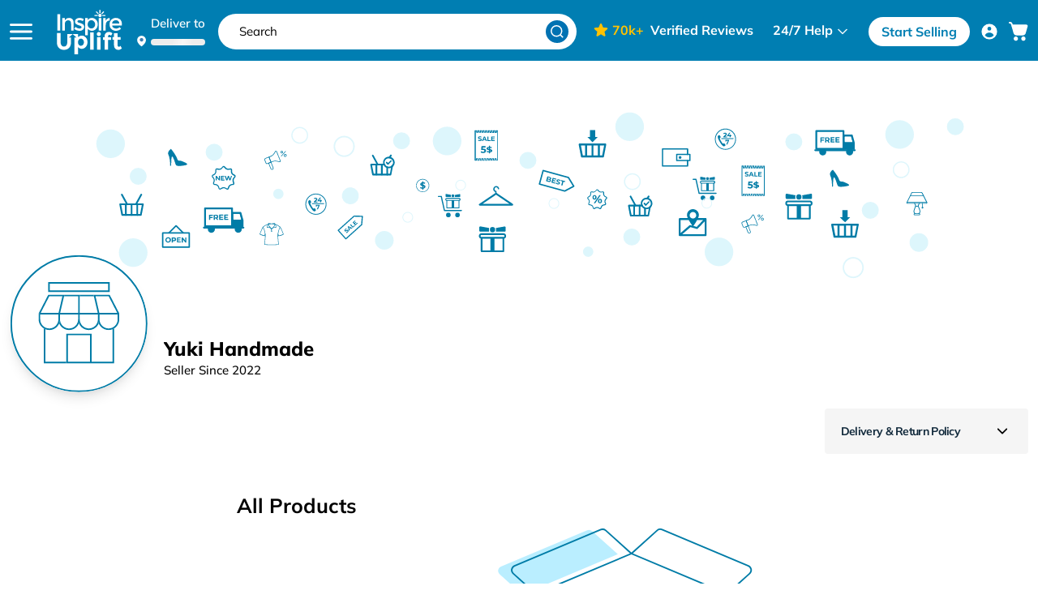

--- FILE ---
content_type: text/html; charset=utf-8
request_url: https://www.inspireuplift.com/shop/YukiHandmade
body_size: 33885
content:
<!DOCTYPE html><html><head><script>(function(w,i,g){w[g]=w[g]||[];if(typeof w[g].push=='function')w[g].push(i)})
(window,'GTM-T2MZFWF','google_tags_first_party');</script><script>(function(w,d,s,l){w[l]=w[l]||[];(function(){w[l].push(arguments);})('set', 'developer_id.dY2E1Nz', true);
		var f=d.getElementsByTagName(s)[0],
		j=d.createElement(s);j.async=true;j.src='/lzff/';
		f.parentNode.insertBefore(j,f);
		})(window,document,'script','dataLayer');</script><meta charSet="utf-8"/><meta http-equiv="X-UA-Compatible" content="IE=edge,chrome=1"/><meta name="viewport" content="width=device-width, initial-scale=1.0, user-scalable = no"/><script defer="" async="" src="https://d13iups0onme85.cloudfront.net/03397b19.js" type="0c86e44a73039edb167c3e9a-text/javascript"></script><link rel="preload" href="/fonts/Mulish-Light.woff" as="font" type="font/woff" crossorigin="anonymous"/><link rel="prefetch" href="/fonts/Mulish-Bold.woff2" as="font" type="font/woff2" crossorigin="anonymous"/><link rel="prefetch" href="/fonts/Mulish-Regular.woff2" as="font" type="font/woff2" crossorigin="anonymous"/><link rel="icon" type="image/png" sizes="48x48" href="/favicons/favicon-48x48.png"/><link rel="icon" type="image/png" sizes="32x32" href="/favicons/favicon-32x32.png"/><script type="0c86e44a73039edb167c3e9a-text/javascript" src="//cdn-4.convertexperiments.com/v1/js/10047789-10049112.js?environment=production" async="" defer=""></script><meta http-equiv="content-language" content="en-US"/><link rel="canonical" href="https://www.inspireuplift.com/shop/YukiHandmade"/><link rel="alternate" href="https://www.inspireuplift.com/shop/YukiHandmade" hrefLang="en"/><link rel="alternate" href="https://www.inspireuplift.com/ca/shop/YukiHandmade" hrefLang="en-ca"/><link rel="alternate" href="https://www.inspireuplift.com/nz/shop/YukiHandmade" hrefLang="en-nz"/><link rel="alternate" href="https://www.inspireuplift.com/uk/shop/YukiHandmade" hrefLang="en-gb"/><link rel="alternate" href="https://www.inspireuplift.com/au/shop/YukiHandmade" hrefLang="en-au"/><link rel="alternate" href="https://www.inspireuplift.com/shop/YukiHandmade" hrefLang="x-default"/><title>YukiHandmade - Inspire Uplift</title><meta name="description"/><meta property="og:title" content="YukiHandmade - Inspire Uplift"/><meta property="og:description"/><meta property="og:url" content="https://www.inspireuplift.com/shop/YukiHandmade"/><meta property="og:image" content="https://cdn.inspireuplift.com/placeholder/profile.svg"/><meta property="og:type" content="website"/><meta property="og:site_name" content="Inspire Uplift"/><meta property="og:locale" content="en-US"/><script type="application/ld+json">{"@context":"https://schema.org","@type":"OnlineStore","name":"Yuki Handmade","description":null,"logo":"https://cdn.inspireuplift.com/placeholder/profile.svg","url":"https://www.inspireuplift.com/shop/YukiHandmade"}</script><script type="application/ld+json">{"@context":"https://schema.org","@type":"ItemList","numberOfItems":0,"itemListElement":[]}</script><meta name="next-head-count" content="29"/><link rel="preload" href="/_next/static/css/1d26f96d1efc26c0.css" as="style" crossorigin="anonymous"/><link rel="stylesheet" href="/_next/static/css/1d26f96d1efc26c0.css" crossorigin="anonymous" data-n-g=""/><noscript data-n-css=""></noscript><script defer="" crossorigin="anonymous" nomodule="" src="/_next/static/chunks/polyfills-c67a75d1b6f99dc8.js" type="0c86e44a73039edb167c3e9a-text/javascript"></script><script defer="" src="/_next/static/chunks/2523.a4e886720b65f0b2.js" crossorigin="anonymous" type="0c86e44a73039edb167c3e9a-text/javascript"></script><script defer="" src="/_next/static/chunks/1992.55122933b097019b.js" crossorigin="anonymous" type="0c86e44a73039edb167c3e9a-text/javascript"></script><script defer="" src="/_next/static/chunks/6841.0d59b25d35c828db.js" crossorigin="anonymous" type="0c86e44a73039edb167c3e9a-text/javascript"></script><script defer="" src="/_next/static/chunks/62.10551a6965b5987c.js" crossorigin="anonymous" type="0c86e44a73039edb167c3e9a-text/javascript"></script><script src="/_next/static/chunks/webpack-fbc6f68e02c779c3.js" defer="" crossorigin="anonymous" type="0c86e44a73039edb167c3e9a-text/javascript"></script><script src="/_next/static/chunks/framework-3c2b2ea11736477d.js" defer="" crossorigin="anonymous" type="0c86e44a73039edb167c3e9a-text/javascript"></script><script src="/_next/static/chunks/main-b98b6d7fb8c116a6.js" defer="" crossorigin="anonymous" type="0c86e44a73039edb167c3e9a-text/javascript"></script><script src="/_next/static/chunks/pages/_app-c3fc31ef4b5d1483.js" defer="" crossorigin="anonymous" type="0c86e44a73039edb167c3e9a-text/javascript"></script><script src="/_next/static/chunks/f389acab-6e8a9089e8cbc9be.js" defer="" crossorigin="anonymous" type="0c86e44a73039edb167c3e9a-text/javascript"></script><script src="/_next/static/chunks/1358-54692168802debcf.js" defer="" crossorigin="anonymous" type="0c86e44a73039edb167c3e9a-text/javascript"></script><script src="/_next/static/chunks/547-d3cf2457cf18c43e.js" defer="" crossorigin="anonymous" type="0c86e44a73039edb167c3e9a-text/javascript"></script><script src="/_next/static/chunks/5552-167a8edefdca0be6.js" defer="" crossorigin="anonymous" type="0c86e44a73039edb167c3e9a-text/javascript"></script><script src="/_next/static/chunks/5549-c66c5183feb4a0dc.js" defer="" crossorigin="anonymous" type="0c86e44a73039edb167c3e9a-text/javascript"></script><script src="/_next/static/chunks/373-007c56e8f3ce7dce.js" defer="" crossorigin="anonymous" type="0c86e44a73039edb167c3e9a-text/javascript"></script><script src="/_next/static/chunks/pages/shop/%5BsellerSlug%5D-ef9a73c6f0406914.js" defer="" crossorigin="anonymous" type="0c86e44a73039edb167c3e9a-text/javascript"></script><script src="/_next/static/4L0pQnMbkKUa2XwGp87I3/_buildManifest.js" defer="" crossorigin="anonymous" type="0c86e44a73039edb167c3e9a-text/javascript"></script><script src="/_next/static/4L0pQnMbkKUa2XwGp87I3/_ssgManifest.js" defer="" crossorigin="anonymous" type="0c86e44a73039edb167c3e9a-text/javascript"></script></head><body><div id="__next"><div class="
			 "><div id="fb-root"></div><div class="purchase-notification-popup"></div><div class="hidden"></div><div class="hidden"></div><div class="lg:hidden deliver-section-header-main block w-full false"><div id="delivery-popup-container" class=" lg:ml-4 flex items-center lg:items-end cursor-pointer delivery-popup-open-container h-[1.75rem] sm:h-11 bg-[#04678F] lg:h-auto lg:bg-transparent lg:p-0 px-4 lg:w-auto w-full"><div class="delivery-popup-image-section"><svg xmlns="http://www.w3.org/2000/svg" width="11" height="14" viewBox="0 0 15 19" fill="none" class="h-3.5 lg:mr-1.5 mr-2.5 lg:mb-0.5"><path d="M14.9226 7.46325C14.9226 13.1905 7.55895 18.0996 7.55895 18.0996C7.55895 18.0996 0.195312 13.1905 0.195312 7.46325C0.195313 5.51029 0.971122 3.63732 2.35207 2.25637C3.73302 0.875419 5.60599 0.0996094 7.55895 0.0996094C9.51191 0.0996094 11.3849 0.875419 12.7658 2.25637C14.1468 3.63732 14.9226 5.51029 14.9226 7.46325Z" fill="white"></path><path d="M7.55859 9.85156C9.21545 9.85156 10.5586 8.50842 10.5586 6.85156C10.5586 5.19471 9.21545 3.85156 7.55859 3.85156C5.90174 3.85156 4.55859 5.19471 4.55859 6.85156C4.55859 8.50842 5.90174 9.85156 7.55859 9.85156Z" fill="#3E7EB3"></path></svg></div><div class=" flex lg:block "><div class="lg:text-15 font-semibold delivery-country-name-section flex lg:block flex-wrap text-white">Deliver to<span class="lg:hidden"> </span><div class=" text-base local-country-name-section font-semibold lg:leading-5 max-w-[200px] xl:max-w-[160px] truncate "><span class="h-2 inline-block min-w-[50px] w-full rounded" style="background:linear-gradient( 100deg, rgba(255, 255, 255, 0) 40%, rgba(255, 255, 255, 0.5) 50%, rgba(255, 255, 255, 0) 60% ) #ededed;background-size:200% 100%;background-position-x:180%;animation:1s loading ease-in-out infinite"></span></div></div></div></div></div><div class="header-outer-container min-h-[56px] category-hamburger-remove-variant sticky-header"><div class="bg-blue-light text-white  xl:h-[95px] h-16 flex justify-between main-header-container items-center min-h-[inherit relative header-test-mobile   false"><div class="w-full pt-1 pb-1 min-h-[100%] header-test-mobile-inner"><header class="header-container"><div class="xl:mt-2 container flex justify-between items-center h-full"><div class="flex items-center mr-4 sm:mr-7 xl:mr-0"><div class="mr-3 lg:mr-7 cursor-pointer xl:hidden hamburger-variant  false"><div class="relative"><span><svg xmlns="http://www.w3.org/2000/svg" width="28" height="20" viewBox="0 0 20 14" fill="none" class="header-hamburger-icon"><path d="M1 7H19" stroke="#fff" stroke-opacity="1" stroke-width="2" stroke-linecap="round" stroke-linejoin="round"></path><path d="M1 1H19" stroke="#fff" stroke-opacity="1" stroke-width="2" stroke-linecap="round" stroke-linejoin="round"></path><path d="M1 13H19" stroke="#fff" stroke-opacity="1" stroke-width="2" stroke-linecap="round" stroke-linejoin="round"></path></svg></span></div></div><div class="sidebar-wrapper lg:hidden" style="display:none"><div id="sidebar" class="pb-16"><aside class="sidebar-scroll-section" aria-label="Category sidebar"><div class="sidebar-links-container shop-section border-b border-[#bdbdbd91]"><nav aria-label="Category navigation"><div class="sidebar-links-container-title"><h5 class="text-black">Shop</h5></div><ul class="category-list"><li class="list-none"><div class="text-black text-base flex cursor-pointer justify-between items-center font-medium pr-6 py-2.5" role="button" aria-label="View Home, Garden &amp; Tools subcategories" tabindex="0"><span>Home, Garden &amp; Tools</span><svg width="5" height="9" viewBox="0 0 5 9" fill="none" xmlns="http://www.w3.org/2000/svg" aria-hidden="true"><path d="M0.174125 8.58384C0.395528 8.80539 0.764534 8.80539 0.985937 8.58384L4.86511 4.70213C4.90787 4.65943 4.94179 4.60871 4.96494 4.55287C4.98809 4.49704 5 4.43718 5 4.37673C5 4.31628 4.98809 4.25642 4.96494 4.20059C4.94179 4.14475 4.90787 4.09403 4.86511 4.05133L0.985936 0.169623C0.75992 -0.0565411 0.395527 -0.056541 0.169512 0.169623C-0.0565045 0.395787 -0.0565045 0.760418 0.169512 0.986582L3.55975 4.37442L0.169512 7.76688C-0.0518914 7.99304 -0.0518909 8.35768 0.174125 8.58384Z" fill="#11293B"></path></svg></div></li><li class="list-none"><div class="text-black text-base flex cursor-pointer justify-between items-center font-medium pr-6 py-2.5" role="button" aria-label="View Beauty &amp; Wellness subcategories" tabindex="0"><span>Beauty &amp; Wellness</span><svg width="5" height="9" viewBox="0 0 5 9" fill="none" xmlns="http://www.w3.org/2000/svg" aria-hidden="true"><path d="M0.174125 8.58384C0.395528 8.80539 0.764534 8.80539 0.985937 8.58384L4.86511 4.70213C4.90787 4.65943 4.94179 4.60871 4.96494 4.55287C4.98809 4.49704 5 4.43718 5 4.37673C5 4.31628 4.98809 4.25642 4.96494 4.20059C4.94179 4.14475 4.90787 4.09403 4.86511 4.05133L0.985936 0.169623C0.75992 -0.0565411 0.395527 -0.056541 0.169512 0.169623C-0.0565045 0.395787 -0.0565045 0.760418 0.169512 0.986582L3.55975 4.37442L0.169512 7.76688C-0.0518914 7.99304 -0.0518909 8.35768 0.174125 8.58384Z" fill="#11293B"></path></svg></div></li><li class="list-none"><div class="text-black text-base flex cursor-pointer justify-between items-center font-medium pr-6 py-2.5" role="button" aria-label="View Tech &amp; Electronics subcategories" tabindex="0"><span>Tech &amp; Electronics</span><svg width="5" height="9" viewBox="0 0 5 9" fill="none" xmlns="http://www.w3.org/2000/svg" aria-hidden="true"><path d="M0.174125 8.58384C0.395528 8.80539 0.764534 8.80539 0.985937 8.58384L4.86511 4.70213C4.90787 4.65943 4.94179 4.60871 4.96494 4.55287C4.98809 4.49704 5 4.43718 5 4.37673C5 4.31628 4.98809 4.25642 4.96494 4.20059C4.94179 4.14475 4.90787 4.09403 4.86511 4.05133L0.985936 0.169623C0.75992 -0.0565411 0.395527 -0.056541 0.169512 0.169623C-0.0565045 0.395787 -0.0565045 0.760418 0.169512 0.986582L3.55975 4.37442L0.169512 7.76688C-0.0518914 7.99304 -0.0518909 8.35768 0.174125 8.58384Z" fill="#11293B"></path></svg></div></li><li class="list-none"><div class="text-black text-base flex cursor-pointer justify-between items-center font-medium pr-6 py-2.5" role="button" aria-label="View Crafts &amp; DIY subcategories" tabindex="0"><span>Crafts &amp; DIY</span><svg width="5" height="9" viewBox="0 0 5 9" fill="none" xmlns="http://www.w3.org/2000/svg" aria-hidden="true"><path d="M0.174125 8.58384C0.395528 8.80539 0.764534 8.80539 0.985937 8.58384L4.86511 4.70213C4.90787 4.65943 4.94179 4.60871 4.96494 4.55287C4.98809 4.49704 5 4.43718 5 4.37673C5 4.31628 4.98809 4.25642 4.96494 4.20059C4.94179 4.14475 4.90787 4.09403 4.86511 4.05133L0.985936 0.169623C0.75992 -0.0565411 0.395527 -0.056541 0.169512 0.169623C-0.0565045 0.395787 -0.0565045 0.760418 0.169512 0.986582L3.55975 4.37442L0.169512 7.76688C-0.0518914 7.99304 -0.0518909 8.35768 0.174125 8.58384Z" fill="#11293B"></path></svg></div></li><li class="list-none"><div class="text-black text-base flex cursor-pointer justify-between items-center font-medium pr-6 py-2.5" role="button" aria-label="View Art &amp; Collectibles subcategories" tabindex="0"><span>Art &amp; Collectibles</span><svg width="5" height="9" viewBox="0 0 5 9" fill="none" xmlns="http://www.w3.org/2000/svg" aria-hidden="true"><path d="M0.174125 8.58384C0.395528 8.80539 0.764534 8.80539 0.985937 8.58384L4.86511 4.70213C4.90787 4.65943 4.94179 4.60871 4.96494 4.55287C4.98809 4.49704 5 4.43718 5 4.37673C5 4.31628 4.98809 4.25642 4.96494 4.20059C4.94179 4.14475 4.90787 4.09403 4.86511 4.05133L0.985936 0.169623C0.75992 -0.0565411 0.395527 -0.056541 0.169512 0.169623C-0.0565045 0.395787 -0.0565045 0.760418 0.169512 0.986582L3.55975 4.37442L0.169512 7.76688C-0.0518914 7.99304 -0.0518909 8.35768 0.174125 8.58384Z" fill="#11293B"></path></svg></div></li><li class="list-none"><div class="text-black text-base flex cursor-pointer justify-between items-center font-medium pr-6 py-2.5" role="button" aria-label="View Clothing &amp; Shoes subcategories" tabindex="0"><span>Clothing &amp; Shoes</span><svg width="5" height="9" viewBox="0 0 5 9" fill="none" xmlns="http://www.w3.org/2000/svg" aria-hidden="true"><path d="M0.174125 8.58384C0.395528 8.80539 0.764534 8.80539 0.985937 8.58384L4.86511 4.70213C4.90787 4.65943 4.94179 4.60871 4.96494 4.55287C4.98809 4.49704 5 4.43718 5 4.37673C5 4.31628 4.98809 4.25642 4.96494 4.20059C4.94179 4.14475 4.90787 4.09403 4.86511 4.05133L0.985936 0.169623C0.75992 -0.0565411 0.395527 -0.056541 0.169512 0.169623C-0.0565045 0.395787 -0.0565045 0.760418 0.169512 0.986582L3.55975 4.37442L0.169512 7.76688C-0.0518914 7.99304 -0.0518909 8.35768 0.174125 8.58384Z" fill="#11293B"></path></svg></div></li><li class="list-none"><div class="text-black text-base flex cursor-pointer justify-between items-center font-medium pr-6 py-2.5" role="button" aria-label="View Jewelry &amp; Accessories subcategories" tabindex="0"><span>Jewelry &amp; Accessories</span><svg width="5" height="9" viewBox="0 0 5 9" fill="none" xmlns="http://www.w3.org/2000/svg" aria-hidden="true"><path d="M0.174125 8.58384C0.395528 8.80539 0.764534 8.80539 0.985937 8.58384L4.86511 4.70213C4.90787 4.65943 4.94179 4.60871 4.96494 4.55287C4.98809 4.49704 5 4.43718 5 4.37673C5 4.31628 4.98809 4.25642 4.96494 4.20059C4.94179 4.14475 4.90787 4.09403 4.86511 4.05133L0.985936 0.169623C0.75992 -0.0565411 0.395527 -0.056541 0.169512 0.169623C-0.0565045 0.395787 -0.0565045 0.760418 0.169512 0.986582L3.55975 4.37442L0.169512 7.76688C-0.0518914 7.99304 -0.0518909 8.35768 0.174125 8.58384Z" fill="#11293B"></path></svg></div></li><li class="list-none"><div class="text-black text-base flex cursor-pointer justify-between items-center font-medium pr-6 py-2.5" role="button" aria-label="View Toys &amp; Games subcategories" tabindex="0"><span>Toys &amp; Games</span><svg width="5" height="9" viewBox="0 0 5 9" fill="none" xmlns="http://www.w3.org/2000/svg" aria-hidden="true"><path d="M0.174125 8.58384C0.395528 8.80539 0.764534 8.80539 0.985937 8.58384L4.86511 4.70213C4.90787 4.65943 4.94179 4.60871 4.96494 4.55287C4.98809 4.49704 5 4.43718 5 4.37673C5 4.31628 4.98809 4.25642 4.96494 4.20059C4.94179 4.14475 4.90787 4.09403 4.86511 4.05133L0.985936 0.169623C0.75992 -0.0565411 0.395527 -0.056541 0.169512 0.169623C-0.0565045 0.395787 -0.0565045 0.760418 0.169512 0.986582L3.55975 4.37442L0.169512 7.76688C-0.0518914 7.99304 -0.0518909 8.35768 0.174125 8.58384Z" fill="#11293B"></path></svg></div></li><li class="list-none"><div class="text-black text-base flex cursor-pointer justify-between items-center font-medium pr-6 py-2.5" role="button" aria-label="View Pet Supplies subcategories" tabindex="0"><span>Pet Supplies</span><svg width="5" height="9" viewBox="0 0 5 9" fill="none" xmlns="http://www.w3.org/2000/svg" aria-hidden="true"><path d="M0.174125 8.58384C0.395528 8.80539 0.764534 8.80539 0.985937 8.58384L4.86511 4.70213C4.90787 4.65943 4.94179 4.60871 4.96494 4.55287C4.98809 4.49704 5 4.43718 5 4.37673C5 4.31628 4.98809 4.25642 4.96494 4.20059C4.94179 4.14475 4.90787 4.09403 4.86511 4.05133L0.985936 0.169623C0.75992 -0.0565411 0.395527 -0.056541 0.169512 0.169623C-0.0565045 0.395787 -0.0565045 0.760418 0.169512 0.986582L3.55975 4.37442L0.169512 7.76688C-0.0518914 7.99304 -0.0518909 8.35768 0.174125 8.58384Z" fill="#11293B"></path></svg></div></li><li class="list-none"><div class="text-black text-base flex cursor-pointer justify-between items-center font-medium pr-6 py-2.5" role="button" aria-label="View Automotive subcategories" tabindex="0"><span>Automotive</span><svg width="5" height="9" viewBox="0 0 5 9" fill="none" xmlns="http://www.w3.org/2000/svg" aria-hidden="true"><path d="M0.174125 8.58384C0.395528 8.80539 0.764534 8.80539 0.985937 8.58384L4.86511 4.70213C4.90787 4.65943 4.94179 4.60871 4.96494 4.55287C4.98809 4.49704 5 4.43718 5 4.37673C5 4.31628 4.98809 4.25642 4.96494 4.20059C4.94179 4.14475 4.90787 4.09403 4.86511 4.05133L0.985936 0.169623C0.75992 -0.0565411 0.395527 -0.056541 0.169512 0.169623C-0.0565045 0.395787 -0.0565045 0.760418 0.169512 0.986582L3.55975 4.37442L0.169512 7.76688C-0.0518914 7.99304 -0.0518909 8.35768 0.174125 8.58384Z" fill="#11293B"></path></svg></div></li></ul></nav></div></aside></div><div class="w-6 h-6 absolute top-3 left-80 cursor-pointer close-icon-outside-sidebar"><svg xmlns="http://www.w3.org/2000/svg" class="sidebar-close-btn" fill="none" viewBox="0 0 24 24" stroke="currentColor" stroke-width="2"><path stroke-linecap="round" stroke-linejoin="round" d="M6 18L18 6M6 6l12 12"></path></svg></div></div><a class="cursor-pointer flex active-effect !bg-transparent header-logo-section" aria-label="Inspire Uplift" href="/"><span class="w-[85px] sm:w-auto inspire-uplift-header-new-logo"><svg width="85" height="54.66" viewBox="0 0 82 55" fill="none" xmlns="http://www.w3.org/2000/svg"><path d="M81.014 47.6573C79.6504 48.9124 78.2141 49.5393 76.7051 49.5381C76.0003 49.5549 75.2991 49.4312 74.642 49.1741C73.9849 48.917 73.3849 48.5316 72.8766 48.0402C71.8345 47.0403 71.3128 45.6775 71.3116 43.9516V36.9789H69.4639V33.8028H71.3116V29.0713H75.7258V33.8028H79.5247V36.9789H75.7258V43.7435C75.7258 44.3518 75.8816 44.827 76.1933 45.1689C76.3299 45.3305 76.4998 45.4603 76.6912 45.5492C76.8827 45.6381 77.0911 45.684 77.3019 45.6837C78.1199 45.6837 78.8115 45.312 79.3769 44.5686L81.014 47.6573Z" fill="white"></path><path d="M63.9769 33.9496H67.7758V37.1257H63.9769V49.3039H59.5645V37.1257H57.7168V33.9496H59.5645V32.9795C59.5645 31.2549 60.0856 29.8883 61.1277 28.8798C62.1698 27.8713 63.4632 27.3665 65.0079 27.3652C66.5588 27.3652 67.9668 27.9531 69.2318 29.1289L67.6539 32.1023C67.0109 31.359 66.2995 30.9873 65.5198 30.9873C65.311 30.9822 65.1037 31.023 64.9122 31.1067C64.7207 31.1905 64.5497 31.3153 64.4111 31.4723C64.1192 31.7957 63.9732 32.2696 63.9732 32.8978L63.9769 33.9496Z" fill="white"></path><path d="M54.9744 30.0486C54.9663 30.639 54.7553 31.2084 54.3773 31.6601C53.9993 32.1119 53.4775 32.4181 52.9005 32.5269C52.3235 32.6357 51.7269 32.5403 51.2119 32.2569C50.6969 31.9735 50.2952 31.5196 50.0751 30.9723C49.855 30.4249 49.83 29.8178 50.0044 29.254C50.1787 28.6902 50.5417 28.2045 51.0316 27.8792C51.5216 27.554 52.1083 27.4093 52.6923 27.4697C53.2762 27.5301 53.8214 27.7919 54.2353 28.2107C54.4766 28.4501 54.6666 28.7367 54.7937 29.0528C54.9208 29.3689 54.9823 29.7078 54.9744 30.0486V30.0486Z" fill="white"></path><path d="M54.5966 33.9014H50.2119V49.3058H54.5966V33.9014Z" fill="white"></path><path d="M46.0614 27.9451H41.6768V49.3057H46.0614V27.9451Z" fill="white"></path><path d="M36.2551 34.2267C34.8238 32.6879 33.1922 31.9185 31.3605 31.9185C29.5288 31.9185 27.9391 32.5943 26.5915 33.946V30.0731L19.9933 30.0861H13.3562V40.103C13.3562 41.7495 12.9811 43.0504 12.231 44.0057C11.4808 44.9609 10.4633 45.4311 9.17851 45.4162C7.89249 45.4162 6.86946 44.9411 6.10943 43.9908C5.34939 43.0405 4.96938 41.7396 4.96938 40.0881V28.7573H0.40918V40.2498C0.40918 43.2084 1.23266 45.4918 2.8796 47.0999C4.52654 48.7081 6.62618 49.5134 9.17851 49.5159C11.7308 49.5159 13.8249 48.7167 15.4608 47.1185C17.0966 45.5203 17.9152 43.2326 17.9164 40.2554V34.3716H15.0672L19.9711 30.0972H19.9803L24.9101 34.3716H22.2124V55.0001H26.5915V45.9105C27.7593 47.458 29.3034 48.2317 31.2238 48.2317C33.1442 48.2317 34.8194 47.4481 36.2496 45.8808C37.6822 44.3123 38.3985 42.3622 38.3985 40.0305C38.3985 37.6988 37.684 35.7642 36.2551 34.2267ZM32.8516 43.2493C32.0904 44.0633 31.2034 44.4703 30.1909 44.4703C29.6966 44.4729 29.2079 44.3646 28.7605 44.1534C28.313 43.9422 27.9179 43.6333 27.6041 43.2493C26.8921 42.4378 26.5367 41.3896 26.5379 40.1048C26.5392 38.82 26.8945 37.7521 27.6041 36.9009C27.9136 36.5004 28.3105 36.1768 28.7642 35.9551C29.2178 35.7334 29.7161 35.6195 30.2205 35.6223C31.254 35.6223 32.1402 36.056 32.8793 36.9232C33.6184 37.7905 33.988 38.8585 33.988 40.1271C33.9904 41.3958 33.6117 42.4365 32.8516 43.2493V43.2493Z" fill="white"></path><path fill-rule="evenodd" clip-rule="evenodd" d="M53.867 4.96582C54.2807 4.96582 54.6851 5.0892 55.0291 5.32036C55.373 5.55153 55.6411 5.88008 55.7994 6.26449C55.9577 6.6489 55.9992 7.07188 55.9185 7.47997C55.8378 7.88805 55.6385 8.2629 55.346 8.55711C55.0535 8.85133 54.6808 9.05168 54.2751 9.13286C53.8693 9.21403 53.4488 9.17237 53.0666 9.01314C52.6844 8.85392 52.3577 8.58428 52.1279 8.23832C51.8981 7.89237 51.7754 7.48563 51.7754 7.06955C51.7754 6.51161 51.9958 5.97651 52.388 5.58199C52.7803 5.18746 53.3123 4.96582 53.867 4.96582V4.96582Z" fill="white"></path><path fill-rule="evenodd" clip-rule="evenodd" d="M47.127 7.74601V6.38937H51.046C50.94 6.83468 50.94 7.29885 51.046 7.74416L47.127 7.74601ZM53.1986 0.290039H54.5474V4.23175C54.1041 4.12523 53.642 4.12523 53.1986 4.23175V0.290039ZM58.1616 1.79722L59.115 2.7543L56.3434 5.54193C56.105 5.15196 55.7791 4.82355 55.3918 4.58299L58.1634 1.79536L58.1616 1.79722ZM60.6061 6.38937V7.74416H56.689C56.7949 7.29885 56.7949 6.83468 56.689 6.38937H60.6061ZM48.6255 2.75244L49.5789 1.79536L52.3505 4.58299C51.9622 4.82294 51.6356 5.15145 51.3971 5.54193L48.6255 2.7543V2.75244Z" fill="white"></path><path d="M34.1869 21.1508C34.1869 22.6202 33.6585 23.7972 32.6016 24.6818C31.5447 25.5664 30.1897 26.0063 28.5366 26.0013C27.3534 25.9898 26.18 25.7839 25.0629 25.3917C23.9102 25.0125 22.8322 24.4339 21.8774 23.682L23.435 21.1583C25.2211 22.5112 26.9506 23.1877 28.6234 23.1877C29.3527 23.1877 29.9292 23.0185 30.3529 22.6803C30.5527 22.5314 30.7144 22.3367 30.8247 22.1124C30.9349 21.8882 30.9904 21.6407 30.9867 21.3906C30.9867 20.6175 29.9686 19.9218 27.9324 19.3036C27.7772 19.246 27.6626 19.2069 27.585 19.1865C24.3958 18.3192 22.8006 16.8697 22.7994 14.8378C22.7803 14.1726 22.9216 13.5126 23.2112 12.9142C23.5008 12.3159 23.9301 11.7969 24.4623 11.4016C25.571 10.5417 27.0073 10.1118 28.7712 10.1118C30.5612 10.1187 32.3082 10.6636 33.7878 11.6766L32.5757 14.0833C31.3755 13.2676 29.9592 12.8338 28.5107 12.8381C27.8597 12.8101 27.2129 12.9549 26.6353 13.2581C26.4096 13.3788 26.2222 13.561 26.0948 13.7839C25.9673 14.0067 25.9049 14.2612 25.9147 14.5181C25.9147 15.0218 26.1659 15.3879 26.6648 15.6202C27.1315 15.8362 27.6195 16.0019 28.1208 16.1145C28.7454 16.2681 29.2997 16.4224 29.7838 16.5773C30.2679 16.7321 30.7342 16.9062 31.1825 17.0995C31.6914 17.3251 32.1788 17.5969 32.6385 17.9116C33.6757 18.6067 34.1943 19.6889 34.1943 21.1583L34.1869 21.1508ZM10.3309 17.4117V25.7616H7.09368V10.3367H10.3309V13.1485C10.8312 12.2289 11.5679 11.4613 12.464 10.9262C13.3602 10.391 14.3829 10.1078 15.4251 10.1062C17.1496 10.1062 18.5478 10.6378 19.6194 11.7008C20.6911 12.7638 21.2245 14.3007 21.2196 16.3115V25.7634H17.9897V17.2946C17.9897 14.4537 16.8195 13.0333 14.4791 13.0333C13.4026 13.0185 12.3612 13.4173 11.567 14.1483C10.7405 14.8917 10.3272 15.9795 10.3272 17.4117H10.3309ZM1.02389 5.49365H4.41817V25.7616H1.01465V5.49365H1.02389ZM69.0037 16.9174H77.7952C77.7952 15.6227 77.3918 14.6272 76.5849 13.9309C75.748 13.2266 74.6823 12.8573 73.5916 12.8939C72.4382 12.8842 71.3155 13.2674 70.4061 13.9811C69.9515 14.3197 69.5855 14.7644 69.3396 15.2769C69.0937 15.7894 68.9752 16.3542 68.9945 16.9229L69.0037 16.9174ZM81.025 19.469H68.9945C69.0234 20.0095 69.1762 20.5361 69.4409 21.0074C69.7057 21.4787 70.0752 21.8821 70.5207 22.186C71.4587 22.8706 72.5917 23.2318 73.7505 23.2155C75.6722 23.2155 77.1325 22.6066 78.1315 21.3887L79.9792 23.4181C78.3261 25.1353 76.1741 25.9939 73.5233 25.9939C71.3713 25.9939 69.5408 25.2734 68.0318 23.8325C66.5228 22.3916 65.7665 20.4589 65.7628 18.0343C65.7628 15.6096 66.5314 13.6812 68.0688 12.249C69.5335 10.8489 71.4843 10.08 73.5048 10.1062C75.5915 10.1062 77.3647 10.7394 78.8244 12.0056C80.2841 13.2718 81.0146 15.0162 81.0158 17.2389V19.469H81.025ZM65.8071 13.3808C64.2119 13.3808 63.0109 13.9024 62.2041 14.9456C61.3972 15.9888 60.9938 17.3906 60.9938 19.1512V25.7616H57.7547V10.3367H60.9846V13.4384C61.491 12.4864 62.2179 11.6711 63.1039 11.0615C63.9349 10.4631 64.9258 10.1302 65.9476 10.1062L65.9771 13.3826L65.8071 13.3808ZM55.5485 25.7616H52.3113V10.3367H55.5393V25.7616H55.5485ZM38.5642 18.077C38.5642 19.5476 39.0064 20.7513 39.8909 21.6879C40.2994 22.1387 40.7983 22.4972 41.3548 22.7397C41.9112 22.9822 42.5125 23.1032 43.1189 23.0947C43.7364 23.0991 44.3484 22.978 44.9183 22.7388C45.4882 22.4997 46.0042 22.1473 46.4355 21.7028C47.3717 20.7736 47.8398 19.5718 47.8398 18.0974C47.8398 16.6231 47.3785 15.3959 46.4559 14.4159C46.038 13.9496 45.5263 13.578 44.9549 13.3255C44.3834 13.073 43.7652 12.9456 43.141 12.9515C42.5271 12.9433 41.9187 13.0695 41.3581 13.3215C40.7975 13.5734 40.2981 13.9449 39.8946 14.4103C39.0114 15.3866 38.5691 16.6089 38.5679 18.077H38.5642ZM43.6104 10.1062C44.5877 10.09 45.5583 10.2715 46.4645 10.6399C47.3707 11.0083 48.194 11.5562 48.8856 12.2509C50.3453 13.6818 51.0758 15.5861 51.077 17.9636C51.0783 20.3412 50.3527 22.2739 48.9004 23.7619C47.4481 25.2486 45.7568 25.992 43.8265 25.992C41.8963 25.992 40.1619 25.1415 38.6233 23.4404V31.3851H35.3935V10.3367H38.6233V13.0333C39.8909 11.0807 41.5538 10.1044 43.6122 10.1044L43.6104 10.1062Z" fill="white"></path></svg></span></a><div></div><div class="hidden lg:block delivery-popup-header-wrapper deliver-section-header-main"><div id="delivery-popup-container" class=" lg:ml-4 flex items-center lg:items-end cursor-pointer delivery-popup-open-container h-[1.75rem] sm:h-11 bg-[#04678F] lg:h-auto lg:bg-transparent lg:p-0 px-4 lg:w-auto w-full"><div class="delivery-popup-image-section"><svg xmlns="http://www.w3.org/2000/svg" width="11" height="14" viewBox="0 0 15 19" fill="none" class="h-3.5 lg:mr-1.5 mr-2.5 lg:mb-0.5"><path d="M14.9226 7.46325C14.9226 13.1905 7.55895 18.0996 7.55895 18.0996C7.55895 18.0996 0.195312 13.1905 0.195312 7.46325C0.195313 5.51029 0.971122 3.63732 2.35207 2.25637C3.73302 0.875419 5.60599 0.0996094 7.55895 0.0996094C9.51191 0.0996094 11.3849 0.875419 12.7658 2.25637C14.1468 3.63732 14.9226 5.51029 14.9226 7.46325Z" fill="white"></path><path d="M7.55859 9.85156C9.21545 9.85156 10.5586 8.50842 10.5586 6.85156C10.5586 5.19471 9.21545 3.85156 7.55859 3.85156C5.90174 3.85156 4.55859 5.19471 4.55859 6.85156C4.55859 8.50842 5.90174 9.85156 7.55859 9.85156Z" fill="#3E7EB3"></path></svg></div><div class=" flex lg:block "><div class="lg:text-15 font-semibold delivery-country-name-section flex lg:block flex-wrap text-white">Deliver to<span class="lg:hidden"> </span><div class=" text-base local-country-name-section font-semibold lg:leading-5 max-w-[200px] xl:max-w-[160px] truncate "><span class="h-2 inline-block min-w-[50px] w-full rounded" style="background:linear-gradient( 100deg, rgba(255, 255, 255, 0) 40%, rgba(255, 255, 255, 0.5) 50%, rgba(255, 255, 255, 0) 60% ) #ededed;background-size:200% 100%;background-position-x:180%;animation:1s loading ease-in-out infinite"></span></div></div></div></div></div></div><div class="hidden xl:block flex-1 mx-4 xl:max-w-3xl 2xl:max-w-4xl "><div class="header-search-container relative shadow-lg xl:shadow-none"><form class="search-bar-container bg-blue-dark xl:bg-white text-white xl:text-black text-sm rounded-none xl:rounded search-bar-container-mobile-test "><div class="search-bar-wrapper py-3 px-4 flex"><div class="search-bar-category-container flex items-center relative"></div><div class="search-bar-input-container flex-1"><div class="
            append-input-container false
            "><div class="append-input-wrapper flex h-full"><div class="input-container flex-1 relative has-animated-placeholder" data-text="Search "><input type="text" autoComplete="off" placeholder="" class="append-input-field w-full bg-transparent placeholder-white xl:placeholder-black outline-none text-15 px-4 h-full" value=""/></div><button class="append-input-button w-10 rounded-sm outline-none  hidden xl:block bg-transparent"><span class="w-5 h-5 block"><svg xmlns="http://www.w3.org/2000/svg" width="19" height="19" viewBox="0 0 21 21" fill="none" class="ml-auto" loading="lazy" layout="responsive"><path style="stroke:black" d="M20 20L15.514 15.506L20 20ZM18 9.5C18 11.7543 17.1045 13.9163 15.5104 15.5104C13.9163 17.1045 11.7543 18 9.5 18C7.24566 18 5.08365 17.1045 3.48959 15.5104C1.89553 13.9163 1 11.7543 1 9.5C1 7.24566 1.89553 5.08365 3.48959 3.48959C5.08365 1.89553 7.24566 1 9.5 1C11.7543 1 13.9163 1.89553 15.5104 3.48959C17.1045 5.08365 18 7.24566 18 9.5V9.5Z" stroke="black" stroke-width="2" stroke-linecap="round"></path></svg></span></button><span class="w-3 h-3 mt-0.5 block xl:hidden"><div><div class="w-5 h-5 hidden search-field-search-icon-test"><svg xmlns="http://www.w3.org/2000/svg" width="19" height="19" viewBox="0 0 21 21" fill="none" loading="lazy" layout="responsive"><path style="stroke:black" d="M20 20L15.514 15.506L20 20ZM18 9.5C18 11.7543 17.1045 13.9163 15.5104 15.5104C13.9163 17.1045 11.7543 18 9.5 18C7.24566 18 5.08365 17.1045 3.48959 15.5104C1.89553 13.9163 1 11.7543 1 9.5C1 7.24566 1.89553 5.08365 3.48959 3.48959C5.08365 1.89553 7.24566 1 9.5 1C11.7543 1 13.9163 1.89553 15.5104 3.48959C17.1045 5.08365 18 7.24566 18 9.5V9.5Z" stroke="black" stroke-width="2" stroke-linecap="round"></path></svg></div></div></span></div></div></div></div></form></div></div><div class="flex items-center justify-center "><a href="/customer-reviews" class=" customer-reviews-header-container hidden items-center mx-1 sm:pr-4 pl-0 mb-1 relative z-50 text-white mr-2 rounded-sm font-bold cursor-pointer transition-transform "><div class="flex items-center text-[#FFC200] mr-2 "><svg xmlns="http://www.w3.org/2000/svg" fill="none" viewBox="0 0 24 24" stroke-width="1.5" stroke="currentColor" class="w-5 h-5 mr-1 fill-[#FFC200] text-[#FFC200]"><path stroke-linecap="round" stroke-linejoin="round" d="M11.48 3.499a.562.562 0 011.04 0l2.125 5.111a.563.563 0 00.475.345l5.518.442c.499.04.701.663.321.988l-4.204 3.602a.563.563 0 00-.182.557l1.285 5.385a.562.562 0 01-.84.61l-4.725-2.885a.563.563 0 00-.586 0L6.982 20.54a.562.562 0 01-.84-.61l1.285-5.386a.562.562 0 00-.182-.557l-4.204-3.602a.563.563 0 01.321-.988l5.518-.442a.563.563 0 00.475-.345L11.48 3.5z"></path></svg><p class=" ">70k+</p></div><div class=""><span class="hidden sm:inline customer-txt">Verified</span> <!-- -->Reviews</div></a><button class=" sm:pr-4 pl-0 py-3 relative z-50 leading-3 text-white mr-2 rounded-sm font-bold cursor-pointer  transition-transform help-customers-container " aria-label="Help"><div class=" hidden sm:flex help-customers-dt ">24/7 Help<svg xmlns="http://www.w3.org/2000/svg" viewBox="0 0 24 24" fill="currentColor" class="w-4 h-4 ml-1 stroke-[#fff]"><path fill-rule="evenodd" d="M12.53 16.28a.75.75 0 01-1.06 0l-7.5-7.5a.75.75 0 011.06-1.06L12 14.69l6.97-6.97a.75.75 0 111.06 1.06l-7.5 7.5z" clip-rule="evenodd"></path></svg></div><span class=" sm:hidden "><div class="icon-btn help-icon-highlight hidden"><svg viewBox="0 0 24 24" fill="none" stroke="currentColor" stroke-width="2" class="h-4 w-4"><path d="M3 18v-6a9 9 0 0 1 18 0v6"></path><path d="M21 19a2 2 0 0 1-2 2h-1a2 2 0 0 1-2-2v-3a2 2 0 0 1 2-2h3zM3 19a2 2 0 0 0 2 2h1a2 2 0 0 0 2-2v-3a2 2 0 0 0-2-2H3z"></path><circle cx="18" cy="8" r="5" fill="#0694a2" stroke="white"></circle><path d="M16 8h4M18 6v4" stroke="white" stroke-width="1.5"></path></svg></div></span></button><a class="block px-4 py-3 leading-3 bg-white text-[#007eb2] hover:text-[#007eb2] active:text-[#007eb2] focus:text-[#007eb2] mr-2 rounded-sm font-bold cursor-pointer transition-transform sell-with-iu-button " href="/marketplace">Sell</a><a class="px-4 py-3 leading-3 bg-white text-[#007eb2] hover:text-[#007eb2] active:text-[#007eb2] focus:text-[#007eb2] mr-2 rounded-full font-bold cursor-pointer transition-transform sell-with-iu-button-v2 hidden" href="/marketplace">Start Selling</a><div class="mr-0 xl:mr-3 flex items-center justify-end xl:block flex-row"><div class="xl:hidden mr-3 z-20 relative cursor-pointer  search-icon-mobile-test  "><div class="w-5 h-5 block"><svg xmlns="http://www.w3.org/2000/svg" width="19" height="19" viewBox="0 0 21 21" fill="none" class="xl:hidden mr-7 outline-none search-heaader-icon" loading="lazy" layout="responsive"><path style="stroke:#fff" d="M20 20L15.514 15.506L20 20ZM18 9.5C18 11.7543 17.1045 13.9163 15.5104 15.5104C13.9163 17.1045 11.7543 18 9.5 18C7.24566 18 5.08365 17.1045 3.48959 15.5104C1.89553 13.9163 1 11.7543 1 9.5C1 7.24566 1.89553 5.08365 3.48959 3.48959C5.08365 1.89553 7.24566 1 9.5 1C11.7543 1 13.9163 1.89553 15.5104 3.48959C17.1045 5.08365 18 7.24566 18 9.5V9.5Z" stroke="black" stroke-width="2" stroke-linecap="round"></path></svg></div></div><div class="text-sm sm:text-15  hover:opacity-70 transition-opacity duration-200 header-customer-section mr-2 sm:mr-7"><span class="cursor-pointer login-signup-click-container"><span class="login-signup-icon-test w-4 mb-1 mr-2 sm:mr-0 false"><svg xmlns="http://www.w3.org/2000/svg" class="h-6 w-6 text-white login-header-icon" viewBox="0 0 20 20" fill="currentColor"><path fill-rule="evenodd" d="M18 10a8 8 0 11-16 0 8 8 0 0116 0zm-6-3a2 2 0 11-4 0 2 2 0 014 0zm-2 4a5 5 0 00-4.546 2.916A5.986 5.986 0 0010 16a5.986 5.986 0 004.546-2.084A5 5 0 0010 11z" clip-rule="evenodd"></path></svg></span></span></div></div><!--$--><div><div class=" relative cart-outer-container"><div class="flex flex-col items-center hover:opacity-70 transition-opacity header-cart-section"><div class="z-20  mt-0 sm:mt-0"><a class="cursor-pointer block mr-2.5 xl:mr-0 relative" aria-label="Cart " href="/cart/empty-cart"><span><svg xmlns="http://www.w3.org/2000/svg" width="18" height="18" viewBox="0 0 18 18" fill="none" class="header-cart-icon h-6 w-6"><path d="M0 0.75C0 0.551088 0.0790175 0.360322 0.21967 0.21967C0.360322 0.0790175 0.551088 0 0.75 0H1.308C2.258 0 2.828 0.639 3.153 1.233C3.37 1.629 3.527 2.088 3.65 2.504C3.68327 2.50137 3.71663 2.50004 3.75 2.5H16.248C17.078 2.5 17.678 3.294 17.45 4.093L15.622 10.502C15.4581 11.0769 15.1114 11.5827 14.6343 11.9428C14.1572 12.303 13.5758 12.4979 12.978 12.498H7.03C6.42749 12.498 5.84165 12.3002 5.36252 11.9349C4.8834 11.5696 4.5375 11.057 4.378 10.476L3.618 7.704L2.358 3.456L2.357 3.448C2.201 2.881 2.055 2.35 1.837 1.954C1.628 1.569 1.46 1.5 1.309 1.5H0.75C0.551088 1.5 0.360322 1.42098 0.21967 1.28033C0.0790175 1.13968 0 0.948912 0 0.75Z" fill="white"></path><path d="M6.5 17.5C7.03043 17.5 7.53914 17.2893 7.91421 16.9142C8.28929 16.5391 8.5 16.0304 8.5 15.5C8.5 14.9696 8.28929 14.4609 7.91421 14.0858C7.53914 13.7107 7.03043 13.5 6.5 13.5C5.96957 13.5 5.46086 13.7107 5.08579 14.0858C4.71071 14.4609 4.5 14.9696 4.5 15.5C4.5 16.0304 4.71071 16.5391 5.08579 16.9142C5.46086 17.2893 5.96957 17.5 6.5 17.5Z" fill="white"></path><path d="M13.5 17.5C14.0304 17.5 14.5391 17.2893 14.9142 16.9142C15.2893 16.5391 15.5 16.0304 15.5 15.5C15.5 14.9696 15.2893 14.4609 14.9142 14.0858C14.5391 13.7107 14.0304 13.5 13.5 13.5C12.9696 13.5 12.4609 13.7107 12.0858 14.0858C11.7107 14.4609 11.5 14.9696 11.5 15.5C11.5 16.0304 11.7107 16.5391 12.0858 16.9142C12.4609 17.2893 12.9696 17.5 13.5 17.5Z" fill="white"></path></svg></span></a></div><div class="min-cart-container"></div></div></div></div><!--/$--></div></div></header></div><div class="w-full xl:w-auto"><div class="header-search-result-wrapper fixed left-0 right-0 w-full h-full  z-20 cursor-pointer top-0  header-search-mobile-wrapper-test hidden  false "></div><div class="search-mobile absolute z-20 w-full block xl:hidden top-[62px] search-mobile-main-container-test false hidden false"><div class="header-search-container relative shadow-lg xl:shadow-none"><form class="search-bar-container bg-blue-dark xl:bg-white text-white xl:text-black text-sm rounded-none xl:rounded search-bar-container-mobile-test "><div class="search-bar-wrapper py-3 px-4 flex"><div class="search-bar-category-container flex items-center relative"></div><div class="search-bar-input-container flex-1"><div class="
            append-input-container false
            "><div class="append-input-wrapper flex h-full"><div class="input-container flex-1 relative has-animated-placeholder" data-text="Search "><input type="text" autoComplete="off" placeholder="" class="append-input-field w-full bg-transparent placeholder-white xl:placeholder-black outline-none text-15 px-4 h-full" value=""/></div><button class="append-input-button w-10 rounded-sm outline-none  hidden xl:block bg-transparent"><span class="w-5 h-5 block"><svg xmlns="http://www.w3.org/2000/svg" width="19" height="19" viewBox="0 0 21 21" fill="none" class="ml-auto" loading="lazy" layout="responsive"><path style="stroke:black" d="M20 20L15.514 15.506L20 20ZM18 9.5C18 11.7543 17.1045 13.9163 15.5104 15.5104C13.9163 17.1045 11.7543 18 9.5 18C7.24566 18 5.08365 17.1045 3.48959 15.5104C1.89553 13.9163 1 11.7543 1 9.5C1 7.24566 1.89553 5.08365 3.48959 3.48959C5.08365 1.89553 7.24566 1 9.5 1C11.7543 1 13.9163 1.89553 15.5104 3.48959C17.1045 5.08365 18 7.24566 18 9.5V9.5Z" stroke="black" stroke-width="2" stroke-linecap="round"></path></svg></span></button><span class="w-3 h-3 mt-0.5 block xl:hidden"><div><div class="w-5 h-5 hidden search-field-search-icon-test"><svg xmlns="http://www.w3.org/2000/svg" width="19" height="19" viewBox="0 0 21 21" fill="none" loading="lazy" layout="responsive"><path style="stroke:black" d="M20 20L15.514 15.506L20 20ZM18 9.5C18 11.7543 17.1045 13.9163 15.5104 15.5104C13.9163 17.1045 11.7543 18 9.5 18C7.24566 18 5.08365 17.1045 3.48959 15.5104C1.89553 13.9163 1 11.7543 1 9.5C1 7.24566 1.89553 5.08365 3.48959 3.48959C5.08365 1.89553 7.24566 1 9.5 1C11.7543 1 13.9163 1.89553 15.5104 3.48959C17.1045 5.08365 18 7.24566 18 9.5V9.5Z" stroke="black" stroke-width="2" stroke-linecap="round"></path></svg></div></div></span></div></div></div></div></form></div></div></div></div></div><div class="main-body-container application lg:mb-12 overflow-hidden  "><div class="seller-shop-app container my-4 overflow-hidden mb-shop-test-container-variation-1"><div class="z-0 relative seller-shop-img-container "><picture><source srcSet="/resizer/?image=https://cdn.inspireuplift.com/placeholder/cover.svg&amp;width=1881&amp;height=556&amp;quality=80&amp;format=auto&amp;fit=crop" media="(min-width: 767px)"/><source srcSet="/resizer/?image=https://cdn.inspireuplift.com/placeholder/cover.svg&amp;width=485&amp;height=180&amp;quality=80&amp;format=auto&amp;fit=crop" media="(max-width: 485px)"/><source srcSet="/resizer/?image=https://cdn.inspireuplift.com/placeholder/cover.svg&amp;width=550&amp;height=200&amp;quality=80&amp;format=auto&amp;fit=crop" media="(max-width: 767px)"/><img src="/images/seller-cover-placeholder.svg" alt="shop cover image" loading="eager" width="450" height="320" class="w-full min-h-[80px] max-h-80 sm:max-h-[400px] object-cover" fetchPriority="high"/></picture></div><div class="seller-info-section block relative"><div class="seller-logo-section mb-test-seller-logo-section flex flex-col lg:flex-row justify-between  -mt-10 sm:mt-[-70px]
							
							seller-logo-with-createOrSince-small
				md:mt-[-4rem]   lg:-mt-20 xl:-mt-20"><div class="xl:max-w-[79%] shop-top-left-section"><div class="flex items-end mb-shop-test-info-section-variation"><div class=" mr-2.5 sm:mr-5 relative z-10 w-[35%] sm:w-auto shop-name-section mb-shop-profile-test-variation flex-shrink-0"><img src="/resizer/?image=https://cdn.inspireuplift.com/placeholder/profile.svg&amp;width=170&amp;height=170&amp;quality=80&amp;format=auto&amp;fit=crop" alt="seller profile" height="170" width="170" priority="true" loading="eager" class="seller-shop-img bg-white lg:min-w-[170px] rounded-full border-1 border-gray-300 shadow-lg h-[120px] sm:w-[150px] sm:h-[150px] lg:h-[170px] w-[120px] lg:w-[170px]"/></div><div class="shop-detail-section"><div class="
                                    flex seller-info-container-block shop-test-detail-section
                                    flex-1 mb-0 sm:mb-4 w-[65%] sm:w-auto  md:w-auto "><div class=""><div class="seller-shop-name-container"><div class="flex items-center"><h1 class="font-extrabold text-xl sm:text-2xl sm:truncate-none mr-2 seller-shop-name">Yuki Handmade</h1></div></div><div class="text-15 font-medium shop-created-at-section">Seller Since<!-- --> <!-- -->2022</div></div><div class="relative flex items-center flex-shrink-0 shop-follow-share-section "><div class="follow-mobile-icon-test hidden justify-center social-share-icon-test social-share-icon flex-shrink-0 social-share-icon items-center border border-[#BDBDBD] seller-share-icon-container md:mr-4 w-[40px] h-[40px] sm:h-[36px] sm:w-[36px] bg-white rounded-full mr-4 cursor-pointer"><svg width="16" height="14" viewBox="0 0 17 14" fill="none" xmlns="http://www.w3.org/2000/svg"><path d="M14.603 7.88732L8.6086 13.8817C8.45086 14.0394 8.29311 14.0394 8.13536 13.8817L1.98325 7.88732C-0.0674516 5.83662 -0.0674513 2.99718 1.66776 1.26197C1.98325 0.946479 2.45649 0.630985 3.08748 0.315492C3.56072 0.157746 4.1917 0 4.66494 0C5.29593 0 5.76917 0.157746 6.24241 0.315492C6.71565 0.473239 7.18889 0.788732 7.66213 1.26197L8.29311 1.89296L8.9241 1.26197C9.39734 0.946479 9.71283 0.473239 10.3438 0.315492C10.8171 0.157746 11.448 0 11.9213 0C12.5523 0 13.0255 0.157746 13.4987 0.315492C13.972 0.473239 14.4452 0.788732 14.9185 1.26197C16.6537 2.99718 16.6537 5.83662 14.603 7.88732Z" fill="white" stroke="#007eb2" stroke-width="1"></path></svg></div><div class="flex justify-center social-share-icon-test social-share-icon flex-shrink-0 social-share-icon items-center border border-[#BDBDBD] seller-share-icon-container ml-2.5 md:mr-4 w-[40px] h-[40px] sm:h-[36px] sm:w-[36px] bg-white rounded-full mr-4 cursor-pointer"><svg height="16" width="18" class="cursor-pointer h-4 w-4" id="Layer_1" fill="#BDBDBD" data-name="Layer 1" xmlns="http://www.w3.org/2000/svg" viewBox="0 0 24 24"><path d="M20.25,16.5a3.725,3.725,0,0,0-2.8385,1.32483L7.40363,12.82074a3.54394,3.54394,0,0,0,.00006-1.64142l10.00805-5.0039A3.73145,3.73145,0,1,0,16.5,3.75a3.74426,3.74426,0,0,0,.09625.8205l-10.008,5.004a3.75006,3.75006,0,1,0,.00006,4.8509l10.00805,5.00372A3.747,3.747,0,1,0,20.25,16.5Z"></path></svg></div><div class="message-test-icon hidden seller-share-icon-container cursor-pointer flex-shrink-0"></div><div class=" hidden mr-4 rounded-full w-9 h-9 shop-follow-btn-sm items-center justify-center border border-[#BDBDBD] " style="box-shadow:0px 0px 5px rgb(0 0 0 / 35%)"><svg xmlns="http://www.w3.org/2000/svg" fill="none" viewBox="0 0 24 24" stroke-width="1.5" stroke="currentColor" class="w-6 h-6 text-[#bdbdbd] "><path stroke-linecap="round" stroke-linejoin="round" d="M21 8.25c0-2.485-2.099-4.5-4.688-4.5-1.935 0-3.597 1.126-4.312 2.733-.715-1.607-2.377-2.733-4.313-2.733C5.1 3.75 3 5.765 3 8.25c0 7.22 9 12 9 12s9-4.78 9-12z"></path></svg></div><div class="flex-col xl:flex-row items-center xl:flex"><button class="border hidden xl:block rounded-full border-[#2f7db2] h-11 text-[#2f7db2] w-[200px] font-medium shop-seller-message-btn"><svg viewBox="0 0 1024 1024" width="20" height="20" fill="currentColor" aria-hidden="false" focusable="false" data-spm-anchor-id="a2g0o.detail.0.i19.16efwQqnwQqn15" class="mr-1 hidden contact-seller-svg"><path d="M422.208 436.650667h-158.272v64h90.026667c37.674667 0 68.266667-28.650667 68.266666-64M571.178667 473.28a42.666667 42.666667 0 1 1-85.333334 0 42.666667 42.666667 0 1 1 85.333334 0zM715.925333 473.28a42.666667 42.666667 0 1 1-85.333333 0 42.666667 42.666667 0 1 1 85.333333 0z" data-spm-anchor-id="a2g0o.detail.0.i18.16efwQqnwQqn15"></path><path d="M96 215.893333a64 64 0 0 1 64-64h704a64 64 0 0 1 64 64v488.853334a64 64 0 0 1-64 64H640.938667l-234.688 126.016a32 32 0 0 1-47.146667-28.202667v-97.813333H160a64 64 0 0 1-64-64V215.893333z m64 0v488.853334h231.104a32 32 0 0 1 32 32v76.309333l194.645333-104.512c4.650667-2.496 9.856-3.797333 15.146667-3.797333H864V215.893333h-704z"></path></svg><span class="shop-chat-seller-text">Chat with Seller</span><span class="shop-message-seller-text hidden">Message Seller</span></button><div class="hidden lg:block xl:hidden message-icon-mobile "></div></div></div></div></div></div><div class="flex flex-col sm:hidden items-center md:items-end justify-center seller-message-big-button test-message-button "><button class=" mt-3 block border rounded-full min-w-min w-full max-w-sm border-[#2f7db2] h-11 text-[#2f7db2] font-medium">Message Seller</button></div></div><div class="items-center shop-profile-v1 hidden justify-between p-4 bg-[#FAFAFA] rounded-lg border border-[#E9E9E9] mt-4 xl:mt-0 h-[max-content] lg:max-w-[620px] mb-10 xl:mb-0"><div class="flex w-full"><div class="flex flex-col items-center px-4 flex-1"><span class="font-bold text-lg text-[#007EB1] xl:text-black">0</span><span class="text-sm text-[#828282]">Follower<!-- --> </span></div><div class="flex flex-col items-center px-4 border-l border-[#E1E1E1] flex-1"><span class="font-bold text-lg text-[#007EB1] xl:text-black">0</span><span class="text-sm text-[#828282]">Sale</span></div><div class="flex flex-col items-center px-4 border-l border-[#E1E1E1] flex-1"><span class="font-bold text-lg text-[#007EB1] xl:text-black">0</span><span class="text-sm text-[#828282]"> <!-- -->Product</span></div></div><div class="flex space-x-2 absolute xl:relative -bottom-10 xl:bottom-0 w-full xl:w-auto left-0 z-10"><button class="bg-[#007eb2] text-white  font-bold text-base rounded-full  w-[50%] xl:w-[150px] py-[11.5px] flex justify-center items-center  seller-shop-follow-big-btn"><svg width="17" height="14" viewBox="0 0 17 14" fill="none" xmlns="http://www.w3.org/2000/svg" class="mr-2 flex-shrink-0 block "><path d="M14.603 7.88732L8.6086 13.8817C8.45086 14.0394 8.29311 14.0394 8.13536 13.8817L1.98325 7.88732C-0.0674516 5.83662 -0.0674513 2.99718 1.66776 1.26197C1.98325 0.946479 2.45649 0.630985 3.08748 0.315492C3.56072 0.157746 4.1917 0 4.66494 0C5.29593 0 5.76917 0.157746 6.24241 0.315492C6.71565 0.473239 7.18889 0.788732 7.66213 1.26197L8.29311 1.89296L8.9241 1.26197C9.39734 0.946479 9.71283 0.473239 10.3438 0.315492C10.8171 0.157746 11.448 0 11.9213 0C12.5523 0 13.0255 0.157746 13.4987 0.315492C13.972 0.473239 14.4452 0.788732 14.9185 1.26197C16.6537 2.99718 16.6537 5.83662 14.603 7.88732Z" fill="#fff"></path></svg> <!-- -->Follow</button><button class="xl:bg-transparent border bg-white border-[#007eb2] text-[#007eb2]   font-bold text-base rounded-full  w-[50%] xl:w-[150px]  py-[11.5px] flex justify-center items-center  seller-shop-follow-big-btn"><img src="/images/icons/message.svg" class="mr-2 mt-[1px]" alt="message icon" height="12" width="12"/>Message</button></div></div><div class="self-center md:self-end w-full lg:w-[250px] xl:w-1/5 flex-shrink-0 shop-top-right-section"><p class="mt-10 justify-center items-center hidden h-10 test-skeleton-loader"></p></div></div><div class="flex flex-col xl:flex-row justify-between items-end xl:items-start mt-0 xl:mt-0 ml-auto shop-bio-and-policies-section"><div class="w-full xl:w-[78%] "></div><div class="hidden xl:block xl:w-1/5"><div class="delivery-info-container w-full "><div class="bg-red-gray-lighter w-full px-0 xl:px-5 rounded mt-5"><div class="accordion-container false mb-2 md:mb-2 bg-red-gray-lighter rounded background-less   "><div class="accordion-header px-8 xl:px-0 pt-4 pb-2  tracking-tighter !text-sm sm:text-15 pb-4 false flex justify-between items-center text-blue-extraDark text-15 font-bold
				false
				
				"><p class="accordion-heading">Delivery &amp; Return Policy</p><div class="w-6 h-6 flex items-center justify-center relative cursor-pointer"><svg width="12" height="12" viewBox="0 0 16 10" fill="none" xmlns="http://www.w3.org/2000/svg" class="transition-transform duration-300 footer-down-angle-icon "><path d="M1 1.5L8 8.5L15 1.5" stroke="black" stroke-width="2.5" stroke-linecap="round" stroke-linejoin="round"></path></svg></div></div><div class="
                text-sm text-justify
                xl:text-lg
                xl:pt-0 
                transition-opacity duration-300 overflow-hidden
                
                opacity-0 h-0 
				productInfo
                pt-0 px-0
				
            "><div class="prose max-w-full product-description relative product-description-org"></div><div class="px-8 xl:px-0 mt-2 xl:mt-0 text-sm shipping-payment-messages-section"><div class="flex justify-between"><div><span class="">Returns:</span><span class="pl-1 font-semibold">Accepted</span><p class="text-sm exceptions-apply-text">Exceptions may apply</p></div></div></div></div></div></div></div><div></div></div></div></div><div class="seller-products-section seller-product-active-section mt-5 sm:mt-10"><div class="flex justify-between flex-col"><div class=" seller-product-main-area xl:mb-1 "><div class="lg:flex items-start "><div class="w-full lg:w-64 mr-6 flex lg:block justify-center "></div><div class="flex-grow products-section-container mt-2 lg:mt-0"><div><div></div></div><div><div><div class="flex justify-between items-center mb-3"><h2 class="font-bold text-lg sm:text-25 leading-8 whitespace-nowrap shop-collection-filter-title capitalize overflow-hidden overflow-ellipsis max-w-xs xl:max-w-max">All Products</h2></div><div class="flex justify-center items-center flex-col"><img src="/images/no-product.svg" height="293" width="333" class="h-[293px] w-[333px]" alt="no product yet"/><p class="text-32 font-semibold text-center mt-1">No products.</p></div></div></div></div></div></div><div class="bg-red-gray-lighter block xl:hidden  w-full  px-0 xl:px-5 rounded mt-5 shop-delivery-policy-mobile false"><div class="accordion-container false mb-2 md:mb-2 bg-red-gray-lighter rounded background-less   "><div class="accordion-header px-8 xl:px-0 pt-4 pb-2  tracking-tighter !text-sm sm:text-15 false xl:border-0 border-b border-opacity-20 border-blue-extraDark flex justify-between items-center text-blue-extraDark text-15 font-bold
				false
				
				"><p class="accordion-heading">Delivery &amp; Return Policy</p><div class="w-6 h-6 flex items-center justify-center relative cursor-pointer"><svg width="12" height="12" viewBox="0 0 16 10" fill="none" xmlns="http://www.w3.org/2000/svg" class="transition-transform duration-300 footer-down-angle-icon rotate-180"><path d="M1 1.5L8 8.5L15 1.5" stroke="black" stroke-width="2.5" stroke-linecap="round" stroke-linejoin="round"></path></svg></div></div><div class="
                text-sm text-justify
                xl:text-lg
                xl:pt-0 
                transition-opacity duration-300 overflow-hidden
                
                opacity-100 h-auto py-4
				productInfo
                pt-0 px-0
				
            "><div class="prose max-w-full product-description relative product-description-org"></div><div class="px-8 xl:px-0 mt-2 xl:mt-0 text-sm shipping-payment-messages-section"><div class="flex justify-between"><div><span class="">Returns:</span><span class="pl-1 font-semibold">Accepted</span><p class="text-sm exceptions-apply-text">Exceptions may apply</p></div></div></div></div></div></div></div></div></div></div><footer class="footer"><div class="bg-blue-light text-white false"><div class="py-[8px] xl:py-[16px] border-b border-[#599DD4] test-background-change border-less "><ul class="list-none xl:flex text-[11px] lg:text-[15px] container font-semibold"><li class="text-sm lg:text-lg font-bold mr-[27px] mb-4 xl:mb-0 flex items-center">Get In Touch</li><li class="flex items-center mr-[27px] mb-4 xl:mb-0 hover:opacity-70 transition-opacity"><svg xmlns="http://www.w3.org/2000/svg" width="26" height="20" viewBox="0 0 25 20" fill="none" class="mr-3 w-[14px] h-4 lg:h-[23px] lg:w-[25px]"><path d="M11.7054 1.09964C13.4454 1.09614 15.1618 1.40994 16.7149 2.0155C18.576 2.73349 20.1413 3.83729 21.2357 5.20324C22.33 6.5692 22.91 8.14336 22.9108 9.74941C22.9154 11.0925 22.5088 12.4175 21.7244 13.6164L23.6968 19.0996L16.7149 17.4833C15.1618 18.0889 13.4454 18.4027 11.7054 18.3992C9.62487 18.3986 7.58561 17.9508 5.81608 17.1061C4.04654 16.2613 2.61663 15.053 1.68649 13.6164C0.902023 12.4175 0.495501 11.0925 0.500038 9.74941L0.500038 9.2406C0.651629 7.11953 1.81141 5.11614 3.75733 3.61403C5.70324 2.11193 8.29854 1.21666 11.0463 1.09964H11.7054Z" fill="white" stroke="white" stroke-linecap="round" stroke-linejoin="round"></path></svg><a aria-label="Live Chat with Inspire Uplift" href="#" role="button" tabindex="0">24/7 Live Chat</a></li><li class="flex items-center mr-[27px] mb-4 xl:mb-0"><svg width="20" height="20" viewBox="0 0 20 20" fill="none" xmlns="http://www.w3.org/2000/svg" class="mr-3 w-[14px] h-4 lg:h-[23px] lg:w-[25px]"><path d="M11.4745 4.71051C12.3624 4.88558 13.177 5.32347 13.8129 5.96735C14.4487 6.61124 14.8763 7.43138 15.0402 8.32133L11.4745 4.71051ZM11.4745 1.0997C13.3145 1.29357 15.0331 2.10964 16.3463 3.41295C17.6595 4.71626 18.4884 6.42873 18.6962 8.26716L11.4745 1.0997ZM18.6962 14.5861V17.2942C18.6962 17.773 18.506 18.2322 18.1674 18.5708C17.8288 18.9094 17.3696 19.0996 16.8908 19.0996H16.7192C13.9415 18.7978 11.2732 17.8486 8.92891 16.3283C6.74819 14.9419 4.8991 13.0928 3.51269 10.9121C1.9726 8.55462 1.01072 5.86692 0.705278 3.06759C0.682915 2.83101 0.707475 2.59235 0.777551 2.36529C0.847626 2.13822 0.961837 1.92723 1.11363 1.7444C1.26543 1.56157 1.45183 1.41051 1.66213 1.29988C1.87244 1.18924 2.10252 1.12122 2.33917 1.0997H5.20977C5.64786 1.09539 6.07257 1.25052 6.40473 1.53618C6.7369 1.82185 6.95386 2.21855 7.01518 2.65235C7.13068 3.51877 7.34263 4.36958 7.64707 5.18894C7.76852 5.51204 7.79481 5.86319 7.72281 6.20077C7.65082 6.53835 7.48356 6.84821 7.24085 7.09365L6.09442 8.24008C7.37947 10.5 9.25068 12.3713 11.5106 13.6563L12.6571 12.5099C12.9025 12.2672 13.2124 12.0999 13.55 12.0279C13.8875 11.9559 14.2387 11.9822 14.5618 12.1037C15.3811 12.4081 16.2319 12.62 17.0984 12.7355C17.5369 12.7974 17.9374 13.0183 18.2236 13.3562C18.5099 13.694 18.662 14.1253 18.651 14.568L18.6962 14.5861Z" fill="white" stroke="white" stroke-linecap="round" stroke-linejoin="round"></path></svg><span>1-877-780-2973</span></li><li class="flex items-center mr-[27px] mb-4 xl:mb-0 hover:opacity-70 transition-opacity"><svg width="26" height="21" viewBox="0 0 26 21" fill="none" xmlns="http://www.w3.org/2000/svg" class="mr-3 w-[14px] h-4 lg:h-[23px] lg:w-[25px] "><path d="M3.94531 1.09961H21.9453C23.1828 1.09961 24.1953 2.11211 24.1953 3.34961V16.8496C24.1953 18.0871 23.1828 19.0996 21.9453 19.0996H3.94531C2.70781 19.0996 1.69531 18.0871 1.69531 16.8496V3.34961C1.69531 2.11211 2.70781 1.09961 3.94531 1.09961Z" fill="white"></path><path d="M24.1953 3.34961L12.9453 11.2246L1.69531 3.34961" stroke="#333333" stroke-linecap="round" stroke-linejoin="round"></path></svg><a href="/cdn-cgi/l/email-protection#61020e0f1500021521080f121108130414110d0807154f020e0c" aria-label="contact to inspire uplift through email"><span class="__cf_email__" data-cfemail="0665696872676572466f6875766f746373766a6f60722865696b">[email&#160;protected]</span></a></li><li class="flex items-center mr-[27px] xl:mb-0"><svg xmlns="http://www.w3.org/2000/svg" width="15" height="19" viewBox="0 0 15 19" fill="none" class="mr-3 w-[14px] h-4 lg:h-[23px] lg:w-[25px]"><path d="M14.9226 7.46325C14.9226 13.1905 7.55895 18.0996 7.55895 18.0996C7.55895 18.0996 0.195312 13.1905 0.195312 7.46325C0.195313 5.51029 0.971122 3.63732 2.35207 2.25637C3.73302 0.875419 5.60599 0.0996094 7.55895 0.0996094C9.51191 0.0996094 11.3849 0.875419 12.7658 2.25637C14.1468 3.63732 14.9226 5.51029 14.9226 7.46325Z" fill="white"></path><path d="M7.55859 9.85156C9.21545 9.85156 10.5586 8.50842 10.5586 6.85156C10.5586 5.19471 9.21545 3.85156 7.55859 3.85156C5.90174 3.85156 4.55859 5.19471 4.55859 6.85156C4.55859 8.50842 5.90174 9.85156 7.55859 9.85156Z" fill="#3E7EB3"></path></svg><span>5335 NW 87th Ave C109 Ste #388 Miami, FL 33178</span></li><li class="cursor-pointer rounded-full my-4 xl:mt-0 bg-white max-w-max mx-auto font-bold px-6 py-2 text-sm xl:mb-0 text-blue-light back-to-top-footer flex items-center"><svg xmlns="http://www.w3.org/2000/svg" fill="none" viewBox="0 0 24 24" stroke-width="2" stroke="currentColor" class="w-5 h-5 mr-1 "><path stroke-linecap="round" stroke-linejoin="round" d="M12 19.5v-15m0 0l-6.75 6.75M12 4.5l6.75 6.75"></path></svg><span class=" xl:hidden 2xl:block ">Back to top</span><span class="hidden xl:block 2xl:hidden ">Top</span></li></ul></div><div class="md:pt-0"><div class="md:px-0 footer__sections"><section class="container hidden lg:flex footer-site-links-container"><div class="row mb-1.5 flex flex-wrap justify-between md:my-2 md:flex-nowrap md:flex-auto"><div class="column mb-6 md:mb-0 md:w-full mr-2"><h4 class="column-heading text-sm font-bold xl:text-lg">Shop &amp; Learn</h4><ul class="text-11 lg:text-15"><li class="mt-2 font-light"><a class="cursor-pointer font-light hover:opacity-70 transition-opacity" aria-label="customer reviews" href="/customer-reviews">Customer Reviews</a></li><li class="mt-2 "><a class="cursor-pointer font-light hover:opacity-70 transition-opacity" aria-label="About us" href="/about-us">About Us</a></li><li class="mt-2 font-light"><a aria-label="Go to blog" class="cursor-pointer font-light hover:opacity-70 transition-opacity" href="https://blog.inspireuplift.com/">Blog</a></li><li class="mt-2 font-light"><a class="cursor-pointer font-light hover:opacity-70 transition-opacity" aria-label="Customers Faqs" href="/faqs">FAQs</a></li><li class="mt-2 font-light"><a class="cursor-pointer font-light hover:opacity-70 transition-opacity" aria-label="Inspire Uplift Sitemap" href="/categories">Sitemap</a></li></ul></div><div class="column mb-6 md:mb-0 md:w-full mr-2"><h4 class="column-heading text-sm font-bold xl:text-lg">Customer Support</h4><ul class="text-11 lg:text-15"><li class="mt-2 font-light"><a class="cursor-pointer font-light hover:opacity-70 transition-opacity" aria-label="Inspire Uplift help center" href="https://help.inspireuplift.com/" target="_blank" rel="noopener noreferrer">Help Center</a></li><li class="mt-2 font-light"><a class="cursor-pointer font-light hover:opacity-70 transition-opacity" aria-label="track your order" href="/tracking">Track your Order</a></li><li class="mt-2 font-light"><a class="cursor-pointer font-light hover:opacity-70 transition-opacity" aria-label="Return and Exchange" href="/policies/returns-exchanges">Returns &amp; Exchanges</a></li><li class="mt-2 font-light"><a class="cursor-pointer font-light hover:opacity-70 transition-opacity" aria-label="Need Help With Your Order?" href="/order-help-center">Need Help With Your Order?</a></li><li class="mt-2 font-light"><a class="cursor-pointer font-light hover:opacity-70 transition-opacity" aria-label="Contact with us" href="/contact">Contact Us</a></li><li class="mt-2 cursor-pointer font-light hover:opacity-70 transition-opacity"><a id="iu-accessibility-target" aria-label="Accessibility">Accessibility</a></li><li class="mt-2 font-light"><a class="cursor-pointer font-light hover:opacity-70 transition-opacity" aria-label="Policies" href="/policies">Policies</a></li></ul></div><div class="column mb-6 md:mb-0 md:w-full md:mr-2"><h4 class="column-heading text-sm font-bold xl:text-lg">Partner With Us</h4><ul class="text-11 lg:text-15"><li class="mt-2 font-light"><a class="cursor-pointer font-light hover:opacity-70 transition-opacity" aria-label="Sell With Inspire Uplift" href="/marketplace">Sell with Inspire Uplift</a></li><li class="mt-2 font-light"><a class="cursor-pointer font-light hover:opacity-70 transition-opacity" aria-label="Inspire Uplift Seller login " href="https://sellercentral.inspireuplift.com/seller/login">Seller Login</a></li><li class="mt-2 font-light"><a class="cursor-pointer font-light hover:opacity-70 transition-opacity" aria-label="affiliates and influencers" href="/affiliates-influencers">Affiliates &amp; Influencers</a></li><li class="mt-2 font-light"><a class="cursor-pointer font-light hover:opacity-70 transition-opacity" aria-label="Become a brand ambassador" href="/brand-ambassador">Become a Brand Ambassador</a></li></ul></div><div class="column w-3/6 md:w-full"><h4 class="column-heading text-sm font-bold xl:text-lg text-center">Sign Up For Exclusive Deals &amp; Offers</h4><ul class="list-none text-[15px] font-normal"><li><div class="py-[10px] w-full top-footer-email-field-section"><div class="relative"><form><div class="flex items-stretch relative bg-white rounded-[60px]"><div class="flex items-start relative flex-grow flex-shrink-0 basis-0 pt-[10px] pr-[6px] pb-[11px] pl-[10px]"><input type="email" class="text-black text-base font-normal flex-1 pl-4 outline-none h-[40px] w-[180px] sm:w-auto rounded-sm " placeholder="Enter your email" value=""/></div><div class="flex items-start pt-[3px] pr-[8px] pb-[12px] pl[5px] flex-initial mx-auto my-0"><button type="submit" class="font-bold text-base leading-[1] p-2.5 text-center self-end h-auto break-words text-black disabled:opacity-50 disabled:cursor-not-allowed" disabled="">Subscribe</button></div></div></form></div></div></li><li class="flex justify-center"><a aria-label="app page" class="flex items-center p-3 rounded-full text-[15px] lg:text-[12px] xl:text-[15px] font-bold border-2 border-white download-app-button" href="/app"><span><svg xmlns="http://www.w3.org/2000/svg" version="1.1" id="Capa_1" fill="white" x="0px" y="0px" viewBox="0 0 27.442 27.442" style="enable-background:new 0 0 27.442 27.442" xml:space="preserve" width="16" height="16"><g><path d="M19.494,0H7.948C6.843,0,5.951,0.896,5.951,1.999v23.446c0,1.102,0.892,1.997,1.997,1.997h11.546 c1.103,0,1.997-0.895,1.997-1.997V1.999C21.491,0.896,20.597,0,19.494,0z M10.872,1.214h5.7c0.144,0,0.261,0.215,0.261,0.481 s-0.117,0.482-0.261,0.482h-5.7c-0.145,0-0.26-0.216-0.26-0.482C10.612,1.429,10.727,1.214,10.872,1.214z M13.722,25.469 c-0.703,0-1.275-0.572-1.275-1.276s0.572-1.274,1.275-1.274c0.701,0,1.273,0.57,1.273,1.274S14.423,25.469,13.722,25.469z M19.995,21.1H7.448V3.373h12.547V21.1z"></path><g></g><g></g><g></g><g></g><g></g><g></g><g></g><g></g><g></g><g></g><g></g><g></g><g></g><g></g><g></g></g><g></g><g></g><g></g><g></g><g></g><g></g><g></g><g></g><g></g><g></g><g></g><g></g><g></g><g></g><g></g></svg></span><span class="ml-2">Download the Inspire Uplift App</span></a></li></ul><p class="text-sm mt-4 text-center font-medium">Inspire Uplift is a US-based marketplace that sells unique products to shoppers globally. From home improvement and fashion to toys, gifts, pet items and more, our product variety and customer service aim to inspire you and uplift your everyday life.</p></div></div></section><section class="block lg:hidden footer-quick-links-mobile"><div class="container"></div></section><section class="block lg:hidden border-b border-t border-[#599DD4] footer-customer-happiness-mobile"><div class="container"></div></section><section class="block lg:hidden border-b border-t border-[#599DD4] footer-customer-happiness-mobile"><div class="container"></div></section><section class="block lg:hidden container footer-signup-container-mobile "><p class="text-xs sm:text-sm mb-4 text-center font-medium">Inspire Uplift is a US-based marketplace that sells over 20 million products to shoppers globally. From home improvement to fashion, toys, gifts, pet items and more, our product variety and service are built to inspire people to uplift their standard of living.</p></section><section class="social-icons border-b border-t border-[#599DD5] test-background-change border-less "><div class="md:flex items-center py-3 container justify-between"><ul class="list-none flex flex-wrap xl:flex-nowrap items-center text-[15px] font-semibold footer-social-media-icons-container"><li class="text-sm lg:text-lg font-bold mr-[27px] mb-2 xl:mb-0 w-full xl:w-auto">Follow Us</li><li class=" mr-4 sm:mr-[27px]"><a href="https://www.facebook.com/inspireuplift" target="blank" rel="noreferrer" class="" aria-label="inspire uplift facebook link"><svg width="33" height="33" viewBox="0 0 33 33" fill="none" xmlns="http://www.w3.org/2000/svg" class="cursor-pointer h-[30px] w-[30px]  hover:opacity-70 transition-opacity"><rect x="0.5" y="0.599609" width="32" height="32" fill="url(#pattern0)"></rect><defs><pattern id="pattern0" patternContentUnits="objectBoundingBox" width="1" height="1"><use xlink:href="#image0_2338_1589" transform="scale(0.00195312)"></use></pattern><image id="image0_2338_1589" width="512" height="512" xlink:href="[data-uri]"></image></defs></svg></a></li><li class="mr-4 sm:mr-[27px]"><a href="https://x.com/inspireuplift" target="blank" rel="noreferrer" class=" hover:opacity-70 transition-opacity" aria-label="inspire uplift twitter link"><svg width="33" height="33" viewBox="0 0 28 25" fill="none" class="cursor-pointer h-[30px] w-[30px] hover:opacity-70 transition-opacity" xmlns="http://www.w3.org/2000/svg"><path d="M21.4978 0.0593262H25.5716L16.6269 10.2438L27.0771 24.0593H18.8764L12.4557 15.6638L5.10517 24.0593H1.03137L10.5074 13.1663L0.5 0.0593262H8.90443L14.7052 7.7287L21.4978 0.0593262ZM20.072 21.6682H22.3303L7.71771 2.36191H5.29114L20.072 21.6682Z" fill="white"></path></svg></a></li><li class="mr-4 sm:mr-[27px]"><a href="https://www.instagram.com/inspireupliftdotcom/" target="blank" rel="noreferrer" class=" hover:opacity-70 transition-opacity" aria-label="inspire uplift instagram link"><svg height="30" width="30" version="1.1" id="Layer_1" text-rendering="geometricPrecision" shape-rendering="geometricPrecision" image-rendering="optimizeQuality" xmlns="http://www.w3.org/2000/svg" x="0px" y="0px" viewBox="0 0 3333 3333" style="enable-background:new 0 0 3333 3333" xml:space="preserve"><path style="clip-rule:evenodd;fill-rule:evenodd;fill:#fff" d="M2371.9,14H962.1C434.3,14,0.5,440.5,0.5,962.9v1406.2c0,522.4,432,948.9,961.6,948.9h1409.8 c529.6,0,961.6-426.6,961.6-948.9V962.9C3333.5,442.3,2901.5,14,2371.9,14z M3060.6,2269.7c0,441-361.5,800.7-804.3,800.7H1077.8 c-442.8,0-804.3-359.7-804.3-800.7V1084c0-441,361.5-800.7,804.3-800.7h1178.5c442.8,0,804.3,359.7,804.3,800.7V2269.7z M1658,774.9 c-515.1,0-932.7,417.5-932.7,932.7s417.5,932.7,932.7,932.7s932.7-417.5,932.7-932.7S2173.1,774.9,1658,774.9z M1658,2322.1 c-341.6,0-616.4-276.5-616.4-616.4s276.5-616.4,616.4-616.4s616.4,276.5,616.4,616.4S1997.8,2322.1,1658,2322.1z M2559.9,644.8 c-85,0-151.8,68.7-151.8,151.8c0,85,68.7,151.8,151.8,151.8c85,0,151.8-68.7,151.8-151.8C2711.7,711.6,2643,644.8,2559.9,644.8z"></path></svg></a></li><li class="mr-4 sm:mr-[27px]"><a href="https://medium.com/@inspireuplift.work" target="blank" rel="noreferrer" class=" hover:opacity-70 transition-opacity" aria-label="inspire uplift medium link"><svg id="Layer_1" data-name="Layer 1" xmlns="http://www.w3.org/2000/svg" viewBox="0 0 1024 1024" height="30" width="30" role="img"><path fill="#fff" d="M844.35,0H179.65A179.64738,179.64738,0,0,0,0,179.65v664.7A179.64738,179.64738,0,0,0,179.65,1024h664.7A179.64738,179.64738,0,0,0,1024,844.35V797.74q-8.76.84-18,.85c-109.94,0-171.83-91.57-174.5-206.16-.08-4.43-.05-8.83.05-13.2q.09-4.095.3-8.15c.07-1.45.14-2.81.25-4.33.11-1.51.22-3.03.34-4.55,3.96-50.59,20.25-95.61,47.13-128.92,16.7-20.67,36.76-36.43,59.52-46.96,19.99-10.07,48.08-15.62,70.98-15.62h.99q6.51,0,12.94.43V179.65A179.64738,179.64738,0,0,0,844.35,0Zm-7.43,244.45-.81.17c-30.09,6.8-45.37,16.93-45.37,53.47h-.14l.14,438.37c2.58,28.86,18.09,37.77,45.37,43.92l.81.19v6.2H626.9v-6.2l.81-.19c27.25-6.15,42.39-15.06,44.97-43.92V310L470.25,785.79H459.09L262.39,322.9V725.89c0,36.54,15.28,46.67,45.38,53.47l.8.17v6.26H188v-6.27l.8-.18c30.1-6.8,45.44-16.93006,45.44-53.47V298.09c0-36.54-15.28-46.67005-45.38-53.47l-.8-.17V238.2H365.77L518.89,598.08,672.01,238.2H836.92Zm93.02,305.24c-4.24,74.89,36.75,138.18,94.06,155.05V549.67H929.97Zm2.11-21.68H1024V396.72a58.81683,58.81683,0,0,0-14.6-2.01C963.09,395.67,935.49,451.14,932.05,528.01Z"></path></svg></a></li><li class="mr-4 sm:mr-[27px]"><a href="https://www.youtube.com/c/InspireUplift?sub_confirmation=1" target="blank" rel="noreferrer" class=" hover:opacity-70 transition-opacity" aria-label="inspire uplift youtube link"><svg xmlns="http://www.w3.org/2000/svg" viewBox="0 0 3332 2342.756698821007376" height="30" width="30"><g id="Layer_1" data-name="Layer 1" image-rendering="optimizeQuality" shape-rendering="geometricPrecision" text-rendering="geometricPrecision" height="30"><path style="fill:white;fill-rule:evenodd" d="m3298.072883172560978,507.121114683815904l-1.785637727760331-1.785637727759422s-32.141479099676872-230.3472668810291-132.137191854233606-330.342979635584015c-126.780278670952612-132.137191854233606-269.631296891746388-133.922829581993938-333.914255091103769-141.065380493033445C2364.184351554125897,0,1666,0,1666,0h-1.785637727760331S964.24437299035344,0,499.978563772775487,33.927116827439022c-64.282958199356472,7.142550911039507-207.133976420150248,8.928188638799838-333.914255091103769,141.065380493033445C66.068595927116803,274.988210075027382,33.927116827438113,505.335476956056482,33.927116827438113,505.335476956056482c0,0-33.927116827438113,269.631296891747297-33.927116827438113,539.262593783493685v251.77491961414853c0,269.631296891746388,33.927116827438113,539.262593783492775,33.927116827438113,539.262593783492775,0,0,32.141479099678691,230.347266881030009,132.137191854233606,330.342979635584925,126.780278670953521,132.137191854233606,292.844587352626149,128.565916398714762,367.841371918541881,142.851018220793776,266.060021436227544,24.998928188637365,1132.0943193997864,33.927116827437203,1132.0943193997864,33.927116827437203,0,0,699.969989281886228-1.785637727758512,1166.021436227223603-33.927116827437203,64.282958199357381-7.142550911039507,207.133976420151157-8.928188638799838,333.914255091103769-141.065380493033445,99.995712754554916-99.995712754554916,132.137191854233606-330.342979635584925,132.137191854233606-330.342979635584925,0,0,33.927116827439022-269.631296891746388,33.927116827439022-539.262593783492775v-251.77491961414853c0-269.631296891747297-33.927116827439022-539.262593783494594-33.927116827439022-539.262593783494594Zm-1978.486602357984339,1096.381564844587047v-935.674169346194503l899.961414790996969,469.622722400857128-899.961414790996969,466.051446945337375Z"></path></g></svg></a></li><li class="mr-4 sm:mr-[27px]"><a href="https://www.pinterest.com/inspireupliftdotcom/" target="blank" rel="noreferrer" class=" hover:opacity-70 transition-opacity" aria-label="inspire uplift pinterest link"><svg xmlns="http://www.w3.org/2000/svg" viewBox="0 0 333333 333333" shape-rendering="geometricPrecision" text-rendering="geometricPrecision" image-rendering="optimizeQuality" fill-rule="evenodd" clip-rule="evenodd" height="30" width="30"><path d="M166667 0c92048 0 166667 74619 166667 166667s-74619 166667-166667 166667S0 258715 0 166667 74619 0 166667 0zm-40062 259007c10251-9143 17289-22164 20724-35518 1385-5264 7037-26819 7037-26819 3657 7038 14462 12967 25822 12967 34022 0 58513-31252 58513-70206 0-37291-30420-65163-69541-65163-48706 0-74527 32692-74527 68266 0 16513 8810 37126 22884 43664 2106 1052 3269 554 3768-1552 333-1607 2272-9198 3158-12800 278-1108 167-2161-776-3269-4654-5652-8422-16069-8422-25711 0-24880 18840-48983 50922-48983 27706 0 47099 18840 47099 45880 0 30531-15404 51698-35463 51698-11082 0-19393-9143-16679-20391 3214-13410 9364-27872 9364-37513 0-8644-4599-15848-14296-15848-11359 0-20391 11692-20391 27428 0 9974 3324 16734 3324 16734s-11193 47265-13243 56076c-2272 9752-1385 23439-388 32360l997 8755 111-56v-1z" fill="#fff"></path></svg></a></li><li class="mr-4 sm:mr-[27px]"><a href="https://www.tiktok.com/@inspireuplift" target="blank" rel="noreferrer" class=" hover:opacity-70 transition-opacity" aria-label="inspire uplift tiktok link"><svg xmlns="http://www.w3.org/2000/svg" viewBox="0 0 3333 3333" shape-rendering="geometricPrecision" text-rendering="geometricPrecision" image-rendering="optimizeQuality" fill-rule="evenodd" clip-rule="evenodd" height="30" width="30" style="fill:#fff"><path d="M1667 0c920 0 1667 746 1667 1667 0 920-746 1667-1667 1667C747 3334 0 2588 0 1667 0 747 746 0 1667 0zm361 744c31 262 177 418 430 434v294c-147 14-276-34-426-124v550c0 700-763 918-1069 417-197-322-76-889 556-911v311c-48 8-99 20-146 36-141 47-220 137-198 294 43 301 595 390 549-198V745h305z"></path></svg></a></li></ul><div class="payment-method-section-cards-check-icons footer-payment-methods-container items-center sm:w-max lg:w-auto flex flex-wrap xl:flex-nowrap mt-3 md:mt-0"><p class="text-sm mb-2 xl:mb-0 lg:text-lg font-bold mr-2 w-full xl:w-auto"> <!-- -->We Accept<!-- --> </p></div></div></section><section class="main-footer-bottom py-[13px] container mx-auto w-4/5 md:w-full flex-wrap xl:flex-nowrap md:flex md:justify-between md:items-center md:mt-0 "><div class="mt-2 md:order-3 md:my-0"><ul class="text-[11px] flex justify-center flex-wrap xl:text-15 font-semibold lg:font-normal"><li class="px-2.5 mb-1 md:mb-0"><a href="#" class="termly-display-preferences">Consent Preferences</a></li><li class="px-2.5 mb-1 md:mb-0"><a class="cursor-pointer " href="/accessibility-policy">Website Accessibility Policy</a></li><li class="px-2.5 mb-1 md:mb-0"><a class="cursor-pointer" href="/dmca">DMCA</a></li><li class="px-2.5 mb-1 md:mb-0 cursor-pointer"><a class="cursor-pointer" href="/terms">Terms of Service</a></li><li class="px-2.5 mb-1 md:mb-0"><a class="cursor-pointer" href="/privacy-policy">Privacy Policy</a></li></ul></div><section class="footer-payment-method-bottom-links hidden order-2"><div class="payment-method-section-cards-check-icons mx-auto justify-center footer-payment-methods-container items-center lg:w-auto flex flex-wrap xl:flex-nowrap "></div></section><div class=" text-[11px] font-semibold lg:font-normal text-center md:order-1 xl:text-15">Copyright @ <!-- -->2026<!-- --> - Inspire Uplift</div></section><section class="footer-payment-method-bottom container mx-auto w-4/5 md:w-full hidden"><div class="payment-method-section-cards-check-icons mx-auto justify-center footer-payment-methods-container items-center lg:w-auto flex flex-wrap xl:flex-nowrap "><p class="text-sm lg:text-lg font-bold mr-2 inline-block "> <!-- -->We Accept<!-- --> </p></div></section></div></div></div><div class="bg-blue-light text-white sm:text-15 text-xs font-normal checkout-bottom-footer  hidden"><div class="py-3 flex justify-between items-center container flex-col sm:flex-row"><div class="mb-2 sm:mb-0"><a class="mr-8" href="/terms">Terms of Service</a><a href="/privacy-policy">Privacy Policy</a></div><div>Copyright @ <!-- -->2026<!-- --> - Inspire Uplift</div></div></div></footer></div></div><script data-cfasync="false" src="/cdn-cgi/scripts/5c5dd728/cloudflare-static/email-decode.min.js"></script><script id="__NEXT_DATA__" type="application/json" crossorigin="anonymous">{"props":{"pageProps":{"sellerSlug":"YukiHandmade","shop":{"id":684,"shop_name":"Yuki Handmade","logo":{"url":"https://cdn.inspireuplift.com/placeholder/profile.svg"},"cover":{"url":"https://cdn.inspireuplift.com/placeholder/cover.svg"},"profile":{"url":"https://cdn.inspireuplift.com/placeholder/profile.svg"},"about":null,"return_policy":null,"faq":null,"shop_announcement":null,"rating":null,"rating_count":null,"seo_title":"YukiHandmade - Inspire Uplift","seo_description":null,"return":1,"sale_limit":null,"deliver_to":"Worldwide","slug":"YukiHandmade","is_active":1,"seller_group_id":1,"is_excel_exported":0,"total_orders":0,"created_at":"2022-06-17T09:51:29.000000Z","seller_product_count":0,"seller_follower_count":0,"collections":[{"id":3000,"title":"All"}],"vacation_mode":false,"reviewit_store_id":658},"status":true,"pageNo":1,"sellerData":{"current_page":"1","data":[],"first_page_url":"https://api.inspireuplift.com/api/v1/seller/684/products?page=1","last_page":0,"last_page_url":"https://api.inspireuplift.com/api/v1/seller/684/products?page=0","next_page_url":null,"path":"https://api.inspireuplift.com/api/v1/seller/684/products","per_page":60,"prev_page_url":null,"total":0},"reviews":{"total_reviews":0,"avg_rating":0,"status":true},"path":"/shop/YukiHandmade","totalItems":0,"isBot":false,"isLoggedIn":false,"localization":{"cookieExist":false,"IULOCAL":"us"}},"__N_SSP":true},"page":"/shop/[sellerSlug]","query":{"country":":country","sellerSlug":"YukiHandmade"},"buildId":"4L0pQnMbkKUa2XwGp87I3","isFallback":false,"dynamicIds":[32523,81992,16841,40296],"gssp":true,"customServer":true,"scriptLoader":[]}</script><script src="/cdn-cgi/scripts/7d0fa10a/cloudflare-static/rocket-loader.min.js" data-cf-settings="0c86e44a73039edb167c3e9a-|49" defer></script><script>(function(){function c(){var b=a.contentDocument||a.contentWindow.document;if(b){var d=b.createElement('script');d.innerHTML="window.__CF$cv$params={r:'9c2f0e166f47b5b3',t:'MTc2OTI1MjcxOS4wMDAwMDA='};var a=document.createElement('script');a.nonce='';a.src='/cdn-cgi/challenge-platform/scripts/jsd/main.js';document.getElementsByTagName('head')[0].appendChild(a);";b.getElementsByTagName('head')[0].appendChild(d)}}if(document.body){var a=document.createElement('iframe');a.height=1;a.width=1;a.style.position='absolute';a.style.top=0;a.style.left=0;a.style.border='none';a.style.visibility='hidden';document.body.appendChild(a);if('loading'!==document.readyState)c();else if(window.addEventListener)document.addEventListener('DOMContentLoaded',c);else{var e=document.onreadystatechange||function(){};document.onreadystatechange=function(b){e(b);'loading'!==document.readyState&&(document.onreadystatechange=e,c())}}}})();</script><script defer src="https://static.cloudflareinsights.com/beacon.min.js/vcd15cbe7772f49c399c6a5babf22c1241717689176015" integrity="sha512-ZpsOmlRQV6y907TI0dKBHq9Md29nnaEIPlkf84rnaERnq6zvWvPUqr2ft8M1aS28oN72PdrCzSjY4U6VaAw1EQ==" data-cf-beacon='{"rayId":"9c2f0e166f47b5b3","version":"2025.9.1","serverTiming":{"name":{"cfExtPri":true,"cfEdge":true,"cfOrigin":true,"cfL4":true,"cfSpeedBrain":true,"cfCacheStatus":true}},"token":"f0ab8fa2f0bb45b5a458c5dc40a009e4","b":1}' crossorigin="anonymous"></script>
</body></html>

--- FILE ---
content_type: text/css; charset=UTF-8
request_url: https://www.inspireuplift.com/_next/static/css/1d26f96d1efc26c0.css
body_size: 65909
content:
@font-face{font-display:swap;font-family:Mulish;font-style:normal;font-weight:200;src:url(/fonts/Mulish-ExtraLight.woff) format("woff"),url(/fonts/Mulish-ExtraLight.woff2) format("woff2")}@font-face{font-display:swap;font-family:Mulish;font-style:normal;font-weight:300;src:url(/fonts/Mulish-Light.woff) format("woff"),url(/fonts/Mulish-Light.woff2) format("woff2")}@font-face{font-display:swap;font-family:Mulish;font-style:normal;font-weight:400;src:url(/fonts/Mulish-Regular.woff) format("woff"),url(/fonts/Mulish-Regular.woff2) format("woff2")}@font-face{font-display:swap;font-family:Mulish;font-style:normal;font-weight:500;src:url(/fonts/Mulish-Medium.woff) format("woff"),url(/fonts/Mulish-Medium.woff2) format("woff2")}@font-face{font-display:swap;font-family:Mulish;font-style:normal;font-weight:600;src:url(/fonts/Mulish-SemiBold.woff) format("woff"),url(/fonts/Mulish-SemiBold.woff2) format("woff2")}@font-face{font-display:swap;font-family:Mulish;font-style:normal;font-weight:700;src:url(/fonts/Mulish-Bold.woff) format("woff"),url(/fonts/Mulish-Bold.woff2) format("woff2")}@font-face{font-display:swap;font-family:Mulish;font-style:normal;font-weight:800;src:url(/fonts/Mulish-ExtraBold.woff) format("woff"),url(/fonts/Mulish-ExtraBold.woff2) format("woff2")}@font-face{font-display:swap;font-family:Mulish;font-weight:900;src:url(/fonts/Mulish-Black.woff) format("woff"),url(/fonts/Mulish-Black.woff2) format("woff2")}@font-face{font-display:swap;font-family:Teko;font-style:normal;font-weight:700;src:url(/fonts/Teko-Bold.woff) format("woff"),url(/fonts/Teko-Bold.woff2) format("woff")}body,html{font-family:Mulish,sans-serif!important;line-height:1.5}
/*! tailwindcss v2.2.19 | MIT License | https://tailwindcss.com*//*! modern-normalize v1.1.0 | MIT License | https://github.com/sindresorhus/modern-normalize */html{-webkit-text-size-adjust:100%;line-height:1.15;-moz-tab-size:4;-o-tab-size:4;tab-size:4}body{font-family:system-ui,-apple-system,Segoe UI,Roboto,Helvetica,Arial,sans-serif,Apple Color Emoji,Segoe UI Emoji;margin:0}hr{color:inherit;height:0}abbr[title]{-webkit-text-decoration:underline dotted;text-decoration:underline dotted}b,strong{font-weight:bolder}code,kbd,pre,samp{font-family:ui-monospace,SFMono-Regular,Consolas,Liberation Mono,Menlo,monospace;font-size:1em}small{font-size:80%}sub,sup{font-size:75%;line-height:0;position:relative;vertical-align:baseline}sub{bottom:-.25em}sup{top:-.5em}table{border-color:inherit;text-indent:0}button,input,optgroup,select,textarea{font-family:inherit;font-size:100%;line-height:1.15;margin:0}button,select{text-transform:none}[type=button],[type=reset],[type=submit],button{-webkit-appearance:button}::-moz-focus-inner{border-style:none;padding:0}:-moz-focusring{outline:1px dotted ButtonText}:-moz-ui-invalid{box-shadow:none}legend{padding:0}progress{vertical-align:baseline}::-webkit-inner-spin-button,::-webkit-outer-spin-button{height:auto}[type=search]{-webkit-appearance:textfield;outline-offset:-2px}::-webkit-search-decoration{-webkit-appearance:none}::-webkit-file-upload-button{-webkit-appearance:button;font:inherit}summary{display:list-item}blockquote,dd,dl,figure,h1,h2,h3,h4,h5,h6,hr,p,pre{margin:0}button{background-color:transparent;background-image:none}fieldset,ol,ul{margin:0;padding:0}ol,ul{list-style:none}html{font-family:ui-sans-serif,system-ui,-apple-system,BlinkMacSystemFont,Segoe UI,Roboto,Helvetica Neue,Arial,Noto Sans,sans-serif,Apple Color Emoji,Segoe UI Emoji,Segoe UI Symbol,Noto Color Emoji;line-height:1.5}body{font-family:inherit;line-height:inherit}*,:after,:before{border:0 solid;box-sizing:border-box}hr{border-top-width:1px}img{border-style:solid}textarea{resize:vertical}input::-moz-placeholder,textarea::-moz-placeholder{color:#9ca3af;opacity:1}input::placeholder,textarea::placeholder{color:#9ca3af;opacity:1}[role=button],button{cursor:pointer}:-moz-focusring{outline:auto}table{border-collapse:collapse}h1,h2,h3,h4,h5,h6{font-size:inherit;font-weight:inherit}a{color:inherit;text-decoration:inherit}button,input,optgroup,select,textarea{color:inherit;line-height:inherit;padding:0}code,kbd,pre,samp{font-family:ui-monospace,SFMono-Regular,Menlo,Monaco,Consolas,Liberation Mono,Courier New,monospace}audio,canvas,embed,iframe,img,object,svg,video{display:block;vertical-align:middle}img,video{height:auto;max-width:100%}[hidden]{display:none}*,:after,:before{--tw-translate-x:0;--tw-translate-y:0;--tw-rotate:0;--tw-skew-x:0;--tw-skew-y:0;--tw-scale-x:1;--tw-scale-y:1;--tw-transform:translateX(var(--tw-translate-x)) translateY(var(--tw-translate-y)) rotate(var(--tw-rotate)) skewX(var(--tw-skew-x)) skewY(var(--tw-skew-y)) scaleX(var(--tw-scale-x)) scaleY(var(--tw-scale-y));--tw-border-opacity:1;--tw-ring-offset-shadow:0 0 #0000;--tw-ring-shadow:0 0 #0000;--tw-shadow:0 0 #0000;--tw-blur:var(--tw-empty,/*!*/ /*!*/);--tw-brightness:var(--tw-empty,/*!*/ /*!*/);--tw-contrast:var(--tw-empty,/*!*/ /*!*/);--tw-grayscale:var(--tw-empty,/*!*/ /*!*/);--tw-hue-rotate:var(--tw-empty,/*!*/ /*!*/);--tw-invert:var(--tw-empty,/*!*/ /*!*/);--tw-saturate:var(--tw-empty,/*!*/ /*!*/);--tw-sepia:var(--tw-empty,/*!*/ /*!*/);--tw-drop-shadow:var(--tw-empty,/*!*/ /*!*/);--tw-filter:var(--tw-blur) var(--tw-brightness) var(--tw-contrast) var(--tw-grayscale) var(--tw-hue-rotate) var(--tw-invert) var(--tw-saturate) var(--tw-sepia) var(--tw-drop-shadow);border-color:rgba(229,231,235,var(--tw-border-opacity))}.container{margin-left:auto;margin-right:auto;padding-left:.75rem;padding-right:.75rem;width:100%}.\!container{margin-left:auto!important;margin-right:auto!important;padding-left:.75rem!important;padding-right:.75rem!important;width:100%!important}@media (min-width:640px){.container{max-width:640px}.\!container{max-width:640px!important}}@media (min-width:768px){.container{max-width:768px}.\!container{max-width:768px!important}}@media (min-width:1024px){.container{max-width:1024px}.\!container{max-width:1024px!important}}@media (min-width:1280px){.container{max-width:1280px}.\!container{max-width:1280px!important}}@media (min-width:1536px){.container{max-width:1536px}.\!container{max-width:1536px!important}}.prose{color:#374151;max-width:65ch}.prose [class~=lead]{color:#4b5563;font-size:1.25em;line-height:1.6;margin-bottom:1.2em;margin-top:1.2em}.prose a{color:#111827;font-weight:500;text-decoration:underline}.prose strong{color:#111827;font-weight:600}.prose ol[type=A]{--list-counter-style:upper-alpha}.prose ol[type=a]{--list-counter-style:lower-alpha}.prose ol[type=A s]{--list-counter-style:upper-alpha}.prose ol[type=a s]{--list-counter-style:lower-alpha}.prose ol[type=I]{--list-counter-style:upper-roman}.prose ol[type=i]{--list-counter-style:lower-roman}.prose ol[type=I s]{--list-counter-style:upper-roman}.prose ol[type=i s]{--list-counter-style:lower-roman}.prose ol[type="1"]{--list-counter-style:decimal}.prose ol>li{padding-left:1.75em;position:relative}.prose ol>li:before{color:#6b7280;content:counter(list-item,var(--list-counter-style,decimal)) ".";font-weight:400;left:0;position:absolute}.prose ul>li{padding-left:1.75em;position:relative}.prose ul>li:before{background-color:#d1d5db;border-radius:50%;content:"";height:.375em;left:.25em;position:absolute;top:.6875em;width:.375em}.prose hr{border-color:#e5e7eb;border-top-width:1px;margin-bottom:3em;margin-top:3em}.prose blockquote{border-left-color:#e5e7eb;border-left-width:.25rem;color:#111827;font-style:italic;font-weight:500;margin-bottom:1.6em;margin-top:1.6em;padding-left:1em;quotes:"\201C""\201D""\2018""\2019"}.prose blockquote p:first-of-type:before{content:open-quote}.prose blockquote p:last-of-type:after{content:close-quote}.prose h1{color:#111827;font-size:2.25em;font-weight:800;line-height:1.1111111;margin-bottom:.8888889em;margin-top:0}.prose h2{color:#111827;font-size:1.5em;font-weight:700;line-height:1.3333333;margin-bottom:1em;margin-top:2em}.prose h3{font-size:1.25em;line-height:1.6;margin-bottom:.6em;margin-top:1.6em}.prose h3,.prose h4{color:#111827;font-weight:600}.prose h4{line-height:1.5;margin-bottom:.5em;margin-top:1.5em}.prose figure figcaption{color:#6b7280;font-size:.875em;line-height:1.4285714;margin-top:.8571429em}.prose code{color:#111827;font-size:.875em;font-weight:600}.prose code:after,.prose code:before{content:"`"}.prose a code{color:#111827}.prose pre{background-color:#1f2937;border-radius:.375rem;color:#e5e7eb;font-size:.875em;line-height:1.7142857;margin-bottom:1.7142857em;margin-top:1.7142857em;overflow-x:auto;padding:.8571429em 1.1428571em}.prose pre code{background-color:transparent;border-radius:0;border-width:0;color:inherit;font-family:inherit;font-size:inherit;font-weight:400;line-height:inherit;padding:0}.prose pre code:after,.prose pre code:before{content:none}.prose table{font-size:.875em;line-height:1.7142857;margin-bottom:2em;margin-top:2em;table-layout:auto;text-align:left;width:100%}.prose thead{border-bottom-color:#d1d5db;border-bottom-width:1px;color:#111827;font-weight:600}.prose thead th{padding-bottom:.5714286em;padding-left:.5714286em;padding-right:.5714286em;vertical-align:bottom}.prose tbody tr{border-bottom-color:#e5e7eb;border-bottom-width:1px}.prose tbody tr:last-child{border-bottom-width:0}.prose tbody td{padding:.5714286em;vertical-align:top}.prose{font-size:1rem;line-height:1.75}.prose p{margin-bottom:1.25em;margin-top:1.25em}.prose figure,.prose img,.prose video{margin-bottom:2em;margin-top:2em}.prose figure>*{margin-bottom:0;margin-top:0}.prose h2 code{font-size:.875em}.prose h3 code{font-size:.9em}.prose ol,.prose ul{margin-bottom:1.25em;margin-top:1.25em}.prose li{margin-bottom:.5em;margin-top:.5em}.prose>ul>li p{margin-bottom:.75em;margin-top:.75em}.prose>ul>li>:first-child{margin-top:1.25em}.prose>ul>li>:last-child{margin-bottom:1.25em}.prose>ol>li>:first-child{margin-top:1.25em}.prose>ol>li>:last-child{margin-bottom:1.25em}.prose ol ol,.prose ol ul,.prose ul ol,.prose ul ul{margin-bottom:.75em;margin-top:.75em}.prose h2+*,.prose h3+*,.prose h4+*,.prose hr+*{margin-top:0}.prose thead th:first-child{padding-left:0}.prose thead th:last-child{padding-right:0}.prose tbody td:first-child{padding-left:0}.prose tbody td:last-child{padding-right:0}.prose>:first-child{margin-top:0}.prose>:last-child{margin-bottom:0}.sr-only{clip:rect(0,0,0,0);border-width:0;height:1px;margin:-1px;overflow:hidden;padding:0;position:absolute;white-space:nowrap;width:1px}.pointer-events-none{pointer-events:none}.\!pointer-events-none{pointer-events:none!important}.pointer-events-auto{pointer-events:auto}.visible{visibility:visible}.invisible{visibility:hidden}.static{position:static}.fixed{position:fixed}.absolute{position:absolute}.relative{position:relative}.sticky{position:sticky}.inset-0{bottom:0;left:0;right:0;top:0}.inset-3{bottom:.75rem;left:.75rem;right:.75rem;top:.75rem}.inset-y-0{bottom:0;top:0}.top-4{top:1rem}.right-4{right:1rem}.left-4{left:1rem}.top-1\/2{top:50%}.top-0{top:0}.-bottom-5{bottom:-1.25rem}.left-1\/2{left:50%}.left-0{left:0}.top-\[130px\]{top:130px}.right-0{right:0}.right-2{right:.5rem}.-left-4{left:-1rem}.-top-6{top:-1.5rem}.right-1{right:.25rem}.top-1{top:.25rem}.bottom-\[130px\]{bottom:130px}.right-6{right:1.5rem}.-left-2\.5{left:-.625rem}.-left-2{left:-.5rem}.top-3{top:.75rem}.right-3{right:.75rem}.left-\[85px\]{left:85px}.-bottom-10{bottom:-2.5rem}.top-full{top:100%}.-top-1{top:-.25rem}.top-\[70px\]{top:70px}.left-auto{left:auto}.bottom-8{bottom:2rem}.left-\[15px\]{left:15px}.top-2{top:.5rem}.bottom-2{bottom:.5rem}.-left-8{left:-2rem}.top-\[2px\]{top:2px}.bottom-0{bottom:0}.right-5{right:1.25rem}.left-3{left:.75rem}.-left-6{left:-1.5rem}.-right-6{right:-1.5rem}.\!left-\[-325px\]{left:-325px!important}.left-2{left:.5rem}.left-6{left:1.5rem}.-top-2{top:-.5rem}.-right-2{right:-.5rem}.top-\[40px\]{top:40px}.top-5{top:1.25rem}.top-12{top:3rem}.left-\[-124px\]{left:-124px}.top-10{top:2.5rem}.right-\[16px\]{right:16px}.top-\[44px\]{top:44px}.top-\[37px\]{top:37px}.left-\[-98px\]{left:-98px}.top-\[-2px\]{top:-2px}.top-\[1\.5rem\]{top:1.5rem}.right-\[100px\]{right:100px}.top-\[60px\]{top:60px}.right-10{right:2.5rem}.-right-2\.5{right:-.625rem}.-right-14{right:-3.5rem}.right-2\.5{right:.625rem}.-top-3{top:-.75rem}.bottom-5{bottom:1.25rem}.top-2\.5{top:.625rem}.\!-top-6{top:-1.5rem!important}.\!-right-0{right:0!important}.-right-1{right:-.25rem}.left-\[-20px\]{left:-20px}.left-\[365px\]{left:365px}.left-5{left:1.25rem}.top-1\/3{top:33.333333%}.-right-5{right:-1.25rem}.left-\[-183px\]{left:-183px}.bottom-\[-2px\]{bottom:-2px}.right-\[20px\]{right:20px}.left-80{left:20rem}.top-\[62px\]{top:62px}.top-6{top:1.5rem}.z-\[10001\]{z-index:10001}.z-10{z-index:10}.z-20{z-index:20}.z-\[50\]{z-index:50}.z-\[1000\]{z-index:1000}.z-50{z-index:50}.z-\[1\]{z-index:1}.z-\[9999\]{z-index:9999}.z-\[2\]{z-index:2}.z-\[9\]{z-index:9}.z-\[10000\]{z-index:10000}.z-\[999999\]{z-index:999999}.z-\[99999\]{z-index:99999}.z-\[-1\]{z-index:-1}.\!z-0{z-index:0!important}.z-\[30000\]{z-index:30000}.z-\[1001\]{z-index:1001}.z-30{z-index:30}.z-\[100\]{z-index:100}.z-0{z-index:0}.z-\[11\]{z-index:11}.z-\[21\]{z-index:21}.z-\[9999999\]{z-index:9999999}.z-\[100000\]{z-index:100000}.z-\[100001\]{z-index:100001}.order-1{order:1}.order-2{order:2}.order-\[0\]{order:0}.order-4{order:4}.order-3{order:3}.order-5{order:5}.col-span-2{grid-column:span 2/span 2}.col-span-1{grid-column:span 1/span 1}.col-start-1{grid-column-start:1}.col-start-auto{grid-column-start:auto}.col-end-3{grid-column-end:3}.m-auto{margin:auto}.m-0{margin:0}.m-16{margin:4rem}.my-4{margin-bottom:1rem;margin-top:1rem}.mx-auto{margin-left:auto;margin-right:auto}.my-6{margin-bottom:1.5rem;margin-top:1.5rem}.my-2{margin-bottom:.5rem;margin-top:.5rem}.my-5{margin-bottom:1.25rem;margin-top:1.25rem}.my-3{margin-bottom:.75rem;margin-top:.75rem}.mx-1{margin-left:.25rem;margin-right:.25rem}.mx-6{margin-left:1.5rem;margin-right:1.5rem}.my-\[1rem\]{margin-bottom:1rem;margin-top:1rem}.my-10{margin-bottom:2.5rem;margin-top:2.5rem}.mx-2{margin-left:.5rem;margin-right:.5rem}.mx-2\.5{margin-left:.625rem;margin-right:.625rem}.my-1{margin-bottom:.25rem;margin-top:.25rem}.my-0{margin-bottom:0;margin-top:0}.mx-3{margin-left:.75rem;margin-right:.75rem}.my-1\.5{margin-bottom:.375rem;margin-top:.375rem}.my-8{margin-bottom:2rem;margin-top:2rem}.my-20{margin-bottom:5rem;margin-top:5rem}.mx-0{margin-left:0;margin-right:0}.mx-4{margin-left:1rem;margin-right:1rem}.mt-6{margin-top:1.5rem}.mt-4{margin-top:1rem}.mb-5{margin-bottom:1.25rem}.mt-5{margin-top:1.25rem}.mb-4{margin-bottom:1rem}.ml-10{margin-left:2.5rem}.mt-3{margin-top:.75rem}.mt-2{margin-top:.5rem}.mr-8{margin-right:2rem}.mt-\[18px\]{margin-top:18px}.mb-\[32px\]{margin-bottom:32px}.mr-3\.5{margin-right:.875rem}.mr-3{margin-right:.75rem}.mt-\[32px\]{margin-top:32px}.mb-3{margin-bottom:.75rem}.ml-1{margin-left:.25rem}.mr-4{margin-right:1rem}.mt-1{margin-top:.25rem}.ml-2\.5{margin-left:.625rem}.ml-2{margin-left:.5rem}.ml-3{margin-left:.75rem}.mr-2\.5{margin-right:.625rem}.mr-2{margin-right:.5rem}.mr-\[2px\]{margin-right:2px}.mr-1{margin-right:.25rem}.mb-7{margin-bottom:1.75rem}.mt-0\.5{margin-top:.125rem}.mt-0{margin-top:0}.mr-1\.5{margin-right:.375rem}.mb-0{margin-bottom:0}.mb-2{margin-bottom:.5rem}.\!mb-8{margin-bottom:2rem!important}.mb-8{margin-bottom:2rem}.mt-1\.5{margin-top:.375rem}.mt-3\.5{margin-top:.875rem}.mb-0\.5{margin-bottom:.125rem}.\!mt-4{margin-top:1rem!important}.mb-2\.5{margin-bottom:.625rem}.mt-7{margin-top:1.75rem}.\!mb-\[1px\]{margin-bottom:1px!important}.-mt-16{margin-top:-4rem}.ml-7{margin-left:1.75rem}.ml-5{margin-left:1.25rem}.mt-2\.5{margin-top:.625rem}.mr-5{margin-right:1.25rem}.mt-8{margin-top:2rem}.mt-\[4rem\]{margin-top:4rem}.mt-10{margin-top:2.5rem}.mr-0{margin-right:0}.ml-4{margin-left:1rem}.mb-1{margin-bottom:.25rem}.-ml-1{margin-left:-.25rem}.ml-6{margin-left:1.5rem}.mb-6{margin-bottom:1.5rem}.ml-8{margin-left:2rem}.mb-\[4px\]{margin-bottom:4px}.mb-\[2px\]{margin-bottom:2px}.\!mt-1{margin-top:.25rem!important}.\!mb-3{margin-bottom:.75rem!important}.-ml-3{margin-left:-.75rem}.ml-0\.5{margin-left:.125rem}.ml-0{margin-left:0}.ml-\[15px\]{margin-left:15px}.mb-10{margin-bottom:2.5rem}.ml-auto{margin-left:auto}.ml-1\.5{margin-left:.375rem}.mb-1\.5{margin-bottom:.375rem}.\!mr-0{margin-right:0!important}.\!mt-0{margin-top:0!important}.\!mb-0{margin-bottom:0!important}.mb-\[6px\]{margin-bottom:6px}.mr-6{margin-right:1.5rem}.mt-\[1px\]{margin-top:1px}.ml-\[4px\]{margin-left:4px}.mt-\[2px\]{margin-top:2px}.mb-3\.5{margin-bottom:.875rem}.ml-\[6px\]{margin-left:6px}.mb-\[19px\]{margin-bottom:19px}.mb-14{margin-bottom:3.5rem}.-ml-4{margin-left:-1rem}.mb-\[20px\]{margin-bottom:20px}.ml-\[2px\]{margin-left:2px}.mt-11{margin-top:2.75rem}.ml-3\.5{margin-left:.875rem}.\!mt-2\.5{margin-top:.625rem!important}.\!mt-2{margin-top:.5rem!important}.mt-14{margin-top:3.5rem}.ml-12{margin-left:3rem}.mt-60{margin-top:15rem}.mt-12{margin-top:3rem}.-mt-4{margin-top:-1rem}.mt-9{margin-top:2.25rem}.mb-\[18px\]{margin-bottom:18px}.ml-\[7px\]{margin-left:7px}.mr-\[1px\]{margin-right:1px}.-mt-2{margin-top:-.5rem}.mb-\[7px\]{margin-bottom:7px}.mb-\[1px\]{margin-bottom:1px}.mt-\[8rem\]{margin-top:8rem}.-mt-10{margin-top:-2.5rem}.\!mr-3{margin-right:.75rem!important}.mt-\[28px\]{margin-top:28px}.mb-\[26px\]{margin-bottom:26px}.mt-\[20px\]{margin-top:20px}.mt-\[26px\]{margin-top:26px}.mr-\[27px\]{margin-right:27px}.mr-7{margin-right:1.75rem}.box-border{box-sizing:border-box}.block{display:block}.\!block{display:block!important}.inline-block{display:inline-block}.inline{display:inline}.flex{display:flex}.\!flex{display:flex!important}.inline-flex{display:inline-flex}.table{display:table}.grid{display:grid}.hidden{display:none}.\!hidden{display:none!important}.h-full{height:100%}.h-8{height:2rem}.h-\[76px\]{height:76px}.h-\[20px\]{height:20px}.h-\[18px\]{height:18px}.h-\[205px\]{height:205px}.h-\[300px\]{height:300px}.h-\[158px\]{height:158px}.h-\[45px\]{height:45px}.h-\[41px\]{height:41px}.h-\[50px\]{height:50px}.h-20{height:5rem}.h-\[40px\]{height:40px}.h-4{height:1rem}.h-\[38px\]{height:38px}.h-56{height:14rem}.h-52{height:13rem}.h-48{height:12rem}.h-60{height:15rem}.h-6{height:1.5rem}.h-10{height:2.5rem}.h-1\.5{height:.375rem}.h-1{height:.25rem}.h-3\.5{height:.875rem}.h-3{height:.75rem}.h-\[60px\]{height:60px}.h-\[56px\]{height:56px}.h-auto{height:auto}.h-0{height:0}.h-\[48px\]{height:48px}.h-5{height:1.25rem}.h-\[0\.5px\]{height:.5px}.h-\[4px\]{height:4px}.h-\[28px\]{height:28px}.h-\[25px\]{height:25px}.h-\[30px\]{height:30px}.h-9{height:2.25rem}.h-12{height:3rem}.h-\[125px\]{height:125px}.h-\[35px\]{height:35px}.h-\[12px\]{height:12px}.h-\[250px\]{height:250px}.h-14{height:3.5rem}.h-28{height:7rem}.h-2\.5{height:.625rem}.h-2{height:.5rem}.h-7{height:1.75rem}.h-\[100px\]{height:100px}.h-\[120px\]{height:120px}.h-\[1px\]{height:1px}.\!h-\[14px\]{height:14px!important}.h-\[65px\]{height:65px}.h-40{height:10rem}.\!h-\[4\.5rem\]{height:4.5rem!important}.\!h-7{height:1.75rem!important}.h-\[26px\]{height:26px}.h-\[10px\]{height:10px}.h-\[36px\]{height:36px}.h-\[max-content\]{height:-moz-max-content;height:max-content}.h-\[293px\]{height:293px}.h-\[13px\]{height:13px}.h-px{height:1px}.h-\[6px\]{height:6px}.h-\[42px\]{height:42px}.h-\[90px\]{height:90px}.h-\[60vh\]{height:60vh}.h-11{height:2.75rem}.h-16{height:4rem}.h-\[22px\]{height:22px}.h-\[32px\]{height:32px}.h-\[24px\]{height:24px}.h-\[7px\]{height:7px}.h-\[80px\]{height:80px}.h-\[3px\]{height:3px}.h-\[70px\]{height:70px}.h-\[2rem\]{height:2rem}.h-\[2\.25rem\]{height:2.25rem}.h-\[4\.125rem\]{height:4.125rem}.h-\[2\.5rem\]{height:2.5rem}.h-\[140px\]{height:140px}.h-64{height:16rem}.h-\[500px\]{height:500px}.h-24{height:6rem}.h-\[150px\]{height:150px}.h-\[14px\]{height:14px}.h-96{height:24rem}.h-\[200px\]{height:200px}.h-\[135px\]{height:135px}.h-\[400px\]{height:400px}.h-screen{height:100vh}.h-\[30vh\]{height:30vh}.\!h-auto{height:auto!important}.h-\[1\.75rem\]{height:1.75rem}.h-\[27px\]{height:27px}.max-h-full{max-height:100%}.max-h-64{max-height:16rem}.max-h-\[100px\]{max-height:100px}.max-h-\[70vh\]{max-height:70vh}.max-h-screen{max-height:100vh}.max-h-\[600px\]{max-height:600px}.max-h-\[60px\]{max-height:60px}.max-h-\[65px\]{max-height:65px}.max-h-\[50px\]{max-height:50px}.max-h-60{max-height:15rem}.max-h-\[80px\]{max-height:80px}.max-h-\[82vh\]{max-height:82vh}.max-h-\[175px\]{max-height:175px}.max-h-96{max-height:24rem}.max-h-\[640px\]{max-height:640px}.max-h-16{max-height:4rem}.max-h-80{max-height:20rem}.min-h-\[5vh\]{min-height:5vh}.min-h-\[200px\]{min-height:200px}.min-h-\[100px\]{min-height:100px}.min-h-\[inherit\]{min-height:inherit}.min-h-\[250px\]{min-height:250px}.min-h-\[70vh\]{min-height:70vh}.min-h-\[120px\]{min-height:120px}.min-h-screen{min-height:100vh}.min-h-full{min-height:100%}.min-h-\[55px\]{min-height:55px}.min-h-\[65px\]{min-height:65px}.min-h-\[72px\]{min-height:72px}.min-h-\[50px\]{min-height:50px}.min-h-\[1rem\]{min-height:1rem}.min-h-\[84px\]{min-height:84px}.min-h-\[400px\]{min-height:400px}.min-h-0{min-height:0}.min-h-\[75px\]{min-height:75px}.min-h-\[76px\]{min-height:76px}.min-h-\[64px\]{min-height:64px}.min-h-\[30vh\]{min-height:30vh}.min-h-\[50vh\]{min-height:50vh}.min-h-\[300px\]{min-height:300px}.min-h-\[80px\]{min-height:80px}.min-h-\[56px\]{min-height:56px}.min-h-\[100\%\]{min-height:100%}.w-full{width:100%}.w-8{width:2rem}.w-\[151px\]{width:151px}.w-\[330px\]{width:330px}.w-\[75\%\]{width:75%}.w-\[188px\]{width:188px}.w-\[55px\]{width:55px}.w-\[50px\]{width:50px}.w-\[183px\]{width:183px}.w-5\/12{width:41.666667%}.w-20{width:5rem}.w-\[50\%\]{width:50%}.w-\[40px\]{width:40px}.w-max{width:-moz-max-content;width:max-content}.w-4{width:1rem}.w-\[35px\]{width:35px}.w-56{width:14rem}.w-52{width:13rem}.w-60{width:15rem}.w-11\/12{width:91.666667%}.w-9\/12{width:75%}.w-3{width:.75rem}.w-16{width:4rem}.w-40{width:10rem}.w-10{width:2.5rem}.w-6{width:1.5rem}.w-1\.5{width:.375rem}.w-1{width:.25rem}.w-\[18px\]{width:18px}.w-3\.5{width:.875rem}.w-\[80\%\]{width:80%}.w-1\/4{width:25%}.w-\[60px\]{width:60px}.w-\[20\%\]{width:20%}.w-\[56px\]{width:56px}.w-5{width:1.25rem}.w-\[90\%\]{width:90%}.w-\[4px\]{width:4px}.w-\[fit-content\]{width:-moz-fit-content;width:fit-content}.w-\[20px\]{width:20px}.w-\[28px\]{width:28px}.w-\[25px\]{width:25px}.w-\[30px\]{width:30px}.w-9{width:2.25rem}.w-12{width:3rem}.w-\[125px\]{width:125px}.w-\[1px\]{width:1px}.w-\[45\%\]{width:45%}.w-\[85\%\]{width:85%}.w-\[215px\]{width:215px}.w-64{width:16rem}.w-14{width:3.5rem}.w-2\.5{width:.625rem}.w-2{width:.5rem}.w-7{width:1.75rem}.w-\[100px\]{width:100px}.w-\[95vw\]{width:95vw}.\!w-\[4\.5rem\]{width:4.5rem!important}.\!w-7{width:1.75rem!important}.w-32{width:8rem}.w-\[26px\]{width:26px}.w-\[14px\]{width:14px}.w-\[36px\]{width:36px}.\!w-full{width:100%!important}.w-\[90vw\]{width:90vw}.w-\[33\%\]{width:33%}.w-\[333px\]{width:333px}.w-\[12px\]{width:12px}.w-\[200px\]{width:200px}.w-\[250px\]{width:250px}.w-\[13px\]{width:13px}.w-0\.5{width:.125rem}.w-0{width:0}.w-48{width:12rem}.w-28{width:7rem}.w-36{width:9rem}.\!w-\[3\.5rem\]{width:3.5rem!important}.w-1\/5{width:20%}.w-1\/2{width:50%}.\!w-\[4rem\]{width:4rem!important}.w-\[150px\]{width:150px}.w-\[350px\]{width:350px}.w-4\/5{width:80%}.\!w-\[max-content\]{width:-moz-max-content!important;width:max-content!important}.w-\[87\%\]{width:87%}.w-\[32px\]{width:32px}.w-\[24px\]{width:24px}.\!w-16{width:4rem!important}.w-\[80px\]{width:80px}.w-\[42px\]{width:42px}.w-24{width:6rem}.w-\[180px\]{width:180px}.w-\[55\%\]{width:55%}.w-\[95px\]{width:95px}.w-\[35\%\]{width:35%}.w-\[70px\]{width:70px}.w-\[70\%\]{width:70%}.w-\[500px\]{width:500px}.w-\[187px\]{width:187px}.w-\[135px\]{width:135px}.w-auto{width:auto}.w-80{width:20rem}.w-\[140px\]{width:140px}.w-10\/12{width:83.333333%}.w-1\/3{width:33.333333%}.w-\[320px\]{width:320px}.w-\[440px\]{width:440px}.w-\[45px\]{width:45px}.w-\[100\%\]{width:100%}.w-\[65\%\]{width:65%}.w-\[120px\]{width:120px}.w-\[271px\]{width:271px}.w-\[240px\]{width:240px}.w-\[90px\]{width:90px}.w-\[30\%\]{width:30%}.\!w-max{width:-moz-max-content!important;width:max-content!important}.w-\[22px\]{width:22px}.w-3\/6{width:50%}.w-\[85px\]{width:85px}.\!w-\[33px\]{width:33px!important}.min-w-max{min-width:-moz-max-content;min-width:max-content}.min-w-0{min-width:0}.min-w-\[50px\]{min-width:50px}.min-w-\[250px\]{min-width:250px}.min-w-\[60px\]{min-width:60px}.min-w-\[64px\]{min-width:64px}.min-w-\[100vw\]{min-width:100vw}.min-w-\[55px\]{min-width:55px}.min-w-\[65px\]{min-width:65px}.min-w-\[5rem\]{min-width:5rem}.\!min-w-\[auto\]{min-width:auto!important}.min-w-\[16px\]{min-width:16px}.min-w-\[90px\]{min-width:90px}.min-w-\[70px\]{min-width:70px}.min-w-\[1\.3125rem\]{min-width:1.3125rem}.min-w-\[20px\]{min-width:20px}.min-w-full{min-width:100%}.min-w-\[80px\]{min-width:80px}.min-w-\[2\%\]{min-width:2%}.min-w-\[200px\]{min-width:200px}.min-w-\[1rem\]{min-width:1rem}.min-w-\[56px\]{min-width:56px}.min-w-\[300px\]{min-width:300px}.min-w-min{min-width:-moz-min-content;min-width:min-content}.max-w-full{max-width:100%}.max-w-\[1280px\]{max-width:1280px}.max-w-\[290px\]{max-width:290px}.max-w-sm{max-width:24rem}.max-w-\[70\%\]{max-width:70%}.max-w-\[13rem\]{max-width:13rem}.max-w-\[208px\]{max-width:208px}.max-w-\[100px\]{max-width:100px}.max-w-3xl{max-width:48rem}.max-w-\[100\%\]{max-width:100%}.max-w-md{max-width:28rem}.max-w-\[inherit\]{max-width:inherit}.max-w-\[140px\]{max-width:140px}.max-w-max{max-width:-moz-max-content;max-width:max-content}.max-w-\[200px\]{max-width:200px}.max-w-\[60px\]{max-width:60px}.max-w-\[65px\]{max-width:65px}.max-w-xl{max-width:36rem}.\!max-w-\[50\%\]{max-width:50%!important}.max-w-\[50px\]{max-width:50px}.max-w-\[250px\]{max-width:250px}.max-w-xs{max-width:20rem}.max-w-\[150px\]{max-width:150px}.max-w-2xl{max-width:42rem}.max-w-4xl{max-width:56rem}.max-w-\[80px\]{max-width:80px}.max-w-\[240px\]{max-width:240px}.max-w-\[720px\]{max-width:720px}.max-w-6xl{max-width:72rem}.max-w-\[24px\]{max-width:24px}.max-w-\[fit-content\]{max-width:-moz-fit-content;max-width:fit-content}.max-w-\[160px\]{max-width:160px}.max-w-\[300px\]{max-width:300px}.max-w-\[full\]{max-width:full}.\!max-w-\[80px\]{max-width:80px!important}.max-w-\[97\%\]{max-width:97%}.\!max-w-\[160px\]{max-width:160px!important}.max-w-\[33\.33\%\]{max-width:33.33%}.max-w-\[96px\]{max-width:96px}.max-w-none{max-width:none}.max-w-\[800px\]{max-width:800px}.max-w-5xl{max-width:64rem}.max-w-\[64px\]{max-width:64px}.max-w-\[350px\]{max-width:350px}.max-w-\[35px\]{max-width:35px}.max-w-\[30px\]{max-width:30px}.flex-1{flex:1 1 0%}.flex-auto{flex:1 1 auto}.flex-initial{flex:0 1 auto}.flex-shrink-0{flex-shrink:0}.flex-grow{flex-grow:1}.table-auto{table-layout:auto}.table-fixed{table-layout:fixed}.-translate-y-1\/2{--tw-translate-y:-50%;transform:var(--tw-transform)}.-translate-x-1\/2{--tw-translate-x:-50%;transform:var(--tw-transform)}.\!translate-y-0{--tw-translate-y:0px!important;transform:var(--tw-transform)!important}.translate-y-\[35\%\]{--tw-translate-y:35%;transform:var(--tw-transform)}.translate-x-6{--tw-translate-x:1.5rem;transform:var(--tw-transform)}.translate-x-1{--tw-translate-x:0.25rem;transform:var(--tw-transform)}.translate-y-3\.5{--tw-translate-y:0.875rem;transform:var(--tw-transform)}.translate-y-3{--tw-translate-y:0.75rem;transform:var(--tw-transform)}.-translate-y-2{--tw-translate-y:-0.5rem;transform:var(--tw-transform)}.translate-y-full{--tw-translate-y:100%;transform:var(--tw-transform)}.translate-y-2{--tw-translate-y:0.5rem;transform:var(--tw-transform)}.translate-y-0{--tw-translate-y:0px;transform:var(--tw-transform)}.translate-x-0{--tw-translate-x:0px}.rotate-180,.translate-x-0{transform:var(--tw-transform)}.rotate-180{--tw-rotate:180deg}.rotate-\[136deg\]{--tw-rotate:136deg;transform:var(--tw-transform)}.rotate-45{--tw-rotate:45deg}.rotate-0,.rotate-45{transform:var(--tw-transform)}.rotate-0{--tw-rotate:0deg}.scale-95{--tw-scale-x:.95;--tw-scale-y:.95}.scale-100,.scale-95{transform:var(--tw-transform)}.scale-100{--tw-scale-x:1;--tw-scale-y:1}.scale-110{--tw-scale-x:1.1;--tw-scale-y:1.1}.scale-110,.transform{transform:var(--tw-transform)}@keyframes pulse{50%{opacity:.5}}.animate-pulse{animation:pulse 2s cubic-bezier(.4,0,.6,1) infinite}@keyframes spin{to{transform:rotate(1turn)}}.animate-spin{animation:spin 1s linear infinite}@keyframes ping{75%,to{opacity:0;transform:scale(2)}}.animate-ping{animation:ping 1s cubic-bezier(0,0,.2,1) infinite}.cursor-pointer{cursor:pointer}.cursor-default{cursor:default}.cursor-not-allowed{cursor:not-allowed}.\!cursor-pointer{cursor:pointer!important}.cursor-wait{cursor:wait}.cursor-auto{cursor:auto}.select-none{-webkit-user-select:none;-moz-user-select:none;user-select:none}.resize-none{resize:none}.resize{resize:both}.list-disc{list-style-type:disc}.list-decimal{list-style-type:decimal}.list-none{list-style-type:none}.list-\[lower-alpha\]{list-style-type:lower-alpha}.list-\[upper-alpha\]{list-style-type:upper-alpha}.appearance-none{-webkit-appearance:none;-moz-appearance:none;appearance:none}.grid-cols-1{grid-template-columns:repeat(1,minmax(0,1fr))}.grid-cols-2{grid-template-columns:repeat(2,minmax(0,1fr))}.flex-row{flex-direction:row}.flex-row-reverse{flex-direction:row-reverse}.flex-col{flex-direction:column}.flex-col-reverse{flex-direction:column-reverse}.flex-wrap{flex-wrap:wrap}.flex-nowrap{flex-wrap:nowrap}.place-items-center{place-items:center}.items-start{align-items:flex-start}.items-end{align-items:flex-end}.items-center{align-items:center}.\!items-center{align-items:center!important}.items-baseline{align-items:baseline}.items-stretch{align-items:stretch}.justify-start{justify-content:flex-start}.\!justify-start{justify-content:flex-start!important}.justify-end{justify-content:flex-end}.\!justify-end{justify-content:flex-end!important}.justify-center{justify-content:center}.justify-between{justify-content:space-between}.\!justify-between{justify-content:space-between!important}.gap-6{gap:1.5rem}.gap-1{gap:.25rem}.gap-4{gap:1rem}.gap-2{gap:.5rem}.gap-2\.5{gap:.625rem}.gap-3{gap:.75rem}.gap-5{gap:1.25rem}.gap-1\.5{gap:.375rem}.gap-0\.5{gap:.125rem}.gap-0{gap:0}.gap-8{gap:2rem}.gap-x-5{-moz-column-gap:1.25rem;column-gap:1.25rem}.gap-y-2{row-gap:.5rem}.gap-x-\[2px\]{-moz-column-gap:2px;column-gap:2px}.gap-x-3{-moz-column-gap:.75rem;column-gap:.75rem}.space-x-2>:not([hidden])~:not([hidden]){--tw-space-x-reverse:0;margin-left:calc(.5rem*(1 - var(--tw-space-x-reverse)));margin-right:calc(.5rem*var(--tw-space-x-reverse))}.space-x-5>:not([hidden])~:not([hidden]){--tw-space-x-reverse:0;margin-left:calc(1.25rem*(1 - var(--tw-space-x-reverse)));margin-right:calc(1.25rem*var(--tw-space-x-reverse))}.space-y-6>:not([hidden])~:not([hidden]){--tw-space-y-reverse:0;margin-bottom:calc(1.5rem*var(--tw-space-y-reverse));margin-top:calc(1.5rem*(1 - var(--tw-space-y-reverse)))}.space-y-3>:not([hidden])~:not([hidden]){--tw-space-y-reverse:0;margin-bottom:calc(.75rem*var(--tw-space-y-reverse));margin-top:calc(.75rem*(1 - var(--tw-space-y-reverse)))}.space-y-2>:not([hidden])~:not([hidden]){--tw-space-y-reverse:0;margin-bottom:calc(.5rem*var(--tw-space-y-reverse));margin-top:calc(.5rem*(1 - var(--tw-space-y-reverse)))}.space-x-3>:not([hidden])~:not([hidden]){--tw-space-x-reverse:0;margin-left:calc(.75rem*(1 - var(--tw-space-x-reverse)));margin-right:calc(.75rem*var(--tw-space-x-reverse))}.space-x-1>:not([hidden])~:not([hidden]){--tw-space-x-reverse:0;margin-left:calc(.25rem*(1 - var(--tw-space-x-reverse)));margin-right:calc(.25rem*var(--tw-space-x-reverse))}.space-y-5>:not([hidden])~:not([hidden]){--tw-space-y-reverse:0;margin-bottom:calc(1.25rem*var(--tw-space-y-reverse));margin-top:calc(1.25rem*(1 - var(--tw-space-y-reverse)))}.space-y-1>:not([hidden])~:not([hidden]){--tw-space-y-reverse:0;margin-bottom:calc(.25rem*var(--tw-space-y-reverse));margin-top:calc(.25rem*(1 - var(--tw-space-y-reverse)))}.space-y-4>:not([hidden])~:not([hidden]){--tw-space-y-reverse:0;margin-bottom:calc(1rem*var(--tw-space-y-reverse));margin-top:calc(1rem*(1 - var(--tw-space-y-reverse)))}.space-y-8>:not([hidden])~:not([hidden]){--tw-space-y-reverse:0;margin-bottom:calc(2rem*var(--tw-space-y-reverse));margin-top:calc(2rem*(1 - var(--tw-space-y-reverse)))}.self-start{align-self:flex-start}.self-end{align-self:flex-end}.self-center{align-self:center}.overflow-auto{overflow:auto}.overflow-hidden{overflow:hidden}.overflow-visible{overflow:visible}.overflow-x-auto{overflow-x:auto}.overflow-y-auto{overflow-y:auto}.overflow-x-hidden{overflow-x:hidden}.overflow-y-hidden{overflow-y:hidden}.overflow-y-scroll{overflow-y:scroll}.truncate{overflow:hidden;white-space:nowrap}.overflow-ellipsis,.truncate{text-overflow:ellipsis}.whitespace-normal{white-space:normal}.whitespace-nowrap{white-space:nowrap}.whitespace-pre{white-space:pre}.whitespace-pre-wrap{white-space:pre-wrap}.break-words{overflow-wrap:break-word}.break-all{word-break:break-all}.rounded-\[10px\]{border-radius:10px}.rounded-2xl{border-radius:1rem}.rounded-full{border-radius:9999px}.rounded-xl{border-radius:.75rem}.rounded{border-radius:.25rem}.rounded-md{border-radius:.375rem}.rounded-lg{border-radius:.5rem}.rounded-\[12px\]{border-radius:12px}.rounded-3xl{border-radius:1.5rem}.rounded-\[7px\]{border-radius:7px}.rounded-\[4px\]{border-radius:4px}.rounded-sm{border-radius:.125rem}.rounded-\[5px\]{border-radius:5px}.rounded-\[50\%\]{border-radius:50%}.rounded-\[1\.125rem\]{border-radius:1.125rem}.rounded-\[60px\]{border-radius:60px}.\!rounded{border-radius:.25rem!important}.rounded-none{border-radius:0}.rounded-\[15px\]{border-radius:15px}.rounded-t-md{border-top-left-radius:.375rem;border-top-right-radius:.375rem}.rounded-t{border-top-left-radius:.25rem;border-top-right-radius:.25rem}.rounded-t-lg{border-top-left-radius:.5rem;border-top-right-radius:.5rem}.rounded-tr-none{border-top-right-radius:0}.border{border-width:1px}.border-2{border-width:2px}.border-\[3px\]{border-width:3px}.border-\[2px\]{border-width:2px}.border-\[1\.5px\]{border-width:1.5px}.border-0{border-width:0}.border-b-2{border-bottom-width:2px}.border-t{border-top-width:1px}.border-t-0{border-top-width:0}.\!border-b-0{border-bottom-width:0!important}.border-b{border-bottom-width:1px}.\!border-l{border-left-width:1px!important}.border-l{border-left-width:1px}.border-l-2{border-left-width:2px}.\!border-l-\[0px\]{border-left-width:0!important}.border-r-2{border-right-width:2px}.border-t-2{border-top-width:2px}.border-b-\[1\.5px\]{border-bottom-width:1.5px}.border-l-\[8px\]{border-left-width:8px}.border-r-\[8px\]{border-right-width:8px}.border-b-\[8px\]{border-bottom-width:8px}.border-r{border-right-width:1px}.border-dashed{border-style:dashed}.border-red-gray-light{--tw-border-opacity:1;border-color:rgba(224,224,224,var(--tw-border-opacity))}.border-\[\#007EB2\],.border-\[\#007eb2\]{--tw-border-opacity:1;border-color:rgba(0,126,178,var(--tw-border-opacity))}.border-\[\#219653\]{--tw-border-opacity:1;border-color:rgba(33,150,83,var(--tw-border-opacity))}.\!border-\[rgb\(185\2c 28\2c 28\)\]{--tw-border-opacity:1!important;border-color:rgba(185,28,28,var(--tw-border-opacity))!important}.\!border-red-500{--tw-border-opacity:1!important;border-color:rgba(239,68,68,var(--tw-border-opacity))!important}.border-gray-500{--tw-border-opacity:1;border-color:rgba(107,114,128,var(--tw-border-opacity))}.border-black{--tw-border-opacity:1;border-color:rgba(0,0,0,var(--tw-border-opacity))}.border-gray-200{--tw-border-opacity:1;border-color:rgba(229,231,235,var(--tw-border-opacity))}.border-\[\#e0e0e0\]{--tw-border-opacity:1;border-color:rgba(224,224,224,var(--tw-border-opacity))}.border-blue-light{--tw-border-opacity:1;border-color:rgba(0,126,178,var(--tw-border-opacity))}.border-gray-350{--tw-border-opacity:1;border-color:rgba(214,216,231,var(--tw-border-opacity))}.border-white{--tw-border-opacity:1;border-color:rgba(255,255,255,var(--tw-border-opacity))}.border-\[\#BDBDBD\]{--tw-border-opacity:1;border-color:rgba(189,189,189,var(--tw-border-opacity))}.border-\[\#E5E7EB\]{--tw-border-opacity:1;border-color:rgba(229,231,235,var(--tw-border-opacity))}.border-gray-300{--tw-border-opacity:1;border-color:rgba(209,213,219,var(--tw-border-opacity))}.border-\[\#ff5f40\]{--tw-border-opacity:1;border-color:rgba(255,95,64,var(--tw-border-opacity))}.border-\[\#CCD1D4\]{--tw-border-opacity:1;border-color:rgba(204,209,212,var(--tw-border-opacity))}.\!border-\[\#007eb2\]{--tw-border-opacity:1!important;border-color:rgba(0,126,178,var(--tw-border-opacity))!important}.border-\[\#ddd\]{--tw-border-opacity:1;border-color:rgba(221,221,221,var(--tw-border-opacity))}.border-\[\#258635\]{--tw-border-opacity:1;border-color:rgba(37,134,53,var(--tw-border-opacity))}.border-\[\#E0E0E0\]{--tw-border-opacity:1;border-color:rgba(224,224,224,var(--tw-border-opacity))}.border-\[\#D6D8E7\]{--tw-border-opacity:1;border-color:rgba(214,216,231,var(--tw-border-opacity))}.border-\[\#c7c7c7\]{--tw-border-opacity:1;border-color:rgba(199,199,199,var(--tw-border-opacity))}.border-\[\#eee\]{--tw-border-opacity:1;border-color:rgba(238,238,238,var(--tw-border-opacity))}.border-\[\#C6C6C6\]{--tw-border-opacity:1;border-color:rgba(198,198,198,var(--tw-border-opacity))}.border-\[\#E9E9E9\]{--tw-border-opacity:1;border-color:rgba(233,233,233,var(--tw-border-opacity))}.border-\[\#E1E1E1\]{--tw-border-opacity:1;border-color:rgba(225,225,225,var(--tw-border-opacity))}.border-\[\#007EB21F\]{border-color:#007eb21f}.border-gray-100{--tw-border-opacity:1;border-color:rgba(243,244,246,var(--tw-border-opacity))}.border-gray-50{--tw-border-opacity:1;border-color:rgba(249,250,251,var(--tw-border-opacity))}.border-blue-gray-medium{--tw-border-opacity:1;border-color:rgba(162,166,176,var(--tw-border-opacity))}.border-blue-dark{--tw-border-opacity:1;border-color:rgba(0,94,133,var(--tw-border-opacity))}.border-\[\#d4d4d4\]{--tw-border-opacity:1;border-color:rgba(212,212,212,var(--tw-border-opacity))}.border-\[\#00577A\]{--tw-border-opacity:1;border-color:rgba(0,87,122,var(--tw-border-opacity))}.border-\[\#e1e3df\]{--tw-border-opacity:1;border-color:rgba(225,227,223,var(--tw-border-opacity))}.border-blue-extraDark{--tw-border-opacity:1;border-color:rgba(17,41,59,var(--tw-border-opacity))}.border-red-700{--tw-border-opacity:1;border-color:rgba(185,28,28,var(--tw-border-opacity))}.border-\[\#f0f0f0\]{--tw-border-opacity:1;border-color:rgba(240,240,240,var(--tw-border-opacity))}.border-\[\#F2F2F2\]{--tw-border-opacity:1;border-color:rgba(242,242,242,var(--tw-border-opacity))}.\!border-black{--tw-border-opacity:1!important;border-color:rgba(0,0,0,var(--tw-border-opacity))!important}.border-\[\#ececec\]{--tw-border-opacity:1;border-color:rgba(236,236,236,var(--tw-border-opacity))}.border-\[\#000000\]{--tw-border-opacity:1;border-color:rgba(0,0,0,var(--tw-border-opacity))}.border-red-500{--tw-border-opacity:1;border-color:rgba(239,68,68,var(--tw-border-opacity))}.border-\[\#bdbdbd\]{--tw-border-opacity:1;border-color:rgba(189,189,189,var(--tw-border-opacity))}.border-\[\#82828282\]{border-color:#82828282}.border-\[\#DFE2ED\]{--tw-border-opacity:1;border-color:rgba(223,226,237,var(--tw-border-opacity))}.border-purple-600{--tw-border-opacity:1;border-color:rgba(124,58,237,var(--tw-border-opacity))}.border-\[\#FF5F5F\]{--tw-border-opacity:1;border-color:rgba(255,95,95,var(--tw-border-opacity))}.border-\[\#73DC9D\]{--tw-border-opacity:1;border-color:rgba(115,220,157,var(--tw-border-opacity))}.border-\[\#2f7db2\]{--tw-border-opacity:1;border-color:rgba(47,125,178,var(--tw-border-opacity))}.border-\[\#D5D8E7\]{--tw-border-opacity:1;border-color:rgba(213,216,231,var(--tw-border-opacity))}.\!border-\[\#007EB2\]{--tw-border-opacity:1!important;border-color:rgba(0,126,178,var(--tw-border-opacity))!important}.border-\[\#599DD4\]{--tw-border-opacity:1;border-color:rgba(89,157,212,var(--tw-border-opacity))}.border-\[\#599DD5\]{--tw-border-opacity:1;border-color:rgba(89,157,213,var(--tw-border-opacity))}.border-\[\#bdbdbd91\]{border-color:#bdbdbd91}.border-r-\[\#00577A\]{--tw-border-opacity:1;border-right-color:rgba(0,87,122,var(--tw-border-opacity))}.border-l-transparent{border-left-color:transparent}.border-r-transparent{border-right-color:transparent}.border-b-red-50{--tw-border-opacity:1;border-bottom-color:rgba(254,242,242,var(--tw-border-opacity))}.border-opacity-20{--tw-border-opacity:0.2}.border-opacity-80{--tw-border-opacity:0.8}.border-opacity-50{--tw-border-opacity:0.5}.border-opacity-10{--tw-border-opacity:0.1}.border-opacity-40{--tw-border-opacity:0.4}.border-opacity-60{--tw-border-opacity:0.6}.border-opacity-25{--tw-border-opacity:0.25}.bg-black{--tw-bg-opacity:1;background-color:rgba(0,0,0,var(--tw-bg-opacity))}.bg-\[\#FFD6BB\]{--tw-bg-opacity:1;background-color:rgba(255,214,187,var(--tw-bg-opacity))}.bg-\[\#CFE7FC\]{--tw-bg-opacity:1;background-color:rgba(207,231,252,var(--tw-bg-opacity))}.bg-\[\#EEF7FF\]{--tw-bg-opacity:1;background-color:rgba(238,247,255,var(--tw-bg-opacity))}.bg-white{--tw-bg-opacity:1;background-color:rgba(255,255,255,var(--tw-bg-opacity))}.bg-\[\#3E7EB3\]{--tw-bg-opacity:1;background-color:rgba(62,126,179,var(--tw-bg-opacity))}.bg-\[\#FFF7F2\]{--tw-bg-opacity:1;background-color:rgba(255,247,242,var(--tw-bg-opacity))}.bg-\[\#007eb2\]{--tw-bg-opacity:1;background-color:rgba(0,126,178,var(--tw-bg-opacity))}.bg-\[\#FFE5E5\]{--tw-bg-opacity:1;background-color:rgba(255,229,229,var(--tw-bg-opacity))}.bg-\[\#CEE8D9\]{--tw-bg-opacity:1;background-color:rgba(206,232,217,var(--tw-bg-opacity))}.bg-gray-200{--tw-bg-opacity:1;background-color:rgba(229,231,235,var(--tw-bg-opacity))}.bg-blue-dark{--tw-bg-opacity:1;background-color:rgba(0,94,133,var(--tw-bg-opacity))}.bg-gray-50{--tw-bg-opacity:1;background-color:rgba(249,250,251,var(--tw-bg-opacity))}.bg-gray-500{--tw-bg-opacity:1;background-color:rgba(107,114,128,var(--tw-bg-opacity))}.bg-blue-50{--tw-bg-opacity:1;background-color:rgba(239,246,255,var(--tw-bg-opacity))}.bg-\[\#F6F7FA\]{--tw-bg-opacity:1;background-color:rgba(246,247,250,var(--tw-bg-opacity))}.bg-blue-25{--tw-bg-opacity:1;background-color:rgba(251,254,255,var(--tw-bg-opacity))}.bg-gray-100{--tw-bg-opacity:1;background-color:rgba(243,244,246,var(--tw-bg-opacity))}.bg-\[\#b2fce4\]{--tw-bg-opacity:1;background-color:rgba(178,252,228,var(--tw-bg-opacity))}.bg-\[\#e6f4e9\]{--tw-bg-opacity:1;background-color:rgba(230,244,233,var(--tw-bg-opacity))}.bg-\[\#F5F5F5\]{--tw-bg-opacity:1;background-color:rgba(245,245,245,var(--tw-bg-opacity))}.bg-\[\#1A1A1A\]{--tw-bg-opacity:1;background-color:rgba(26,26,26,var(--tw-bg-opacity))}.bg-blue-light{--tw-bg-opacity:1;background-color:rgba(0,126,178,var(--tw-bg-opacity))}.bg-\[\#219653\]{--tw-bg-opacity:1;background-color:rgba(33,150,83,var(--tw-bg-opacity))}.bg-\[\#007EB2\]{--tw-bg-opacity:1;background-color:rgba(0,126,178,var(--tw-bg-opacity))}.bg-\[\#FFE7E2\]{--tw-bg-opacity:1;background-color:rgba(255,231,226,var(--tw-bg-opacity))}.bg-\[\#fafcff\]{--tw-bg-opacity:1;background-color:rgba(250,252,255,var(--tw-bg-opacity))}.bg-\[\#18a3df\]{--tw-bg-opacity:1;background-color:rgba(24,163,223,var(--tw-bg-opacity))}.bg-\[\#F2F2F2\],.bg-\[\#f2f2f2\]{--tw-bg-opacity:1;background-color:rgba(242,242,242,var(--tw-bg-opacity))}.bg-transparent{background-color:transparent}.bg-black\/70{background-color:rgba(0,0,0,.7)}.bg-green-400{--tw-bg-opacity:1;background-color:rgba(52,211,153,var(--tw-bg-opacity))}.bg-green-500{--tw-bg-opacity:1;background-color:rgba(16,185,129,var(--tw-bg-opacity))}.bg-\[\#F8F8F8\]{--tw-bg-opacity:1;background-color:rgba(248,248,248,var(--tw-bg-opacity))}.bg-red-gray-lighter{--tw-bg-opacity:1;background-color:rgba(245,245,245,var(--tw-bg-opacity))}.bg-gray-300{--tw-bg-opacity:1;background-color:rgba(209,213,219,var(--tw-bg-opacity))}.bg-\[\#FFC200\]{--tw-bg-opacity:1;background-color:rgba(255,194,0,var(--tw-bg-opacity))}.bg-\[\#E0E0E0\]{--tw-bg-opacity:1;background-color:rgba(224,224,224,var(--tw-bg-opacity))}.\!bg-\[\#e6f8ff\]{--tw-bg-opacity:1!important;background-color:rgba(230,248,255,var(--tw-bg-opacity))!important}.\!bg-transparent{background-color:transparent!important}.bg-red-600{--tw-bg-opacity:1;background-color:rgba(220,38,38,var(--tw-bg-opacity))}.\!bg-\[\#258635\]{--tw-bg-opacity:1!important;background-color:rgba(37,134,53,var(--tw-bg-opacity))!important}.bg-\[\#FBE6E6B2\]{background-color:#fbe6e6b2}.\!bg-gray-200{--tw-bg-opacity:1!important;background-color:rgba(229,231,235,var(--tw-bg-opacity))!important}.bg-black\/25{background-color:rgba(0,0,0,.25)}.\!bg-white{--tw-bg-opacity:1!important;background-color:rgba(255,255,255,var(--tw-bg-opacity))!important}.bg-green-100{--tw-bg-opacity:1;background-color:rgba(209,250,229,var(--tw-bg-opacity))}.bg-red-100{--tw-bg-opacity:1;background-color:rgba(254,226,226,var(--tw-bg-opacity))}.bg-\[\#FF5F40\]{--tw-bg-opacity:1;background-color:rgba(255,95,64,var(--tw-bg-opacity))}.bg-\[\#D5D5D5\]{--tw-bg-opacity:1;background-color:rgba(213,213,213,var(--tw-bg-opacity))}.bg-\[\#FAFAFA\]{--tw-bg-opacity:1;background-color:rgba(250,250,250,var(--tw-bg-opacity))}.bg-black\/50{background-color:rgba(0,0,0,.5)}.bg-\[\#007EB20F\]{background-color:#007eb20f}.bg-\[\#E6F0FD\]{--tw-bg-opacity:1;background-color:rgba(230,240,253,var(--tw-bg-opacity))}.bg-\[\#FEF3C7\]{--tw-bg-opacity:1;background-color:rgba(254,243,199,var(--tw-bg-opacity))}.bg-red-50{--tw-bg-opacity:1;background-color:rgba(254,242,242,var(--tw-bg-opacity))}.bg-\[\#E5F5EC\]{--tw-bg-opacity:1;background-color:rgba(229,245,236,var(--tw-bg-opacity))}.bg-\[\#FFFCF5\]{--tw-bg-opacity:1;background-color:rgba(255,252,245,var(--tw-bg-opacity))}.bg-\[\#F8f8f8\]{--tw-bg-opacity:1;background-color:rgba(248,248,248,var(--tw-bg-opacity))}.bg-\[\#27AE60\]{--tw-bg-opacity:1;background-color:rgba(39,174,96,var(--tw-bg-opacity))}.bg-blue-100{--tw-bg-opacity:1;background-color:rgba(219,234,254,var(--tw-bg-opacity))}.bg-gray-400{--tw-bg-opacity:1;background-color:rgba(156,163,175,var(--tw-bg-opacity))}.bg-\[\#EFFAFF\]{--tw-bg-opacity:1;background-color:rgba(239,250,255,var(--tw-bg-opacity))}.bg-\[\#ff5f40\]{--tw-bg-opacity:1;background-color:rgba(255,95,64,var(--tw-bg-opacity))}.bg-\[\#d4d4d4\]{--tw-bg-opacity:1;background-color:rgba(212,212,212,var(--tw-bg-opacity))}.bg-\[\#BDBDBD\]{--tw-bg-opacity:1;background-color:rgba(189,189,189,var(--tw-bg-opacity))}.bg-\[\#F9F9F9\]{--tw-bg-opacity:1;background-color:rgba(249,249,249,var(--tw-bg-opacity))}.bg-white\/80{background-color:hsla(0,0%,100%,.8)}.bg-\[\#0e0e0e17\]{background-color:#0e0e0e17}.bg-\[\#99D6EA\]{--tw-bg-opacity:1;background-color:rgba(153,214,234,var(--tw-bg-opacity))}.bg-red-gray-light{--tw-bg-opacity:1;background-color:rgba(224,224,224,var(--tw-bg-opacity))}.bg-green-600{--tw-bg-opacity:1;background-color:rgba(5,150,105,var(--tw-bg-opacity))}.bg-\[\#828282\]{--tw-bg-opacity:1;background-color:rgba(130,130,130,var(--tw-bg-opacity))}.bg-\[\#e6f8ff\]{--tw-bg-opacity:1;background-color:rgba(230,248,255,var(--tw-bg-opacity))}.bg-\[\#FFF6D4\]{--tw-bg-opacity:1;background-color:rgba(255,246,212,var(--tw-bg-opacity))}.bg-\[\#e0e0e0\]{--tw-bg-opacity:1;background-color:rgba(224,224,224,var(--tw-bg-opacity))}.bg-\[\#fff\]{--tw-bg-opacity:1;background-color:rgba(255,255,255,var(--tw-bg-opacity))}.bg-\[\#ef6a30\]{--tw-bg-opacity:1;background-color:rgba(239,106,48,var(--tw-bg-opacity))}.bg-blue-gray-lighter{--tw-bg-opacity:1;background-color:rgba(240,241,243,var(--tw-bg-opacity))}.bg-\[\#f3f3f3\]{--tw-bg-opacity:1;background-color:rgba(243,243,243,var(--tw-bg-opacity))}.bg-gray-700{--tw-bg-opacity:1;background-color:rgba(55,65,81,var(--tw-bg-opacity))}.bg-\[\#000\]{--tw-bg-opacity:1;background-color:rgba(0,0,0,var(--tw-bg-opacity))}.bg-white\/10{background-color:hsla(0,0%,100%,.1)}.bg-red-normal{--tw-bg-opacity:1;background-color:rgba(220,38,38,var(--tw-bg-opacity))}.bg-\[\#FFD3D3\]{--tw-bg-opacity:1;background-color:rgba(255,211,211,var(--tw-bg-opacity))}.bg-\[\#DCFFEA\]{--tw-bg-opacity:1;background-color:rgba(220,255,234,var(--tw-bg-opacity))}.bg-\[\#9F946E\]{--tw-bg-opacity:1;background-color:rgba(159,148,110,var(--tw-bg-opacity))}.bg-\[\#6E9F70\]{--tw-bg-opacity:1;background-color:rgba(110,159,112,var(--tw-bg-opacity))}.bg-\[\#04678F\]{--tw-bg-opacity:1;background-color:rgba(4,103,143,var(--tw-bg-opacity))}.bg-opacity-50{--tw-bg-opacity:0.5}.bg-opacity-20{--tw-bg-opacity:0.2}.bg-opacity-70{--tw-bg-opacity:0.7}.bg-opacity-30{--tw-bg-opacity:0.3}.bg-opacity-5{--tw-bg-opacity:0.05}.bg-opacity-25{--tw-bg-opacity:0.25}.bg-opacity-60{--tw-bg-opacity:0.6}.bg-opacity-40{--tw-bg-opacity:0.4}.bg-opacity-80{--tw-bg-opacity:0.8}.bg-opacity-90{--tw-bg-opacity:0.9}.fill-\[\#FFC200\]{fill:#ffc200}.fill-\[\#b5b5b5\]{fill:#b5b5b5}.fill-\[\#ffffff\]{fill:#fff}.fill-current{fill:currentColor}.fill-\[\#8e2f2f\]{fill:#8e2f2f}.\!fill-\[\#3b67d9\]{fill:#3b67d9!important}.fill-\[\#007eb2\]{fill:#007eb2}.stroke-\[\#FFC200\]{stroke:#ffc200}.stroke-\[\#007EB2\]{stroke:#007eb2}.stroke-\[\#000000\],.stroke-\[\#000\]{stroke:#000}.stroke-\[\#fff\]{stroke:#fff}.stroke-2{stroke-width:2}.object-contain{-o-object-fit:contain;object-fit:contain}.object-cover{-o-object-fit:cover;object-fit:cover}.p-4{padding:1rem}.p-2{padding:.5rem}.p-2\.5{padding:.625rem}.p-5{padding:1.25rem}.p-6{padding:1.5rem}.p-3{padding:.75rem}.p-1{padding:.25rem}.\!p-4{padding:1rem!important}.p-\[2px\]{padding:2px}.\!p-6{padding:1.5rem!important}.\!p-2{padding:.5rem!important}.p-1\.5{padding:.375rem}.p-\[15px\]{padding:15px}.p-7{padding:1.75rem}.p-\[26px\]{padding:26px}.p-0{padding:0}.p-\[5px\]{padding:5px}.p-\[revert\]{padding:revert}.\!p-0{padding:0!important}.p-3\.5{padding:.875rem}.\!p-3{padding:.75rem!important}.p-8{padding:2rem}.p-9{padding:2.25rem}.p-\[8px\]{padding:8px}.p-0\.5{padding:.125rem}.py-6{padding-bottom:1.5rem;padding-top:1.5rem}.py-11{padding-bottom:2.75rem;padding-top:2.75rem}.py-5{padding-bottom:1.25rem;padding-top:1.25rem}.px-4{padding-left:1rem;padding-right:1rem}.py-2\.5{padding-bottom:.625rem;padding-top:.625rem}.px-6{padding-left:1.5rem;padding-right:1.5rem}.py-2{padding-bottom:.5rem;padding-top:.5rem}.px-3\.5{padding-left:.875rem;padding-right:.875rem}.px-3{padding-left:.75rem;padding-right:.75rem}.px-2{padding-left:.5rem;padding-right:.5rem}.px-5{padding-left:1.25rem;padding-right:1.25rem}.px-1\.5{padding-left:.375rem;padding-right:.375rem}.px-1{padding-left:.25rem;padding-right:.25rem}.py-4{padding-bottom:1rem;padding-top:1rem}.px-8{padding-left:2rem;padding-right:2rem}.py-3{padding-bottom:.75rem;padding-top:.75rem}.px-0{padding-left:0;padding-right:0}.py-1\.5{padding-bottom:.375rem;padding-top:.375rem}.py-1{padding-bottom:.25rem;padding-top:.25rem}.py-\[15\.5px\]{padding-bottom:15.5px;padding-top:15.5px}.px-\[32px\]{padding-left:32px;padding-right:32px}.px-\[24px\]{padding-left:24px;padding-right:24px}.px-\[0\.5rem\]{padding-left:.5rem;padding-right:.5rem}.py-0\.5{padding-bottom:.125rem;padding-top:.125rem}.py-0{padding-bottom:0;padding-top:0}.px-7{padding-left:1.75rem;padding-right:1.75rem}.px-2\.5{padding-left:.625rem;padding-right:.625rem}.py-\[11\.5px\]{padding-bottom:11.5px;padding-top:11.5px}.py-\[2px\]{padding-bottom:2px;padding-top:2px}.py-8{padding-bottom:2rem;padding-top:2rem}.py-\[0\.7rem\]{padding-bottom:.7rem;padding-top:.7rem}.py-\[0\.125rem\]{padding-bottom:.125rem;padding-top:.125rem}.py-3\.5{padding-bottom:.875rem;padding-top:.875rem}.\!px-3{padding-left:.75rem!important;padding-right:.75rem!important}.\!py-2{padding-bottom:.5rem!important;padding-top:.5rem!important}.\!py-3{padding-bottom:.75rem!important;padding-top:.75rem!important}.px-\[5px\]{padding-left:5px;padding-right:5px}.\!px-10{padding-left:2.5rem!important;padding-right:2.5rem!important}.py-\[5\.5px\]{padding-bottom:5.5px;padding-top:5.5px}.px-\[30px\]{padding-left:30px;padding-right:30px}.\!py-2\.5{padding-bottom:.625rem!important;padding-top:.625rem!important}.py-\[8px\]{padding-bottom:8px;padding-top:8px}.py-\[10px\]{padding-bottom:10px;padding-top:10px}.py-\[13px\]{padding-bottom:13px;padding-top:13px}.pt-4{padding-top:1rem}.pt-\[50px\]{padding-top:50px}.pt-1{padding-top:.25rem}.pt-3{padding-top:.75rem}.pb-7{padding-bottom:1.75rem}.pr-1{padding-right:.25rem}.pb-2{padding-bottom:.5rem}.pb-8{padding-bottom:2rem}.pt-5{padding-top:1.25rem}.pt-0{padding-top:0}.pb-3{padding-bottom:.75rem}.pt-2{padding-top:.5rem}.pl-1{padding-left:.25rem}.pb-0{padding-bottom:0}.pl-2{padding-left:.5rem}.pb-10{padding-bottom:2.5rem}.pr-2{padding-right:.5rem}.pl-7{padding-left:1.75rem}.pr-5{padding-right:1.25rem}.pb-4{padding-bottom:1rem}.pl-1\.5{padding-left:.375rem}.pl-0\.5{padding-left:.125rem}.pl-0{padding-left:0}.pl-4{padding-left:1rem}.pl-10{padding-left:2.5rem}.pr-4{padding-right:1rem}.pl-3{padding-left:.75rem}.pb-6{padding-bottom:1.5rem}.pb-5{padding-bottom:1.25rem}.pl-6{padding-left:1.5rem}.pl-8{padding-left:2rem}.pt-6{padding-top:1.5rem}.pl-\[4px\]{padding-left:4px}.pt-1\.5{padding-top:.375rem}.pr-0{padding-right:0}.pr-\[8px\]{padding-right:8px}.pr-1\.5{padding-right:.375rem}.pt-\[5px\]{padding-top:5px}.pb-\[20px\]{padding-bottom:20px}.pb-2\.5{padding-bottom:.625rem}.pt-\[10px\]{padding-top:10px}.pr-\[6px\]{padding-right:6px}.pb-\[11px\]{padding-bottom:11px}.pl-\[10px\]{padding-left:10px}.pt-\[3px\]{padding-top:3px}.pb-\[12px\]{padding-bottom:12px}.pr-6{padding-right:1.5rem}.pl-\[30px\]{padding-left:30px}.pb-1{padding-bottom:.25rem}.pb-16{padding-bottom:4rem}.text-left{text-align:left}.text-center{text-align:center}.text-right{text-align:right}.text-justify{text-align:justify}.align-baseline{vertical-align:baseline}.align-top{vertical-align:top}.\!align-middle{vertical-align:middle!important}.align-middle{vertical-align:middle}.align-bottom{vertical-align:bottom}.align-text-top{vertical-align:text-top}.text-2xl{font-size:1.5rem;line-height:2rem}.text-base{font-size:1rem;line-height:1.5rem}.text-lg{font-size:1.125rem;line-height:1.75rem}.text-sm{font-size:.875rem;line-height:1.25rem}.text-\[21px\]{font-size:21px}.text-10{font-size:.625rem}.text-17{font-size:1.063rem}.text-xs{font-size:.75rem;line-height:1rem}.text-11\.54{font-size:.721rem}.text-11{font-size:.688rem}.text-15{font-size:.938rem}.text-\[13px\]{font-size:13px}.text-\[0\.875rem\]{font-size:.875rem}.text-xl{font-size:1.25rem;line-height:1.75rem}.text-\[14px\]{font-size:14px}.text-\[15px\]{font-size:15px}.text-\[12px\]{font-size:12px}.text-\[38px\]{font-size:38px}.text-\[0\.837rem\]{font-size:.837rem}.text-\[1\.875rem\]{font-size:1.875rem}.text-\[11px\]{font-size:11px}.text-13{font-size:.813rem}.text-\[22px\]{font-size:22px}.text-\[26px\]{font-size:26px}.text-\[18px\]{font-size:18px}.text-\[36px\]{font-size:36px}.text-\[23px\]{font-size:23px}.text-21{font-size:1.3125rem}.text-\[14\.4px\]{font-size:14.4px}.\!text-base{font-size:1rem!important;line-height:1.5rem!important}.text-25{font-size:1.563rem}.text-32{font-size:2rem}.text-\[17px\]{font-size:17px}.\!text-lg{font-size:1.125rem!important;line-height:1.75rem!important}.text-5xl{font-size:3rem;line-height:1}.\!text-\[13px\]{font-size:13px!important}.\!text-sm{font-size:.875rem!important;line-height:1.25rem!important}.text-8{font-size:.5rem}.\!text-xs{font-size:.75rem!important;line-height:1rem!important}.text-\[0\.938rem\]{font-size:.938rem}.text-\[0\.8125rem\]{font-size:.8125rem}.text-\[11\.5px\]{font-size:11.5px}.text-\[28px\]{font-size:28px}.text-3xl{font-size:1.875rem;line-height:2.25rem}.text-\[90px\]{font-size:90px}.text-\[20px\]{font-size:20px}.text-4xl{font-size:2.25rem;line-height:2.5rem}.\!text-\[0\.938rem\]{font-size:.938rem!important}.text-22{font-size:1.375rem}.font-bold{font-weight:700}.font-medium{font-weight:500}.font-normal{font-weight:400}.font-extrabold{font-weight:800}.font-semibold{font-weight:600}.font-light{font-weight:300}.font-black{font-weight:900}.\!font-medium{font-weight:500!important}.\!font-normal{font-weight:400!important}.\!font-bold{font-weight:700!important}.uppercase{text-transform:uppercase}.lowercase{text-transform:lowercase}.capitalize{text-transform:capitalize}.italic{font-style:italic}.leading-\[19\.2px\]{line-height:19.2px}.leading-\[19\.6px\]{line-height:19.6px}.leading-4{line-height:1rem}.leading-tight{line-height:1.25}.leading-5{line-height:1.25rem}.leading-\[1\.4\]{line-height:1.4}.leading-\[18px\]{line-height:18px}.leading-none{line-height:1}.leading-\[18\.83px\]{line-height:18.83px}.leading-\[30px\]{line-height:30px}.\!leading-6{line-height:1.5rem!important}.leading-6{line-height:1.5rem}.leading-\[1\.5\]{line-height:1.5}.leading-3{line-height:.75rem}.leading-\[140\%\]{line-height:140%}.leading-\[16\.9px\]{line-height:16.9px}.leading-8{line-height:2rem}.leading-relaxed{line-height:1.625}.leading-\[120\%\]{line-height:120%}.leading-\[22\.4px\]{line-height:22.4px}.leading-\[1\.219rem\]{line-height:1.219rem}.leading-\[19px\]{line-height:19px}.leading-\[0\]{line-height:0}.leading-\[1\]{line-height:1}.leading-\[19\.px\]{line-height:19px}.leading-\[1\.125rem\]{line-height:1.125rem}.leading-\[17px\]{line-height:17px}.leading-\[25px\]{line-height:25px}.tracking-\[-2\%\]{letter-spacing:-2%}.tracking-tighter{letter-spacing:-.05em}.tracking-\[1px\]{letter-spacing:1px}.text-white{--tw-text-opacity:1;color:rgba(255,255,255,var(--tw-text-opacity))}.text-black{--tw-text-opacity:1;color:rgba(0,0,0,var(--tw-text-opacity))}.text-\[\#121212\]{--tw-text-opacity:1;color:rgba(18,18,18,var(--tw-text-opacity))}.text-blue-extraDark{--tw-text-opacity:1;color:rgba(17,41,59,var(--tw-text-opacity))}.text-gray-500{--tw-text-opacity:1;color:rgba(107,114,128,var(--tw-text-opacity))}.text-gray-600{--tw-text-opacity:1;color:rgba(75,85,99,var(--tw-text-opacity))}.text-\[\#007EB2\]{--tw-text-opacity:1;color:rgba(0,126,178,var(--tw-text-opacity))}.text-\[\#828282\]{--tw-text-opacity:1;color:rgba(130,130,130,var(--tw-text-opacity))}.text-\[\#219653\]{--tw-text-opacity:1;color:rgba(33,150,83,var(--tw-text-opacity))}.text-\[\#FF5F40\]{--tw-text-opacity:1;color:rgba(255,95,64,var(--tw-text-opacity))}.text-blue-light{--tw-text-opacity:1;color:rgba(0,126,178,var(--tw-text-opacity))}.\!text-black{--tw-text-opacity:1!important;color:rgba(0,0,0,var(--tw-text-opacity))!important}.text-\[\#5E5E5E\]{--tw-text-opacity:1;color:rgba(94,94,94,var(--tw-text-opacity))}.text-\[\#ed574a\]{--tw-text-opacity:1;color:rgba(237,87,74,var(--tw-text-opacity))}.text-gray-800{--tw-text-opacity:1;color:rgba(31,41,55,var(--tw-text-opacity))}.text-\[\#1A1A1A\]{--tw-text-opacity:1;color:rgba(26,26,26,var(--tw-text-opacity))}.text-\[\#666666\]{--tw-text-opacity:1;color:rgba(102,102,102,var(--tw-text-opacity))}.text-\[\#ffffff\]{--tw-text-opacity:1;color:rgba(255,255,255,var(--tw-text-opacity))}.text-\[\#007eb2\]{--tw-text-opacity:1;color:rgba(0,126,178,var(--tw-text-opacity))}.text-\[\#258635\]{--tw-text-opacity:1;color:rgba(37,134,53,var(--tw-text-opacity))}.text-\[\#FFC200\]{--tw-text-opacity:1;color:rgba(255,194,0,var(--tw-text-opacity))}.text-gray-400{--tw-text-opacity:1;color:rgba(156,163,175,var(--tw-text-opacity))}.text-\[\#333333\]{--tw-text-opacity:1;color:rgba(51,51,51,var(--tw-text-opacity))}.text-\[\#4D5B7F\]{--tw-text-opacity:1;color:rgba(77,91,127,var(--tw-text-opacity))}.text-red-500{--tw-text-opacity:1;color:rgba(239,68,68,var(--tw-text-opacity))}.text-blue-400{--tw-text-opacity:1;color:rgba(96,165,250,var(--tw-text-opacity))}.text-blue-500{--tw-text-opacity:1;color:rgba(59,130,246,var(--tw-text-opacity))}.text-\[\#222\]{--tw-text-opacity:1;color:rgba(34,34,34,var(--tw-text-opacity))}.text-\[\#C41000\]{--tw-text-opacity:1;color:rgba(196,16,0,var(--tw-text-opacity))}.text-\[\#1a0f0f\]{--tw-text-opacity:1;color:rgba(26,15,15,var(--tw-text-opacity))}.text-\[\#232323\]{--tw-text-opacity:1;color:rgba(35,35,35,var(--tw-text-opacity))}.text-red-price{--tw-text-opacity:1;color:rgba(177,39,4,var(--tw-text-opacity))}.text-\[\#c45c42\]{--tw-text-opacity:1;color:rgba(196,92,66,var(--tw-text-opacity))}.text-green-light{--tw-text-opacity:1;color:rgba(28,142,77,var(--tw-text-opacity))}.text-\[\#EB5757\]{--tw-text-opacity:1;color:rgba(235,87,87,var(--tw-text-opacity))}.text-\[\#4F4F4F\]{--tw-text-opacity:1;color:rgba(79,79,79,var(--tw-text-opacity))}.text-\[\#BDBDBD\]{--tw-text-opacity:1;color:rgba(189,189,189,var(--tw-text-opacity))}.text-gray-red-light{--tw-text-opacity:1;color:rgba(235,87,87,var(--tw-text-opacity))}.text-green-800{--tw-text-opacity:1;color:rgba(6,95,70,var(--tw-text-opacity))}.text-red-800{--tw-text-opacity:1;color:rgba(153,27,27,var(--tw-text-opacity))}.text-gray-900{--tw-text-opacity:1;color:rgba(17,24,39,var(--tw-text-opacity))}.text-\[\#000000\]{--tw-text-opacity:1;color:rgba(0,0,0,var(--tw-text-opacity))}.text-blue-lighter{--tw-text-opacity:1;color:rgba(28,137,182,var(--tw-text-opacity))}.text-\[\#7B7B7B\]{--tw-text-opacity:1;color:rgba(123,123,123,var(--tw-text-opacity))}.text-\[\#007EB1\]{--tw-text-opacity:1;color:rgba(0,126,177,var(--tw-text-opacity))}.text-\[\#A25F01\]{--tw-text-opacity:1;color:rgba(162,95,1,var(--tw-text-opacity))}.text-orange{--tw-text-opacity:1;color:rgba(255,95,64,var(--tw-text-opacity))}.text-gray-200{--tw-text-opacity:1;color:rgba(229,231,235,var(--tw-text-opacity))}.text-\[\#333\]{--tw-text-opacity:1;color:rgba(51,51,51,var(--tw-text-opacity))}.text-\[\#2F80ED\]{--tw-text-opacity:1;color:rgba(47,128,237,var(--tw-text-opacity))}.text-\[\#D97706\]{--tw-text-opacity:1;color:rgba(217,119,6,var(--tw-text-opacity))}.text-\[\#27AE60\]{--tw-text-opacity:1;color:rgba(39,174,96,var(--tw-text-opacity))}.text-\[\#B78B00\]{--tw-text-opacity:1;color:rgba(183,139,0,var(--tw-text-opacity))}.text-\[\#000\]{--tw-text-opacity:1;color:rgba(0,0,0,var(--tw-text-opacity))}.text-blue-dark{--tw-text-opacity:1;color:rgba(0,94,133,var(--tw-text-opacity))}.text-blue-darker{--tw-text-opacity:1;color:rgba(0,86,121,var(--tw-text-opacity))}.text-\[\#219654\]{--tw-text-opacity:1;color:rgba(33,150,84,var(--tw-text-opacity))}.text-\[\#6E6E6E\]{--tw-text-opacity:1;color:rgba(110,110,110,var(--tw-text-opacity))}.text-gray-700{--tw-text-opacity:1;color:rgba(55,65,81,var(--tw-text-opacity))}.text-blue-gray-medium{--tw-text-opacity:1;color:rgba(162,166,176,var(--tw-text-opacity))}.text-\[\#595959\]{--tw-text-opacity:1;color:rgba(89,89,89,var(--tw-text-opacity))}.text-\[\#0072b2\]{--tw-text-opacity:1;color:rgba(0,114,178,var(--tw-text-opacity))}.text-red-gray-medium{--tw-text-opacity:1;color:rgba(155,155,155,var(--tw-text-opacity))}.text-green-success{--tw-text-opacity:1;color:rgba(42,169,82,var(--tw-text-opacity))}.text-red-700{--tw-text-opacity:1;color:rgba(185,28,28,var(--tw-text-opacity))}.text-green-normal{--tw-text-opacity:1;color:rgba(39,174,96,var(--tw-text-opacity))}.text-darkPurple{--tw-text-opacity:1;color:rgba(38,17,52,var(--tw-text-opacity))}.text-green-500{--tw-text-opacity:1;color:rgba(16,185,129,var(--tw-text-opacity))}.text-red-600{--tw-text-opacity:1;color:rgba(220,38,38,var(--tw-text-opacity))}.text-blue-450{--tw-text-opacity:1;color:rgba(47,128,237,var(--tw-text-opacity))}.\!text-\[\#007EB2\]{--tw-text-opacity:1!important;color:rgba(0,126,178,var(--tw-text-opacity))!important}.text-\[\#bdbdbd\]{--tw-text-opacity:1;color:rgba(189,189,189,var(--tw-text-opacity))}.text-\[\#2f7db2\]{--tw-text-opacity:1;color:rgba(47,125,178,var(--tw-text-opacity))}.text-opacity-75{--tw-text-opacity:0.75}.text-opacity-40{--tw-text-opacity:0.4}.text-opacity-70{--tw-text-opacity:0.7}.underline{text-decoration:underline}.line-through{text-decoration:line-through}.subpixel-antialiased{-webkit-font-smoothing:auto;-moz-osx-font-smoothing:auto}.placeholder-black::-moz-placeholder{--tw-placeholder-opacity:1;color:rgba(0,0,0,var(--tw-placeholder-opacity))}.placeholder-black::placeholder{--tw-placeholder-opacity:1;color:rgba(0,0,0,var(--tw-placeholder-opacity))}.placeholder-gray-400::-moz-placeholder{--tw-placeholder-opacity:1;color:rgba(156,163,175,var(--tw-placeholder-opacity))}.placeholder-gray-400::placeholder{--tw-placeholder-opacity:1;color:rgba(156,163,175,var(--tw-placeholder-opacity))}.placeholder-\[\#828282\]::-moz-placeholder{--tw-placeholder-opacity:1;color:rgba(130,130,130,var(--tw-placeholder-opacity))}.placeholder-\[\#828282\]::placeholder{--tw-placeholder-opacity:1;color:rgba(130,130,130,var(--tw-placeholder-opacity))}.placeholder-white::-moz-placeholder{--tw-placeholder-opacity:1;color:rgba(255,255,255,var(--tw-placeholder-opacity))}.placeholder-white::placeholder{--tw-placeholder-opacity:1;color:rgba(255,255,255,var(--tw-placeholder-opacity))}.placeholder-blue-extraDark::-moz-placeholder{--tw-placeholder-opacity:1;color:rgba(17,41,59,var(--tw-placeholder-opacity))}.placeholder-blue-extraDark::placeholder{--tw-placeholder-opacity:1;color:rgba(17,41,59,var(--tw-placeholder-opacity))}.placeholder-\[\#333\]::-moz-placeholder{--tw-placeholder-opacity:1;color:rgba(51,51,51,var(--tw-placeholder-opacity))}.placeholder-\[\#333\]::placeholder{--tw-placeholder-opacity:1;color:rgba(51,51,51,var(--tw-placeholder-opacity))}.placeholder-opacity-50::-moz-placeholder{--tw-placeholder-opacity:0.5}.placeholder-opacity-50::placeholder{--tw-placeholder-opacity:0.5}.opacity-0{opacity:0}.opacity-100{opacity:1}.opacity-25{opacity:.25}.opacity-75{opacity:.75}.opacity-50{opacity:.5}.opacity-60{opacity:.6}.opacity-30{opacity:.3}.opacity-90{opacity:.9}.opacity-40{opacity:.4}.\!opacity-60{opacity:.6!important}.shadow-lg{--tw-shadow:0 10px 15px -3px rgba(0,0,0,.1),0 4px 6px -2px rgba(0,0,0,.05)}.shadow-lg,.shadow-sm{box-shadow:var(--tw-ring-offset-shadow,0 0 #0000),var(--tw-ring-shadow,0 0 #0000),var(--tw-shadow)}.shadow-sm{--tw-shadow:0 1px 2px 0 rgba(0,0,0,.05)}.shadow-md{--tw-shadow:0 4px 6px -1px rgba(0,0,0,.1),0 2px 4px -1px rgba(0,0,0,.06);box-shadow:var(--tw-ring-offset-shadow,0 0 #0000),var(--tw-ring-shadow,0 0 #0000),var(--tw-shadow)}.\!shadow{--tw-shadow:0 1px 3px 0 rgba(0,0,0,.1),0 1px 2px 0 rgba(0,0,0,.06)!important;box-shadow:var(--tw-ring-offset-shadow,0 0 #0000),var(--tw-ring-shadow,0 0 #0000),var(--tw-shadow)!important}.shadow-xl{--tw-shadow:0 20px 25px -5px rgba(0,0,0,.1),0 10px 10px -5px rgba(0,0,0,.04)}.shadow-inner,.shadow-xl{box-shadow:var(--tw-ring-offset-shadow,0 0 #0000),var(--tw-ring-shadow,0 0 #0000),var(--tw-shadow)}.shadow-inner{--tw-shadow:inset 0 2px 4px 0 rgba(0,0,0,.06)}.shadow{--tw-shadow:0 1px 3px 0 rgba(0,0,0,.1),0 1px 2px 0 rgba(0,0,0,.06);box-shadow:var(--tw-ring-offset-shadow,0 0 #0000),var(--tw-ring-shadow,0 0 #0000),var(--tw-shadow)}.\!shadow-none{--tw-shadow:0 0 #0000!important;box-shadow:var(--tw-ring-offset-shadow,0 0 #0000),var(--tw-ring-shadow,0 0 #0000),var(--tw-shadow)!important}.outline-none{outline:2px solid transparent;outline-offset:2px}.ring-black{--tw-ring-opacity:1;--tw-ring-color:rgba(0,0,0,var(--tw-ring-opacity))}.ring-\[\#007eb2\]{--tw-ring-opacity:1;--tw-ring-color:rgba(0,126,178,var(--tw-ring-opacity))}.ring-black\/5{--tw-ring-color:rgba(0,0,0,.05)}.ring-white\/10{--tw-ring-color:hsla(0,0%,100%,.1)}.ring-opacity-5{--tw-ring-opacity:0.05}.blur{--tw-blur:blur(8px)}.blur,.brightness-90{filter:var(--tw-filter)}.brightness-90{--tw-brightness:brightness(.9)}.drop-shadow-lg{--tw-drop-shadow:drop-shadow(0 10px 8px rgba(0,0,0,.04)) drop-shadow(0 4px 3px rgba(0,0,0,.1));filter:var(--tw-filter)}.drop-shadow-xl{--tw-drop-shadow:drop-shadow(0 20px 13px rgba(0,0,0,.03)) drop-shadow(0 8px 5px rgba(0,0,0,.08))}.drop-shadow-xl,.filter{filter:var(--tw-filter)}.transition-opacity{transition-duration:.15s;transition-property:opacity;transition-timing-function:cubic-bezier(.4,0,.2,1)}.transition-transform{transition-duration:.15s;transition-property:transform;transition-timing-function:cubic-bezier(.4,0,.2,1)}.transition-colors{transition-duration:.15s;transition-property:background-color,border-color,color,fill,stroke;transition-timing-function:cubic-bezier(.4,0,.2,1)}.transition-all{transition-duration:.15s;transition-property:all;transition-timing-function:cubic-bezier(.4,0,.2,1)}.transition{transition-duration:.15s;transition-property:background-color,border-color,color,fill,stroke,opacity,box-shadow,transform,filter,-webkit-backdrop-filter;transition-property:background-color,border-color,color,fill,stroke,opacity,box-shadow,transform,filter,backdrop-filter;transition-property:background-color,border-color,color,fill,stroke,opacity,box-shadow,transform,filter,backdrop-filter,-webkit-backdrop-filter;transition-timing-function:cubic-bezier(.4,0,.2,1)}.delay-100{transition-delay:.1s}.delay-200{transition-delay:.2s}.duration-300{transition-duration:.3s}.duration-75{transition-duration:75ms}.duration-200{transition-duration:.2s}.duration-150{transition-duration:.15s}.duration-100{transition-duration:.1s}.duration-700{transition-duration:.7s}.duration-1000{transition-duration:1s}.duration-500{transition-duration:.5s}.ease-in{transition-timing-function:cubic-bezier(.4,0,1,1)}.ease-in-out{transition-timing-function:cubic-bezier(.4,0,.2,1)}.ease-out{transition-timing-function:cubic-bezier(0,0,.2,1)}html{background-color:#fff;color-scheme:light!important;font-size:16px!important;padding:0!important}.dollar-symbol{font-family:sans-serif!important}body{-webkit-font-smoothing:antialiased;-moz-osx-font-smoothing:grayscale}img{color:transparent}iframe,img,svg{vertical-align:unset!important}.main-body-container{min-height:calc(var(--vh, 1vh)*100 - 114px)!important}.secondary-app-body-container{min-height:auto!important}.customer-faqs-container .active-faq:before,.marketplace-app .active-faq:before{background-color:#007eb2;content:"";height:100%;left:0;position:absolute;top:0;width:4px}.customer-faqs-container .active-faq,.marketplace-app .active-faq{background:#f8f8f8}@media (max-width:1279px){.secondary-app-body-container{min-height:auto!important}.main-body-container{min-height:calc(var(--vh, 1vh)*100 - 64px)!important}}@media (max-width:767px){.main-footer-bottom ul>li{border-right:1px solid #fff}.main-footer-bottom ul>li:last-child{border-right:none}}.clamp-3{-webkit-line-clamp:3}.clamp-3,jsx Copy Edit .line-clamp-2{-webkit-box-orient:vertical;display:-webkit-box;overflow:hidden}jsx Copy Edit .line-clamp-2{-webkit-line-clamp:2}.dk-image-section{min-width:47%}.dk-image-section.product-quick-view .card-favirote-icon-section,.dk-image-section.product-quick-view div.product-mobile-reviews-container,.dk-image-section.product-quick-view div.product-mobile-reviews-container div{height:auto!important}.dk-image-section.product-quick-view .embla__slide__inner img{max-height:100%;-o-object-fit:contain;object-fit:contain}.dk-image-section.product-quick-view .embla__slide__inner{max-width:100%}.dk-product-detail{min-width:49%}.contact-card-shadow{box-shadow:0 1px 3px rgba(0,0,0,.1),0 1px 2px rgba(0,0,0,.06)}[type=radio]:checked,[type=radio]:not(:checked){left:-9999px;position:absolute}[type=radio]:checked+label,[type=radio]:not(:checked)+label{cursor:pointer;display:inline-block;line-height:20px;position:relative}[type=radio]:checked+label:before,[type=radio]:not(:checked)+label:before{background:#fff;border:1px solid rgba(17,41,59,.25);border-radius:100%;content:"";height:18px;position:absolute;right:0;top:11px;width:18px}[type=radio]:checked+label:after,[type=radio]:not(:checked)+label:after{background:#007eb2;border-radius:100%;content:"";height:12.32px;position:absolute;right:3px;top:14px;transition:all .2s ease;width:12.32px}@media (min-width:1280px){[type=radio]:checked+label:after,[type=radio]:not(:checked)+label:after{height:12px;top:3px;width:12px}[type=radio]:checked+label:before,[type=radio]:not(:checked)+label:before{top:0}}[type=radio]:not(:checked)+label:after{opacity:0;transform:scale(0)}[type=radio]:checked+label:after{opacity:1;transform:scale(1)}[type=radio]:checked+label:before{border:1px solid #007eb2}.left-side-radio{padding-left:28px}[type=radio]:checked+.left-side-radio:after,[type=radio]:checked+.left-side-radio:before,[type=radio]:not(:checked)+.left-side-radio:after,[type=radio]:not(:checked)+.left-side-radio:before{left:6px!important;top:50%;transform:translateX(-50%) translateY(-50%)}.quantity-action-handler{align-items:center;border-radius:9999px;cursor:pointer;display:flex;font-weight:600;height:2rem;justify-content:center;padding:.25rem;width:2rem}.quantity-action-handler.decrement{--tw-bg-opacity:0.3;font-size:1.25rem;line-height:1.75rem}.payment-summary-outer-container>div:first-child{margin-bottom:1rem;margin-top:1.25rem}@media (min-width:1280px){.payment-related-layout-container{align-items:flex-start;display:flex;justify-content:space-between}.payment-related-layout-container>div:first-child{margin-right:1.75rem;max-width:1000px;width:65%}.payment-related-layout-container>div:last-child{max-width:440px;position:sticky;top:10px;width:30%}.payment-summary-outer-container>div:first-child{margin-bottom:0;margin-top:0}.payment-summary-outer-container>div:last-child{padding-left:1.25rem;padding-right:1.25rem}}.card-shadow{box-shadow:0 4px 4px rgba(0,0,0,.25)}.customer-popup-inner-container{box-shadow:0 20px 25px -5px rgba(0,0,0,.1),0 10px 10px -5px rgb(0 0 0/4%);width:413px;z-index:100}.customer-popup-inner-container .login-img>img{height:110px;width:220px}.customer-popup-inner-container .form-group{position:relative}.customer-popup-inner-container .form-group label{--tw-bg-opacity:1;--tw-text-opacity:1;background-color:rgba(255,255,255,var(--tw-bg-opacity));color:rgba(0,94,133,var(--tw-text-opacity));font-size:.813rem;font-weight:700;left:.5rem;padding-left:.25rem;padding-right:.25rem;position:absolute;top:-.5rem;z-index:10}.customer-with-social-icons-container{display:flex}@media (max-width:660px){.customer-with-social-icons-container{display:block}}.customer-with-social-icons-container .google-btn #container{padding-left:0}.customer-with-social-icons-container .google-btn #container>div{min-width:none}.customer-with-social-icons-container>.social-icon-container{align-items:center;display:flex;justify-content:center;padding:.5rem;position:relative}@media (max-width:660px){.customer-with-social-icons-container>.social-icon-container.google-btn{margin-left:auto;margin-right:auto;margin-top:.5rem;width:200px!important}}.customer-with-social-icons-container>.social-icon-container>img{margin:0 auto}.customer-with-social-icons-container>.social-icon-container.facebook{background:linear-gradient(10.92deg,#3b5998 6.53%,#3b5998 93.47%),hsla(0,0%,95%,.25);margin-right:6px;width:200px}@media (max-width:660px){.customer-with-social-icons-container>.social-icon-container.facebook{left:-10px;margin:auto!important;position:relative;width:180px}}.customer-with-social-icons-container>.social-icon-container.twitter{background:linear-gradient(11.16deg,#00acee 3.22%,#00acee 96.78%),hsla(0,0%,95%,.25);padding:0}.profile-app{display:flex;flex-direction:column;justify-content:space-between}.profile-app .mobile-wrapper .profile-info-container{margin-left:auto;margin-right:auto;max-width:50%}.profile-app .mobile-wrapper .profile-info-container .img-container{border-radius:9999px;height:100px;margin-bottom:1rem;margin-left:auto;margin-right:auto;max-width:100px;overflow:hidden}.profile-app .mobile-wrapper .profile-info-container .img-container img{height:100%;-o-object-fit:cover;object-fit:cover}.desktop-wrapper .main-grid-container>div:last-child{grid-column-end:3;grid-column-start:1}.desktop-wrapper .main-grid-container .profile-info-container{display:flex;margin-bottom:30px;width:100%}.desktop-wrapper .main-grid-container .profile-info-container .image-container>img{border-radius:9999px;min-height:150px;min-width:150px;-o-object-fit:cover;object-fit:cover}.desktop-wrapper .main-grid-container .profile-info-container .more-info-container{margin-left:1.25rem;width:100%}.desktop-wrapper .main-grid-container .profile-info-container .more-info-container .profile-name{font-size:30.8px;font-size:1.563rem;font-weight:800}@media (min-width:640px){.desktop-wrapper .main-grid-container .profile-info-container .more-info-container .profile-name{font-size:1.875rem;line-height:2.25rem}}.desktop-wrapper .main-grid-container .profile-info-container .more-info-container .member-since{font-size:15.06px;font-weight:500;line-height:20.57px}.desktop-wrapper .main-grid-container .profile-info-container .more-info-container .edit-info-container>.primary-rounded-button-container{background:linear-gradient(0deg,rgba(0,0,0,.15),transparent),#007eb2;margin:0}.customer-related-info-card-container.all{margin-bottom:20px}.desktop-wrapper .main-grid-container .customer-related-info-card-container.messages{padding-left:21px;padding-right:21px}.desktop-wrapper .main-grid-container .customer-related-info-card-container.messages .card-header{padding:0 21px}.desktop-wrapper .main-grid-container .customer-related-info-card-container .card-header{display:flex;justify-content:space-between;margin-bottom:19px}.desktop-wrapper .main-grid-container .customer-related-info-card-container .card-header .title{font-size:1.25rem;font-weight:600;line-height:1.75rem;text-transform:capitalize}.desktop-wrapper .main-grid-container .customer-related-info-card-container .card-header .link{--tw-text-opacity:1;color:rgba(0,126,178,var(--tw-text-opacity));font-size:1rem;font-weight:700;line-height:1.5rem}.customer-related-info-card-container .main-items-container.shipping{-moz-column-gap:1rem;column-gap:1rem;display:grid;grid-template-columns:repeat(1,minmax(0,1fr))}@media (min-width:640px){.customer-related-info-card-container .main-items-container.shipping{grid-template-columns:repeat(2,minmax(0,1fr))}}@media (min-width:768px){.customer-related-info-card-container .main-items-container.shipping{grid-template-columns:repeat(3,minmax(0,1fr))}}@media (min-width:1024px){.customer-related-info-card-container .main-items-container.shipping{grid-template-columns:repeat(3,minmax(0,1fr))}}.desktop-wrapper .main-grid-container .customer-related-info-card-container .main-items-container.payment{-moz-column-gap:1rem;column-gap:1rem;display:grid;grid-template-columns:repeat(1,minmax(0,1fr))}@media (min-width:640px){.desktop-wrapper .main-grid-container .customer-related-info-card-container .main-items-container.payment{grid-template-columns:repeat(2,minmax(0,1fr))}}@media (min-width:768px){.desktop-wrapper .main-grid-container .customer-related-info-card-container .main-items-container.payment{grid-template-columns:repeat(3,minmax(0,1fr))}}@media (max-width:660px){.customer-related-info-card-container .main-items-container.getAll{-moz-column-gap:1rem;column-gap:1rem;display:grid;grid-template-columns:repeat(1,minmax(0,1fr))}}@media (min-width:660px) and (max-width:1024px){.customer-related-info-card-container .main-items-container.getAll{-moz-column-gap:1rem;column-gap:1rem;display:grid;grid-template-columns:repeat(2,minmax(0,1fr))}}@media (min-width:1024px){.customer-related-info-card-container .main-items-container.getAll{-moz-column-gap:1rem;column-gap:1rem;display:grid;grid-template-columns:repeat(3,minmax(0,1fr))}}.customer-related-info-card-container .main-items-container .item-container{border-radius:.5rem;box-shadow:0 3px 8px rgba(0,0,0,.2);margin-bottom:.5rem;padding:18px}.customer-related-info-card-container .main-items-container .item-container .message-item-container,.customer-related-info-card-container .main-items-container .item-container .message-item-container .left-side-container{align-items:center;display:flex;justify-content:space-between}.customer-related-info-card-container.main-items-container .item-container .message-item-container .left-side-container .message-dp-container{border-radius:9999px;max-width:60px;min-height:60px;min-width:60px;overflow:hidden}.customer-related-info-card-container .main-items-container .item-container .message-item-container .left-side-container .message-from-name{font-size:1.125rem;font-weight:700;line-height:1.75rem;line-height:24.59px;margin-bottom:.5rem}.customer-related-info-card-container .main-items-container .item-container .message-item-container .left-side-container .message-content{--tw-text-opacity:1;color:rgba(0,126,178,var(--tw-text-opacity));font-weight:500;line-height:21.86px}.customer-related-info-card-container .main-items-container .item-container .message-item-container .right-side-cotainer .recent-message-time{--tw-text-opacity:1;--tw-text-opacity:0.4;color:rgba(17,41,59,var(--tw-text-opacity));font-size:1.063rem;line-height:23.22px}.customer-related-info-card-container .main-items-container .item-container .message-item-container .right-side-cotainer .number-of-recent-messages{--tw-bg-opacity:1;--tw-text-opacity:1;align-items:center;background-color:rgba(0,126,178,var(--tw-bg-opacity));border-radius:9999px;color:rgba(255,255,255,var(--tw-text-opacity));display:flex;height:26px;justify-content:center;margin-left:auto;margin-right:auto;width:26px}.customer-related-info-card-container .main-items-container .item-container .edit-info-card-container{font-size:14px}.customer-related-info-card-container .main-items-container .item-container .edit-info-card-container .form-group{padding:0}.customer-related-info-card-container .main-items-container .item-container .edit-info-card-container .form-group label{font-weight:600}.order-status-card-container{--tw-border-opacity:1;border-color:rgba(0,126,178,var(--tw-border-opacity));border-radius:8px;border-style:dashed;border-width:1px;box-shadow:0 1px 24px rgba(0,0,0,.12)}@media (min-width:1280px){.order-status-card-container{padding:1.25rem}}.order-status-card-container .primary-rounded-button-container{background:linear-gradient(0deg,rgba(0,0,0,.15),transparent),#007eb2}@media (min-width:640px){.order-detail-container .ordered-items-seller-wise-container{padding:3rem 6rem}}@media (min-width:1280px){.order-detail-container .ordered-items-seller-wise-container{border-radius:.5rem}}.order-detail-container .ordered-items-seller-wise-container .header{align-items:center;display:flex}.order-detail-container .ordered-items-seller-wise-container .header .title{--tw-text-opacity:1;color:rgba(0,126,178,var(--tw-text-opacity));font-size:1.125rem;font-weight:700;line-height:1.75rem}@media (min-width:1280px){.order-detail-container .ordered-items-seller-wise-container .header .title{font-size:1.25rem;line-height:1.75rem}}.order-detail-container .ordered-items-seller-wise-container .header button{--tw-text-opacity:1;color:rgba(0,126,178,var(--tw-text-opacity));font-size:1rem;font-weight:700;font-weight:500;line-height:1.5rem;margin-left:1rem;margin-top:.125rem}.ordered-items-seller-wise-container .ordered-item-container{flex-direction:column;justify-content:space-between;margin-top:1.25rem}@media (min-width:640px){.ordered-items-seller-wise-container .ordered-item-container{align-items:center}}@media (min-width:1280px){.ordered-items-seller-wise-container .ordered-item-container{flex-direction:row;margin-top:.5rem}}.ordered-items-seller-wise-container .ordered-item-container .product-img{margin-right:1rem;overflow:hidden}@media (min-width:1280px){.ordered-items-seller-wise-container .ordered-item-container .product-img{margin-right:1rem}}.ordered-items-seller-wise-container .ordered-item-container .product-img{border-radius:7px;filter:drop-shadow(0 0 8px rgba(0,0,0,.2))}.ordered-items-seller-wise-container .ordered-item-container .product-name{-webkit-line-clamp:2;-webkit-box-orient:vertical;display:-webkit-box;font-size:1rem;line-height:1.5rem;overflow:hidden;text-overflow:ellipsis}@media (min-width:1220px){.ordered-items-seller-wise-container .ordered-item-container .product-img{max-height:100%;max-width:100%}}.ordered-items-seller-wise-container .ordered-item-container .product-name{font-weight:600;line-height:21.86px;margin-bottom:.25rem}@media (min-width:640px){.ordered-items-seller-wise-container .ordered-item-container .product-name{font-size:1rem;line-height:1.5rem}}@media (min-width:1280px){.ordered-items-seller-wise-container .ordered-item-container .product-name{font-size:1rem;line-height:1.5rem}}.ordered-items-seller-wise-container .ordered-item-container .product-price{--tw-text-opacity:1;color:rgba(155,155,155,var(--tw-text-opacity));font-size:11.54px;font-weight:600;line-height:21px}@media (max-width:660px){.ordered-items-seller-wise-container .ordered-item-container .special-price{font-size:1rem}}.ordered-items-seller-wise-container .ordered-item-container .product-price{font-size:15.0431px}.ordered-items-seller-wise-container .ordered-item-container .special-price{--tw-text-opacity:1;color:rgba(177,39,4,var(--tw-text-opacity))}.ordered-items-seller-wise-container .ordered-item-container .old-price{text-decoration:line-through}.ordered-items-seller-wise-container .ordered-item-container .product-total-price{font-weight:600}.ordered-items-seller-wise-container .ordered-item-container .write-product-review{--tw-text-opacity:1;color:rgba(0,126,178,var(--tw-text-opacity))}.ordered-items-seller-wise-container .ordered-item-container .reviews-qty{font-size:15.6396px;margin-right:.375rem}.ordered-detail-payment-summary .heading{font-size:1.25rem;font-weight:600;line-height:1.75rem}.ordered-detail-payment-summary .field-item{align-items:center;display:flex;justify-content:space-between;margin-bottom:8px}.ordered-detail-payment-summary .field-item .field-title{font-size:16px}.ordered-detail-payment-summary .field-item .field-content{font-weight:500}.ordered-detail-payment-summary .field-item.total{margin-top:0}.ordered-detail-payment-summary .primary-rounded-button-container{margin-right:0;max-width:179px}.customer-related-info-card-container.all{padding:1rem .625rem}@media (min-width:768px){.customer-related-info-card-container.all{padding:1.25rem}}@media (min-width:640px){.ordered-items-seller-wise-container{padding:26px 18px 0!important}}.userpanel-sidebar-container{max-width:300px;overflow:hidden}@media (min-width:1024px){.userpanel-sidebar-container{margin-right:1.25rem;width:15rem}}@media (min-width:1280px){.userpanel-sidebar-container{margin-right:1.75rem;width:16rem}}@media (min-width:1536px){.userpanel-sidebar-container{margin-right:3.5rem}}.userpanel-sidebar-innerwrapper>a{align-items:center;border-radius:7px;display:flex;font-size:18px;font-weight:700;height:55px;letter-spacing:.01em;line-height:23px;padding:6px 22px;text-decoration:none}.userpanel-sidebar-innerwrapper>a>svg path,.userpanel-sidebar-innerwrapper>a>svg rect{fill:#828282}.userpanel-sidebar-container .userpanel-sidebar-active>a>svg path,.userpanel-sidebar-container .userpanel-sidebar-active>a>svg rect{fill:#007eb2}.userpanel-sidebar-innerwrapper{color:#828282}.userpanel-sidebar-container .userpanel-sidebar-active{color:#007eb2}.userpanel-sidebar-container .userpanel-sidebar-active>a{background-color:#effaff}.report-items-container{background:rgba(34,34,34,.65);z-index:100}.product-report-select-section{background:#fff;border-radius:6px;box-shadow:0 1px 6px 0 rgba(34,34,34,.15);color:#222;cursor:pointer;display:block;font-size:16px;padding:10px 20px;width:100%}.report-product-popup-textarea-section{border:1px solid #222;border-radius:6px;width:100%}.form-info-container{background-color:rgba(34,34,34,.65)!important;height:100%;max-height:100vh;overflow-y:scroll;z-index:10002}.form-info-container .form-info-innerwrapper{box-shadow:0 20px 25px -5px rgba(0,0,0,.1),0 10px 10px -5px rgb(0 0 0/4%)!important;height:-moz-max-content;height:max-content;max-width:627px}.form-info-container .form-info-outer-container{z-index:-1}.form-group input[type=checkbox]{cursor:pointer;display:none;height:auto;margin-bottom:0;padding:0;width:auto}.form-group [type=checkbox]+label{cursor:pointer;position:relative}.pac-container{z-index:10002}.form-group [type=checkbox]+label:before{-webkit-appearance:none;background-color:transparent;border:2px solid #fff;content:"";cursor:pointer;display:inline-block;margin-right:12px;min-height:16px;min-width:16px;padding:5px;position:relative}.form-group [type=checkbox]+label .custom-checkbox,.form-group.dmca [type=checkbox]+label:before,.form-group.search [type=checkbox]+label:before{display:none}.form-group.search [type=checkbox]+label .custom-checkbox{border:2px solid #bdbdbd;border-radius:4px;margin-right:10px}.form-group.dmca [type=checkbox]+label .custom-checkbox,.form-group.search [type=checkbox]+label .custom-checkbox{align-items:center;display:flex;justify-content:center;max-height:16px;min-height:16px;min-width:16px;position:relative}.form-group.dmca [type=checkbox]+label .custom-checkbox{border:2px solid #000;margin-right:12px}@media (max-width:1600px){.form-group.dmca [type=checkbox]+label .custom-checkbox{margin-top:5px}}@media (min-width:1280px){.form-group [type=checkbox]+label:before{border:2px solid #000}.form-group [type=checkbox]:checked+label:after{border-color:#000!important}}.form-group [type=checkbox]:not(:checked)+label:after{background-color:#fff;content:"";display:block;height:8px;left:8px;position:absolute;top:5px;top:50%;transform:translateX(-50%) translateY(-50%);width:8px}.form-group.dmca [type=checkbox]:not(:checked)+label:after,.form-group.search [type=checkbox]:not(:checked)+label:after{display:none}.form-group.dmca [type=checkbox]:not(:checked)+label .custom-checkbox:after,.form-group.search [type=checkbox]:not(:checked)+label .custom-checkbox:after{content:"";display:block;height:8px;left:50%;position:absolute;top:50%;transform:translateX(-50%) translateY(-50%);width:8px}.form-group.search [type=checkbox]:checked+label .custom-checkbox{background-color:#0073fa;border-color:#0073fa}.form-group [type=checkbox]:checked+label:after{border:solid #fff;border-width:0 2px 2px 0;content:"";display:block;height:9px;left:5px;position:absolute;top:4px;transform:rotate(45deg);width:6px}.form-group.dmca [type=checkbox]:checked+label:after,.form-group.search [type=checkbox]:checked+label:after{display:none}.form-group.dmca [type=checkbox]:checked+label .custom-checkbox:after{border:solid #000;border-width:0 2px 2px 0}.form-group.dmca [type=checkbox]:checked+label .custom-checkbox:after,.form-group.search [type=checkbox]:checked+label .custom-checkbox:after{content:"";display:block;height:9px;left:3px;position:absolute;top:5%;transform:translateX(-50%) translateY(-50%);transform:rotate(45deg);width:6px}.form-group.search [type=checkbox]:checked+label .custom-checkbox:after{border:solid #fff;border-width:0 2px 2px 0}.filters-sidebar-container{background-color:#f5f7ff;border-radius:3px;height:100%;padding:40px 16px;width:100%}.filters-sidebar-container .apply-filter-button-section .apply-filter-button .primary-rounded-button-container{background-color:#007eb2;padding:9px 0}.sorting-by-section .sorting-buttons{border-radius:2px;box-sizing:border-box;padding:13px}.seller-shop-app .section-heading:after{border-bottom:3px solid #ff5f40;border-radius:20px;content:"";display:block!important;width:70%}.spinner-loader-container{height:500px!important}.product-main-img-container .slick-track{display:flex}.product-thumbnails-section-container.desktop .slick-list{height:100%!important;max-height:500px}.product-thumbnails-section-container.bottom .slick-next,.product-thumbnails-section-container.bottom .slick-prev,.product-thumbnails-section-container.desktop:hover .slick-next,.product-thumbnails-section-container.desktop:hover .slick-prev{opacity:1}.product-thumbnails-section-container.bottom .slick-next,.product-thumbnails-section-container.bottom .slick-prev,.product-thumbnails-section-container.desktop .slick-next,.product-thumbnails-section-container.desktop .slick-prev{background:hsla(0,0%,93%,.8);font-size:0;opacity:0;position:absolute;transition:opacity .5s ease-in-out;z-index:10}.product-thumbnails-section-container.bottom .slick-next,.product-thumbnails-section-container.desktop .slick-next{bottom:0}.product-thumbnails-section-container.bottom .slick-next:before,.product-thumbnails-section-container.bottom .slick-prev:before,.product-thumbnails-section-container.desktop .slick-next:before,.product-thumbnails-section-container.desktop .slick-prev:before{background:url("data:image/svg+xml,%3Csvg%20xmlns='http://www.w3.org/2000/svg'%20fill='none'%20viewBox='0%200%2024%2024'%20stroke='rgb(0%200%200%20/%2050%)'%3E%3Cpath%20stroke-linecap='round'%20stroke-linejoin='round'%20stroke-width='2'%20d='M19%209l-7%207-7-7'%20/%3E%3C/svg%3E");background-position:50%;background-repeat:no-repeat;background-size:contain;content:"";display:block;height:30px;width:65px}.product-thumbnails-section-container.bottom .slick-prev:before,.product-thumbnails-section-container.desktop .slick-prev:before{background-image:url("data:image/svg+xml,%3Csvg%20xmlns='http://www.w3.org/2000/svg'%20fill='none'%20viewBox='0%200%2024%2024'%20stroke='rgb(0%200%200%20/%2050%)'%3E%3Cpath%20stroke-linecap='round'%20stroke-linejoin='round'%20stroke-width='2'%20d='M5%2015l7-7%207%207'%20/%3E%3C/svg%3E");background-position:50%;background-repeat:no-repeat;background-size:contain;content:"";display:block;height:30px;width:65px}.slick-disabled{display:none!important;opacity:0!important}.product-thumbnails-section-container .slick-track{display:block!important;flex-direction:column;height:auto!important}.product-thumbnails-section-container.bottom .slick-slide{margin-bottom:10px}@media (max-width:1279px){.product-thumbnails-section-container .slick-track{display:flex;flex-direction:row}.thumbnail-container img{pointer-events:none!important}.form-info-container .google-place-auto-style{padding-left:1rem;padding-right:1rem}.form-info-innerwrapper .error-message{color:#fff}}.product-thumbnails-section-container .slick-slide>div{margin-right:10px}.product-feature-section .prose span,.product-feature-section .prose ul,.product-feature-section .prose ul>li{font-weight:400!important}.prose ul>li:before{background-color:#000!important}.prose ul{background-color:transparent!important}.prose ol>li,.prose ul{font-family:Mulish!important}.prose ol>li{white-space:normal!important}.prose span{color:#374151!important;font-family:Mulish!important}.prose h3,.prose span{font-size:1rem!important}.prose h3{font-weight:400!important}.product-feature-section .prose li div{margin-bottom:.5em!important;margin-top:.5em!important}@media (min-width:660px){.messenger-box-left .new-messege:before{border-left:3px solid #ff5f40;border-radius:10px;content:"";display:block;height:48px;margin-right:3px;width:5px}}.tootlip-container{font-size:14px;text-align:center;width:220px}.not-found-app .not-found-wrapper{text-align:center}.not-found-app .not-found-wrapper .not-found-title{color:#bbb;font-size:8rem;margin-top:0}.not-found-app .not-found-wrapper .not-found-title span{color:#fe9b3a}.not-found-app .browse-product-btn{background:#fe9b3a;border:1px solid #fe9b3a;border-radius:.25rem;color:#fff;cursor:pointer;font-size:.9rem;font-weight:400;line-height:1.6;margin-bottom:10px;padding:10px 13px;text-align:center;text-decoration:none}@media (max-width:575px){.not-found-app .not-found-wrapper .not-found-title{font-size:10rem}}.mandatory-feilds-lable:after{color:#b12c25;content:"*"}#nprogress .bar{background:#f90!important}#nprogress .peg{box-shadow:0 0 10px #f90,0 0 5px #f90!important}#nprogress .spinner-icon{border-left-color:#f90!important;border-top-color:#f90!important}.rating-stars-innerwrapper .fa-2x{font-size:12px!important}.report-items-container .report-items-container-innerwrapper{max-width:100%;width:581px}.seller-shop-app .report-items-container .report-items-container-innerwrapper{margin-top:0!important}.seller-shop-app .report-items-container{align-items:center}@media (max-width:768px){.report-items-container .report-items-container-innerwrapper{margin-top:190px}.product-main-img-container img:not(.product-video-thumbnail){-o-object-fit:cover!important;object-fit:cover!important}.product-app .report-items-container .customer-close-popup-icon-section{right:-48px;top:190px}}@media (max-width:660px){.report-items-container .report-items-container-innerwrapper{margin-top:190px;width:350px}.not-found-wrapper h1{font-size:1.8rem}.report-popup-close-section{right:-3px;top:-41px}.report-popup-close-section:hover{background:#fff}.product-main-img-container img:not(.product-video-thumbnail){-o-object-fit:fill!important;object-fit:fill!important}.report-items-container .customer-close-popup-icon-section{right:3px!important}.report-items-container .customer-close-popup-icon-section .close-icon-svg{color:#11293b!important}.seller-shop-app .report-items-container .customer-close-popup-icon-section{top:0}}.user-panel-accordion-bottom-container{box-shadow:0 9px 24px 0 rgba(0,0,0,.13);transition:width 9s}.user-panel-accordion-container{transition:.5s ease-in-out}@media (max-width:660px){.product-descripton-section iframe{width:100%!important}}.product-descripton-section ul li{font-family:Mulish!important;list-style-type:unset!important;white-space:normal!important}.product-descripton-section p{background:#f5f5f5!important}.product-descripton-section p span{background:#f5f5f5!important;font-family:Mulish!important}.product-descripton-section iframe{display:inline!important}.active-thumbnail img{border:2px solid #007eb2!important;border-radius:5px;outline:none;overflow:hidden}.active-thumbnail img:focus{outline:none!important}.esDVBf.esDVBf.esDVBf.esDVBf.esDVBf.esDVBf{border:none!important;font-family:Mulish!important;outline:none!important}.TextInput__FormStyledTextInput-sc-1ydur12-0:focus,.esDVBf.esDVBf.esDVBf.esDVBf.esDVBf.esDVBf:focus{box-shadow:none!important}.Button__FormStyledButton-sc-1of1qh3-0{font-family:Mulish!important}.Button__FormStyledButton-sc-1of1qh3-0:focus{box-shadow:none!important}.needsclick{border:transparent!important;font-family:Mulish!important}.needsclick:before{border-color:transparent!important}.notranslate.needsclick.go3393610153.kl-private-reset-css-Xuajs1{box-shadow:none!important}.needsclick .ValidationMessage__FormStyledValidationMessage-sc-ja3t6w-3{color:transparent!important;display:none;outline:none!important}.dbljsU.dbljsU:after,.dbljsU.dbljsU:before{border-width:0!important}.dbljsU.dbljsU{background-color:#fff;border:0!important;box-shadow:0!important}.needsclick .ValidationMessage__FormStyledValidationMessage-sc-ja3t6w-3:after{border-width:0!important}.account-dropdown-main-container{background-color:rgba(51,51,51,.1)}.showcase-categories img{transition:transform .5s}.showcase-categories:hover img{transform:scale(1.2)}@media (max-width:360px){.credit-card-icons2{width:89px!important}}@media (max-width:320px){.credit-card-icons1{width:200px}.add-payment-method-wrapper{width:320px}.add-payment-method-wrapper .credit-card-icons2{width:93px!important}.add-payment-method-wrapper .credit-card-icons1{width:143px}}#apple-button{-apple-pay-button-type:buy;-webkit-appearance:-apple-pay-button;display:inline-block}.apple-pay-button-black-with-text{-apple-pay-button-style:#000;height:100%;width:100%}.apple-pay-button-white{-apple-pay-button-style:#fff}.apple-pay-button-white-with-line{-apple-pay-button-style:white-outline}.prose pre{background:transparent!important;color:inherit!important;padding:0!important;white-space:normal!important}@media (max-width:768px){.product-description img{max-width:100%!important}.swal2-container{z-index:10005!important}}.swal2-container{z-index:10005!important}.product-description ol>li:before{content:""}.product-description ol{list-style:revert}.product-description ol>li{padding:inherit}@media (max-width:375px){.seller-shop-img{height:100px;width:100px}.seller-logo-section{margin-top:-2rem}.seller-logo-with-createSince-small{margin-top:0!important}.seller-logo-with-createOrSince-small{margin-top:-1rem}}@media (max-width:320px){.seller-shop-img{font-size:1rem;height:90px;width:90px}.checkout-payment-method-continer{font-size:.875rem}}@media (max-width:2550px){.payment-methods-container .method-container [type=radio]:checked+label:before,.payment-methods-container .method-container [type=radio]:not(:checked)+label:before{top:2px}.payment-methods-container .method-container [type=radio]:checked+label:after{top:5px}}.product-cards-carousel{position:relative}.product-cards-carousel .slick-list{overflow:hidden;padding-left:.5rem}.product-cards-carousel:hover .slick-prev{display:block!important;opacity:1}.product-cards-carousel .slick-prev{background:hsla(0,0%,93%,.8);bottom:50%;font-size:0;height:calc(40% - 16px);left:20px;margin-top:-9px;opacity:0;position:absolute;top:0;top:50%;transform:translate(-50%,-50%);transition:opacity .5s ease-in-out;z-index:2}.product-cards-carousel:hover .slick-next{display:block!important;opacity:1}.product-cards-carousel .slick-next{background:hsla(0,0%,93%,.8);bottom:50%;font-size:0;height:calc(40% - 16px);margin-top:-9px;opacity:0;position:absolute;right:-20px;top:50%;transform:translate(-50%,-50%);transition:opacity .5s ease-in-out;z-index:2}.product-cards-carousel .slick-prev:before{background-image:url("data:image/svg+xml,%3Csvg%20xmlns='http://www.w3.org/2000/svg'%20fill='none'%20viewBox='0%200%2024%2024'%20stroke='rgb(0%200%200%20/%2050%)'%3E%3Cpath%20stroke-linecap='round'%20stroke-linejoin='round'%20stroke-width='2'%20d='M15%2019l-7-7%207-7'%20/%3E%3C/svg%3E")}.product-cards-carousel .slick-next:before,.product-cards-carousel .slick-prev:before{background-repeat:no-repeat;background-size:contain;content:"";display:block;height:40px;margin:0 auto;width:40px}.product-cards-carousel .slick-next:before{background-image:url("data:image/svg+xml,%3Csvg%20xmlns='http://www.w3.org/2000/svg'%20fill='none'%20viewBox='0%200%2024%2024'%20stroke='rgb(0%200%200%20/%2050%)'%3E%3Cpath%20stroke-linecap='round'%20stroke-linejoin='round'%20stroke-width='2'%20d='M9%205l7%207-7%207'%20/%3E%3C/svg%3E")}@media (min-width:768px) and (max-width:1023px){.payment-methods-app{min-height:50vh}}.banners-shadows-upper{position:relative;text-shadow:1px 1px 1px #0000004f;z-index:1}.banners-shadows-down{color:transparent;position:absolute;text-shadow:1px 1px 9px #000000b3;top:0;z-index:-1}.payment-methods-app .customer-close-popup-icon-section{margin-top:0}@media (max-width:660px){.payment-methods-app .customer-close-popup-icon-section{margin-top:1rem}}:root{--animate-duration:1s;--animate-delay:1s;--animate-repeat:1}.animate__animated{animation-duration:1s;animation-duration:var(--animate-duration);animation-fill-mode:both}.animate__animated.animate__faster{animation-duration:.5s;animation-duration:calc(var(--animate-duration)/2)}.animate__slideInLeft{animation-name:slideInLeft}@keyframes slideInLeft{0%{transform:translate3d(-100%,0,0);visibility:visible}to{transform:translateZ(0)}}@keyframes tada{0%{transform:scaleX(1)}10%,20%{transform:scale3d(.9,.9,.9) rotate(-3deg)}30%,50%,70%,90%{transform:scale3d(1.1,1.1,1.1) rotate(3deg)}40%,60%,80%{transform:scale3d(1.1,1.1,1.1) rotate(-3deg)}to{transform:scaleX(1)}}.animate__tada{animation-name:tada}@media (max-width:390px){.footer-payment-methods-container>p{margin-bottom:.5rem}.footer-payment-methods-container>.credit-card-icons1{width:130px!important}.footer-social-media-icons-container>li{margin-bottom:.5rem}.footer-social-media-icons-container>li:last-child{margin-right:0!important}}.secure-section{display:none}.secure-inner-wrapper{align-items:center;display:flex}.secure-heading{color:#0082cc;cursor:pointer;font-size:14px;font-weight:600;padding-left:10px}.secure-heading:hover{color:#ffa41c}.secure-popup-heading{font-size:14px;font-weight:700}.secure-popup-para{font-size:14px;margin-top:10px}.secure-popup-top{display:block;height:100%;left:0;position:fixed;top:0;width:100%;z-index:10}.secure-popup-inner-wrapper{background-color:#fff;border:1px solid rgba(0,0,0,.2);border-radius:4px;box-shadow:0 2px 4px rgba(0,0,0,.13);padding:14px 18px;position:relative;width:450px;z-index:20}@media (max-width:1024px){.secure-popup-top{background-color:rgba(0,0,0,.5)}.secure-popup-inner-wrapper{bottom:0;height:-moz-max-content;height:max-content;left:0;position:fixed;transition:all .6s ease-in;width:100%}.secure-close-icon{top:-35px}}.payment-accept-container{border-radius:.375rem;margin-top:1rem;padding:1rem 26px}.payment-accept-para{font-size:14px}.payment-accept-content-section{font-size:12px;margin-left:8px}.secure-section-chk{margin-top:1.5rem}.braintree-link{font-weight:700}.lock-icon{height:15px;width:15px}.secure-section-chk{font-size:1rem;font-weight:600}.payment-accept-icon-section{align-items:center;display:flex;height:26px;margin-top:10px}@media (min-width:541px){.category-collection-section .rounded-cards-container{margin-right:8%}.category-collection-section .rounded-cards-container:last-child{margin-right:0}}.category-collection-section::-webkit-scrollbar{display:none}.category-collection-section{-ms-overflow-style:none;scrollbar-width:none}.category-descrition-section a,.category-descrition-section a:active,.category-descrition-section a:focus,.category-descrition-section a:hover{color:#007eb2}.payment-accept-container{margin:auto;max-width:384px}@media (min-width:1024px) and (max-width:1279px){.payment-accept-container{margin:auto;max-width:100%;width:40%}}@media (max-width:1280px){.payment-accept-container{margin-top:.5rem;padding:0}.payment-accept-para{font-size:13px}}.rrt-message{font-family:Mulish!important}@media (max-width:540px){.gifts-page-main-container .category-collection-section .rounded-cards-container{min-width:unset!important}.category-collection-section .rounded-cards-container{margin-right:10px;min-width:28.57143%}}@media (max-width:400px){.category-collection-section .rounded-cards-container{margin-right:10px;min-width:28.57143%}}@media (max-width:375px){.category-collection-section .rounded-cards-container{margin-right:14px;min-width:33.33333%}}.inspiration-section{padding-bottom:1rem!important}@media (min-width:1280px) and (max-width:1400px){.shop-name-section{width:87%}}@media (max-width:1279px){.header-test-mobile{flex-wrap:wrap!important;height:auto!important}.search-icon-mobile-test{display:none!important}.header-search-mobile-wrapper-test{background-color:unset!important;display:none!important}.search-mobile.search-mobile-main-container-test{display:block;position:static!important}.search-mobile.search-mobile-main-container-test.toogle{display:none}.search-bar-container-mobile-test{background-color:#007eb2;padding:0 2px 3px}.search-bar-container-mobile-test>.search-bar-wrapper{background-color:#fff;border-radius:4px;margin:auto}.search-bar-container-mobile-test>.search-bar-wrapper .append-input-field::-moz-placeholder{color:#000}.search-bar-container-mobile-test>.search-bar-wrapper .append-input-field,.search-bar-container-mobile-test>.search-bar-wrapper .append-input-field::placeholder,.search-bar-wrapper .append-input-field-v1{color:#000}.append-input-field-v1::-moz-placeholder{color:#000!important}.append-input-field-v1,.append-input-field-v1::placeholder{color:#000!important}.search-bar-container-mobile-test>.search-bar-wrapper svg{color:#007eb2}.header-search-results-wrapper-mobile-test{background-color:rgba(0,0,0,.1)}.header-search-result-container-mobile-test{border:0!important;box-shadow:unset!important;left:50%;margin-left:auto;margin-right:auto;padding-left:.75rem;padding-right:.75rem;top:47px;transform:translate(-50%);width:100%}@media (min-width:640px){.header-search-result-container-mobile-test{max-width:640px}}@media (min-width:768px){.header-search-result-container-mobile-test{max-width:768px}}@media (min-width:1024px){.header-search-result-container-mobile-test{max-width:1024px}}@media (min-width:1280px){.header-search-result-container-mobile-test{max-width:1280px}}@media (min-width:1536px){.header-search-result-container-mobile-test{max-width:1536px}}.login-signup-icon-test,.search-field-search-icon-test{display:block}.login-signup-text-test{display:none}}@media (min-width:1280px) and (max-width:1530px){.shop-name-section{width:80%}}.messages-container .nav-bg{background-color:#007eb2}@media (min-width:640px) and (max-width:1280px){.search-bar-container-mobile-test>.search-bar-wrapper{max-width:640px}}@media (min-width:768px) and (max-width:1280px){.search-bar-container-mobile-test>.search-bar-wrapper{max-width:768px}}@media (min-width:1024px) and (max-width:1280px){.search-bar-container-mobile-test>.search-bar-wrapper{max-width:1024px}}.category-page-main-title:after,.gifts-page-main-title:after{border-bottom:3px solid #ff5f40;border-radius:20px;content:"";display:block!important;width:70%}.checkout-test-placeholder .primary-input-field{position:relative;z-index:2}.checkout-test-placeholder .field-label-placeholder{background:transparent;display:block!important;font-size:14px;font-weight:600;left:0;line-height:1;padding:0 12px;position:absolute;top:0;transform:translate(20px,17px);visibility:hidden;z-index:1}.checkout-test-placeholder .primary-input-field:focus::-moz-placeholder{opacity:0}.checkout-test-placeholder .primary-input-field:focus::placeholder{opacity:0}.checkout-test-placeholder .primary-input-field:not(:-moz-placeholder-shown)~.field-label-placeholder{background:linear-gradient(#fbfeff,#fff);transform:translate(12px,-9px);visibility:visible;z-index:2}.checkout-test-placeholder .primary-input-field:not(:placeholder-shown)~.field-label-placeholder{background:linear-gradient(#fbfeff,#fff);transform:translate(12px,-9px);visibility:visible;z-index:2}.checkout-test-placeholder .primary-input-field:focus~.field-label-placeholder{background:linear-gradient(#fbfeff,#fff);transform:translate(12px,-9px);visibility:visible;z-index:2}.checkout-test-placeholder .field-map-label-placeholder{background:transparent;display:block!important;font-size:14px;font-weight:600;left:0;line-height:1;padding:0 12px;position:absolute;top:0;transform:translate(20px,17px);visibility:hidden;z-index:1}.checkout-test-placeholder .google-place-auto-style:focus::-moz-placeholder{opacity:0}.checkout-test-placeholder .google-place-auto-style:focus::placeholder{opacity:0}.checkout-test-placeholder .google-place-auto-style:not(:-moz-placeholder-shown)~.field-map-label-placeholder{background:linear-gradient(#fbfeff,#fff);transform:translate(12px,-9px);visibility:visible;z-index:2}.checkout-test-placeholder .google-place-auto-style:not(:placeholder-shown)~.field-map-label-placeholder{background:linear-gradient(#fbfeff,#fff);transform:translate(12px,-9px);visibility:visible;z-index:2}.checkout-test-placeholder .google-place-auto-style:focus~.field-map-label-placeholder{background:linear-gradient(#fbfeff,#fff);transform:translate(12px,-9px);visibility:visible;z-index:2}.checkout-test-placeholder .expiry-field-container:focus::-moz-placeholder{opacity:0}.checkout-test-placeholder .expiry-field-container:focus::placeholder{opacity:0}.checkout-test-placeholder .expiry-field-container:not(:-moz-placeholder-shown)~.field-label-placeholder{background:linear-gradient(#fbfeff,#fff);transform:translate(12px,-9px);visibility:visible;z-index:2}.checkout-test-placeholder .expiry-field-container:not(:placeholder-shown)~.field-label-placeholder{background:linear-gradient(#fbfeff,#fff);transform:translate(12px,-9px);visibility:visible;z-index:2}.checkout-test-placeholder .expiry-field-container:focus~.field-label-placeholder{background:linear-gradient(#fbfeff,#fff);transform:translate(12px,-9px);visibility:visible;z-index:2}.checkout-test-placeholder .customer-popup-container .field-label-placeholder,.field-label-placeholder,.field-map-label-placeholder{display:none!important}.v_uspwrap{overflow-x:auto;text-align:center;white-space:nowrap}.v_usp{-webkit-touch-callout:none;align-items:center;background:#2d7eb3;color:#fff!important;display:inline-flex;flex:1;font-weight:600;justify-content:center;line-height:1.2;margin:0;min-width:250px;padding:8px 10px;transition:all .35s;-webkit-user-select:none;-moz-user-select:none;user-select:none;width:33%}.v_usp:first-of-type{margin-left:0}.v_usp:last-of-type{margin-right:0}.v_usp svg{fill:#fff;height:25px;width:auto}.v_usp span{padding-left:8px}@media (min-width:1280px){.v_uspsHead{border-top:1px solid #fff}}@media (max-width:1024px){.v_usp{font-size:13px}.v_usp svg{height:20px}}.embla{background-color:#f7f7f7;margin-left:auto;margin-right:auto;max-width:100%;position:relative}.embla__viewport{overflow:hidden;width:100%}.embla__viewport.is-draggable{cursor:move;cursor:grab}.embla__viewport.is-dragging{cursor:grabbing}.embla__container{-webkit-touch-callout:none;-webkit-tap-highlight-color:transparent;display:flex;margin-left:-10px;-webkit-user-select:none;-moz-user-select:none;user-select:none;-khtml-user-select:none}.embla__slide{min-width:100%;padding-left:10px;position:relative}.embla__slide__inner{aspect-ratio:1/1;min-height:300px;overflow:hidden;position:relative}.embla__slide__img{min-height:100%;min-width:100%}.embla__button{fill:#1bcacd;align-items:center;background-color:transparent;border:0;cursor:pointer;height:30px;justify-content:center;outline:0;padding:0;position:absolute;top:50%;touch-action:manipulation;transform:translateY(-50%);width:30px;z-index:1}.embla__button:disabled{cursor:default;opacity:.3}.embla__button__svg{height:100%;width:100%}.embla__button--prev{left:27px}.embla__button--next{right:27px}.static-header{position:static!important;transform:none!important;transition:none!important}.lock-proceed-checkout{display:none}.apply-for-seller,.browse-product-btn,.customer-button,.download-app-button,.empty-pages-btn-link,.primary-button-container,.primary-outline-button,.primary-rounded-button-container,.view-more-button-section{box-shadow:none;transition-duration:.15s;transition-property:transform;transition-timing-function:cubic-bezier(.4,0,.2,1)}.apply-for-seller:hover,.browse-product-btn:hover,.customer-button:hover,.download-app-button:hover,.empty-pages-btn-link:hover,.primary-button-container:hover,.primary-outline-button:hover,.primary-rounded-button-container:hover,.view-more-button-section:hover{box-shadow:0 3px 8px rgba(0,0,0,.29)!important;transform:translateY(-.5px)}.cart-proceed-to-checkout>.primary-rounded-button-container,.checkout-place-order-button>.primary-rounded-button-container,.continue-shopping-thankyou>.primary-rounded-button-container,.order-review-place-order>.primary-rounded-button-container,.product-add-to>.primary-outline-button,.product-buy-now>.primary-rounded-button-container{box-shadow:inherit;font-size:17px}.active-effect:active,.primary-card-container:active{background-color:#f4f4f4;position:relative;top:1px}.active-effect:active{--tw-shadow:inset 0 2px 4px 0 rgba(0,0,0,.06);box-shadow:var(--tw-ring-offset-shadow,0 0 #0000),var(--tw-ring-shadow,0 0 #0000),var(--tw-shadow)}.checkout-check.form-group [type=checkbox]+label:before{border:2px solid #000!important}.checkout-check.form-group [type=checkbox]:not(:checked)+label:after{background-color:transparent!important}.checkout-check.form-group [type=checkbox]:checked+label:after{border-color:#000!important;top:2px}.checkout-check.form-group label{align-items:flex-start;color:#000!important;font-size:14px;font-weight:600;line-height:1;width:-moz-max-content;width:max-content}@media (max-width:495px){.checkout-check.form-group label{width:100%}}.collection-nav-item:after{border-bottom:3px solid rgba(255,95,64,.7);bottom:-2px;content:"";display:inline-block;left:50%;position:absolute;text-align:center;transform:translate(-50%);transition-duration:.15s;transition-property:all;transition-timing-function:cubic-bezier(.4,0,.2,1);width:0}.collection-nav-item:hover:after{width:80%}@media (max-width:490px){.date-filter-mobile{flex-direction:column}.date-filter-mobile input{width:100%}}@media (max-width:345px){.view-more-button-section{font-size:10px}}@media (max-width:300px){.view-more-button-section{display:none}.primary-card-container{margin:0 auto 8px!important;width:200px!important}}@media (min-width:300px) and (max-width:350px){.container{padding-left:8px;padding-right:8px}.primary-card-container>div{padding:7px}}@media (max-width:378px){.mobile-login-checkout{margin-left:auto}}@media (max-width:300px){.cart-proceed-to-checkout span{font-size:.8rem}}@media (max-width:250px){.cart-proceed-to-checkout span{font-size:.7rem}}.widgets-out-container{align-items:start;flex-direction:column}.widgets-out-container .category-page-main-title{font-size:20px}.cards-container-title,.widgets-out-container .sub-heading{display:block}@media (min-width:541px){.category-collection-section .rounded-cards-container{margin-right:2%}}@media (max-width:1024px){.product-descripton-section .accordion-header,.product-feature-section .accordion-header{font-size:1rem}}.credit-card-number-container .v_isValid:after{right:42px}.option-transform-transition:hover{box-shadow:0 3px 8px rgba(0,0,0,.29)!important;transform:translateY(-.5px)}.single-order-component{box-shadow:0 3px 8px rgba(0,0,0,.2)}.userpanel-accordion .icon-title>svg path,.userpanel-accordion .icon-title>svg rect{fill:#007eb2}.toast-container.show{animation:toast-in-right .7s;transition:transform .4s ease-in-out}.toast-container.hide{transform:translateX(104%);transition:transform .4s ease-in-out}@media (max-width:660px){.toast-container.hide{transform:translateX(100%);transition:transform .4s ease-in-out}}@keyframes toast-in-right{0%{transform:translateX(100%)}to{transform:translateX(0)}}.social-share-container{box-shadow:0 0 4px rgba(0,0,0,.3)}@media (max-width:660px){.seller-logo-with-createSince-small{margin-top:-1rem}}@media (max-width:502px){.delete-modal-container-innerwrapper{width:380px}}@media (max-width:430px){.delete-modal-container-innerwrapper{width:320px}}@media (max-width:400px){.hand-made-container,.random-number-generator{padding:0 .75rem}}@media (max-width:639px){.hand-made-container{font-size:14px}}.share-products-container{box-shadow:0 0 5px rgba(0,0,0,.25)}.delete-modal-container{background-color:rgba(50,58,68,.8)}@media (max-width:350px){.delete-modal-container-innerwrapper{width:300px}}@media (max-width:450px){.download-button-container-thankyou{width:100%}.shop-collection-filter-title{max-width:16rem}}.primary-card-container .variation-3{display:none}.header-outer-container.sticky-header{position:sticky;top:0;z-index:1000}@media (min-width:1024px){.header-outer-container.sticky-header{top:-.5px}}@media screen and (max-width:1280px){.header-outer-container.sticky-header{top:-.5px}}@media (min-width:305px) and (max-width:639px){.rounded-card-image-section.rounded-card-img{height:96px!important;max-height:96px;min-height:96px;width:96px!important}}.off-with-compare-price{display:block}.word-break{word-break:break-word}.text-overflow-text{-webkit-line-clamp:2;-webkit-box-orient:vertical;display:-webkit-box;overflow:hidden;text-overflow:ellipsis}.social-share-icon{box-shadow:0 0 5px rgba(0,0,0,.35)}.order-detail-personalization-desc{-webkit-line-clamp:2;-webkit-box-orient:vertical;display:-webkit-box;overflow:hidden;text-overflow:ellipsis}.primary-card-container{border-radius:7px;-webkit-user-select:none;-moz-user-select:none;user-select:none}@media (min-width:1024px){.cart-cards-grid .primary-card-container{margin-right:.75rem!important;width:calc(25% - 9px)}.cart-cards-grid .primary-card-container:nth-child(4n){margin-right:0!important}.cart-cards-grid .primary-card-container:nth-child(6n){width:calc(25% - 9px)!important}}.slick-slide{display:flex}.slick-slide>div{display:flex;width:100%}.slick-slide>div>.primary-card-container{width:100%!important}@media (min-width:0px) and (max-width:319px){.seller-product-main-area .products-section-container .primary-card-container{margin:0 auto 8px;width:200px}.seller-product-main-area .products-section-container .featured-seller-product-container .primary-card-container{min-width:200px}}@media (min-width:320px){.seller-product-main-area .products-section-container .primary-card-container{width:calc(50% - 8px)}.seller-product-main-area .products-section-container .featured-seller-product-container .primary-card-container{min-width:calc(57.14286% - 8px)}}@media (min-width:450px){.seller-product-main-area .products-section-container .featured-seller-product-container .primary-card-container{min-width:calc(44.44444% - 8px)}}@media (min-width:550px){.seller-product-main-area .products-section-container .primary-card-container{width:calc(33.33333% - 8px)}.seller-product-main-area .products-section-container .featured-seller-product-container .primary-card-container{min-width:calc(36.36364% - 8px)}}@media (min-width:1024px){.seller-product-main-area .products-section-container{max-width:calc(100% - 274px)}.seller-product-main-area .products-section-container .primary-card-container{width:calc(33.33333% - 12px)}.seller-product-main-area .products-section-container .featured-seller-product-container .primary-card-container{min-width:calc(28.57143% - 8px)}}@media (min-width:1280px){.seller-product-main-area .products-section-container .primary-card-container{width:calc(25% - 12px)}.seller-product-main-area .products-section-container .featured-seller-product-container .primary-card-container{min-width:calc(22.22222% - 8px)}}@media (min-width:1536px){.seller-product-main-area .products-section-container .primary-card-container{width:calc(20% - 12px)}.seller-product-main-area .products-section-container .featured-seller-product-container .primary-card-container{min-width:calc(18.18182% - 8px)}.search-suggestions-container .keyword-container li{margin-right:8px!important}}#personal-area-product.personal-area-textarea.isempty{outline:1px solid red}.personalization-desc-non-formatted{-webkit-line-clamp:2;-webkit-box-orient:vertical;display:-webkit-box;max-width:350px;overflow:hidden;text-overflow:ellipsis;white-space:break-spaces;word-break:break-word}.deals-by-price-large-banner{background:linear-gradient(59.7deg,#1e1e1e,rgba(30,30,30,.93) 51.56%,rgba(30,30,30,.98));border-radius:7px;box-shadow:0 0 8px rgba(0,0,0,.2);color:#fff;font-family:Teko!important;width:400px}.deals-by-price-large-banner:nth-child(2){background:linear-gradient(59.7deg,#c00719,rgba(192,7,25,.93) 51.56%,rgba(192,7,25,.98))}.deals-price-banner{color:#fff;font-family:Teko!important;height:160px}@media (min-width:1535px){.deals-price-banner{width:480px!important}.deals-by-price-banner-wrapper{height:350px!important}}@media (min-width:1024px) and (max-width:1279px){.deals-price-banner{height:100%;width:300px}}@media (max-width:1023px){.deals-price-banner{height:320px;margin-bottom:.5rem;width:100%}}@media (max-width:660px){.deals-price-banner{height:220px;margin-bottom:.5rem;width:100%}.collection-small-banner{height:239px}.collection-large-banner{height:450px}}@media (max-width:520px){.collection-small-banner{height:184px}.collection-large-banner{height:378px}}@media (max-width:400px){.collection-small-banner{height:140px}.collection-large-banner{height:280px}}.promotion-banner-btn{font-family:Mulish!important}.cyber-monday-deals-banner{background:linear-gradient(59.7deg,#1c113a,rgba(28,17,58,.88) 51.56%,rgba(28,17,58,.96));border-radius:7px;box-shadow:0 0 8px rgba(0,0,0,.2)}@media (min-width:1280px) and (max-width:1429px){.category-collection-section.side-cats,.shop-by-category-innerwrapper.side-cats{display:none}}@media (min-width:1536px) and (max-width:1684px){.category-collection-section.side-cats,.shop-by-category-innerwrapper.side-cats{display:none}}@media (min-width:1430px) and (max-width:1535px){.category-collection-section.side-cats,.shop-by-category-innerwrapper.side-cats{align-items:center;background:#007eb2;box-shadow:0 0 5px 0 rgba(0,0,0,.2)!important;display:flex;height:100vh;justify-content:center;left:0;left:-100%;position:fixed;top:0;transition:all .3s ease;width:80px;z-index:20}.cats-shown .category-collection-section.side-cats,.cats-shown .shop-by-category-innerwrapper.side-cats{left:0}.shop-by-category-innerwrapper.side-cats .flex{flex-flow:column;flex-direction:column;justify-content:flex-start;overflow-y:auto;padding:5px 0}.category-collection-section.side-cats{flex-flow:column;flex-direction:column;justify-content:center;overflow-y:auto;padding:5px 0}.category-collection-section.side-cats a div:first-child,.shop-by-category-innerwrapper.side-cats .flex a div:first-child{height:50px;margin:0 auto;width:50px}.category-collection-section.side-cats a,.shop-by-category-innerwrapper.side-cats .flex a{color:#fff;margin-right:0;padding-right:0;text-align:center;width:100%}.category-collection-section.side-cats a div:first-child,.shop-by-category-innerwrapper.side-cats .flex a div:first-child{height:36px;width:36px}.category-collection-section.side-cats a .xl\:text-sm,.shop-by-category-innerwrapper.side-cats .flex a .xl\:text-sm{font-size:.75rem;line-height:1;padding-top:5px}.category-collection-section.side-cats a .xl\:text-sm{width:auto}}@media (min-width:1685px){.category-collection-section.side-cats,.shop-by-category-innerwrapper.side-cats{align-items:center;background:#007eb2;box-shadow:0 0 5px 0 rgba(0,0,0,.2)!important;display:flex;height:100vh;justify-content:center;left:0;left:-100%;position:fixed;top:0;transition:all .3s ease;width:80px;z-index:20}.cats-shown .category-collection-section.side-cats,.cats-shown .shop-by-category-innerwrapper.side-cats{left:0}.shop-by-category-innerwrapper.side-cats .flex{flex-flow:column;flex-direction:column;justify-content:flex-start;overflow-y:auto;padding:5px 0}.category-collection-section.side-cats{flex-flow:column;flex-direction:column;justify-content:center;overflow-y:auto;padding:5px 0}.category-collection-section.side-cats a div:first-child,.shop-by-category-innerwrapper.side-cats .flex a div:first-child{height:50px;margin:0 auto;width:50px}.category-collection-section.side-cats a,.shop-by-category-innerwrapper.side-cats .flex a{color:#fff;margin-right:0;padding-right:0;text-align:center;width:100%}.category-collection-section.side-cats a div:first-child,.shop-by-category-innerwrapper.side-cats .flex a div:first-child{height:36px;width:36px}.category-collection-section.side-cats a .xl\:text-sm,.shop-by-category-innerwrapper.side-cats .flex a .xl\:text-sm{font-size:.75rem;line-height:1;padding-top:5px}.category-collection-section.side-cats a .xl\:text-sm{width:auto}}@media (min-width:1280px){.category-collection-section.side-cats,.shop-by-category-innerwrapper.side-cats{align-items:center;background:#007eb2;box-shadow:0 0 5px 0 rgba(0,0,0,.2)!important;display:flex;height:100vh;justify-content:center;left:0;left:-100%;position:fixed;top:0;transition:all .3s ease;width:80px;z-index:20}.cats-shown .category-collection-section.side-cats,.cats-shown .shop-by-category-innerwrapper.side-cats{left:0}.shop-by-category-innerwrapper.side-cats .flex{flex-flow:column;flex-direction:column;justify-content:flex-start;overflow-y:auto;padding:5px 0}.category-collection-section.side-cats{flex-flow:column;flex-direction:column;justify-content:center;overflow-y:auto;padding:5px 0}.category-collection-section.side-cats a div:first-child,.shop-by-category-innerwrapper.side-cats .flex a div:first-child{height:50px;margin:0 auto;width:50px}.category-collection-section.side-cats a,.shop-by-category-innerwrapper.side-cats .flex a{color:#fff;margin-right:0;padding-right:0;text-align:center;width:100%}.category-collection-section.side-cats a div:first-child,.shop-by-category-innerwrapper.side-cats .flex a div:first-child{height:36px;width:36px}.category-collection-section.side-cats a .xl\:text-sm,.shop-by-category-innerwrapper.side-cats .flex a .xl\:text-sm{font-size:.75rem;line-height:1;padding-top:5px}.category-collection-section.side-cats a .xl\:text-sm{width:auto}}@media (max-width:1279px){.category-collection-section.side-cats,.shop-by-category-innerwrapper.side-cats{background:#fff;box-shadow:0 0 3px #cdd0d2;height:auto;left:0;opacity:0;overflow-x:auto;overflow-y:hidden;position:fixed;right:0;top:110px;transform:translateY(-100%);transition:all .3s ease;visibility:hidden;width:100%;z-index:20}.cats-shown .category-collection-section.side-cats,.cats-shown .shop-by-category-innerwrapper.side-cats{opacity:1;transform:translateY(0);visibility:visible;z-index:999}.category-collection-section.side-cats,.shop-by-category-innerwrapper.side-cats .flex{display:block;justify-content:center;overflow-x:auto;padding:5px 0;text-align:center;white-space:nowrap}.category-collection-section.side-cats a div:first-child,.shop-by-category-innerwrapper.side-cats .flex a div:first-child{height:50px;margin:0 auto;width:50px}.category-collection-section.side-cats a,.shop-by-category-innerwrapper.side-cats .flex a{color:#000;display:inline-block;flex-basis:auto!important;margin-right:0;overflow:hidden;padding:0 10px;text-align:center;width:auto}.category-collection-section.side-cats .rounded-card-image-section,.shop-by-category-innerwrapper.side-cats .flex .rounded-card-image-section .rounded-card-image-section{height:auto!important;max-height:100%;min-height:auto!important;width:100%!important}.category-collection-section.side-cats a div:first-child,.shop-by-category-innerwrapper.side-cats .flex a div:first-child{height:40px;width:40px}.category-collection-section.side-cats a .xl\:text-sm,.shop-by-category-innerwrapper.side-cats .flex a .xl\:text-sm{font-size:.75rem;line-height:1;max-width:100%;overflow:hidden;padding-top:5px;text-overflow:ellipsis}}.shadow-shadow-white{background:#fff;box-shadow:0 3px 10px rgba(0,0,0,.2)}@media (max-width:1023px){.category-collection-section.side-cats,.shop-by-category-innerwrapper.side-cats{top:100px}}@media (min-width:1280px){.seller-logo-with-createSince-small{margin-top:-3.5rem!important}}.payment-summary-container .credit-card-icons1{background-position:-36px -10px;background-size:190px;width:120px}.tracking-page-box{box-shadow:0 3px 8px rgba(0,0,0,.2)}.tracking-detail-body-items:before{border-left:2px solid #000;content:"";height:100%;left:70px;position:absolute;width:3px}.tracking-detail-body-items-innerwrapper:after{content:"";position:absolute}.tracking-detail-body-items-innerwrapper.siblings:after{background-color:#000;border-radius:50%;height:10px;left:66px;top:26px;width:10px}@media (max-width:660px){.tracking-detail-body-items-innerwrapper.siblings:after{left:58px;top:22px}.tracking-detail-body-items:before{left:62px}}.primary-card-container>div{padding:0}.primary-card-container .card-inner-wrapper{padding:0 10px 10px}.primary-card-container .card-image-section,.primary-card-container .card-image-section img{border-bottom-left-radius:0;border-bottom-right-radius:0}@media (min-width:1280px){.flash-deals__product-grid .grid-card-section .primary-card-container,.search-result-container .grid-card-section .primary-card-container{width:calc(20% - 17px)!important}}.discovery-card-section .primary-card-container,.grid-card-section .primary-card-container{margin:0;width:calc(16.66667% - 17px)!important}.cart-cards-grid .discovery-card-section.flex .primary-card-container{margin-right:0!important;width:calc(25% - 11px)!important}@media (min-width:1025px) and (max-width:1280px){.discovery-card-section.flex,.grid-card-section.flex{gap:0!important}.discovery-card-section .primary-card-container,.grid-card-section .primary-card-container{margin-bottom:14px!important;margin-right:14px!important;width:calc(20% - 12px)!important}.cart-cards-grid .discovery-card-section.flex .primary-card-container{margin-bottom:14px!important;margin-right:14px!important;width:calc(25% - 12px)!important}.cart-cards-grid .discovery-card-section.flex .primary-card-container:nth-child(4n),.discovery-card-section .primary-card-container:nth-child(5n),.grid-card-section .primary-card-container:nth-child(5n){margin-right:0!important}}@media (min-width:641px) and (max-width:1024px){.discovery-card-section .primary-card-container,.grid-card-section .primary-card-container{width:calc(25% - 11px)!important}.cart-cards-grid .discovery-card-section.flex .primary-card-container{width:calc(33.33333% - 10px)!important}.discovery-card-section.flex,.grid-card-section.flex{gap:0!important}.discovery-card-section .primary-card-container{margin-bottom:14px!important;margin-right:14px!important}.grid-card-section .primary-card-container{margin-bottom:12px!important;margin-right:12px!important}.discovery-card-section .primary-card-container:nth-child(4n),.grid-card-section .primary-card-container:nth-child(4n){margin-right:0!important}.cart-cards-grid .discovery-card-section.flex .primary-card-container{margin-bottom:14px!important;margin-right:14px!important}.cart-cards-grid .discovery-card-section.flex .primary-card-container:nth-child(3n){margin-right:0!important}}@media (max-width:640px){.discovery-card-section .primary-card-container,.grid-card-section .primary-card-container{width:calc(33.33333% - 14px)!important}.cart-cards-grid .discovery-card-section.flex .primary-card-container{width:calc(33.33333% - 8px)!important}.grid-card-section.flex{gap:0!important}}@media (max-width:475px){.cart-cards-grid .discovery-card-section.flex .primary-card-container,.discovery-card-section .primary-card-container,.grid-card-section .primary-card-container{width:calc(50% - 6px)!important}}.cart-cards-grid .discovery-card-section.flex{gap:14px}.discovery-card-section.flex,.grid-card-section.flex{gap:20px}.gpay-button.new_style{border-radius:4px!important}@media (max-width:640px){.grid-card-section.flex{gap:0!important}.grid-card-section .primary-card-container{margin-bottom:10px!important;margin-right:10px}.discovery-card-section.flex{gap:0!important}.cart-cards-grid .discovery-card-section.flex .primary-card-container{margin-bottom:12px!important;margin-right:6px!important}.discovery-card-section .primary-card-container{margin-bottom:12px!important;margin-right:12px}}@media (max-width:475px){.discovery-card-section .primary-card-container:nth-child(2n),.grid-card-section>.primary-card-container:nth-child(2n){margin-right:0}}@media (max-width:320px){.cart-cards-grid .discovery-card-section.flex .primary-card-container,.discovery-card-section .primary-card-container,.grid-card-section .primary-card-container{margin:0 auto 12px!important;width:200px!important}.search-users-search{width:96%}.shop-collection-filter-title{max-width:12rem!important}}@media (max-width:390px){.shop-collection-filter-title{max-width:13rem}.category-page-title{overflow:hidden;text-overflow:ellipsis;white-space:nowrap;width:220px}}@media (max-width:360px){.category-page-title{overflow:hidden;text-overflow:ellipsis;white-space:nowrap;width:195px}}.embl{--slide-spacing:1rem;--slide-size:100%;--slide-height:100vh;display:flex;justify-content:center;margin:auto;width:70%}.embl__viewport{overflow:hidden;width:100%}.embl__container{display:flex;flex-direction:row;height:auto;margin-left:calc(var(--slide-spacing)*-1)}.embl__slide{flex:0 0 var(--slide-size);min-width:0;padding-left:var(--slide-spacing);position:relative}.embl__slide__img{display:block;height:100%;max-height:calc(100vh - 2rem);-o-object-fit:contain;object-fit:contain;width:100%}.embl-thumbs{--slide-spacing:1rem;--slide-size:100%;--slide-height:64px}.embl-thumbs__viewport{height:100vh;max-height:100vh;overflow:hidden}.embl-thumbs__container{display:flex;flex-direction:column;height:100vh;margin-top:calc(var(--slide-spacing)*-1)}.embl-thumbs__slide{flex:0 0 auto;min-height:0;padding-top:var(--slide-spacing);position:relative}.embl-thumbs__slide__img{display:block;height:var(--slide-height);max-width:100px;-o-object-fit:cover;object-fit:cover;width:100%}.embl__button{fill:#000;align-items:center;background-color:transparent;border:0;cursor:pointer;height:35px;justify-content:center;outline:0;padding:0;position:absolute;top:50%;touch-action:manipulation;transform:translateY(-50%);width:35px;z-index:1}.embl__button:disabled{cursor:default;opacity:.3}.embl__button__svg{height:100%;width:100%}.embl__button--prev{left:27px}.embl__button--next{right:27px}@media (max-width:768px){.embl-thumbs{display:none}.embl{width:100%}.zoom-slider-container{padding:0}}.headlessui-dialog{-ms-overflow-style:none;scrollbar-width:none}.embla-zoom-in-container{cursor:zoom-in}.category-descrition-section table{--tw-border-opacity:1;border-color:rgba(0,0,0,var(--tw-border-opacity));border-width:1px;max-width:-moz-fit-content;max-width:fit-content}.category-descrition-section table td,.category-descrition-section table th{--tw-border-opacity:1;border-color:rgba(0,0,0,var(--tw-border-opacity));border-width:1px;padding-left:.5rem!important;padding-right:.5rem!important}.category-descrition-section table td p,.category-descrition-section table th p{margin:0!important}.category-descrition-section h2{margin-top:1em}.chat-popup .chat-messages{max-width:11rem!important}.shop-by-category-innerwrapper.side-cats .category-rounded>a.firstSlide{order:-1}.cat-collection-heading{align-items:center;cursor:pointer;display:inline-flex!important}.cat-collection-heading>svg{display:block;margin-left:4px;transition:margin .2s ease}.cat-collection-heading:hover>svg{margin-left:8px}.dispute-card-shadow{box-shadow:0 3px 8px rgba(0,0,0,.2)}.track .step{-webkit-box-flex:1;-ms-flex-positive:1;position:relative;text-align:left}.track .icon{align-items:center;background-color:#fff;border:2px solid #bdbdbd;border-radius:100%;display:flex;height:25px;justify-content:center;position:relative;width:25px;z-index:1}.track .text{font-size:18px;font-weight:700;margin-top:12px}.track:after{background-color:#bdbdbd;border-radius:50px;content:"";height:2.5px;left:33px;position:absolute;top:18px;width:90%}.track .active.icon{border:none!important;height:35px;width:35px}.icon.active img{display:block}@media (max-width:1024px){.track .text{font-size:1rem;margin-top:0;padding-left:1rem}.track:after{background-color:#bdbdbd;border-radius:50px;content:"";height:90%;left:15px;position:absolute;top:0;width:2px}.track .step{margin-bottom:16px}.track .step:nth-child(4){margin-bottom:0}.track .icon{height:30px;width:30px}}.catrgory-collection-card{overflow:hidden;padding:0}.catrgory-collection-card h2{padding:1rem 1rem 0}.catrgory-collection-card a,.catrgory-collection-card a .animate-pulse{border-radius:0}.catrgory-collection-image-section{gap:6px;justify-content:start}.catrgory-collection-image-section a{margin-bottom:0;width:calc(50% - 3px)}.lightingDealTimer{border-radius:4px;color:#219654;display:flex;font-weight:700}.timer{display:inline-block}.timer>span:not(:empty):not(:last-of-type):after{content:":";margin:0 2px}.labelStrong{margin-right:5px}@media (max-width:680px){.lightingDealTimer{margin-top:.2rem}}@media (max-width:450px){.lightingDealTimer .labelStrong.not-on-smaller{display:none}.lightingDealTimer .labelStrong.on-smaller{display:block}}@media (max-width:400px){.lightingDealTimer .labelStrong.not-on-smaller,.lightingDealTimer .labelStrong.on-smaller{display:none}.lightingDealTimer .labelStrong.on-extra-small{display:block}}.rating-highlight-rounded-container{display:flex}@media (min-width:768px){.rating-highlight-rounded-container{font-size:16px}}.rating-badge-container{display:none!important}.v_hasSocialWrapper{position:relative}.v_socialProof{display:block;z-index:10}.v_message{align-items:center;color:#007eb2;display:flex;font-size:13px;font-weight:600;margin:5px 0 0;padding-left:22px;position:relative}.v_message span{font-size:13px!important}.v_message svg{height:16px;left:0;margin-right:4px;overflow:visible;position:absolute;top:2px;width:16px}[data-soc="Highly Rated"] .v_message svg path,[data-soc="Recent Favourite"] .fil0,[data-soc=Bestseller] .v_message svg path{fill:#007eb2!important}@media (min-width:1280px){.accordion-container.background-less.with-border,.sticky-remove-test>div{border:1px solid #eee;box-shadow:0 2px 6px 0 rgba(0,0,0,.12)}}.quantity-btn-container>div{border:1px solid #eee;box-shadow:0 2px 6px 0 rgba(0,0,0,.12)}.accordion-container.background-less,.sticky-remove-test>div{background-color:transparent}.accordion-container.background-less .product-description p,.accordion-container.background-less .product-description p span{background-color:transparent!important}.quantity-btn-container>div{background-color:transparent}.product-lazy-load-container>div>.bg-red-gray-lighter{background-color:transparent!important}.product-shipping-type .type{background-color:transparent;border:1px solid #eee;box-shadow:0 2px 2px 0 rgba(0,0,0,.12)}.free-shipping-current.instant-download .and-container{display:none}.free-shipping-current.instant-download{align-items:center;color:#219653;display:flex}.free-shipping-current.instant-download .check-container{display:block!important}.product-video-container div{align-items:center;display:flex;height:100%;position:relative;width:100%}.product-video-thumbnail{-o-object-fit:contain!important;object-fit:contain!important}.customer-follow-wrapper{box-shadow:0 0 8px rgba(0,0,0,.2)}.customer-follow-items:after{align-items:center;background-color:#bdbdbd;content:"";display:flex;height:35%;justify-content:flex;justify-content:center;position:absolute;right:-7px;top:50%;transform:translate(-50%,-50%);width:1px}.customer-follow-items:nth-child(2):after{right:0}.category-collection-section.side-cats .category-tag-container{display:none}.category-collection-section:not(.side-cats) .category-tag-container{background:#fb7a06;border-radius:8px 8px 8px 0;color:#fff;font-size:10px;font-weight:700;padding:3px 5px;position:absolute;right:-20px;text-align:center;text-transform:uppercase;top:0;z-index:999}.category-collection-section:not(.side-cats) .rounded-cards-container .rounded-cards-inner-container{overflow:visible;position:relative}.category-collection-section .rounded-cards-container{overflow:visible}.category-collection-section:not(.side-cats) .rounded-cards-container .rounded-cards-inner-container img{border-radius:100%}.category-header .indiana-scroll-container--hide-scrollbars,.gifts .indiana-scroll-container--hide-scrollbars{overflow:auto}afterpay-placement{--messaging-line-height:1.5!important;--logo-badge-width:70px;margin:0!important}@media screen and (max-width:400px){afterpay-placement{--messaging-line-height:1.5!important;--logo-badge-width:55px;--messaging-font-size:13px!important;margin:0!important}}@media screen and(max-width:375px){afterpay-placement{--messaging-line-height:1.5!important;--logo-badge-width:50px;margin:0!important}}@media screen and (max-width:355px){afterpay-placement{--messaging-font-size:12px!important}}@media (max-width:1279px){.product-app .product-main-img-container{max-width:670px}.product-app .product-mobile-reviews-container.no-rating{display:none}.product-app .product-image-container.no-rating{margin-top:0}.product-app .product-image-container{margin-bottom:0;margin-top:4px}.product-app .product-redesign-title-container{display:block}.product-app .product-redesign-title-container h1{font-size:18px;font-weight:500}.product-app .product-prices-container{padding-bottom:4px}.product-app .prices-inner-container{margin:0}.product-app .product-options-container{margin:4px auto}.product-app .product-option-title-container{margin-bottom:4px}.product-app .quantity-section-outer-container{padding:0}.product-app .embla__visible-dots{margin:6px 0 0}.product-app .mobile-rating-outer-container{margin-right:0}.product-app .mobile-rating-outer-container>div{margin-right:2px}}.estimated-delivery-desktop{display:flex}.estimated-delivery-desktop p{word-break:break-word}@media screen and (min-width:1280px) and (max-width:1535px){.estimated-delivery-desktop img{width:29px}}@media screen and (max-width:1280px){.estimated-delivery-mobile{display:flex}}@media screen and (max-width:640px){.estimated-delivery-mobile br{display:none}}@media screen and (max-width:400px){.estimated-delivery-mobile{padding-left:16px;padding-right:12px}}.product-extras-container{display:flex;flex-direction:column-reverse}.product-extras-container>.active-views-section-outer-container>div{margin-top:0}.product-extras-container .estimated-delivery-mobile{margin-bottom:20px;margin-top:0;width:100%}.estimated-delivery-desktop{margin-bottom:20px}.customer-review-cart-heading{color:#000;font-size:18px;font-weight:700;margin-bottom:20px;text-align:center;text-transform:capitalize}.customer-review-cart-slider .embla-reviews{--slide-spacing:1rem;--slide-size:100%;padding:0 1rem}.customer-review-cart-slider .embla-reviews__viewport{overflow:hidden}.customer-review-cart-slider .embla-reviews__container{display:flex;flex-direction:row;height:auto;margin-left:calc(var(--slide-spacing)*-1)}.customer-review-cart-slider .embla-reviews__slide{flex:0 0 var(--slide-size);font-family:inherit;font-size:14px;line-height:19px;min-width:0;position:relative;text-align:center}.bundle-product-image:after{align-self:center;background:url("data:image/svg+xml;charset=utf-8,%3Csvg xmlns='http://www.w3.org/2000/svg' fill='currentColor' viewBox='0 0 24 24'%3E%3Cpath d='M12 5.25a.75.75 0 0 1 .75.75v5.25H18a.75.75 0 0 1 0 1.5h-5.25V18a.75.75 0 0 1-1.5 0v-5.25H6a.75.75 0 0 1 0-1.5h5.25V6a.75.75 0 0 1 .75-.75z'/%3E%3C/svg%3E") no-repeat 50%;content:"";display:block;height:18px;margin-left:12px;margin-right:12px;margin-top:-1rem;min-width:18px;width:18px}@media (max-width:450px){.bundle-product-image:after{display:none}.bundle-product-image{margin-right:12px}.bundle-product-image>img{height:unset}}.bundle-product-image:last-child:after{display:none}#turnstile-container iframe,#turnstile-container-thankyou iframe{width:100%!important}.add-payment-method-wrapper{max-width:600px}.custom-price-input{background:#fff;border-radius:4px;box-shadow:0 0 8px rgba(0,0,0,.2);color:#828282;font-size:14px;font-weight:600;padding:8px 10px;width:80px}.search-filter-mobile-sidebar{background-color:#fff;height:100%;position:fixed;right:-100%;top:0;transition:.5s;transition-delay:.2s;width:280px;z-index:1;z-index:1001}.search-filter-mobile-sidebar.active{right:0;transition-delay:0s}.search-filter-mobile-sidebar-overlay{background-color:rgba(0,0,0,.4);height:100%;left:0;position:fixed;top:0;transition:.5s;visibility:hidden;width:100%;z-index:1000}.search-filter-mobile-sidebar-overlay.active{opacity:1;visibility:visible}.sidebar-content{height:94vh;overflow-y:auto;padding-bottom:75px;scrollbar-width:none}.sidebar-content::-webkit-scrollbar{width:0!important}.bottom-buttons-container{align-items:flex-end;bottom:0;display:flex;height:5vh;justify-content:flex-end;left:0;position:absolute;right:0}@media screen and (min-width:768px){.customer-reviews-header-container{display:flex}}@media (max-width:660px){.sidebar-content{height:94vh}}@media screen and (max-width:500px){.delivery-main-content-container{align-items:flex-end;padding:0}.delivery-main-content-container>div{border-bottom-left-radius:0;border-bottom-right-radius:0;max-width:100%}}.html-overflow-initial{overflow:initial!important}.express-checkout-buttons-container.checkout-express-container{justify-content:center}.express-checkout-buttons-container.checkout-express-container>div{flex:1 1 calc(33% - 8px);max-width:288px;width:100%}.gpay-card-info-container{min-width:100%!important}@media (max-width:440px){.express-checkout-buttons-container.checkout-express-container{display:block}.express-checkout-buttons-container.checkout-express-container>div{margin-bottom:12px;max-width:100%!important}.express-checkout-buttons-container.checkout-express-container>div:last-child{margin-bottom:0}}.select-delivery-modal-container .optgroup:not(:first-of-type):before{border-top:1px solid #ccc;content:"";display:block;margin:5px 0}@media (min-width:1536px) and (max-width:1561px){.category-sidebar-section{margin-left:1rem}}.app-or-section{color:#828282;font-size:1rem;margin-top:1rem;position:relative;text-align:center;width:100%}.app-or-section:after{right:0}.app-or-section:after,.app-or-section:before{background-color:#e0e0e0;content:"";height:1px;position:absolute;top:12px;width:47%}.app-or-section:before{left:0}.category-products-main-section{width:calc(100% - 250px)}@media (max-width:1279px){.category-products-main-section{width:100%}}.ssr-pagination .break-me{display:none}.action-buttons-outer-container.quickview .action-buttons-container{margin-bottom:0!important}.quick-view-main-container{scrollbar-color:#7f7f7f transparent;scrollbar-width:thin}.quick-view-main-container::-webkit-scrollbar{width:7px}.quick-view-main-container::-webkit-scrollbar-track{border-radius:10px}.quick-view-main-container::-webkit-scrollbar-thumb{background:#7f7f7f;border-radius:10px}.quick-view-product-trigger{display:none!important}@media (max-width:600px){.sale-text-container{font-size:12px}}@media (max-width:550px){.sale-text-container{font-size:11px}}@media (max-width:500px){.sale-text-container{font-size:10px}}@media (max-width:475px){.sale-text-container{font-size:14px}}@media (max-width:410px){.sale-text-container{font-size:12px}}@media (max-width:370px){.sale-text-container{font-size:11px}}@media (max-width:330px){.sale-text-container{font-size:10px}}@media (max-width:320px){.sale-text-container{font-size:14px}}.quick-view-product-trigger{border-radius:50%;left:50%;transform:translate(-50%)}.quick-view-product-trigger p{display:none}.quick-view-product-trigger img{margin:0}.quick-view-product-trigger:hover img{transform:scale(1.1)}.help-customers-container.cart{display:none}.search-filter-category-sidebar{background-color:#fff;height:100%;left:-130%;position:fixed;top:0;transition:.5s;width:400px;z-index:1;z-index:1001}.search-filter-category-sidebar.active{left:0;transition-delay:0s}@media (max-width:1280px){.search-filter-category-sidebar{right:-100%;width:280px}.search-filter-category-sidebar.active{left:auto;right:0!important;transition-delay:0s}}.search-suggestions-container{background:#fff;border:1px solid #f1f1f1;border-radius:5px;display:block;position:absolute;top:calc(100% + 5px);width:100%;z-index:99}@media (max-width:1279px){.search-suggestions-container{left:50%;margin-left:auto;margin-right:auto;padding-left:.75rem;padding-right:.75rem;transform:translate(-50%);width:100%}}@media (max-width:1279px) and (min-width:640px){.search-suggestions-container{max-width:640px}}@media (max-width:1279px) and (min-width:768px){.search-suggestions-container{max-width:768px}}@media (max-width:1279px) and (min-width:1024px){.search-suggestions-container{max-width:1024px}}.search-suggestions-container .title{color:#000;font-weight:700;margin:15px 5px 2px}.search-suggestions-container .keyword-container{display:block;padding:15px 5px 5px;width:100%}.search-suggestions-container .keyword-container li{display:inline-block;margin-bottom:10px;margin-right:10px}.search-suggestions-container .keyword-container li a.featured-search{background:#f1f1f1;border-radius:50px;color:#000;display:block;font-family:inherit;font-size:12px;padding:6px 12px}.search-suggestions-container .keyword-container li:first-child a.featured-search:before,.search-suggestions-container .keyword-container li:nth-child(2) a.featured-search:before,.search-suggestions-container .keyword-container li:nth-child(3) a.featured-search:before,.search-suggestions-container .keyword-container li:nth-child(4) a.featured-search:before{background:url("data:image/svg+xml;charset=utf-8,%3Csvg xmlns='http://www.w3.org/2000/svg' width='18' height='18' fill='none' stroke='currentColor' stroke-linecap='round' stroke-linejoin='round' stroke-width='2' class='icon icon-tabler icon-tabler-flame text-white' viewBox='0 0 24 24'%3E%3Cpath stroke='none' d='M0 0h24v24H0z'/%3E%3Cpath d='M12 12c2-2.96 0-7-1-8 0 3.038-1.773 4.741-3 6-1.226 1.26-2 3.24-2 5a6 6 0 1 0 12 0c0-1.532-1.056-3.94-2-5-1.786 3-2.791 3-4 2z' style='color:red;fill:red'/%3E%3C/svg%3E") no-repeat 50%;background-size:contain;content:"";display:inline-block;height:18px;margin-right:5px;margin-top:-3px;vertical-align:middle;width:18px}.search-suggestions-container .keyword-container li a.featured-search:hover{background:#007eb2;color:#fff}.search-suggestions-container .keyword-container li a.featured-search:hover:before{filter:invert(1) brightness(100);-webkit-filter:invert(1) brightness(100);-moz-filter:invert(1) brightness(100)}.pdpItemBadgeWrap{border-radius:3px 0 0 3px;clear:both;margin-top:15px;overflow:hidden;padding-right:20px}@media (max-width:1279px){.pdpItemBadgeWrap{align-self:center;margin-left:12px;margin-top:0}}@media screen and (min-width:376px) and (max-width:485px){.dk-product-detail .detail-section .quantity-btn-container-outer .pdpItemBadgeWrap{margin-top:0!important}}@media (max-width:375px){.dk-product-detail .detail-section .quantity-btn-container-outer .pdpItemBadgeWrap{flex:0 0 100%;margin-left:0;margin-top:15px!important}}.pdpItemBadge{color:#fff;display:inline-block;font-size:14px;font-weight:500;line-height:28px;position:relative;vertical-align:top;white-space:nowrap}.pdpItemBadge.color_blue:after,.pdpItemBadge.color_blue:before{background:#217aff}.pdpItemBadge.color_success:after,.pdpItemBadge.color_success:before{background:#219653}.pdpItemBadge.color_pink:after,.pdpItemBadge.color_pink:before{background:#fd5193}.search-suggestions-container .keyword-container li a.featured-search .pdpItemBadge:before{top:0;transform:skew(30deg,0deg);transform-origin:top left}.pdpItemBadge:after,.pdpItemBadge:before{content:"";height:50%;left:-15px;position:absolute;right:0}.pdpItemBadge>div{padding:0 10px;position:relative;z-index:1}.pdpItemBadge.color_blue>div:before{border-bottom-color:#217aff;border-top-color:#217aff}.pdpItemBadge.color_success>div:before{border-bottom-color:#219653;border-top-color:#219653}.pdpItemBadge.color_pink>div:before{border-bottom-color:#fd5193;border-top-color:#fd5193}.pdpItemBadge>div:before{border-color:transparent;border-style:solid;border-width:14px 8px;content:"";left:100%;margin-left:-8px;opacity:.7;position:absolute;top:0}.pdpItemBadge:after{bottom:0;transform:skew(180deg,0deg);transform-origin:bottom left}.messages-container .sale-badge-3-img{width:100%}@media (min-width:1024px) and (max-width:1024px){.product-app .sale-badge-container img{width:100%}.product-app .top-rated-slider .sale-badge-container .sale-text-container{left:50%;top:20%}.cart-app .sale-badge-container img{width:100%}.cart-app .recent-discovery-container .sale-badge-container .sale-text-container{left:50%;top:20%}}.primary-card-container .card-image-section{border-radius:7px}.card-inner-wrapper{padding:0!important}.primary-card-container .card-inner-wrapper .card-title-section{height:auto!important}.product-descripton-section .product-description h1,.product-descripton-section .product-description h2{font-size:1.5rem}.image-preview{align-items:center;background-color:rgba(0,0,0,.7);display:flex;height:100%;justify-content:center;left:0;position:fixed;top:0;width:100%;z-index:1000}.preview-image{max-height:80vh;max-width:80%;-o-object-fit:contain;object-fit:contain}.nav-icons{display:flex;justify-content:space-between;position:absolute;top:50%;transform:translateY(-50%);width:100%}.next-button,.prev-button{background-color:transparent;border:none;color:#fff;cursor:pointer;outline:none;padding:1rem}.close-button{position:absolute;right:20px;top:20px}.nav-icons button:disabled{display:none}.banner-container{background-position:50%;background-repeat:no-repeat;background-size:cover;min-height:300px;padding-top:16%;position:relative}.banner-container.blackfriday,.banner-container.christmas,.banner-container.cyber-week,.banner-container.thanksgiving{min-height:400px}.banner-text{color:#fff;font-size:22px;font-weight:600;left:50%;padding:10px;position:absolute;text-align:center;top:40%;transform:translate(-50%,-50%);white-space:nowrap}.banner-container.blackfriday .h1,.banner-container.christmas .h1{color:#d09800}@media (max-width:900px){.banner-container.blackfriday .h1,.banner-container.christmas .h1{font-size:4.5vw}}.banner-container.cyber-week .h1{-webkit-text-stroke:2px hsla(0,0%,100%,.9);color:#34217a!important;font-family:sans-serif;font-size:35px;letter-spacing:2px;text-shadow:-1px 0 5px #fff}.banner-container.thanksgiving .h1{color:#e39732}.banner-container.cyber-week .banner-text{left:0;top:15%;transform:unset;white-space:break-spaces;width:100%}.banner-container.christmas .banner-text{display:none!important}@media (max-width:1300px){.banner-container.cyber-week .banner-text{top:5%}}@media (max-width:760px){.banner-container.cyber-week .banner-text{top:3%}}.banner-container.cyber-week .h1:after{content:"Experience the Deal Phenomenon!";margin-left:15px;text-shadow:-1px -1px 6px #ff00bf}.banner-text .h1{color:#f0c478;font-family:serif;font-size:44px;font-weight:600;text-shadow:2px 2px 4px rgba(0,0,0,.5)}.easter-deals .banner-text,.easter-deals .banner-text .h1{color:#52330e!important}.mothers-day-deals .banner-text{display:none!important}.banner-timer-container{display:flex;gap:16px;justify-content:center;margin-top:20px}.banner-timer-container>div>div{border:1px solid #fff;box-shadow:0 0 1px #fff,0 1px 6px #fff;padding:4px 10px;text-shadow:-1px -1px 3px #fff;text-transform:capitalize}.banner-timer-container>div:nth-child(odd)>div{box-shadow:0 0 1px #ff00bf,0 1px 6px #ff00bf;text-shadow:-1px -1px 6px #ff00bf}.banner-container.blackfriday .banner-timer-container>div,.banner-container.christmas .banner-timer-container>div{overflow:hidden}.banner-container .banner-timer-container>div{border-radius:4px;height:80px;-webkit-user-select:none;-moz-user-select:none;user-select:none;width:120px}.banner-container .banner-timer-container>div>div{border-radius:4px}.banner-container.blackfriday .banner-timer-container>div>div,.banner-container.christmas .banner-timer-container>div>div{-webkit-text-fill-color:transparent;background:linear-gradient(142.1deg,#d09800 .06%,#fff298 38.61%,#894323 100.06%);-webkit-background-clip:text;background-clip:text;border:2px solid #fff;border-image-slice:1;border-image-source:linear-gradient(142.1deg,#d09800 .06%,#fff298 38.61%,#894323 100.06%);box-shadow:unset;height:100%;text-shadow:unset}.banner-container.thanksgiving .banner-timer-container>div>div{-webkit-text-fill-color:transparent;background:linear-gradient(142.1deg,#ff960e .06%,#ffcd8c 38.61%,#ba6b03 100.06%);-webkit-background-clip:text;background-clip:text;border:2px solid #fff;border-image-slice:1;border-image-source:linear-gradient(142.1deg,#ff960e .06%,#ffcd8c 38.61%,#ba6b03 100.06%);box-shadow:unset;height:100%;text-shadow:unset}@media (max-width:639px){.banner-container.blackfriday,.banner-container.cyber-week,.banner-container.thanksgiving{min-height:300px}.banner-container.christmas{min-height:400px}.banner-timer-container>div{height:auto!important;width:auto!important}.banner-timer-container>div>div{border:0!important;box-shadow:unset!important;height:auto!important;width:auto}}.rounded-group-container img{border:none!important}.rounded-group-container .category-rounded{gap:30px}.rounded-group-container .rounded-card-container{margin-right:0;max-width:170px;padding-right:0}.rounded-group-container .rounded-card-image-section{height:auto!important;width:170px!important}.rounded-group-container .rounded-card-image-section img{box-shadow:0 0 8px 0 rgba(0,0,0,.2);max-width:none}.rounded-group-container .rounded-card-container div:last-child{max-width:none}@media (max-width:1280px){.rounded-group-container .category-rounded{gap:25px}.rounded-group-container .rounded-card-container{flex-basis:auto!important;max-width:165px!important}.rounded-group-container .rounded-card-image-section{max-width:none;width:165px!important}}@media (max-width:1024px){.rounded-group-container .category-rounded{gap:20px}.rounded-group-container .rounded-card-container{flex-basis:auto!important;max-width:150px!important}.rounded-group-container .rounded-card-image-section{max-width:none;width:150px!important}}@media (max-width:990px){.rounded-group-container .category-rounded{gap:20px}.rounded-group-container .rounded-card-container{flex-basis:auto!important;max-width:135px!important}.rounded-group-container .rounded-card-image-section{max-width:none;width:135px!important}}@media (max-width:768px){.rounded-group-container .category-rounded{gap:15px}.rounded-group-container .rounded-card-container{flex-basis:auto!important;max-width:125px!important}.rounded-group-container .rounded-card-image-section{max-width:none;width:125px!important}}@media (max-width:640px){.banner-text .h1{font-size:5vw}.banner-container.cyber-week .banner-text{top:3%}.banner-container.cyber-week .h1{font-size:24px}.banner-text{font-size:3.5vw}.rounded-group-container .category-rounded{gap:11px}.rounded-group-container .rounded-card-container{flex-basis:auto!important;max-width:105px!important}.rounded-group-container .rounded-card-image-section{max-width:none;width:105px!important}.banner-container.cyber-week .banner-text{top:7%}.banner-container.cyber-week .h1{font-size:20px}.banner-container{background-size:cover}}.rounded-group-container .rounded-card-container:hover{opacity:1!important}.rounded-group-container .rounded-card-container .rounded-card-image-section{border-radius:50%;overflow:hidden;transition:all .3s ease}.rounded-group-container .rounded-card-container .rounded-card-image-section:hover img{transform:scale(1.2)}.chat-box.user-panel{height:calc(100% - 155px)}@media (max-width:640px){.chat-box.user-panel{height:50vh}}@media (max-width:449px){.all-deals-grid__container{grid-template-columns:repeat(auto-fill,minmax(150px,1fr))!important}}@media (min-width:1280px){.cats-shown .category-collection-section.side-cats{height:calc(100vh - 95px);margin-top:95px}}span.numCounter{display:inline-flex;flex-flow:column;height:20px;overflow:hidden;position:relative;top:-1px;vertical-align:text-top}span.numCounter[data-animation=toBottom]{justify-content:flex-end}span.numCounter[data-animation=toTop]{justify-content:flex-start}.animateNumbers span.numCounter span{animation-duration:1s;animation-fill-mode:forwards;animation-timing-function:ease-in-out;display:inline-block}[data-animation=toTop] span{animation-name:toTop!important}[data-animation=toBottom] span{animation-name:toBottom!important}@keyframes toTop{to{transform:translateY(-100%)}}@keyframes toBottom{to{transform:translateY(100%)}}@media (min-width:640px){span.numCounter{height:24px;top:-2px}}@media (max-width:370px){.tracking-number-section{max-width:180px}}.messages-container .report-items-container{z-index:1000}@media (max-width:768px){.messages-container .report-items-container .report-items-container-innerwrapper{margin-top:0}}@media (max-width:660px){.messages-container .customer-close-popup-icon-section{top:0!important}}.all-sitemap-categories-container{display:flex;flex-wrap:wrap;justify-content:center}.all-sitemap-categories-container>div{flex-basis:25%;max-width:25%;padding-right:6px}.all-sitemap-categories-container h2{font-size:1.125rem;font-weight:600;line-height:1.75rem;margin-bottom:.75rem;margin-top:.375rem;overflow-wrap:break-word;text-decoration:underline}.all-sitemap-categories-container ul{margin-bottom:30px}.all-sitemap-categories-container ul>li{margin-bottom:.375rem;margin-top:.375rem;overflow-wrap:break-word}@media (max-width:1023px){.all-sitemap-categories-container{justify-content:flex-start}.all-sitemap-categories-container>div{flex-basis:33.33%;max-width:33.33%}}@media (max-width:767px){.all-sitemap-categories-container>div{flex-basis:50%;max-width:50%}}@media (max-width:639px){.all-sitemap-categories-container>div{flex-basis:100%;max-width:100%}}@media (max-width:350px){.all-sitemap-container h1{font-size:26px}}.notValid{border:1px solid red}.seller-shop-name{-webkit-line-clamp:1;-webkit-box-orient:vertical;display:-webkit-box;overflow:hidden;word-break:break-all}.seller-review-count{display:flex}@media (max-width:380px){.seller-review-count{font-size:13px}}[data-nextjs-dialog-overlay]{display:none}.two-line-clamp{-webkit-line-clamp:2;-webkit-box-orient:vertical;display:-webkit-box;overflow:hidden;text-overflow:ellipsis}.review-showcase{overflow:hidden;padding-bottom:4px}.review-showcase__container{display:flex;gap:14px;margin-left:1rem}.review-showcase__container__item{border-radius:15px;box-shadow:0 0 8px 0 #0000001f;cursor:pointer;flex:0 0 auto;min-width:0;padding:15px;-webkit-user-select:none;-moz-user-select:none;user-select:none;width:20%}.review-showcase__container__item:last-child{margin-right:14px}@media (max-width:1024px){.review-showcase__container__item{flex-basis:calc(33.33% - 15px)}}@media (max-width:768px){.review-showcase__container__item{flex-basis:calc(60% - 15px)}}@media (max-width:480px){.review-showcase__container__item{flex-basis:calc(70% - 15px)}}.review-showcase__container__item__header{align-items:center;display:flex;justify-content:space-between}.review-showcase__container__item__header__name{font-weight:600}.review-showcase__container__item__quote{-webkit-line-clamp:4;-webkit-box-orient:vertical;display:-webkit-box;font-size:14px;overflow:hidden;text-overflow:ellipsis;word-break:break-word}.thankyou-page-innerwrapper{grid-template-columns:2fr 1fr}@media (max-width:1280px){.thankyou-page-innerwrapper{grid-template-columns:1fr}}@media (max-width:585px){.thankyou-digital-urls{max-width:380px}}@media (max-width:535px){.thankyou-digital-urls{max-width:300px}}@media (max-width:450px){.thankyou-digital-urls{max-width:250px}}@media (max-width:400px){.thankyou-digital-urls{max-width:200px}}@media (max-width:350px){.thankyou-digital-urls{max-width:150px}}.customer-count:before{content:"2,000,000 ";margin-left:-4px}.usps-below-header{display:none}.usps-above-header{display:block!important}.usps-above-header .v_uspsHead{background:linear-gradient(0deg,#006791,#007eb2 50%,#005477);border-top:0;box-shadow:0 0 5px 0 #00000059;height:50px}.usps-above-header .v_uspsHead .v_uspwrap div,.usps-above-header .v_uspsHead .v_uspwrap span.v_usp{background-color:transparent;border-right:1px solid #ccc;padding-bottom:0;padding-top:0}.usps-above-header .v_uspsHead .v_uspwrap{align-items:center;display:flex;height:100%}.usps-above-header .v_uspsHead .v_uspwrap span.v_usp:last-child{border-left:1px solid #fff;border-right:0}.usps-above-header .v_uspsHead .v_uspwrap div.v_usp{border:0!important;height:50px;overflow:hidden;position:relative}.multi_usp_items{animation:scrollUp 10s 5s infinite;display:block;height:auto!important;position:absolute;top:0}@keyframes scrollUp{0%{transform:translate(0)}5.0000%{transform:translateY(-48px)}50%{transform:translateY(-48px)}55.0000%{transform:translateY(-100px)}to{transform:translateY(-100px)}}.multi_usp_items>li{align-items:center;display:flex;height:50px;justify-content:center;width:100%}.multi_usp_items>li:nth-child(n+2){display:flex!important}.multi_usp_items>li span{border:0!important}.strike-through-modal__title{align-items:center;display:flex;font-size:22px;font-weight:600;justify-content:space-between;line-height:33.6px}.strike-through-modal p{color:#828282;font-weight:500;line-height:22.4px;margin-bottom:16px}.strike-through-modal p:last-child{margin-bottom:0}.strike-through-modal p>a{color:#007eb2;outline:none}.sidebar-content [type=radio]:checked+.left-side-radio:after,.sidebar-content [type=radio]:checked+.left-side-radio:before,.sidebar-content [type=radio]:not(:checked)+.left-side-radio:after,.sidebar-content [type=radio]:not(:checked)+.left-side-radio:before{left:10px!important}.express-checkout-buttons-container #klarna_container{width:100%}@media screen and (min-width:1025px) and (max-width:1110px){.v_usp:nth-child(2){min-width:380px!important}}@media screen and (max-width:910px){.v_usp:nth-child(2){min-width:310px!important}}klarna-placement::part(osm-container){border:0;flex-direction:row-reverse;margin-left:-14px;padding:0}klarna-placement::part(osm-container) .text-wrapper{margin-left:0}klarna-placement::part(osm-badge){width:50px}.klarna-between-section klarna-placement::part(osm-container){height:50px;margin-left:0}.klarna-between-section klarna-placement::part(osm-badge){margin-left:20px;transform:scale(1.7)}.klarna-dedicated-page klarna-placement::part(osm-container){margin-left:0}@media screen and (max-width:480px){.cart-checkout-button-items-count{display:inline-block!important}}@media screen and (max-width:330px){.cart-app #primary-rounded-button-container{font-size:1rem!important}}.pay_later_home_container{align-items:center;background-color:#000;color:#fff;display:flex;flex-wrap:wrap;justify-content:center;padding:12px;width:100%}@media (max-width:425px){.pay_later_home_container{padding-top:6px}}.pay_later_home_container>p{font-size:22px;font-weight:700}.pay_later_home_container__images{align-items:center;display:flex}.pay_later_home_container>div>img{border-radius:200px;height:30px;margin-left:8px}.express-checkout-buttons-container.checkout-express-container>div:has(>div:empty){display:none}.usps-above-header.cat-collection-usps{display:block!important}.filter-arrow-btn{align-items:center;background:#fff;border:.5px solid rgba(0,0,0,.1);border-radius:50%;box-shadow:0 2px 8px 0 rgba(0,0,0,.1);display:flex;height:2.125rem;justify-content:center;padding:.5rem;position:absolute;width:2.125rem}.shop-by-category-innerwrapper.side-cats .rounded-category-title{word-wrap:break-word}.kl-private-reset-css-Xuajs1 p{color:#000!important}.filter-button-container{box-shadow:0 3px 4px 0 #00000000}@media screen and (min-width:1280px){.fixed-header{position:fixed!important;width:100%}.menu-scroll-hide{display:none!important}.header-nav-test{height:auto!important}}@media screen and (max-width:1280px){.cart-page-container .header-container{width:100vw}}.payment-cls-1{fill:#fabb05}.payment-cls-2,.payment-cls-3{fill:#fff}.payment-cls-4{fill:#3c4043}.payment-cls-5{fill:#366fb5}.cls-6{fill:#f6f6f6}.cls-7{fill:#001c64}.cls-8{fill:#459952}.cls-9{fill:#fffbf9}.cls-10{-webkit-clip-path:url(#clippath-2);clip-path:url(#clippath-2)}.cls-11{fill:#3c95d2}.cls-11,.cls-3{isolation:isolate}.cls-12{fill:#3d66ba}.cls-13{fill:#3a6faa}.cls-14{fill:#0b051d}.cls-14,.cls-15{fill-rule:evenodd}.cls-16{fill:#cfcfcf}.cls-17{fill:#426dc0}.cls-18{-webkit-clip-path:url(#clippath-1);clip-path:url(#clippath-1)}.cls-19{-webkit-clip-path:url(#clippath-4);clip-path:url(#clippath-4)}.cls-20{fill:#f0f9ff}.cls-21{fill:#439a53}.cls-22{fill:#3d6cb5}.cls-23{fill:#d97c28}.cls-24{fill:#007b84}.cls-25{fill:#fffdff}.cls-26{fill:#b2fce4}.cls-27{fill:#4285f4}.cls-28{fill:#1e5899}.cls-15{fill:#ffb1d2}.cls-29{fill:#366cb3}.cls-30{fill:#fdfffe}.cls-31{fill:#0070e0}.cls-32{fill:#cb4637}.cls-33{-webkit-clip-path:url(#clippath);clip-path:url(#clippath)}.cls-34{fill:#2e6ab0}.cls-35{fill:none}.cls-36{fill:#34a853}.cls-37{-webkit-clip-path:url(#clippath-3);clip-path:url(#clippath-3)}.cls-38{fill:#376eba}.cls-39{fill:#386fb0}.cls-40{fill:#f3f3f3}.cls-41{fill:#003087}.cls-42{fill:#dfad25}.cls-43{fill:#f8f8f8}.cls-44{fill:#e94235}.cls-45{fill:#00447c}.cls-46{fill:#e21836}.cls-47{fill:#3a6db6}.cls-48{fill:#c13327}.cls-49{fill:#fefefe}@media screen and (min-width:1280px){.home-top-heading{height:36px}}@media screen and (max-width:660px){.home-top-heading{height:85px}.search-suggestions-container .keyword-container li a.featured-search{font-size:11px}}@media screen and (max-width:390px){.home-top-heading{height:85px}}@media screen and (min-width:1280px) and (max-width:1535px){.payment-inner-wrapper{flex-wrap:wrap;gap:.5rem;max-width:350px}}.usps-above-header.product-page-usps{display:none!important}.winter-products .banner-text,.winter-products .h1{color:#2c5e75!important}@media screen and (min-width:1280px){.primary-card-container .line-through.compare-at-price-section{font-size:14px!important}}.cart-reminder-container .cart-item-title .product-name-container{-webkit-box-orient:vertical!important;-webkit-line-clamp:2!important;display:-webkit-box!important;overflow:hidden!important}.cart-reminder-container .compare-at-price{align-items:center!important}.cart-reminder-container .compare-at-price .line-through{color:#258635!important;font-weight:600!important;line-height:16px!important}.cart-reminder-container .off-with-compare-price{display:none!important}.cart-reminder-container .discount-badge-container{background-color:#258635;border-radius:4px!important;color:#fff!important;display:block!important;font-size:10px!important;font-weight:700!important;line-height:normal!important;padding:1px 4px!important;text-transform:uppercase}.append-input-wrapper .append-input-button svg path,.search-field-search-icon-test svg path{stroke:#007eb2!important}.login-signup-icon-test{display:block!important}.login-signup-text-test{display:none!important}@media screen and (min-width:1280px){.login-signup-icon-test{margin-bottom:0!important;margin-left:4px!important;width:-moz-max-content!important;width:max-content!important}.header-customer-section{margin-right:0!important}}.input-container.has-animated-placeholder:before{color:#000;content:attr(data-text);font-size:15px;left:16px;pointer-events:none;position:absolute;top:50%;transform:translateY(-50%);z-index:1}.input-container.has-animated-placeholder input:not(:-moz-placeholder-shown)~:before{display:none}.input-container.has-animated-placeholder input:focus~:before,.input-container.has-animated-placeholder input:not(:placeholder-shown)~:before{display:none}.input-container.has-animated-placeholder:has(input:not(:-moz-placeholder-shown)):before{display:none}.input-container.has-animated-placeholder:has(input:focus):before,.input-container.has-animated-placeholder:has(input:not(:placeholder-shown)):before{display:none}.scroll-to-top-btn{align-items:center;background-color:#fff;border:1px solid #e5e5e5;border-radius:50%;bottom:130px;box-shadow:0 4px 12px rgba(0,0,0,.07);display:flex;height:40px;justify-content:center;opacity:0;pointer-events:none;position:fixed;right:24px;width:40px;z-index:10001}.scroll-to-top-btn.hidden{animation:slideOut .2s ease-in forwards}@media screen and (min-width:1280px){.search-bar-wrapper{padding:8px 10px!important}.header-search-container .search-bar-container{border-radius:999px}.header-search-container .search-bar-container.show-results{border-radius:.25rem!important}.header-search-container .search-bar-container .append-input-button{align-items:center;background-color:#0072b2;border-radius:999px;display:flex;height:28px;justify-content:center;width:28px}.header-search-container .search-bar-container .append-input-button span,.header-search-container .search-bar-container .append-input-button span svg{height:1rem;width:1rem}.append-input-wrapper .append-input-button svg path{stroke:#fff!important}.product-cards-carousel .slick-next,.product-cards-carousel .slick-prev{border-radius:999px!important;display:block!important;height:36px!important;opacity:1!important;top:-5%!important;width:36px!important}.product-cards-carousel .slick-prev{left:auto!important;right:40px!important;transform:translate(-10%,-50%)!important}.product-cards-carousel .slick-next:before,.product-cards-carousel .slick-prev:before{height:22px;width:22px!important}.product-cards-carousel .slick-next.slick-disabled,.product-cards-carousel .slick-prev.slick-disabled{cursor:not-allowed!important;opacity:.3!important}.product-cards-carousel .slick-next:not(.slick-disabled):hover,.product-cards-carousel .slick-prev:not(.slick-disabled):hover{background-color:#007eb2!important}.product-cards-carousel .slick-next:before{background-image:url("data:image/svg+xml;charset=utf-8,%3Csvg xmlns='http://www.w3.org/2000/svg' fill='none' stroke='%23000' viewBox='0 0 24 24'%3E%3Cpath stroke-linecap='round' stroke-linejoin='round' stroke-width='2' d='m9 5 7 7-7 7'/%3E%3C/svg%3E")}.product-cards-carousel .slick-prev:before{background-image:url("data:image/svg+xml;charset=utf-8,%3Csvg xmlns='http://www.w3.org/2000/svg' fill='none' stroke='%23000' viewBox='0 0 24 24'%3E%3Cpath stroke-linecap='round' stroke-linejoin='round' stroke-width='2' d='m15 19-7-7 7-7'/%3E%3C/svg%3E")}.product-cards-carousel .slick-prev:not(.slick-disabled):hover:before{background-image:url("data:image/svg+xml;charset=utf-8,%3Csvg xmlns='http://www.w3.org/2000/svg' fill='none' stroke='%23fff' viewBox='0 0 24 24'%3E%3Cpath stroke-linecap='round' stroke-linejoin='round' stroke-width='2' d='m15 19-7-7 7-7'/%3E%3C/svg%3E")!important}.product-cards-carousel .slick-next:not(.slick-disabled):hover:before{background-image:url("data:image/svg+xml;charset=utf-8,%3Csvg xmlns='http://www.w3.org/2000/svg' fill='none' stroke='%23fff' viewBox='0 0 24 24'%3E%3Cpath stroke-linecap='round' stroke-linejoin='round' stroke-width='2' d='m9 5 7 7-7 7'/%3E%3C/svg%3E")!important}}.cart-reminder-modal .dollar-symbol{font-weight:400!important}.no-scrollbar::-webkit-scrollbar{display:none}.no-scrollbar{-ms-overflow-style:none;scrollbar-width:none}.grid-card-section>.w-full{flex-basis:100%;width:100%}.deals-categories-container .rounded-group-container .rounded-card-image-section{aspect-ratio:1/1}@media (min-width:321px) and (max-width:475px){.category-wrapper .grid-card-section>.primary-card-container{margin-bottom:12px!important;margin-right:12px!important}.grid-card-section>.primary-card-container:nth-child(2n of .primary-card-container){margin-right:0!important}}@media (min-width:476px) and (max-width:640px){.category-wrapper .grid-card-section>.primary-card-container{margin-bottom:12px!important;margin-right:12px!important}.grid-card-section>.primary-card-container:nth-child(3n of .primary-card-container){margin-right:0!important}}@media (min-width:640px) and (max-width:1024px){.category-wrapper .grid-card-section>.primary-card-container{margin-bottom:12px!important;margin-right:12px!important}.grid-card-section>.primary-card-container:nth-child(4n of .primary-card-container){margin-right:0!important}}@media screen and (max-width:485px){.trust-section{color:#333;display:block!important;font-size:14px;margin-top:5px;text-align:center}.header-outer-container{min-height:35px!important}}.sidebar-links-container.shop-section li{border:0!important;padding:0!important}@media screen and (max-width:370px){.checkout-with-secure-checkout-outer .help-container-no-user{width:280px!important}}.first\:rounded-t-md:first-child{border-top-left-radius:.375rem;border-top-right-radius:.375rem}.last\:\!mb-0:last-child{margin-bottom:0!important}.last\:rounded-b-md:last-child{border-bottom-left-radius:.375rem;border-bottom-right-radius:.375rem}.visited\:text-\[\#007EB2\]:visited{--tw-text-opacity:1;color:rgba(0,126,178,var(--tw-text-opacity))}.checked\:bg-gray-800:checked{--tw-bg-opacity:1;background-color:rgba(31,41,55,var(--tw-bg-opacity))}.checked\:text-white:checked{--tw-text-opacity:1;color:rgba(255,255,255,var(--tw-text-opacity))}.empty\:hidden:empty{display:none}.hover\:border-gray-400:hover{--tw-border-opacity:1;border-color:rgba(156,163,175,var(--tw-border-opacity))}.hover\:border-green-400:hover{--tw-border-opacity:1;border-color:rgba(52,211,153,var(--tw-border-opacity))}.hover\:border-\[\#0072b2\]:hover{--tw-border-opacity:1;border-color:rgba(0,114,178,var(--tw-border-opacity))}.hover\:border-gray-500:hover{--tw-border-opacity:1;border-color:rgba(107,114,128,var(--tw-border-opacity))}.hover\:border-\[\#277EB3\]:hover{--tw-border-opacity:1;border-color:rgba(39,126,179,var(--tw-border-opacity))}.hover\:bg-gray-50:hover{--tw-bg-opacity:1;background-color:rgba(249,250,251,var(--tw-bg-opacity))}.hover\:bg-\[\#007eb2\]:hover,.hover\:bg-blue-light:hover{--tw-bg-opacity:1;background-color:rgba(0,126,178,var(--tw-bg-opacity))}.hover\:bg-blue-50:hover{--tw-bg-opacity:1;background-color:rgba(239,246,255,var(--tw-bg-opacity))}.hover\:bg-\[\#909090\]:hover{--tw-bg-opacity:1;background-color:rgba(144,144,144,var(--tw-bg-opacity))}.hover\:bg-black:hover{--tw-bg-opacity:1;background-color:rgba(0,0,0,var(--tw-bg-opacity))}.hover\:bg-\[\#006a99\]:hover{--tw-bg-opacity:1;background-color:rgba(0,106,153,var(--tw-bg-opacity))}.hover\:bg-white:hover{--tw-bg-opacity:1;background-color:rgba(255,255,255,var(--tw-bg-opacity))}.hover\:\!bg-\[\#e6f8ff\]:hover{--tw-bg-opacity:1!important;background-color:rgba(230,248,255,var(--tw-bg-opacity))!important}.hover\:bg-gray-100:hover{--tw-bg-opacity:1;background-color:rgba(243,244,246,var(--tw-bg-opacity))}.hover\:bg-\[\#006a96\]:hover{--tw-bg-opacity:1;background-color:rgba(0,106,150,var(--tw-bg-opacity))}.hover\:bg-blue-dark:hover{--tw-bg-opacity:1;background-color:rgba(0,94,133,var(--tw-bg-opacity))}.hover\:bg-\[\#0e0e0e17\]:hover{background-color:#0e0e0e17}.hover\:bg-green-500:hover{--tw-bg-opacity:1;background-color:rgba(16,185,129,var(--tw-bg-opacity))}.hover\:bg-\[\#f5f5f5\]:hover{--tw-bg-opacity:1;background-color:rgba(245,245,245,var(--tw-bg-opacity))}.hover\:bg-\[\#F2F2F2\]:hover{--tw-bg-opacity:1;background-color:rgba(242,242,242,var(--tw-bg-opacity))}.hover\:bg-\[\#00648F\]:hover{--tw-bg-opacity:1;background-color:rgba(0,100,143,var(--tw-bg-opacity))}.hover\:bg-white\/20:hover{background-color:hsla(0,0%,100%,.2)}.hover\:bg-opacity-40:hover{--tw-bg-opacity:0.4}.hover\:fill-\[\#f2f2f2\]:hover{fill:#f2f2f2}.hover\:font-medium:hover{font-weight:500}.hover\:text-white:hover{--tw-text-opacity:1;color:rgba(255,255,255,var(--tw-text-opacity))}.hover\:text-\[\#007EB2\]:hover,.hover\:text-\[\#007eb2\]:hover,.hover\:text-blue-light:hover{--tw-text-opacity:1;color:rgba(0,126,178,var(--tw-text-opacity))}.hover\:text-blue-400:hover{--tw-text-opacity:1;color:rgba(96,165,250,var(--tw-text-opacity))}.hover\:text-black:hover{--tw-text-opacity:1;color:rgba(0,0,0,var(--tw-text-opacity))}.hover\:text-blue-lighter:hover{--tw-text-opacity:1;color:rgba(28,137,182,var(--tw-text-opacity))}.hover\:text-gray-500:hover{--tw-text-opacity:1;color:rgba(107,114,128,var(--tw-text-opacity))}.hover\:underline:hover{text-decoration:underline}.hover\:\!no-underline:hover{text-decoration:none!important}.hover\:opacity-90:hover{opacity:.9}.hover\:opacity-70:hover{opacity:.7}.hover\:opacity-60:hover{opacity:.6}.hover\:opacity-80:hover{opacity:.8}.hover\:brightness-110:hover{--tw-brightness:brightness(1.1);filter:var(--tw-filter)}.focus\:border-\[\#007EB2\]:focus,.focus\:border-\[\#007eb2\]:focus{--tw-border-opacity:1;border-color:rgba(0,126,178,var(--tw-border-opacity))}.focus\:border-red-500:focus{--tw-border-opacity:1;border-color:rgba(239,68,68,var(--tw-border-opacity))}.focus\:bg-\[\#007eb2\]:focus{--tw-bg-opacity:1;background-color:rgba(0,126,178,var(--tw-bg-opacity))}.focus\:bg-transparent:focus{background-color:transparent}.focus\:text-white:focus{--tw-text-opacity:1;color:rgba(255,255,255,var(--tw-text-opacity))}.focus\:text-\[\#007EB2\]:focus{--tw-text-opacity:1;color:rgba(0,126,178,var(--tw-text-opacity))}.focus\:text-blue-400:focus{--tw-text-opacity:1;color:rgba(96,165,250,var(--tw-text-opacity))}.focus\:text-blue-lighter:focus{--tw-text-opacity:1;color:rgba(28,137,182,var(--tw-text-opacity))}.focus\:text-\[\#007eb2\]:focus,.focus\:text-blue-light:focus{--tw-text-opacity:1;color:rgba(0,126,178,var(--tw-text-opacity))}.focus\:underline:focus{text-decoration:underline}.focus\:shadow-none:focus{--tw-shadow:0 0 #0000;box-shadow:var(--tw-ring-offset-shadow,0 0 #0000),var(--tw-ring-shadow,0 0 #0000),var(--tw-shadow)}.focus\:outline-none:focus{outline:2px solid transparent;outline-offset:2px}.focus\:ring-\[\#007EB2\]:focus,.focus\:ring-\[\#007eb2\]:focus{--tw-ring-opacity:1;--tw-ring-color:rgba(0,126,178,var(--tw-ring-opacity))}.focus-visible\:border-indigo-500:focus-visible{--tw-border-opacity:1;border-color:rgba(99,102,241,var(--tw-border-opacity))}.focus-visible\:ring-white:focus-visible{--tw-ring-opacity:1;--tw-ring-color:rgba(255,255,255,var(--tw-ring-opacity))}.focus-visible\:ring-\[\#007eb2\]:focus-visible{--tw-ring-opacity:1;--tw-ring-color:rgba(0,126,178,var(--tw-ring-opacity))}.focus-visible\:ring-opacity-75:focus-visible{--tw-ring-opacity:0.75}.focus-visible\:ring-offset-2:focus-visible{--tw-ring-offset-width:2px}.active\:-translate-y-0\.5:active{--tw-translate-y:-0.125rem;transform:var(--tw-transform)}.active\:-translate-y-0:active{--tw-translate-y:0px;transform:var(--tw-transform)}.active\:scale-\[0\.99\]:active{--tw-scale-x:0.99;--tw-scale-y:0.99;transform:var(--tw-transform)}.active\:text-white:active{--tw-text-opacity:1;color:rgba(255,255,255,var(--tw-text-opacity))}.active\:text-\[\#007EB2\]:active{--tw-text-opacity:1;color:rgba(0,126,178,var(--tw-text-opacity))}.active\:text-blue-lighter:active{--tw-text-opacity:1;color:rgba(28,137,182,var(--tw-text-opacity))}.active\:text-black:active{--tw-text-opacity:1;color:rgba(0,0,0,var(--tw-text-opacity))}.active\:text-\[\#007eb2\]:active{--tw-text-opacity:1;color:rgba(0,126,178,var(--tw-text-opacity))}.active\:outline-none:active{outline:2px solid transparent;outline-offset:2px}.disabled\:hidden:disabled{display:none}.disabled\:cursor-not-allowed:disabled{cursor:not-allowed}.disabled\:opacity-50:disabled{opacity:.5}.disabled\:opacity-30:disabled{opacity:.3}.disabled\:opacity-40:disabled{opacity:.4}.group:focus-within .group-focus-within\:text-\[\#007eb2\]{--tw-text-opacity:1;color:rgba(0,126,178,var(--tw-text-opacity))}.group:hover .group-hover\:flex{display:flex}.group:hover .group-hover\:scale-105{--tw-scale-x:1.05;--tw-scale-y:1.05;transform:var(--tw-transform)}.group:hover .group-hover\:bg-\[\#007eb2\]{--tw-bg-opacity:1;background-color:rgba(0,126,178,var(--tw-bg-opacity))}.group:hover .group-hover\:underline{text-decoration:underline}@media (min-width:640px){.sm\:static{position:static}.sm\:relative{position:relative}.sm\:right-auto{right:auto}.sm\:left-1\/2{left:50%}.sm\:top-auto{top:auto}.sm\:left-\[260px\]{left:260px}.sm\:left-\[-6px\]{left:-6px}.sm\:top-1\/2{top:50%}.sm\:\!top-0{top:0!important}.sm\:\!right-0{right:0!important}.sm\:left-\[-10px\]{left:-10px}.sm\:top-0{top:0}.sm\:-right-14{right:-3.5rem}.sm\:top-12{top:3rem}.sm\:z-\[9999\]{z-index:9999}.sm\:my-\[32px\]{margin-bottom:32px;margin-top:32px}.sm\:my-0{margin-bottom:0;margin-top:0}.sm\:mx-0{margin-left:0;margin-right:0}.sm\:mx-3{margin-left:.75rem;margin-right:.75rem}.sm\:my-4{margin-bottom:1rem;margin-top:1rem}.sm\:mx-auto{margin-left:auto;margin-right:auto}.sm\:mr-0{margin-right:0}.sm\:mb-0{margin-bottom:0}.sm\:mt-0{margin-top:0}.sm\:mb-6{margin-bottom:1.5rem}.sm\:\!mb-3{margin-bottom:.75rem!important}.sm\:ml-4{margin-left:1rem}.sm\:ml-6{margin-left:1.5rem}.sm\:-mt-20{margin-top:-5rem}.sm\:mt-4{margin-top:1rem}.sm\:mt-5{margin-top:1.25rem}.sm\:mb-4{margin-bottom:1rem}.sm\:ml-3\.5{margin-left:.875rem}.sm\:ml-3{margin-left:.75rem}.sm\:mr-3{margin-right:.75rem}.sm\:mr-2{margin-right:.5rem}.sm\:ml-1{margin-left:.25rem}.sm\:mb-12{margin-bottom:3rem}.sm\:ml-0{margin-left:0}.sm\:mr-7{margin-right:1.75rem}.sm\:mt-28{margin-top:7rem}.sm\:mt-6{margin-top:1.5rem}.sm\:mt-\[-70px\]{margin-top:-70px}.sm\:mr-5{margin-right:1.25rem}.sm\:mt-10{margin-top:2.5rem}.sm\:mt-3{margin-top:.75rem}.sm\:mr-\[27px\]{margin-right:27px}.sm\:block{display:block}.sm\:inline-block{display:inline-block}.sm\:inline{display:inline}.sm\:flex{display:flex}.sm\:hidden{display:none}.sm\:h-\[123px\]{height:123px}.sm\:h-\[40px\]{height:40px}.sm\:h-\[32px\]{height:32px}.sm\:h-\[39px\]{height:39px}.sm\:h-\[34px\]{height:34px}.sm\:h-\[126px\]{height:126px}.sm\:h-\[402px\]{height:402px}.sm\:h-\[66px\]{height:66px}.sm\:h-\[60px\]{height:60px}.sm\:h-\[28px\]{height:28px}.sm\:h-auto{height:auto}.sm\:h-\[270px\]{height:270px}.sm\:h-\[63px\]{height:63px}.sm\:h-4{height:1rem}.sm\:h-3\.5{height:.875rem}.sm\:h-3{height:.75rem}.sm\:h-5{height:1.25rem}.sm\:h-8{height:2rem}.sm\:h-\[36px\]{height:36px}.sm\:h-\[15px\]{height:15px}.sm\:h-\[160px\]{height:160px}.sm\:h-20{height:5rem}.sm\:h-\[125px\]{height:125px}.sm\:h-9{height:2.25rem}.sm\:h-\[70px\]{height:70px}.sm\:h-\[150px\]{height:150px}.sm\:\!h-\[150px\]{height:150px!important}.sm\:h-\[200px\]{height:200px}.sm\:h-11{height:2.75rem}.sm\:max-h-\[60vh\]{max-height:60vh}.sm\:max-h-\[50vh\]{max-height:50vh}.sm\:max-h-\[400px\]{max-height:400px}.sm\:min-h-\[300px\]{min-height:300px}.sm\:min-h-\[61vh\]{min-height:61vh}.sm\:min-h-\[500px\]{min-height:500px}.sm\:min-h-\[105px\]{min-height:105px}.sm\:min-h-\[65px\]{min-height:65px}.sm\:w-\[500px\]{width:500px}.sm\:w-\[60px\]{width:60px}.sm\:w-\[24px\]{width:24px}.sm\:w-48\%{width:48%}.sm\:w-48{width:12rem}.sm\:w-\[23\%\]{width:23%}.sm\:w-31\%{width:31%}.sm\:w-1\/2{width:50%}.sm\:\!w-48\%{width:48%!important}.sm\:\!w-48{width:12rem!important}.sm\:w-auto{width:auto}.sm\:w-\[30\%\]{width:30%}.sm\:w-\[360px\]{width:360px}.sm\:w-\[63px\]{width:63px}.sm\:w-4{width:1rem}.sm\:w-3\.5{width:.875rem}.sm\:w-3{width:.75rem}.sm\:w-5{width:1.25rem}.sm\:w-\[600px\]{width:600px}.sm\:w-8{width:2rem}.sm\:w-\[36px\]{width:36px}.sm\:w-\[260px\]{width:260px}.sm\:w-60{width:15rem}.sm\:w-\[15px\]{width:15px}.sm\:w-\[200px\]{width:200px}.sm\:w-max{width:-moz-max-content;width:max-content}.sm\:w-20{width:5rem}.sm\:w-full{width:100%}.sm\:w-\[125px\]{width:125px}.sm\:w-\[550px\]{width:550px}.sm\:w-\[490px\]{width:490px}.sm\:w-\[150px\]{width:150px}.sm\:w-1\/5{width:20%}.sm\:w-1\/3{width:33.333333%}.sm\:w-\[47\%\]{width:47%}.sm\:w-\[15\%\]{width:15%}.sm\:w-\[40\%\]{width:40%}.sm\:w-\[20\%\]{width:20%}.sm\:\!w-\[150px\]{width:150px!important}.sm\:min-w-\[400px\]{min-width:400px}.sm\:min-w-\[120px\]{min-width:120px}.sm\:max-w-\[400px\]{max-width:400px}.sm\:max-w-xs{max-width:20rem}.sm\:max-w-\[300px\]{max-width:300px}.sm\:max-w-none{max-width:none}.sm\:max-w-\[250px\]{max-width:250px}.sm\:max-w-full{max-width:100%}.sm\:max-w-\[80px\]{max-width:80px}.sm\:max-w-xl{max-width:36rem}.sm\:\!flex-none{flex:none!important}.sm\:-translate-x-1\/2{--tw-translate-x:-50%}.sm\:-translate-x-1\/2,.sm\:transform{transform:var(--tw-transform)}.sm\:cursor-pointer{cursor:pointer}.sm\:resize-y{resize:vertical}.sm\:\!grid-cols-2{grid-template-columns:repeat(2,minmax(0,1fr))!important}.sm\:\!grid-cols-3{grid-template-columns:repeat(3,minmax(0,1fr))!important}.sm\:grid-cols-5{grid-template-columns:repeat(5,minmax(0,1fr))}.sm\:flex-row{flex-direction:row}.sm\:flex-nowrap{flex-wrap:nowrap}.sm\:items-start{align-items:flex-start}.sm\:items-center{align-items:center}.sm\:justify-between{justify-content:space-between}.sm\:justify-evenly{justify-content:space-evenly}.sm\:gap-2{gap:.5rem}.sm\:gap-4{gap:1rem}.sm\:border-r-2{border-right-width:2px}.sm\:border-blue-100{--tw-border-opacity:1;border-color:rgba(219,234,254,var(--tw-border-opacity))}.sm\:p-6{padding:1.5rem}.sm\:p-8{padding:2rem}.sm\:p-10{padding:2.5rem}.sm\:px-10{padding-left:2.5rem;padding-right:2.5rem}.sm\:py-9{padding-bottom:2.25rem;padding-top:2.25rem}.sm\:py-2\.5{padding-bottom:.625rem;padding-top:.625rem}.sm\:px-6{padding-left:1.5rem;padding-right:1.5rem}.sm\:py-2{padding-bottom:.5rem;padding-top:.5rem}.sm\:px-0{padding-left:0;padding-right:0}.sm\:px-1{padding-left:.25rem;padding-right:.25rem}.sm\:py-0{padding-bottom:0;padding-top:0}.sm\:px-3{padding-left:.75rem;padding-right:.75rem}.sm\:py-3{padding-bottom:.75rem;padding-top:.75rem}.sm\:px-8{padding-left:2rem;padding-right:2rem}.sm\:px-7{padding-left:1.75rem;padding-right:1.75rem}.sm\:py-4{padding-bottom:1rem;padding-top:1rem}.sm\:px-2{padding-left:.5rem;padding-right:.5rem}.sm\:px-5{padding-left:1.25rem;padding-right:1.25rem}.sm\:pl-4{padding-left:1rem}.sm\:pr-4{padding-right:1rem}.sm\:text-center{text-align:center}.sm\:text-xl{font-size:1.25rem;line-height:1.75rem}.sm\:text-\[13px\]{font-size:13px}.sm\:text-15{font-size:.938rem}.sm\:text-lg{font-size:1.125rem;line-height:1.75rem}.sm\:text-base{font-size:1rem;line-height:1.5rem}.sm\:text-2xl{font-size:1.5rem;line-height:2rem}.sm\:text-sm{font-size:.875rem;line-height:1.25rem}.sm\:text-13{font-size:.813rem}.sm\:text-25{font-size:1.563rem}.sm\:text-3xl{font-size:1.875rem;line-height:2.25rem}.sm\:text-28{font-size:1.75rem}.sm\:text-4xl{font-size:2.25rem;line-height:2.5rem}.sm\:font-semibold{font-weight:600}.sm\:leading-\[26px\]{line-height:26px}.sm\:leading-\[18\.83px\]{line-height:18.83px}.sm\:leading-none{line-height:1}.sm\:text-white{--tw-text-opacity:1;color:rgba(255,255,255,var(--tw-text-opacity))}.sm\:hover\:bg-gray-100:hover{--tw-bg-opacity:1;background-color:rgba(243,244,246,var(--tw-bg-opacity))}}@media (min-width:768px){.md\:container{margin-left:auto;margin-right:auto;padding-left:.75rem;padding-right:.75rem;width:100%}@media (min-width:640px){.md\:container{max-width:640px}}@media (min-width:768px){.md\:container{max-width:768px}}@media (min-width:1024px){.md\:container{max-width:1024px}}@media (min-width:1280px){.md\:container{max-width:1280px}}@media (min-width:1536px){.md\:container{max-width:1536px}}.md\:left-5{left:1.25rem}.md\:left-3{left:.75rem}.md\:right-3{right:.75rem}.md\:top-\[40px\]{top:40px}.md\:left-\[12px\]{left:12px}.md\:right-3\.5{right:.875rem}.md\:order-3{order:3}.md\:order-1{order:1}.md\:mx-auto{margin-left:auto;margin-right:auto}.md\:my-6{margin-bottom:1.5rem;margin-top:1.5rem}.md\:my-2{margin-bottom:.5rem;margin-top:.5rem}.md\:my-0{margin-bottom:0;margin-top:0}.md\:mr-auto{margin-right:auto}.md\:ml-auto{margin-left:auto}.md\:\!mt-10{margin-top:2.5rem!important}.md\:mb-0{margin-bottom:0}.md\:mt-5{margin-top:1.25rem}.md\:mr-4{margin-right:1rem}.md\:mt-1{margin-top:.25rem}.md\:mt-6{margin-top:1.5rem}.md\:mt-4{margin-top:1rem}.md\:mb-6{margin-bottom:1.5rem}.md\:mt-0{margin-top:0}.md\:mt-\[120px\]{margin-top:120px}.md\:mb-2{margin-bottom:.5rem}.md\:mt-\[-4rem\]{margin-top:-4rem}.md\:mt-\[-5rem\]{margin-top:-5rem}.md\:mt-3{margin-top:.75rem}.md\:mr-2{margin-right:.5rem}.md\:block{display:block}.md\:flex{display:flex}.md\:grid{display:grid}.md\:hidden{display:none}.md\:h-\[21px\]{height:21px}.md\:h-4{height:1rem}.md\:h-\[18px\]{height:18px}.md\:h-auto{height:auto}.md\:h-5{height:1.25rem}.md\:h-14{height:3.5rem}.md\:h-9{height:2.25rem}.md\:h-10{height:2.5rem}.md\:h-\[15px\]{height:15px}.md\:w-14{width:3.5rem}.md\:w-\[21px\]{width:21px}.md\:w-4{width:1rem}.md\:w-\[18px\]{width:18px}.md\:w-\[350px\]{width:350px}.md\:w-\[49\%\]{width:49%}.md\:w-\[382px\]{width:382px}.md\:w-max{width:-moz-max-content;width:max-content}.md\:w-5{width:1.25rem}.md\:w-9{width:2.25rem}.md\:w-10{width:2.5rem}.md\:w-9\/12{width:75%}.md\:w-3\/6{width:50%}.md\:w-auto{width:auto}.md\:w-\[90\%\]{width:90%}.md\:w-\[490px\]{width:490px}.md\:w-\[75\%\]{width:75%}.md\:w-full{width:100%}.md\:max-w-\[640px\]{max-width:640px}.md\:max-w-\[670px\]{max-width:670px}.md\:max-w-\[400px\]{max-width:400px}.md\:flex-1{flex:1 1 0%}.md\:flex-auto{flex:1 1 auto}.md\:flex-shrink{flex-shrink:1}.md\:grid-cols-2{grid-template-columns:repeat(2,minmax(0,1fr))}.md\:flex-row{flex-direction:row}.md\:flex-nowrap{flex-wrap:nowrap}.md\:items-end{align-items:flex-end}.md\:items-center{align-items:center}.md\:justify-between{justify-content:space-between}.md\:gap-4{gap:1rem}.md\:gap-2{gap:.5rem}.md\:gap-3{gap:.75rem}.md\:gap-x-2{-moz-column-gap:.5rem;column-gap:.5rem}.md\:space-y-4>:not([hidden])~:not([hidden]){--tw-space-y-reverse:0;margin-bottom:calc(1rem*var(--tw-space-y-reverse));margin-top:calc(1rem*(1 - var(--tw-space-y-reverse)))}.md\:space-y-6>:not([hidden])~:not([hidden]){--tw-space-y-reverse:0;margin-bottom:calc(1.5rem*var(--tw-space-y-reverse));margin-top:calc(1.5rem*(1 - var(--tw-space-y-reverse)))}.md\:self-end{align-self:flex-end}.md\:rounded-lg{border-radius:.5rem}.md\:rounded-\[12px\]{border-radius:12px}.md\:border-0{border-width:0}.md\:p-4{padding:1rem}.md\:p-6{padding:1.5rem}.md\:p-5{padding:1.25rem}.md\:px-0{padding-left:0;padding-right:0}.md\:px-\[0\.75rem\]{padding-left:.75rem;padding-right:.75rem}.md\:py-3\.5{padding-bottom:.875rem;padding-top:.875rem}.md\:py-3{padding-bottom:.75rem;padding-top:.75rem}.md\:px-2\.5{padding-left:.625rem;padding-right:.625rem}.md\:px-2{padding-left:.5rem;padding-right:.5rem}.md\:py-1{padding-bottom:.25rem;padding-top:.25rem}.md\:py-4{padding-bottom:1rem;padding-top:1rem}.md\:pt-0{padding-top:0}.md\:text-lg{font-size:1.125rem;line-height:1.75rem}.md\:text-15{font-size:.938rem}.md\:text-11{font-size:.688rem}.md\:text-base{font-size:1rem;line-height:1.5rem}.md\:text-xl{font-size:1.25rem;line-height:1.75rem}.md\:text-32{font-size:2rem}.md\:text-\[20px\]{font-size:20px}.md\:text-\[28px\]{font-size:28px}.md\:text-21{font-size:1.3125rem}.md\:text-sm{font-size:.875rem;line-height:1.25rem}.md\:text-13{font-size:.813rem}.md\:text-\[26px\]{font-size:26px}.md\:font-medium{font-weight:500}.md\:leading-5{line-height:1.25rem}}@media (min-width:1024px){.lg\:container{margin-left:auto;margin-right:auto;padding-left:.75rem;padding-right:.75rem;width:100%}@media (min-width:640px){.lg\:container{max-width:640px}}@media (min-width:768px){.lg\:container{max-width:768px}}@media (min-width:1024px){.lg\:container{max-width:1024px}}@media (min-width:1280px){.lg\:container{max-width:1280px}}@media (min-width:1536px){.lg\:container{max-width:1536px}}.lg\:pointer-events-auto{pointer-events:auto}.lg\:top-40{top:10rem}.lg\:left-auto{left:auto}.lg\:m-auto{margin:auto}.lg\:my-0{margin-bottom:0}.lg\:mt-0,.lg\:my-0{margin-top:0}.lg\:mb-0{margin-bottom:0}.lg\:mb-8{margin-bottom:2rem}.lg\:mr-10{margin-right:2.5rem}.lg\:mt-10{margin-top:2.5rem}.lg\:mb-3\.5{margin-bottom:.875rem}.lg\:mb-3{margin-bottom:.75rem}.lg\:mb-7{margin-bottom:1.75rem}.lg\:mt-4{margin-top:1rem}.lg\:mt-2{margin-top:.5rem}.lg\:mr-3{margin-right:.75rem}.lg\:mt-1{margin-top:.25rem}.lg\:mb-4{margin-bottom:1rem}.lg\:mt-7{margin-top:1.75rem}.lg\:mt-6{margin-top:1.5rem}.lg\:mt-\[30px\]{margin-top:30px}.lg\:-mt-20{margin-top:-5rem}.lg\:mt-3{margin-top:.75rem}.lg\:mb-\[26px\]{margin-bottom:26px}.lg\:mt-\[100px\]{margin-top:100px}.lg\:mr-6{margin-right:1.5rem}.lg\:ml-4{margin-left:1rem}.lg\:mr-1\.5{margin-right:.375rem}.lg\:mb-0\.5{margin-bottom:.125rem}.lg\:mr-1{margin-right:.25rem}.lg\:mr-7{margin-right:1.75rem}.lg\:mb-12{margin-bottom:3rem}.lg\:block{display:block}.lg\:flex{display:flex}.lg\:hidden{display:none}.lg\:h-\[469px\]{height:469px}.lg\:h-auto{height:auto}.lg\:h-\[38px\]{height:38px}.lg\:h-\[300px\]{height:300px}.lg\:h-full{height:100%}.lg\:h-5{height:1.25rem}.lg\:h-\[125px\]{height:125px}.lg\:h-4{height:1rem}.lg\:h-\[280px\]{height:280px}.lg\:h-\[170px\]{height:170px}.lg\:h-\[23px\]{height:23px}.lg\:w-\[35\%\]{width:35%}.lg\:w-auto{width:auto}.lg\:w-\[229px\]{width:229px}.lg\:w-2\/4{width:50%}.lg\:w-10\/12{width:83.333333%}.lg\:w-\[49\%\]{width:49%}.lg\:w-\[450px\]{width:450px}.lg\:w-\[45\%\]{width:45%}.lg\:w-\[30\%\]{width:30%}.lg\:w-\[40\%\]{width:40%}.lg\:w-64{width:16rem}.lg\:w-5\/6{width:83.333333%}.lg\:w-\[48\%\]{width:48%}.lg\:w-\[125px\]{width:125px}.lg\:w-4{width:1rem}.lg\:w-\[80\%\]{width:80%}.lg\:w-\[163px\]{width:163px}.lg\:w-\[75\%\]{width:75%}.lg\:w-\[170px\]{width:170px}.lg\:w-\[250px\]{width:250px}.lg\:w-4\/5{width:80%}.lg\:w-\[70\%\]{width:70%}.lg\:w-\[28\%\]{width:28%}.lg\:w-\[25px\]{width:25px}.lg\:min-w-\[170px\]{min-width:170px}.lg\:max-w-xs{max-width:20rem}.lg\:max-w-\[620px\]{max-width:620px}.lg\:max-w-\[74\%\]{max-width:74%}.lg\:max-w-\[500px\]{max-width:500px}.lg\:max-w-\[300px\]{max-width:300px}.lg\:max-w-\[125px\]{max-width:125px}.lg\:flex-1{flex:1 1 0%}.lg\:cursor-pointer{cursor:pointer}.lg\:flex-row{flex-direction:row}.lg\:flex-col{flex-direction:column}.lg\:items-end{align-items:flex-end}.lg\:items-center{align-items:center}.lg\:justify-center{justify-content:center}.lg\:justify-between{justify-content:space-between}.lg\:gap-8{gap:2rem}.lg\:bg-transparent{background-color:transparent}.lg\:p-0{padding:0}.lg\:px-5{padding-left:1.25rem;padding-right:1.25rem}.lg\:px-0{padding-left:0;padding-right:0}.lg\:pt-5{padding-top:1.25rem}.lg\:pl-\[0\.75rem\]{padding-left:.75rem}.lg\:pb-0{padding-bottom:0}.lg\:pr-10{padding-right:2.5rem}.lg\:text-left{text-align:left}.lg\:text-xl{font-size:1.25rem;line-height:1.75rem}.lg\:text-\[21px\]{font-size:21px}.lg\:text-lg{font-size:1.125rem;line-height:1.75rem}.lg\:text-base{font-size:1rem;line-height:1.5rem}.lg\:text-3xl{font-size:1.875rem;line-height:2.25rem}.lg\:text-\[28px\]{font-size:28px}.lg\:text-\[20px\]{font-size:20px}.lg\:text-\[15px\]{font-size:15px}.lg\:text-\[56px\]{font-size:56px}.lg\:text-2xl{font-size:1.5rem;line-height:2rem}.lg\:text-15{font-size:.938rem}.lg\:text-21{font-size:1.3125rem}.lg\:text-13{font-size:.813rem}.lg\:text-\[22px\]{font-size:22px}.lg\:text-\[26px\]{font-size:26px}.lg\:text-\[12px\]{font-size:12px}.lg\:font-black{font-weight:900}.lg\:font-semibold{font-weight:600}.lg\:font-bold{font-weight:700}.lg\:font-normal{font-weight:400}.lg\:leading-\[21\.6px\]{line-height:21.6px}.lg\:leading-\[22\.4px\]{line-height:22.4px}.lg\:leading-5{line-height:1.25rem}.lg\:opacity-0{opacity:0}.group:hover .lg\:group-hover\:opacity-100{opacity:1}}@media (min-width:1280px){.xl\:static{position:static}.xl\:absolute{position:absolute}.xl\:relative{position:relative}.xl\:left-1\/2{left:50%}.xl\:top-\[35px\]{top:35px}.xl\:left-\[13px\]{left:13px}.xl\:top-\[44px\]{top:44px}.xl\:right-0{right:0}.xl\:top-\[250px\]{top:250px}.xl\:bottom-0{bottom:0}.xl\:\!left-\[-250px\]{left:-250px!important}.xl\:top-\[48px\]{top:48px}.xl\:left-\[-100px\]{left:-100px}.xl\:order-none{order:0}.xl\:m-0{margin:0}.xl\:mx-auto{margin-left:auto;margin-right:auto}.xl\:mx-4{margin-left:1rem;margin-right:1rem}.xl\:mx-0{margin-left:0;margin-right:0}.xl\:my-2{margin-bottom:.5rem;margin-top:.5rem}.xl\:my-0{margin-bottom:0;margin-top:0}.xl\:my-4{margin-bottom:1rem;margin-top:1rem}.xl\:mt-6{margin-top:1.5rem}.xl\:mt-0{margin-top:0}.xl\:mt-\[28rem\]{margin-top:28rem}.xl\:mr-\[150px\]{margin-right:150px}.xl\:mt-5{margin-top:1.25rem}.xl\:mt-10{margin-top:2.5rem}.xl\:mb-2{margin-bottom:.5rem}.xl\:mr-4{margin-right:1rem}.xl\:mb-0{margin-bottom:0}.xl\:mt-4{margin-top:1rem}.xl\:mr-2{margin-right:.5rem}.xl\:mt-2{margin-top:.5rem}.xl\:ml-1\.5{margin-left:.375rem}.xl\:ml-1{margin-left:.25rem}.xl\:mr-6{margin-right:1.5rem}.xl\:mb-1{margin-bottom:.25rem}.xl\:mb-6{margin-bottom:1.5rem}.xl\:mb-4{margin-bottom:1rem}.xl\:mb-5{margin-bottom:1.25rem}.xl\:ml-10{margin-left:2.5rem}.xl\:mb-\[0\.5rem\]{margin-bottom:.5rem}.xl\:mr-auto{margin-right:auto}.xl\:ml-auto{margin-left:auto}.xl\:\!mb-0{margin-bottom:0!important}.xl\:\!mb-\[20px\]{margin-bottom:20px!important}.xl\:ml-\[100px\]{margin-left:100px}.xl\:mr-0{margin-right:0}.xl\:mt-\[5px\]{margin-top:5px}.xl\:ml-6{margin-left:1.5rem}.xl\:mr-10{margin-right:2.5rem}.xl\:ml-0{margin-left:0}.xl\:mt-3{margin-top:.75rem}.xl\:-mt-20{margin-top:-5rem}.xl\:mb-10{margin-bottom:2.5rem}.xl\:mr-3{margin-right:.75rem}.xl\:block{display:block}.xl\:inline{display:inline}.xl\:flex{display:flex}.xl\:hidden{display:none}.xl\:\!hidden{display:none!important}.xl\:h-\[247px\]{height:247px}.xl\:h-\[110px\]{height:110px}.xl\:h-\[380px\]{height:380px}.xl\:h-auto{height:auto}.xl\:h-0{height:0}.xl\:h-3\.5{height:.875rem}.xl\:h-3{height:.75rem}.xl\:h-\[330px\]{height:330px}.xl\:h-full{height:100%}.xl\:h-20{height:5rem}.xl\:h-\[95px\]{height:95px}.xl\:max-h-\[586px\]{max-height:586px}.xl\:min-h-\[72px\]{min-height:72px}.xl\:min-h-\[84px\]{min-height:84px}.xl\:w-\[233px\]{width:233px}.xl\:w-\[235px\]{width:235px}.xl\:w-full{width:100%}.xl\:w-28{width:7rem}.xl\:w-\[3\.75rem\]{width:3.75rem}.xl\:w-auto{width:auto}.xl\:w-\[32\%\]{width:32%}.xl\:w-\[680px\]{width:680px}.xl\:w-\[40\%\]{width:40%}.xl\:w-\[570px\]{width:570px}.xl\:w-\[374px\]{width:374px}.xl\:w-\[33\%\]{width:33%}.xl\:w-8\/12{width:66.666667%}.xl\:w-\[150px\]{width:150px}.xl\:w-1\/2{width:50%}.xl\:w-\[600px\]{width:600px}.xl\:w-\[97\%\]{width:97%}.xl\:w-4\/6{width:66.666667%}.xl\:w-10\/12{width:83.333333%}.xl\:w-\[90\%\]{width:90%}.xl\:w-\[85\%\]{width:85%}.xl\:w-\[25\%\]{width:25%}.xl\:w-3\.5{width:.875rem}.xl\:w-3{width:.75rem}.xl\:w-1\/5{width:20%}.xl\:w-\[78\%\]{width:78%}.xl\:w-20{width:5rem}.xl\:max-w-\[550px\]{max-width:550px}.xl\:max-w-none{max-width:none}.xl\:max-w-full{max-width:100%}.xl\:max-w-\[380px\]{max-width:380px}.xl\:max-w-\[unset\]{max-width:unset}.xl\:max-w-\[150px\]{max-width:150px}.xl\:max-w-\[600px\]{max-width:600px}.xl\:max-w-max{max-width:-moz-max-content;max-width:max-content}.xl\:max-w-\[77\%\]{max-width:77%}.xl\:max-w-sm{max-width:24rem}.xl\:max-w-xl{max-width:36rem}.xl\:max-w-\[200px\]{max-width:200px}.xl\:max-w-\[800px\]{max-width:800px}.xl\:max-w-\[79\%\]{max-width:79%}.xl\:max-w-\[160px\]{max-width:160px}.xl\:max-w-3xl{max-width:48rem}.xl\:flex-shrink-0{flex-shrink:0}.xl\:-translate-x-1\/2{--tw-translate-x:-50%;transform:var(--tw-transform)}.xl\:rotate-180{--tw-rotate:180deg;transform:var(--tw-transform)}.xl\:rotate-0{--tw-rotate:0deg;transform:var(--tw-transform)}.xl\:cursor-pointer{cursor:pointer}.xl\:grid-cols-2{grid-template-columns:repeat(2,minmax(0,1fr))}.xl\:flex-row{flex-direction:row}.xl\:flex-nowrap{flex-wrap:nowrap}.xl\:items-start{align-items:flex-start}.xl\:items-center{align-items:center}.xl\:justify-start{justify-content:flex-start}.xl\:justify-between{justify-content:space-between}.xl\:gap-2{gap:.5rem}.xl\:gap-x-5{-moz-column-gap:1.25rem;column-gap:1.25rem}.xl\:self-center{align-self:center}.xl\:overflow-hidden{overflow:hidden}.xl\:rounded-lg{border-radius:.5rem}.xl\:rounded-md{border-radius:.375rem}.xl\:rounded{border-radius:.25rem}.xl\:rounded-none{border-radius:0}.xl\:rounded-\[15px\]{border-radius:15px}.xl\:border-0{border-width:0}.xl\:border{border-width:1px}.xl\:\!border-l{border-left-width:1px!important}.xl\:border-none{border-style:none}.xl\:border-blue-light{--tw-border-opacity:1;border-color:rgba(0,126,178,var(--tw-border-opacity))}.xl\:bg-transparent{background-color:transparent}.xl\:bg-white{--tw-bg-opacity:1;background-color:rgba(255,255,255,var(--tw-bg-opacity))}.xl\:p-16{padding:4rem}.xl\:p-0{padding:0}.xl\:p-5{padding:1.25rem}.xl\:p-4{padding:1rem}.xl\:py-7{padding-bottom:1.75rem;padding-top:1.75rem}.xl\:py-4{padding-bottom:1rem;padding-top:1rem}.xl\:px-7{padding-left:1.75rem;padding-right:1.75rem}.xl\:py-\[18px\]{padding-bottom:18px;padding-top:18px}.xl\:px-\[28px\]{padding-left:28px;padding-right:28px}.xl\:px-0{padding-left:0;padding-right:0}.xl\:py-0{padding-bottom:0;padding-top:0}.xl\:px-6{padding-left:1.5rem;padding-right:1.5rem}.xl\:py-2{padding-bottom:.5rem;padding-top:.5rem}.xl\:px-4{padding-left:1rem;padding-right:1rem}.xl\:px-5{padding-left:1.25rem;padding-right:1.25rem}.xl\:py-\[16px\]{padding-bottom:16px;padding-top:16px}.xl\:pt-\[6rem\]{padding-top:6rem}.xl\:pl-0{padding-left:0}.xl\:pl-1\.5{padding-left:.375rem}.xl\:pl-1{padding-left:.25rem}.xl\:pb-6{padding-bottom:1.5rem}.xl\:pt-0{padding-top:0}.xl\:pr-8{padding-right:2rem}.xl\:text-left{text-align:left}.xl\:text-\[32px\]{font-size:32px}.xl\:text-xl{font-size:1.25rem;line-height:1.75rem}.xl\:text-lg{font-size:1.125rem;line-height:1.75rem}.xl\:text-base{font-size:1rem;line-height:1.5rem}.xl\:text-15{font-size:.938rem}.xl\:text-\[36px\]{font-size:36px}.xl\:text-\[20px\]{font-size:20px}.xl\:text-21{font-size:1.3125rem}.xl\:text-\[60px\]{font-size:60px}.xl\:text-\[18px\]{font-size:18px}.xl\:text-\[22px\]{font-size:22px}.xl\:text-\[55px\]{font-size:55px}.xl\:text-\[44px\]{font-size:44px}.xl\:text-\[76px\]{font-size:76px}.xl\:text-28{font-size:1.75rem}.xl\:text-22{font-size:1.375rem}.xl\:text-\[13px\]{font-size:13px}.xl\:text-\[15px\]{font-size:15px}.xl\:text-\[14px\]{font-size:14px}.xl\:text-sm{font-size:.875rem;line-height:1.25rem}.xl\:text-xs{font-size:.75rem;line-height:1rem}.xl\:text-\[130px\]{font-size:130px}.xl\:text-\[1\.5rem\]{font-size:1.5rem}.xl\:text-\[30px\]{font-size:30px}.xl\:font-bold{font-weight:700}.xl\:font-semibold{font-weight:600}.xl\:font-normal{font-weight:400}.xl\:leading-9{line-height:2.25rem}.xl\:leading-\[70px\]{line-height:70px}.xl\:text-blue-extraDark{--tw-text-opacity:1;color:rgba(17,41,59,var(--tw-text-opacity))}.xl\:text-black{--tw-text-opacity:1;color:rgba(0,0,0,var(--tw-text-opacity))}.xl\:placeholder-black::-moz-placeholder{--tw-placeholder-opacity:1;color:rgba(0,0,0,var(--tw-placeholder-opacity))}.xl\:placeholder-black::placeholder{--tw-placeholder-opacity:1;color:rgba(0,0,0,var(--tw-placeholder-opacity))}.xl\:opacity-100{opacity:1}.xl\:opacity-0{opacity:0}.xl\:shadow-none{--tw-shadow:0 0 #0000;box-shadow:var(--tw-ring-offset-shadow,0 0 #0000),var(--tw-ring-shadow,0 0 #0000),var(--tw-shadow)}}@media (min-width:1536px){.\32xl\:\!left-\[-200px\]{left:-200px!important}.\32xl\:ml-0{margin-left:0}.\32xl\:mt-0{margin-top:0}.\32xl\:mr-2{margin-right:.5rem}.\32xl\:block{display:block}.\32xl\:hidden{display:none}.\32xl\:h-auto{height:auto}.\32xl\:max-h-\[600px\]{max-height:600px}.\32xl\:min-h-\[67px\]{min-height:67px}.\32xl\:w-\[74\%\]{width:74%}.\32xl\:w-\[50\%\]{width:50%}.\32xl\:w-\[35\%\]{width:35%}.\32xl\:w-\[65\%\]{width:65%}.\32xl\:w-\[100px\]{width:100px}.\32xl\:w-\[60\%\]{width:60%}.\32xl\:w-\[30\%\]{width:30%}.\32xl\:max-w-screen-2xl{max-width:1536px}.\32xl\:max-w-full{max-width:100%}.\32xl\:max-w-\[250px\]{max-width:250px}.\32xl\:max-w-\[220px\]{max-width:220px}.\32xl\:max-w-\[1000px\]{max-width:1000px}.\32xl\:max-w-4xl{max-width:56rem}.\32xl\:pl-2{padding-left:.5rem}.\32xl\:text-13{font-size:.813rem}.\32xl\:text-lg{font-size:1.125rem;line-height:1.75rem}}@media (max-width:660px){.shop-by-category-innerwrapper{-ms-overflow-style:none;scrollbar-width:none}}.shop-by-category-innerwrapper{-ms-overflow-style:none;scrollbar-width:none}.iu-seller-carousel-section::-webkit-scrollbar,.shop-by-category-innerwrapper::-webkit-scrollbar,.today-pick-container::-webkit-scrollbar,.top-rated-inner-wrapper::-webkit-scrollbar{display:none}.today-pick-container{-ms-overflow-style:none!important;scrollbar-width:none!important}.shop-by-category-innerwrapper{height:100%;position:relative}.nav-active:after{border-bottom:3px solid #ff5f40;bottom:-2px;content:"";display:inline-block;left:0!important;margin:0;position:absolute;transform:none;width:100%!important}.total-amount-sm-section{display:none}@media (max-width:326px){.total-amount-section{display:none}.total-amount-sm-section{display:block}}@media (max-width:350px){.product-review-popup-wrapper{width:300px}.product-review-close-icon{right:-.8rem}}.external-review-header>p{-webkit-box-orient:vertical;-webkit-line-clamp:2;display:-webkit-box;overflow:hidden;text-overflow:ellipsis}@media (max-width:1024px){.deals-by-new-arrival-section .grid-card-section .primary-card-container:nth-last-child(-n+2),.iu_productsGrid.discovery-card-section .grid-card-section .primary-card-container:nth-last-child(-n+2),.top-trending-items-section .discovery-card-section .primary-card-container:nth-last-child(-n+2){display:none}}@media (max-width:660px){.deals-by-new-arrival-section .grid-card-section .primary-card-container:nth-last-child(-n+2),.iu_productsGrid.discovery-card-section .grid-card-section .primary-card-container:nth-last-child(-n+2),.top-trending-items-section .discovery-card-section .primary-card-container:nth-last-child(-n+2){display:block}}@media screen and (max-width:1023px){.home-trust-bar{animation:trustScroll 8s infinite;display:block;height:auto!important;overflow:hidden;position:absolute;right:10px;top:0;z-index:1}@keyframes trustScroll{0%,45%{transform:translateY(2px)}50%,95%{transform:translateY(-43px)}to{transform:translateY(-68px)}}}.trust-model-bar-wrapper{overflow:hidden;position:relative;z-index:0}@media screen and (max-width:359px){.trusted-modal-text{font-size:11.5px}}@media screen and (min-width:1280px){.sales-categories-v2 .embla-category__slide{flex:0 0 13%!important}}@media screen and (max-width:1279px){.sales-categories-v2 .embla-category__slide{flex:0 0 18%!important}}@media screen and (max-width:1023px){.sales-categories-v2 .embla-category__slide{flex:0 0 25%!important}}@media screen and (max-width:550px){.sales-categories-v2 .embla-category__slide{flex:0 0 30%!important}.embla-category__slide_image{height:100px!important;width:100px!important}.embla-category__slide_inner_wrapper{width:100px!important}}@media screen and (max-width:435px){.sales-categories-v2 .embla-category__slide{flex:0 0 33%!important}}@media screen and (max-width:400px){.sales-categories-v2 .embla-category__slide{flex:0 0 38%!important}}.category-card-shop-name-section .cat-collection-heading{padding:.5rem!important}.catrgory-collection-image-section img{overflow:hidden;position:relative}.widget-parallelogram-badge{background:#ff5f40;height:-moz-max-content;height:max-content;margin-bottom:1rem;margin-left:1rem;padding:2px 6px;transform:skew(-20deg);width:-moz-max-content;width:max-content}.widget-upto-off-text{color:#fff;font-size:18px;font-weight:700;line-height:24px;transform:skew(20deg)}@media screen and (max-width:600px){.widget-upto-off-text{font-size:15px;line-height:1.2}.home-slider-heading-container h2{display:block;max-width:350px;overflow:hidden;text-overflow:ellipsis;white-space:nowrap}}@media screen and (max-width:470px){.home-slider-heading-container h2{max-width:300px}}@media screen and (max-width:420px){.home-slider-heading-container h2{max-width:270px}}@media screen and (max-width:390px){.home-slider-heading-container h2{max-width:245px}.widget-upto-off-text{font-size:13px}}@media screen and (max-width:359px){.home-slider-heading-container h2{max-width:220px}.widget-upto-off-text{font-size:12px}}@media screen and (min-width:1280px){.home-app .rounded-card-container{margin-right:1.2rem;padding-right:0;position:relative}.home-app .trust-model-bar-wrapper{margin-top:1.3rem}}.sales-cat-container{background-color:#f9f9f9;padding:1rem;padding-bottom:.5rem!important;padding-top:0!important}.sales-cat-container .heading-container{padding-top:.5rem!important}.sales-cat-container .heading-container .heading-section{margin-bottom:6px!important;text-align:center;width:100%!important}.sales-cat-container .heading-container .heading-section:after{border:0!important}.sales-categories-container .embla-category__container a p{font-weight:700!important}.sales-categories-container .embla-category__container .sales-percentage-section{background-color:#258635!important;color:#fff!important}@media screen and (max-width:1024px){.sales-cat-container .heading-container .heading-section:after{font-size:1rem!important}}.cat-save-percentage-off-v1{background:#209653!important;border-radius:6px;bottom:.6rem;color:#fff;display:block!important;font-size:12px;font-weight:700;left:50%;line-height:18px;padding:1px 4px;pointer-events:none;position:absolute;text-align:center;transform:translateX(-50%);white-space:nowrap;z-index:10}.home-app .embla-interest__slide__button.active_interest{background-color:#e6f8ff!important;border-color:#007eb2!important}.unique-collections-container .cat-collection-heading:hover{color:#095676}.unique-collections-container .cat-collection-heading:hover svg path{stroke:#095676!important}.unique-collections-container .catrgory-collection-card{border:1px solid #0e0e0e2e!important;box-shadow:none!important}.unique-collections-container .catrgory-collection-card .cat-collection-heading{font-size:15px!important}@media screen and (min-width:1280px){.embla__controls--v1 .embla__buttons{align-items:center!important;display:flex!important;gap:.6rem!important}.embla__controls--v1{display:block!important;position:absolute;right:0!important;top:5px!important}.embla__controls--v1 .embla__button{align-items:center;-webkit-appearance:none!important;-moz-appearance:none!important;appearance:none!important;border:0!important;border-radius:50%;cursor:pointer!important;display:inline-flex!important;display:flex;height:36px!important;justify-content:center;left:0!important;margin:0;padding:0;position:relative!important;text-decoration:none!important;top:0!important;touch-action:manipulation!important;transform:none!important;width:36px!important;z-index:1}.embla__controls--v1 .embla__button__svg{height:15px;width:22px}.embla__controls--v1 .embla__button--next,.embla__controls--v1 .embla__button--prev{background-color:#f0f0f0!important}.embla__controls--v1 .embla__button:not([disabled]):hover{background-color:#007eb2!important;color:#fff!important}.embla__controls--v1 .embla__button:disabled{opacity:.3!important}.embla__controls{display:none!important}.embla__button:disabled{cursor:not-allowed!important}.container.mega-menu-wrapper{display:none!important}.hamburger-variant{display:block!important}.main-header-container{height:75px!important}}.max-conten-dropdown>a:last-child,.max-conten-dropdown>span:last-child{border-bottom:0!important;padding-bottom:0}.max-conten-dropdown>a:first-child{padding-top:0}.search-bar-category-container>.search-categories-dropdown-container{height:0;opacity:0;overflow:hidden;transition:opacity .5s ease-out}.search-bar-category-container:hover>.search-categories-dropdown-container{height:auto;opacity:1}.links-container:last-child{margin-right:0}.links-container>.header-links-container{height:0;min-width:200px;opacity:0;overflow:hidden;top:18px;transition:opacity .1s 0ms;z-index:100}.links-container:hover>.header-links-container{height:auto;opacity:1;padding-top:1.25rem}.primary-card-container{margin-bottom:16px;max-width:100%;padding:10px;width:calc(16.66667% - 10px)}.slick-list .primary-card-container{min-width:auto;width:auto!important}@media (max-width:300px){.slick-list .primary-card-container{margin-right:.5rem!important}}.card-image-section .image-container{min-height:94px}.primary-card-container .card-inner-wrapper .card-title-section{height:40px}.primary-card-container .card-inner-wrapper .card-title-section .card-title,.server-side-card-container .card-inner-wrapper .card-title-section .card-title{-webkit-line-clamp:2;-webkit-box-orient:vertical;display:-webkit-box;font-weight:500;text-overflow:ellipsis;text-transform:capitalize;word-break:break-word}.primary-card-container .card-favirote-icon-section{height:16.46px;right:12px;top:14px;width:19.78px}.primary-card-container .image-container img{overflow:hidden!important;transition:all .3s ease}.primary-card-container:hover img.card-image{overflow:hidden!important;transform:scale(1.2)}.primary-card-container .quick-view-product-trigger{opacity:0;transition-duration:.15s;transition-property:opacity;transition-timing-function:cubic-bezier(.4,0,.2,1)}.primary-card-container:hover .quick-view-product-trigger{opacity:1}@media (min-width:1025px){.card-image-section .image-container{min-height:140px}.primary-card-container .card-inner-wrapper .card-title-section{height:45px}.primary-card-container .card-favirote-icon-section{height:22px;right:4px;top:4px;width:22px}}@media (min-width:1024px){.recent-discovery-container .primary-card-container:nth-child(6n){margin-right:0;width:calc(16.66667% - 11px)}}@media (min-width:1024px) and (max-width:1280px){.primary-card-container{width:calc(16.66667% - 12px)}}@media (min-width:501px) and (max-width:1023px){.primary-card-container{width:calc(33.33333% - 6px)}.primary-card-container .card-inner-wrapper .card-title-section{height:35px}.card-rating-section{align-items:center}}@media (max-width:500px){.primary-card-container{width:calc(50% - 4px)}.primary-card-container .card-inner-wrapper .card-title-section{height:35px}.card-rating-section{align-items:center}}@media (max-width:660px){.iu-seller-carousel-section .seller-review-cards-container{background:#fff;border-radius:6.26187px;box-shadow:0 3.13094px 3.13094px rgba(0,0,0,.08);flex-wrap:nowrap;margin-bottom:5px;min-width:calc(55.55556vw - 24.33778px)}}@media (min-width:501px) and (max-width:1023px){.discovery-card-section .primary-card-container:nth-child(3n){margin-right:0}}@media (min-width:660px) and (max-width:1024px){.iu-seller-carousel-section .seller-review-cards-container{background:#fff;border-radius:6.26187px;box-shadow:0 3.13094px 3.13094px rgba(0,0,0,.08);margin-bottom:5px;min-width:calc(20vw - 6.6016px)}}@media (min-width:1025px) and (max-width:1280px){.iu-seller-carousel-section .seller-review-cards-container{background:#fff;border-radius:6.26187px;box-shadow:0 3.13094px 3.13094px rgba(0,0,0,.08);margin-bottom:5px;min-width:calc(20vw - 6.6016px)}}@media (min-width:2000px){.iu-seller-carousel-section .seller-review-cards-container{background:#fff;border-radius:6.26187px;box-shadow:0 3.13094px 3.13094px rgba(0,0,0,.08);margin-bottom:5px;min-width:calc(10.52632vw - 19.47453px)}}@media (min-width:1280px) and (max-width:1999px){.iu-seller-carousel-section .seller-review-cards-container{background:#fff;border-radius:6.26187px;box-shadow:0 3.13094px 3.13094px rgba(0,0,0,.08);margin-bottom:5px;min-width:calc(15.38462vw - 21.07815px)}}@media (min-width:640px){.rounded-card-container{padding-right:12px}}.rounded-card-container a,a:active,a:focus,a:hover{color:inherit;text-decoration:none}.rounded-card-image-section .rounded-card-image-section{border-radius:50%;height:100%;-o-object-fit:cover;object-fit:cover;width:100%}.payment-method-card-container{background-image:linear-gradient(123deg,#0cacff 14%,#06f 125%);border-radius:10px;box-shadow:0 9px 24px 0 rgba(0,0,0,.13);display:flex;flex-direction:column;height:200px;justify-content:space-around;margin-bottom:19px;margin-right:19px;padding:10px 20px;width:calc(33.33333% - 20px)}.payment-method-card-container.jcb{background-image:linear-gradient(#1a1a36,#2d7dc4)}.payment-method-card-container.master-card{background-image:linear-gradient(#a0a6ac,#404447)}.payment-method-card-container.discover{background-image:linear-gradient(#f2f2f2,#b7b7b7 78.94%,#a1a1a1)}.payment-method-card-container.americanExpress{background-image:linear-gradient(#678f5d,#bbd8aa 51.89%,#678f5d)}.payment-method-card-container.paypal{background-image:linear-gradient(#a0a6ac,#404447)}.payment-method-card-container .payment-method-card-innerWrapper{display:flex;justify-content:flex-end;margin-bottom:10px}.payment-method-card-container .payment-method-card-innerWrapper .payment-method-card-icon{height:30px;width:50px}.payment-method-card-container .payment-method-card-innerWrapper .payment-method-card-icon img{display:block;height:inherit;max-width:100%;width:100%}.payment-method-card-container .payment-method-card-main-section{display:flex;flex-direction:column;justify-content:flex-end;min-height:100px}.payment-method-card-container .payment-card-images-container{align-items:center;display:flex;justify-content:space-between}.payment-method-card-container .payment-card-images-container .payment-card-img{min-width:50px}.payment-method-card-container .payment-card-images-container .payment-card-img img{display:block;max-width:100%;width:100%}.payment-method-card-container .payment-card-number-container{align-items:center;display:flex;justify-content:space-between;margin:10px 0}.payment-method-card-container .payment-card-number-container .payment-card-numbers-hidden{height:25px;margin-right:1rem}.payment-method-card-container .payment-card-number-container .payment-card-numbers-hidden span{color:#fff;font-size:20px;font-weight:500;line-height:1.5;text-shadow:0 3px 6px rgba(0,0,0,.08)}.payment-method-card-container .payment-card-number-container .payment-card-numbers-shown span{color:#fff}.payment-card-actions-cotainer{display:flex;justify-content:flex-end;position:relative}.payment-card-actions-cotainer .payment-card-action-popup-container{background-color:#fff;border-radius:5px;box-shadow:0 9px 24px 0 rgba(0,0,0,.08);font-weight:500;height:144px;left:-83px;padding:10px;position:absolute;top:-22px;width:120px}.payment-card-action-popup-container .payment-card-action{border:.2px solid #707070;border-radius:4px;color:#212529;font-size:12px;margin-bottom:9px;padding:.5rem}.payment-card-action-popup-container .payment-card-action.selected{background-color:#dff2ff;border:.2px solid #007eb2}.payment-card-action-popup-container .payment-card-action.form-check-input{margin-top:.1rem}.payment-card-action-popup-container .payment-card-action-submit{background-color:#007eb2;border-radius:4px;color:#fff;cursor:pointer;font-size:12px;padding:6px 10px;text-align:center;width:100%}.catrgory-collection-card{background:#fff;box-shadow:0 0 5px rgba(0,0,0,.25);width:calc(25% - 12px)}.category-collection-images{aspect-ratio:1/1;margin-bottom:3px;width:calc(50% - 2px)}.catrgory-collection-card:nth-child(4){margin-right:0}.add-more{flex-direction:column}.add-more,.add-more-icon-container{align-items:center;display:flex;justify-content:center}.add-more-icon-container{background-color:#fff;border-radius:50%;box-shadow:0 3px 16px rgba(0,0,0,.3);height:60px;margin-bottom:1rem;width:60px}.add-more-icon{height:20px;width:20px}.category-cards-section .primary-card-container{max-height:450px;width:calc(16.66667% - 12px)}@media (min-width:501px) and (max-width:1023px){.category-cards-section .primary-card-container{width:calc(33.33333% - 8px)}}@media (max-width:500px){.category-cards-section .primary-card-container{width:calc(50% - 4px)}}@media (max-width:1024px){.payment-method-card-container{width:calc(50% - 10px)}.payment-method-card-container:nth-child(2n){margin-right:0}.catrgory-collection-card{width:calc(50% - 12px)}.catrgory-collection-card:nth-child(2n){margin-right:0}}@media (max-width:660px){.catrgory-collection-card{width:100%}}@media (max-width:500px){.payment-method-card-container{width:100%}.payment-method-card-container:nth-child(2n),.payment-method-card-container:nth-child(odd){margin-right:0}}@media (max-width:320px){.recent-discovery-container .view-more-button-section{padding-left:4px;padding-right:4px}}.ellipsis-title{-webkit-line-clamp:1;-webkit-box-orient:vertical;display:-webkit-box;overflow:hidden;text-overflow:ellipsis}.recentlyViewedOverlay{background:rgba(0,0,0,.5);height:100%;left:0;opacity:0;position:fixed;top:0;transition:all .2s;visibility:hidden;width:100%;z-index:9999999999}.recentlyViewedBox{background:#fff;height:100%;position:fixed;top:0;transition:all .5s cubic-bezier(.85,0,.15,1);width:240px;z-index:100}.recentlyViewedBox.recentlyRightSide{right:0;transform:translate(100%)}.recentlyViewedBox.recentlyLeftSide{left:0;transform:translate(-100%)}.recentlyItemOpenCTA{background:#219653;border-radius:10px 0 0 10px;bottom:0;cursor:pointer;height:162px;margin:auto;position:absolute;top:0;width:36px;z-index:0}.recentlyViewedBox.recentlyLeftSide .recentlyItemOpenCTA{left:100%}.recentlyViewedBox.recentlyRightSide .recentlyItemOpenCTA{right:100%}.recentlyItemOpenCTA div{bottom:0;color:#fff!important;cursor:pointer;font-size:13px;font-weight:600;left:0;line-height:20px;margin:auto;padding:9px 0 8px 10px;position:absolute;text-transform:uppercase;transform:rotate(-90deg) translateY(100%);transform-origin:bottom left;white-space:nowrap}.recentlyItemOpenCTA:after{border:2px solid #fff;border-right:0;border-top:0;content:"";height:8px;position:absolute;top:12px;width:8px}.recentlyViewedBox.recentlyLeftSide .recentlyItemOpenCTA:after{right:17px;transform:rotate(-135deg)}.recentlyViewedBox.recentlyLeftSide.recentlyViewedBoxFullView .recentlyItemOpenCTA:after,.recentlyViewedBox.recentlyRightSide .recentlyItemOpenCTA:after{right:12px;transform:rotate(45deg)}.recentlyViewedBox.recentlyRightSide.recentlyViewedBoxFullView .recentlyItemOpenCTA:after{right:15px;transform:rotate(-135deg)}.recentlyViewSecond{height:100%;left:0;overflow:auto;padding:15px;position:absolute;top:0;width:100%}.recentlyViewSecond::-webkit-scrollbar-track{background-color:#e4e4e4}.recentlyViewSecond::-webkit-scrollbar{background-color:#f5f5f5;width:7px}.recentlyViewSecond::-webkit-scrollbar-thumb{background-color:#a9a9a9}.recentlyViewSecond.removeBlockPadding{padding:0}.recentlyViewSlick{position:relative;width:100%}.recentlyViewSlick .slick-list{height:100%!important}.recentlyViewedBox.recentlyViewedBoxFullView{transform:translate(0);z-index:99999999999}.recentlyViewedBox.recentlyRightSide.recentlyViewedBoxFullView{box-shadow:-2px 2px 3px rgba(0,0,0,.15)}.recentlyViewedBox.recentlyLeftSide.recentlyViewedBoxFullView{box-shadow:2px 2px 3px rgba(0,0,0,.15)}.recentlyViewSecond .recentlyViewSlickList{border:0!important;border-radius:5px;box-shadow:0 0 5px rgba(0,0,0,.25);margin:0 0 15px;padding:15px}.recentlyViewSecond .recentlyViewSlick>.recentlyViewSlickList:last-child{margin-bottom:0}.recentlyViewSecond .recentlyViewSecondBlocks{text-align:center}.recentlyViewFullLink{text-decoration:none}.recentlyViewImgWrap{margin:0 auto 8px}.recentlyViewImgWrap a{align-items:center;display:flex;height:160px;justify-content:center;width:100%}.recentlyViewImgWrap img{display:block;height:auto;max-height:100%;max-width:100%;width:auto}.recentlyViewSecondBlocks h6{color:#000;font-family:Mulish,sans-serif!important;font-size:15px;line-height:1.2em;margin:0 0 10px;overflow:hidden;width:100%}.recentlyViewSecondBlocks h6 span{display:table-cell;vertical-align:middle}.recentlyViewPricing{color:#b12704;font-size:16px;font-weight:500;line-height:1em}.recentlyViewPricing .cutPriceRecent{color:#11293b;font-size:.9em;font-weight:400;opacity:.6;padding-right:5px;text-decoration:line-through}.recentlyPDPBtn{background:#fff;border:1px solid #007eb2;border-radius:100px;color:#007eb2!important;display:block;font-size:13px;font-weight:600;letter-spacing:1px;line-height:20px;margin:12px 0 0;padding:6px 0;text-decoration:none;text-transform:uppercase}.recentlyPDPBtn:hover{box-shadow:0 3px 8px rgba(0,0,0,.29);text-decoration:none}.recentlyViewSecond .slickSecondStepArrows{background:#ceb38e;cursor:pointer;height:35px;margin:auto;position:absolute;width:100%;z-index:1}.recentlyViewSecond .slickSecondStepArrows:before{border:2px solid #fff;bottom:0;content:" ";height:15px;left:0;margin:auto;position:absolute;right:0;top:0;transform:rotate(45deg);width:15px}.recentlyViewSecond .slickSecondStepArrows.slickSecondArrowLeft:before{border-bottom:0;border-right:0;top:10px}.recentlyViewSecond .slickSecondStepArrows.slickSecondArrowRight:before{border-left:0;border-top:0;top:-8px}.recentlyViewSecond .slick-arrow.slick-disabled{opacity:.5}.recentlyViewSecond .slickSecondStepArrows.slickSecondArrowLeft{left:0;top:-35px}.recentlyViewSecond .slickSecondStepArrows.slickSecondArrowRight{bottom:-35px;right:0}body .back-to-top{bottom:110px}body #satcb_sticky_cart{right:40px}body.hideRecentChicklet .recentlyViewedBox{display:none!important}@media (max-width:768px){.recentlyItemOpenCTA{height:150px;width:30px}.recentlyItemOpenCTA div{font-size:12px;padding:7px 0 6px 10px}.recentlyItemOpenCTA:after{height:7px;top:11px;width:7px}.recentlyViewedBox.recentlyLeftSide .recentlyItemOpenCTA:after{right:14px}.recentlyViewedBox.recentlyRightSide .recentlyItemOpenCTA:after{right:9px}.recentlyViewedBox.recentlyLeftSide.recentlyViewedBoxFullView .recentlyItemOpenCTA:after{right:11px}.recentlyViewedBox.recentlyRightSide.recentlyViewedBoxFullView .recentlyItemOpenCTA:after{right:12px}body #satcb_sticky_cart{right:32px}}@media (max-height:500px),(max-width:768px){#wa-chat-btn-root.wa-splmn-chat-btn-offset{bottom:25px;left:20px!important;right:auto!important}body .back-to-top{bottom:25px}}.primary-card-container .card-inner-wrapper .card-title-section.quickAdd{height:auto}.primary-card-container .card-inner-wrapper .card-title-section.quickAdd h3{-webkit-line-clamp:1}.shop-follow-card-container{border-radius:10px;box-shadow:0 0 8px rgba(0,0,0,.2);padding:20px}.shop-title-section{max-width:320px;overflow:hidden;text-overflow:ellipsis;white-space:nowrap}@media (max-width:2100px){.shop-title-section{max-width:310px}}@media (max-width:1800px){.shop-title-section{max-width:300px}}@media (min-width:1535px){.shop-title-wrapper{width:86%}}@media (max-width:1530px){.shop-title-section{max-width:230px}}@media (min-width:1024px) and (max-width:1280px){.shop-title-section{max-width:120px}}@media (max-width:1023px){.shop-title-section{max-width:480px}}@media (max-width:660px){.shop-title-section{max-width:280px}}.card-price-section{align-items:baseline;flex-wrap:nowrap}.new-price-container{display:block;font-size:18px;white-space:nowrap}.card-price-section .discount-section{color:#828282;font-size:15px}.power-price{font-size:60%;margin-left:1px;vertical-align:super}.new-discount-container{display:flex}.card-seller-slug-container{margin:0!important}@media screen and (max-width:768px){.new-price-container{font-size:15px}.card-price-section .discount-section{font-size:14px}}@media screen and (min-width:641px) and (max-width:767px){.new-price-container{font-size:14px}.card-price-section .discount-section{font-size:13px}}@media screen and (min-width:476px) and (max-width:500px){.new-price-container{font-size:14px}.card-price-section .discount-section{font-size:13px}}.seller-name-container{-webkit-line-clamp:1;-webkit-box-orient:vertical;display:-webkit-box;overflow:hidden;text-overflow:ellipsis;word-break:break-all}@media (min-width:1536px){.customer-reviews__customer-name{width:160px}}@media (min-width:1440px) and (max-width:1535px){.customer-reviews__customer-name{width:100px}}@media (min-width:1280px) and (max-width:1439px){.customer-reviews__customer-name{width:125px}}@media (min-width:1154px) and (max-width:1279px){.customer-reviews__customer-name{width:105px}}@media (min-width:1101px) and (max-width:1153px){.customer-reviews__customer-name{width:90px}}@media (min-width:980px) and (max-width:1100px){.customer-reviews__customer-name{width:130px}}@media (min-width:851px) and (max-width:990px){.customer-reviews__customer-name{width:90px}}@media (min-width:720px) and (max-width:850px){.customer-reviews__customer-name{width:170px}}@media (min-width:620px) and (max-width:719px){.customer-reviews__customer-name{width:120px}}@media (min-width:531px) and (max-width:619px){.customer-reviews__customer-name{width:80px}}@media (min-width:361px) and (max-width:530px){.customer-reviews__customer-name{width:100px}}@media (max-width:360px){.customer-reviews__customer-name{width:90px}}.card-seller-slug-container-test{display:flex!important;margin-top:0}.card-seller-slug-container{display:none!important}.save-percentage-off-test{display:block!important;font-size:14px!important}.new-price-container{color:#000!important;font-size:18px!important}.discount-section{color:#258635!important;font-weight:600}.you-save-price-container-test{display:none!important}.line-through{font-size:14px!important;margin-right:4px!important}.discount-section{margin-left:4px!important}.card-price-section{flex-wrap:wrap!important}@media screen and (max-width:1280px){.line-through,.save-percentage-off-test{font-size:12px!important}.new-price-container{font-size:16px!important}.seller-name-container{font-size:14px!important}}@media screen and (max-width:768px){.line-through,.save-percentage-off-test{font-size:12px!important}.line-through{margin-right:3px!important}}@media (min-width:475px) and (max-width:767px){.line-through,.save-percentage-off-test{font-size:12px!important}.new-price-container{font-size:14px!important}}@media screen and (max-width:500px){.discount-section{margin-left:4px!important}}@media screen and (max-width:475px){.new-price-container{font-size:14px!important}}.seller-name-test-wrapper{font-size:15px;font-weight:500!important;max-width:180px!important}.cart-item-container .line-through{font-size:14px!important}.customer-reviews-card__title{-webkit-line-clamp:2;-webkit-box-orient:vertical;display:-webkit-box;overflow:hidden;text-overflow:ellipsis;text-transform:capitalize;word-break:break-word}.primary-card-digital-section{display:flex!important}.card-title-one-line{line-height:1.5!important}.personalization-badge-container{display:inline-block!important}@media screen and (max-width:768px){.personalization-badge-container{font-size:10px}}.high-repeated-provider-section{display:flex}.card-image-section,.card-image-section img{border-radius:0!important}.primary-card-container .card-rating-count-wrapper{color:#007eb2!important}.primary-card-container .new-price-container .power-price{margin-left:0!important}.primary-card-container .new-price-container .dollar-symbol{font-weight:500!important}.primary-card-container .new-price-container{font-size:24px!important}.primary-card-container .power-price{font-weight:500!important}.primary-card-container .discount-section .compare-at-price-section.line-through .dollar-symbol{font-weight:300!important}@media screen and (max-width:1280px){.primary-card-container .new-price-container{font-size:21px!important}.primary-card-container .save-percentage-above-price{font-size:12px!important;padding:2px 4px!important}.primary-card-container .compare-at-price-section.line-through{font-size:14px!important}}.primary-card-container .primary-card-video-icon-section{display:none!important}.primary-card-container .primary-card-video-icon-section-v1{align-items:center;background-color:#fff;border:1px solid #bfbfbf;border-radius:15px;bottom:12px;box-sizing:border-box;color:#000;cursor:pointer;display:flex!important;font-size:13px;height:30px;justify-content:center;overflow:hidden;position:absolute;right:8px;transition:width .3s ease;white-space:nowrap;width:30px;z-index:2}.primary-card-container .primary-card-video-icon-section-v1:hover .watch-txt{opacity:1!important}.primary-card-container .primary-card-video-icon-section-v1 .video-icon{left:6px;margin-left:4px;position:absolute}.primary-card-container .primary-card-video-icon-section-v1:hover{width:115px!important}.primary-card-container .card-save-price-section{color:#921a1d!important}.primary-card-container .card-price-section .new-price-container{color:#258635!important}.primary-card-container .card-price-section .discount-section{color:#828282!important}.primary-card-container .card-save-price-section{color:#258635!important}.links-container{position:relative}.links-container:after{background-color:#ff5f40;bottom:-16px;content:"";height:4px;opacity:0;position:absolute;transition:opacity .1s 0ms;width:100%}.links-container:hover:after{opacity:1}@media (min-width:1280px){.logged-in-header-container{min-width:140px}}@media (min-width:1200px){.logged-in-header-container:after{background-color:rgba(239,246,255,.5);content:"";display:block;height:20px;margin:0 1rem;width:1px}}.customer-popup-container{background:rgba(34,34,34,.65);z-index:100000}@media (max-width:660px){.customer-popup-inner-container{width:350px}.customer-close-popup-icon-section{position:absolute;right:30px;top:30px;z-index:100}.forgot-password-app .customer-close-popup-icon-section{right:0;top:0}.customer-popup-innerwrapper .customer-close-popup-icon-section{right:-50px;top:0}}@media (max-width:639px){.customer-popup-innerwrapper .customer-close-popup-icon-section{right:5px;top:0}}@media (max-width:375px){.customer-close-popup-icon-section{right:10px}}.customer-close-popup-icon-section{cursor:pointer;margin-left:5px;padding:15px}.sidebar-wrapper{background-color:rgba(0,0,0,.5);bottom:0;height:100vh;left:0;overflow-y:hidden;position:fixed;right:0;top:0;width:100%;z-index:152}#sidebar{background-color:#fff;box-shadow:10px 10px 52px -47px #333;height:100vh;overflow:scroll;width:300px}#sidebar::-webkit-scrollbar{width:7px}#sidebar::-webkit-scrollbar-track{border-radius:10px}#sidebar::-webkit-scrollbar-thumb{background:#7f7f7f;border-radius:10px}@media (max-width:320px){#sidebar{width:270px}}#sidebar #portal-login{background-color:#006da5;color:#fff;height:68.5px;padding:1.3rem;text-decoration:none}#sidebar #portal-login #portal-login-wrapper{font-size:.9375rem;font-weight:700;margin-bottom:0}#sidebar #portal-login #portal-login-wrapper a{color:#fff;text-decoration:none}#sidebar .sidebar-scroll-section{margin-top:1rem;overflow-x:hidden}.sidebar-links-container{padding:1rem 0 1rem 1.5rem}.sidebar-links-container li{cursor:default}.sidebar-links-container.shop-section>li:last-child{border-bottom:0}.sidebar-links-container .sidebar-links-container-title h5{font-size:1rem;font-weight:700}.sidebar-links-container li{border-bottom:1px solid #f0f0f0;cursor:pointer;font-size:1rem;list-style:none;padding:.5rem}.sidebar-links-container li a{color:#000;display:flex;justify-content:space-between;padding-right:1rem;text-decoration:none}.sidebar-links-container li .dropdown-items li{font-size:12px;font-weight:500}.sidebar-links-container li .dropdown-items li:last-child,.sidebar-links-container.company-links li,.sidebar-links-container.inspiration-section li,.sidebar-links-container.iu-app-section li,.sidebar-links-container.iu-services-section li,.sidebar-links-container.social-links li{border-bottom:0}.sidebar-links-container.company-links li a,.sidebar-links-container.inspiration-section li a,.sidebar-links-container.iu-app-section li a,.sidebar-links-container.iu-services-section li a,.sidebar-links-container.social-links li a{color:#000}.sidebar-links-container.company-links li a:after,.sidebar-links-container.inspiration-section li a:after,.sidebar-links-container.iu-app-section li a:after,.sidebar-links-container.iu-services-section li a:after,.sidebar-links-container.social-links li a:after{display:none}.sidebar-links-container.social-links li{display:inline-block;margin-right:.1rem}.sidebar-links-container.social-links li a{align-items:center;border-radius:50%;display:flex;height:20px;justify-content:center;max-height:20px;padding-right:0;width:20px}.sidebar-links-container.social-links li a i{color:#fff;font-size:15px}.sidebar-links-container.inspiration-section li.hot-icon,.sidebar-links-container.inspiration-section li.new-icon,.sidebar-links-container.iu-services-section li.sell-with-iu{align-items:center;display:flex}.sell-with-iu-button{box-shadow:0 3px 8px rgba(0,0,0,.29)}.sell-with-iu-button:hover{transform:translateY(-.5px)}.sidebar-links-container.company-links{padding-bottom:0;padding-top:0}.help-customers-container{display:flex}.help-customers-container:hover{transform:translateY(-.5px)}@media (max-width:660px){.customer-help-content-container{left:50%;right:50%;transform:translate(-50%)}.customer-help-content-container.cart-help-container{left:unset;right:0;transform:translate(5%)}}@media screen and (max-width:360px){.customer-help-content-container.cart-help-container.help-container-no-user{transform:translate(14%)}}@media (max-width:350px){.customer-help-content-container{transform:translate(-52%)}}@media (max-width:335px){.customer-help-content-container{transform:translate(-51%)}}@media screen and (min-width:1280px){.cart-reminder-modal.quote-available.show{display:block!important}}.icon-stroke-white{stroke:#fff!important}@media screen and (max-width:322px){.header-test-mobile-inner .sell-with-iu-button{font-size:11px;padding:.4rem}}@media screen and (max-width:1023px){.shop-by-category-innerwrapper.side-cats{top:95px}}@media screen and (max-width:640px){.shop-by-category-innerwrapper.side-cats{top:103px}}@media screen and (max-width:485px){.header-outer-container.sticky-header{min-height:50px!important}.help-customers-container{flex-shrink:0}.help-customers-container,.login-header-icon,.search-heaader-icon,.sell-with-iu-button{margin-right:.75rem!important}.header-mobile-customer-name{margin-top:.05rem}.shop-by-category-innerwrapper.side-cats{top:100px}.account-dropdown-outer-main-container .dropdown-main-container{left:-134px;top:2rem}.customer-help-content-container{transform:translate(-55%)!important}}@media screen and (min-width:410px) and (max-width:485px){.header-hamburger-icon{height:1rem!important;width:1.286rem!important}.inspire-uplift-header-logo,.inspire-uplift-header-new-logo svg{height:2.25rem!important;width:4.773rem!important}.sell-with-iu-button{font-size:.813rem!important;font-weight:600;line-height:.75rem!important;padding:.406rem .5rem}.login-header-icon,.search-heaader-icon{height:1.375rem!important;width:1.375rem!important}.login-header-icon{margin-top:4px}.header-cart-icon{height:1.375rem!important;width:1.375rem!important}.user-dp-container{height:2rem;width:2rem}.header-mobile-customer-name{font-size:1rem!important;line-height:1.3rem}}@media screen and (min-width:375px) and (max-width:409px){.header-hamburger-icon{height:.938rem!important;width:1.206rem!important}.inspire-uplift-header-logo,.inspire-uplift-header-new-logo svg{height:2.125rem!important;width:4.5rem!important}.sell-with-iu-button{font-size:.813rem!important;font-weight:600;line-height:.75rem!important;padding:.406rem .5rem}.login-header-icon,.search-heaader-icon{height:1.25rem!important;width:1.25rem!important}.login-header-icon{margin-top:4px}.header-cart-icon{height:1.25rem!important;width:1.25rem!important}.user-dp-container{height:1.75rem;width:1.813rem}.header-mobile-customer-name{font-size:.938rem!important;line-height:1.177rem}}@media screen and (max-width:374px){.header-hamburger-icon{height:1rem!important;width:1.286rem!important}.inspire-uplift-header-logo,.inspire-uplift-header-new-logo svg{height:2.25rem!important;width:4.773rem!important}.sell-with-iu-button{font-size:.813rem!important;font-weight:600;line-height:.75rem!important;padding:.406rem .5rem}.login-header-icon,.search-heaader-icon{height:1.125rem!important;width:1.125rem!important}.login-header-icon{margin-top:4px}.header-cart-icon{height:1.125rem!important;width:1.125rem!important}.user-dp-container{height:1.75rem;width:1.75rem}.header-mobile-customer-name{font-size:.875rem!important;line-height:1.098rem}}@media screen and (max-width:360px){.customer-help-content-container{transform:translate(-56%)!important}.floating-cta-product .customer-help-content-container{transform:translate(-50%)!important}.customer-help-content-container{width:300px}}@media screen and (max-width:335px){.floating-cta-product .customer-help-content-container{transform:translate(-47%)!important}}@media screen and (max-width:1024px){.inspire-uplift-header-new-logo{width:-moz-max-content;width:max-content}.inspire-uplift-header-new-logo svg{height:2.5rem!important;width:3.5rem!important}}@media screen and (max-width:485px){.inspire-uplift-header-new-logo svg{height:1.8rem!important;width:3rem!important}}.v_uspsHead{background:#000!important}.v_usp{color:#fff7a7!important}.v_usp svg,.v_usp svg path{fill:#fff7a7!important;color:#fff7a7!important}.v_usp.free-shipping-section{color:#adffa2!important}.v_usp.free-shipping-section svg,.v_usp.free-shipping-section svg path{fill:#adffa2!important;color:#adffa2!important}.cart-page-container .customer-reviews-header-container,.sell-with-iu-button{display:none!important}.sell-with-iu-button-v2{display:block!important}@media screen and (max-width:1024px){.sell-with-iu-button-v2{font-size:.813rem!important;font-weight:600;line-height:.75rem!important;padding:.406rem .5rem}}@media screen and (max-width:335px){.sell-with-iu-button-v2{font-size:.7rem!important;font-weight:600;line-height:.75rem!important;padding:.406rem .3rem}}@media screen and (max-width:485px){.help-icon-highlight{align-items:center;background:hsla(0,0%,100%,.25);border-radius:50%;color:#fff;cursor:pointer;display:flex;height:26px;justify-content:center;transition:background .2s;width:26px}.customer-help-content-container{left:-35%!important;right:-35%!important;transform:translateX(-35%)!important;width:300px!important}}@media screen and (max-width:360px){.floating-cta-product .customer-help-content-container{transform:translate(-30%)!important}}@media (max-width:320px){.top-footer-email-field-section{width:100%}}.primary-rounded-button-container{background:linear-gradient(0deg,rgba(0,0,0,.15),transparent),#007eb2;border:1px solid #007eb2;box-shadow:0 15px 30px rgba(16,76,74,.25);max-height:50px}.primary-rounded-button-container.smGreen{background:#219653;border:1px solid #219653}@media (min-width:1280px){.primary-rounded-button-container{background:#219653;border:1px solid #219653}.action-buttons-container .primary-outline-button,.action-buttons-container .primary-rounded-button-container{margin:0}.primary-rounded-button-container.xlBlue{background:#007eb2;border:1px solid #007eb2}.seller-shop-app .seller-info-section .primary-rounded-button-container{background:#007eb2;border:1px solid #007eb2;margin-right:10px}.seller-shop-app .seller-info-section .primary-outline-button{margin-top:0}}.nsm7Bb-HzV7m-LgbsSe{min-width:none!important}@media (max-width:660px){.nsm7Bb-HzV7m-LgbsSe{width:180px!important}}.thankyou-page-container .primary-rounded-button-container{background:transparent!important;border:1px solid;box-shadow:none!important;color:#007eb2}.cart-item-title{word-break:break-word}.quantiy-actions-container{max-width:100px}.payment-summary-container{padding:22px 26px}.quantiy-actions-container{background-color:transparent}.cart-summary-outer-wrapper,.quantiy-actions-container{border:1px solid #eee;box-shadow:0 2px 2px 0 rgba(0,0,0,.12)}.cart-summary-outer-wrapper{border-radius:6px}.cart-summary-outer-wrapper .payment-summary-container{background:transparent}@media (max-width:660px){.cart-item-title{-webkit-line-clamp:1;-webkit-box-orient:vertical;display:-webkit-box;font-size:1rem;line-height:1.5rem;overflow:hidden;text-overflow:ellipsis;word-break:break-word}}@media screen and (max-width:450px){.cart-item-container{display:block}.cart-item-container>.mobile-view{display:flex;justify-content:flex-start}.mobile-view-cart-prices{display:flex}.personalization-desc-item.mobile{display:block}.cart-item-container>.desktop-view{display:none}.cart-quantity-outer-container{align-items:center}.cart-item-title{-webkit-line-clamp:2;-webkit-box-orient:vertical;display:-webkit-box;font-weight:600;line-height:1.5rem;max-width:100%;overflow:hidden;text-overflow:ellipsis;white-space:break-spaces;word-break:break-word}}@media (max-width:381px){.cart-item-info-container{margin-right:.5rem}.cart-item-info-container .prices-container{font-size:.8rem}.cart-item-info-container .variant{font-size:11px}.cart-item-info-container .variant .text-blue-light{font-size:10px}.cart-item-img-container{margin-right:.5rem}}@media (max-width:355px){.quantity-action-handler{height:1.5rem!important;width:1.5rem!important}.cart-item-info-container .variant{display:none}}.number-of-items-container{margin-bottom:20px}.cart-sellers-items-container .seller-wise-items-container{border-radius:12px;box-shadow:0 4px 20px rgba(34,34,34,.15);margin-bottom:30px;padding:20px}.cart-reminder-modal{padding-top:20px;position:absolute;right:0;top:100%;z-index:40}.cart-reminder-modal .modal-content{background:#fff;box-shadow:0 0 10px rgba(0,0,0,.25);max-width:350px;min-width:350px;padding:20px}.cart-reminder-modal .modal-content .modal-header{border-bottom:1px solid #ccc;color:#000;margin:-20px -20px 10px;padding:10px 20px}.cart-reminder-modal .modal-content .cart-items{margin:-10px -20px 0;max-height:280px;overflow-y:scroll;padding:0 20px}.cart-reminder-modal .modal-content .cart-items .cart-item{margin-top:10px}.cart-reminder-modal .modal-content .cart-items .cart-item :last-of-type>.seller-wise-items-container{border-bottom-width:0!important}.cart-reminder-modal .modal-content .cart-items .cart-item>.seller-wise-items-container{border-bottom-width:1px!important;padding:0!important}.cart-reminder-modal .modal-content .cart-items .cart-item>.seller-wise-items-container>div .text-17{font-size:13px!important}.cart-reminder-modal .modal-content .cart-items .cart-item:last-of-type:last-of-type .cart-item-container{margin-bottom:10px}.item-title{display:flex;gap:10px}.cart-reminder-modal .modal-content .cart-items .cart-item .cart-item-title{display:block;font-size:12px;line-height:1.4;overflow:visible;white-space:normal}.item-qty{font-size:11px;font-weight:600}.cart-reminder-modal .modal-content .cart-items .cart-item .item-price{font-size:13px;margin-right:7px}.cart-reminder-modal .modal-content .cart-items .cart-item .compare-at-price,.cart-reminder-modal .modal-content .cart-items .cart-item .compare-at-price .line-through{font-size:11px!important}.cart-reminder-modal .modal-content .cart-items .cart-item .off-with-compare-price{font-size:11px;line-height:1.25;margin-left:5px;padding:3px 6px}.cart-reminder-modal .modal-content .cart-wrapper{border-top:1px solid #e0e0e0;margin:0 -20px -4px;padding:16px 20px 0;text-align:center}.cart-wrapper a{align-items:center;background:#007eb2;color:#fff;display:flex;font-size:14px;font-weight:600;height:40px;justify-content:center;line-height:1.1;text-decoration:none!important}@keyframes skew-x-shake{0%{transform:translateX(0)}25%{transform:translateY(-4px)}35%{transform:translateY(-4px) rotate(17deg)}55%{transform:translateY(-4px) rotate(-17deg)}65%{transform:translateY(-4px) rotate(17deg)}75%{transform:translateY(-4px) rotate(-17deg)}to{transform:translateY(0) rotate(0)}}.cart-outer-container>div.has-modal{animation:skew-x-shake 1.3s infinite}@media screen and (max-width:375px){.cart-reminder-modal{right:-8px}.modal-content{min-width:100vw!important}}@media (max-width:768px){.cart-app .page-title-container{margin-bottom:15px}.cart-app .page-title-container h1:after{display:none!important}.cart-app .page-title-container h1:before{content:"Your "}.cart-app .page-title-container .heading-underline{display:block;font-size:21px;font-weight:700;text-align:center;width:100%}.cart-app .number-of-items-container{display:none;margin-bottom:0;margin-top:0}.cart-app .seller-wise-items-container{padding:10px!important}.cart-app .seller-wise-items-container .seller-wise-items-header-container{margin-bottom:4px}.cart-item-container{display:flex!important}.cart-item-container>.mobile-view{display:none}.desktop-view{align-items:flex-start;display:flex!important}.cart-quantity-outer-container .mobile-view-cart-prices{display:none!important}.item-quantity-container{justify-content:flex-start}.cart-app .cart-item-container .cart-item-info-container .title{-webkit-line-clamp:2;font-size:1rem!important;font-weight:600!important;line-height:normal!important}.cart-app .expedite-shipping-gt-xs{display:none}.cart-app .expedite-shipping-xs{display:block}.cart-app .cart-expedite-shipping-container{flex-wrap:wrap}.cart-app .cart-item-info-container .prices-container{align-items:flex-start;display:flex}.cart-app .lightingDealTimer{display:none;font-size:12px}.cart-app .cart-item-info-container .prices-container .compare-at-price{display:flex;flex-wrap:nowrap}.cart-app .cart-item-info-container .prices-container .compare-at-price .off-with-compare-price{padding-bottom:2;padding-top:0}.cart-app .lightingDealTimer--mobile{display:flex!important;white-space:nowrap}.cart-app .quantiy-actions-container .quantity-action-handler{height:1rem;width:1.2rem}.cart-app .payment-related-layout-container .cart-component-main-conainer .number-of-items-container{display:none}.cart-app .payment-summary-below-express{display:block}.cart-app .payment-summary-below-express .cart-component-main-conainer .number-of-items-container{display:flex}.cart-app #cart-express-checkout-container .express-checkout-buttons-container{padding:0}.cart-app .payment-summary-outer-container>div:first-child{margin:0}.cart-app .payment-summary-outer-container>div:last-child{margin-top:0}.cart-summary-payment-icons-mb{display:flex}.cart-summary-payment-icons{display:none!important}.payment-summary-below-express{margin:0 auto;max-width:24rem}}@media (max-width:485px){.cart-app #cart-express-checkout-container,.cart-proceed-to-checkout,.cart-proceed-to-checkout #primary-rounded-button-container{max-width:100%}}.cart-page-price-section{color:#000!important;font-weight:700}.off-price-test-section{display:flex!important;font-weight:600!important}@media screen and (max-width:1280px){.off-price-test-section .line-through{font-size:14px!important}}.payment-summary-item{margin:12px auto!important}.payment-summary-total-item{margin-bottom:0!important;margin-top:12px!important}@media screen and (max-width:768px){.payment-summary-items-total{margin-top:0!important}.payment-summary-container{padding:14px 16px!important}}.server-over{display:flex;flex-wrap:wrap;justify-content:center;max-width:100%;width:100%}@media screen and (min-width:1280px){.cart-app .cart-seller-shop-name,.cart-app .cart-seller-shop-name-container,.cart-app .cart-seller-shop-name-without-slug{font-size:1rem!important;font-weight:700!important;letter-spacing:.08px}.cart-app .cart-seller-shop-name:hover{text-decoration:underline}.cart-app .cart-product-image{display:none!important}.cart-app .cart-product-image-v1{display:block!important}.cart-app .cart-item-img-container{border-radius:6px!important;height:160px!important}.cart-app .cart-item-img-container a{height:100%;width:100%}.cart-app .cart-item-title-v1{-webkit-box-orient:vertical;-webkit-line-clamp:1!important;display:-webkit-box;font-size:1rem!important;font-weight:400!important;line-height:1.5!important;overflow:hidden;padding-bottom:6px!important;text-overflow:ellipsis;width:-moz-fit-content;width:fit-content}.cart-app .cart-item-title-v1:hover{text-decoration:underline!important}.cart-app .item-variant_title{font-size:1rem!important;padding-bottom:6px!important}.cart-app .cart-page-price-section{font-size:19px!important}.cart-app .off-price-test-section,.cart-app .off-price-test-section .text-sm{font-size:13px!important;line-height:18px!important}.cart-app .off-price-test-section{margin-top:0!important}.cart-app .cart-product-card-instant-free-shipping-section{font-size:13px!important}.cart-app .prices-container{padding-bottom:6px!important}.cart-app .cart-expedite-shipping-container,.cart-app .not-shipping-country div{font-size:13px!important}}@media screen and (max-width:320px){.cart-app .credit-card-icons1{width:130px!important}}.cart-customer-happiness-container{display:none!important}.cart-customer-happiness-v1{display:grid!important}@media screen and (min-width:769px) and (max-width:1279px){.cart-customer-happiness-v1{padding:0 2.5rem}}@media screen and (max-width:345px){.cart-app .cart-item-info-container .prices-container .compare-at-price{flex-wrap:wrap!important}}.cart-app .page-title-container{align-items:center;display:flex!important}.cart-reserved-timer{display:block!important}@media screen and (max-width:485px){.cart-app .page-title-container{flex-direction:column}.cart-reserved-timer{margin-top:.5rem!important}}.cart-page-container .seller-wise-items-container{border:1px solid #e0e0e0;box-shadow:none!important}.cart-page-container .cart-summary-outer-wrapper,.cart-page-container .quantiy-actions-container{border:1.5px solid #e0e0e0;box-shadow:none!important}.item-promotion-section{max-width:295px}.instant-download-text{display:none}.payment-summary-discount-price-test{color:#219653!important;font-size:1rem!important;font-weight:700!important}.usps-above-header.cart-page-usps{display:none!important}.cart-app .cart-quantity-outer-container{align-items:flex-end!important;flex-direction:column!important;justify-content:flex-end!important}.cart-app .prices-container.mobile-view-cart-prices{align-items:flex-end!important;display:flex!important;flex-direction:column!important;margin-top:0!important}.cart-app .prices-container.mobile-view-cart-prices .item-price{font-size:1.2rem;margin-left:auto!important;margin-right:0!important}.cart-app .prices-container.mobile-view-cart-prices .off-with-compare-price{display:none!important}.cart-app .prices-container.mobile-view-cart-prices .compare-at-price{order:3!important}.cart-app .prices-container:not(.mobile-view-cart-prices){display:none!important}.cart-app .prices-container.mobile-view-cart-prices .item-discounted-price-section{align-items:flex-end!important;flex-direction:column!important;margin-bottom:.4rem!important}.cart-app .prices-container.mobile-view-cart-prices .item-discounted-price-section .line-through{margin-right:0!important}@media screen and (max-width:485px){.cart-app .prices-container.mobile-view-cart-prices .item-price{font-size:16px!important}.cart-app .timer-inner-wrapper-v2{margin-left:0!important}}@media (max-width:768px){.cart-app .cart-item-container .cart-item-info-container .title{font-size:14px!important}}@media screen and (min-width:1280px){.cart-app .quantiy-actions-container{align-items:center;background-color:transparent;border:1.5px solid #babbbe;display:flex;max-width:100px;padding:4px!important}.cart-app .quantiy-actions-container .quantity-action-handler{height:1.5rem!important;line-height:0!important;transition:background-color .2s;width:1.5rem!important}.cart-app .quantiy-actions-container .quantity-action-handler:hover{background-color:#74767c;color:#fff}.cart-app .quantiy-actions-container .quantity-number{flex-grow:1;text-align:center}}@media screen and (max-width:1024px){.cart-page-container .quantiy-actions-container{border:2px solid #e0e0e0}.cart-page-container .quantiy-actions-container .quantity-action-handler{border-radius:0!important;height:24px;width:24px}.cart-page-container .quantiy-actions-container .quantity-action-handler.increment{border-left:2px solid #e0e0e0!important}.cart-page-container .quantiy-actions-container .quantity-action-handler.decrement{border-right:2px solid #e0e0e0!important}.cart-page-container .quantiy-actions-container .quantity-number{font-size:13px!important;font-weight:700!important;line-height:1rem!important}}.cart-page-container .cart-summary-outer-wrapper{border:none!important}.cart-app .payment-summary-container{padding:22px 0!important}.cart-app .payment-summary-item.payment-summary-total-item{border-top:1px solid #e0e0e0;padding-top:1rem}@media screen and (min-width:769px){.cart-app .payment-summary-container{padding-top:0!important}}.cart-proceed-to-checkout{position:relative}.cart-proceed-to-checkout button,.checkout-place-order-button button{border-radius:5px!important;position:relative}.swiper-tag.free-shipping-tip:after{border-color:#258635 transparent transparent;border-style:solid;border-width:5px 5px 0 0;content:" ";height:0;position:absolute;right:0;top:100%;width:0}.swiper-tag__container{height:17px;width:100px}.sui-icon-common__wrap{color:currentColor;display:inline-block;line-height:0;vertical-align:middle}.swiper-tag{background-color:#258635;color:#fff;display:block!important;font-size:12px;font-weight:500;line-height:normal;position:absolute;right:-5px;text-transform:none;top:-9px;transition:all .25s linear}.swiper-tag__item{align-items:center;display:flex;max-width:150px;padding:0 4px;position:absolute;right:0;width:-moz-max-content;width:max-content}.sui-icon-common__wrap.swiper-tag__icon{margin-right:2px}.swiper-tag__text{max-width:100%;overflow:hidden;text-overflow:ellipsis;text-transform:capitalize;white-space:nowrap}@media screen and (max-width:1280px){.swiper-tag__container{height:20px}.swiper-tag:after{display:none!important}.swiper-tag{right:8px;top:-10px}.swiper-tag__item{height:100%!important}.swiper-tag__text{line-height:1.2!important}}.cart-item-saved-price-v1{background:rgba(33,150,84,.22);border-radius:4px;color:#219654;display:inline-block;font-size:12px;font-weight:700;line-height:1.2;margin-bottom:6px;padding:2px 6px;width:-moz-max-content;width:max-content}@media screen and (max-width:1280px){.cart-item-saved-price-v1{margin-top:6px!important}}@media screen and (max-width:480px){.cart-item-saved-price-v1{font-size:11.05px}}@media screen and (max-width:400px){.cart-item-saved-price-v1{font-size:9px!important;padding:2px 4px!important}.cart-app .lightingDealTimer{font-size:10px!important}}@media screen and (min-width:1280px){.cart-page-container .main-header-container{height:65px!important}}.cart-app .cart-product-card-instant-free-shipping-section .free-shipping-text{color:#219653;font-size:12px!important;font-weight:600;text-transform:uppercase}.cart-app .primary-rounded-button-container,.checkout-app .primary-rounded-button-container{background-color:#007eb2;border:1px solid transparent;color:#fff}.cart-app .primary-rounded-button-container:hover,.checkout-app .primary-rounded-button-container:hover{background-color:#fff;border-color:#007eb2;box-shadow:0 4px 12px rgba(0,0,0,.15);color:#007eb2}.cart-app .primary-rounded-button-container:hover .proceed-to-checkout-v2 svg path{fill:#007eb2!important}.cart-app .primary-rounded-button-container,.checkout-app .primary-rounded-button-container{border-radius:6px!important}.cart-app .item-price .dollar-symbol{font-weight:400!important}.cart-app .prices-container.mobile-view-cart-prices .item-price{color:#000!important;font-size:22px!important}.price-with-decimal .power-price{font-weight:400!important}.cart-app .prices-container.mobile-view-cart-prices .item-discounted-price-section{color:#219653!important}.cart-app .cart-item-saved-price-v1 .dollar-symbol{font-weight:400!important}@media screen and (max-width:1280px){.cart-app .prices-container.mobile-view-cart-prices .item-price{font-size:18px!important}}.cart-component-main-conainer .dollar-symbol,.payment-summary-outer-container .dollar-symbol{font-size:95%!important;font-weight:500!important}.cart-app .quantiy-actions-container{border:2px solid #219653!important}@media screen and (min-width:1280px){.cart-app .quantiy-actions-container{width:100px!important}}@media screen and (max-width:1024px){.cart-page-container .quantiy-actions-container .quantity-action-handler.decrement{border-right:2px solid #219653!important}.cart-page-container .quantiy-actions-container .quantity-action-handler.increment{border-left:2px solid #219653!important}}@media screen and (min-width:1280px){.cart-app .cart-item-info-container .cart-item-title-v1:hover{font-weight:700!important;text-decoration:none!important}}@media screen and (max-width:768px){.cart-app .reduce-price-bar-container-sm{display:block!important}}.savings-message-wrapper{display:block!important}@media screen and (min-width:1280px){.cart-app .checkout-security{color:#4b5563;display:block!important;font-size:15px;font-weight:500!important;line-height:1.4;margin-top:8px;text-align:center!important}}.cart-app .lightingDealTimer--mobile,.cart-app .prices-container.mobile-view-cart-prices .compare-at-price{order:-1!important}.cart-app .cart-product-meta{align-items:center!important;display:flex!important;flex-wrap:wrap!important;gap:8px!important;margin-bottom:8px!important}.cart-app .cart-item-saved-price-v1{margin-bottom:0!important}@media screen and (max-width:1280px){.cart-app .cart-item-saved-price-v1{margin-top:0!important}.cart-app .cart-product-meta{margin-top:6px!important}}.usps-above-header.cart-page-usps{display:block!important}.cart-app .cart-customer-happiness-v1{display:none!important}.customer-review-cart-slider .embla-reviews__slide{background:linear-gradient(135deg,#fafafa,#f5f5f5);border-radius:12px;box-shadow:0 2px 4px rgba(0,0,0,.05);padding:1.5rem 2rem!important}.customer-review-cart-slider .embla-reviews__slide .verified-badge{align-items:center!important;color:#059669;display:flex!important;font-size:13px;font-weight:600;gap:6px;margin-bottom:8px;width:-moz-max-content;width:max-content}.customer-review-cart-slider .slider-arrows-btn{top:50%!important;transform:translateY(-50%)!important}.heading-section:after{border-bottom:4px solid #ff5f40;border-radius:20px;content:"";display:block!important;margin-top:2px;width:50%}@media (max-width:1290px){.heading-section:after{margin-top:0}}.heading-underline:after{border-bottom:3px solid #ff5f40;border-radius:20px;content:"";display:block!important;width:70%}.add-to-favourite-container
	.favourite-heading-section
	.heading-button-section:hover>.search-faviroute{display:block}@media (max-width:640px){.heading-section-sm:after{border-bottom:4px solid #ff5f40;border-radius:20px;content:"";display:block!important;margin-top:2px;width:50%}}.checkout-desktop-main-content-container{border-radius:3px;box-shadow:0 3px 10px rgba(0,0,0,.25)}.express-checkout-outer-cotnainer{box-shadow:0 4px 4px rgba(0,0,0,.25)}.express-checkout-buttons-container>button:last-child{margin-right:0}.checkout-info-cotnainer:not(.grand-total-zero):before{background-color:#fbfeff;color:#000;content:"or CREDIT / DEBIT CARD";display:block;font-size:15px;font-weight:800;left:50%;position:absolute;text-align:center;text-transform:uppercase;top:0;transform:translate(-50%,-50%);width:230px}@media (max-width:375px){.payment-add-more-section{font-size:11px}}.isValid{position:relative!important}.isValid,.isValid .border-blue-light{border-color:#219653!important}.isValid input,.isValid select{padding-right:45px!important}.isValid:after{border:3px solid #219653!important;border-top:none!important;border-left:none!important;content:"";height:22px!important;pointer-events:none;position:absolute!important;right:19px!important;top:14px!important;transform:rotate(45deg)!important;width:11px!important;z-index:2}.isValid.select-box:after{right:50px!important}.hosted-field{background:#fcfcfc;background:linear-gradient(90deg,#fff 50%,#fcfcfc 0);background-position:100% 100%;background-size:200% 100%;border:1px solid #007eb2;border-radius:6px;box-shadow:none;box-sizing:border-box;display:inline-block;font-size:14px;font-weight:600;height:56px;line-height:20px;margin-bottom:12px;padding:12px;transition:all .3s ease-in-out;width:100%}.braintree-hosted-fields-focused{background-position:0 100%;border:1px solid #64d18a;border-radius:1px}.braintree-hosted-fields-invalid,.hosted-field.is-invalid{border:1px solid #ed574a}.payment-total-test{color:#000!important;font-weight:700!important;margin-bottom:0!important}.payment-method-add-section{display:flex;justify-content:space-between;width:100%!important}.secure-payment-text-test{display:flex!important}@media screen and (max-width:550px){.payment-method-add-section{flex-direction:column}.secure-payment-text-test{font-size:13px;line-height:13px;margin-top:.75rem}}.checkout-down-angle-icon{display:block;margin-top:.2rem}.secure-checkout-tooltip-text{left:50%;transform:translateX(-50%)}.secure-checkout-text-popup-wrapper{display:flex}.tooltip-icon{background-color:#000;border-radius:2px;height:4px;left:50%;position:absolute;top:-10px;transform:translateX(-50%);width:20px}.secure-text-popup-wrapper{box-shadow:0 2px 5px rgba(15,17,17,.15)}@media screen and (max-width:550px){.secure-text-popup-wrapper{left:50%!important;transform:translateX(-50%)!important;width:320px}}@media screen and (max-width:350px){.secure-text-popup-wrapper{left:52%!important;transform:translateX(-52%)!important;width:310px}}@media screen and (min-width:1280px) and (max-width:1500px){.checkout-app .payment-summary-outer-container{width:32%!important}.checkout-app .payment-summary-container{padding:1.2rem 1rem!important}}.checkout-app .checkout-line-items-container{border:1px solid #eee;border-radius:.375rem;box-shadow:0 2px 2px 0 rgba(0,0,0,.12)}@media screen and (min-width:1280px){.checkout-app .checkout-line-items-container{display:block!important}}@media screen and (max-width:485px){.checkout-app .checkout-line-items-container{display:block!important}}@media screen and (max-width:420px){.items-image-container{height:50px!important;width:50px!important}.checkout-preview-more-items-btn{height:45px!important;width:45px!important}}@media screen and (max-width:485px){.secure-payment-credit-field-v1{display:block!important}.secure-payment-credit-field,.secure-payment-text-test{display:none!important}}@media screen and (min-width:1280px){.checkout-app .checkout-payment-form.secure-payment-credit-field .form-group{background:#f6f7fa!important;border:none!important;color:#000!important;font-weight:700!important}.checkout-app .checkout-payment-form.secure-payment-credit-field .payment-card-header-inner-wrapper{justify-content:flex-start!important}.checkout-app .checkout-payment-form.secure-payment-credit-field .payment-card-header-inner-wrapper .payment-method-section-cards-check-icons{margin-left:1rem!important}}.checkout-app .checkout-desktop-main-content-container{background-color:#fff!important;box-shadow:none!important}.checkout-app .express-checkout-outer-cotnainer{box-shadow:none!important}@media screen and (min-width:1280px){.checkout-app .checkout-desktop-main-content-container{padding:1rem 0 0!important}}.checkout-app .checkout-input-fields-wrapper,.checkout-app .get-info-card-container{border:1px solid #e5e7eb!important;border-radius:6px;box-shadow:none!important}.checkout-app .get-info-card-heading h2{color:#000!important;display:flex!important;font-weight:700!important}.checkout-app .checkout-icon{align-items:center;background-color:#007eb1!important;border-radius:50%;display:flex!important;height:30px;justify-content:center!important;margin-right:.5rem;width:30px}@media screen and (max-width:1024px){.checkout-app .checkout-input-fields-wrapper,.checkout-app .get-info-card-container{margin-top:1.2rem!important}}@media screen and (max-width:768px){.checkout-app .checkout-icon{height:24px;width:24px}}.help-customers-container-v1{display:block!important}@media screen and (min-width:1280px){.checkout-app .checkout-summary-container{margin-bottom:.85rem!important}}.add-customer-credit-card.disabled{cursor:not-allowed!important;opacity:.5!important}.get-info-card-container.payment-section{margin-top:0!important}.checkout-app .checkout-form-field{padding:10px!important}.checkout-app .checkout-form-field.primary-input-map-field{padding-left:26px!important}.checkout-app .express-checkout-outer-cotnainer{margin-bottom:24px!important;padding:20px 16px 16px!important}.checkout-app .get-info-card-container{margin-bottom:16px!important}.checkout-app .billing-shipping-same{margin:5px 0!important}.checkout-app .choose-billing-address .get-info-card-container.customer-shipping-shipping-same{margin-bottom:0!important}.checkout-app .choose-billing-address .get-info-card-container{padding-bottom:.5rem!important}.checkout-app .isValid:after{border:3px solid #219653!important;border-top:none!important;border-left:none!important;content:"";height:16px!important;pointer-events:none;position:absolute!important;right:30px!important;top:12px!important;transform:rotate(45deg)!important;width:8px!important;z-index:2}@media screen and (max-width:1280px){.checkout-app .choose-billing-address .get-info-card-container.customer-shipping-shipping-same{margin-bottom:0!important;margin-top:0!important;padding-bottom:0!important}.checkout-app .get-info-card-container.payment-section{margin-top:0!important}}@media screen and (max-width:485px){.checkout-app .express-checkout-outer-cotnainer{margin-bottom:24px!important;padding:16px 14px 10px!important}}#venmo-button-2{align-items:center;background-color:#3d95ce;border:none;border-radius:4px;box-shadow:0 4px 12px rgba(61,149,206,.3);color:#fff;cursor:pointer;display:none;font-size:16px;font-weight:500;gap:6px;justify-content:center;min-width:160px;padding:10px 28px;transition:all .3s ease;width:100%}.venmo-button-2:hover{background-color:#2d85be;box-shadow:0 6px 16px rgba(61,149,206,.4);transform:translateY(-2px)}.venmo-text{font-size:18px;font-weight:700;letter-spacing:-.5px}@media screen and (max-width:768px){#venmo-button-2{font-size:14px;line-height:24px}.venmo-text{font-size:15px}}.payment-summary-item-content.free-shipping .zero-amount{color:#219653!important}.payment-summary-item-content.free-shipping .free-shipping-badge .tick{display:inline;font-size:1rem;font-weight:700}.payment-summary-item-content.free-shipping .free-shipping-badge{align-items:center;background:#219653;border-radius:4px;color:#fff;display:inline-flex;font-size:12px;font-weight:600;gap:1px;padding:1px 6px}.cart-paypal-btn-container,.paypal-venmo-container{order:3!important}.cart-paypal-btn-container{margin-top:.3rem!important}@media screen and (max-width:485px){.express-checkout-buttons-container.checkout-express-container{display:flex!important;flex-direction:column}}.checkout-app .checkout-place-order-btn-v4{display:flex!important}.checkout-app .checkout-security-section{align-items:center;display:flex;justify-content:center;margin-top:.5rem!important}.checkout-app .checkout-security-section .secure-button-lock-icon{display:inline-block!important}.customer-secure-payment-happiness-section{align-items:center;display:flex;flex-direction:column;justify-content:center}@media screen and (max-width:485px){.checkout-app .checkout-place-order-btn-v4{font-size:13px!important}}@media screen and (max-width:1280px){.checkout-app .checkout-save-amount-section{display:block!important}}.product-loader-innerwrapper{margin-bottom:20px;margin-right:16px;width:calc(20% - 16px)}@media (min-width:660px) and (max-width:1024px){.product-loader-innerwrapper{width:calc(25% - 16px)}}@media (max-width:660px){.product-loader-innerwrapper{width:calc(50% - 16px)}}.slick-track{display:flex!important}.embla__dot{-webkit-appearance:none;background-color:transparent;border:0;cursor:pointer;display:inline-flex;margin:0;padding:0;text-decoration:none;touch-action:manipulation}.embla__dots{justify-content:center}.embla__dot,.embla__dots{align-items:center;display:flex}.embla__dot{border-radius:60%;height:10px;margin-left:.75rem;margin-right:.75rem;width:10px}.embla__dot:after{border:1px solid #007eb2;border-radius:.2rem;border-radius:60%;content:"";height:100%;width:100%}.embla__dot.active:after{background:#007eb2}@media (min-width:1280px){.product-above-the-fold-container{margin-bottom:20px}.dk-image-section{margin-right:16px;max-width:45%;min-width:auto}.product-image-container{display:block;margin:0;max-width:650px}.product-image-container .embla-zoom-in-container{border-radius:7px;margin-left:0;overflow:hidden}.product-main-img-container .embla__slide{padding:0}.product-thumbnails-section-container{display:none}.product-thumbnails-section-container.bottom{display:block!important;margin-right:10px;width:64px}.product-thumbnails-section-container.bottom .slick-slide>div{margin:0}.product-thumbnails-section-container.bottom .slick-arrow.slick-prev{left:0;top:0;width:100%}.product-thumbnails-section-container.bottom
		.slick-arrow.slick-prev:before{transform:rotate(0);width:100%}.product-thumbnails-section-container.bottom:hover .slick-arrow.slick-prev{opacity:1}.product-thumbnails-section-container.bottom .slick-arrow.slick-next{bottom:0;left:0;width:100%}.product-thumbnails-section-container.bottom
		.slick-arrow.slick-next:before{transform:rotate(0);width:100%}.product-thumbnails-section-container.bottom:hover .slick-arrow.slick-next{opacity:1}.product-thumbnails-section-container.bottom .thumbnail-container img{aspect-ratio:1/1!important;border:3px solid #e0e0e0;border-radius:5px;overflow:hidden}.dk-product-detail{flex:1}.dk-product-detail .detail-section{margin-right:32px;width:50%}.dk-product-detail .detail-section .product-heading-container-mobile{font-size:24px}.dk-product-detail .delivery-info-container{width:50%}.delivery-info-round-container{border-radius:10px;margin-bottom:0;margin-top:20px}.action-buttons-outer-container,.active-views-section-outer-container.default,.quantity-section-outer-container.default{display:none}.product-option-swatcher-img-container:not(.active){border:3px solid #e0e0e0!important}.product-seller-view-container{display:flex}.new-action-container{display:block}}@media (min-width:1536px){.dk-product-detail .detail-section .product-heading-container-mobile{font-size:28px}.dk-product-detail .detail-section{margin-right:32px;width:60%}.dk-product-detail .delivery-info-container{width:40%}}.embla-category{--category-slide-spacing:0.8rem;--category-slide-height:9rem}.embla-category__viewport{overflow:hidden}.embla-category__container{display:flex;flex-direction:row;margin-left:calc(var(--category-slide-spacing)*-1)}.embla-category__slide{flex:0 0 25%;min-width:0;padding-left:var(--category-slide-spacing);position:relative}@media (max-width:1280px){.embla-category__slide{flex:0 0 35%}}@media (max-width:1024px){.embla-category__slide{flex:0 0 50%}}.embla-category__slide__button{align-items:center;-webkit-appearance:none;background-color:transparent;background:#007eb2;border:0;border-radius:50px;color:#fff!important;cursor:pointer;display:flex;gap:15px;line-height:1.3;margin:0;padding:12px 16px 12px 12px;text-decoration:none;touch-action:manipulation;transition:opacity .2s;transition:all .35s;width:100%}.embla-category__slide__img{aspect-ratio:1/1;border-radius:50%;min-width:73px;overflow:hidden;transition:all .35s;width:73px}.embla-category__slide__button .card-detail h2{font-size:17px;font-weight:600;margin:0 0 3px}.embla-category__slide__button .card-detail .max-discount{font-size:14px;opacity:.95}@media (max-width:768px){.embla-category__slide{flex:0 0 50%}.embla-category__slide__button .card-detail h2{font-size:13px;text-align:left}.embla-category__slide__button .card-detail .max-discount{font-size:11px}.embla-category__slide__img{min-width:53px;width:53px}}@media (max-width:405px){.embla-category__slide{flex:0 0 70%}}@media (max-width:540px){.bundle-product-main-container .first-container{flex-wrap:wrap}.selection-variant-container{margin-bottom:8px;margin-left:auto;margin-top:8px}}.embla-interest{--interest-slide-spacing:0.8rem;--interest-slide-height:9rem}.embla-interest__viewport{overflow:hidden}.embla-interest__container{display:flex;flex-direction:row;margin-left:calc(var(--interest-slide-spacing)*-1)}.embla-interest__slide{flex:0 0 12.5%;min-width:0;padding-left:var(--interest-slide-spacing);position:relative}@media (max-width:1280px){.embla-interest__slide{flex:0 0 22%}}@media (max-width:1024px){.embla-interest__slide{flex:0 0 30%}}.embla-interest__slide__button{align-items:center;-webkit-appearance:none;background:#fff;border:1px solid #ddd;border-radius:50px;color:#333!important;cursor:pointer;display:flex;gap:15px;height:56px;justify-content:center;line-height:1.22;margin:10px 0;padding:0 20px;text-align:center;text-decoration:none;touch-action:manipulation;transition:all .35s;-webkit-user-select:none;-moz-user-select:none;user-select:none;width:100%}.embla-interest__slide__button:hover{box-shadow:0 4px 8px 0 rgba(0,0,0,.1)}.embla-interest__slide__img{aspect-ratio:1/1;border-radius:50%;min-width:73px;overflow:hidden;transition:all .35s;width:73px}.embla-interest__slide__button .card-detail h3{font-size:15px;font-weight:700;margin:0}.embla-interest__slide__button .card-detail .max-discount{font-size:14px;opacity:.95}@media (max-width:768px){.embla-interest__slide__button .card-detail h3{font-size:13px}}@media (max-width:450px){.embla-interest__slide{flex:0 0 40%}}@media (max-width:350px){.embla-interest__slide{flex:0 0 42%}}@media (max-width:335px){.embla-interest__slide{flex:0 0 45%}}@media (max-width:319px){.embla-interest__slide{flex:0 0 47%}}@media (max-width:300px){.embla-interest__slide{flex:0 0 49%}}.embla-interest__slide__button.active_interest{border-color:#12baff;color:#007eb2!important}.iu_skeletonLoading{display:flex;flex-wrap:wrap;gap:20px;opacity:0;position:absolute;transition:all .5s;visibility:hidden}.iu_skeletonLoading.first_load{opacity:1;position:static;visibility:visible}.iu_col-16{width:calc(16.66667% - 17px)}.iu_skeletonLoading .card{background-color:#fff;border-radius:6px;box-shadow:0 4px 6px rgba(0,0,0,.12);overflow:hidden;width:100%}.iu_skeletonLoading .image{height:200px}.iu_skeletonLoading .content{padding:2rem 1.8rem}.iu_skeletonLoading h4{font-size:1.5rem;line-height:1.5rem;margin:0 0 1rem}.iu_skeletonLoading .description{font-size:1rem;line-height:1.4rem}.iu_skeletonLoading .loading .description,.iu_skeletonLoading .loading .image,.iu_skeletonLoading .loading h4{animation:loading 1s ease-in-out infinite;background-color:#ededed;background:linear-gradient(100deg,hsla(0,0%,100%,0) 40%,hsla(0,0%,100%,.5) 50%,hsla(0,0%,100%,0) 60%) #ededed;background-position-x:180%;background-size:200% 100%}@keyframes loading{to{background-position-x:-20%}}.iu_skeletonLoading .loading h4{animation-delay:.05s;border-radius:4px;min-height:1.6rem}.iu_skeletonLoading .loading .description{animation-delay:.06s;border-radius:4px;min-height:4rem}@media (max-width:1280px){.iu_col-16{width:calc(20% - 17px)}}@media (max-width:1024px){.iu_col-16{width:calc(25% - 17px)}}@media (max-width:767px){.iu_col-16{width:calc(50% - 10px)}.embla-interest{width:100vw}.embla-interest__container{padding-right:48px}}.embla-popular{--popular-slide-spacing:0.8rem;--popular-slide-height:9rem}.embla-popular__viewport{overflow:hidden;width:100%}.embla-popular__container{display:flex;flex-direction:row;margin-left:calc(var(--popular-slide-spacing)*-1)}.embla-popular__slide{flex:0 0 25%;min-width:0;padding-left:var(--popular-slide-spacing);position:relative}@media (max-width:1280px){.embla-popular__slide{flex:0 0 35%}}@media (max-width:1024px){.embla-popular__slide{flex:0 0 50%}}.embla-popular__slide__button{align-items:center;-webkit-appearance:none;background-color:transparent;background:#f1f1f1;border:0;cursor:pointer;display:flex;gap:15px;line-height:1.3;margin:0;overflow:hidden;padding:0;text-decoration:none;touch-action:manipulation;transition:opacity .2s;transition:all .35s;width:100%}.embla-popular__slide__button:hover .embla-popular__slide__img{transform:scale(1.1)}.embla-popular__slide__img{aspect-ratio:1/1;min-width:73px;overflow:hidden;transition:all .35s;width:73px}.embla-popular__slide__button .card-detail h2{font-size:17px;font-weight:600;margin:0 0 3px}.embla-popular__slide__button .card-detail .max-discount{font-size:14px;opacity:.95}@media (max-width:768px){.embla-popular__slide{flex:0 0 50%}.embla-popular__slide__button .card-detail h2{font-size:13px;text-align:left}.embla-popular__slide__button .card-detail .max-discount{font-size:11px}.embla-popular__slide__img{min-width:53px;width:53px}}@media (max-width:405px){.embla-popular__slide{flex:0 0 70%}}.embla-product-slider{--popular-slide-spacing:0.8rem;--popular-slide-height:9rem;position:relative}.embla-product-slider__viewport{overflow:hidden;width:100%}.embla-product-slider__container{display:flex;flex-direction:row}.embla-product-slider__slide{flex:0 0 15%;margin-right:12px;min-width:0;position:relative}.embla-product-slider__slide .primary-card-container{margin-right:0;width:100%}@media (max-width:1280px){.embla-product-slider__slide{flex:0 0 20%}}@media (max-width:1024px){.embla-product-slider__slide{flex:0 0 25%}}@media (max-width:768px){.embla-product-slider__slide{flex:0 0 27%}}@media (max-width:640px){.embla-product-slider__slide{flex:0 0 29%;flex:0 0 35%}}@media (max-width:485px){.embla-product-slider__slide{flex:0 0 35%}}@media (max-width:320px){.embla-product-slider__slide{flex:0 0 70%}}.pagination-container a:focus,.pagination-container li:focus,.pagination-container:focus{outline:none!important}.pagination-container .active-pagination{background-color:#007eb2!important;border:1px solid #007eb2!important;color:#fff!important;cursor:pointer;display:block;margin:0 5px;text-align:center;width:50px}.pagination-container .pagination-item{background-color:#fff;border:1px solid #007eb2;color:#007eb2;cursor:pointer;display:block;margin:0 5px;text-align:center;width:40px}.pagination-container .pagination-item a{padding:7px}.pagination-container .pagination-item span{display:block;padding:7px;text-align:center}.pagination-container .pagination-item a{display:block;text-align:center}@media (max-width:660px){.pagination-container .active-pagination,.pagination-container .pagination-item{margin:0 3px}.customer-related-info-card-container
		.pagination-container
		.pagination-item,.pagination-container .active-pagination{width:30px}.pagination-container .pagination-item a,.pagination-container .pagination-item span{padding:0}}.pagination-container .pagination-item .items-inner-wrapper{background:#007eb2;border-radius:3px;margin:0 3px}.pagination-popup-container{background:#ededed;display:none;margin:auto;padding:11px 16px;right:218px;top:-86px;width:22%}@media (min-width:1510px){.pagination-popup-container{right:284px}}.pagination-popup-container .popup-items{color:rgba(0,0,0,.4);font-size:.875;font-weight:900;text-align:center;width:25%}.pagination-popup-container .popup-items:first-child{color:#005e85}.triangle-down{background-color:#ededed;height:21px;position:absolute;right:75px;top:15px;transform:rotate(45deg);width:11px}.pagination-container .pagination-more-item:hover .pagination-popup-container{display:flex}.ssr-pagination{border-bottom-width:1px;border-color:#a2a6b0;border-top-width:1px;padding:1rem}.ssr-pagination .pagination-item,.ssr-pagination .pagination-item.active-pagination{padding:0!important}.ssr-pagination .pagination-item a,.ssr-pagination .pagination-item.active-pagination a{align-items:center;display:flex;height:35px;justify-content:center}@media (max-width:768px){.ssr-pagination .pagination-item,.ssr-pagination .pagination-item.active-pagination{background-color:transparent!important;border:none!important;width:30px!important}.ssr-pagination .pagination-item.active-pagination{color:#000!important;text-decoration:underline}.ssr-pagination .pagination-item.active-pagination a{font-weight:700!important}}.dmca-app p{margin-bottom:1rem}.dmca-app select{-webkit-appearance:none;-moz-appearance:none;appearance:none;background:transparent;background-image:none;border:0!important;box-shadow:none;outline:0}.dmca-app select::-ms-expand{display:none}.dmca-field-setting{border:0;margin:0 0 .6153846154em;padding:0}.dmca-lable-marketing{font-weight:400;left:1rem;pointer-events:none;z-index:10}.dmca-marketing-select-wrappe{padding:.5rem 1.9rem}.marketing-lable{color:#454f5b;display:block}.dmca-marketing-select-wrapper{display:block;position:relative}.dmca-select-wrapper{-webkit-appearance:none;height:38px;margin:0;padding-left:11px;padding-right:3em;width:100%}.dmca-options-value{padding:0 15px}.dmca-marketing-input-wraper{display:block;margin-bottom:15px;position:relative}.dmca-app select{color:#fff;color:#000;cursor:pointer;flex:1;font-size:13.5px;font-weight:600;line-height:24.15px;padding:0 .5em}.dmca-app .select-field-container{border:1px solid #d6d8e7;border-radius:.25em;display:flex;line-height:3;overflow:hidden;padding:.5rem 1rem;position:relative;width:100%}.dmca-app .select-field-container:after{content:"\2303";cursor:pointer;inset:0;padding:0 1rem;pointer-events:none;position:absolute;transform:rotate(180deg);transition:all .25s ease}.dmca-app .card{box-shadow:0 1.78458px 1.78458px rgba(0,0,0,.25);margin-bottom:21px;padding:9px}.dmca-app .heading{font-size:17.7px;font-weight:700;line-height:24.17px;margin-bottom:7.31px}.tracking-progress-container .step-container>.step-divider{background-color:#d6d8e7;border-radius:999px;height:4px}.tracking-progress-container .step-container.previous-step>.step-divider{background-color:#6b7280}.tracking-progress-container .step-container>.step-name{align-items:flex-start;display:flex;margin-top:8px}.tracking-progress-container .step-container>.step-name>span{border-radius:999px;display:block;margin-right:4px;margin-top:4px;max-height:16px;max-width:16px;min-height:16px;min-width:16px}.tracking-progress-container .step-container>.step-name>span>svg{display:block;max-width:100%}.tracking-progress-container .step-container.current-step>.step-divider{background-color:#5469d4}.tracking-progress-container .step-container.current-step>.step-name>.icon-container{align-items:center;background-color:#5469d4;display:flex;justify-content:center;position:relative}.tracking-progress-container .step-container.current-step>.step-name>.icon-container:after{background-color:#fff;border-radius:999px;content:"";display:block;max-height:8px;max-width:8px;min-height:8px;min-width:8px}.tracking-progress-container .step-container>.step-name>.icon-container{border:1px solid #d6d8e7}.about-us-container .abous-us-content{font-size:.875rem}.brand-ambasdor-svgs .cls-1{fill:#fff}.brand-ambasdor-svgs .cls-2{fill:#007eb2;fill-rule:evenodd}.Brand-heading-top-section{background-color:#f2fbfe;background-image:url(/images/brandm-bg-1.png);background-position:0;background-repeat:no-repeat;background-size:50%;color:#707070;font-size:.75rem;letter-spacing:.7px;line-height:1.5rem}.brand-ambaassdor-section{padding-top:0}.Brand-title{color:#333;font-size:1.3125rem;font-weight:800;margin:auto;width:100%}.Brand-title:after{border-bottom:4px solid #fa6a35;content:"";display:block;width:80px}.Brand-wrappers{margin-top:20px}.Brand-wraper-content-title{font-size:20px;font-weight:700;margin:auto;width:100%}.brand-lead{color:#707070;font-size:16px;line-height:1.7em;margin:auto;width:100%}.hide-image{border-radius:5px;display:block;width:100%}.Brand-top-images{margin-top:30px!important}.top-image{border-radius:5px;display:block;width:100%}.Brand-Middle-section{margin-top:30px}.Middle-content-title{color:#707070;font-size:20px;font-weight:700;width:100%}.show-content-img{padding:0}.Middle-Paragraph{font-size:16px;line-height:1.7em;margin:auto;width:100%}.left-flex{align-items:flex-start;display:flex;font-size:1rem;line-height:1.7em;margin:auto auto 20px;width:100%}.check-image{margin-right:30px;margin-top:10px;vertical-align:top}.middle-main-image{border-radius:5px;display:block;width:100%}.benefits{background-color:#007eb2;border-radius:5px;color:#fff;text-align:center}.show-content{padding:0}.Brand-botom-title{font-size:24px;font-weight:600;margin:auto;padding-top:10px;width:90%}.bottom-title{font-size:1.5rem;line-height:1.1;margin-bottom:1rem;margin-top:1rem}.brand-require-wrapper>p{font-size:1rem}.benifit-brand-lead-box{align-items:center;display:flex;font-size:16px;line-height:1.7em;margin:0 0 20px;width:unset}.benifit-brand-lead-box .brand-ambasdor-svgs{margin-right:20px}.Right-box{text-align:left}.permission-sec-image{margin-bottom:10px}.permission-sec{padding:25px 20px;text-align:center}.permission-sec a{color:#707070;text-decoration:none}.permission-sec a:hover{color:#2b85f4;text-decoration:none}@media (min-width:991px){.permission-sec{margin:auto;width:50%}}@media (max-width:990px){.permission-sec{margin:auto;width:82%}}@media (min-width:660px){.Brand-title{padding:20px 0}.Right-box{width:45%}.benefits{margin:auto;padding:5px 50px;width:100%}.show-content{max-width:45%}.Brand-wrappers{margin-top:20px;max-width:45%;order:1}.Brand-wrappers .Brand-wraper-content{margin:auto;max-width:100%}.Brand-container{align-items:center;display:flex;justify-content:space-between;margin:auto;width:100%}.Brand-top-images{background:none;margin:0;max-width:45%;order:0;padding:0}.brand-Middle-container{width:90%}.Middle-main{display:flex;justify-content:space-between}.show-content-img{display:none}.Middle-main-Right{display:block;margin-top:0!important}.brand-require-wrapper{display:flex;justify-content:space-between;margin-top:30px;text-align:left}.left-box{width:45%}.bottom-images{margin-right:20px}.Middle-main-left{max-width:45%}}@media (max-width:660px){.benifit-brand-lead-box{align-items:center;flex-direction:column;margin:0 0 15px}.Right-box{text-align:center}.Brand-botom-title{padding-top:5px}.show-content{display:none}.Brand-heading-top-section{padding-top:20px}.Brand-wrappers{max-width:100%}.Brand-container{display:block;width:100%}.brand-lead{font-size:1rem!important}.top-image{border-radius:5px;display:block;margin:auto;width:100%}.Middle-main{flex-direction:column;max-width:100%}.Middle-content-title{margin:0}.left-flex{padding:0;width:100%}.brand-require-wrapper>p{font-size:.9rem}.brand-require-wrapper{flex-direction:column}.benifit-brand-lead-box .benifit-brand-lead-box{margin-right:0}.permission-sec{padding:20px;width:100%}.become-brand-ambassador-para{margin:auto;width:100%}.Middle-main-left{max-width:100%}.Right-box,.left-box{margin-left:auto;margin-right:auto;width:95%}}@media (max-width:360px){.bottom-title{font-size:1rem}}@media (max-width:320px){.permission-sec a{word-wrap:break-word}}@media screen and (min-width:1280px){.contact-form-outer-wrapper{margin-left:auto;margin-right:auto;width:60%}}.contact-form{background-color:#fff;box-shadow:0 20px 25px -5px rgba(0,0,0,.1),0 10px 10px -5px rgb(0 0 0/4%);padding:24px}.contact-form .btn-primary:hover{border:none!important}.User-input{font-size:10px;outline:none}.Contact-Form-Input{margin-bottom:10px}.contact-lable{display:block;font-size:15px;font-weight:500;letter-spacing:.7px;margin-bottom:0}.User-input{padding:8px}.Text-Area,.User-input{border:1px solid #e0e0e0;border-radius:5px;display:block;font-size:15px;width:100%}.Text-Area{outline:none;padding:8px 0 8px 8px}.Contact-submit{border-radius:5px;color:#fff;padding:6.75px 13.5px}@media (max-width:767px){.header-section h1 br{display:none}}@media (max-width:1024px){.contact-form-outer-wrapper{width:100%}.contact-form{margin:auto;width:100%}.affiliate-header{min-height:300px}.contact-us-header{height:200px;width:100%}}.tracking-detail-step{padding-left:16px;position:relative}.tracking-detail-step:after{background-color:#ccc;content:"";display:block;height:20px;left:0;position:absolute;width:2px}.tracking-detail-step.last-index:after{display:none}.tracking-detail-step>i{display:inline-block;left:-3px;line-height:0;position:absolute;top:5px;transform:rotate(45deg)}.tracking-detail-step.active>i{background-color:#000}.tracking-detail-step>i:after{border:1px solid rgba(0,0,0,.87);content:"";display:inline-block;height:8px;width:8px}.return-policy-inner-container ol{list-style:decimal;padding-left:1.5rem}.return-policy-inner-container ol>li{margin-bottom:1rem}.return-policy-inner-container ul{list-style:disc;padding-left:1.5rem}.thankyou-page-product-name{overflow:hidden;text-overflow:ellipsis;white-space:nowrap;width:470px}@media (max-width:1024px){.contact-form-outer-wrapper{width:100%}}@media (max-width:1023px){.thankyou-page-product-name{width:370px}}@media (max-width:767px){.thankyou-page-product-name{width:370px;width:270px}}@media (max-width:660px){.featured-in-image:nth-child(2n){margin-right:0}.contact-form-outer-wrapper{width:100%}.thankyou-page-product-name{-webkit-line-clamp:4;-webkit-box-orient:vertical;display:-webkit-box;font-size:1rem;line-height:1.5rem;overflow:hidden;text-overflow:ellipsis;white-space:break-spaces;width:280px}}@media (max-width:476px){.thankyou-page-product-name{-webkit-line-clamp:4;-webkit-box-orient:vertical;display:-webkit-box;font-size:1rem;line-height:1.5rem;overflow:hidden;text-overflow:ellipsis;white-space:break-spaces;width:250px}}@media (max-width:488px){.thankyou-page-product-name{-webkit-line-clamp:4;-webkit-box-orient:vertical;display:-webkit-box;font-size:1rem;line-height:1.5rem;overflow:hidden;text-overflow:ellipsis;white-space:break-spaces;width:195px}}@media (max-width:400px){.thankyou-page-product-name{-webkit-line-clamp:4;-webkit-box-orient:vertical;display:-webkit-box;font-size:1rem;line-height:1.5rem;overflow:hidden;text-overflow:ellipsis;white-space:break-spaces;width:150px}}@media (max-width:350px){.thankyou-page-product-name{-webkit-line-clamp:4;-webkit-box-orient:vertical;display:-webkit-box;font-size:1rem;line-height:1.5rem;overflow:hidden;text-overflow:ellipsis;white-space:break-spaces;width:120px}.return-policy-inner-container{width:300px}}@media (max-width:639px){.shop-name-section{width:23%}}@media (max-width:500px){.shop-name-section{width:27%}}@media (max-width:430px){.shop-name-section{width:35%}}@media (max-width:350px){.report-items-container .report-items-container-innerwrapper{width:300px!important}.report-items-heading{font-size:1rem}}@media (min-width:660px){.order-history-product-name{max-width:250px;overflow:hidden;text-overflow:ellipsis;white-space:nowrap}}@media (max-width:660px){.order-history-product-name{max-width:200px}}@media (max-width:360px){.order-history-product-name{max-width:150px}}.crystal-from-wisconsin{box-shadow:30px 30px 0 0 #ddf4ff;-webkit-box-shadow:30px 30px 0 0 #ddf4ff;-moz-box-shadow:30px 30px 0 0 #ddf4ff}.brenda-from-california{box-shadow:-30px 30px 0 0 #ffe3d2;-webkit-box-shadow:-30px 30px 0 0 #ffe3d2;-moz-box-shadow:-30px 30px 0 0 #ffe3d2}.crystal-from-wisconsin-img{box-shadow:20px 20px 30px 0 rgba(160,224,255,.11);-webkit-box-shadow:20px 20px 30px 0 rgba(160,224,255,.11);-moz-box-shadow:20px 20px 30px 0 rgba(160,224,255,.11)}.brenda-from-california-img{box-shadow:-20px 20px 30px 0 rgba(251,150,92,.11);-webkit-box-shadow:-20px 20px 30px 0 rgba(251,150,92,.11);-moz-box-shadow:-20px 20px 30px 0 rgba(251,150,92,.11)}.featured-in-image{display:flex;justify-content:center;width:calc(14.28571% - 2rem)}@media (max-width:1024px){.brenda-from-california,.brenda-from-california-img,.crystal-from-wisconsin,.crystal-from-wisconsin-img{box-shadow:none}.featured-in-image{display:flex;justify-content:center;width:calc(20% - 2rem)}}@media (max-width:660px){.featured-in-image{display:flex;justify-content:center;width:calc(50% - 2rem)}}.policies-link,.policies-link:hover{text-decoration:underline;text-underline-offset:5px}.policy-wrapper{min-height:85px}@media (min-width:640px) and (max-width:1024px){.policy-wrapper{min-height:110px}}@media (max-width:639px){.policy-wrapper{min-height:auto}}.empty-cart-container{display:flex;padding-bottom:.9rem}.empty-cart-container .empty-cart-innerWrapper{margin:auto}.empty-cart-container
	.empty-cart-innerWrapper
	.empty-cart-page-message-wrapper{font-stretch:normal;font-style:normal;text-align:center}.empty-cart-container
	.empty-cart-innerWrapper
	.empty-cart-page-message-wrapper
	.empty-cart-page-message-heading{color:#000;font-size:1.7rem;font-weight:600;letter-spacing:-1.26px}.empty-cart-container
	.empty-cart-innerWrapper
	.empty-cart-page-message-wrapper
	.empty-cart-page-message-sub-heading{color:#707070;font-size:1.5rem;font-weight:400;letter-spacing:-.75px;line-height:.8}.empty-cart-container .empty-cart-illustration{height:50vh;margin:2rem 0;overflow:hidden}.empty-cart-container .empty-cart-illustration .empty-cart-svg{display:block;height:100%;margin:auto;width:100%}.empty-cart-container .empty-cart-button-wrapper{margin-top:1rem}.empty-pages-btn-link{align-items:center;border-radius:8px;color:#fff;cursor:pointer;display:flex;font-size:1.25rem;font-weight:500;justify-content:center;margin:auto;padding:7px 30px;text-align:center;text-decoration:none;width:280px}.empty-pages-btn-link:focus,.empty-pages-btn-link:hover{color:#fff}@media (max-width:660px){.empty-cart-container
		.empty-cart-innerWrapper
		.empty-cart-page-message-wrapper
		.empty-cart-page-message-sub-heading{font-size:1rem;font-weight:500;line-height:1}.empty-cart-container .empty-cart-button-wrapper .empty-cart-btn-link{font-size:1.0625rem}}.empty-Page-section .empty-image-section.order{margin:0 auto;width:50%}.empty-Page-section .empty-Not-found{font-stretch:normal;font-style:normal;text-align:center}.empty-Page-section .empty-Not-found .empty-address-text{color:#000;font-size:1.7rem;font-weight:600;letter-spacing:-1.26px}@media (min-width:1500px) and (max-width:1700px){.empty-Page-section .empty-Not-found{padding-top:10px!important}}@media (min-width:480px) and (max-width:660px){.empty-Page-section .empty-Not-found{padding-top:40px}}@media (max-width:660px){.empty-Page-section .empty-image-section.order{width:100%}.empty-Page-section .empty-Not-found .empty-address-text{font-size:1.5rem}}#nprogress{pointer-events:none}#nprogress .bar{background:#29d;height:2px;left:0;position:fixed;top:0;width:100%;z-index:1031}#nprogress .peg{box-shadow:0 0 10px #29d,0 0 5px #29d;display:block;height:100%;opacity:1;position:absolute;right:0;transform:rotate(3deg) translateY(-4px);width:100px}#nprogress .spinner{display:block;position:fixed;right:15px;top:15px;z-index:1031}#nprogress .spinner-icon{animation:nprogress-spinner .4s linear infinite;border-radius:50%;border-color:#29d transparent transparent #29d;border-style:solid;border-width:2px;box-sizing:border-box;height:18px;width:18px}.nprogress-custom-parent{overflow:hidden;position:relative}.nprogress-custom-parent #nprogress .bar,.nprogress-custom-parent #nprogress .spinner{position:absolute}@keyframes nprogress-spinner{0%{transform:rotate(0deg)}to{transform:rotate(1turn)}}.menu-items{font-size:15px;font-weight:600;position:relative}.menu-items a{color:inherit;display:block;font-size:inherit;text-decoration:none}.menu-items button{align-items:center;border:none;color:inherit;cursor:pointer;display:flex;font-size:15px;font-weight:600;justify-content:space-between;width:100%}.menu-items a,.menu-items button{padding-bottom:.4rem}.dropdown .menu-items a,.dropdown .menu-items button{font-size:13px!important;padding:.7rem 1rem}.menu-items a:hover,.menu-items button:hover{background-color:#f2f2f2}.arrow:after{border-left:.32em solid transparent;border-right:.32em solid transparent;border-top:.42em solid;content:"";display:inline-block;margin-left:.28em;vertical-align:.09em}.dropdown{background-color:#fff;box-shadow:0 10px 15px -3px rgba(46,41,51,.08),0 4px 6px -2px rgba(71,63,79,.16);color:#000;display:none;font-size:.875rem;left:0;list-style:none;max-width:325px;min-width:325px;padding:.5rem 0;position:absolute;right:0;z-index:9999}.dropdown.show{display:block}.dropdown .dropdown-submenu{height:100%;height:auto;left:100%;max-height:auto;max-width:325px;min-height:100%;min-width:325px;position:absolute;top:0}.dropdown::-webkit-scrollbar{display:none}.menu-subitems{position:static}.dropdown .menu-items:after{display:none}.categories-scroll::-webkit-scrollbar{display:none}.categories-scroll{-ms-overflow-style:none;scrollbar-width:none}@media screen and (min-width:1280px){.menu-items a{padding-top:.4rem}}@media screen and (min-width:1280px) and (max-width:1700px){.dropdown-last-element{left:-250px!important}}@media screen and (min-width:1700px){.dropdown-last-element{left:-200px!important}}@media (min-width:1280px){.main-body-container{overflow:unset}.sticky-add-to-cart-container{display:flex}.product-above-the-fold-container{display:none!important}.sticky-add-to-cart-container>div:first-child{width:75%}.sticky-add-to-cart-container>div:last-child{width:25%}.sticky-add-to-cart-container .dk-image-section{max-width:60%}.sticky-add-to-cart-container .dk-product-detail{min-width:auto}.sticky-add-to-cart-container .dk-product-detail .detail-section{width:100%}#product-below-section.sticky-below-section .second-half-below-section,#product-below-section:not(.sticky-below-section) .bundle-product-outer-container,#product-below-section:not(.sticky-below-section) .payment-methods-product-dk,#product-below-section:not(.sticky-below-section) .product-descripton-section,#product-below-section:not(.sticky-below-section) .product-feature-section{display:none}.sticky-add-to-cart-container .delivery-info-container{margin-bottom:8px;top:100px}}.product-page-deals-name{background:#0d5e8d}.product-page-deals-name:after{background:#0d5e8d;bottom:0;content:"";position:absolute;right:-9px;top:0;transform:skew(-22deg);width:18px;z-index:0}.flag-image-wrapper{box-shadow:0 0 2px 0 rgba(0,0,0,.35)}.verified-purchase-review{background-color:#eaf3eb;border-radius:50px;color:#258635;font-size:13px;font-weight:700;margin-left:4px;padding:0 8px!important}@media (max-width:639px){.verified-purchase-review{font-size:11px}}@media (max-width:410px){.reviews-customer-name{max-width:150px;overflow:hidden;text-overflow:ellipsis;white-space:nowrap}}@media (max-width:387px){.reviews-customer-name{max-width:140px}}@media (max-width:376px){.reviews-customer-name{max-width:130px}}@media (max-width:366px){.reviews-customer-name{max-width:121px}}@media (max-width:1024px){.product-rating-review-container .accordion-header{margin-top:1rem}}.hand-made-mb{margin-left:auto!important;margin-right:auto!important;padding-left:.75rem!important;padding-right:.75rem!important;width:100%!important}@media (min-width:640px){.hand-made-mb{max-width:640px}}@media (min-width:768px){.hand-made-mb{max-width:24rem}}@media screen and (max-width:768px){.other-people-highlight-text{display:none}.product-action-btn-wrapper-container{background-color:#fff;border-top:1px solid #dfdfdf;bottom:-.01rem;box-sizing:border-box;left:0;padding:.1rem .5rem;position:fixed;right:0;touch-action:pan-x;width:100%;z-index:100}.product-action-btn-wrapper-container.product-vacation-action-wrapper{padding:.1rem 0}.product-add-to-cart-wrapper{display:flex!important}.product-action-inner-test{flex-direction:row!important}.product-add-to-cart-btn-wrapper{margin-right:.5rem}.product-add-to-cart-btn-wrapper,.product-buy-now-btn-wrapper{flex-grow:1;width:-moz-fit-content!important;width:fit-content!important}.product-add-to-cart-btn-wrapper .product-add-to,.product-buy-now-btn-wrapper .product-buy-now{width:100%!important}body.float-cta-body{padding-bottom:68px}.active-views-section-outer-container.default{display:none!important}.payment-method-mb-test-v1{margin:0 auto!important;max-width:670px!important}.hand-made-mb{margin:auto!important;max-width:670px!important;padding-left:.5rem!important;padding-top:1rem!important}.estimated-delivery-mobile{max-width:670px;padding-left:.75rem;padding-right:.75rem}}@media (min-width:769px) and (max-width:1280px){.random-number-generator{padding-left:3px!important}}@media (max-width:767px){.estimated-delivery-mobile{max-width:640px}.payment-method-mb-test-v1{padding:0}}@media (max-width:580px){.estimated-delivery-mobile{margin:0!important}}@media (max-width:767px){.hand-made-mb{margin:auto!important;max-width:640px!important;padding-left:.5rem!important;padding-top:1rem!important}}@media (max-width:480px){.product-add-to-cart-btn-wrapper{margin-right:.4rem}.product-action-btn-wrapper-container{padding:.3rem .5rem calc(.1rem + env(safe-area-inset-bottom))}.hand-made-mb{margin:0!important;max-width:100%!important;padding-left:1rem!important;padding-top:.5rem!important}}@media screen and (min-width:1025px) and (max-width:1279px){.product-redesign-dots-variation-2{top:550px}}@media screen and (max-width:1279px){.product-redesign-dots-variation-2{-webkit-backdrop-filter:blur(10px)!important;backdrop-filter:blur(10px)!important;background:rgba(0,0,0,.5)!important;border-radius:100px!important;bottom:12px!important;display:flex!important;height:25px!important;left:50%!important;padding:3px 8px!important;position:absolute!important;transform:translate(-50%)!important;z-index:0!important}.product-redesign-dots-variation-2 .embla__dot:after{border:1px solid #fff!important;height:10px!important}.product-redesign-dots-variation-2 .embla__dot.active:after{background:#fff!important}}@media screen and (max-width:1024px){.product-image-container{max-height:none}.payment-methods-product-dk{display:none}.mobile-rating-outer-container .classic-stars-container{display:flex!important}.product-option-values-container{flex-wrap:nowrap!important;overflow-x:scroll!important}.product-option-swatcher-text-container{white-space:nowrap}.product-header-container .product-image-container,.product-header-container .product-main-img-container .mobile-save-price{margin-top:0!important}.payment-methods-product-mb{display:none!important}.payment-methods-product-mb-test{display:block;margin-bottom:0}.product-expedite-shipping-label{margin-bottom:6px}.product-descripton-section,.product-feature-inner-section{display:none}.product-descripton-section.product-description-closed,.product-feature-inner-section-closed{display:block}.product-delivery-policy-container{display:none}.product-delivery-policy-container-test{display:block}.product-extras-container .estimated-delivery-mobile{margin-bottom:6px;margin-top:6px}.product-rating-review-container .accordion-container{margin-bottom:0}.product-rating-review-container .accordion-container .accordion-header{padding-top:0}.product-mobile-reviews-container{display:none}.product-mobile-reviews-container.test{display:block}.shopping-cart-img-section{max-width:2.25rem!important;min-width:2.25rem!important}.action-buttons-container{margin-bottom:0;margin-top:10px}.estimated-delivery-mobile{margin-top:0}.product-app .accordion-header{border-bottom:1px solid #ccc;padding-bottom:1rem;padding-left:.75rem;padding-right:.75rem}.product-app .accordion-container{margin-bottom:0;margin-top:0}.product-app .accordion-container>div:last-child{padding-left:.75rem;padding-right:.75rem}.product-app .accordion-container>div:last-child>div:last-child{padding:0}.product-description-closed{margin-top:0}.pdpItemBadgeWrap{margin-top:8px!important}.product-personalization-container{margin-top:8px}.product-add-to.simple{margin-bottom:6px}.quantity-btn-container-outer{margin-top:6px}.hand-made-container{margin-bottom:6px!important}.product-options-container{margin-bottom:0!important;margin-top:6px}.product-expedite-shipping-container{margin-bottom:0!important;margin-top:0;padding-bottom:4px}.product-expedite-shipping-inner-container{margin-bottom:0}.product-shipping-type{flex-wrap:nowrap;overflow-x:auto;padding-bottom:6px}.product-shipping-type>.cursor-pointer>div{white-space:nowrap}}@media (max-width:768px){.floating-cta-product{padding-bottom:84px}.floating-cta-product:has(.seller-vacation-text-mb){padding-bottom:100px!important}}@media (max-width:508px){.floating-cta-product:has(.seller-vacation-text-mb){padding-bottom:115px!important}}@media screen and (max-width:767px){.bundle-product-outer-container{margin-left:auto;margin-right:auto;padding-left:.75rem;padding-right:.75rem;width:100%}@media (min-width:640px){.bundle-product-outer-container{max-width:640px}}@media (min-width:768px){.bundle-product-outer-container{max-width:768px}}@media (min-width:1024px){.bundle-product-outer-container{max-width:1024px}}@media (min-width:1280px){.bundle-product-outer-container{max-width:1280px}}@media (min-width:1536px){.bundle-product-outer-container{max-width:1536px}}}.product-description.prose p{margin-bottom:0;margin-top:0}.product-description.prose strong{font-weight:revert}.product-heading-test{font-size:20px!important;font-weight:600!important;line-height:1.5rem!important}@media (max-width:1279px){.product-app .product-redesign-title-container h1{font-size:16px!important}}.product-price-test-v1{color:#258635!important;font-size:18px!important;font-weight:700}.product-page-off-price-test{align-items:baseline;display:flex!important;font-weight:600!important;justify-content:center}.product-compare-price{line-height:30px!important}.you-save-badge-container{display:none!important}@media (max-width:1280px){.product-page-off-price-test{align-items:baseline;display:flex!important}.product-page-off-price-test .line-through{font-size:14px!important}.free-shipping-current{margin-top:2px}}.action-buttons-container .primary-outline-button.discount-exist{padding-bottom:6px!important;padding-top:6px!important}.primary-outline-button.discount-exist .add-to-cart-text{font-weight:600!important;line-height:18px}@media screen and (max-width:480px){.add-to-cart-text{font-size:15px!important}}@media screen and (max-width:383px){.total-discount-v1{font-size:10px!important}}@media screen and (max-width:363px){.total-discount-v1{font-size:9px!important;padding:0}.free-shipping-current{font-size:12px!important}}.shopping-cart-img-section svg path{stroke:#219653!important}.handmade-icon-v1{display:block!important;flex-shrink:0;height:30px;width:34px}.eye-view-icon g,.eye-view-icon path{stroke:#219653!important}.eye-view-icon circle{fill:#219653!important}@media screen and (min-width:1280px){.classic-reviews-container{align-items:center!important}}.average-rating-count{color:#277eb3!important}.rating-stars-wrapper{line-height:0!important}.product-option-swatcher-img-container{border-radius:6px!important;margin-right:14px!important;max-height:50px!important;max-width:38px!important;min-height:50px!important;min-width:38px!important;overflow:hidden}.product-option-swatcher-img-container img{height:50px;-o-object-fit:cover;object-fit:cover;-o-object-position:center;object-position:center;width:38px}.product-option-swatcher-img-container.active,.product-option-swatcher-img-container:not(.active){border-width:2px!important}.hot-product-variant-container{right:5px;top:-5px}@media screen and (max-width:1024px){.product-option-swatcher-img-container{margin-right:15px!important}.hot-product-variant-container{right:10px;top:0}}@media screen and (min-width:1280px){.read-more-container .prose{font-size:.85rem!important}.read-more-container .prose li,.read-more-container .prose p{font-size:.85rem!important;margin:0!important}.header-section__about-item{display:block}.product-feature-inner-section{display:none!important}.header-section__about-item .accordion-container{border:0!important;box-shadow:none!important}.header-section__about-item .accordion-body-section,.header-section__about-item .accordion-header{padding-left:0!important}.read-more-container{position:relative}.read-more-text{overflow:hidden}.expander-content-fade{background:linear-gradient(180deg,hsla(0,0%,100%,0),#fff);height:16px;left:0;position:absolute;top:-16px;width:100%}.read-more-text.collapsed{display:block;max-height:95px}.read-more-button{background:none;border:none;cursor:pointer;font-size:15px;outline:inherit;padding:0}}.video-thumbnail-play-btn{align-items:center;-webkit-align-items:center;background:rgba(0,0,0,.5);border:1px solid hsla(0,0%,100%,.1);border-radius:50%;cursor:pointer;display:flex;display:-webkit-flex;flex-direction:row;height:2.125rem;justify-content:center;-webkit-justify-content:center;position:absolute;right:50%;top:50%;transform:translate(50%,-50%);width:2.125rem;z-index:2}.video-play-icon{fill:#fff;height:.875rem;width:.875rem}@media screen and (min-width:1280px){.verified-reviews-test-bar{cursor:pointer}.verified-reviews-test-bar:hover{text-decoration:underline}.verified-reviews-popup-container{background-color:rgba(0,0,0,.6)}.verified-reviews-popup-inner-wrapper{max-height:min(640px,90% + 57.6px,100%)}.verified-reviews-popup-list-container{align-items:center;-moz-column-gap:7px;column-gap:7px;display:grid;grid-template-columns:auto 1fr;row-gap:25px;width:414px}.verified-items-left-border{background-color:#0a8800;height:70%;margin:auto;width:3px}.verified-item-top-line{grid-area:1/1/3/2}.verified-item-bottom-line{grid-area:2/1/4/2}.verified-item-image-section{grid-area:1/1/2/2}.verified-item-image-section-1{grid-area:2/1/3/2}.verified-item-image-section-2{grid-area:3/1/4/2}}@media screen and (max-width:660px){.product-heading-container-mobile{-webkit-line-clamp:1;-webkit-box-orient:vertical;display:-webkit-box;overflow:hidden;text-overflow:ellipsis}}@media screen and (min-width:769px) and (max-width:1279px){.product-vacation-action-wrapper{display:flex;flex-direction:column}.seller-vacation-text-mb{margin:.8rem auto;order:3;width:382px}.product-vacation-action-wrapper .product-add-to.simple{margin-bottom:1rem}}@media screen and (max-width:485px){.product-redesign-shop-section{align-items:center;display:flex!important;justify-content:space-between!important}.more-icon-container{background:linear-gradient(90deg,hsla(0,0%,100%,0),#fff 66%);bottom:0;display:block!important;height:1.5rem;padding-right:4px;position:absolute;right:0;transform:translateY(-.19rem);width:3rem;z-index:1}.product-heading-test{display:-webkit-box;font-weight:500!important;height:18px;line-height:1.2rem!important;overflow:hidden}.product-title-overflow{display:block!important;line-height:1.1rem!important;max-height:1.1rem!important;overflow:hidden}.showMoreIcon{color:#000;cursor:pointer;font-size:14px;position:absolute;right:.06rem;top:.75rem}.product-heading-test.show-more-title-container{display:block!important;height:-moz-fit-content!important;height:fit-content!important;line-height:1.2rem!important;max-height:-moz-fit-content!important;max-height:fit-content!important}.product-redesign-shop-section{line-height:0!important}.product-redesign-shop-below-hide-you-save-variation-2{margin-top:.2rem}.product-app .prices-inner-container{flex-wrap:wrap!important;margin-top:.3rem}.product-redesign-dots-variation-2 .embla__dot:after{height:.375rem!important;width:.375rem!important}.slider-video-icon{height:.75rem;width:.75rem}.embla__dot{margin-left:.65rem;margin-right:.65rem}.product-redesign-dots-variation-2{height:.938rem!important}.product-heading-container-mobile{font-size:.938rem!important;font-weight:500;margin-top:.3rem}.more-title-container{align-items:center;background:linear-gradient(90deg,hsla(0,0%,100%,0),#fff 66%);bottom:0;display:flex;height:1.172rem;justify-content:flex-end;padding-right:4px;position:absolute;right:0;width:3.875rem;z-index:1}.handmade-icon-v1{display:block!important;flex-shrink:0;height:25px;width:30px}.product-app .add-to-cart-text,.product-app .primary-rounded-button-container.smGreen{font-size:15px;font-weight:700;line-height:24px}}@media screen and (min-width:410px) and (max-width:485px){.product-app .share-products-icon,.product-fvt-container,.product-share-close-icon{height:2.125rem;width:2.125rem}.product-fvt-container svg{height:1.5rem!important}.mb-most-review-batch-test-container,.seller-total-sales{font-size:.813rem!important;line-height:.813rem!important}.product-page-seller-shop-name{max-width:140px}.average-rating-count{font-size:.813rem!important;font-weight:500;line-height:.813rem!important}.product-price-test-v1{font-size:1rem!important;font-weight:700;line-height:1rem}.product-app .accordion-heading,.product-rating-review-container .overall-rating-total-section-v2{font-size:.938rem!important;line-height:.938rem!important}.product-app .line-through.product-compare-price{font-size:.813rem!important;font-weight:600!important;line-height:.813rem!important}.product-app .total-discount-v1{font-size:.688rem!important;line-height:.688rem!important;padding:2px!important}.product-app .free-shipping-current{font-size:.813rem!important;font-weight:600!important;line-height:.813rem!important}.payment-installment-section{font-size:.813rem!important;line-height:.813rem!important;margin-top:.5rem}.product-expedite-shipping-label p,.product-option-title-container,.product-quantity-section-heading p{font-size:.938rem!important;line-height:1.125rem!important}.product-app-payment-heading{font-size:.938rem!important;line-height:1.313rem!important}.product-expedite-options-selector,.product-option-swatcher-text-container{font-size:.875rem!important;font-weight:600;line-height:1.05rem!important;padding:.5rem .75rem}.hand-made-container,.product-extras-container .estimated-delivery-mobile{font-size:.9rem!important;line-height:.9rem!important}.fast-delivery-icon-v1{width:1.75rem}.product-promotion-container,.promotion-off-amount,.promotion-qty-section{font-size:.938rem!important;letter-spacing:-1%;line-height:1.172rem!important;margin:.3rem auto}.personal-label{font-size:.938rem!important;font-weight:1.125rem!important}.personal-pre-section{font-size:.813rem!important;line-height:.813rem!important}}@media screen and (min-width:375px) and (max-width:409px){.product-app .share-products-icon,.product-fvt-container,.product-share-close-icon{height:1.875rem;width:1.875rem}.read-more-text.collapsed{height:1.172rem!important;overflow:hidden!important}.product-heading-container-mobile{font-weight:500}.product-app .accordion-heading,.product-heading-container-mobile,.product-rating-review-container .overall-rating-total-section-v2{font-size:.875rem!important;line-height:1.172rem!important}.product-app .product-share-close-icon svg,.product-app .share-products-icon .product-share{height:.875rem;width:1rem}.mb-most-review-batch-test-container,.seller-total-sales{font-size:.75rem!important;line-height:.75rem!important}.product-page-seller-shop-name{max-width:130px}.average-rating-count{font-size:.75rem!important;font-weight:500;line-height:.75rem!important}.product-price-test-v1{font-size:.938rem!important;font-weight:700;line-height:.938rem}.product-app .line-through.product-compare-price{font-size:.75rem!important;font-weight:600!important;line-height:.75rem!important}.product-app .total-discount-v1{font-size:.688rem!important;line-height:.688rem!important;padding:2px!important}.product-app .free-shipping-current{font-size:.75rem!important;font-weight:600!important;line-height:.75rem!important}.payment-installment-section{font-size:.75rem!important;line-height:.75rem!important;margin-top:.5rem}.product-fvt-container svg{height:1.2rem!important}.product-expedite-shipping-label p,.product-option-title-container,.product-quantity-section-heading p{font-size:.875rem!important;line-height:1.05rem!important}.product-app-payment-heading{font-size:.875rem!important;line-height:1.225rem!important}.product-expedite-options-selector,.product-option-swatcher-text-container{font-size:.813rem!important;font-weight:600;line-height:.975rem!important;padding:.5rem .75rem}.hand-made-container,.product-extras-container .estimated-delivery-mobile{font-size:.85rem!important;line-height:.85rem!important}.fast-delivery-icon-v1{width:1.65rem}.product-promotion-container,.promotion-off-amount,.promotion-qty-section{font-size:.875rem!important;letter-spacing:-1%;line-height:1.094rem!important;margin:.3rem auto}.personal-label{font-size:.875rem!important;font-weight:1.05rem!important}.personal-pre-section{font-size:.75rem!important;line-height:.75rem!important}}@media screen and (max-width:409px){.quantity-btn-container-inner-section{height:2rem!important;width:6rem!important}.quantity-amount-section{font-size:13px!important}}@media screen and (max-width:374px){.product-app .share-products-icon,.product-fvt-container,.product-share-close-icon{height:1.5rem;width:1.5rem}.product-fvt-container svg{height:1rem!important}.product-app .product-share-close-icon svg,.product-app .share-products-icon .product-share{height:.75rem;width:.875rem}.read-more-text.collapsed{height:1.172rem!important;overflow:hidden!important}.product-heading-container-mobile{font-weight:500}.product-app .accordion-heading,.product-heading-container-mobile,.product-rating-review-container .overall-rating-total-section-v2{font-size:.813rem!important;line-height:1.172rem!important}.mb-most-review-batch-test-container,.seller-total-sales{font-size:.688rem!important;line-height:.688rem!important}.product-page-seller-shop-name{max-width:100px}.average-rating-count{font-size:.688rem!important;font-weight:500;line-height:.688rem!important}.product-price-test-v1{font-size:.875rem!important;font-weight:700;line-height:.875rem!important}.product-app .line-through.product-compare-price{font-size:.688rem!important;font-weight:600!important;line-height:.688rem!important}.product-app .total-discount-v1{font-size:.688rem!important;line-height:.688rem!important;padding:2px!important}.product-app .free-shipping-current{font-size:.688rem!important;font-weight:600!important;line-height:.688rem!important}.payment-installment-section{font-size:.688rem!important;line-height:.688rem!important;margin-top:.5rem}.product-option-title-container{font-size:.813rem!important;line-height:.975rem!important}.product-expedite-shipping-label p,.product-quantity-section-heading p{font-size:.813rem!important;line-height:.913rem!important}.product-app-payment-heading{font-size:.813rem!important;line-height:1.138rem!important}.product-expedite-options-selector,.product-option-swatcher-text-container{font-size:.75rem!important;font-weight:600;line-height:.9rem!important;padding:.5rem .75rem}.hand-made-container,.product-extras-container .estimated-delivery-mobile{font-size:.75rem!important;line-height:.75rem!important}.fast-delivery-icon-v1{width:1.5rem}.product-promotion-container,.promotion-off-amount,.promotion-qty-section{font-size:.813rem!important;letter-spacing:-1%;line-height:1.016rem!important;margin:.3rem auto}.personal-label{font-size:.813rem!important;font-weight:.938rem!important}.personal-pre-section{font-size:.688rem!important;line-height:.688rem!important}}.svg-container{max-width:28px;width:100%}@media (min-width:768px){.svg-container{max-width:36px}}.product-rating-review-container{border:1px solid #eee;box-shadow:0 2px 6px 0 rgba(0,0,0,.12);display:block;padding:2rem}.product-rating-review-container .load-more-reviews-btn{border:1px solid #007eb2;border-radius:999px;color:#007eb2;cursor:pointer;display:block;font-size:13px;font-weight:600;line-height:15.6px;margin:auto;padding:8px 14px;text-align:center;width:-moz-max-content;width:max-content}@media screen and (max-width:485px){.product-rating-review-container{padding:1rem .75rem 0}.product-rating-review-container .product-overall-rating-left-side{align-items:center;flex-direction:row-reverse;justify-content:space-between}.product-rating-review-container .overall-rating-total-section-v1{display:none!important}.product-rating-review-container .overall-rating-total-section-v2{display:block!important;font-weight:700}.product-rating-review-container .overall-avg-rating-inner{font-size:15px;font-weight:600;line-height:15px}.item-reviews-pagination-section,.load-more-reviews-btn{margin-bottom:1rem!important}.product-total-rating-line{display:none!important}}@media screen and (max-width:430px){.payment-inner-wrapper{font-size:13px;padding:12px 8px}}@media screen and (max-width:400px){.payment-inner-wrapper{font-size:12px;padding:8px 4px}.after-pay-badge-img,.klarna-badge-img{rwidth:auto}}@media screen and (max-width:350px){.payment-inner-wrapper{font-size:10px;padding:4px}}.review-customer-info-section-v1{display:flex!important}@media screen and (max-width:485px){.review__customer-name{max-width:180px;overflow:hidden;text-overflow:ellipsis;white-space:nowrap}}@media screen and (max-width:440px){.review__customer-name{max-width:125px}}@media screen and (max-width:400px){.review__customer-name{max-width:105px}}@media screen and (max-width:380px){.review__customer-name{max-width:85px}.review__date-section{font-size:12px}}@media screen and (max-width:360px){.review__customer-name{max-width:60px}}@media screen and (max-width:330px){.review__customer-name{max-width:50px}}.header-totalPrice-section{display:block!important}@media screen and (max-width:1024px){.saved-price-section{display:flex!important}}@media screen and (min-width:1280px){.payment-methods-product-dk{display:none!important}.payment-methods-container svg{flex-shrink:0;margin-bottom:.5rem;margin-right:.2rem;width:-moz-max-content;width:max-content}.payment-method-right-side-test{display:block!important}.floating-prices-section{display:flex!important}.floating-prices-section .line-through{font-size:1.025rem!important}}@media screen and (max-width:485px){.product-top-scroll-btn{border:1px solid #eee;box-shadow:0 2px 6px 0 rgba(0,0,0,.12);display:flex!important}.floating-cta-product .back-to-top-footer{display:none!important}}.product-app .total-discount-v1{background-color:#258635;border:1px solid #258635;color:#fff}.discount-off-text{display:inline}@media screen and (min-width:1280px){.product-app .product-header-container{display:flex;flex-direction:column}.product-app .product-prices-container{order:3}.product-app .reviews-icon-desktop{order:2}.product-app .pdpItemBadgeWrap{order:4}.product-app .payment-method-right-side-test{display:none!important}.product-app .delivery-info-round-container{padding:0}.product-app .delivery-info-container .accordion-header{pointer-events:none}.product-app .delivery-info-container .accordion-header svg{display:none}.product-app .delivery-info-round-container .accordion-header,.product-app .delivery-info-round-container .shipping-payment-messages-section>div{padding-left:12px;padding-right:12px}.product-app .product-seller-section{display:none}.product-app .shipping-payment-messages-section .product-seller-view-container-innerwrapper{display:flex!important;padding-top:16px}.product-app .delivery-info-round-container .accordion-heading{color:#000;font-size:13px}}.exceptions-apply-text{display:none!important}@media screen and (max-width:485px){.payment-method-mb-test-v1{display:none}.payment-method-mb-test-v2{display:block}}.contact-seller-svg{margin-top:2px}.message-by-seller-btn{align-items:center;display:flex;font-weight:600;line-height:16px!important;margin-top:4px;width:-moz-max-content;width:max-content}.message-by-seller-btn:hover{color:#0a4f6c}.product-below-fold-wrapper{display:flex!important;flex-direction:column!important}.product-below-fold-wrapper .product-rating-review-container{order:3}@media screen and (min-width:1280px){.product-app .product-heading-test{font-size:18px!important}.product-app .product-price-test-v1{font-size:22px!important}.product-app .line-through{font-size:16px!important}.product-app .total-discount-v1{font-size:13px!important}}.quantity-btn-container-outer{justify-content:start}.in-stock-product-v2{display:flex!important;width:100%}.action-buttons-container{margin-bottom:.5rem;margin-top:.5rem}@media screen and (max-width:1279px){.dk-product-detail .detail-section .quantity-btn-container-outer .product-selected-badge{align-self:flex-start!important;margin-left:0!important;margin-top:6px!important}.product-app .instock-current{margin-right:12px}}@media screen and (max-width:445px){.product-app .feature-bar-items{width:25%}.product-app .feature-bar-container{height:140px}}.product-app .action-buttons-container .primary-outline-button.discount-exist{padding-bottom:12px!important;padding-top:12px!important}.product-app .primary-outline-button.discount-exist .add-to-cart-text{line-height:22px!important}.product-app .shop-name-section-v1,.product-page-seller-shop-name{-webkit-text-decoration:underline #007eb2;text-decoration:underline #007eb2}@media screen and (max-width:1279px){.product-page-off-price-test{align-items:center!important}}@media screen and (min-width:1280px){.product-app .buy-now-btn-total-discount{display:inline-block!important;margin-left:2px}.product-app .sticky-remove-test>div{box-shadow:none!important}.product-app .delivery-info-section-v1{border-radius:0!important}.product-app .product-description-desktop-test .accordion-container,.product-app .product-rating-review-container{box-shadow:none!important}.product-app .price-inside-quantity-section{display:block!important}.product-app .price-inside-quantity-section .product-price-test-v1{font-size:30px!important}.product-app .add-to-cart .add-to-cart-text{color:transparent;position:relative;text-align:center}.product-app .add-to-cart .add-to-cart-text:after{color:#007eb2;content:"Add to Cart";left:0;position:absolute;text-align:center;top:0;width:100%}}@media screen and (max-width:485px){.reviews-new-section .verified-purchase-review{margin-left:auto!important}}@media screen and (min-width:1280px){.product-app .product-breadcrumbs-v1{margin-bottom:1rem!important}.product-app .product-breadcrumbs-v1 .mt-2{margin-top:0!important}.product-app .product-breadcrumbs-v1 a{color:#007eb2!important}.product-app .quantity-btn-container .quantity-btn-container-inner-section{border:1.5px solid #e0e0e0!important;border-radius:999px!important;box-shadow:none!important;padding:8px!important}.product-app .quantity-btn-container span:not(.quantity-amount-section):hover{background-color:#74767c!important;border-radius:999px!important}.product-app .quantity-btn-container span:not(.quantity-amount-section):hover svg rect{stroke:#fff!important;fill:#fff}.product-app .quantity-btn-container-inner-section{-moz-user-select:none;user-select:none;-webkit-user-select:none;-ms-user-select:none}}@media screen and (max-width:1279px){.quantity-btn-container>div{border:1.5px solid #e0e0e0!important;box-shadow:none!important;padding:8px!important}}@media screen and (min-width:1280px){.product-app .delivery-info-section-v1 .accordion-header .accordion-heading,.product-app .people-add-to-cart-detail-section .other-people-highlight-text{color:#258635!important}}.product-app .add-to-cart,.product-app .product-buy-now-btn{border-radius:5px!important;transition:transform .2s ease,box-shadow .2s ease,background-color .2s ease,color .2s ease,border-color .2s ease}.product-app .add-to-cart{background-color:#fff;border:1px solid #007eb2;color:#007eb2}.product-app .add-to-cart:hover{background-color:#007eb2;border-color:#007eb2;box-shadow:0 4px 12px rgba(0,0,0,.15);color:#fff}.product-app .add-to-cart:hover .add-to-cart-text:after{color:#fff!important}.product-app .product-buy-now-btn{background-color:#007eb2;border:1px solid transparent;color:#fff}.product-app .product-buy-now-btn:hover{background-color:#fff;border-color:#007eb2;box-shadow:0 4px 12px rgba(0,0,0,.15);color:#007eb2}@media screen and (max-width:1280px){.product-featured-review-section{display:block!important}.product-featured-review-section .verified-purchase-review{font-size:10px!important;line-height:20px!important;padding:0 6px!important}.product-app .product-heading-container-mobile{font-weight:600!important;margin-bottom:6px!important}}@media screen and (min-width:1280px){.product-app .product-badge-container{display:block!important}.product-app .product-breadcrumbs-v1{margin-bottom:1.5rem!important}.product-app .product-selected-badge{display:none!important}.product-app .pdpItemBadge{line-height:24px!important}.product-app .pdpItemBadge div{font-size:12px!important;font-weight:800!important}.product-app .product-options-container{margin-top:0!important}}@media screen and (max-width:1280px){.product-app .product-badge-container-mb .pdpItemBadgeWrap{border-radius:0!important;margin:0!important}}.product-app .reviews-icon-desktop{align-items:center!important;margin-top:4px!important}@media screen and (min-width:1280px){.product-app .dk-product-detail .verified-product-badge-container{display:flex!important}}@media screen and (max-width:1280px){.product-app .dk-image-section .verified-product-badge-container{display:flex!important;max-width:678px}}@media screen and (min-width:1280px) and (max-width:1536px){.product-app .dk-product-detail .detail-section{margin-right:1rem!important}}@media screen and (min-width:1280px){.product-featured-review-section{border-radius:6px!important;display:block!important;margin-top:.5rem!important}}.product-app .swiper-tag.free-shipping-tip{display:none!important}@media screen and (min-width:1280px){.product-app .swiper-tag.free-shipping-tip{display:block!important}.swiper-tag__container.digital{width:125px!important}.product-app .add-to-cart,.product-app .product-buy-now-btn{border-radius:6px!important}}.product-app .dollar-symbol{font-weight:500!important}.product-app .power-price{font-weight:400!important}.product-app .product-price-test-v1 .dollar-symbol{font-size:400!important;font-size:55%!important;margin-right:1px!important;vertical-align:super!important}.product-app .product-price-test-v1 .power-price{font-size:50%!important;font-weight:500!important}.product-app .price-without-prefix{display:none!important}.product-app .price-with-prefix{display:inline-block!important}.product-app .button-dollar-symbol{font-family:sans-serif!important;font-weight:400!important}@media screen and (max-width:1280px){.product-app .product-price-test-v1 .dollar-symbol,.product-app .product-price-test-v1 .power-price{font-size:60%!important;font-weight:500!important}}@media screen and (max-width:485px){.product-app .product-price-test-v1{font-size:20px!important}}.product-app .arrive-at-date{color:#258635!important}@media screen and (min-width:769px){.product-app .product-action-inner-test{flex-direction:column-reverse!important}.product-app .product-action-inner-test .product-buy-now-btn-wrapper{margin-bottom:1rem!important}.product .product-app .product-action-inner-test .product-add-to-cart-btn-container{margin-bottom:0!important}}.product-app .quantity-btn-container .quantity-btn-container-inner-section{border:3px solid #258635!important}@media screen and (max-width:1024px){.product-app .hot-product-variant-container{right:5px!important;top:0}}@media screen and (max-width:768px){.product-app .product-action-inner-test{flex-direction:row-reverse!important}.product-app .product-go-cart-btn{margin-left:.4rem!important;margin-right:0!important}}.product-app .customer-review-photos-section{display:block!important}.product-app .instock-ready-to-ship-v3{align-items:center;color:#258635;display:inline-flex!important;font-size:14px;gap:4px;line-height:1;margin-top:.5rem;width:100%}.product-app .instock-ready-to-ship-v3 .check{display:inline-block;height:16px;width:16px}@media screen and (max-width:1280px){.product-app .strike-popup-container{display:none!important}.product-app .strike-popup-container-v2{display:flex!important}.product-app .shipping-and-discount-section{align-items:center;display:flex;order:4!important}.product-app .total-discount-v1.product_price-discount-v2{order:3!important}.product-app .product-price-test-v1{order:2!important}.product-app .discount-section-mobile{order:1!important}}@media screen and (min-width:1280px){.product-app .you-save-discount-section{color:#258635;display:block!important;font-weight:700!important}.product-app .you-save-discount-section .you-save-label{background-color:#e6f4e9;border-radius:4px;font-size:13px;margin-right:2px!important;padding:2px 6px}}@media screen and (max-width:1280px){.product-app .total-discount-v1.product_price-discount-v2{display:none!important}.product-app .you-save-discount-section{color:#258635;display:block!important;font-weight:700!important;margin:.5rem 0!important}.product-app .you-save-discount-section .you-save-amount{font-size:13px!important}.product-app .you-save-discount-section .you-save-label{background-color:#e6f4e9;border-radius:4px;font-size:12px;margin-right:2px!important;padding:2px 6px}}.aspect-video{position:relative;width:100%}.aspect-video:before{content:"";display:block;padding-top:56.25%}.aspect-video>iframe{height:100%!important;inset:0;position:absolute;width:100%!important}.youtube-video-player iframe{aspect-ratio:16/9!important;height:auto!important;width:100%!important}.primary-card-video-player .youtube-video-player iframe{aspect-ratio:auto!important;height:100%!important;width:100%!important}.product-app .payments-info-section{align-items:center!important;display:flex!important;margin-bottom:.5rem}.safe-payments-icon{display:block!important;margin-right:.3rem!important}@media screen and (min-width:1280px){.safe-payments-icon{color:#16a34a!important}}.product-answer-container{line-height:1.5;overflow-wrap:anywhere;white-space:pre-line;word-break:break-word}@media screen and (min-width:1280px){.product-app .product-add-to.product-add-to-cart-btn-container{margin-bottom:6px!important}}@media screen and (max-width:768px){.product-app .product-help-section{margin:0 auto!important;max-width:670px!important}}.product-app .product-payment-heading-v3{font-weight:700!important;margin-bottom:0!important}.reviewImage-ratingOverlay{align-items:center;background:linear-gradient(135deg,rgba(0,0,0,.85),rgba(30,30,30,.5));border-radius:20px;bottom:8px;box-shadow:0 3px 12px rgba(0,0,0,.4);color:#fff;display:flex!important;font-size:13px;font-weight:600;gap:5px;left:8px;padding:6px 10px;position:absolute}.reviewImage-starIcon{color:#f59e0b;filter:drop-shadow(0 1px 1px rgba(245,158,11,.3));height:14px;width:14px}.reviewImage-ratingText{color:#fff;letter-spacing:.02em}@media (max-width:767px){.reviewImage-ratingOverlay{border-radius:5px;bottom:6px;font-size:12px;left:6px;padding:4px 8px}.reviewImage-starIcon{height:12px;width:12px}}@media screen and (min-width:1280px){.product-app .payment-method-mb-test-v1{display:block!important;margin-top:.5rem!important;padding:0!important}.product-app .payment-method-mb-test-v1 p{color:#258635!important}.product-app .payment-icons-wrapper div{max-width:100%!important;overflow-x:auto!important}}.review-tabs-container::-webkit-scrollbar{display:none}.review-tabs-container{-ms-overflow-style:none;scrollbar-width:none}.reviews-pagination{align-items:center;display:flex;justify-content:center}.reviews-pagination>li{border-bottom:1.5px solid #232323;color:#232323;font-size:13px;line-height:1;margin-right:16px}.reviews-pagination>li:last-child{margin-right:0}.reviews-pagination>li:not(.selected){border-bottom:1.5px solid #fff;color:#828282}.reviews-pagination>li.next:not(.disabled),.reviews-pagination>li.previous:not(.disabled){stroke:#232323;color:#232323;font-weight:600}.review-answer-html a{color:#2563eb;text-decoration:underline}.review-answer-html a:visited{color:#7c3aed}.product-average-rating>span{margin-right:5px}@media screen and (max-width:485px){.product-app .product-answer-container{font-size:14px;line-height:18px}}.deals-header-container{align-items:center;background:linear-gradient(142.1deg,#005173 .06%,#007eb2 38.61%,#005477 100.06%);box-shadow:inset 0 0 2px 0 #005377;display:flex;justify-content:center;transition:.25s;transition-delay:.1s;width:100%}.deals-slug-section:after{background:#007eb2;bottom:0;content:"";position:absolute;right:-4px;top:0;transform:skew(-18deg);width:8px;z-index:0}@media (max-width:1540px){.sale-badge-container{font-size:12px}}@media (max-width:1280px){.sale-badge-container{font-size:11px}}@media (max-width:767px){.sale-badge-container{font-size:9px}}@media (max-width:640px){.sale-badge-container{font-size:11px}}@media (max-width:585px){.sale-badge-container{font-size:10px}.deals-header-container .italic{font-size:30px}}@media (max-width:535px){.sale-badge-container{font-size:9px}.deals-header-container .italic{font-size:26px}}@media (max-width:495px){.sale-badge-container{font-size:8px}.deals-timer-container{margin-left:10px}.deals-timer-container .title-container{font-size:14px}}@media (max-width:475px){.sale-badge-container{font-size:12px}.deals-header-container .italic{font-size:24px}}@media (max-width:450px){.deals-header-container .italic{font-size:20px}.deals-timer-container .timer-container>div{font-size:13px}}@media (max-width:425px){.deals-header-container .italic{font-size:18px}.deals-timer-container{margin-left:10px}.deals-timer-container .title-container{display:none}}@media (max-width:402px){.sale-badge-container{font-size:11px}}@media (max-width:377px){.sale-badge-container{font-size:10px}}@media (max-width:340px){.sale-badge-container{font-size:9px}.deals-timer-container{margin-left:8px}.deals-header-container .italic{font-size:15px}}@media (max-width:320px){.sale-badge-container{font-size:13px}.deals-timer-container{margin-left:6px}.deals-header-container .italic{font-size:14px}.deals-timer-container .timer-container>div{font-size:11px}.deals-header-container .italic{font-size:12px}}.flash-deals-slider-container .product-cards-carousel .slick-list{padding-left:0}@media (max-width:768px){.flash-deals-slider-container .product-cards-carousel .slick-next:not(.slick-disabled),.flash-deals-slider-container .product-cards-carousel .slick-prev:not(.slick-disabled){opacity:1}}.deals-header-container:hover{background-position:200px 0}.deals-header-container:hover svg{transform:translateX(5px)}@media (max-width:360px){.deals-header-container svg{margin-left:10px}}@media (max-width:351px){.deals-header-container svg{height:8px;margin-left:5px}}@media (max-width:328px){.deals-header-container svg{display:none}}@media screen and (min-width:1280px){.deals-categories-container .rounded-category-title{margin:auto}}.flash-deals{margin-left:auto;margin-right:auto;padding-left:.75rem;padding-right:.75rem;width:100%}@media (min-width:640px){.flash-deals{max-width:640px}}@media (min-width:768px){.flash-deals{max-width:768px}}@media (min-width:1024px){.flash-deals{max-width:1024px}}@media (min-width:1280px){.flash-deals{max-width:1280px}}@media (min-width:1536px){.flash-deals{max-width:1536px}}.flash-deals{margin-bottom:1.25rem;margin-top:1.25rem}.flash-deals__layout{justify-content:space-between;position:relative}@media (min-width:1280px){.flash-deals__layout{display:flex}}.flash-deals__sidebar{display:none;margin-right:1rem;width:240px}@media (min-width:1280px){.flash-deals__sidebar{display:block}}.flash-deals__main{width:calc(100% - 250px)}.flash-deals__title{font-size:1.25rem;font-weight:500;line-height:1.75rem;margin-bottom:.5rem}@media (min-width:640px){.flash-deals__title{font-size:1.75rem;text-align:center}}.flash-deals__description{--tw-text-opacity:1;color:rgba(89,89,89,var(--tw-text-opacity));font-size:.875rem;line-height:1.25rem}@media (min-width:640px){.flash-deals__description{margin-left:auto;margin-right:auto;max-width:36rem;text-align:center}}.flash-deals__product-grid{display:flex;flex-wrap:wrap;gap:1.25rem;width:100%}@media screen and (max-width:1280px){.flash-deals__main{width:100%}.deals-categories-container .rounded-group-container .rounded-card-container{display:flex;flex-direction:column;justify-content:center!important}}@media screen and (max-width:660px){.deals-categories-container .rounded-card-image-section{height:105px!important}}@media (max-width:768px){.mb-shop-test-container-variation-1{margin-top:2px!important}.mb-shop-test-info-section-variation{position:relative}.mb-test-seller-logo-section{margin-top:0!important}.mb-shop-profile-test-variation{margin-right:2px!important;position:absolute!important;top:-52px!important;width:-moz-max-content!important;width:max-content!important}.mb-shop-profile-test-variation img{height:90px!important;width:90px!important}.shop-test-detail-section{left:90px!important;margin-bottom:0!important;position:absolute;top:0!important}.shop-bio-section,.test-message-button{display:none!important}.shop-bio-section-test,.shop-test-about-see-more{display:inline!important}.shop-about-see-more{display:none}.shop-announcement-test-section{display:inline!important}.shop-announcement-section{display:none!important}.shop-announcement-see-test{display:inline!important}.shop-announcement-see{display:none!important}.social-share-icon-test{margin-right:.3rem!important}.test-skeleton-loader{animation:scale 1.5s infinite;background-color:#f3f3f3;border-radius:4px;display:flex!important;height:150px;margin-top:4rem!important}@keyframes scale{0%{transform:scale(.95)}50%{transform:scale(1)}to{transform:scale(.95)}}}@media (min-width:486px) and (max-width:768px){.customer-follow-test-created.customer-follow-test-container{margin-top:5.5rem!important}.customer-follow-test-container{margin-top:4.5rem!important;padding:1rem!important}}@media (min-width:768px) and (max-width:768px){.test-skeleton-loader{background-color:transparent!important}}@media screen and (max-width:485px){.customer-follow-test-created.customer-follow-test-container{margin-top:4.5rem!important}.customer-follow-test-container{margin-top:3.5rem!important;padding:1rem!important}}@media screen and (max-width:1023px){.message-test-icon{display:flex!important;margin-right:4px!important}}@media screen and (max-width:370px){.shop-test-detail-section{width:75%}.seller-review-count{margin-left:0}.customer-follow-wrapper{margin-top:4rem!important}.customer-follow-wrapper.seller-shop-reviews-exist{margin-top:6rem!important}}.customer-cta-section .message-test-icon{display:none!important}@media screen and (max-width:1280px){.seller-shop-app .shop-test-detail-section{left:0!important;margin-top:3rem!important;position:relative!important;width:100%!important}.seller-shop-app .shop-follow-share-section{display:none!important}.seller-shop-app .customer-follow-wrapper,.seller-shop-app .customer-follow-wrapper.seller-shop-reviews-exist{border:1px solid #e9e9e9;box-shadow:none!important;margin-bottom:1.5rem!important;margin-top:.8rem!important;padding-bottom:1.8rem!important;position:relative}.seller-shop-app .seller-review-count{text-decoration:underline!important}.seller-shop-app .customer-cta-section{bottom:-20px!important;display:flex!important;gap:1rem!important;margin:auto!important;position:absolute;width:90%}.seller-shop-app .customer-cta-section button{margin:0!important;padding:0!important}.seller-shop-app .social-share-icon{border:1px solid #007eb2;box-shadow:none!important;display:flex!important}.seller-shop-app .social-share-icon svg{fill:#007eb2}.seller-shop-app .customer-cta-section .social-share-container button{display:flex!important;padding:.75rem!important}.seller-shop-app .customer-cta-section .social-share-container{left:-120px!important;top:30px!important}.seller-shop-app .shop-test-about-see-more{font-size:0}.seller-shop-app .shop-test-about-see-more:after{content:"see more";font-size:13px!important;font-weight:700!important}.customer-cta-section .message-test-icon{display:flex!important}}.sold-tooltip-inner-wrapper{display:none;left:50%;padding-top:10px;position:absolute;top:100%;transform:translateX(-50%) translateY(0) translateZ(0);z-index:99}.sold-tooltip-rectangle{stroke:#dfdfdf;stroke-width:1;fill:#fff;height:8px;left:50%;overflow:hidden;position:absolute;top:3px;transform:translateX(-50%);width:22px;z-index:999}.sold-tooltip-txt-section{background-color:#fff;border:1px solid #dfdfdf;border-radius:4px;box-shadow:-6px 6px 12px -4px rgba(0,0,0,.1);overflow:hidden;position:relative;z-index:988}.sold-tooltip-txt{font-size:13px;max-width:343px;padding:16px;width:245px;z-index:100}.sold-tooltip-inner-wrapper.show-tooltip{animation:tooltipSlideIn .3s ease-in;display:block}@keyframes tooltipSlideIn{0%{opacity:0;transform:translateX(-50%) translateY(-10px)}to{opacity:1;transform:translateX(-50%) translateY(0) translateZ(0)}}.category-faq-answers{font-size:16px!important;font-weight:400!important;letter-spacing:.16px!important;margin-top:12px!important}.category-faq-question{background-color:#fff;border:none;border-radius:50px;transition:background-color .5s ease}.category-faq-question:hover{background-color:#0e0e0e17}.category-faq-answers-container{max-height:0;opacity:0;overflow:hidden;transition:opacity .3s ease;visibility:hidden}.category-faq-answers-container.show-answer{max-height:none;opacity:1;visibility:visible}.category-faq-answers a{text-decoration:underline!important}.category-faq-btn-icon{display:inline-block;transition:transform .2s ease-in}.category-faq-btn-icon.rotate{transform:rotate(180deg);transition:transform .2s ease-in}@media screen and (min-width:1280px){.category-sub-heading-section,.category-wrapper .category-collection-section{display:none!important}.category-collection-section-v1{display:flex!important;flex-wrap:wrap!important;justify-content:center!important}.category-collection-main{display:block!important;margin:0 auto;width:900px}.category-wrapper .rounded-cards-container,.collections-wrapper .rounded-cards-container{box-sizing:content-box;flex:0 calc(18% - 16px)!important;flex-grow:0}.category-collection-section.side-cats .category-tag-container{display:none}.category-collection-section-v1:not(.side-cats) .category-tag-container{background:#fb7a06;border-radius:8px 8px 8px 0;color:#fff;font-size:10px;font-weight:700;padding:3px 5px;position:absolute;right:-20px;text-align:center;text-transform:uppercase;top:0;z-index:999}}@media screen and (min-width:1536px){.category-collection-section-v1:not(.side-cats) .category-tag-container{right:10px}}@media screen and (max-width:1279px){.category-wrapper .rounded-cards-container,.collections-wrapper .rounded-cards-container{box-sizing:content-box;flex:0 calc(25% - 16px);flex-grow:0}.category-collection-main{display:block!important;margin:0 auto;max-width:700px!important;width:100%}.category-collection-section.side-cats .category-tag-container{display:none}.category-collection-section-v1:not(.side-cats) .category-tag-container{background:#fb7a06;border-radius:8px 8px 8px 0;color:#fff;font-size:10px;font-weight:700;padding:3px 5px;position:absolute;right:-20px;text-align:center;text-transform:uppercase;top:0;z-index:999}}.category-collection-section-v1{align-items:flex-start!important;display:flex!important;flex-wrap:wrap;justify-content:center!important}@media screen and (max-width:550px){.category-wrapper .category-collection-section{display:none!important}.category-wrapper .rounded-cards-container,.collections-wrapper .rounded-cards-container{box-sizing:content-box;flex:0 calc(35% - 16px);flex-grow:0}.category-collection-section-v1{align-items:flex-start!important;display:flex!important;flex-wrap:wrap;justify-content:center!important}.category-wrapper .category-sub-heading-section{display:none!important}.category-wrapper .category-collection-section.side-cats .category-tag-container{display:none}.category-collection-section-v1:not(.side-cats) .category-tag-container{display:none!important}}@media screen and (max-width:400px){.category-wrapper .rounded-cards-container,.collections-wrapper .rounded-cards-container{flex:0 calc(35% - 8px)!important}.category-wrapper .rounded-cards-container .rounded-full,.collections-wrapper .rounded-cards-container .rounded-full{height:90px!important;width:90px!important}}.category-products-main-section{width:100%}.category-filters-innerwrapper{box-shadow:0 3px 10px 0 #00000033}.category-filters--options{scrollbar-color:transparent transparent;scrollbar-width:thin}@media screen and (max-width:1279px){.category-wrapper .category-page-title{display:none!important}}.category-descrition-section.prose a strong{color:inherit!important}.rounded-cards-container{text-transform:capitalize}.product-breadcrumbs-category-v1{display:flex!important;justify-content:center!important;margin-bottom:.2rem}.category-wrapper .product-breadcrumbs,.collections-wrapper .product-breadcrumbs{display:none!important}.category-wrapper .product-breadcrumbs-category-v1 .breadcrumb-arrow-svg,.collections-wrapper .product-breadcrumbs-category-v1 .breadcrumb-arrow-svg{margin:auto .5rem!important}.product-breadcrumbs-category-v1>div>div.mt-2{margin-top:0!important}.category-wrapper .bread-crumbs-container a,.collections-wrapper .bread-crumbs-container a{text-decoration:none}.category-wrapper .bread-crumbs-container .breadcrumb-inner-items a,.collections-wrapper .bread-crumbs-container .breadcrumb-inner-items a{color:#007eb2;-webkit-text-decoration:underline #007eb2!important;text-decoration:underline #007eb2!important}.category-title-section{font-weight:800}.cat-header-total-products{color:#828282!important;display:block!important;font-weight:400;letter-spacing:0;line-height:150%;margin-bottom:2px!important;text-align:center!important;text-transform:capitalize}.category-description-section{color:#000!important;font-size:1rem;font-weight:400!important}.active-inner-nav,.nav-items-without-order.active-nav{background-color:#e6f8ff!important;border-color:#007eb2!important;color:#007eb2!important}.nav-items-without-order.active-nav svg path{fill:#007eb2!important}@media screen and (max-width:1280px){.cat-header-total-products,.category-description-section{font-size:13px!important}.category-description-section,.category-title-section{text-align:center!important}}@media screen and (min-width:1280px){.category-collection-main{width:1000px!important}.category-collection-main .rounded-cards-inner-container{height:145px!important;width:145px!important}.category-collection-main .rounded-cards-container p{font-size:1rem!important;font-weight:700!important}}@media screen and (max-width:485px){.category-collection-main .rounded-cards-inner-container{height:90px!important;width:90px!important}.category-collection-main .rounded-cards-container p{font-size:12px!important;font-weight:700!important}}@media screen and (min-width:1280px){.cat-faqs-section{margin-left:auto;margin-right:auto;width:60%}}.related-toggle{background-color:#fff!important;border:1px solid #000;font-weight:600!important;line-height:24px!important;padding:3px 16px!important}.related-toggle:hover{background-color:#f4f4f4!important}.related-toggle:active,.related-toggle:focus{background-color:#d1d1d6!important;border:2px solid #000}.line-clamp-6{-webkit-box-orient:vertical;-webkit-line-clamp:6;display:-webkit-box;overflow:hidden}.page-description-show-more{display:block!important}@media screen and (max-width:1279px){.category-wrapper .category-filters--options div[role=button]:not(.active-inner-nav),.category-wrapper .filter-nav-inner-wrapper .nav-items-without-order:not(.active-nav),.collections-wrapper .category-filters--options div[role=button]:not(.active-inner-nav),.collections-wrapper .filter-nav-inner-wrapper .nav-items-without-order:not(.active-nav){background-color:#fff!important;border:1px solid #d2d2d2}}.category-wrapper .primary-card-container .card-inner-wrapper .card-title-section .card-title,.collections-wrapper .primary-card-container .card-inner-wrapper .card-title-section .card-title{-webkit-line-clamp:1!important}@media screen and (min-width:1280px){.category-wrapper .category-widget-title,.collections-wrapper .category-widget-title,.home-app .rounded-category-title{transition:color .2s ease-in-out}.category-wrapper .rounded-cards-container:hover .category-widget-title,.collections-wrapper .rounded-cards-container:hover .category-widget-title{color:#007eb2;text-decoration:none}.home-app .rounded-card-container:hover .rounded-category-title{color:#007eb2}.category-wrapper .category-collection-section-v1 .rounded-cards-container,.collections-wrapper .category-collection-section-v1 .rounded-cards-container,.home-app .rounded-card-container{position:relative}.category-wrapper .category-collection-section-v1 .rounded-cards-container:before,.collections-wrapper .category-collection-section-v1 .rounded-cards-container:before{backface-visibility:hidden;border-radius:18px;bottom:-8px;box-shadow:none!important;content:"";left:3px;opacity:0;position:absolute;right:3px;top:-8px;transition:opacity .15s ease-out,top .2s cubic-bezier(.345,.115,.135,1.42),bottom .15s ease-out,left .2s cubic-bezier(.345,.115,.135,1.42),right .15s ease-out;z-index:-1}.category-wrapper .category-collection-section-v1 .rounded-cards-container:hover:before,.collections-wrapper .category-collection-section-v1 .rounded-cards-container:hover:before{border:1px solid #007eb2;bottom:-12px;left:0;opacity:1;right:0;top:-12px}.category-wrapper .rounded-cards-inner-container,.collections-wrapper .rounded-cards-inner-container,.home-app .rounded-card-inner-container{box-shadow:none!important;transform:none!important;transition:none!important;will-change:auto!important}.home-app .rounded-card-container:before{backface-visibility:hidden;border:1px solid;border-radius:18px;bottom:-8px;box-shadow:none;content:"";left:-8px;opacity:0;position:absolute;right:-8px;top:-8px;transition:opacity .15s ease-out,top .2s cubic-bezier(.345,.115,.135,1.42),bottom .15s ease-out,left .2s cubic-bezier(.345,.115,.135,1.42),right .15s ease-out;z-index:-1}.home-app .rounded-card-container:hover:before{border-color:#007eb2;opacity:1}}.best-seller-batch-v1{align-items:center!important;background:#007eb2!important;border-radius:0 0 .8rem 0;color:#fff!important;display:flex!important;height:1.5rem;justify-content:center!important;left:0;min-width:2rem;padding-left:.8rem!important;padding-right:.8rem!important;position:absolute;top:0;width:-moz-max-content!important;width:max-content!important}.frc-heading{color:#000;font-size:24px;font-weight:700;letter-spacing:.2px;margin-bottom:24px;text-align:center}.review-embla{overflow:hidden;position:relative}.review-embla,.review-embla *{box-sizing:border-box}.review-embla__container{align-items:stretch;display:flex;margin-left:-12px;margin-right:-12px}.review-embla__slide{flex:0 0 100%;height:100%;min-width:0;padding-left:12px;padding-right:12px}@media (min-width:768px){.review-embla__slide{flex-basis:50%}}@media (min-width:1024px){.review-embla__slide{flex-basis:33.3333%}}.frc-card{background:#f3f4f6;border:1px solid #e5e7eb;border-radius:12px;color:#0f1720;display:grid;gap:14px;grid-template-rows:auto 1fr auto auto;padding:24px}.frc-row-between{align-items:flex-start;display:flex;justify-content:space-between}.frc-rating{margin-right:10px}.frc-star-18{height:18px;width:18px}.frc-date{color:#6b7280;font-size:14px;font-weight:500}.frc-review{color:#111827;font-size:16px;font-weight:600;line-height:1.5}.clamp-3-fixed{-webkit-box-orient:vertical;-webkit-line-clamp:3;display:-webkit-box;line-height:1.5;min-height:4.5em;overflow:hidden}.frc-avatar,.frc-user{align-items:center;display:flex}.frc-avatar{border-radius:9999px;color:#fff;flex-shrink:0;font-weight:600;height:32px;justify-content:center;width:32px}.frc-user-meta{align-items:center;display:flex;margin-left:8px}.frc-user-name{font-size:14px;font-weight:500;margin-right:6px}.frc-flag{height:10px;margin-left:6px;width:14px}.frc-product{align-items:center;background:#fff;border:1px solid #e5e7eb;border-radius:10px;display:flex;gap:10px;padding:8px}.frc-product-link{flex-shrink:0}.frc-product-img{border-radius:8px;height:56px;-o-object-fit:cover;object-fit:cover;width:56px}.frc-product-texts{display:grid;gap:6px}.frc-product-title{color:#111827;font-size:14px;font-weight:600;line-height:1.3;text-decoration:underline}.clamp-2-fixed{-webkit-box-orient:vertical;-webkit-line-clamp:2;display:-webkit-box;line-height:1.3;min-height:2.6em;overflow:hidden}.frc-product-price{color:#111827;font-size:14px;font-weight:700}.frc-dollar{font-weight:400}.frc-btn{background:#e5e7eb;border:none;border-radius:9999px;box-shadow:0 1px 2px rgba(0,0,0,.08);color:#333;cursor:pointer;display:grid;height:44px;place-items:center;position:absolute;top:50%;transform:translateY(-50%);width:44px}.frc-btn[disabled]{cursor:default;opacity:.4}.frc-btn--prev{left:8px}.frc-btn--next{right:8px}@media (min-width:900px){.frc-btn--prev{left:16px}.frc-btn--next{right:16px}}.frc-skel .shimmer,.frc-skel-circle,.frc-skel-line,.frc-skel-rect{background:#e5e7eb;border-radius:6px;overflow:hidden;position:relative}.shimmer:after{animation:frc-shimmer 1.2s ease-in-out infinite;background:linear-gradient(90deg,hsla(0,0%,100%,0),hsla(0,0%,100%,.55) 50%,hsla(0,0%,100%,0));content:"";inset:0;position:absolute;transform:translateX(-100%)}@keyframes frc-shimmer{to{transform:translateX(100%)}}.frc-skel-stars{height:18px;width:90px}.frc-skel-date{height:14px;width:88px}.frc-skel-lines-3{display:grid;gap:10px;min-height:4.5rem}.frc-skel-line{height:16px}.frc-skel-circle{border-radius:9999px;height:32px;width:32px}.frc-skel-name{height:14px;margin-right:6px;width:120px}.frc-skel-flag{height:10px;margin-left:6px;width:14px}.frc-skel-prod-img{border-radius:8px;height:56px;width:56px}.frc-skel-prod-title{height:14px;width:180px}.frc-skel-price{height:16px;width:60px}.frc-skel .frc-product{gap:10px}.customer-faqs-container .accordion-wrapper .accordion-question{font-weight:700!important}.customer-faqs-container .accordion-wrapper .accordion-answer{font-size:16px!important}@media screen and (max-width:1024px){.customer-faqs-container .accordion-wrapper .accordion-question{font-size:17px!important}.customer-faqs-container .accordion-wrapper .accordion-answer{font-size:15px!important}}.recent-purchase-notifications_popupContainer__OPxvS{align-items:center;background-color:#fff;border-radius:8px;bottom:20px;box-shadow:0 4px 8px rgba(0,0,0,.1);display:flex;left:20px;max-width:440px;opacity:0;padding:14px 10px;position:fixed;transform:translateY(0);transition:all .5s ease-in-out;z-index:1000}.recent-purchase-notifications_mounted__0zZm9{bottom:20px;opacity:1}.recent-purchase-notifications_closing__SxDql{opacity:0;transform:translateY(100%)}.recent-purchase-notifications_popupContent__O_GrK{display:flex;justify-content:flex-start}.recent-purchase-notifications_profileImageContainer__wz7JO{flex-shrink:0;margin-right:10px}.recent-purchase-notifications_profileImage__dVlEW{flex-shrink:0;height:50px;-o-object-fit:cover;object-fit:cover;width:50px}.recent-purchase-notifications_popupText__qvpgj{color:#1e2139;font-size:14px}.recent-purchase-notifications_location__8wPLa,.recent-purchase-notifications_productLink__Ctod0{font-weight:700}.recent-purchase-notifications_productLink__Ctod0{-webkit-line-clamp:2;-webkit-box-orient:vertical;color:#007eb2;cursor:pointer;display:-webkit-box;overflow:hidden;text-decoration:none;text-overflow:ellipsis;text-transform:capitalize;word-break:break-word}.recent-purchase-notifications_productLink__Ctod0:hover{text-decoration:underline}.recent-purchase-notifications_closeButton__uUQwT{align-self:flex-start;flex-shrink:0;margin-left:.8rem}@media screen and (max-width:485px){.recent-purchase-notifications_popupContainer__OPxvS{max-width:320px}}@media screen and (max-width:400px){.recent-purchase-notifications_popupText__qvpgj{font-size:13px}}

--- FILE ---
content_type: application/javascript; charset=UTF-8
request_url: https://www.inspireuplift.com/_next/static/chunks/2523.a4e886720b65f0b2.js
body_size: 4133
content:
"use strict";(self.webpackChunk_N_E=self.webpackChunk_N_E||[]).push([[2523],{14243:function(a,b,c){var d=c(85893),e=c(41664),f=c.n(e),g=function(a){var b=a.component,c=a.type,e=a.listData,g=a.account;a.setCustomerOptions;var h=e||[];return(null==h?void 0:h.length)>0?(0,d.jsx)("div",{className:"dropdown-main-container absolute top-5 left-0 z-10 w-full  ".concat("search"==b&&"search-categories-dropdown-container pt-4 "," ").concat("myAccount"==b&&"absolute top-12 w-52 h-full z-[21] left-[-124px] "," ").concat("headerLinks"==b&&"header-links-container"),children:(0,d.jsx)("ul",{className:"w-full px-5 py-4 font-bold rounded ".concat("maxContentDropdown"==c&&"max-conten-dropdown max-w-max min-w-full text-black bg-white"," ").concat("fixSpaceDropdown"==c&&"max-conten-dropdown max-w-max min-w-full bg-blue-light text-white"," "),children:h.map(function(a){return a.slug?(0,d.jsx)(f(),{prefetch:!1,href:g?a.slug:"/c".concat(a.slug),children:(0,d.jsx)("a",{className:"block py-3.5 border-b border-black border-opacity-25 cursor-pointer  ".concat("maxContentDropdown"==c&&"text-black hover:opacity-70 transition duration-300 font-bold "," ").concat("fixSpaceDropdown"==c&&" text-white hover:opacity-70 transition duration-300"),children:a.title})},(null==a?void 0:a.id)+(null==a?void 0:a.slug)):(0,d.jsx)("span",{className:"block py-3.5 border-b border-black border-opacity-25 cursor-pointer  ".concat("maxContentDropdown"==c&&"text-black hover:opacity-70 transition duration-300 font-bold "," ").concat("fixSpaceDropdown"==c&&" text-white hover:opacity-70 transition duration-300"),onClick:function(){return a.action()},children:a.title},(null==a?void 0:a.id)+(null==a?void 0:a.slug))})})}):null};b.Z=g},32523:function(a,b,c){c.r(b),c.d(b,{default:function(){return t}});var d=c(14924),e=c(85893),f=c(14243),g=c(67294),h=c(64909),i=function(a){var b=a.type,c=a.handleChange,d=a.onKeyUp,f=a.autoComplete,i=a.value,j=a.onClick,k=a.onInputClick,l=a.showResult,m=["Housewarming Gifts","Gifts for Couples","Leggings","Kitchen","Gifts for Pets","Gifts for Kids","Women's Clothing","Makeup","Backpacks","Summer Clothing","Craft Supplies & Tools","Foot, Hand & Nail Care",],n=(0,g.useState)(""),o=n[0],p=n[1],q=(0,g.useState)(0),r=q[0],s=q[1],t=(0,g.useState)(0),u=t[0],v=t[1],w=(0,g.useState)(!1),x=w[0],y=w[1],z=function(){var a=m[r];x?u>0?(p(function(a){return a.slice(0,-1)}),v(u-1)):(y(!1),s((r+1)%m.length)):u<a.length?(p(function(b){return b+a.charAt(u)}),v(u+1)):y(!0)};return(0,g.useEffect)(function(){var a=setTimeout(function(){z()},x?200:300);return function(){return clearTimeout(a)}},[u,r,x]),(0,e.jsx)("div",{className:"\n            append-input-container ".concat("subscription"==b&&"border-white border p-1 rounded h-12","\n            "),children:(0,e.jsxs)("div",{className:"append-input-wrapper flex h-full",children:[(0,e.jsx)("div",{className:"input-container flex-1 relative ".concat("searchBar"!==b||l?"":"has-animated-placeholder"),"data-text":"searchBar"!==b||l?void 0:"Search ".concat(o),children:(0,e.jsx)("input",{type:"text",autoComplete:f,onKeyUp:d,value:i,placeholder:"searchBar"===b&&l?"Search on Inspire Uplift":"subscription"===b?"Enter your email address":"",className:"".concat("searchBar"==b&&"append-input-field w-full bg-transparent placeholder-white xl:placeholder-black outline-none text-15 px-4 h-full"||"subscription"==b&&"append-input-field w-full bg-transparent outline-none text-10 xl:text-15 px-4 h-full"),onChange:c,onClick:k})}),"searchBar"==b&&(0,e.jsxs)(g.Fragment,{children:[(0,e.jsx)("button",{className:"append-input-button w-10 rounded-sm outline-none  hidden xl:block ".concat("searchBar"==b&&"bg-transparent"||"subscription"==b&&"bg-white"),children:(0,e.jsx)("span",{className:"w-5 h-5 block",onClick:j,children:(0,e.jsx)(h.W,{className:"ml-auto",pathClassname:"subscription"==b&&"icon-stroke-white",height:19,width:19})})}),(0,e.jsx)("span",{className:"w-3 h-3 mt-0.5 block xl:hidden",children:(0,e.jsx)("div",{children:(0,e.jsx)("div",{className:"w-5 h-5 hidden search-field-search-icon-test",onClick:j,children:(0,e.jsx)(h.W,{height:19,width:19})})})})]}),"subscription"==b&&(0,e.jsx)("button",{className:"append-input-button w-10 rounded-sm outline-none ".concat("searchBar"==b&&"bg-transparent"||"subscription"==b&&"bg-white"),children:(0,e.jsx)("svg",{className:"mx-auto",width:"14",height:"14",viewBox:"0 0 10 11",fill:"none",xmlns:"http://www.w3.org/2000/svg",children:(0,e.jsx)("path",{d:"M0.833278 0.981901C0.778388 0.954447 0.716895 0.94295 0.655793 0.948716C0.594692 0.954483 0.536436 0.977282 0.487651 1.01452C0.438866 1.05176 0.401511 1.10194 0.379835 1.15936C0.358159 1.21677 0.353033 1.27912 0.365039 1.33931L1.28512 4.51993C1.30228 4.5792 1.33581 4.63243 1.38187 4.67349C1.42792 4.71456 1.48463 4.7418 1.54547 4.75208L5.27696 5.37705C5.45271 5.41181 5.45271 5.66364 5.27696 5.69839L1.54547 6.32337C1.48463 6.33365 1.42792 6.36089 1.38187 6.40195C1.33581 6.44302 1.30228 6.49625 1.28512 6.55552L0.365039 9.73614C0.353033 9.79632 0.358159 9.85867 0.379835 9.91609C0.401511 9.97351 0.438866 10.0237 0.487651 10.0609C0.536436 10.0982 0.594692 10.121 0.655793 10.1267C0.716895 10.1325 0.778388 10.121 0.833278 10.0935L9.35864 5.83086C9.41303 5.8036 9.45877 5.76175 9.49073 5.70998C9.52269 5.65821 9.53962 5.59856 9.53962 5.53772C9.53962 5.47688 9.52269 5.41724 9.49073 5.36547C9.45877 5.3137 9.41303 5.27184 9.35864 5.24458L0.833278 0.981901Z",fill:"#005D83"})})})]})})},j=c(41664),k=c.n(j),l=c(11163),m=c(52500),n=c(9669),o=c.n(n),p=c(78438),q=c(33060),r=0,s=[{name:"Housewarming Gifts",link:"https://www.inspireuplift.com/c/gifts/housewarming-gifts"},{name:"Gifts for Couples",link:"https://www.inspireuplift.com/c/gifts/for-couples"},{name:"Leggings",link:"https://www.inspireuplift.com/searchresults?search=leggings&type=physical"},{name:"Kitchen",link:"https://www.inspireuplift.com/searchresults?search=Kitchen"},{name:"Gifts for Pets",link:"https://www.inspireuplift.com/c/gifts/for-pets"},{name:"Gifts for Kids",link:"https://www.inspireuplift.com/c/gifts/for-kids"},{name:"Women's Clothing",link:"https://www.inspireuplift.com/c/clothing-and-shoes/womens-clothing"},{name:"Makeup",link:"https://www.inspireuplift.com/searchresults?search=makeup&type=physical"},{name:"Backpacks",link:" https://www.inspireuplift.com/collection/backpacks"},{name:"Summer Clothing",link:"https://www.inspireuplift.com/searchresults?search=summer+clothing&type=physical"},{name:"Craft Supplies & Tools",link:"https://www.inspireuplift.com/collection/craft-supplies-and-tools"},{name:"Foot, Hand & Nail Care",link:"https://www.inspireuplift.com/c/beauty-wellness/foot-hand-and-nail-care"},],t=function(a){a.type;var b,c=a.handleMobileSearch,h=a.country,j=(0,l.useRouter)(),n=(0,g.useState)(""),t=n[0],u=n[1],v=(0,g.useState)(!1),w=v[0],x=v[1],y=(0,g.useState)([]),z=y[0],A=y[1],B=(0,g.useState)(0),C=B[0],D=B[1],E=(0,g.useState)(!1),F=E[0],G=E[1],H=function(a){var b;(null===(b=a.target.value)|| void 0===b?void 0:b.length)>0?(x(!0),I(a.target.value),u(a.target.value)):(u(""),A([]))};(0,g.useEffect)(function(){var a=j.query.search;a?(u(a),x(!1)):(u(""),x(!1))},[j]);var I=function(a){clearTimeout(r),(0,p.$N)(a)?r=setTimeout(function(){var b,c={q:a};G(!0),(b=c,o()({method:"get",url:m.$A+"v3/search/term?q="+b.q,data:b,headers:{Accept:"application/json","Content-Type":"application/json"},withCredentials:!0})).then(function(b){if(null==b?void 0:b.data){var c;(null==b?void 0:null===(c=b.data)|| void 0===c?void 0:c.length)>0?A(null==b?void 0:b.data):A([a])}else A([])}).catch(function(a){A([])}).finally(function(){G(!1)})},600):A([])},J=function(a){a.preventDefault(),void 0!==c&&c();var b=(0,p.$N)(t);b?(b=encodeURIComponent(b),j.push((0,p.xR)("/searchresults?search=".concat(b),h)),setTimeout(function(){try{b=decodeURIComponent(b);var a=localStorage.getItem("search_data");if(a)(a=JSON.parse(a)).search_data.hasOwnProperty(b)||(a.search_data[b]=[],(0,q.r)(a,j),localStorage.setItem("search_data",JSON.stringify(a)));else{var c={search_data:(0,d.Z)({},b,[])};(0,q.r)({search_data:(0,d.Z)({},b,[])},j),localStorage.setItem("search_data",JSON.stringify(c))}}catch(e){console.error(e),b=decodeURIComponent(b);var f=localStorage.getItem("search_data");if(f)(f=JSON.parse(f)).search_data.hasOwnProperty(b)||(f.search_data[b]=[],(0,q.r)(f,j),localStorage.setItem("search_data",JSON.stringify(f)));else{var g={search_data:(0,d.Z)({},b,[])};(0,q.r)({search_data:(0,d.Z)({},b,[])},j),localStorage.setItem("search_data",JSON.stringify(g))}}},1e3)):x(!0)},K=function(a){a.preventDefault();var b,c=null==z?void 0:z.length,d=document.querySelectorAll(".search-result-item");try{40===a.which&&(C<=c-1?(C>0?d[C-1]&&d[C-1].classList.remove("text-blue-light"):0===C&&d[C-1]&&d[C-1].classList.remove("text-blue-light"),d[C]&&d[C].classList.toggle("text-blue-light"),u(null===(b=d[C])|| void 0===b?void 0:b.textContent),D(C+1)):D(0))}catch(e){console.log(e,"error")}},L=function(){u(""),c(),A([])},M=function(){void 0!==c&&c()},N=function(){0===t.trim().length&&x(!0)};return(0,e.jsxs)("div",{className:"header-search-container relative shadow-lg xl:shadow-none",children:[(0,e.jsx)("form",{className:"search-bar-container bg-blue-dark xl:bg-white text-white xl:text-black text-sm rounded-none xl:rounded search-bar-container-mobile-test ".concat(w?"show-results":""),onSubmit:J,children:(0,e.jsxs)("div",{className:"search-bar-wrapper py-3 px-4 flex",children:[(0,e.jsx)("div",{className:"search-bar-category-container flex items-center relative",children:(0,e.jsx)(f.Z,{type:"maxContentDropdown",component:"search"})}),(0,e.jsx)("div",{className:"search-bar-input-container flex-1",children:(0,e.jsx)(i,{handleChange:H,onClick:J,value:t,onKeyUp:K,clearInput:L,onInputClick:N,autoComplete:"off",type:"searchBar",showResult:w})})]})}),w?(0,e.jsxs)(e.Fragment,{children:[(0,e.jsx)("div",{className:"header-search-result-wrapper fixed left-0 right-0 w-full h-full  z-10 cursor-pointer header-search-results-wrapper-mobile-test",onClick:function(){return x(!w)}}),(0,e.jsx)("div",{className:"".concat(!1==F&&0==t.trim().length&&" !mt-0 border-0 h-0"," header-search-result-container header-search-result-container-mobile-test mt-0 xl:mt-[5px] bg-white absolute top-10 w-full text-black border shadow  border-white overflow-hidden z-[100] shadow-[0 9px 24px 0 rgba(0,0,0,.08)]"),children:F?(0,e.jsxs)("div",{className:" w-full relative inset-0 z-50 bg-white search-loader px-6 ",children:[(0,e.jsx)("span",{className:"h-2 block min-w-[50px] w-full rounded my-3",style:{background:"linear-gradient( 100deg, rgba(255, 255, 255, 0) 40%, rgba(255, 255, 255, 0.5) 50%, rgba(255, 255, 255, 0) 60% ) #ededed",backgroundSize:"200% 100%",backgroundPositionX:"180%",animation:"1s loading ease-in-out infinite"}}),(0,e.jsx)("span",{className:"h-2 block min-w-[50px] w-full rounded my-3",style:{background:"linear-gradient( 100deg, rgba(255, 255, 255, 0) 40%, rgba(255, 255, 255, 0.5) 50%, rgba(255, 255, 255, 0) 60% ) #ededed",backgroundSize:"200% 100%",backgroundPositionX:"180%",animation:"1s loading ease-in-out infinite"}}),(0,e.jsx)("span",{className:"h-2 block min-w-[50px] w-full rounded my-3",style:{background:"linear-gradient( 100deg, rgba(255, 255, 255, 0) 40%, rgba(255, 255, 255, 0.5) 50%, rgba(255, 255, 255, 0) 60% ) #ededed",backgroundSize:"200% 100%",backgroundPositionX:"180%",animation:"1s loading ease-in-out infinite"}}),(0,e.jsx)("span",{className:"h-2 block min-w-[50px] w-full rounded my-3",style:{background:"linear-gradient( 100deg, rgba(255, 255, 255, 0) 40%, rgba(255, 255, 255, 0.5) 50%, rgba(255, 255, 255, 0) 60% ) #ededed",backgroundSize:"200% 100%",backgroundPositionX:"180%",animation:"1s loading ease-in-out infinite"}}),(0,e.jsx)("span",{className:"h-2 block min-w-[50px] w-full rounded my-2",style:{background:"linear-gradient( 100deg, rgba(255, 255, 255, 0) 40%, rgba(255, 255, 255, 0.5) 50%, rgba(255, 255, 255, 0) 60% ) #ededed",backgroundSize:"200% 100%",backgroundPositionX:"180%",animation:"1s loading ease-in-out infinite"}})]}):(0,e.jsxs)(e.Fragment,{children:["string"!=typeof z&&(null==z?void 0:z.length)>0?null==z?void 0:z.map(function(a,b){var c,d,f,g,i,j,l=(0,p.xR)((c="/searchresults",f=(d={keyword:a.keyword,product_type:a.product_type}).keyword,d.variants,i=(d.seed_id,d.product_type),j=new URLSearchParams,f&&j.set("search",f),i&&j.set("type",i),"".concat(c,"?").concat(j.toString())),h);return(0,e.jsx)(k(),{prefetch:!1,href:l,children:(0,e.jsx)("a",{dangerouslySetInnerHTML:{__html:null==a?void 0:a.keyword},className:"search-result-item block text-sm font-medium py-2 px-6 cursor-pointer hover:text-blue-light z-[100]",onClick:M})},b)}):null,(0,e.jsx)(k(),{prefetch:!1,href:(0,p.xR)("/searchresults?search=".concat(null==t?void 0:null===(b=t.trim)|| void 0===b?void 0:b.call(t),"&shop_search=valid"),h),children:(0,e.jsxs)("a",{className:"search-result-item block font-semibold py-2 px-6 cursor-pointer hover:text-blue-light z-[100]",children:['Search Shop names containing "',t,'" for items']})})]})}),0==t.trim().length&& !0===w&& !1==F?(0,e.jsx)("div",{className:"search-suggestions-container",children:(0,e.jsxs)("div",{className:"container",children:[(0,e.jsx)("div",{className:"search-history"}),(0,e.jsx)("h3",{className:"title",children:"Popular right now"}),(0,e.jsx)("ul",{className:"keyword-container",children:s.map(function(a,b){return encodeURIComponent(a),(0,e.jsx)("li",{children:(0,e.jsx)("a",{href:"".concat(a.link),className:"featured-search",children:null==a?void 0:a.name})},b)})})]})}):null]}):null]})}}}])

--- FILE ---
content_type: application/javascript; charset=UTF-8
request_url: https://www.inspireuplift.com/_next/static/chunks/f389acab-6e8a9089e8cbc9be.js
body_size: 19186
content:
(self.webpackChunk_N_E=self.webpackChunk_N_E||[]).push([[7662],{86606:function(a){!/*!
 * Pusher JavaScript Library v7.3.0
 * https://pusher.com/
 *
 * Copyright 2020, Pusher
 * Released under the MIT licence.
 */ function(b,c){a.exports=c()}(window,function(){return function(a){var b={};function c(d){if(b[d])return b[d].exports;var e=b[d]={i:d,l:!1,exports:{}};return a[d].call(e.exports,e,e.exports,c),e.l=!0,e.exports}return c.m=a,c.c=b,c.d=function(a,b,d){c.o(a,b)||Object.defineProperty(a,b,{enumerable:!0,get:d})},c.r=function(a){"undefined"!=typeof Symbol&&Symbol.toStringTag&&Object.defineProperty(a,Symbol.toStringTag,{value:"Module"}),Object.defineProperty(a,"__esModule",{value:!0})},c.t=function(a,b){if(1&b&&(a=c(a)),8&b||4&b&&"object"==typeof a&&a&&a.__esModule)return a;var d=Object.create(null);if(c.r(d),Object.defineProperty(d,"default",{enumerable:!0,value:a}),2&b&&"string"!=typeof a)for(var e in a)c.d(d,e,(function(b){return a[b]}).bind(null,e));return d},c.n=function(a){var b=a&&a.__esModule?function(){return a.default}:function(){return a};return c.d(b,"a",b),b},c.o=function(a,b){return Object.prototype.hasOwnProperty.call(a,b)},c.p="",c(c.s=2)}([function(a,b,c){"use strict";var d,e=this&&this.__extends||(d=function(a,b){return(d=Object.setPrototypeOf||({__proto__:[]})instanceof Array&&function(a,b){a.__proto__=b}||function(a,b){for(var c in b)b.hasOwnProperty(c)&&(a[c]=b[c])})(a,b)},function(a,b){function c(){this.constructor=a}d(a,b),a.prototype=null===b?Object.create(b):(c.prototype=b.prototype,new c)});Object.defineProperty(b,"__esModule",{value:!0});var f=256,g=function(){function a(a){void 0===a&&(a="="),this._paddingCharacter=a}return a.prototype.encodedLength=function(a){return this._paddingCharacter?(a+2)/3*4|0:(8*a+5)/6|0},a.prototype.encode=function(a){for(var b="",c=0;c<a.length-2;c+=3){var d=a[c]<<16|a[c+1]<<8|a[c+2];b+=this._encodeByte(d>>>18&63),b+=this._encodeByte(d>>>12&63),b+=this._encodeByte(d>>>6&63),b+=this._encodeByte(d>>>0&63)}var e=a.length-c;if(e>0){var d=a[c]<<16|(2===e?a[c+1]<<8:0);b+=this._encodeByte(d>>>18&63),b+=this._encodeByte(d>>>12&63),2===e?b+=this._encodeByte(d>>>6&63):b+=this._paddingCharacter||"",b+=this._paddingCharacter||""}return b},a.prototype.maxDecodedLength=function(a){return this._paddingCharacter?a/4*3|0:(6*a+7)/8|0},a.prototype.decodedLength=function(a){return this.maxDecodedLength(a.length-this._getPaddingLength(a))},a.prototype.decode=function(a){if(0===a.length)return new Uint8Array(0);for(var b=this._getPaddingLength(a),c=a.length-b,d=new Uint8Array(this.maxDecodedLength(c)),e=0,g=0,h=0,i=0,j=0,k=0,l=0;g<c-4;g+=4)i=this._decodeChar(a.charCodeAt(g+0)),j=this._decodeChar(a.charCodeAt(g+1)),k=this._decodeChar(a.charCodeAt(g+2)),l=this._decodeChar(a.charCodeAt(g+3)),d[e++]=i<<2|j>>>4,d[e++]=j<<4|k>>>2,d[e++]=k<<6|l,h|=i&f,h|=j&f,h|=k&f,h|=l&f;if(g<c-1&&(i=this._decodeChar(a.charCodeAt(g)),j=this._decodeChar(a.charCodeAt(g+1)),d[e++]=i<<2|j>>>4,h|=i&f,h|=j&f),g<c-2&&(k=this._decodeChar(a.charCodeAt(g+2)),d[e++]=j<<4|k>>>2,h|=k&f),g<c-3&&(l=this._decodeChar(a.charCodeAt(g+3)),d[e++]=k<<6|l,h|=l&f),0!==h)throw Error("Base64Coder: incorrect characters for decoding");return d},a.prototype._encodeByte=function(a){var b=a;return b+=65,b+=25-a>>>8&6,b+=51-a>>>8& -75,b+=61-a>>>8& -15,String.fromCharCode(b+=62-a>>>8&3)},a.prototype._decodeChar=function(a){var b=f;return b+=(42-a&a-44)>>>8& -f+a-43+62,b+=(46-a&a-48)>>>8& -f+a-47+63,b+=(47-a&a-58)>>>8& -f+a-48+52,b+=(64-a&a-91)>>>8& -f+a-65+0,b+=(96-a&a-123)>>>8& -f+a-97+26},a.prototype._getPaddingLength=function(a){var b=0;if(this._paddingCharacter){for(var c=a.length-1;c>=0&&a[c]===this._paddingCharacter;c--)b++;if(a.length<4||b>2)throw Error("Base64Coder: incorrect padding")}return b},a}();b.Coder=g;var h=new g;b.encode=function(a){return h.encode(a)},b.decode=function(a){return h.decode(a)};var i=function(a){function b(){return null!==a&&a.apply(this,arguments)||this}return e(b,a),b.prototype._encodeByte=function(a){var b=a;return b+=65,b+=25-a>>>8&6,b+=51-a>>>8& -75,b+=61-a>>>8& -13,String.fromCharCode(b+=62-a>>>8&49)},b.prototype._decodeChar=function(a){var b=f;return b+=(44-a&a-46)>>>8& -f+a-45+62,b+=(94-a&a-96)>>>8& -f+a-95+63,b+=(47-a&a-58)>>>8& -f+a-48+52,b+=(64-a&a-91)>>>8& -f+a-65+0,b+=(96-a&a-123)>>>8& -f+a-97+26},b}(g);b.URLSafeCoder=i;var j=new i;b.encodeURLSafe=function(a){return j.encode(a)},b.decodeURLSafe=function(a){return j.decode(a)},b.encodedLength=function(a){return h.encodedLength(a)},b.maxDecodedLength=function(a){return h.maxDecodedLength(a)},b.decodedLength=function(a){return h.decodedLength(a)}},function(a,b,c){"use strict";Object.defineProperty(b,"__esModule",{value:!0});var d="utf8: invalid string",e="utf8: invalid source encoding";function f(a){for(var b=0,c=0;c<a.length;c++){var e=a.charCodeAt(c);if(e<128)b+=1;else if(e<2048)b+=2;else if(e<55296)b+=3;else if(e<=57343){if(c>=a.length-1)throw Error(d);c++,b+=4}else throw Error(d)}return b}b.encode=function(a){for(var b=new Uint8Array(f(a)),c=0,d=0;d<a.length;d++){var e=a.charCodeAt(d);e<128?b[c++]=e:e<2048?(b[c++]=192|e>>6,b[c++]=128|63&e):e<55296?(b[c++]=224|e>>12,b[c++]=128|e>>6&63,b[c++]=128|63&e):(d++,e=(1023&e)<<10,e|=1023&a.charCodeAt(d),e+=65536,b[c++]=240|e>>18,b[c++]=128|e>>12&63,b[c++]=128|e>>6&63,b[c++]=128|63&e)}return b},b.encodedLength=f,b.decode=function(a){for(var b=[],c=0;c<a.length;c++){var d=a[c];if(128&d){var f=void 0;if(d<224){if(c>=a.length)throw Error(e);var g=a[++c];if((192&g)!=128)throw Error(e);d=(31&d)<<6|63&g,f=128}else if(d<240){if(c>=a.length-1)throw Error(e);var g=a[++c],h=a[++c];if((192&g)!=128||(192&h)!=128)throw Error(e);d=(15&d)<<12|(63&g)<<6|63&h,f=2048}else if(d<248){if(c>=a.length-2)throw Error(e);var g=a[++c],h=a[++c],i=a[++c];if((192&g)!=128||(192&h)!=128||(192&i)!=128)throw Error(e);d=(15&d)<<18|(63&g)<<12|(63&h)<<6|63&i,f=65536}else throw Error(e);if(d<f||d>=55296&&d<=57343)throw Error(e);if(d>=65536){if(d>1114111)throw Error(e);d-=65536,b.push(String.fromCharCode(55296|d>>10)),d=56320|1023&d}}b.push(String.fromCharCode(d))}return b.join("")}},function(a,b,c){a.exports=c(3).default},function(a,b,c){"use strict";c.r(b);var d,e,f,g,h,i=function(){function a(a,b){this.lastId=0,this.prefix=a,this.name=b}return a.prototype.create=function(a){this.lastId++;var b=this.lastId,c=this.prefix+b,d=this.name+"["+b+"]",e=!1,f=function(){e||(a.apply(null,arguments),e=!0)};return this[b]=f,{number:b,id:c,name:d,callback:f}},a.prototype.remove=function(a){delete this[a.number]},a}(),j=new i("_pusher_script_","Pusher.ScriptReceivers"),k={VERSION:"7.3.0",PROTOCOL:7,wsPort:80,wssPort:443,wsPath:"",httpHost:"sockjs.pusher.com",httpPort:80,httpsPort:443,httpPath:"/pusher",stats_host:"stats.pusher.com",authEndpoint:"/pusher/auth",authTransport:"ajax",activityTimeout:12e4,pongTimeout:3e4,unavailableTimeout:1e4,cluster:"mt1",userAuthentication:{endpoint:"/pusher/user-auth",transport:"ajax"},channelAuthorization:{endpoint:"/pusher/auth",transport:"ajax"},cdn_http:"http://js.pusher.com",cdn_https:"https://js.pusher.com",dependency_suffix:""},l=function(){function a(a){this.options=a,this.receivers=a.receivers||j,this.loading={}}return a.prototype.load=function(a,b,c){var d=this;if(d.loading[a]&&d.loading[a].length>0)d.loading[a].push(c);else{d.loading[a]=[c];var e=bF.createScriptRequest(d.getPath(a,b)),f=d.receivers.create(function(b){if(d.receivers.remove(f),d.loading[a]){var c=d.loading[a];delete d.loading[a];for(var g=function(a){a||e.cleanup()},h=0;h<c.length;h++)c[h](b,g)}});e.send(f)}},a.prototype.getRoot=function(a){var b,c=bF.getDocument().location.protocol;return(a&&a.useTLS||"https:"===c?this.options.cdn_https:this.options.cdn_http).replace(/\/*$/,"")+"/"+this.options.version},a.prototype.getPath=function(a,b){return this.getRoot(b)+"/"+a+this.options.suffix+".js"},a}(),m=new i("_pusher_dependencies","Pusher.DependenciesReceivers"),n=new l({cdn_http:k.cdn_http,cdn_https:k.cdn_https,version:k.VERSION,suffix:k.dependency_suffix,receivers:m}),o={baseUrl:"https://pusher.com",urls:{authenticationEndpoint:{path:"/docs/channels/server_api/authenticating_users"},authorizationEndpoint:{path:"/docs/channels/server_api/authorizing-users/"},javascriptQuickStart:{path:"/docs/javascript_quick_start"},triggeringClientEvents:{path:"/docs/client_api_guide/client_events#trigger-events"},encryptedChannelSupport:{fullUrl:"https://github.com/pusher/pusher-js/tree/cc491015371a4bde5743d1c87a0fbac0feb53195#encrypted-channel-support"}}},p={buildLogSuffix:function(a){var b,c=o.urls[a];return c&&(c.fullUrl?b=c.fullUrl:c.path&&(b=o.baseUrl+c.path),b)?"See: "+b:""}};(g=d||(d={})).UserAuthentication="user-authentication",g.ChannelAuthorization="channel-authorization";for(var q=(h=function(a,b){return(h=Object.setPrototypeOf||({__proto__:[]})instanceof Array&&function(a,b){a.__proto__=b}||function(a,b){for(var c in b)b.hasOwnProperty(c)&&(a[c]=b[c])})(a,b)},function(a,b){function c(){this.constructor=a}h(a,b),a.prototype=null===b?Object.create(b):(c.prototype=b.prototype,new c)}),r=function(a){function b(b){var c=this.constructor,d=a.call(this,b)||this;return Object.setPrototypeOf(d,c.prototype),d}return q(b,a),b}(Error),s=function(a){function b(b){var c=this.constructor,d=a.call(this,b)||this;return Object.setPrototypeOf(d,c.prototype),d}return q(b,a),b}(Error),t=function(a){function b(b){var c=this.constructor,d=a.call(this,b)||this;return Object.setPrototypeOf(d,c.prototype),d}return q(b,a),b}(Error),u=function(a){function b(b){var c=this.constructor,d=a.call(this,b)||this;return Object.setPrototypeOf(d,c.prototype),d}return q(b,a),b}(Error),v=function(a){function b(b){var c=this.constructor,d=a.call(this,b)||this;return Object.setPrototypeOf(d,c.prototype),d}return q(b,a),b}(Error),w=function(a){function b(b){var c=this.constructor,d=a.call(this,b)||this;return Object.setPrototypeOf(d,c.prototype),d}return q(b,a),b}(Error),x=function(a){function b(b){var c=this.constructor,d=a.call(this,b)||this;return Object.setPrototypeOf(d,c.prototype),d}return q(b,a),b}(Error),y=function(a){function b(b){var c=this.constructor,d=a.call(this,b)||this;return Object.setPrototypeOf(d,c.prototype),d}return q(b,a),b}(Error),z=function(a){function b(b,c){var d=this.constructor,e=a.call(this,c)||this;return e.status=b,Object.setPrototypeOf(e,d.prototype),e}return q(b,a),b}(Error),A=function(a,b,c,e,f){var g=bF.createXHR();for(var h in g.open("POST",c.endpoint,!0),g.setRequestHeader("Content-Type","application/x-www-form-urlencoded"),c.headers)g.setRequestHeader(h,c.headers[h]);return g.onreadystatechange=function(){if(4===g.readyState){if(200===g.status){var a=void 0,b=!1;try{a=JSON.parse(g.responseText),b=!0}catch(h){f(new z(200,"JSON returned from "+e.toString()+" endpoint was invalid, yet status code was 200. Data was: "+g.responseText),null)}b&&f(null,a)}else{var i="";switch(e){case d.UserAuthentication:i=p.buildLogSuffix("authenticationEndpoint");break;case d.ChannelAuthorization:i="Clients must be authenticated to join private or presence channels. "+p.buildLogSuffix("authorizationEndpoint")}f(new z(g.status,"Unable to retrieve auth string from "+e.toString()+" endpoint - "+("received status: "+g.status+" from "+c.endpoint)+". "+i),null)}}},g.send(b),g},B=String.fromCharCode,C="ABCDEFGHIJKLMNOPQRSTUVWXYZabcdefghijklmnopqrstuvwxyz0123456789+/",D={},E=0,F=C.length;E<F;E++)D[C.charAt(E)]=E;var G,H=function(a){var b=a.charCodeAt(0);return b<128?a:b<2048?B(192|b>>>6)+B(128|63&b):B(224|b>>>12&15)+B(128|b>>>6&63)+B(128|63&b)},I=function(a){var b=[0,2,1][a.length%3],c=a.charCodeAt(0)<<16|(a.length>1?a.charCodeAt(1):0)<<8|(a.length>2?a.charCodeAt(2):0);return[C.charAt(c>>>18),C.charAt(c>>>12&63),b>=2?"=":C.charAt(c>>>6&63),b>=1?"=":C.charAt(63&c)].join("")},J=window.btoa||function(a){return a.replace(/[\s\S]{1,3}/g,I)},K=function(){function a(a,b,c,d){var e=this;this.clear=b,this.timer=a(function(){e.timer&&(e.timer=d(e.timer))},c)}return a.prototype.isRunning=function(){return null!==this.timer},a.prototype.ensureAborted=function(){this.timer&&(this.clear(this.timer),this.timer=null)},a}(),L=(G=function(a,b){return(G=Object.setPrototypeOf||({__proto__:[]})instanceof Array&&function(a,b){a.__proto__=b}||function(a,b){for(var c in b)b.hasOwnProperty(c)&&(a[c]=b[c])})(a,b)},function(a,b){function c(){this.constructor=a}G(a,b),a.prototype=null===b?Object.create(b):(c.prototype=b.prototype,new c)});function M(a){window.clearTimeout(a)}function N(a){window.clearInterval(a)}var O=function(a){function b(b,c){return a.call(this,setTimeout,M,b,function(a){return c(),null})||this}return L(b,a),b}(K),P=function(a){function b(b,c){return a.call(this,setInterval,N,b,function(a){return c(),a})||this}return L(b,a),b}(K),Q={now:function(){return Date.now?Date.now():new Date().valueOf()},defer:function(a){return new O(0,a)},method:function(a){for(var b=[],c=1;c<arguments.length;c++)b[c-1]=arguments[c];var d=Array.prototype.slice.call(arguments,1);return function(b){return b[a].apply(b,d.concat(arguments))}}};function R(a){for(var b=[],c=1;c<arguments.length;c++)b[c-1]=arguments[c];for(var d=0;d<b.length;d++){var e=b[d];for(var f in e)e[f]&&e[f].constructor&&e[f].constructor===Object?a[f]=R(a[f]||{},e[f]):a[f]=e[f]}return a}function S(){for(var a=["Pusher"],b=0;b<arguments.length;b++)"string"==typeof arguments[b]?a.push(arguments[b]):a.push(_(arguments[b]));return a.join(" : ")}function T(a,b){var c=Array.prototype.indexOf;if(null===a)return -1;if(c&&a.indexOf===c)return a.indexOf(b);for(var d=0,e=a.length;d<e;d++)if(a[d]===b)return d;return -1}function U(a,b){for(var c in a)Object.prototype.hasOwnProperty.call(a,c)&&b(a[c],c,a)}function V(a){var b=[];return U(a,function(a,c){b.push(c)}),b}function W(a,b,c){for(var d=0;d<a.length;d++)b.call(c||window,a[d],d,a)}function X(a,b){for(var c=[],d=0;d<a.length;d++)c.push(b(a[d],d,a,c));return c}function Y(a,b){b=b||function(a){return!!a};for(var c=[],d=0;d<a.length;d++)b(a[d],d,a,c)&&c.push(a[d]);return c}function Z(a,b){var c={};return U(a,function(d,e){(b&&b(d,e,a,c)||Boolean(d))&&(c[e]=d)}),c}function $(a,b){for(var c=0;c<a.length;c++)if(b(a[c],c,a))return!0;return!1}function _(a){try{return JSON.stringify(a)}catch(b){var c,d,e;return JSON.stringify((d=[],e=[],function a(b,c){var f,g,h;switch(typeof b){case"object":if(!b)return null;for(f=0;f<d.length;f+=1)if(d[f]===b)return{$ref:e[f]};if(d.push(b),e.push(c),"[object Array]"===Object.prototype.toString.apply(b))for(f=0,h=[];f<b.length;f+=1)h[f]=a(b[f],c+"["+f+"]");else for(g in h={},b)Object.prototype.hasOwnProperty.call(b,g)&&(h[g]=a(b[g],c+"["+JSON.stringify(g)+"]"));return h;case"number":case"string":case"boolean":return b}}(c=a,"$")))}}var aa=new(function(){function a(){this.globalLog=function(a){window.console&&window.console.log&&window.console.log(a)}}return a.prototype.debug=function(){for(var a=[],b=0;b<arguments.length;b++)a[b]=arguments[b];this.log(this.globalLog,a)},a.prototype.warn=function(){for(var a=[],b=0;b<arguments.length;b++)a[b]=arguments[b];this.log(this.globalLogWarn,a)},a.prototype.error=function(){for(var a=[],b=0;b<arguments.length;b++)a[b]=arguments[b];this.log(this.globalLogError,a)},a.prototype.globalLogWarn=function(a){window.console&&window.console.warn?window.console.warn(a):this.globalLog(a)},a.prototype.globalLogError=function(a){window.console&&window.console.error?window.console.error(a):this.globalLogWarn(a)},a.prototype.log=function(a){for(var b=[],c=1;c<arguments.length;c++)b[c-1]=arguments[c];var d=S.apply(this,arguments);bY.log?bY.log(d):bY.logToConsole&&a.bind(this)(d)},a}()),ab=function(a,b,c,d,e){void 0!==c.headers&&aa.warn("To send headers with the "+d.toString()+" request, you must use AJAX, rather than JSONP.");var f=a.nextAuthCallbackID.toString();a.nextAuthCallbackID++;var g=a.getDocument(),h=g.createElement("script");a.auth_callbacks[f]=function(a){e(null,a)},h.src=c.endpoint+"?callback="+encodeURIComponent("Pusher.auth_callbacks['"+f+"']")+"&"+b;var i=g.getElementsByTagName("head")[0]||g.documentElement;i.insertBefore(h,i.firstChild)},ac=function(){function a(a){this.src=a}return a.prototype.send=function(a){var b=this,c="Error loading "+b.src;b.script=document.createElement("script"),b.script.id=a.id,b.script.src=b.src,b.script.type="text/javascript",b.script.charset="UTF-8",b.script.addEventListener?(b.script.onerror=function(){a.callback(c)},b.script.onload=function(){a.callback(null)}):b.script.onreadystatechange=function(){("loaded"===b.script.readyState||"complete"===b.script.readyState)&&a.callback(null)},void 0===b.script.async&&document.attachEvent&&/opera/i.test(navigator.userAgent)?(b.errorScript=document.createElement("script"),b.errorScript.id=a.id+"_error",b.errorScript.text=a.name+"('"+c+"');",b.script.async=b.errorScript.async=!1):b.script.async=!0;var d=document.getElementsByTagName("head")[0];d.insertBefore(b.script,d.firstChild),b.errorScript&&d.insertBefore(b.errorScript,b.script.nextSibling)},a.prototype.cleanup=function(){this.script&&(this.script.onload=this.script.onerror=null,this.script.onreadystatechange=null),this.script&&this.script.parentNode&&this.script.parentNode.removeChild(this.script),this.errorScript&&this.errorScript.parentNode&&this.errorScript.parentNode.removeChild(this.errorScript),this.script=null,this.errorScript=null},a}(),ad=function(){function a(a,b){this.url=a,this.data=b}return a.prototype.send=function(a){if(!this.request){var b,c,d,e,f,g=(c=Z(b=this.data,function(a){return void 0!==a}),X((e=function(a,b){var c={};return U(a,function(a,d){c[d]=b(a)}),c}(d=c,function(a){var b,c;return"object"==typeof a&&(a=_(a)),encodeURIComponent(J((c=b=a.toString(),c.replace(/[^\x00-\x7F]/g,H))))}),f=[],U(e,function(a,b){f.push([b,a])}),f),Q.method("join","=")).join("&")),h=this.url+"/"+a.number+"?"+g;this.request=bF.createScriptRequest(h),this.request.send(a)}},a.prototype.cleanup=function(){this.request&&this.request.cleanup()},a}(),ae=function(a,b){return function(c,d){var e="http"+(b?"s":"")+"://"+(a.host||a.options.host)+a.options.path,f=bF.createJSONPRequest(e,c),g=bF.ScriptReceivers.create(function(b,c){j.remove(g),f.cleanup(),c&&c.host&&(a.host=c.host),d&&d(b,c)});f.send(g)}};function af(a,b,c){var d=a+(b.useTLS?"s":""),e=b.useTLS?b.hostTLS:b.hostNonTLS;return d+"://"+e+c}function ag(a,b){return"/app/"+a+("?protocol="+k.PROTOCOL+"&client=js&version="+k.VERSION)+(b?"&"+b:"")}var ah=function(){function a(){this._callbacks={}}return a.prototype.get=function(a){return this._callbacks[ai(a)]},a.prototype.add=function(a,b,c){var d=ai(a);this._callbacks[d]=this._callbacks[d]||[],this._callbacks[d].push({fn:b,context:c})},a.prototype.remove=function(a,b,c){if(!a&&!b&&!c){this._callbacks={};return}var d=a?[ai(a)]:V(this._callbacks);b||c?this.removeCallback(d,b,c):this.removeAllCallbacks(d)},a.prototype.removeCallback=function(a,b,c){W(a,function(a){this._callbacks[a]=Y(this._callbacks[a]||[],function(a){return b&&b!==a.fn||c&&c!==a.context}),0===this._callbacks[a].length&&delete this._callbacks[a]},this)},a.prototype.removeAllCallbacks=function(a){W(a,function(a){delete this._callbacks[a]},this)},a}();function ai(a){return"_"+a}var aj,ak=function(){function a(a){this.callbacks=new ah,this.global_callbacks=[],this.failThrough=a}return a.prototype.bind=function(a,b,c){return this.callbacks.add(a,b,c),this},a.prototype.bind_global=function(a){return this.global_callbacks.push(a),this},a.prototype.unbind=function(a,b,c){return this.callbacks.remove(a,b,c),this},a.prototype.unbind_global=function(a){return a?(this.global_callbacks=Y(this.global_callbacks||[],function(b){return b!==a}),this):(this.global_callbacks=[],this)},a.prototype.unbind_all=function(){return this.unbind(),this.unbind_global(),this},a.prototype.emit=function(a,b,c){for(var d=0;d<this.global_callbacks.length;d++)this.global_callbacks[d](a,b);var e=this.callbacks.get(a),f=[];if(c?f.push(b,c):b&&f.push(b),e&&e.length>0)for(var d=0;d<e.length;d++)e[d].fn.apply(e[d].context||window,f);else this.failThrough&&this.failThrough(a,b);return this},a}(),al=(aj=function(a,b){return(aj=Object.setPrototypeOf||({__proto__:[]})instanceof Array&&function(a,b){a.__proto__=b}||function(a,b){for(var c in b)b.hasOwnProperty(c)&&(a[c]=b[c])})(a,b)},function(a,b){function c(){this.constructor=a}aj(a,b),a.prototype=null===b?Object.create(b):(c.prototype=b.prototype,new c)}),am=function(a){function b(b,c,d,e,f){var g=a.call(this)||this;return g.initialize=bF.transportConnectionInitializer,g.hooks=b,g.name=c,g.priority=d,g.key=e,g.options=f,g.state="new",g.timeline=f.timeline,g.activityTimeout=f.activityTimeout,g.id=g.timeline.generateUniqueID(),g}return al(b,a),b.prototype.handlesActivityChecks=function(){return Boolean(this.hooks.handlesActivityChecks)},b.prototype.supportsPing=function(){return Boolean(this.hooks.supportsPing)},b.prototype.connect=function(){var a=this;if(this.socket||"initialized"!==this.state)return!1;var b=this.hooks.urls.getInitial(this.key,this.options);try{this.socket=this.hooks.getSocket(b,this.options)}catch(c){return Q.defer(function(){a.onError(c),a.changeState("closed")}),!1}return this.bindListeners(),aa.debug("Connecting",{transport:this.name,url:b}),this.changeState("connecting"),!0},b.prototype.close=function(){return!!this.socket&&(this.socket.close(),!0)},b.prototype.send=function(a){var b=this;return"open"===this.state&&(Q.defer(function(){b.socket&&b.socket.send(a)}),!0)},b.prototype.ping=function(){"open"===this.state&&this.supportsPing()&&this.socket.ping()},b.prototype.onOpen=function(){this.hooks.beforeOpen&&this.hooks.beforeOpen(this.socket,this.hooks.urls.getPath(this.key,this.options)),this.changeState("open"),this.socket.onopen=void 0},b.prototype.onError=function(a){this.emit("error",{type:"WebSocketError",error:a}),this.timeline.error(this.buildTimelineMessage({error:a.toString()}))},b.prototype.onClose=function(a){a?this.changeState("closed",{code:a.code,reason:a.reason,wasClean:a.wasClean}):this.changeState("closed"),this.unbindListeners(),this.socket=void 0},b.prototype.onMessage=function(a){this.emit("message",a)},b.prototype.onActivity=function(){this.emit("activity")},b.prototype.bindListeners=function(){var a=this;this.socket.onopen=function(){a.onOpen()},this.socket.onerror=function(b){a.onError(b)},this.socket.onclose=function(b){a.onClose(b)},this.socket.onmessage=function(b){a.onMessage(b)},this.supportsPing()&&(this.socket.onactivity=function(){a.onActivity()})},b.prototype.unbindListeners=function(){this.socket&&(this.socket.onopen=void 0,this.socket.onerror=void 0,this.socket.onclose=void 0,this.socket.onmessage=void 0,this.supportsPing()&&(this.socket.onactivity=void 0))},b.prototype.changeState=function(a,b){this.state=a,this.timeline.info(this.buildTimelineMessage({state:a,params:b})),this.emit(a,b)},b.prototype.buildTimelineMessage=function(a){return R({cid:this.id},a)},b}(ak),an=function(){function a(a){this.hooks=a}return a.prototype.isSupported=function(a){return this.hooks.isSupported(a)},a.prototype.createConnection=function(a,b,c,d){return new am(this.hooks,a,b,c,d)},a}(),ao=new an({urls:{getInitial:function(a,b){var c=(b.httpPath||"")+ag(a,"flash=false");return af("ws",b,c)}},handlesActivityChecks:!1,supportsPing:!1,isInitialized:function(){return Boolean(bF.getWebSocketAPI())},isSupported:function(){return Boolean(bF.getWebSocketAPI())},getSocket:function(a){return bF.createWebSocket(a)}}),ap={urls:{getInitial:function(a,b){var c=(b.httpPath||"/pusher")+ag(a);return af("http",b,c)}},handlesActivityChecks:!1,supportsPing:!0,isInitialized:function(){return!0}},aq=R({getSocket:function(a){return bF.HTTPFactory.createStreamingSocket(a)}},ap),ar=R({getSocket:function(a){return bF.HTTPFactory.createPollingSocket(a)}},ap),as={isSupported:function(){return bF.isXHRSupported()}},at=new an(R({},aq,as)),au=new an(R({},ar,as)),av={ws:ao,xhr_streaming:at,xhr_polling:au},aw=new an({file:"sockjs",urls:{getInitial:function(a,b){return af("http",b,b.httpPath||"/pusher")},getPath:function(a,b){return ag(a)}},handlesActivityChecks:!0,supportsPing:!1,isSupported:function(){return!0},isInitialized:function(){return void 0!==window.SockJS},getSocket:function(a,b){return new window.SockJS(a,null,{js_path:n.getPath("sockjs",{useTLS:b.useTLS}),ignore_null_origin:b.ignoreNullOrigin})},beforeOpen:function(a,b){a.send(JSON.stringify({path:b}))}}),ax={isSupported:function(a){return bF.isXDRSupported(a.useTLS)}},ay=new an(R({},aq,ax)),az=new an(R({},ar,ax));av.xdr_streaming=ay,av.xdr_polling=az,av.sockjs=aw;var aA,aB,aC,aD,aE,aF,aG,aH=(aA=function(a,b){return(aA=Object.setPrototypeOf||({__proto__:[]})instanceof Array&&function(a,b){a.__proto__=b}||function(a,b){for(var c in b)b.hasOwnProperty(c)&&(a[c]=b[c])})(a,b)},function(a,b){function c(){this.constructor=a}aA(a,b),a.prototype=null===b?Object.create(b):(c.prototype=b.prototype,new c)}),aI=new(function(a){function b(){var b=a.call(this)||this,c=b;return void 0!==window.addEventListener&&(window.addEventListener("online",function(){c.emit("online")},!1),window.addEventListener("offline",function(){c.emit("offline")},!1)),b}return aH(b,a),b.prototype.isOnline=function(){return void 0===window.navigator.onLine||window.navigator.onLine},b}(ak)),aJ=function(){function a(a,b,c){this.manager=a,this.transport=b,this.minPingDelay=c.minPingDelay,this.maxPingDelay=c.maxPingDelay,this.pingDelay=void 0}return a.prototype.createConnection=function(a,b,c,d){var e=this;d=R({},d,{activityTimeout:this.pingDelay});var f=this.transport.createConnection(a,b,c,d),g=null,h=function(){f.unbind("open",h),f.bind("closed",i),g=Q.now()},i=function(a){if(f.unbind("closed",i),1002===a.code||1003===a.code)e.manager.reportDeath();else if(!a.wasClean&&g){var b=Q.now()-g;b<2*e.maxPingDelay&&(e.manager.reportDeath(),e.pingDelay=Math.max(b/2,e.minPingDelay))}};return f.bind("open",h),f},a.prototype.isSupported=function(a){return this.manager.isAlive()&&this.transport.isSupported(a)},a}(),aK={decodeMessage:function(a){try{var b=JSON.parse(a.data),c=b.data;if("string"==typeof c)try{c=JSON.parse(b.data)}catch(d){}var e={event:b.event,channel:b.channel,data:c};return b.user_id&&(e.user_id=b.user_id),e}catch(f){throw{type:"MessageParseError",error:f,data:a.data}}},encodeMessage:function(a){return JSON.stringify(a)},processHandshake:function(a){var b=aK.decodeMessage(a);if("pusher:connection_established"===b.event){if(!b.data.activity_timeout)throw"No activity timeout specified in handshake";return{action:"connected",id:b.data.socket_id,activityTimeout:1e3*b.data.activity_timeout}}if("pusher:error"===b.event)return{action:this.getCloseAction(b.data),error:this.getCloseError(b.data)};throw"Invalid handshake"},getCloseAction:function(a){if(a.code<4e3)return a.code>=1002&&a.code<=1004?"backoff":null;if(4e3===a.code)return"tls_only";if(a.code<4100)return"refused";if(a.code<4200)return"backoff";if(a.code<4300)return"retry";else return"refused"},getCloseError:function(a){return 1e3!==a.code&&1001!==a.code?{type:"PusherError",data:{code:a.code,message:a.reason||a.message}}:null}},aL=aK,aM=(aB=function(a,b){return(aB=Object.setPrototypeOf||({__proto__:[]})instanceof Array&&function(a,b){a.__proto__=b}||function(a,b){for(var c in b)b.hasOwnProperty(c)&&(a[c]=b[c])})(a,b)},function(a,b){function c(){this.constructor=a}aB(a,b),a.prototype=null===b?Object.create(b):(c.prototype=b.prototype,new c)}),aN=function(a){function b(b,c){var d=a.call(this)||this;return d.id=b,d.transport=c,d.activityTimeout=c.activityTimeout,d.bindListeners(),d}return aM(b,a),b.prototype.handlesActivityChecks=function(){return this.transport.handlesActivityChecks()},b.prototype.send=function(a){return this.transport.send(a)},b.prototype.send_event=function(a,b,c){var d={event:a,data:b};return c&&(d.channel=c),aa.debug("Event sent",d),this.send(aL.encodeMessage(d))},b.prototype.ping=function(){this.transport.supportsPing()?this.transport.ping():this.send_event("pusher:ping",{})},b.prototype.close=function(){this.transport.close()},b.prototype.bindListeners=function(){var a=this,b={message:function(b){var c;try{c=aL.decodeMessage(b)}catch(d){a.emit("error",{type:"MessageParseError",error:d,data:b.data})}if(void 0!==c){switch(aa.debug("Event recd",c),c.event){case"pusher:error":a.emit("error",{type:"PusherError",data:c.data});break;case"pusher:ping":a.emit("ping");break;case"pusher:pong":a.emit("pong")}a.emit("message",c)}},activity:function(){a.emit("activity")},error:function(b){a.emit("error",b)},closed:function(b){c(),b&&b.code&&a.handleCloseEvent(b),a.transport=null,a.emit("closed")}},c=function(){U(b,function(b,c){a.transport.unbind(c,b)})};U(b,function(b,c){a.transport.bind(c,b)})},b.prototype.handleCloseEvent=function(a){var b=aL.getCloseAction(a),c=aL.getCloseError(a);c&&this.emit("error",c),b&&this.emit(b,{action:b,error:c})},b}(ak),aO=function(){function a(a,b){this.transport=a,this.callback=b,this.bindListeners()}return a.prototype.close=function(){this.unbindListeners(),this.transport.close()},a.prototype.bindListeners=function(){var a=this;this.onMessage=function(b){var c;a.unbindListeners();try{c=aL.processHandshake(b)}catch(d){a.finish("error",{error:d}),a.transport.close();return}"connected"===c.action?a.finish("connected",{connection:new aN(c.id,a.transport),activityTimeout:c.activityTimeout}):(a.finish(c.action,{error:c.error}),a.transport.close())},this.onClosed=function(b){a.unbindListeners();var c=aL.getCloseAction(b)||"backoff",d=aL.getCloseError(b);a.finish(c,{error:d})},this.transport.bind("message",this.onMessage),this.transport.bind("closed",this.onClosed)},a.prototype.unbindListeners=function(){this.transport.unbind("message",this.onMessage),this.transport.unbind("closed",this.onClosed)},a.prototype.finish=function(a,b){this.callback(R({transport:this.transport,action:a},b))},a}(),aP=function(){function a(a,b){this.timeline=a,this.options=b||{}}return a.prototype.send=function(a,b){!this.timeline.isEmpty()&&this.timeline.send(bF.TimelineTransport.getAgent(this,a),b)},a}(),aQ=(aC=function(a,b){return(aC=Object.setPrototypeOf||({__proto__:[]})instanceof Array&&function(a,b){a.__proto__=b}||function(a,b){for(var c in b)b.hasOwnProperty(c)&&(a[c]=b[c])})(a,b)},function(a,b){function c(){this.constructor=a}aC(a,b),a.prototype=null===b?Object.create(b):(c.prototype=b.prototype,new c)}),aR=function(a){function b(b,c){var d=a.call(this,function(a,c){aa.debug("No callbacks on "+b+" for "+a)})||this;return d.name=b,d.pusher=c,d.subscribed=!1,d.subscriptionPending=!1,d.subscriptionCancelled=!1,d}return aQ(b,a),b.prototype.authorize=function(a,b){return b(null,{auth:""})},b.prototype.trigger=function(a,b){if(0!==a.indexOf("client-"))throw new r("Event '"+a+"' does not start with 'client-'");if(!this.subscribed){var c=p.buildLogSuffix("triggeringClientEvents");aa.warn("Client event triggered before channel 'subscription_succeeded' event . "+c)}return this.pusher.send_event(a,b,this.name)},b.prototype.disconnect=function(){this.subscribed=!1,this.subscriptionPending=!1},b.prototype.handleEvent=function(a){var b=a.event,c=a.data;if("pusher_internal:subscription_succeeded"===b)this.handleSubscriptionSucceededEvent(a);else if("pusher_internal:subscription_count"===b)this.handleSubscriptionCountEvent(a);else if(0!==b.indexOf("pusher_internal:")){var d={};this.emit(b,c,d)}},b.prototype.handleSubscriptionSucceededEvent=function(a){this.subscriptionPending=!1,this.subscribed=!0,this.subscriptionCancelled?this.pusher.unsubscribe(this.name):this.emit("pusher:subscription_succeeded",a.data)},b.prototype.handleSubscriptionCountEvent=function(a){a.data.subscription_count&&(this.subscriptionCount=a.data.subscription_count),this.emit("pusher:subscription_count",a.data)},b.prototype.subscribe=function(){var a=this;!this.subscribed&&(this.subscriptionPending=!0,this.subscriptionCancelled=!1,this.authorize(this.pusher.connection.socket_id,function(b,c){b?(a.subscriptionPending=!1,aa.error(b.toString()),a.emit("pusher:subscription_error",Object.assign({},{type:"AuthError",error:b.message},b instanceof z?{status:b.status}:{}))):a.pusher.send_event("pusher:subscribe",{auth:c.auth,channel_data:c.channel_data,channel:a.name})}))},b.prototype.unsubscribe=function(){this.subscribed=!1,this.pusher.send_event("pusher:unsubscribe",{channel:this.name})},b.prototype.cancelSubscription=function(){this.subscriptionCancelled=!0},b.prototype.reinstateSubscription=function(){this.subscriptionCancelled=!1},b}(ak),aS=(aD=function(a,b){return(aD=Object.setPrototypeOf||({__proto__:[]})instanceof Array&&function(a,b){a.__proto__=b}||function(a,b){for(var c in b)b.hasOwnProperty(c)&&(a[c]=b[c])})(a,b)},function(a,b){function c(){this.constructor=a}aD(a,b),a.prototype=null===b?Object.create(b):(c.prototype=b.prototype,new c)}),aT=function(a){function b(){return null!==a&&a.apply(this,arguments)||this}return aS(b,a),b.prototype.authorize=function(a,b){return this.pusher.config.channelAuthorizer({channelName:this.name,socketId:a},b)},b}(aR),aU=function(){function a(){this.reset()}return a.prototype.get=function(a){return Object.prototype.hasOwnProperty.call(this.members,a)?{id:a,info:this.members[a]}:null},a.prototype.each=function(a){var b=this;U(this.members,function(c,d){a(b.get(d))})},a.prototype.setMyID=function(a){this.myID=a},a.prototype.onSubscription=function(a){this.members=a.presence.hash,this.count=a.presence.count,this.me=this.get(this.myID)},a.prototype.addMember=function(a){return null===this.get(a.user_id)&&this.count++,this.members[a.user_id]=a.user_info,this.get(a.user_id)},a.prototype.removeMember=function(a){var b=this.get(a.user_id);return b&&(delete this.members[a.user_id],this.count--),b},a.prototype.reset=function(){this.members={},this.count=0,this.myID=null,this.me=null},a}(),aV=(aE=function(a,b){return(aE=Object.setPrototypeOf||({__proto__:[]})instanceof Array&&function(a,b){a.__proto__=b}||function(a,b){for(var c in b)b.hasOwnProperty(c)&&(a[c]=b[c])})(a,b)},function(a,b){function c(){this.constructor=a}aE(a,b),a.prototype=null===b?Object.create(b):(c.prototype=b.prototype,new c)}),aW=function(a){function b(b,c){var d=a.call(this,b,c)||this;return d.members=new aU,d}return aV(b,a),b.prototype.authorize=function(b,c){var d=this;a.prototype.authorize.call(this,b,function(a,b){if(!a){if(void 0===b.channel_data){var e=p.buildLogSuffix("authenticationEndpoint");aa.error("Invalid auth response for channel '"+d.name+"',expected 'channel_data' field. "+e),c("Invalid auth response");return}var f=JSON.parse(b.channel_data);d.members.setMyID(f.user_id)}c(a,b)})},b.prototype.handleEvent=function(a){var b=a.event;if(0===b.indexOf("pusher_internal:"))this.handleInternalEvent(a);else{var c=a.data,d={};a.user_id&&(d.user_id=a.user_id),this.emit(b,c,d)}},b.prototype.handleInternalEvent=function(a){var b=a.event,c=a.data;switch(b){case"pusher_internal:subscription_succeeded":this.handleSubscriptionSucceededEvent(a);break;case"pusher_internal:subscription_count":this.handleSubscriptionCountEvent(a);break;case"pusher_internal:member_added":var d=this.members.addMember(c);this.emit("pusher:member_added",d);break;case"pusher_internal:member_removed":var e=this.members.removeMember(c);e&&this.emit("pusher:member_removed",e)}},b.prototype.handleSubscriptionSucceededEvent=function(a){this.subscriptionPending=!1,this.subscribed=!0,this.subscriptionCancelled?this.pusher.unsubscribe(this.name):(this.members.onSubscription(a.data),this.emit("pusher:subscription_succeeded",this.members))},b.prototype.disconnect=function(){this.members.reset(),a.prototype.disconnect.call(this)},b}(aT),aX=c(1),aY=c(0),aZ=(aF=function(a,b){return(aF=Object.setPrototypeOf||({__proto__:[]})instanceof Array&&function(a,b){a.__proto__=b}||function(a,b){for(var c in b)b.hasOwnProperty(c)&&(a[c]=b[c])})(a,b)},function(a,b){function c(){this.constructor=a}aF(a,b),a.prototype=null===b?Object.create(b):(c.prototype=b.prototype,new c)}),a$=function(a){function b(b,c,d){var e=a.call(this,b,c)||this;return e.key=null,e.nacl=d,e}return aZ(b,a),b.prototype.authorize=function(b,c){var d=this;a.prototype.authorize.call(this,b,function(a,b){if(a){c(a,b);return}var e=b.shared_secret;if(!e){c(Error("No shared_secret key in auth payload for encrypted channel: "+d.name),null);return}d.key=Object(aY.decode)(e),delete b.shared_secret,c(null,b)})},b.prototype.trigger=function(a,b){throw new w("Client events are not currently supported for encrypted channels")},b.prototype.handleEvent=function(b){var c=b.event,d=b.data;if(0===c.indexOf("pusher_internal:")||0===c.indexOf("pusher:")){a.prototype.handleEvent.call(this,b);return}this.handleEncryptedEvent(c,d)},b.prototype.handleEncryptedEvent=function(a,b){var c=this;if(!this.key){aa.debug("Received encrypted event before key has been retrieved from the authEndpoint");return}if(!b.ciphertext||!b.nonce){aa.error("Unexpected format for encrypted event, expected object with `ciphertext` and `nonce` fields, got: "+b);return}var d=Object(aY.decode)(b.ciphertext);if(d.length<this.nacl.secretbox.overheadLength){aa.error("Expected encrypted event ciphertext length to be "+this.nacl.secretbox.overheadLength+", got: "+d.length);return}var e=Object(aY.decode)(b.nonce);if(e.length<this.nacl.secretbox.nonceLength){aa.error("Expected encrypted event nonce length to be "+this.nacl.secretbox.nonceLength+", got: "+e.length);return}var f=this.nacl.secretbox.open(d,e,this.key);if(null===f){aa.debug("Failed to decrypt an event, probably because it was encrypted with a different key. Fetching a new key from the authEndpoint..."),this.authorize(this.pusher.connection.socket_id,function(b,g){if(b){aa.error("Failed to make a request to the authEndpoint: "+g+". Unable to fetch new key, so dropping encrypted event");return}if(null===(f=c.nacl.secretbox.open(d,e,c.key))){aa.error("Failed to decrypt event with new key. Dropping encrypted event");return}c.emit(a,c.getDataToEmit(f))});return}this.emit(a,this.getDataToEmit(f))},b.prototype.getDataToEmit=function(a){var b=Object(aX.decode)(a);try{return JSON.parse(b)}catch(c){return b}},b}(aT),a_=(aG=function(a,b){return(aG=Object.setPrototypeOf||({__proto__:[]})instanceof Array&&function(a,b){a.__proto__=b}||function(a,b){for(var c in b)b.hasOwnProperty(c)&&(a[c]=b[c])})(a,b)},function(a,b){function c(){this.constructor=a}aG(a,b),a.prototype=null===b?Object.create(b):(c.prototype=b.prototype,new c)}),a0=function(a){function b(b,c){var d=a.call(this)||this;d.state="initialized",d.connection=null,d.key=b,d.options=c,d.timeline=d.options.timeline,d.usingTLS=d.options.useTLS,d.errorCallbacks=d.buildErrorCallbacks(),d.connectionCallbacks=d.buildConnectionCallbacks(d.errorCallbacks),d.handshakeCallbacks=d.buildHandshakeCallbacks(d.errorCallbacks);var e=bF.getNetwork();return e.bind("online",function(){d.timeline.info({netinfo:"online"}),("connecting"===d.state||"unavailable"===d.state)&&d.retryIn(0)}),e.bind("offline",function(){d.timeline.info({netinfo:"offline"}),d.connection&&d.sendActivityCheck()}),d.updateStrategy(),d}return a_(b,a),b.prototype.connect=function(){if(!this.connection&&!this.runner){if(!this.strategy.isSupported()){this.updateState("failed");return}this.updateState("connecting"),this.startConnecting(),this.setUnavailableTimer()}},b.prototype.send=function(a){return!!this.connection&&this.connection.send(a)},b.prototype.send_event=function(a,b,c){return!!this.connection&&this.connection.send_event(a,b,c)},b.prototype.disconnect=function(){this.disconnectInternally(),this.updateState("disconnected")},b.prototype.isUsingTLS=function(){return this.usingTLS},b.prototype.startConnecting=function(){var a=this,b=function(c,d){c?a.runner=a.strategy.connect(0,b):"error"===d.action?(a.emit("error",{type:"HandshakeError",error:d.error}),a.timeline.error({handshakeError:d.error})):(a.abortConnecting(),a.handshakeCallbacks[d.action](d))};this.runner=this.strategy.connect(0,b)},b.prototype.abortConnecting=function(){this.runner&&(this.runner.abort(),this.runner=null)},b.prototype.disconnectInternally=function(){this.abortConnecting(),this.clearRetryTimer(),this.clearUnavailableTimer(),this.connection&&this.abandonConnection().close()},b.prototype.updateStrategy=function(){this.strategy=this.options.getStrategy({key:this.key,timeline:this.timeline,useTLS:this.usingTLS})},b.prototype.retryIn=function(a){var b=this;this.timeline.info({action:"retry",delay:a}),a>0&&this.emit("connecting_in",Math.round(a/1e3)),this.retryTimer=new O(a||0,function(){b.disconnectInternally(),b.connect()})},b.prototype.clearRetryTimer=function(){this.retryTimer&&(this.retryTimer.ensureAborted(),this.retryTimer=null)},b.prototype.setUnavailableTimer=function(){var a=this;this.unavailableTimer=new O(this.options.unavailableTimeout,function(){a.updateState("unavailable")})},b.prototype.clearUnavailableTimer=function(){this.unavailableTimer&&this.unavailableTimer.ensureAborted()},b.prototype.sendActivityCheck=function(){var a=this;this.stopActivityCheck(),this.connection.ping(),this.activityTimer=new O(this.options.pongTimeout,function(){a.timeline.error({pong_timed_out:a.options.pongTimeout}),a.retryIn(0)})},b.prototype.resetActivityCheck=function(){var a=this;this.stopActivityCheck(),this.connection&&!this.connection.handlesActivityChecks()&&(this.activityTimer=new O(this.activityTimeout,function(){a.sendActivityCheck()}))},b.prototype.stopActivityCheck=function(){this.activityTimer&&this.activityTimer.ensureAborted()},b.prototype.buildConnectionCallbacks=function(a){var b=this;return R({},a,{message:function(a){b.resetActivityCheck(),b.emit("message",a)},ping:function(){b.send_event("pusher:pong",{})},activity:function(){b.resetActivityCheck()},error:function(a){b.emit("error",a)},closed:function(){b.abandonConnection(),b.shouldRetry()&&b.retryIn(1e3)}})},b.prototype.buildHandshakeCallbacks=function(a){var b=this;return R({},a,{connected:function(a){b.activityTimeout=Math.min(b.options.activityTimeout,a.activityTimeout,a.connection.activityTimeout||1/0),b.clearUnavailableTimer(),b.setConnection(a.connection),b.socket_id=b.connection.id,b.updateState("connected",{socket_id:b.socket_id})}})},b.prototype.buildErrorCallbacks=function(){var a=this,b=function(b){return function(c){c.error&&a.emit("error",{type:"WebSocketError",error:c.error}),b(c)}};return{tls_only:b(function(){a.usingTLS=!0,a.updateStrategy(),a.retryIn(0)}),refused:b(function(){a.disconnect()}),backoff:b(function(){a.retryIn(1e3)}),retry:b(function(){a.retryIn(0)})}},b.prototype.setConnection=function(a){for(var b in this.connection=a,this.connectionCallbacks)this.connection.bind(b,this.connectionCallbacks[b]);this.resetActivityCheck()},b.prototype.abandonConnection=function(){if(this.connection){for(var a in this.stopActivityCheck(),this.connectionCallbacks)this.connection.unbind(a,this.connectionCallbacks[a]);var b=this.connection;return this.connection=null,b}},b.prototype.updateState=function(a,b){var c=this.state;if(this.state=a,c!==a){var d=a;"connected"===d&&(d+=" with new socket ID "+b.socket_id),aa.debug("State changed",c+" -> "+d),this.timeline.info({state:a,params:b}),this.emit("state_change",{previous:c,current:a}),this.emit(a,b)}},b.prototype.shouldRetry=function(){return"connecting"===this.state||"connected"===this.state},b}(ak),a1=function(){function a(){this.channels={}}return a.prototype.add=function(a,b){return this.channels[a]||(this.channels[a]=a2(a,b)),this.channels[a]},a.prototype.all=function(){var a,b;return a=this.channels,b=[],U(a,function(a){b.push(a)}),b},a.prototype.find=function(a){return this.channels[a]},a.prototype.remove=function(a){var b=this.channels[a];return delete this.channels[a],b},a.prototype.disconnect=function(){U(this.channels,function(a){a.disconnect()})},a}();function a2(a,b){if(0===a.indexOf("private-encrypted-")){if(b.config.nacl)return a3.createEncryptedChannel(a,b,b.config.nacl);var c="Tried to subscribe to a private-encrypted- channel but no nacl implementation available",d=p.buildLogSuffix("encryptedChannelSupport");throw new w(c+". "+d)}if(0===a.indexOf("private-"))return a3.createPrivateChannel(a,b);if(0===a.indexOf("presence-"))return a3.createPresenceChannel(a,b);if(0!==a.indexOf("#"))return a3.createChannel(a,b);throw new s('Cannot create a channel with name "'+a+'".')}var a3={createChannels:function(){return new a1},createConnectionManager:function(a,b){return new a0(a,b)},createChannel:function(a,b){return new aR(a,b)},createPrivateChannel:function(a,b){return new aT(a,b)},createPresenceChannel:function(a,b){return new aW(a,b)},createEncryptedChannel:function(a,b,c){return new a$(a,b,c)},createTimelineSender:function(a,b){return new aP(a,b)},createHandshake:function(a,b){return new aO(a,b)},createAssistantToTheTransportManager:function(a,b,c){return new aJ(a,b,c)}},a4=function(){function a(a){this.options=a||{},this.livesLeft=this.options.lives||1/0}return a.prototype.getAssistant=function(a){return a3.createAssistantToTheTransportManager(this,a,{minPingDelay:this.options.minPingDelay,maxPingDelay:this.options.maxPingDelay})},a.prototype.isAlive=function(){return this.livesLeft>0},a.prototype.reportDeath=function(){this.livesLeft-=1},a}(),a5=function(){function a(a,b){this.strategies=a,this.loop=Boolean(b.loop),this.failFast=Boolean(b.failFast),this.timeout=b.timeout,this.timeoutLimit=b.timeoutLimit}return a.prototype.isSupported=function(){return $(this.strategies,Q.method("isSupported"))},a.prototype.connect=function(a,b){var c=this,d=this.strategies,e=0,f=this.timeout,g=null,h=function(i,j){j?b(null,j):(e+=1,c.loop&&(e%=d.length),e<d.length?(f&&(f*=2,c.timeoutLimit&&(f=Math.min(f,c.timeoutLimit))),g=c.tryStrategy(d[e],a,{timeout:f,failFast:c.failFast},h)):b(!0))};return g=this.tryStrategy(d[e],a,{timeout:f,failFast:this.failFast},h),{abort:function(){g.abort()},forceMinPriority:function(b){a=b,g&&g.forceMinPriority(b)}}},a.prototype.tryStrategy=function(a,b,c,d){var e=null,f=null;return c.timeout>0&&(e=new O(c.timeout,function(){f.abort(),d(!0)})),f=a.connect(b,function(a,b){(!(a&&e&&e.isRunning())||c.failFast)&&(e&&e.ensureAborted(),d(a,b))}),{abort:function(){e&&e.ensureAborted(),f.abort()},forceMinPriority:function(a){f.forceMinPriority(a)}}},a}(),a6=function(){function a(a){this.strategies=a}return a.prototype.isSupported=function(){return $(this.strategies,Q.method("isSupported"))},a.prototype.connect=function(a,b){return a7(this.strategies,a,function(a,c){return function(d,e){if(c[a].error=d,d){a8(c)&&b(!0);return}W(c,function(a){a.forceMinPriority(e.transport.priority)}),b(null,e)}})},a}();function a7(a,b,c){var d=X(a,function(a,d,e,f){return a.connect(b,c(d,f))});return{abort:function(){W(d,a9)},forceMinPriority:function(a){W(d,function(b){b.forceMinPriority(a)})}}}function a8(a){return function(a,b){for(var c=0;c<a.length;c++)if(!b(a[c],c,a))return!1;return!0}(a,function(a){return Boolean(a.error)})}function a9(a){a.error||a.aborted||(a.abort(),a.aborted=!0)}var ba=function(){function a(a,b,c){this.strategy=a,this.transports=b,this.ttl=c.ttl||18e5,this.usingTLS=c.useTLS,this.timeline=c.timeline}return a.prototype.isSupported=function(){return this.strategy.isSupported()},a.prototype.connect=function(a,b){var c=this.usingTLS,d=bc(c),e=[this.strategy];if(d&&d.timestamp+this.ttl>=Q.now()){var f=this.transports[d.transport];f&&(this.timeline.info({cached:!0,transport:d.transport,latency:d.latency}),e.push(new a5([f],{timeout:2*d.latency+1e3,failFast:!0})))}var g=Q.now(),h=e.pop().connect(a,function d(f,i){f?(be(c),e.length>0?(g=Q.now(),h=e.pop().connect(a,d)):b(f)):(bd(c,i.transport.name,Q.now()-g),b(null,i))});return{abort:function(){h.abort()},forceMinPriority:function(b){a=b,h&&h.forceMinPriority(b)}}},a}();function bb(a){return"pusherTransport"+(a?"TLS":"NonTLS")}function bc(a){var b=bF.getLocalStorage();if(b)try{var c=b[bb(a)];if(c)return JSON.parse(c)}catch(d){be(a)}return null}function bd(a,b,c){var d=bF.getLocalStorage();if(d)try{d[bb(a)]=_({timestamp:Q.now(),transport:b,latency:c})}catch(e){}}function be(a){var b=bF.getLocalStorage();if(b)try{delete b[bb(a)]}catch(c){}}var bf=function(){function a(a,b){var c=b.delay;this.strategy=a,this.options={delay:c}}return a.prototype.isSupported=function(){return this.strategy.isSupported()},a.prototype.connect=function(a,b){var c,d=this.strategy,e=new O(this.options.delay,function(){c=d.connect(a,b)});return{abort:function(){e.ensureAborted(),c&&c.abort()},forceMinPriority:function(b){a=b,c&&c.forceMinPriority(b)}}},a}(),bg=function(){function a(a,b,c){this.test=a,this.trueBranch=b,this.falseBranch=c}return a.prototype.isSupported=function(){return(this.test()?this.trueBranch:this.falseBranch).isSupported()},a.prototype.connect=function(a,b){return(this.test()?this.trueBranch:this.falseBranch).connect(a,b)},a}(),bh=function(){function a(a){this.strategy=a}return a.prototype.isSupported=function(){return this.strategy.isSupported()},a.prototype.connect=function(a,b){var c=this.strategy.connect(a,function(a,d){d&&c.abort(),b(a,d)});return c},a}();function bi(a){return function(){return a.isSupported()}}var bj,bk,bl=function(a,b,c){var d,e={};function f(b,d,f,g,h){var i=c(a,b,d,f,g,h);return e[b]=i,i}var g=Object.assign({},b,{hostNonTLS:a.wsHost+":"+a.wsPort,hostTLS:a.wsHost+":"+a.wssPort,httpPath:a.wsPath}),h=Object.assign({},g,{useTLS:!0}),i=Object.assign({},b,{hostNonTLS:a.httpHost+":"+a.httpPort,hostTLS:a.httpHost+":"+a.httpsPort,httpPath:a.httpPath}),j={loop:!0,timeout:15e3,timeoutLimit:6e4},k=new a4({lives:2,minPingDelay:1e4,maxPingDelay:a.activityTimeout}),l=new a4({lives:2,minPingDelay:1e4,maxPingDelay:a.activityTimeout}),m=f("ws","ws",3,g,k),n=f("wss","ws",3,h,k),o=f("sockjs","sockjs",1,i),p=f("xhr_streaming","xhr_streaming",1,i,l),q=f("xdr_streaming","xdr_streaming",1,i,l),r=f("xhr_polling","xhr_polling",1,i),s=f("xdr_polling","xdr_polling",1,i),t=new a5([m],j),u=new a5([n],j),v=new a5([o],j),w=new a5([new bg(bi(p),p,q)],j),x=new a5([new bg(bi(r),r,s)],j),y=new a5([new bg(bi(w),new a6([w,new bf(x,{delay:4e3})]),x)],j),z=new bg(bi(y),y,v);return d=new a6(b.useTLS?[t,new bf(z,{delay:2e3})]:[t,new bf(u,{delay:2e3}),new bf(z,{delay:5e3})]),new ba(new bh(new bg(bi(m),d,z)),e,{ttl:18e5,timeline:b.timeline,useTLS:b.useTLS})},bm=function(){var a=this;a.timeline.info(a.buildTimelineMessage({transport:a.name+(a.options.useTLS?"s":"")})),a.hooks.isInitialized()?a.changeState("initialized"):a.hooks.file?(a.changeState("initializing"),n.load(a.hooks.file,{useTLS:a.options.useTLS},function(b,c){a.hooks.isInitialized()?(a.changeState("initialized"),c(!0)):(b&&a.onError(b),a.onClose(),c(!1))})):a.onClose()},bn={getRequest:function(a){var b=new window.XDomainRequest;return b.ontimeout=function(){a.emit("error",new t),a.close()},b.onerror=function(b){a.emit("error",b),a.close()},b.onprogress=function(){b.responseText&&b.responseText.length>0&&a.onChunk(200,b.responseText)},b.onload=function(){b.responseText&&b.responseText.length>0&&a.onChunk(200,b.responseText),a.emit("finished",200),a.close()},b},abortRequest:function(a){a.ontimeout=a.onerror=a.onprogress=a.onload=null,a.abort()}},bo=(bj=function(a,b){return(bj=Object.setPrototypeOf||({__proto__:[]})instanceof Array&&function(a,b){a.__proto__=b}||function(a,b){for(var c in b)b.hasOwnProperty(c)&&(a[c]=b[c])})(a,b)},function(a,b){function c(){this.constructor=a}bj(a,b),a.prototype=null===b?Object.create(b):(c.prototype=b.prototype,new c)}),bp=function(a){function b(b,c,d){var e=a.call(this)||this;return e.hooks=b,e.method=c,e.url=d,e}return bo(b,a),b.prototype.start=function(a){var b=this;this.position=0,this.xhr=this.hooks.getRequest(this),this.unloader=function(){b.close()},bF.addUnloadListener(this.unloader),this.xhr.open(this.method,this.url,!0),this.xhr.setRequestHeader&&this.xhr.setRequestHeader("Content-Type","application/json"),this.xhr.send(a)},b.prototype.close=function(){this.unloader&&(bF.removeUnloadListener(this.unloader),this.unloader=null),this.xhr&&(this.hooks.abortRequest(this.xhr),this.xhr=null)},b.prototype.onChunk=function(a,b){for(;;){var c=this.advanceBuffer(b);if(c)this.emit("chunk",{status:a,data:c});else break}this.isBufferTooLong(b)&&this.emit("buffer_too_long")},b.prototype.advanceBuffer=function(a){var b=a.slice(this.position),c=b.indexOf("\n");return -1!==c?(this.position+=c+1,b.slice(0,c)):null},b.prototype.isBufferTooLong=function(a){return this.position===a.length&&a.length>262144},b}(ak);(bk=e||(e={}))[bk.CONNECTING=0]="CONNECTING",bk[bk.OPEN=1]="OPEN",bk[bk.CLOSED=3]="CLOSED";var bq=e,br=1,bs=function(){function a(a,b){this.hooks=a,this.session=bx(1e3)+"/"+by(8),this.location=bt(b),this.readyState=bq.CONNECTING,this.openStream()}return a.prototype.send=function(a){return this.sendRaw(JSON.stringify([a]))},a.prototype.ping=function(){this.hooks.sendHeartbeat(this)},a.prototype.close=function(a,b){this.onClose(a,b,!0)},a.prototype.sendRaw=function(a){if(this.readyState!==bq.OPEN)return!1;try{return bF.createSocketRequest("POST",bv(bu(this.location,this.session))).start(a),!0}catch(b){return!1}},a.prototype.reconnect=function(){this.closeStream(),this.openStream()},a.prototype.onClose=function(a,b,c){this.closeStream(),this.readyState=bq.CLOSED,this.onclose&&this.onclose({code:a,reason:b,wasClean:c})},a.prototype.onChunk=function(a){if(200===a.status){this.readyState===bq.OPEN&&this.onActivity();var b,c=a.data.slice(0,1);switch(c){case"o":b=JSON.parse(a.data.slice(1)||"{}"),this.onOpen(b);break;case"a":b=JSON.parse(a.data.slice(1)||"[]");for(var d=0;d<b.length;d++)this.onEvent(b[d]);break;case"m":b=JSON.parse(a.data.slice(1)||"null"),this.onEvent(b);break;case"h":this.hooks.onHeartbeat(this);break;case"c":b=JSON.parse(a.data.slice(1)||"[]"),this.onClose(b[0],b[1],!0)}}},a.prototype.onOpen=function(a){this.readyState===bq.CONNECTING?(a&&a.hostname&&(this.location.base=bw(this.location.base,a.hostname)),this.readyState=bq.OPEN,this.onopen&&this.onopen()):this.onClose(1006,"Server lost session",!0)},a.prototype.onEvent=function(a){this.readyState===bq.OPEN&&this.onmessage&&this.onmessage({data:a})},a.prototype.onActivity=function(){this.onactivity&&this.onactivity()},a.prototype.onError=function(a){this.onerror&&this.onerror(a)},a.prototype.openStream=function(){var a=this;this.stream=bF.createSocketRequest("POST",bv(this.hooks.getReceiveURL(this.location,this.session))),this.stream.bind("chunk",function(b){a.onChunk(b)}),this.stream.bind("finished",function(b){a.hooks.onFinished(a,b)}),this.stream.bind("buffer_too_long",function(){a.reconnect()});try{this.stream.start()}catch(b){Q.defer(function(){a.onError(b),a.onClose(1006,"Could not start streaming",!1)})}},a.prototype.closeStream=function(){this.stream&&(this.stream.unbind_all(),this.stream.close(),this.stream=null)},a}();function bt(a){var b=/([^\?]*)\/*(\??.*)/.exec(a);return{base:b[1],queryString:b[2]}}function bu(a,b){return a.base+"/"+b+"/xhr_send"}function bv(a){var b=-1===a.indexOf("?")?"?":"&";return a+b+"t="+ +new Date+"&n="+br++}function bw(a,b){var c=/(https?:\/\/)([^\/:]+)((\/|:)?.*)/.exec(a);return c[1]+b+c[3]}function bx(a){return Math.floor(Math.random()*a)}function by(a){for(var b=[],c=0;c<a;c++)b.push(bx(32).toString(32));return b.join("")}var bz=bs,bA={getReceiveURL:function(a,b){return a.base+"/"+b+"/xhr_streaming"+a.queryString},onHeartbeat:function(a){a.sendRaw("[]")},sendHeartbeat:function(a){a.sendRaw("[]")},onFinished:function(a,b){a.onClose(1006,"Connection interrupted ("+b+")",!1)}},bB={getReceiveURL:function(a,b){return a.base+"/"+b+"/xhr"+a.queryString},onHeartbeat:function(){},sendHeartbeat:function(a){a.sendRaw("[]")},onFinished:function(a,b){200===b?a.reconnect():a.onClose(1006,"Connection interrupted ("+b+")",!1)}},bC={getRequest:function(a){var b=new(bF.getXHRAPI());return b.onreadystatechange=b.onprogress=function(){switch(b.readyState){case 3:b.responseText&&b.responseText.length>0&&a.onChunk(b.status,b.responseText);break;case 4:b.responseText&&b.responseText.length>0&&a.onChunk(b.status,b.responseText),a.emit("finished",b.status),a.close()}},b},abortRequest:function(a){a.onreadystatechange=null,a.abort()}},bD={createStreamingSocket:function(a){return this.createSocket(bA,a)},createPollingSocket:function(a){return this.createSocket(bB,a)},createSocket:function(a,b){return new bz(a,b)},createXHR:function(a,b){return this.createRequest(bC,a,b)},createRequest:function(a,b,c){return new bp(a,b,c)}};bD.createXDR=function(a,b){return this.createRequest(bn,a,b)};var bE,bF={nextAuthCallbackID:1,auth_callbacks:{},ScriptReceivers:j,DependenciesReceivers:m,getDefaultStrategy:bl,Transports:av,transportConnectionInitializer:bm,HTTPFactory:bD,TimelineTransport:{name:"jsonp",getAgent:ae},getXHRAPI:function(){return window.XMLHttpRequest},getWebSocketAPI:function(){return window.WebSocket||window.MozWebSocket},setup:function(a){var b=this;window.Pusher=a;var c=function(){b.onDocumentBody(a.ready)};window.JSON?c():n.load("json2",{},c)},getDocument:function(){return document},getProtocol:function(){return this.getDocument().location.protocol},getAuthorizers:function(){return{ajax:A,jsonp:ab}},onDocumentBody:function(a){var b=this;document.body?a():setTimeout(function(){b.onDocumentBody(a)},0)},createJSONPRequest:function(a,b){return new ad(a,b)},createScriptRequest:function(a){return new ac(a)},getLocalStorage:function(){try{return window.localStorage}catch(a){return}},createXHR:function(){return this.getXHRAPI()?this.createXMLHttpRequest():this.createMicrosoftXHR()},createXMLHttpRequest:function(){return new(this.getXHRAPI())},createMicrosoftXHR:function(){return new ActiveXObject("Microsoft.XMLHTTP")},getNetwork:function(){return aI},createWebSocket:function(a){return new(this.getWebSocketAPI())(a)},createSocketRequest:function(a,b){if(this.isXHRSupported())return this.HTTPFactory.createXHR(a,b);if(this.isXDRSupported(0===b.indexOf("https:")))return this.HTTPFactory.createXDR(a,b);throw"Cross-origin HTTP requests are not supported"},isXHRSupported:function(){var a=this.getXHRAPI();return Boolean(a)&& void 0!==new a().withCredentials},isXDRSupported:function(a){var b=this.getProtocol();return Boolean(window.XDomainRequest)&&b===(a?"https:":"http:")},addUnloadListener:function(a){void 0!==window.addEventListener?window.addEventListener("unload",a,!1):void 0!==window.attachEvent&&window.attachEvent("onunload",a)},removeUnloadListener:function(a){void 0!==window.addEventListener?window.removeEventListener("unload",a,!1):void 0!==window.detachEvent&&window.detachEvent("onunload",a)}};(bE=f||(f={}))[bE.ERROR=3]="ERROR",bE[bE.INFO=6]="INFO",bE[bE.DEBUG=7]="DEBUG";var bG=f,bH=function(){function a(a,b,c){this.key=a,this.session=b,this.events=[],this.options=c||{},this.sent=0,this.uniqueID=0}return a.prototype.log=function(a,b){a<=this.options.level&&(this.events.push(R({},b,{timestamp:Q.now()})),this.options.limit&&this.events.length>this.options.limit&&this.events.shift())},a.prototype.error=function(a){this.log(bG.ERROR,a)},a.prototype.info=function(a){this.log(bG.INFO,a)},a.prototype.debug=function(a){this.log(bG.DEBUG,a)},a.prototype.isEmpty=function(){return 0===this.events.length},a.prototype.send=function(a,b){var c=this,d=R({session:this.session,bundle:this.sent+1,key:this.key,lib:"js",version:this.options.version,cluster:this.options.cluster,features:this.options.features,timeline:this.events},this.options.params);return this.events=[],a(d,function(a,d){!a&&c.sent++,b&&b(a,d)}),!0},a.prototype.generateUniqueID=function(){return this.uniqueID++,this.uniqueID},a}(),bI=function(){function a(a,b,c,d){this.name=a,this.priority=b,this.transport=c,this.options=d||{}}return a.prototype.isSupported=function(){return this.transport.isSupported({useTLS:this.options.useTLS})},a.prototype.connect=function(a,b){var c=this;if(!this.isSupported())return bJ(new y,b);if(this.priority<a)return bJ(new u,b);var d=!1,e=this.transport.createConnection(this.name,this.priority,this.options.key,this.options),f=null,g=function(){e.unbind("initialized",g),e.connect()},h=function(){f=a3.createHandshake(e,function(a){d=!0,k(),b(null,a)})},i=function(a){k(),b(a)},j=function(){var a;k(),a=_(e),b(new v(a))},k=function(){e.unbind("initialized",g),e.unbind("open",h),e.unbind("error",i),e.unbind("closed",j)};return e.bind("initialized",g),e.bind("open",h),e.bind("error",i),e.bind("closed",j),e.initialize(),{abort:function(){!d&&(k(),f?f.close():e.close())},forceMinPriority:function(a){!d&&c.priority<a&&(f?f.close():e.close())}}},a}();function bJ(a,b){return Q.defer(function(){b(a)}),{abort:function(){},forceMinPriority:function(){}}}var bK=bF.Transports,bL=function(a,b,c,d,e,f){var g,h=bK[c];if(!h)throw new x(c);return a.enabledTransports&& -1===T(a.enabledTransports,b)||a.disabledTransports&& -1!==T(a.disabledTransports,b)?g=bM:(e=Object.assign({ignoreNullOrigin:a.ignoreNullOrigin},e),g=new bI(b,d,f?f.getAssistant(h):h,e)),g},bM={isSupported:function(){return!1},connect:function(a,b){var c=Q.defer(function(){b(new y)});return{abort:function(){c.ensureAborted()},forceMinPriority:function(){}}}},bN=function(a,b){var c="socket_id="+encodeURIComponent(a.socketId);for(var d in b.params)c+="&"+encodeURIComponent(d)+"="+encodeURIComponent(b.params[d]);return c},bO=function(a){if(void 0===bF.getAuthorizers()[a.transport])throw"'"+a.transport+"' is not a recognized auth transport";return function(b,c){var e=bN(b,a);bF.getAuthorizers()[a.transport](bF,e,a,d.UserAuthentication,c)}},bP=function(a,b){var c="socket_id="+encodeURIComponent(a.socketId);for(var d in c+="&channel_name="+encodeURIComponent(a.channelName),b.params)c+="&"+encodeURIComponent(d)+"="+encodeURIComponent(b.params[d]);return c},bQ=function(a){if(void 0===bF.getAuthorizers()[a.transport])throw"'"+a.transport+"' is not a recognized auth transport";return function(b,c){var e=bP(b,a);bF.getAuthorizers()[a.transport](bF,e,a,d.ChannelAuthorization,c)}},bR=function(a,b,c){var d={authTransport:b.transport,authEndpoint:b.endpoint,auth:{params:b.params,headers:b.headers}};return function(b,e){c(a.channel(b.channelName),d).authorize(b.socketId,e)}},bS=function(){return(bS=Object.assign||function(a){for(var b,c=1,d=arguments.length;c<d;c++)for(var e in b=arguments[c])Object.prototype.hasOwnProperty.call(b,e)&&(a[e]=b[e]);return a}).apply(this,arguments)};function bT(a){return"ws-"+a+".pusher.com"}var bU,bV=(bU=function(a,b){return(bU=Object.setPrototypeOf||({__proto__:[]})instanceof Array&&function(a,b){a.__proto__=b}||function(a,b){for(var c in b)b.hasOwnProperty(c)&&(a[c]=b[c])})(a,b)},function(a,b){function c(){this.constructor=a}bU(a,b),a.prototype=null===b?Object.create(b):(c.prototype=b.prototype,new c)}),bW=function(a){function b(b){var c=a.call(this,function(a,b){aa.debug("No callbacks on user for "+a)})||this;return c.signin_requested=!1,c.user_data=null,c.serverToUserChannel=null,c.pusher=b,c.pusher.connection.bind("connected",function(){c._signin()}),c.pusher.connection.bind("connecting",function(){c._disconnect()}),c.pusher.connection.bind("disconnected",function(){c._disconnect()}),c.pusher.connection.bind("message",function(a){"pusher:signin_success"===a.event&&c._onSigninSuccess(a.data),c.serverToUserChannel&&c.serverToUserChannel.name===a.channel&&c.serverToUserChannel.handleEvent(a)}),c}return bV(b,a),b.prototype.signin=function(){!this.signin_requested&&(this.signin_requested=!0,this._signin())},b.prototype._signin=function(){var a=this;if(this.signin_requested&&"connected"===this.pusher.connection.state){var b=function(b,c){if(b){aa.warn("Error during signin: "+b);return}a.pusher.send_event("pusher:signin",{auth:c.auth,user_data:c.user_data})};this.pusher.config.userAuthenticator({socketId:this.pusher.connection.socket_id},b)}},b.prototype._onSigninSuccess=function(a){try{this.user_data=JSON.parse(a.user_data)}catch(b){aa.error("Failed parsing user data after signin: "+a.user_data);return}if("string"!=typeof this.user_data.id||""===this.user_data.id){aa.error("user_data doesn't contain an id. user_data: "+this.user_data);return}this._subscribeChannels()},b.prototype._subscribeChannels=function(){var a,b=this;this.serverToUserChannel=new aR("#server-to-user-"+this.user_data.id,this.pusher),this.serverToUserChannel.bind_global(function(a,c){0!==a.indexOf("pusher_internal:")&&0!==a.indexOf("pusher:")&&b.emit(a,c)}),(a=this.serverToUserChannel).subscriptionPending&&a.subscriptionCancelled?a.reinstateSubscription():a.subscriptionPending||"connected"!==b.pusher.connection.state||a.subscribe()},b.prototype._disconnect=function(){this.user_data=null,this.serverToUserChannel&&(this.serverToUserChannel.unbind_all(),this.serverToUserChannel.disconnect(),this.serverToUserChannel=null)},b}(ak),bX=function(){function a(b,c){var d,e,f,g,h,i,j,l,m,n,o,q,r,s,t=this;if(bZ(b),!(c=c||{}).cluster&&!(c.wsHost||c.httpHost)){var u=p.buildLogSuffix("javascriptQuickStart");aa.warn("You should always specify a cluster when connecting. "+u)}"disableStats"in c&&aa.warn("The disableStats option is deprecated in favor of enableStats"),this.key=b,this.config=(q=c,r=this,s={activityTimeout:q.activityTimeout||k.activityTimeout,cluster:q.cluster||k.cluster,httpPath:q.httpPath||k.httpPath,httpPort:q.httpPort||k.httpPort,httpsPort:q.httpsPort||k.httpsPort,pongTimeout:q.pongTimeout||k.pongTimeout,statsHost:q.statsHost||k.stats_host,unavailableTimeout:q.unavailableTimeout||k.unavailableTimeout,wsPath:q.wsPath||k.wsPath,wsPort:q.wsPort||k.wsPort,wssPort:q.wssPort||k.wssPort,enableStats:(d=q,"enableStats"in d?d.enableStats:"disableStats"in d&&!d.disableStats),httpHost:(e=q,e.httpHost?e.httpHost:e.cluster?"sockjs-"+e.cluster+".pusher.com":k.httpHost),useTLS:function a(b){if("https:"===bF.getProtocol());else if(!1===b.forceTLS)return!1;return!0}(q),wsHost:(f=q,f.wsHost?f.wsHost:f.cluster?bT(f.cluster):bT(k.cluster)),userAuthenticator:(g=q,h=bS({},k.userAuthentication,g.userAuthentication),"customHandler"in h&&null!=h.customHandler?h.customHandler:bO(h)),channelAuthorizer:(i=q,j=r,o=(l=i,m=j,"channelAuthorization"in l?n=bS({},k.channelAuthorization,l.channelAuthorization):(n={transport:l.authTransport||k.authTransport,endpoint:l.authEndpoint||k.authEndpoint},"auth"in l&&("params"in l.auth&&(n.params=l.auth.params),"headers"in l.auth&&(n.headers=l.auth.headers)),"authorizer"in l&&(n.customHandler=bR(m,n,l.authorizer))),n),"customHandler"in o&&null!=o.customHandler?o.customHandler:bQ(o))},"disabledTransports"in q&&(s.disabledTransports=q.disabledTransports),"enabledTransports"in q&&(s.enabledTransports=q.enabledTransports),"ignoreNullOrigin"in q&&(s.ignoreNullOrigin=q.ignoreNullOrigin),"timelineParams"in q&&(s.timelineParams=q.timelineParams),"nacl"in q&&(s.nacl=q.nacl),s),this.channels=a3.createChannels(),this.global_emitter=new ak,this.sessionID=Math.floor(1e9*Math.random()),this.timeline=new bH(this.key,this.sessionID,{cluster:this.config.cluster,features:a.getClientFeatures(),params:this.config.timelineParams||{},limit:50,level:bG.INFO,version:k.VERSION}),this.config.enableStats&&(this.timelineSender=a3.createTimelineSender(this.timeline,{host:this.config.statsHost,path:"/timeline/v2/"+bF.TimelineTransport.name}));var v=function(a){return bF.getDefaultStrategy(t.config,a,bL)};this.connection=a3.createConnectionManager(this.key,{getStrategy:v,timeline:this.timeline,activityTimeout:this.config.activityTimeout,pongTimeout:this.config.pongTimeout,unavailableTimeout:this.config.unavailableTimeout,useTLS:Boolean(this.config.useTLS)}),this.connection.bind("connected",function(){t.subscribeAll(),t.timelineSender&&t.timelineSender.send(t.connection.isUsingTLS())}),this.connection.bind("message",function(a){var b=0===a.event.indexOf("pusher_internal:");if(a.channel){var c=t.channel(a.channel);c&&c.handleEvent(a)}b||t.global_emitter.emit(a.event,a.data)}),this.connection.bind("connecting",function(){t.channels.disconnect()}),this.connection.bind("disconnected",function(){t.channels.disconnect()}),this.connection.bind("error",function(a){aa.warn(a)}),a.instances.push(this),this.timeline.info({instances:a.instances.length}),this.user=new bW(this),a.isReady&&this.connect()}return a.ready=function(){a.isReady=!0;for(var b=0,c=a.instances.length;b<c;b++)a.instances[b].connect()},a.getClientFeatures=function(){return V(Z({ws:bF.Transports.ws},function(a){return a.isSupported({})}))},a.prototype.channel=function(a){return this.channels.find(a)},a.prototype.allChannels=function(){return this.channels.all()},a.prototype.connect=function(){if(this.connection.connect(),this.timelineSender&&!this.timelineSenderTimer){var a=this.connection.isUsingTLS(),b=this.timelineSender;this.timelineSenderTimer=new P(6e4,function(){b.send(a)})}},a.prototype.disconnect=function(){this.connection.disconnect(),this.timelineSenderTimer&&(this.timelineSenderTimer.ensureAborted(),this.timelineSenderTimer=null)},a.prototype.bind=function(a,b,c){return this.global_emitter.bind(a,b,c),this},a.prototype.unbind=function(a,b,c){return this.global_emitter.unbind(a,b,c),this},a.prototype.bind_global=function(a){return this.global_emitter.bind_global(a),this},a.prototype.unbind_global=function(a){return this.global_emitter.unbind_global(a),this},a.prototype.unbind_all=function(a){return this.global_emitter.unbind_all(),this},a.prototype.subscribeAll=function(){var a;for(a in this.channels.channels)this.channels.channels.hasOwnProperty(a)&&this.subscribe(a)},a.prototype.subscribe=function(a){var b=this.channels.add(a,this);return b.subscriptionPending&&b.subscriptionCancelled?b.reinstateSubscription():b.subscriptionPending||"connected"!==this.connection.state||b.subscribe(),b},a.prototype.unsubscribe=function(a){var b=this.channels.find(a);b&&b.subscriptionPending?b.cancelSubscription():(b=this.channels.remove(a))&&b.subscribed&&b.unsubscribe()},a.prototype.send_event=function(a,b,c){return this.connection.send_event(a,b,c)},a.prototype.shouldUseTLS=function(){return this.config.useTLS},a.prototype.signin=function(){this.user.signin()},a.instances=[],a.isReady=!1,a.logToConsole=!1,a.Runtime=bF,a.ScriptReceivers=bF.ScriptReceivers,a.DependenciesReceivers=bF.DependenciesReceivers,a.auth_callbacks=bF.auth_callbacks,a}(),bY=b.default=bX;function bZ(a){if(null==a)throw"You must pass your app key when you instantiate Pusher."}bF.setup(bX)}])})}}])

--- FILE ---
content_type: application/javascript; charset=UTF-8
request_url: https://www.inspireuplift.com/_next/static/chunks/webpack-fbc6f68e02c779c3.js
body_size: 4033
content:
!function(){"use strict";var a,b,c,d,e,f,g,h,i,j,k,l,m={},n={};function o(a){var b=n[a];if(void 0!==b)return b.exports;var c=n[a]={exports:{}},d=!0;try{m[a].call(c.exports,c,c.exports,o),d=!1}finally{d&&delete n[a]}return c.exports}o.m=m,o.amdO={},a=[],o.O=function(b,c,d,e){if(c){e=e||0;for(var f=a.length;f>0&&a[f-1][2]>e;f--)a[f]=a[f-1];a[f]=[c,d,e];return}for(var g=1/0,f=0;f<a.length;f++){for(var c=a[f][0],d=a[f][1],e=a[f][2],h=!0,i=0;i<c.length;i++)g>=e&&Object.keys(o.O).every(function(a){return o.O[a](c[i])})?c.splice(i--,1):(h=!1,e<g&&(g=e));if(h){a.splice(f--,1);var j=d();void 0!==j&&(b=j)}}return b},o.n=function(a){var b=a&&a.__esModule?function(){return a.default}:function(){return a};return o.d(b,{a:b}),b},c=Object.getPrototypeOf?function(a){return Object.getPrototypeOf(a)}:function(a){return a.__proto__},o.t=function(a,d){if(1&d&&(a=this(a)),8&d||"object"==typeof a&&a&&(4&d&&a.__esModule||16&d&&"function"==typeof a.then))return a;var e=Object.create(null);o.r(e);var f={};b=b||[null,c({}),c([]),c(c)];for(var g=2&d&&a;"object"==typeof g&&!~b.indexOf(g);g=c(g))Object.getOwnPropertyNames(g).forEach(function(b){f[b]=function(){return a[b]}});return f.default=function(){return a},o.d(e,f),e},o.d=function(a,b){for(var c in b)o.o(b,c)&&!o.o(a,c)&&Object.defineProperty(a,c,{enumerable:!0,get:b[c]})},o.f={},o.e=function(a){return Promise.all(Object.keys(o.f).reduce(function(b,c){return o.f[c](a,b),b},[]))},o.u=function(a){return 7549===a?"static/chunks/7549-0b289c2c54bde5b9.js":7662===a?"static/chunks/f389acab-6e8a9089e8cbc9be.js":296===a?"static/chunks/ea88be26-9cdaab1ff4fd6887.js":9382===a?"static/chunks/9382-622ad4c95a22970a.js":6066===a?"static/chunks/6066-7a769053aae6c5d5.js":9260===a?"static/chunks/9260-5ce475564206be79.js":7831===a?"static/chunks/7831-b6ec4bfc6b1b0f76.js":5552===a?"static/chunks/5552-167a8edefdca0be6.js":8609===a?"static/chunks/8609-88a06d9d46b030fc.js":373===a?"static/chunks/373-007c56e8f3ce7dce.js":1358===a?"static/chunks/1358-54692168802debcf.js":547===a?"static/chunks/547-d3cf2457cf18c43e.js":1337===a?"static/chunks/1337-5f81d3e84904f7d6.js":7796===a?"static/chunks/7796-6268a92d09f1433f.js":9676===a?"static/chunks/9676-6bdce55ade7a3933.js":"static/chunks/"+(571===a?"b637e9a5":a)+"."+({"30":"1b4b97d2c807e608","62":"10551a6965b5987c","293":"d795a9e74d7b382a","322":"966b93cafe3f04f1","544":"368bf5e18e0e9608","571":"7f569408019f160e","584":"ac0c0d552cdfd918","594":"4f64e7fcd0d6e7cd","656":"eb860e0eacfb4afc","717":"d140029dc5ef851a","880":"d8e5c74417aab8a8","900":"b5678e2e29de879a","960":"d192f1d67163fb5e","1005":"39b8dc759a825eb6","1023":"5c5842dbc6b63a16","1057":"d68d3d95881ebe48","1100":"55cd2a0cd7d2ce72","1133":"2de96cfe6612dc05","1514":"aa4944913393c4ff","1555":"81dce3075320a93c","1587":"313d49d68568587e","1635":"f000a07a94fe7569","1653":"2625bb95b0e15ece","1727":"e7238818713f7959","1992":"55122933b097019b","2068":"4149496c38663b4e","2081":"4952d91fafb2ed6b","2207":"51ba07157a4030b1","2410":"8a8ba952d267214c","2469":"81151b947fe53aef","2523":"a4e886720b65f0b2","2556":"82ca8132d8531c35","2581":"eb2bd4c7fe7db0fe","2754":"335a0df97e37ece7","2845":"650141cb4348543b","3013":"4475a7cb30ab838c","3014":"525a16e150b603c0","3137":"afe2889ce27ed301","3193":"9abd3aad4f067af2","3205":"c40d1e584cc2a0d7","3300":"72611f2df1f97a45","3329":"91798313c07d9113","3451":"4b296206855f8f18","3482":"0f66f0769184d2f1","3569":"3b0fdce4307f11bd","3645":"b810860a26d6e8f1","3647":"6cac723d54ad6cad","3730":"cfc156d69debd102","3746":"d5abb2b7b2db75da","3755":"f268de4ef9e41d81","3913":"400197d5bfbab1a9","3933":"51e6b4c0fa4b6bc0","3951":"afd77342aeeaef9a","4254":"821c50c7e978b65a","4271":"d9cb6cf9b5b29c69","4335":"caa3a1bd573d838d","4370":"e79c48fd2b3377a9","4622":"fe66abaf7c56b2e3","4627":"e5bca4556172f083","4635":"439bdd54b45db558","4793":"eee854c385ddda6e","4801":"580c56bfe47edaf5","4837":"f01ed4fef5f6c344","4926":"a481dffcb71827fe","4936":"1bb2e1e0a0de37a8","4961":"01a59d55d60d35c0","5071":"8d6ac5e7e2453e86","5413":"4f8f7a46681b4792","5440":"d57649bdd5d98634","5794":"070d9e09c77b786d","5799":"60d40508dac3d13b","5822":"4d877d552de4cd7a","5852":"b531f8280ce06992","5863":"c76517c5c6af3453","5986":"ac697b794b30d488","5998":"6ccf2b008dae0441","6064":"308bf7fb4b18d6cc","6314":"659b14dc69453057","6337":"b728bb39a00df6f2","6429":"bb46f53fc7e98bad","6624":"ca1b760141fe3f01","6686":"61b89183f5a6f78c","6692":"786fd2fe6c484df3","6738":"1c42c764769d092d","6837":"7d2f3c4e6c3a309c","6841":"0d59b25d35c828db","6913":"ea2454bd091e42de","6915":"4945df8c3f7164a0","7023":"6f2921adc443b584","7112":"efc8c83dada72d0d","7189":"55d72a8ec389c635","7345":"aa1c2ad144012519","7353":"36c81c3ae9696265","7431":"12a47e6e59244b57","7444":"2ec1f8925e316618","7494":"1fda9f244f8eaaf4","7593":"8700e321414089f7","7714":"d5f1b52b9bf1cbdd","7891":"f1d96a5eb568ab3b","7920":"c451e2914fbf405d","8010":"678c48cd27a771c4","8026":"37cad33a154fef63","8058":"dde586456c0d8222","8351":"24a13b6bfa84c2b9","8372":"cf3a245e5abf0e5c","8389":"eabe9de1a32734f4","8395":"b140c2d760d48b28","8518":"42518e32b3179d7e","8587":"0e4d201618e78ae4","8602":"55c968c3089e5070","8767":"b5aaf1dfea10fef3","9021":"d7bfddaf71e31f8b","9026":"077d5d4b752a2124","9113":"19db8c70331efe48","9185":"15d7392072cc80e4","9374":"67eb36333bd895ec","9381":"aecfe02dd3d9aa6f","9400":"a72cc89aabbb7dac","9469":"1b49d2e149ce41ca","9501":"13d28deba6a9728f","9694":"af4ae26b5875e4ce","9779":"0f55847bd16d42af","9863":"7d91c1f0b9d3a6f3","9869":"522aed5dd19e4fd1","9871":"3d8e2fe054bae607","9885":"141b74a3ffad453d"})[a]+".js"},o.miniCssF=function(a){return"static/css/"+({"2139":"84bcf223c8cb5e65","2754":"84bcf223c8cb5e65","2888":"1d26f96d1efc26c0","4254":"84bcf223c8cb5e65","4793":"2989453e63e7677c","5413":"84478729a798415d","7431":"6f1f1c0523a92f7b","8337":"0ec8e5a6016e36cb","8552":"9ed907c311283d93","9021":"84478729a798415d","9374":"84bcf223c8cb5e65","9861":"28cb9c501457a18f"})[a]+".css"},o.g=function(){if("object"==typeof globalThis)return globalThis;try{return this||Function("return this")()}catch(a){if("object"==typeof window)return window}}(),o.o=function(a,b){return Object.prototype.hasOwnProperty.call(a,b)},d={},e="_N_E:",o.l=function(a,b,c,f){if(d[a]){d[a].push(b);return}if(void 0!==c)for(var g,h,i=document.getElementsByTagName("script"),j=0;j<i.length;j++){var k=i[j];if(k.getAttribute("src")==a||k.getAttribute("data-webpack")==e+c){g=k;break}}g||(h=!0,(g=document.createElement("script")).charset="utf-8",g.timeout=120,o.nc&&g.setAttribute("nonce",o.nc),g.setAttribute("data-webpack",e+c),g.src=o.tu(a),0===g.src.indexOf(window.location.origin+"/")||(g.crossOrigin="anonymous")),d[a]=[b];var l=function(b,c){g.onerror=g.onload=null,clearTimeout(m);var e=d[a];if(delete d[a],g.parentNode&&g.parentNode.removeChild(g),e&&e.forEach(function(a){return a(c)}),b)return b(c)},m=setTimeout(l.bind(null,void 0,{type:"timeout",target:g}),12e4);g.onerror=l.bind(null,g.onerror),g.onload=l.bind(null,g.onload),h&&document.head.appendChild(g)},o.r=function(a){"undefined"!=typeof Symbol&&Symbol.toStringTag&&Object.defineProperty(a,Symbol.toStringTag,{value:"Module"}),Object.defineProperty(a,"__esModule",{value:!0})},o.tt=function(){return void 0===f&&(f={createScriptURL:function(a){return a}},"undefined"!=typeof trustedTypes&&trustedTypes.createPolicy&&(f=trustedTypes.createPolicy("nextjs#bundler",f))),f},o.tu=function(a){return o.tt().createScriptURL(a)},o.p="/_next/",g=function(a,b,c,d){var e=document.createElement("link");e.rel="stylesheet",e.type="text/css";var f=function(f){if(e.onerror=e.onload=null,"load"===f.type)c();else{var g=f&&("load"===f.type?"missing":f.type),h=f&&f.target&&f.target.href||b,i=Error("Loading CSS chunk "+a+" failed.\n("+h+")");i.code="CSS_CHUNK_LOAD_FAILED",i.type=g,i.request=h,e.parentNode.removeChild(e),d(i)}};return e.onerror=e.onload=f,e.href=b,0!==e.href.indexOf(window.location.origin+"/")&&(e.crossOrigin="anonymous"),document.head.appendChild(e),e},h=function(a,b){for(var c=document.getElementsByTagName("link"),d=0;d<c.length;d++){var e=c[d],f=e.getAttribute("data-href")||e.getAttribute("href");if("stylesheet"===e.rel&&(f===a||f===b))return e}for(var g=document.getElementsByTagName("style"),d=0;d<g.length;d++){var e=g[d],f=e.getAttribute("data-href");if(f===a||f===b)return e}},i={2272:0},o.f.miniCss=function(a,b){if(i[a])b.push(i[a]);else if(0!==i[a]&&({"2754":1,"4254":1,"4793":1,"5413":1,"7431":1,"9021":1,"9374":1})[a]){var c;b.push(i[a]=(c=a,new Promise(function(a,b){var d=o.miniCssF(c),e=o.p+d;if(h(d,e))return a();g(c,e,a,b)})).then(function(){i[a]=0},function(b){throw delete i[a],b}))}},j={2272:0},o.f.j=function(a,b){var c=o.o(j,a)?j[a]:void 0;if(0!==c){if(c)b.push(c[2]);else if(2272!=a){var d=new Promise(function(b,d){c=j[a]=[b,d]});b.push(c[2]=d);var e=o.p+o.u(a),f=Error(),g=function(b){if(o.o(j,a)&&(0!==(c=j[a])&&(j[a]=void 0),c)){var d=b&&("load"===b.type?"missing":b.type),e=b&&b.target&&b.target.src;f.message="Loading chunk "+a+" failed.\n("+d+": "+e+")",f.name="ChunkLoadError",f.type=d,f.request=e,c[1](f)}};o.l(e,g,"chunk-"+a,a)}else j[a]=0}},o.O.j=function(a){return 0===j[a]},k=function(a,b){var c,d,e=b[0],f=b[1],g=b[2],h=0;if(e.some(function(a){return 0!==j[a]})){for(c in f)o.o(f,c)&&(o.m[c]=f[c]);if(g)var i=g(o)}for(a&&a(b);h<e.length;h++)d=e[h],o.o(j,d)&&j[d]&&j[d][0](),j[d]=0;return o.O(i)},(l=self.webpackChunk_N_E=self.webpackChunk_N_E||[]).forEach(k.bind(null,0)),l.push=k.bind(null,l.push.bind(l))}()

--- FILE ---
content_type: application/javascript; charset=UTF-8
request_url: https://www.inspireuplift.com/_next/static/chunks/pages/shop/%5BsellerSlug%5D-ef9a73c6f0406914.js
body_size: 14522
content:
(self.webpackChunk_N_E=self.webpackChunk_N_E||[]).push([[1750],{97494:function(a,b,c){(window.__NEXT_P=window.__NEXT_P||[]).push(["/shop/[sellerSlug]",function(){return c(75877)}])},67573:function(a,b,c){"use strict";var d=c(85893),e=function(a){var b=a.className,c=a.height,e=a.width;return(0,d.jsx)("svg",{height:void 0===c?"16":c,width:void 0===e?"18":e,className:b,id:"Layer_1",fill:"#BDBDBD","data-name":"Layer 1",xmlns:"http://www.w3.org/2000/svg",viewBox:"0 0 24 24",children:(0,d.jsx)("path",{d:"M20.25,16.5a3.725,3.725,0,0,0-2.8385,1.32483L7.40363,12.82074a3.54394,3.54394,0,0,0,.00006-1.64142l10.00805-5.0039A3.73145,3.73145,0,1,0,16.5,3.75a3.74426,3.74426,0,0,0,.09625.8205l-10.008,5.004a3.75006,3.75006,0,1,0,.00006,4.8509l10.00805,5.00372A3.747,3.747,0,1,0,20.25,16.5Z"})})};b.Z=e},75877:function(a,b,c){"use strict";c.r(b),c.d(b,{"__N_SSP":function(){return X},default:function(){return Y}});var d=c(29815),e=c(85893),f=c(67294),g=c(5152),h=c.n(g),i=c(11163),j=c(26628),k=c(9008),l=c.n(k),m=c(20373),n=c(61371),o=c(53967),p=c(18967),q=c(33146),r=c(27983),s=c(52500),t=c(547),u=c(91260),v=c(45194),w=c(99071),x=function(a){var b,c,d,g,h=a.filteredProducts,j=a.pageNo,k=a.favArray,l=a.filteredTitle,m=a.collectionLinks,n=a.shop,o=a.country,p=a.totalItems,q=(0,i.useRouter)(),r=(0,f.useState)([]),s=r[0],x=r[1],y=m.find(function(a){var b;return a.id==(null===(b=q.query)|| void 0===b?void 0:b.collection_id)});return(0,f.useEffect)(function(){x((0,v.Ge)(null==h?void 0:h.data,3))},[]),(0,e.jsx)("div",{children:(null==h?void 0:h.data)?(0,e.jsxs)("div",{children:[(0,e.jsxs)("div",{className:"flex justify-between items-center mb-3",children:[(0,e.jsx)("h2",{className:"font-bold text-lg sm:text-25 leading-8 whitespace-nowrap shop-collection-filter-title capitalize overflow-hidden overflow-ellipsis max-w-xs xl:max-w-max",children:(null==q?void 0:null===(b=q.query)|| void 0===b?void 0:b.search_value)?p>0?"Search Result: ".concat(p," ").concat(p>1?"items":"item"):null:(null==y?void 0:y.id)==3e3?"All Products":(null==y?void 0:y.title)||l}),(null==h?void 0:null===(c=h.data)|| void 0===c?void 0:c.length)>0&&(0,e.jsx)(w.Z,{defaultSeleted:3,country:o,path:"shop"})]}),(null==h?void 0:null===(d=h.data)|| void 0===d?void 0:d.length)>0?(0,e.jsxs)(e.Fragment,{children:[(0,e.jsx)("div",{className:" flex flex-wrap flex-grow ",children:null==h?void 0:null===(g=h.data)|| void 0===g?void 0:g.map(function(a,b){var c,d=k&&(null==k?void 0:k.length)>0&&k.find(function(b){return b.product_id===a.id}),f=(null==s?void 0:s.findIndex(function(a){return a==b}))!= -1;return(0,e.jsx)(t.Z,{lazyLoad:b>1?"lazy":"eager",item:a,isFav:null==d?void 0:d.favorite,arrLength:null==h?void 0:null===(c=h.data)|| void 0===c?void 0:c.length,shop:n,topRated:f,country:o},null==a?void 0:a.id)})}),(0,e.jsx)("div",{className:"my-5 ssr-pagination",children:(0,e.jsx)("div",{children:(0,e.jsx)(u.Z,{pageCount:null==h?void 0:h.last_page,page_no:j,country:o})})})]}):(0,e.jsxs)("div",{className:"flex justify-center items-center flex-col",children:[(0,e.jsx)("img",{src:"/images/no-product.svg",height:"293",width:"333",className:"h-[293px] w-[333px]",alt:"no product yet"}),(0,e.jsx)("p",{className:"text-32 font-semibold text-center mt-1",children:"No products."})]})]}):(0,e.jsxs)("div",{className:"flex justify-center items-center flex-col",children:[(0,e.jsx)("img",{src:"/images/no-product.svg",height:"293",width:"333",className:"h-[293px] w-[333px]",alt:"no product yet"}),(0,e.jsx)("p",{className:"text-32 font-semibold text-center mt-1",children:"No products."})]})})},y=x,z=h()(function(){return c.e(4370).then(c.bind(c,94370))},{loadableGenerated:{webpack:function(){return[94370]}},ssr:!1}),A=h()(function(){return c.e(62).then(c.bind(c,40296))},{loadableGenerated:{webpack:function(){return[40296]}}}),B=h()(function(){return c.e(8372).then(c.bind(c,68372))},{loadableGenerated:{webpack:function(){return[68372]}},ssr:!1}),C=h()(function(){return c.e(6429).then(c.bind(c,16429))},{loadableGenerated:{webpack:function(){return[16429]}},ssr:!1}),D=function(a){var b,c,g=a.filteredProducts,h=a.filteredTitle,i=a.collectionLinks,j=(a.filters,a.pageNo),k=a.favArray,l=a.featuredProducts,m=a.featuredTitle,n=a.router,o=a.shop,p=a.country,q=a.reviews,r=a.totalItems,s=i.find(function(a){var b;return a.id==(null==n?void 0:null===(b=n.query)|| void 0===b?void 0:b.collection_id)}),t=n.asPath.slice(0,-1!==n.asPath.indexOf("?")?n.asPath.indexOf("?"):n.asPath.length);return(0,f.useEffect)(function(){!function a(){var b=function(){var a=!1;h.forEach(function(b){location.pathname.toLowerCase()==b&&(a=!0)}),!0==a?document.body.classList.add("inspire_j5458_5960v1"):document.body.classList.remove("inspire_j5458_5960v1")},c=function(a){var b=document.querySelectorAll(".products-section-container .primary-card-container");b.length&& !document.querySelector(".v_socialProof")&&document.querySelectorAll(".v_socialProof .v_msgSpan").length!=i&&(o.forEach(function(a,c){var d=b[a];if(d&&!d.querySelector(".v_socialProof")){var e=document.createElement("div"),f='<div class="v_message"></div>';e.innerHTML=f,e.classList.add("v_socialProof"),d.querySelector(".card-inner-wrapper").appendChild(e),d.classList.add("v_hasSocialWrapper")}}),s())},e=function(){var a=document.querySelectorAll(".products-section-container .primary-card-container");k=[],a.forEach(function(b,c){k.push(g(0,a.length-1))}),o=(n=(0,d.Z)(new Set(k))).slice(0,i),f()},f=function(){m=[],l.forEach(function(a,b){m.push(g(0,l.length-1))}),q=(p=(0,d.Z)(new Set(m))).slice(0,i)},g=function(a,b){return Math.floor(Math.random()*(b-a+1)+a)},h=["/shop/createconfidence","/shop/forallapparel","/shop/greatgadgets","/shop/kitchencuration","/shop/petsarelife","/shop/staywell","/shop/toyjoy","/shop/homedecorandmore",];if(document.querySelectorAll(".products-section-container .primary-card-container").length&&!document.querySelectorAll(".inspire_j5458_5960v1").length){b();var i=3,j=document.querySelectorAll(".products-section-container .primary-card-container"),k=[],l=["As seen on Instagram","As seen on TikTok","Bestseller","Highly Rated","Recent Favorite",],m=[];l.forEach(function(a,b){m.push(g(0,l.length-1))}),j.forEach(function(a,b){k.push(g(0,j.length-1))});var n=(0,d.Z)(new Set(k)),o=n.slice(0,i),p=(0,d.Z)(new Set(m)),q=p.slice(0,i);c();var r=XMLHttpRequest.prototype.send;XMLHttpRequest.prototype.send=function(){return this.addEventListener("load",function(){b(),e(),c()}),r.apply(this,arguments)},document.addEventListener("click",function(a){b(),e(),c()}),window.addEventListener("popstate",function(){b(),e(),c()}),function(a){var b,d=[],e=a.document,f=a.MutationObserver||a.WebKitMutationObserver;function g(){for(var a,b,c=0,f=d.length;c<f;c++){a=d[c],b=e.querySelectorAll(a.selector);for(var g,h=0,i=b.length;h<i;h++)(g=b[h]).ready||(g.ready=!0,a.fn.call(g,g))}}!function(a,c){d.push({selector:a,fn:c}),b||(b=new f(g)).observe(e.documentElement,{childList:!0,subtree:!0}),g()}(".products-section-container .primary-card-container",function(a){c(a)})}(window),document.body.classList.add("inspire_j5458_5960v1")}else document.querySelectorAll(".inspire_j5458_5960v1").length||requestAnimationFrame(a);function s(){var a=document.querySelectorAll(".v_message");a.length&&q.forEach(function(b,c){var d=l[b],e="";if(0==b?e='<?xml version="1.0" ?><svg viewBox="0 0 64 64" xmlns="http://www.w3.org/2000/svg" xmlns:xlink="http://www.w3.org/1999/xlink"><defs><style>.cls-1{fill:url(#radial-gradient_insta);}.cls-2{fill:#fff;}</style><radialGradient cx="-578.95" cy="-837.6" gradientTransform="translate(499.5 629.5) scale(0.75)" gradientUnits="userSpaceOnUse" id="radial-gradient_insta" r="197.06"><stop offset="0" stop-color="#f9ed32"></stop><stop offset="0.36" stop-color="#ee2a7b"></stop><stop offset="0.44" stop-color="#d22a8a"></stop><stop offset="0.6" stop-color="#8b2ab2"></stop><stop offset="0.83" stop-color="#1b2af0"></stop><stop offset="0.88" stop-color="#002aff"></stop></radialGradient></defs><title></title><g data-name="3-instagram" id="_3-instagram"><rect class="cls-1" height="64" rx="11.2" ry="11.2" transform="translate(64 64) rotate(180)" width="64"></rect><path class="cls-2" d="M44,56H20A12,12,0,0,1,8,44V20A12,12,0,0,1,20,8H44A12,12,0,0,1,56,20V44A12,12,0,0,1,44,56ZM20,12.8A7.21,7.21,0,0,0,12.8,20V44A7.21,7.21,0,0,0,20,51.2H44A7.21,7.21,0,0,0,51.2,44V20A7.21,7.21,0,0,0,44,12.8Z"></path><path class="cls-2" d="M32,45.6A13.6,13.6,0,1,1,45.6,32,13.61,13.61,0,0,1,32,45.6Zm0-22.4A8.8,8.8,0,1,0,40.8,32,8.81,8.81,0,0,0,32,23.2Z"></path><circle class="cls-2" cx="45.6" cy="19.2" r="2.4"></circle></g></svg>':1==b?e='<?xml version="1.0" ?><svg id="Apple" viewBox="0 0 512 512" xmlns="http://www.w3.org/2000/svg"><defs><style>.cls_t-1{fill:#00f6ef;}.cls_t-2{fill:#fff;}.cls_t-3{fill:#ff004f;}</style></defs><rect height="427.97" rx="71.15" width="427.97" x="42.01" y="42.95"></rect><path class="cls_t-1" d="M389.39,221.92V164.85c-74.6-3.15-77-70.94-77-77.31v-.48H254.73V309.33h0a45.66,45.66,0,1,1-32.36-43.71V206.76a104.57,104.57,0,0,0-13.32-.85A103.42,103.42,0,1,0,312.47,309.33c0-1.45,0-2.89-.1-4.32V195.56C338.92,219.85,389.39,221.92,389.39,221.92Z"></path><path class="cls_t-2" d="M406.37,236V178.9c-74.61-3.15-77-70.94-77-77.31v-.48H271.71V323.38h0a45.66,45.66,0,1,1-32.36-43.7V220.81A104.57,104.57,0,0,0,226,220,103.42,103.42,0,1,0,329.45,323.38c0-1.45,0-2.89-.1-4.32V209.61C355.9,233.9,406.37,236,406.37,236Z"></path><path class="cls_t-3" d="M313.82,101.11c2.78,15.14,10.9,38.81,34.57,52.66-18.09-21.07-19-48.26-19-52.18v-.48Z"></path><path class="cls_t-3" d="M406.37,236V178.9a106.46,106.46,0,0,1-17-2v44.95s-50.47-2.07-77-26.36V304.91c.06,1.43.1,2.87.1,4.32a103.43,103.43,0,0,1-160.72,86.1,103.41,103.41,0,0,0,177.7-71.95c0-1.45,0-2.89-.1-4.32V209.61C355.9,233.9,406.37,236,406.37,236Z"></path><path class="cls_t-3" d="M222.37,265.53a45.69,45.69,0,0,0-33.19,84.85,45.69,45.69,0,0,1,50.17-70.7V220.81A104.57,104.57,0,0,0,226,220c-1.23,0-2.44,0-3.66.07Z"></path></svg>':2==b?e='<svg enableBackground="new 0 0 512 512" id="Layer_1" version="1.1" viewBox="0 0 512 512" xml:space="preserve" xmlns="http://www.w3.org/2000/svg" xmlns:xlink="http://www.w3.org/1999/xlink"><path d="M409.6,0.1H102.4C74.7,0.1,52,23.1,52,51.1v409.5c0,28,22.7,51,50.4,51c25.3,4.7,73.5-54.7,138.8-142.8  c11.8-15.8,21.8-9.4,28.5-0.2c72.5,99.6,124.6,146.2,139.9,143c27.7,0,50.4-22.9,50.4-51V51.1C460,23.1,437.3,0.1,409.6,0.1z   M206.8,80.7l23-3.3c3.2-0.5,5.9-2.4,7.3-5.3l10.3-20.8c3.6-7.2,13.8-7.2,17.4,0L275,72c1.4,2.9,4.1,4.8,7.3,5.3l23,3.3  c8,1.2,11.1,10.9,5.4,16.5L294,113.4c-2.3,2.2-3.3,5.4-2.8,8.6l3.9,22.9c1.4,7.9-7,14-14.1,10.2l-20.5-10.8c-2.8-1.5-6.2-1.5-9,0  l-20.5,10.8c-7.1,3.7-15.4-2.3-14.1-10.2l3.9-22.9c0.5-3.1-0.5-6.4-2.8-8.6l-16.6-16.2C195.6,91.6,198.8,81.8,206.8,80.7z   M403.5,267.8c0,8-6.6,14.6-14.6,14.6H123.1c-8,0-14.6-6.6-14.6-14.6v-4.6c0-8,6.6-14.6,14.6-14.6h265.8c8,0,14.6,6.6,14.6,14.6  V267.8z M403.5,201.2c0,8-6.6,14.6-14.6,14.6H123.1c-8,0-14.6-6.6-14.6-14.6v-4.6c0-8,6.6-14.6,14.6-14.6h265.8  c8,0,14.6,6.6,14.6,14.6V201.2z" fill="#303A3F"></path></svg>':3==b?e='<?xml version="1.0" ?><svg viewBox="0 0 496 512" xmlns="http://www.w3.org/2000/svg"><path d="M248 8C111 8 0 119 0 256s111 248 248 248 248-111 248-248S385 8 248 8zm0 448c-110.3 0-200-89.7-200-200S137.7 56 248 56s200 89.7 200 200-89.7 200-200 200zm105.6-151.4c-25.9 8.3-64.4 13.1-105.6 13.1s-79.6-4.8-105.6-13.1c-9.8-3.1-19.4 5.3-17.7 15.3 7.9 47.2 71.3 80 123.3 80s115.3-32.9 123.3-80c1.6-9.8-7.7-18.4-17.7-15.3zm-227.9-57.5c-1 6.2 5.4 11 11 7.9l31.3-16.3 31.3 16.3c5.6 3.1 12-1.7 11-7.9l-6-34.9 25.4-24.6c4.5-4.5 1.9-12.2-4.3-13.2l-34.9-5-15.5-31.6c-2.9-5.8-11-5.8-13.9 0l-15.5 31.6-34.9 5c-6.2.9-8.9 8.6-4.3 13.2l25.4 24.6-6.1 34.9zm259.7-72.7l-34.9-5-15.5-31.6c-2.9-5.8-11-5.8-13.9 0l-15.5 31.6-34.9 5c-6.2.9-8.9 8.6-4.3 13.2l25.4 24.6-6 34.9c-1 6.2 5.4 11 11 7.9l31.3-16.3 31.3 16.3c5.6 3.1 12-1.7 11-7.9l-6-34.9 25.4-24.6c4.5-4.6 1.8-12.2-4.4-13.2z"></path></svg>':4==b&&(e='<svg height="0.975154in" style="shape-rendering:geometricPrecision; text-rendering:geometricPrecision; image-rendering:optimizeQuality; fill-rule:evenodd; clip-rule:evenodd" version="1.1" viewBox="0 0 1364 1282" width="1.03763in" xml:space="preserve" xmlns="http://www.w3.org/2000/svg" xmlns:xlink="http://www.w3.org/1999/xlink"><defs><style type="text/css"><![CDATA[.fil1 {fill:#FEFEFE}.fil0 {fill:#201E1E}]]></style></defs><g id="Layer_x0020_1"><g id="_468983824"><ellipse class="fil0" cx="682" cy="1079" rx="682" ry="203"></ellipse><path class="fil0" d="M624 380c2,-4 5,-8 8,-12 11,-17 23,-34 34,-51 25,-37 49,-74 75,-110 2,-2 3,-4 4,-6 8,-14 12,-34 16,-49 11,-44 23,-84 55,-117 22,-23 51,-37 82,-35 53,4 89,48 113,92 14,26 29,63 34,92 9,49 3,109 -13,164 52,7 103,20 147,47 87,53 94,140 48,212 12,25 18,53 17,79 -1,18 -4,33 -10,48 29,30 45,69 33,116 -20,81 -92,125 -163,157 -150,68 -333,39 -456,-68 -12,18 -27,33 -46,45 -88,61 -207,38 -307,34 -45,-2 -79,-36 -84,-77 -2,-6 -3,-12 -4,-18 -22,-149 -86,-382 51,-495 86,-70 260,-110 366,-48z"></path><g><path class="fil1" d="M629 474c-60,-103 -257,-55 -330,5 -107,87 -45,318 -28,434 1,5 3,9 5,11 -2,13 5,29 22,29 120,5 291,42 322,-110 13,-68 20,-140 23,-210 3,-46 11,-117 -14,-159z"></path><path class="fil1" d="M1144 751c19,-18 34,-39 35,-66 1,-28 -11,-64 -35,-80 51,-46 71,-112 1,-155 -59,-36 -141,-42 -211,-43 40,-58 57,-153 47,-212 -5,-33 -61,-175 -118,-116 -43,45 -34,118 -69,167 -26,35 -49,72 -74,108 -12,17 -23,35 -35,52 -3,3 -4,6 -6,10 -4,4 -7,10 -7,17 -1,134 -13,267 -20,400 0,5 1,8 2,11 0,5 1,10 6,15 102,116 277,152 417,88 50,-22 113,-55 127,-113 10,-41 -24,-67 -60,-83z"></path></g></g></g></svg>'),a[c]&&(a[c].innerHTML=e+'<span class="v_msgSpan">'+d+"</span>",a[c].parentElement.setAttribute("data-soc",d),3==b&&a[c].querySelector(".v_msgSpan"))){var g=a[c].closest(".card-inner-wrapper").querySelector(".card-rating-section");g&&g.classList.contains("invisible")&&(a[c].innerHTML="",f(),s())}})}}()},[]),(0,e.jsx)("div",{className:" seller-product-main-area xl:mb-1 ",children:(0,e.jsxs)("div",{className:"lg:flex items-start ",children:[(0,e.jsxs)("div",{className:"w-full lg:w-64 mr-6 flex lg:block justify-center ",children:[(0,e.jsx)(B,{router:n,selectedCollection:s,basePath:t,country:p,totalItems:r}),(0,e.jsx)(z,{collectionLinks:i,country:p})]}),(null==n?void 0:null===(b=n.query)|| void 0===b?void 0:b.collection_id)&&(null==n?void 0:null===(c=n.query)|| void 0===c?void 0:c.collection_id)!=3e3&&s?(0,e.jsx)("div",{className:"mx-auto lg:hidden ",children:(0,e.jsx)("button",{className:" filter-tags max-w-max ",type:"button",onClick:function(){return n.replace(t,void 0,{scroll:!1})},children:(0,e.jsxs)("div",{className:" flex items-center rounded-full px-2 py-1 text-[#007EB2] border border-[#007EB2] justify-center max-w-[150px] ",children:[(0,e.jsx)("div",{className:"text-sm font-semibold overflow-ellipsis overflow-hidden whitespace-nowrap ",children:s.title}),(0,e.jsx)("svg",{xmlns:"http://www.w3.org/2000/svg",viewBox:"0 0 24 24",fill:"currentColor",className:"min-w-[16px] w-4 h-4 stroke-[#007EB2]",children:(0,e.jsx)("path",{fillRule:"evenodd",d:"M5.47 5.47a.75.75 0 011.06 0L12 10.94l5.47-5.47a.75.75 0 111.06 1.06L13.06 12l5.47 5.47a.75.75 0 11-1.06 1.06L12 13.06l-5.47 5.47a.75.75 0 01-1.06-1.06L10.94 12 5.47 6.53a.75.75 0 010-1.06z",clipRule:"evenodd"})})]})})}):null,(0,e.jsxs)("div",{className:"flex-grow products-section-container mt-2 lg:mt-0",children:[n.query.search_value||n.query.collection_id&&"3000"!=n.query.collection_id||"1"!=j?null:(0,e.jsx)("div",{children:(0,e.jsx)(A,{featuredTitle:m,featuredProducts:l,pageNo:j,favArray:k,shop:o,country:p,totalItems:r})}),(0,e.jsx)(y,{filteredTitle:h,filteredProducts:g,pageNo:j,favArray:k,collectionLinks:i,shop:o,country:p,totalItems:r}),(null==q?void 0:q.total_reviews)>0?(0,e.jsx)("div",{id:"reviews",className:"product-rating-review-container",children:(0,e.jsx)(C,{path:"shop-page",reviewit_store_id:null==o?void 0:o.reviewit_store_id})}):null]})]})})},E=D,F=c(53960),G=c(68920),H=c(63065),I=c(70230),J=c(78438);function K(a){var b,c=a.reviews,d=a.isClickable,f=a.setActiveTab,g=(b=null==c?void 0:c.avg_rating)?b%1==0?b.toFixed(0):b.toFixed(1):"0";return(0,e.jsx)(e.Fragment,{children:(0,e.jsxs)("a",{href:"#reviews",className:"items-center cursor-pointer shop-reviews-section-v1 flex",onClick:function(){d&&f("Reviews")},children:[(0,e.jsx)("div",{className:"w-4 h-4",children:(0,e.jsx)("svg",{xmlns:"http://www.w3.org/2000/svg",viewBox:"0 0 20 20",fill:"currentColor",className:"text-[#000000] stroke-[#000000]",children:(0,e.jsx)("path",{d:"M9.049 2.927c.3-.921 1.603-.921 1.902 0l1.07 3.292a1 1 0 00.95.69h3.462c.969 0 1.371 1.24.588 1.81l-2.8 2.034a1 1 0 00-.364 1.118l1.07 3.292c.3.921-.755 1.688-1.54 1.118l-2.8-2.034a1 1 0 00-1.175 0l-2.8 2.034c-.784.57-1.838-.197-1.539-1.118l1.07-3.292a1 1 0 00-.364-1.118L2.98 8.72c-.783-.57-.38-1.81.588-1.81h3.461a1 1 0 00.951-.69l1.07-3.292z"})})}),(0,e.jsxs)("p",{className:"ml-1.5 mb-0.5 font-medium leading-4 seller-review-count text-blue-lighter",children:[(0,e.jsxs)("span",{className:"",children:[g,"/5 "]}),(0,e.jsxs)("span",{className:"ml-1",children:["Verified (",new Intl.NumberFormat().format(null==c?void 0:c.total_reviews)," ",(null==c?void 0:c.total_reviews)===1?"review":"reviews",")"]})]})]})})}var L=c(6572),M=c(67573);function N(a){var b=a.isFollow,c=a.handleFollow,d=a.isDisable,f=a.sales,g=a.followersCount,h=a.productCount,i=a.openChatBox;return(0,e.jsxs)("div",{className:"items-center shop-profile-v1 hidden justify-between p-4 bg-[#FAFAFA] rounded-lg border border-[#E9E9E9] mt-4 xl:mt-0 h-[max-content] lg:max-w-[620px] mb-10 xl:mb-0",children:[(0,e.jsxs)("div",{className:"flex w-full",children:[(0,e.jsxs)("div",{className:"flex flex-col items-center px-4 flex-1",children:[(0,e.jsx)("span",{className:"font-bold text-lg text-[#007EB1] xl:text-black",children:g}),(0,e.jsxs)("span",{className:"text-sm text-[#828282]",children:[g>1?"Followers":"Follower"," "]})]}),(0,e.jsxs)("div",{className:"flex flex-col items-center px-4 border-l border-[#E1E1E1] flex-1",children:[(0,e.jsx)("span",{className:"font-bold text-lg text-[#007EB1] xl:text-black",children:f}),(0,e.jsx)("span",{className:"text-sm text-[#828282]",children:f>1?"Sales":"Sale"})]}),(0,e.jsxs)("div",{className:"flex flex-col items-center px-4 border-l border-[#E1E1E1] flex-1",children:[(0,e.jsx)("span",{className:"font-bold text-lg text-[#007EB1] xl:text-black",children:h}),(0,e.jsxs)("span",{className:"text-sm text-[#828282]",children:[" ",h>1?"Products":"Product"]})]})]}),(0,e.jsxs)("div",{className:"flex space-x-2 absolute xl:relative -bottom-10 xl:bottom-0 w-full xl:w-auto left-0 z-10",children:[(0,e.jsxs)("button",{className:"".concat(b?"bg-white xl:bg-transparent border border-[#007eb2] text-[#007eb2]":"bg-[#007eb2] text-white","  font-bold text-base rounded-full  w-[50%] xl:w-[150px] py-[11.5px] flex justify-center items-center  seller-shop-follow-big-btn"),disabled:d,onClick:c,children:[(0,e.jsx)("svg",{width:"17",height:"14",viewBox:"0 0 17 14",fill:"none",xmlns:"http://www.w3.org/2000/svg",className:"mr-2 flex-shrink-0 block ",children:(0,e.jsx)("path",{d:"M14.603 7.88732L8.6086 13.8817C8.45086 14.0394 8.29311 14.0394 8.13536 13.8817L1.98325 7.88732C-0.0674516 5.83662 -0.0674513 2.99718 1.66776 1.26197C1.98325 0.946479 2.45649 0.630985 3.08748 0.315492C3.56072 0.157746 4.1917 0 4.66494 0C5.29593 0 5.76917 0.157746 6.24241 0.315492C6.71565 0.473239 7.18889 0.788732 7.66213 1.26197L8.29311 1.89296L8.9241 1.26197C9.39734 0.946479 9.71283 0.473239 10.3438 0.315492C10.8171 0.157746 11.448 0 11.9213 0C12.5523 0 13.0255 0.157746 13.4987 0.315492C13.972 0.473239 14.4452 0.788732 14.9185 1.26197C16.6537 2.99718 16.6537 5.83662 14.603 7.88732Z",fill:b?"#007EB2":"#fff"})})," ",b?"Following":"Follow"]}),(0,e.jsxs)("button",{className:"xl:bg-transparent border bg-white border-[#007eb2] text-[#007eb2]   font-bold text-base rounded-full  w-[50%] xl:w-[150px]  py-[11.5px] flex justify-center items-center  seller-shop-follow-big-btn",onClick:i,children:[(0,e.jsx)("img",{src:"/images/icons/message.svg",className:"mr-2 mt-[1px]",alt:"message icon",height:12,width:12}),"Message"]})]})]})}var O=function(){var a=(0,f.useState)(!1),b=a[0],c=a[1],d=(0,f.useState)(!1),g=d[0],h=d[1];(0,f.useEffect)(function(){var a=function(){h(window.innerWidth<=768||"ontouchstart"in window)};return a(),window.addEventListener("resize",a),function(){return window.removeEventListener("resize",a)}},[]);var i=function(){g&&c(function(a){return!a})},j=function(){g||c(!0)},k=function(){g||c(!1)};return(0,e.jsxs)("div",{className:"relative mt-1.5 seller-top-rated-badge-container",children:[(0,e.jsxs)("button",{className:"flex space-x-1 font-bold text-[#A25F01] text-xs ml-1",onMouseEnter:j,onMouseLeave:k,onClick:i,"aria-label":"Top Rated Seller - Click for more information",children:[(0,e.jsx)("img",{src:"/images/icons/seller-star.png?latest",height:"16",width:"16",alt:"seller star"}),(0,e.jsx)("span",{children:"Top Rated"})]}),b&&(0,e.jsx)("div",{className:"absolute right-0 sm:right-auto top-full sm:left-1/2 sm:transform rounded-lg sm:-translate-x-1/2 mt-2 z-10 w-[200px] sm:w-[260px]",style:{boxShadow:"0 0 10px 0 rgba(4, 32, 98, .2)"},children:(0,e.jsxs)("div",{className:"bg-white text-black px-4 py-2 rounded-lg shadow-lg text-sm animate-fade-in",children:["This badge confirms that this seller has high ratings based on customer satisfaction.",(0,e.jsx)("div",{className:"absolute -top-1 sm:left-1/2 sm:transform sm:-translate-x-1/2 w-2 h-2 bg-white rotate-45 hidden sm:block"})]})})]})},P=c(83454),Q=h()(function(){return c.e(6064).then(c.bind(c,36064))},{loadableGenerated:{webpack:function(){return[36064]}},ssr:!1}),R=h()(function(){return Promise.all([c.e(1555),c.e(4622)]).then(c.bind(c,64622))},{loadableGenerated:{webpack:function(){return[64622]}},ssr:!1}),S=h()(function(){return c.e(1635).then(c.bind(c,91635))},{loadableGenerated:{webpack:function(){return[91635]}}}),T=h()(function(){return c.e(1023).then(c.bind(c,91023))},{loadableGenerated:{webpack:function(){return[91023]}},ssr:!1}),U=h()(function(){return Promise.all([c.e(1555),c.e(9779)]).then(c.bind(c,19779))},{loadableGenerated:{webpack:function(){return[19779]}},loading:function(){return(0,e.jsx)("p",{className:"mt-10 justify-center items-center hidden h-10 test-skeleton-loader"})},ssr:!1}),V=h()(function(){return c.e(5986).then(c.bind(c,65986))},{loadableGenerated:{webpack:function(){return[65986]}},ssr:!1}),W=function(a){var b=a.shop,g=a.pageNo,h=a.sellerData,k=a.localization,n=a.reviews,t=a.totalItems,u=(0,f.useState)(!1),v=u[0],w=u[1],x=(0,f.useState)([]),y=x[0],z=x[1],A=(0,f.useState)(!1),B=A[0],C=A[1],D=(0,f.useState)(!1),W=D[0],X=D[1],Y=(0,f.useState)(!1),Z=Y[0],$=Y[1],_=(0,f.useState)(),aa=(_[0],_[1]),ab=(0,f.useState)("Shop"),ac=ab[0];ab[1];var ad=(0,f.useRef)(null),ae=(0,f.useState)(!1),af=ae[0],ag=ae[1],ah=(0,f.useState)(!1),ai=ah[0],aj=ah[1],ak=(0,f.useState)(""),al=ak[0],am=ak[1],an=(0,f.useState)(""),ao=an[0],ap=an[1];(0,f.useEffect)(function(){var a,c,d,e,f=null==b?void 0:null===(a=b.about)|| void 0===a?void 0:a.substring(180,null==b?void 0:null===(c=b.about)|| void 0===c?void 0:c.length),g=null==b?void 0:null===(d=b.shop_announcement)|| void 0===d?void 0:d.substring(180,null==b?void 0:null===(e=b.shop_announcement)|| void 0===e?void 0:e.length);ap(g),am(f)},[]);var aq=(0,f.useState)((null==b?void 0:b.seller_follower_count)||0),ar=aq[0],as=aq[1],at=(0,i.useRouter)(),au=(0,j.v9)(function(a){return a.authReducer}),av=(0,j.I0)();(0,f.useEffect)(function(){var a={name:"Worldwide"},b=JSON.parse(localStorage.getItem("iu_ccip"));return b&&(a=b),aa(a),function(){setTimeout(function(){av((0,G.jn)([]))},2e3)}},[]),(0,f.useEffect)(function(){var a=(null==h?void 0:h.data).sort(function(a,b){return b.rating-a.rating}).slice(0,11);(null==localStorage?void 0:localStorage.getItem("recent_purchases_data"))&&localStorage.removeItem("recent_purchases_data"),localStorage.setItem("recent_purchases_data",JSON.stringify(a||[]))},[at]),(0,f.useEffect)(function(){var a,c,e;if((null==h?void 0:null===(a=h.data)|| void 0===a?void 0:a.length)>0&&(null==au?void 0:null===(c=au.customer)|| void 0===c?void 0:c.isLoggedIn)){var f,g,i,j,k=(null==b?void 0:null===(f=b.feature_products)|| void 0===f?void 0:null===(g=f.data)|| void 0===g?void 0:g.length)>0?null==b?void 0:null===(i=b.feature_products)|| void 0===i?void 0:i.data:[],l=null===(j=(0,d.Z)(null==h?void 0:h.data).concat((0,d.Z)(k)))|| void 0===j?void 0:j.map(function(a){return null==a?void 0:a.id});(0,o.R3)(l).then(function(a){return z(a.data)})}(null==au?void 0:null===(e=au.customer)|| void 0===e?void 0:e.isLoggedIn)&&(0,F.uA)(null==b?void 0:b.id).then(function(a){X(a.data),(null==a?void 0:a.data)&&0===ar&&as(1)}).catch(function(a){console.log(a),X(!1)})},[null==au?void 0:null===(aB=au.customer)|| void 0===aB?void 0:aB.isLoggedIn,g]),(0,f.useEffect)(function(){var a,c;(null==at?void 0:null===(a=at.query)|| void 0===a?void 0:a.isFollow)==="true"&&(null==au?void 0:null===(c=au.customer)|| void 0===c?void 0:c.isLoggedIn)&&!W&&!W&&($(!0),(0,F.OR)(null==b?void 0:b.id).then(function(a){(null==a?void 0:a.status)===200&&(X(!0),as(ar+1))}).catch(function(a){return console.log(a)}).finally(function(a){return $(!1)}))},[null==at?void 0:null===(aC=at.query)|| void 0===aC?void 0:aC.isFollow]);var aw=function(a,b){"product-report-popup-container"===a.target.id||"close-report-popup"===a.target.id||"close"===b?w(!1):w(!0)},ax=function(){var a,b;null==ad||null===(a=ad.current)|| void 0===a||null===(b=a.scrollIntoView)|| void 0===b||b.call(a,{behavior:"smooth",block:"center"})},ay=function(a){a.target.classList.contains("close-social-share")?C(!1):C(!0)},az=function(){if(c.g.pusher||(c.g.pusher=(0,r.i)()),!(null==au?void 0:null===(a=au.customer)|| void 0===a?void 0:a.isLoggedIn)){var a;document.querySelector(".login-signup-click-container").click()}var d={visible:!0,open:!0,seller_id:null==b?void 0:b.id};av((0,q.MU)(d))},aA=function(){var a;(null==au?void 0:null===(a=au.customer)|| void 0===a?void 0:a.isLoggedIn)?W?($(!0),(0,F.Pr)(null==b?void 0:b.id).then(function(a){(null==a?void 0:a.status)===200&&(X(!1),ar>1&&as(ar-1))}).catch(function(a){return console.log(a)}).finally(function(a){return $(!1)})):($(!0),(0,F.OR)(null==b?void 0:b.id).then(function(a){(null==a?void 0:a.status)===200&&(X(!0),as(ar+1))}).catch(function(a){return console.log(a)}).finally(function(a){return $(!1)})):(av((0,H._o)(!0)),document.querySelector(".login-signup-click-container").click())};if(!b)return(0,e.jsx)(S,{});var aB,aC,aD,aE,aF,aG,aH,aI,aJ,aK,aL,aM,aN,aO,aP,aQ,aR,aS,aT,aU,aV,aW,aX,aY,aZ,a$,a_,a0,a1,a2,a3,a4,a5,a6,a7,a8,a9,ba,bb,bc,bd,be,bf,bg,bh={"@context":"https://schema.org","@type":"OnlineStore",name:null==b?void 0:b.shop_name,description:null==b?void 0:b.seo_description,logo:null==b?void 0:null===(aD=b.logo)|| void 0===aD?void 0:aD.url,url:s.Y8+(null==at?void 0:at.asPath)},bi={"@context":"https://schema.org","@type":"FAQPage",mainEntity:null===(aE=JSON.parse(null==b?void 0:b.faq))|| void 0===aE?void 0:aE.map(function(a,b){return{"@type":"Question",name:null==a?void 0:a.question,acceptedAnswer:{"@type":"Answer",text:null==a?void 0:a.answer}}})},bj={"@context":"https://schema.org","@type":"ItemList",numberOfItems:(null==b?void 0:b.seller_product_count)||0},bk=null==h?void 0:null===(aF=h.data)|| void 0===aF?void 0:aF.map(function(a){var b,c,d,e;return{"@context":"https://schema.org","@type":"Product",image:null==a?void 0:null===(b=a.featured_image)|| void 0===b?void 0:b.url,name:null==a?void 0:a.title,url:(0,J.oL)(s.Y8,"/")+(null==a?void 0:a.url),brand:{"@type":"Brand",name:null==a?void 0:null===(c=a.shop)|| void 0===c?void 0:c.name},offers:{"@type":"Offer",price:(0,L.IE)((null==a?void 0:a.compare_at_price)||(null==a?void 0:a.price),null==a?void 0:a.price,null==a?void 0:a.campaign,null==a?void 0:null===(d=a.promotion)|| void 0===d?void 0:null===(e=d.promotion)|| void 0===e?void 0:e[0]),priceCurrency:"USD"}}});bj.itemListElement=bk;var bl={"@type":"AggregateRating",ratingValue:(null===(aG=Number(null==n?void 0:n.avg_rating))|| void 0===aG?void 0:null===(aH=aG.toFixed)|| void 0===aH?void 0:aH.call(aG,2))||0,worstRating:1,bestRating:5,ratingCount:null==n?void 0:n.total_reviews};return(null==n?void 0:n.total_reviews)>0&&(bh.aggregateRating=bl),(0,e.jsxs)(f.Fragment,{children:[(0,e.jsxs)(l(),{children:[(0,e.jsx)("meta",{httpEquiv:"content-language",content:"en-".concat((null==k?void 0:k.IULOCAL)==="ww"||(null==k?void 0:k.IULOCAL)==="us"?"US":null==k?void 0:null===(aI=k.IULOCAL)|| void 0===aI?void 0:null===(aJ=aI.toUpperCase)|| void 0===aJ?void 0:aJ.call(aI))}),I.N.map(function(a){var c,d,f,g=null==k?void 0:k.IULOCAL;return"ww"==g||"us"==g?"us"==a?(0,e.jsxs)(e.Fragment,{children:[(0,e.jsx)("link",{rel:"canonical",href:(0,p.$2)("/shop/".concat(null==b?void 0:b.slug),!0)},"canonical"),(0,e.jsx)("link",{rel:"alternate",href:(0,p.$2)("/shop/".concat(null==b?void 0:b.slug),!0),hrefLang:"en"})]}):(0,e.jsx)("link",{rel:"alternate",href:(0,p.$2)("/shop/".concat(null==b?void 0:b.slug),!0,!0,a),hrefLang:"en-"+(null==a?void 0:null===(c=a.toLowerCase)|| void 0===c?void 0:c.call(a))}):(null===I.N|| void 0===I.N?void 0:I.N.includes(g))?a==g?(0,e.jsxs)(e.Fragment,{children:[(0,e.jsx)("link",{rel:"canonical",href:(0,p.$2)("/shop/".concat(null==b?void 0:b.slug),!0,!0,a)},"canonical"),(0,e.jsx)("link",{rel:"alternate",href:(0,p.$2)("/shop/".concat(null==b?void 0:b.slug),!0),hrefLang:"en"})]}):"us"==a?null:(0,e.jsx)(e.Fragment,{children:(0,e.jsx)("link",{rel:"alternate",href:(0,p.$2)("/shop/".concat(null==b?void 0:b.slug),!0,!0,a),hrefLang:"en-"+(null==a?void 0:null===(d=a.toLowerCase)|| void 0===d?void 0:d.call(a))})}):"us"==a?(0,e.jsxs)(e.Fragment,{children:[(0,e.jsx)("link",{rel:"canonical",href:(0,p.$2)("/shop/".concat(null==b?void 0:b.slug),!0)},"canonical"),(0,e.jsx)("link",{rel:"alternate",href:(0,p.$2)("/shop/".concat(null==b?void 0:b.slug),!0),hrefLang:"en"})]}):(0,e.jsx)(e.Fragment,{children:(0,e.jsx)("link",{rel:"alternate",href:(0,p.$2)("/shop/".concat(null==b?void 0:b.slug),!0,!0,a),hrefLang:"en-"+(null==a?void 0:null===(f=a.toLowerCase)|| void 0===f?void 0:f.call(a))})})}),(0,e.jsx)("link",{rel:"alternate",href:(0,p.$2)("/shop/".concat(null==b?void 0:b.slug),!0),hrefLang:"x-default"}),(0,e.jsx)("title",{children:null==b?void 0:b.seo_title}),(0,e.jsx)("meta",{name:"description",content:null==b?void 0:b.seo_description}),(0,e.jsx)("meta",{property:"og:title",content:null==b?void 0:b.seo_title}),(0,e.jsx)("meta",{property:"og:description",content:null==b?void 0:b.seo_description}),(0,e.jsx)("meta",{property:"og:url",content:s.Y8+(null==at?void 0:at.asPath)}),(0,e.jsx)("meta",{property:"og:image",content:encodeURI(null==b?void 0:null===(aK=b.logo)|| void 0===aK?void 0:aK.url)}),(0,e.jsx)("meta",{property:"og:type",content:"website"}),(0,e.jsx)("meta",{property:"og:site_name",content:"Inspire Uplift"}),(0,e.jsx)("meta",{property:"og:locale",content:"en-".concat((null==k?void 0:k.IULOCAL)==="ww"||(null==k?void 0:k.IULOCAL)==="us"?"US":null==k?void 0:null===(aL=k.IULOCAL)|| void 0===aL?void 0:null===(aM=aL.toUpperCase)|| void 0===aM?void 0:aM.call(aL))}),(0,e.jsx)("script",{type:"application/ld+json",dangerouslySetInnerHTML:{__html:JSON.stringify(bh)}}),(null==b?void 0:b.faq)!==""&&(null===(aN=JSON.parse(b.faq))|| void 0===aN?void 0:aN.length)>0&&(null===(aO=JSON.parse(b.faq)[0])|| void 0===aO?void 0:aO.question)!==""&&(null===(aP=JSON.parse(b.faq)[0])|| void 0===aP?void 0:aP.answer)!==""?(0,e.jsx)("script",{type:"application/ld+json",dangerouslySetInnerHTML:{__html:JSON.stringify(bi)}}):null,(0,e.jsx)("script",{type:"application/ld+json",dangerouslySetInnerHTML:{__html:JSON.stringify(bj)}}),(null==h?void 0:h.last_page)!==1&&1!==Number(g)&&Number(g)-1<=(null==h?void 0:h.last_page)?(0,e.jsx)("link",{rel:"prev",href:(0,p.lz)({slug:(0,J.xR)("/shop/".concat(null==b?void 0:b.slug),null==k?void 0:k.IULOCAL),page:g})}):null,(null==h?void 0:h.last_page)!==1&&Number(g)!==(null==h?void 0:h.last_page)&&Number(g)+1<=(null==h?void 0:h.last_page)?(0,e.jsx)("link",{rel:"next",href:(0,p.ZS)({slug:(0,J.xR)("/shop/".concat(null==b?void 0:b.slug),null==k?void 0:k.IULOCAL),page:g})}):null]}),(0,e.jsxs)("div",{className:"seller-shop-app container my-4 overflow-hidden mb-shop-test-container-variation-1",children:[(0,e.jsx)("div",{className:"z-0 relative seller-shop-img-container ",children:(0,e.jsxs)("picture",{children:[(0,e.jsx)("source",{srcSet:(0,p.T1)((null==b?void 0:null===(aQ=b.cover)|| void 0===aQ?void 0:aQ.url)?encodeURI(null==b?void 0:null===(aR=b.cover)|| void 0===aR?void 0:aR.url).replace(/&/g,"%26"):null,(null==P?void 0:null===(aS=P.env)|| void 0===aS?void 0:"production")=="sandbox",1881,556,80,"crop"),media:"(min-width: 767px)"}),(0,e.jsx)("source",{srcSet:(0,p.T1)((null==b?void 0:null===(aT=b.cover)|| void 0===aT?void 0:aT.url)?encodeURI(null==b?void 0:null===(aU=b.cover)|| void 0===aU?void 0:aU.url).replace(/&/g,"%26"):null,(null==P?void 0:null===(aV=P.env)|| void 0===aV?void 0:"production")=="sandbox",485,180,80,"crop"),media:"(max-width: 485px)"}),(0,e.jsx)("source",{srcSet:(0,p.T1)((null==b?void 0:null===(aW=b.cover)|| void 0===aW?void 0:aW.url)?encodeURI(null==b?void 0:null===(aX=b.cover)|| void 0===aX?void 0:aX.url).replace(/&/g,"%26"):null,(null==P?void 0:null===(aY=P.env)|| void 0===aY?void 0:"production")=="sandbox",550,200,80,"crop"),media:"(max-width: 767px)"}),(0,e.jsx)("img",{src:"/images/seller-cover-placeholder.svg",alt:"shop cover image",loading:"eager",width:"450",height:"320",className:"w-full min-h-[80px] max-h-80 sm:max-h-[400px] object-cover",fetchPriority:"high"})]})}),(0,e.jsxs)("div",{className:"seller-info-section block relative",children:[(0,e.jsxs)("div",{className:"seller-logo-section mb-test-seller-logo-section flex flex-col lg:flex-row justify-between  -mt-10 sm:mt-[-70px]\n							".concat(b.created_at&&b.total_orders>5?"seller-logo-with-createSince-small":"","\n							").concat(b.created_at||b.total_orders>5?"seller-logo-with-createOrSince-small":"","\n				").concat(b.created_at?"md:mt-[-4rem] ":"md:mt-[-5rem] ","  lg:-mt-20 xl:-mt-20"),children:[(0,e.jsxs)("div",{className:"xl:max-w-[79%] shop-top-left-section",children:[(0,e.jsxs)("div",{className:"flex items-end mb-shop-test-info-section-variation",children:[(0,e.jsx)("div",{className:" mr-2.5 sm:mr-5 relative z-10 w-[35%] sm:w-auto shop-name-section mb-shop-profile-test-variation flex-shrink-0",children:(0,e.jsx)("img",{src:(0,p.T1)(encodeURI(null==b?void 0:null===(aZ=b.logo)|| void 0===aZ?void 0:aZ.url).replace(/&/g,"%26"),(null==P?void 0:null===(a$=P.env)|| void 0===a$?void 0:"production")=="sandbox",170,170,80,"crop"),alt:"seller profile",height:"170",width:"170",priority:"true",loading:"eager",className:"seller-shop-img bg-white lg:min-w-[170px] rounded-full border-1 border-gray-300 shadow-lg h-[120px] sm:w-[150px] sm:h-[150px] lg:h-[170px] w-[120px] lg:w-[170px]"})}),(0,e.jsx)("div",{className:"shop-detail-section",children:(0,e.jsxs)("div",{className:"\n                                    flex seller-info-container-block shop-test-detail-section\n                                    ".concat((null==b?void 0:b.created_at)?"flex-1 mb-0 sm:mb-4 w-[65%] sm:w-auto  md:w-auto":"flex-1 mb-6 sm:mb-4"," "),children:[(0,e.jsxs)("div",{className:"",children:[(0,e.jsxs)("div",{className:"seller-shop-name-container",children:[(0,e.jsxs)("div",{className:"flex items-center",children:[(0,e.jsx)("h1",{className:"font-extrabold text-xl sm:text-2xl sm:truncate-none mr-2 seller-shop-name",children:null==b?void 0:b.shop_name}),!isNaN(Number(null==b?void 0:b.rating))&&Number(null==b?void 0:b.rating)>=4&&[2,7,8,9].includes(null==b?void 0:b.seller_group_id)&&(0,e.jsx)(O,{})]}),(null==b?void 0:b.reviewit_store_id)&&(null==n?void 0:n.total_reviews)>0?(0,e.jsx)(e.Fragment,{children:(0,e.jsx)("div",{className:"shop-rating-stars-v1",children:(0,e.jsx)(K,{reviews:n,isClickable:!1})})}):null]}),(null==b?void 0:b.created_at)&&(0,e.jsxs)("div",{className:"text-15 font-medium shop-created-at-section",children:["Seller Since"," ",null==b?void 0:null===(a_=b.created_at)|| void 0===a_?void 0:a_.slice(0,null==b?void 0:null===(a0=b.created_at)|| void 0===a0?void 0:a0.indexOf("-"))]})]}),(0,e.jsxs)("div",{className:"relative flex items-center flex-shrink-0 shop-follow-share-section ",children:[(0,e.jsx)("div",{className:"follow-mobile-icon-test hidden justify-center social-share-icon-test social-share-icon flex-shrink-0 social-share-icon items-center border border-[#BDBDBD] seller-share-icon-container md:mr-4 w-[40px] h-[40px] sm:h-[36px] sm:w-[36px] bg-white rounded-full mr-4 cursor-pointer",onClick:aA,children:W?(0,e.jsx)("img",{src:"/images/icons/blue-heart.svg",alt:"follow icon"}):(0,e.jsx)("svg",{width:"16",height:"14",viewBox:"0 0 17 14",fill:"none",xmlns:"http://www.w3.org/2000/svg",children:(0,e.jsx)("path",{d:"M14.603 7.88732L8.6086 13.8817C8.45086 14.0394 8.29311 14.0394 8.13536 13.8817L1.98325 7.88732C-0.0674516 5.83662 -0.0674513 2.99718 1.66776 1.26197C1.98325 0.946479 2.45649 0.630985 3.08748 0.315492C3.56072 0.157746 4.1917 0 4.66494 0C5.29593 0 5.76917 0.157746 6.24241 0.315492C6.71565 0.473239 7.18889 0.788732 7.66213 1.26197L8.29311 1.89296L8.9241 1.26197C9.39734 0.946479 9.71283 0.473239 10.3438 0.315492C10.8171 0.157746 11.448 0 11.9213 0C12.5523 0 13.0255 0.157746 13.4987 0.315492C13.972 0.473239 14.4452 0.788732 14.9185 1.26197C16.6537 2.99718 16.6537 5.83662 14.603 7.88732Z",fill:"white",stroke:"#007eb2",strokeWidth:1})})}),(0,e.jsx)("div",{className:"flex justify-center social-share-icon-test social-share-icon flex-shrink-0 social-share-icon items-center border border-[#BDBDBD] seller-share-icon-container ml-2.5 md:mr-4 w-[40px] h-[40px] sm:h-[36px] sm:w-[36px] bg-white rounded-full mr-4 cursor-pointer",onClick:ay,children:(0,e.jsx)(M.Z,{className:"cursor-pointer h-4 w-4"})}),(0,e.jsx)("div",{className:"message-test-icon hidden seller-share-icon-container cursor-pointer flex-shrink-0",onClick:az,children:(0,e.jsx)(V,{})}),B?(0,e.jsx)(R,{handleSocialShare:ay,url:null==window?void 0:null===(a1=window.location)|| void 0===a1?void 0:a1.href,image:null==b?void 0:null===(a2=b.logo)|| void 0===a2?void 0:a2.url,created_at:b.created_at,text:null==b?void 0:b.shop_name}):null,(0,e.jsx)("div",{className:" hidden mr-4 rounded-full w-9 h-9 shop-follow-btn-sm items-center justify-center border border-[#BDBDBD] ",style:{boxShadow:"0px 0px 5px rgb(0 0 0 / 35%)"},onClick:function(){try{document.querySelector(".seller-shop-follow-big-btn").click()}catch(a){console.log(a)}},children:(0,e.jsx)("svg",{xmlns:"http://www.w3.org/2000/svg",fill:"none",viewBox:"0 0 24 24",strokeWidth:1.5,stroke:"currentColor",className:"w-6 h-6 ".concat(W?"text-[#007eb2] fill-[#007eb2] ":"text-[#bdbdbd]"," "),children:(0,e.jsx)("path",{strokeLinecap:"round",strokeLinejoin:"round",d:"M21 8.25c0-2.485-2.099-4.5-4.688-4.5-1.935 0-3.597 1.126-4.312 2.733-.715-1.607-2.377-2.733-4.313-2.733C5.1 3.75 3 5.765 3 8.25c0 7.22 9 12 9 12s9-4.78 9-12z"})})}),(0,e.jsxs)("div",{className:"flex-col xl:flex-row items-center xl:flex",children:[(0,e.jsxs)("button",{onClick:az,className:"border hidden xl:block rounded-full border-[#2f7db2] h-11 text-[#2f7db2] w-[200px] font-medium shop-seller-message-btn",children:[(0,e.jsxs)("svg",{viewBox:"0 0 1024 1024",width:"20",height:"20",fill:"currentColor","aria-hidden":"false",focusable:"false","data-spm-anchor-id":"a2g0o.detail.0.i19.16efwQqnwQqn15",className:"mr-1 hidden contact-seller-svg",children:[(0,e.jsx)("path",{d:"M422.208 436.650667h-158.272v64h90.026667c37.674667 0 68.266667-28.650667 68.266666-64M571.178667 473.28a42.666667 42.666667 0 1 1-85.333334 0 42.666667 42.666667 0 1 1 85.333334 0zM715.925333 473.28a42.666667 42.666667 0 1 1-85.333333 0 42.666667 42.666667 0 1 1 85.333333 0z","data-spm-anchor-id":"a2g0o.detail.0.i18.16efwQqnwQqn15"}),(0,e.jsx)("path",{d:"M96 215.893333a64 64 0 0 1 64-64h704a64 64 0 0 1 64 64v488.853334a64 64 0 0 1-64 64H640.938667l-234.688 126.016a32 32 0 0 1-47.146667-28.202667v-97.813333H160a64 64 0 0 1-64-64V215.893333z m64 0v488.853334h231.104a32 32 0 0 1 32 32v76.309333l194.645333-104.512c4.650667-2.496 9.856-3.797333 15.146667-3.797333H864V215.893333h-704z"})]}),(0,e.jsx)("span",{className:"shop-chat-seller-text",children:"Chat with Seller"}),(0,e.jsx)("span",{className:"shop-message-seller-text hidden",children:"Message Seller"})]}),(0,e.jsx)("div",{className:"hidden lg:block xl:hidden message-icon-mobile ",onClick:az,children:(0,e.jsx)(V,{})}),(null==b?void 0:b.faq)!==""&&(null===(a3=JSON.parse(b.faq))|| void 0===a3?void 0:a3.length)>0&&(null===(a4=JSON.parse(b.faq)[0])|| void 0===a4?void 0:a4.question)!==""&&(null===(a5=JSON.parse(b.faq)[0])|| void 0===a5?void 0:a5.answer)!==""?(0,e.jsx)("button",{className:"border border-[#2f7db2] hidden xl:block h-11 text-[#2f7db2] rounded-full w-[90px] font-medium ml-3 faq-btn md:mt-3 lg:mt-0",onClick:ax,children:"FAQ"}):null]})]})]})})]}),(0,e.jsx)("div",{className:"flex flex-col sm:hidden items-center md:items-end justify-center seller-message-big-button test-message-button ",children:(0,e.jsx)("button",{onClick:az,className:" mt-3 block border rounded-full min-w-min w-full max-w-sm border-[#2f7db2] h-11 text-[#2f7db2] font-medium",children:"Message Seller"})})]}),(0,e.jsx)(N,{isFollow:W,handleFollow:aA,sales:null==b?void 0:b.total_orders,followersCount:ar,productCount:null==b?void 0:b.seller_product_count,isDisable:Z,openChatBox:az}),(0,e.jsx)("div",{className:"self-center md:self-end w-full lg:w-[250px] xl:w-1/5 flex-shrink-0 shop-top-right-section",children:(0,e.jsx)(U,{isFollow:W,handleFollow:aA,sales:null==b?void 0:b.total_orders,followersCount:ar,productCount:null==b?void 0:b.seller_product_count,isDisable:Z,isCreatedAt:null==b?void 0:b.created_at,isReviewsExist:(null==b?void 0:b.reviewit_store_id)&&(null==n?void 0:n.total_reviews)>0,openChatBox:az,handleSocialShare:ay,shop:b,shareStore:B})})]}),(0,e.jsxs)("div",{className:"flex flex-col xl:flex-row justify-between items-end xl:items-start mt-0 xl:mt-0 ml-auto shop-bio-and-policies-section",children:[(0,e.jsxs)("div",{className:"w-full xl:w-[78%] ",children:[(null==b?void 0:b.about)&&(null==b?void 0:b.about)!=="null"&&(0,e.jsxs)("div",{className:"text-justify mt-2 lg:mt-4 shop-bio-desktop ".concat("About"==ac&&"shop-active-tab"),children:[(0,e.jsx)("h2",{className:"text-lg font-extrabold section-heading inline-block",children:"Shop Bio"}),(0,e.jsx)("p",{className:"text-base mt-1 lg:mt-3 lg:pr-10",children:(null==b?void 0:b.about)&&(null==b?void 0:b.about)!=="null"&&(0,e.jsxs)(e.Fragment,{children:[(0,e.jsx)("p",{className:"hidden shop-bio-full",children:null==b?void 0:b.about}),(0,e.jsxs)("p",{className:"shop-bio-half",children:[(0,e.jsx)("span",{className:"shop-bio-section inline",children:null==b?void 0:null===(a6=b.about)|| void 0===a6?void 0:a6.substring(0,180)}),(0,e.jsx)("span",{className:"shop-bio-section-test hidden",children:null==b?void 0:null===(a7=b.about)|| void 0===a7?void 0:a7.substring(0,window.innerWidth>485?150:70)}),al?af?(0,e.jsx)("span",{className:"break-words",children:al}):(0,e.jsxs)(e.Fragment,{children:["...",(0,e.jsx)("span",{onClick:function(){ag(!0);var a,c=null==b?void 0:null===(a=b.about)|| void 0===a?void 0:a.substring(window.innerWidth>485?150:70);am(function(a){return c})},className:"ml-1 text-blue-450 text-13 hidden cursor-pointer font-bold shop-test-about-see-more",children:"see more"}),(0,e.jsx)("span",{onClick:function(){ag(!0);var a,c=null==b?void 0:null===(a=b.about)|| void 0===a?void 0:a.substring(180);am(function(a){return c})},className:"ml-1 text-blue-450 text-13 cursor-pointer font-bold shop-about-see-more",children:"see more"})]}):null]})]})})]}),(null==b?void 0:b.shop_announcement)&&(null==b?void 0:b.shop_announcement)!=="null"&&(0,e.jsxs)("div",{className:"shop-annocent-section mt-2 lg:mt-4 text-justify ".concat("Announcement"==ac&&"shop-active-tab"),children:[(0,e.jsx)("h2",{className:"text-lg font-extrabold section-heading inline-block",children:"Shop Announcement"}),(0,e.jsx)("p",{className:"hidden text-base mt-1 lg:mt-3 lg:pr-10 shop-announcement-full-section",children:null==b?void 0:b.shop_announcement}),(0,e.jsxs)("p",{className:"text-base mt-1 lg:mt-3 lg:pr-10 shop-announcement-half-section",children:[(0,e.jsx)("span",{className:"shop-announcement-section inline",children:null==b?void 0:null===(a8=b.shop_announcement)|| void 0===a8?void 0:a8.substring(0,180)}),(0,e.jsx)("span",{className:"shop-announcement-test-section hidden",children:null==b?void 0:null===(a9=b.shop_announcement)|| void 0===a9?void 0:a9.substring(0,window.innerWidth>485?150:70)}),ao?ai?(0,e.jsx)("span",{className:"break-words",children:ao}):(0,e.jsxs)(e.Fragment,{children:["...",(0,e.jsx)("span",{onClick:function(){aj(!0);var a,c=null==b?void 0:null===(a=b.shop_announcement)|| void 0===a?void 0:a.substring(180);ap(function(a){return c})},className:"ml-1 text-blue-450 text-13 cursor-pointer shop-announcement-see inline font-bold ",children:"see more"}),(0,e.jsx)("span",{onClick:function(){aj(!0);var a,c=null==b?void 0:null===(a=b.shop_announcement)|| void 0===a?void 0:a.substring(window.innerWidth>485?150:70);ap(function(a){return c})},className:"ml-1 text-blue-450 text-13 cursor-pointer shop-announcement-see-test hidden font-bold ",children:"see more"})]}):null]})]})]}),(0,e.jsxs)("div",{className:"hidden xl:block xl:w-1/5",children:[(0,e.jsx)("div",{className:"delivery-info-container w-full ",children:(0,e.jsx)("div",{className:"bg-red-gray-lighter w-full px-0 xl:px-5 rounded mt-5",children:(0,e.jsx)(m.default,{title:"Delivery & Return Policy",type:"productInfo",open:!1,isAccepted:null==b?void 0:b.return,return_policy:null==b?void 0:b.return_policy})})}),(0,e.jsx)("div",{children:(null==au?void 0:null===(ba=au.customer)|| void 0===ba?void 0:ba.isLoggedIn)&&(null==h?void 0:null===(bb=h.data)|| void 0===bb?void 0:bb.length)>0&&(0,e.jsx)("div",{className:"text-right mt-2 text-15 lg:mb-0 mb-3 ",children:(0,e.jsx)("div",{className:"underline cursor-pointer inline-block",onClick:aw,children:"Report this shop to Inspire Uplift"})})})]})]})]}),(0,e.jsx)("div",{className:"seller-products-section ".concat("Shop"===ac&&"seller-product-active-section"," mt-5 sm:mt-10"),children:(0,e.jsxs)("div",{className:"flex justify-between flex-col",children:[(0,e.jsx)(E,{favArray:y,filteredProducts:h,collectionLinks:null==b?void 0:b.collections,handleSocialShare:!0,pageNo:g,router:at,pageCount:null==h?void 0:h.last_page,featuredProducts:null==b?void 0:b.feature_products,featuredTitle:"Featured Products",filteredTitle:"All Products",shop:b,country:null==k?void 0:k.IULOCAL,reviews:n,totalItems:t,activeTab:ac}),(0,e.jsx)("div",{className:"bg-red-gray-lighter block xl:hidden  w-full  px-0 xl:px-5 rounded mt-5 shop-delivery-policy-mobile ".concat("Policies"==ac&&"shop-active-tab"),children:(0,e.jsx)(m.default,{title:"Delivery & Return Policy",type:"productInfo",open:!0,isAccepted:null==b?void 0:b.return,return_policy:null==b?void 0:b.return_policy})}),(null==b?void 0:b.faq)!==""&&(null===(bc=JSON.parse(b.faq))|| void 0===bc?void 0:bc.length)>0&&(null===(bd=JSON.parse(b.faq)[0])|| void 0===bd?void 0:bd.question)!==""&&(null===(be=JSON.parse(b.faq)[0])|| void 0===be?void 0:be.answer)!==""?(0,e.jsxs)("div",{className:"mt-7 shop-faq-container ".concat("FAQs"==ac&&"shop-active-tab"),ref:ad,children:[(0,e.jsx)("h4",{className:"text-center font-bold text-21",id:"faq-section",children:"Frequently Asked Questions"}),(0,e.jsxs)("div",{className:"flex flex-col lg:flex-row justify-between mt-4",children:[(0,e.jsx)("div",{className:"lg:w-[49%]",children:(null==b?void 0:b.faq)!==""&&(null===(bf=JSON.parse(b.faq))|| void 0===bf?void 0:bf.map(function(a,b){if(b%2==0)return(0,e.jsx)(T,{question:a.question,answer:a.answer},b)}))}),(0,e.jsx)("div",{className:"lg:w-[49%]",children:(null==b?void 0:b.faq)!==""&&(null===(bg=JSON.parse(b.faq))|| void 0===bg?void 0:bg.map(function(a,b){if(b%2==1)return(0,e.jsx)(T,{question:a.question,answer:a.answer},b)}))})]})]}):null]})}),v?(0,e.jsx)(Q,{handleClose:aw,path:"seller_shop",sellerId:null==b?void 0:b.id}):null]})]})},X=!0,Y=(0,n.Z)(W)},53960:function(a,b,c){"use strict";c.d(b,{OR:function(){return g},Pr:function(){return h},uA:function(){return i}});var d=c(52500),e=c(9669),f=c.n(e),g=function(a){return f()({url:"".concat(d.$A,"v1/customers/seller/follow"),method:"POST",headers:{Accept:"application/json","Content-Type":"application/json"},withCredentials:!0,data:{seller_id:a}})},h=function(a){return f()({url:"".concat(d.$A,"v1/customers/seller/follow/").concat(a),method:"DELETE",headers:{Accept:"application/json","Content-Type":"application/json"},withCredentials:!0})},i=function(a){return f()({url:"".concat(d.$A,"v1/customers/seller/followingCustomer?seller_id=").concat(a),method:"GET",headers:{Accept:"application/json","Content-Type":"application/json"},withCredentials:!0})}},45194:function(a,b,c){"use strict";c.d(b,{Ge:function(){return e}});var d=c(29815),e=function(a,b){var c=[];return null==a||a.forEach(function(b,d){var e,f;c.push((e=0,Math.floor(Math.random()*((f=(null==a?void 0:a.length)-1)-e+1)+e)))}),(0,d.Z)(new Set(c)).slice(0,b)}}},function(a){a.O(0,[7662,1358,547,5552,5549,373,9774,2888,179],function(){var b;return a(a.s=97494)}),_N_E=a.O()}])

--- FILE ---
content_type: image/svg+xml
request_url: https://www.inspireuplift.com/images/no-product.svg
body_size: 869
content:
<svg id="Layer_1" data-name="Layer 1" xmlns="http://www.w3.org/2000/svg" viewBox="0 0 174.7142 153.96654">
  <defs>
    <style>
      .cls-1 {
        fill: #e3f8ff;
      }

      .cls-2 {
        fill: #fff;
      }

      .cls-3 {
        fill: #007ca7;
      }

      .cls-4 {
        fill: #baeeff;
      }
    </style>
  </defs>
  <g>
    <ellipse class="cls-1" cx="86.40357" cy="139.44868" rx="62.19643" ry="14.51786"/>
    <g>
      <path class="cls-2" d="M90.10366,68.91634,28.12087,43.99928v75.75837a2.99992,2.99992,0,0,0,1.881,2.7835L90.10366,146.702l60.10175-24.16089a3,3,0,0,0,1.881-2.7835V43.99928Z" transform="translate(-3.71433 -1.62462)"/>
      <path class="cls-3" d="M90.10366,147.24093l-.18653-.07519L29.81557,123.0046a3.48268,3.48268,0,0,1-2.19483-3.24707v-76.498L90.10366,68.37716l62.48242-25.11767v76.498a3.48224,3.48224,0,0,1-2.19434,3.24707ZM28.62074,44.739v75.01855a2.48733,2.48733,0,0,0,1.56739,2.31934l59.91553,24.08594,59.915-24.08594a2.48635,2.48635,0,0,0,1.56739-2.31934V44.739L90.10366,69.45529l-.18653-.0752Z" transform="translate(-3.71433 -1.62462)"/>
    </g>
    <path class="cls-4" d="M176.46585,62.83558,118.23708,86.2435a3.12885,3.12885,0,0,1-3.29742-.61152L97.77825,69.67741l64.64491-25.9872L177.42921,57.641A3.12884,3.12884,0,0,1,176.46585,62.83558Z" transform="translate(-3.71433 -1.62462)"/>
    <path class="cls-4" d="M81.28973,18.35982,19.304,44.42519,4.70713,31.27613a3,3,0,0,1,.845-4.99443L61.4262,2.78631a3,3,0,0,1,3.17079.53647Z" transform="translate(-3.71433 -1.62462)"/>
    <path class="cls-3" d="M108.60658,85.51535a3.51057,3.51057,0,0,1-2.38867-.93555L89.18617,68.7463l63.00831-25.32959,14.62109,13.59278A3.50022,3.50022,0,0,1,165.73744,62.82l-55.831,22.44434A3.47638,3.47638,0,0,1,108.60658,85.51535ZM91.02114,69.08615l15.87841,14.76123a2.51067,2.51067,0,0,0,2.63379.48926L165.3644,61.8923a2.5,2.5,0,0,0,.76953-4.15039L151.97768,44.58175Z" transform="translate(-3.71433 -1.62462)"/>
    <path class="cls-3" d="M152.18764,44.58078l-.292-.123L89.18373,18.08712,106.46108,2.52267a3.51259,3.51259,0,0,1,3.70019-.626L166.03432,25.3923a3.5003,3.5003,0,0,1,.9873,5.82666ZM91.02358,17.7756l60.96679,25.63721,14.36133-12.937a2.49936,2.49936,0,0,0-.7041-4.16163l-55.874-23.4956a2.50939,2.50939,0,0,0-2.64258.44726Z" transform="translate(-3.71433 -1.62462)"/>
    <rect class="cls-3" x="85.88933" y="67.2916" width="1" height="77.78564"/>
    <path class="cls-3" d="M71.59975,85.51535a3.47327,3.47327,0,0,1-1.29883-.251L14.46987,62.82a3.49986,3.49986,0,0,1-1.07764-5.81054l14.6206-13.59278.29444.11866L91.02114,68.7463,73.9894,84.5798A3.513,3.513,0,0,1,71.59975,85.51535ZM28.22866,44.58175,14.07289,57.74191a2.49977,2.49977,0,0,0,.77,4.15039L70.674,84.33664a2.51306,2.51306,0,0,0,2.63476-.48926L89.18617,69.08615Z" transform="translate(-3.71433 -1.62462)"/>
    <path class="cls-3" d="M28.01918,44.58078,13.18666,31.219A3.49955,3.49955,0,0,1,14.172,25.3923L70.046,1.89669a3.51521,3.51521,0,0,1,3.69922.626L91.02358,18.08712ZM71.39858,2.62472a2.489,2.489,0,0,0-.96485.19385l-55.874,23.4956a2.5,2.5,0,0,0-.7041,4.16163l14.36084,12.937L89.18373,17.7756,73.07631,3.26583A2.507,2.507,0,0,0,71.39858,2.62472Z" transform="translate(-3.71433 -1.62462)"/>
  </g>
</svg>


--- FILE ---
content_type: image/svg+xml
request_url: https://www.inspireuplift.com/resizer/?image=https://cdn.inspireuplift.com/placeholder/profile.svg&width=170&height=170&quality=80&format=auto&fit=crop
body_size: 2211
content:
<?xml version="1.0" encoding="utf-8"?>
<svg xmlns="http://www.w3.org/2000/svg" fill="none" height="171" viewBox="0 0 171 171" width="171">
<g clip-path="url(#clip0_3069_608)">
<path d="M85.8672 169.826C39.4753 169.826 1.86719 132.218 1.86719 85.8261C1.86719 39.4342 39.4753 1.82611 85.8672 1.82611C132.259 1.82611 169.867 39.4342 169.867 85.8261C169.867 132.218 132.259 169.826 85.8672 169.826Z" fill="white" stroke="#007CA7" stroke-width="2"/>
<path d="M98.122 93.7181C95.4903 93.7146 92.9193 92.9274 90.7368 91.457C88.5542 89.9866 86.8589 87.8996 85.8671 85.462C84.8782 87.9017 83.1837 89.9907 81.0004 91.4615C78.8172 92.9324 76.2446 93.7181 73.6122 93.7181C70.9797 93.7181 68.4071 92.9324 66.2239 91.4615C64.0407 89.9907 62.3461 87.9016 61.3573 85.4619C60.0496 88.7023 57.5099 91.2916 54.2954 92.6617C51.0808 94.0317 47.4541 94.0707 44.2109 92.7699V133.142H70.1224V98.238H101.612V133.142H127.523V92.77C124.28 94.0707 120.653 94.0317 117.439 92.6617C114.224 91.2916 111.685 88.7024 110.377 85.4621C109.385 87.8996 107.69 89.9866 105.507 91.457C103.325 92.9274 100.754 93.7145 98.122 93.7181V93.7181Z" fill="white"/>
<path d="M70.1222 133.143H44.2108V92.7699C43.5309 92.4965 42.875 92.1669 42.25 91.7845V135.103H70.1222V133.143Z" fill="#007CA7"/>
<path d="M127.525 92.77V133.143H101.613V135.103H129.486V91.7846C128.86 92.167 128.205 92.4966 127.525 92.77Z" fill="#007CA7"/>
<path d="M86.8477 80.4823C86.8457 81.9642 87.1359 83.4319 87.7016 84.8015C88.2673 86.1711 89.0974 87.4158 90.1446 88.4643C91.1917 89.5128 92.4353 90.3447 93.8041 90.9122C95.173 91.4797 96.6403 91.7718 98.1222 91.7718C99.604 91.7718 101.071 91.4797 102.44 90.9122C103.809 90.3447 105.053 89.5128 106.1 88.4643C107.147 87.4158 107.977 86.1711 108.543 84.8015C109.108 83.4319 109.399 81.9642 109.397 80.4823V74.3266H86.8477V80.4823Z" fill="white"/>
<path d="M104.338 51.91H86.8477V72.366H109.141L104.338 51.91Z" fill="white"/>
<path d="M86.8477 51.91H104.338L109.141 72.366H109.147L103.991 49.949H86.8477V51.91Z" fill="#007CA7"/>
<path d="M98.1221 91.7573C95.1329 91.7538 92.2671 90.5648 90.1535 88.451C88.0399 86.3373 86.851 83.4715 86.8476 80.4823C86.8472 82.1901 86.5142 83.8815 85.8672 85.462C86.856 87.9017 88.5506 89.9907 90.7338 91.4615C92.917 92.9324 95.4896 93.7181 98.1221 93.7181C100.755 93.7181 103.327 92.9324 105.51 91.4616C107.694 89.9907 109.388 87.9017 110.377 85.4621C109.73 83.8815 109.397 82.1901 109.397 80.4823C109.393 83.4715 108.204 86.3373 106.091 88.451C103.977 90.5648 101.111 91.7538 98.1221 91.7573V91.7573Z" fill="#007CA7"/>
<path d="M111.355 74.3266V80.4823C111.354 81.9642 111.644 83.4319 112.209 84.8015C112.775 86.1711 113.605 87.4158 114.652 88.4643C115.7 89.5128 116.943 90.3447 118.312 90.9122C119.681 91.4797 121.148 91.7718 122.63 91.7718C124.112 91.7718 125.579 91.4797 126.948 90.9122C128.317 90.3447 129.56 89.5128 130.608 88.4643C131.655 87.4158 132.485 86.1711 133.051 84.8015C133.616 83.4319 133.906 81.9642 133.904 80.4823V74.3266H111.355Z" fill="white"/>
<path d="M133.281 72.366L122.742 51.91H106.453L111.134 72.366H133.281Z" fill="white"/>
<path d="M123.934 49.9489H103.988L109.144 72.3658H111.132L106.451 51.9097H122.739L133.278 72.3658H134.882V74.3266H133.905V80.4823C133.907 81.9642 133.616 83.4319 133.051 84.8015C132.485 86.1711 131.655 87.4158 130.608 88.4643C129.561 89.5128 128.317 90.3446 126.948 90.9122C125.579 91.4797 124.112 91.7718 122.63 91.7718C121.148 91.7718 119.681 91.4797 118.312 90.9122C116.943 90.3446 115.7 89.5128 114.653 88.4643C113.605 87.4158 112.775 86.1711 112.21 84.8015C111.644 83.4319 111.354 81.9642 111.356 80.4823V74.3266H109.395V80.4823C109.4 83.9891 110.797 87.3504 113.278 89.8282C115.76 92.306 119.123 93.6977 122.63 93.6977C126.137 93.6977 129.5 92.306 131.982 89.8282C134.463 87.3504 135.86 83.9891 135.865 80.4823V73.1059L123.934 49.9489Z" fill="#007CA7"/>
<path d="M73.6104 91.7573C76.5996 91.7539 79.4654 90.5649 81.5791 88.4511C83.6928 86.3374 84.8816 83.4715 84.8849 80.4823V74.3266H62.3359V80.4823C62.3392 83.4715 63.5281 86.3374 65.6418 88.4511C67.7554 90.5649 70.6212 91.7539 73.6104 91.7573V91.7573Z" fill="white"/>
<path d="M84.8868 51.91H67.3968L62.5938 72.366H84.8868V51.91Z" fill="white"/>
<path d="M73.6103 93.7181C77.1186 93.7116 80.4814 92.315 82.9621 89.8342C85.4428 87.3534 86.8392 83.9906 86.8456 80.4823V74.3266H84.8849V80.4823C84.8868 81.9642 84.5967 83.4319 84.031 84.8015C83.4652 86.1711 82.6351 87.4158 81.5879 88.4643C80.5408 89.5128 79.2973 90.3447 77.9284 90.9122C76.5595 91.4797 75.0922 91.7718 73.6104 91.7718C72.1285 91.7718 70.6612 91.4797 69.2923 90.9122C67.9235 90.3447 66.6799 89.5128 65.6328 88.4643C64.5856 87.4158 63.7555 86.1711 63.1898 84.8015C62.6241 83.4319 62.3339 81.9642 62.3359 80.4823C62.3354 82.1901 62.0024 83.8815 61.3555 85.4619C62.3474 87.8995 64.0426 89.9865 66.2252 91.4569C68.4077 92.9273 70.9787 93.7145 73.6103 93.7181Z" fill="#007CA7"/>
<path d="M62.5898 72.366H62.5958L67.3988 51.91H84.8888V72.366H86.8488V51.91V49.949H84.8888H67.7458L62.5898 72.366Z" fill="#007CA7"/>
<path d="M60.5751 72.366L65.2801 51.91H48.9931L38.4531 72.366H60.5751Z" fill="white"/>
<path d="M37.8281 74.3266V80.4823C37.8262 81.9642 38.1163 83.4319 38.682 84.8015C39.2478 86.1711 40.0779 87.4158 41.125 88.4643C42.1722 89.5128 43.4157 90.3447 44.7846 90.9122C46.1535 91.4797 47.6208 91.7718 49.1026 91.7718C50.5845 91.7718 52.0518 91.4797 53.4207 90.9122C54.7895 90.3447 56.0331 89.5128 57.0802 88.4643C58.1274 87.4158 58.9575 86.1711 59.5232 84.8015C60.0889 83.4319 60.3791 81.9642 60.3771 80.4823L60.398 74.3266H37.8281Z" fill="white"/>
<path d="M44.211 92.7699C46.218 93.5664 48.3893 93.86 50.5357 93.6252C52.6821 93.3903 54.7386 92.6342 56.5259 91.4227C58.3132 90.2111 59.7771 88.5809 60.7901 86.674C61.803 84.7672 62.3344 82.6415 62.3378 80.4823V74.3266H60.3978L60.3769 80.4823C60.3789 81.9642 60.0888 83.4319 59.523 84.8015C58.9573 86.1711 58.1272 87.4158 57.08 88.4643C56.0329 89.5128 54.7893 90.3446 53.4205 90.9122C52.0516 91.4797 50.5843 91.7718 49.1024 91.7718C47.6206 91.7718 46.1533 91.4797 44.7844 90.9122C43.4155 90.3446 42.172 89.5128 41.1249 88.4643C40.0777 87.4158 39.2476 86.1711 38.6819 84.8015C38.1161 83.4319 37.826 81.9642 37.8279 80.4823V74.3266H36.8499V72.3658H38.4544L48.9938 51.9097H65.2813L60.5763 72.3658H62.5884L67.7443 49.9489H47.798L35.8672 73.1059V80.4823C35.8818 83.1272 36.6831 85.7079 38.1689 87.8961C39.6548 90.0842 41.758 91.7808 44.211 92.7699V92.7699Z" fill="#007CA7"/>
<path d="M86.8486 72.366H84.8886H62.5956H62.5896H60.5776H38.4556H36.8516V74.327H37.8296H60.3996H62.3396H84.8886H86.8486H109.398H111.359H133.908H134.886V72.366H133.282H111.135H109.148H109.142H86.8486Z" fill="#007CA7"/>
<path d="M122.065 36.1899H49.668V44.5103H122.065V36.1899Z" fill="white"/>
<path d="M124.026 34.2291H47.707V46.4711H124.026V34.2291ZM122.065 44.5103H49.6678V36.1899H122.065V44.5103Z" fill="#007CA7"/>
<path d="M99.6498 100.199H72.082V133.143H99.6498V100.199Z" fill="white"/>
<path d="M101.61 133.142V98.238H70.1211V135.103H101.61V133.142ZM72.0819 133.142V100.199H99.6497V133.142H72.0819Z" fill="#007CA7"/>
</g>
<defs>
<clipPath id="clip0_3069_608">
<rect fill="white" height="170" transform="translate(0.867188 0.826111)" width="170"/>
</clipPath>
</defs>
</svg>

--- FILE ---
content_type: application/javascript; charset=UTF-8
request_url: https://www.inspireuplift.com/_next/static/chunks/4627.e5bca4556172f083.js
body_size: 4647
content:
"use strict";(self.webpackChunk_N_E=self.webpackChunk_N_E||[]).push([[4627,3569,9871],{73569:function(a,b,c){c.r(b),c.d(b,{default:function(){return e}});var d=c(85893);function e(a){var b=a.error;return b?(0,d.jsx)("div",{className:"text-sm text-red-700 error-message",children:b}):null}},15821:function(a,b,c){var d=c(85893),e=function(a){var b=a.path,c=void 0===b?"login":b;return(0,d.jsxs)("p",{className:"text-sm leading-[19.px] text-black ".concat("login"===c?"mt-4":"mt-0"),children:["By clicking ","login"==c?"Sign In":"Sign Up"," with Facebook or Google, you agree to Inspire Uplift ",(0,d.jsx)("a",{href:"https://www.inspireuplift.com/terms",className:"text-blue-lighter cursor-pointer hover:text-blue-lighter focus:text-blue-lighter active:text-blue-lighter",target:"blank",children:"Terms of Use"})," and ",(0,d.jsx)("a",{href:" https://www.inspireuplift.com/privacy-policy",className:"text-blue-lighter cursor-pointer hover:text-blue-lighter focus:text-blue-lighter active:text-blue-lighter",target:"blank",children:"Privacy Policy"}),"."]})};b.Z=e},24627:function(a,b,c){c.r(b);var d=c(85893),e=c(64105),f=c(73569),g=c(67294),h=c(68920),i=c(26628),j=c(11163),k=c(18967),l=c(52500),m=c(15821),n=function(a){var b,c=a.handleCustomerSteps,n=a.handleChange,o=a.email,p=a.password,q=a.handleCustomerPopup,r=a.sending,s=a.first_name,t=a.last_name,u=a.confirm_password,v=a.onSubmit,w=a.errors,x=a.googleBtn,y=a.type,z=a.pageProps,A=a.customerSteps,B=(0,i.I0)(),C=(0,j.useRouter)(),D=(0,g.useState)(""),E=D[0],F=D[1];(0,g.useEffect)(function(){return function(){setTimeout(function(){B((0,h.jn)([]))},2e3)}},[]),(0,g.useEffect)(function(){if(null==C?void 0:C.asPath.includes("thankyou")){var a,b,c,d;null===(a=document.getElementById("First Name"))|| void 0===a||null===(b=a.parentElement)|| void 0===b||b.classList.remove("isValid"),null===(c=document.getElementById("Last Name"))|| void 0===c||null===(d=c.parentElement)|| void 0===d||d.classList.remove("isValid")}},[null==C?void 0:C.asPath.includes("thankyou")]);var G=function(){if(C.asPath.includes("checkout")){if(!document.querySelector("#turnstile-container-checkout").children.length)try{turnstile.render("#turnstile-container-checkout",{sitekey:l.VN,callback:function(a){F(a)}})}catch(a){turnstile.render("#turnstile-container-checkout",{sitekey:l.VN,callback:function(a){F(a)}})}}else if(!document.querySelector("#turnstile-container").children.length)try{turnstile.render("#turnstile-container",{sitekey:l.VN,callback:function(a){F(a)}})}catch(b){turnstile.render("#turnstile-container",{sitekey:l.VN,callback:function(a){F(a)}})}};return(0,g.useEffect)(function(){(null==z?void 0:z.isBot)||2!==A||(0,k.ve)("https://challenges.cloudflare.com/turnstile/v0/api.js",function(){G()})},[A]),(0,d.jsx)(g.Fragment,{children:(0,d.jsx)("form",{onSubmit:function(a){return v(a,"custom",E)},className:"customer-popup-container fixed inset-0 w-full h-full z-50 flex justify-center items-start py-8 overflow-y-scroll",id:"customer-popup-container",onClick:q,children:(0,d.jsxs)("div",{className:"relative flex items-start customer-popup-innerwrapper",children:[(0,d.jsxs)("div",{className:"max-w-md bg-white p-8 customer-popup-inner-container rounded-md text-center relative mt-14",children:[r&&(0,d.jsx)("div",{className:"h-full w-full absolute inset-0 bg-gray-50 bg-opacity-50 flex justify-center items-center z-10",children:(0,d.jsxs)("svg",{className:"animate-spin h-10 w-10 text-black",xmlns:"http://www.w3.org/2000/svg",fill:"none",viewBox:"0 0 24 24",children:[(0,d.jsx)("circle",{className:"opacity-25",cx:"12",cy:"12",r:"10",stroke:"currentColor",strokeWidth:"4"}),(0,d.jsx)("path",{className:"opacity-75",fill:"currentColor",d:"M4 12a8 8 0 018-8V0C5.373 0 0 5.373 0 12h4zm2 5.291A7.962 7.962 0 014 12H0c0 3.042 1.135 5.824 3 7.938l3-2.647z"})]})}),(0,d.jsx)("p",{className:"mb-6 font-bold text-2xl text-black",children:"Create your account"}),(0,d.jsxs)("div",{className:"inputs-container text-left mb-4",children:[(0,d.jsxs)("div",{className:"form-group mb-6",children:[(0,d.jsx)("label",{htmlFor:"firstName",children:"First Name"}),(0,d.jsx)(e.Z,{name:"first_name",placeholder:"First Name",value:s,title:"First Name",borderColor:"blue",borderWeight:"2",handleChange:n}),(0,d.jsx)(f.default,{error:w&&w.first_name})]}),(0,d.jsxs)("div",{className:"form-group mb-6",children:[(0,d.jsx)("label",{htmlFor:"lastName",children:"Last Name"}),(0,d.jsx)(e.Z,{name:"last_name",placeholder:"Last Name",value:t,title:"Last Name",borderColor:"blue",borderWeight:"2",handleChange:n}),(0,d.jsx)(f.default,{error:w&&w.last_name})]}),(0,d.jsxs)("div",{className:"form-group mb-6",children:[(0,d.jsx)("label",{htmlFor:"email",children:"Email"}),(0,d.jsx)(e.Z,{name:"email",placeholder:"Email",value:o,title:"Email",borderColor:"blue",borderWeight:"2",handleChange:n}),(0,d.jsx)(f.default,{error:w&&w.email})]}),(0,d.jsxs)("div",{className:"form-group mb-6",children:[(0,d.jsx)("label",{htmlFor:"password",children:"Password"}),(0,d.jsx)(e.Z,{name:"password",placeholder:"Password",type:"password",value:p,title:"Password",borderColor:"blue",borderWeight:"2",handleChange:n,autoComplete:"new-password"}),(0,d.jsx)(f.default,{error:w&&w.password})]}),(0,d.jsxs)("div",{className:"form-group mb-6",children:[(0,d.jsx)("label",{htmlFor:"confirmPassword",children:"Confirm Password"}),(0,d.jsx)(e.Z,{name:"confirm_password",placeholder:"Confirm Password",type:"password",value:u,title:"Confirm Password",borderColor:"blue",borderWeight:"2",handleChange:n,autoComplete:"new-password"}),(0,d.jsx)(f.default,{error:w&&w.confirm_password})]}),(0,d.jsx)(m.Z,{path:"sign-up"}),(0,d.jsx)("button",{className:"bg-blue-light py-3 block w-full outline-none text-white font-bold customer-button mt-2",type:"submit",children:"Sign Up"}),"checkout"==y?(0,d.jsx)("div",{className:"checkbox mt-2 ",id:"turnstile-container-checkout"}):(0,d.jsx)("div",{className:"checkbox mt-2 ",id:"turnstile-container"}),C.asPath.includes("order")&&C.asPath.includes("thankyou")&&(null==C?void 0:null===(b=C.query)|| void 0===b?void 0:b.download)=="instant"?(0,d.jsx)("div",{className:" text-red-500 leading-4 text-xs ",children:"To download digital files, please signup with the same email that was used to place your order."}):null]}),(0,d.jsxs)("div",{className:"mb-4",children:[(0,d.jsx)("span",{className:"text-blue-extraDark",children:"Already have an account?"}),(0,d.jsx)("span",{className:"cursor-pointer",children:(0,d.jsx)("span",{className:"ml-2 text-blue-lighter",onClick:function(){return c(1)},children:"Log in"})})]}),(0,d.jsx)("div",{className:"text-blue-darker text-xl mb-4 font-bold ",children:"or continue with"}),(0,d.jsxs)("div",{className:"customer-with-social-icons-container flex justify-center",children:[(0,d.jsxs)("button",{className:" social-icon-container facebook !rounded hover:opacity-80 transition-opacity duration-200",onClick:function(a){return v(a,"fb")},children:[(0,d.jsx)("div",{className:"relative w-4 h-4 mr-1",children:(0,d.jsx)("svg",{width:"16",height:"16",viewBox:"0 0 20 20",fill:"none",xmlns:"http://www.w3.org/2000/svg",children:(0,d.jsx)("path",{fillRule:"evenodd",clipRule:"evenodd",d:"M19.9984 3.33407C19.9984 1.58315 18.4172 0.000846028 16.6661 0.000846028H3.33393C1.58223 0.000846028 0.00104403 1.58315 0.00104403 3.33407V16.6656C0.00104403 18.4172 1.58223 19.9992 3.33455 19.9992H10.0003V12.4442H7.55604V9.11135H10.0003V7.81256C10.0003 5.57331 11.6817 3.55609 13.7495 3.55609H16.444V6.88933H13.7495C13.4546 6.88933 13.1111 7.24732 13.1111 7.78341V9.11135H16.444V12.4442H13.1111V19.9992H16.6661C18.4172 19.9992 19.9984 18.4172 19.9984 16.6656V3.33407Z",fill:"white"})})}),(0,d.jsx)("div",{className:"text-[11px] text-white",children:"Sign up with Facebook"})]}),(0,d.jsx)("div",{className:"social-icon-container google google-btn !p-0 !block signup ",ref:x})]}),(0,d.jsxs)("div",{style:{marginTop:"0.5rem",fontSize:"17px",fontWeight:"500",color:"#000"},children:["Are you a seller?",(0,d.jsxs)("a",{href:"https://sellercentral.inspireuplift.com/seller/login",target:"_blank",rel:"noreferrer",style:{color:"#1c89b6",cursor:"pointer"},children:[" ","Sign In Here"]})]})]}),(0,d.jsx)("div",{className:"customer-close-popup-icon-section transition-colors duration-300 hover:bg-gray-100 h-auto hover:bg-opacity-40 rounded-full mt-14",id:"close-popup",onClick:q,children:(0,d.jsxs)("svg",{width:"19",height:"19",viewBox:"0 0 19 19",fill:"none",xmlns:"http://www.w3.org/2000/svg",className:"z-10",id:"close-icon",onClick:q,children:[(0,d.jsx)("path",{d:"M18.4624 0.36C17.9824 -0.12 17.1824 -0.12 16.7024 0.36L8.29244 8.77C8.19974 8.86251 8.12619 8.9724 8.07601 9.09338C8.02583 9.21435 8 9.34403 8 9.475C8 9.60597 8.02583 9.73565 8.07601 9.85662C8.12619 9.9776 8.19974 10.0875 8.29244 10.18L16.7024 18.59C17.1924 19.08 17.9824 19.08 18.4724 18.59C18.9624 18.1 18.9624 17.31 18.4724 16.82L11.1224 9.48L18.4724 2.13C18.9524 1.64 18.9524 0.85 18.4624 0.36Z",fill:"#11293B",className:"text-blue-extraDark sm:text-white fill-current",id:"close-icon"}),(0,d.jsx)("path",{d:"M0.377399 18.597C0.857399 19.077 1.6574 19.077 2.1374 18.597L10.5474 10.187C10.6401 10.0945 10.7137 9.98463 10.7638 9.86366C10.814 9.74268 10.8398 9.613 10.8398 9.48203C10.8398 9.35106 10.814 9.22138 10.7638 9.10041C10.7137 8.97943 10.6401 8.86955 10.5474 8.77703L2.1374 0.36703C1.6474 -0.122969 0.857401 -0.12297 0.367401 0.36703C-0.122599 0.85703 -0.122599 1.64703 0.367401 2.13703L7.7174 9.47703L0.367399 16.827C-0.1126 17.317 -0.1126 18.107 0.377399 18.597Z",fill:"#11293B",className:"text-blue-extraDark sm:text-white fill-current",id:"close-icon"})]})})]})})})};b.default=n},64105:function(a,b,c){c.d(b,{Z:function(){return g}});var d=c(85893),e=c(67294),f=function(a){var b=a.tootlipDiscription,c=a.tootlipIconName,f=(0,e.useState)(!1),g=f[0],h=f[1],i=function(){h(!g)};return(0,d.jsxs)(d.Fragment,{children:[(0,d.jsxs)("div",{className:"relative flex-col items-center group hidden xl:flex",children:["lock"==c?(0,d.jsx)("div",{className:"cursor-pointer h-4 w-4",children:(0,d.jsx)("svg",{xmlns:"http://www.w3.org/2000/svg",className:"h-5 w-5",viewBox:"0 0 20 20",fill:"currentColor",children:(0,d.jsx)("path",{fillRule:"evenodd",d:"M5 9V7a5 5 0 0110 0v2a2 2 0 012 2v5a2 2 0 01-2 2H5a2 2 0 01-2-2v-5a2 2 0 012-2zm8-2v2H7V7a3 3 0 016 0z",clipRule:"evenodd"})})}):null,"Security Code"==c?(0,d.jsx)("svg",{className:"w-5 h-5 cursor-pointer",xmlns:"http://www.w3.org/2000/svg",viewBox:"0 0 20 20",fill:"currentColor",children:(0,d.jsx)("path",{fillRule:"evenodd",d:"M18 10a8 8 0 11-16 0 8 8 0 0116 0zm-8-3a1 1 0 00-.867.5 1 1 0 11-1.731-1A3 3 0 0113 8a3.001 3.001 0 01-2 2.83V11a1 1 0 11-2 0v-1a1 1 0 011-1 1 1 0 100-2zm0 8a1 1 0 100-2 1 1 0 000 2z",clipRule:"evenodd"})}):null,(0,d.jsxs)("div",{className:"absolute left-[-183px] xl:left-[-100px] bottom-0 flex-col items-center mb-6 hidden group-hover:flex tooltip-inner-wrapper",children:[(0,d.jsx)("span",{className:"tootlip-container relative z-10 py-2 px-4 text-xs text-white whitespace-no-wrap bg-black shadow-lg leading-6",children:b}),(0,d.jsx)("div",{className:"w-3 h-3 -mt-2 absolute bottom-[-2px] right-[20px] xl:static tootlip-innerwrapper rotate-45 bg-black"})]})]}),(0,d.jsxs)("div",{className:"relative flex-col items-center group flex xl:hidden",children:["lock"==c?(0,d.jsx)("div",{className:"cursor-pointer h-4 w-4 mb-[6px]",onClick:i,children:(0,d.jsx)("svg",{xmlns:"http://www.w3.org/2000/svg",className:"h-5 w-5",viewBox:"0 0 20 20",fill:"currentColor",children:(0,d.jsx)("path",{fillRule:"evenodd",d:"M5 9V7a5 5 0 0110 0v2a2 2 0 012 2v5a2 2 0 01-2 2H5a2 2 0 01-2-2v-5a2 2 0 012-2zm8-2v2H7V7a3 3 0 016 0z",clipRule:"evenodd"})})}):null,"Security Code"==c?(0,d.jsx)("svg",{className:"w-5 h-5 cursor-pointer",xmlns:"http://www.w3.org/2000/svg",viewBox:"0 0 20 20",fill:"currentColor",onClick:i,children:(0,d.jsx)("path",{fillRule:"evenodd",d:"M18 10a8 8 0 11-16 0 8 8 0 0116 0zm-8-3a1 1 0 00-.867.5 1 1 0 11-1.731-1A3 3 0 0113 8a3.001 3.001 0 01-2 2.83V11a1 1 0 11-2 0v-1a1 1 0 011-1 1 1 0 100-2zm0 8a1 1 0 100-2 1 1 0 000 2z",clipRule:"evenodd"})}):null,g?(0,d.jsxs)(d.Fragment,{children:[(0,d.jsx)("div",{className:"fixed inset-0 h-full w-full bg-transparent",onClick:i}),(0,d.jsxs)("div",{className:"absolute left-[-183px] xl:left-[-100px] bottom-0 flex-col items-center mb-6 flex tooltip-popup-mobile",children:[(0,d.jsx)("span",{className:"tootlip-container relative z-10 py-2 px-4 text-xs text-white whitespace-no-wrap bg-black shadow-lg leading-6",children:b}),(0,d.jsx)("div",{className:"w-3 h-3 -mt-2 absolute bottom-[-2px] right-[20px] xl:static tootlip-innerwrapper rotate-45 bg-black"})]})]}):null]})]})},g=function(a){var b=a.cardType,c=a.style,e=a.borderColor,g=a.value,h=a.handleSubmit,i=a.name,j=a.handleChange,k=a.placeholder,l=a.checkout,m=a.mobile,n=a.prependIcon,o=a.icon,p=a.button,q=a.borderWeight,r=a.title,s=a.tootlip,t=a.tootlipIconName,u=a.tootlipDiscription,v=a.numericMode,w=a.type,x=a.onBlur,y=a.maxLength,z=a.autoComplete,A=(a.onFocusOut,a.required),B=a.isDisabled,C=a.className,D=a.inputRef,E=a.onKeyDown;return(0,d.jsxs)("div",{className:"\n            relative\n            bg-white rounded-md p-4 flex justify-between items-center \n			".concat(C,"\n            ").concat("blue"==e&&"2"==q&&"border-blue-light border-2","\n            ").concat("checkout"==l&&"border-2","\n            ").concat("gray"==e&&"border border-gray-350","\n            ").concat(!0==m&&"py-2 sm:py-4","\n            ").concat("blue"==e&&"2"!=q&&"border-blue-light border","\n			").concat(B&&"opacity-50 cursor-not-allowed","\n			\n        "),style:c,children:[n&&(0,d.jsx)("div",{className:"relative ",children:(0,d.jsx)("img",{src:n,alt:"input icon",className:"max-w-none ".concat(m&&" w-4 h-4 sm:w-auto sm:h-auto"),layout:"fill"})}),(0,d.jsx)("input",{id:r,value:g,name:i,type:w||"text",maxLength:y,className:"".concat("blue"==e||"gray"==e?"px-4 text-15 font-medium":"font-semibold text-13","\n                    ").concat("gray"==e&&"font-normal","\n                    outline-none text-black placeholder-blue-extraDark placeholder-opacity-50 w-full primary-input-field\n                    bg-transparent\n                    "),onChange:j,onBlur:x,inputMode:v?"numeric":"",autoComplete:z,placeholder:k+(A?"*":""),disabled:B,ref:D,onKeyDown:E}),(0,d.jsxs)("span",{className:" field-label-placeholder transition-transform duration-75 ease-in ",children:[k,A?(0,d.jsx)("span",{className:"text-[#FF5F40]",children:"*"}):null]}),o&&(0,d.jsx)("div",{className:"mr-2 relative w-5 h-5",onClick:function(){},children:(0,d.jsx)("img",{src:o,alt:"input icon",className:"max-w-none",layout:"fill"})}),b?(0,d.jsxs)("div",{className:"card-type-icon hidden",children:["VISA"==b&&(0,d.jsx)("img",{src:"/images/icons/checkout-icons/VISA.svg",alt:"visa card",className:" w-10 h-6 "}),"AMEX"==b&&(0,d.jsx)("img",{src:"/images/icons/american-express-sm.png",alt:"American Express Card",className:" w-10 h-6 "}),"MASTERCARD"==b&&(0,d.jsx)("img",{src:"/images/icons/mastercard-icon.svg",alt:"Master Card",className:" w-10 h-6"}),"UNION_PAY"==b&&(0,d.jsx)("img",{src:"/images/icons/UnionPay_logo.svg",alt:"Union Pay Card",className:" w-10 h-6 "}),"DISCOVER"==b&&(0,d.jsx)("img",{src:"/images/icons/discover-icon.svg",alt:"Discover Card",className:" w-10 h-6 "}),"JCB"==b&&(0,d.jsx)("img",{src:"/images/icons/jcb.svg",alt:"JCB Card",className:" w-10 h-6 "}),"MAESTRO"==b&&(0,d.jsx)("img",{src:"/images/icons/maestro-icon.svg",alt:"Maestro Card",className:" w-10 h-6 "}),"DINERS"==b&&(0,d.jsx)("img",{src:"/images/icons/diners-club.svg",alt:"Diners Card",className:" w-15 h-6 "})]}):null,p&&(0,d.jsx)("button",{className:"capitalize text-blue-darker",onClick:function(){h()},children:p}),s&&(0,d.jsx)("div",{className:" ".concat(b&&"card-type-lock"),children:(0,d.jsx)(f,{tootlipIconName:t,tootlipDiscription:u})})]})}}}])

--- FILE ---
content_type: application/javascript; charset=UTF-8
request_url: https://www.inspireuplift.com/_next/static/chunks/5549-c66c5183feb4a0dc.js
body_size: 5908
content:
"use strict";(self.webpackChunk_N_E=self.webpackChunk_N_E||[]).push([[5549,9469,9869,594],{66197:function(a,b,c){var d=c(26042),e=c(69396),f=c(85893);c(67294);var g=function(a){return(0,f.jsx)("svg",(0,e.Z)((0,d.Z)({width:"11",height:"9",viewBox:"0 0 11 9",fill:"none",xmlns:"http://www.w3.org/2000/svg"},a),{children:(0,f.jsx)("path",{d:"M0.428711 4.33048L4.54547 8.5L10.9996 2.09416L9.41889 0.5L4.56118 5.32066L2.02736 2.75428L0.428711 4.33048Z",fill:"#007EB2"})}))};b.Z=g},90594:function(a,b,c){var d=c(85893),e=function(a){var b=a.className,c=a.width,e=a.height,f=a.stroke,g=a.strokeWidth;return(0,d.jsx)("svg",{width:void 0===c?"16":c,height:void 0===e?"10":e,viewBox:"0 0 16 10",fill:"none",xmlns:"http://www.w3.org/2000/svg",className:b,children:(0,d.jsx)("path",{d:"M1 1.5L8 8.5L15 1.5",stroke:void 0===f?"white":f,strokeWidth:void 0===g?"1.5":g,strokeLinecap:"round",strokeLinejoin:"round"})})};b.Z=e},99071:function(a,b,c){var d=c(85893),e=c(67294),f=c(11163),g=c(78438),h=c(66197);c(90594);var i=function(a){var b=a.defaultSeleted,c=(a.path,a.country),i=(0,f.useRouter)(),j=(0,e.useState)([{name:"Relevancy",value:"relevant"},{name:"Lowest Price",value:"price_asc"},{name:"Highest Price",value:"price_desc"},{name:"Most Recent",value:"most_recent"},{name:"Top Customers Reviews",value:"rating"},]),k=j[0];j[1];var l=(0,e.useState)(k[b]),m=l[0],n=l[1],o=(0,e.useState)(!1),p=o[0],q=o[1],r=(0,e.useState)(!1),s=r[0];r[1],(0,e.useEffect)(function(){var a,c=null==i?void 0:null===(a=i.query)|| void 0===a?void 0:a.sort;switch(c){case"price_asc":n(k[1]);break;case"price_desc":n(k[2]);break;case"date_desc":case"most_recent":n(k[3]);break;case"rating":case"highest_review":n(k[4]);break;case"relevant":n(k[0]);break;default:n(k[b])}q(!1)},[null==i?void 0:i.asPath]);var t=function(a){n(a);var b=null==i?void 0:null===(j=i.query)|| void 0===j?void 0:j.page,d=Object.keys(i.query).some(function(a){return"categorySlug"===a}),e=Object.keys(i.query).some(function(a){return"collectionSlug"===a}),f=Object.keys(i.query).some(function(a){return"sellerSlug"===a}),h=Object.keys(null==i?void 0:i.query).some(function(a){return"search"===a});if(d){var j,k,l,m,o=new URLSearchParams(null==window?void 0:null===(l=window.location)|| void 0===l?void 0:l.search);o.set("sort",a.value);var r=null==i?void 0:null===(m=i.query)|| void 0===m?void 0:m.categorySlug.map(function(a){return"".concat(a)}).join("/"),s=o.toString();k="/c/".concat(r,"?").concat(s)}if(e){var t,u,v=new URLSearchParams(null==window?void 0:null===(t=window.location)|| void 0===t?void 0:t.search);v.set("sort",a.value);var w=null==i?void 0:null===(u=i.query)|| void 0===u?void 0:u.collectionSlug.map(function(a){return"".concat(a)}).join("/"),x=v.toString();k="/collection/".concat(w,"?").concat(x)}else if(f){var y,z,A=null==i?void 0:null===(y=i.query)|| void 0===y?void 0:y.collection_id,B=null==i?void 0:null===(z=i.query)|| void 0===z?void 0:z.sellerSlug;k=b&&!A?"/shop/".concat(B,"?page=").concat(b,"&sort=").concat(a.value):!b&&A?"/shop/".concat(B,"?collection_id=").concat(A,"&sort=").concat(a.value):b&&A?"/shop/".concat(B,"?collection_id=").concat(A,"&page=").concat(b,"&sort=").concat(a.value):"/shop/".concat(B,"?sort=").concat(a.value)}else if(h){var C=new URLSearchParams(i.query);C.set("sort",a.value);var D=C.toString();k="searchresults?".concat(D)}else if(null==i?void 0:i.asPath.includes("/flash-deals")){var E=new URLSearchParams(i.query);E.set("sort",a.value);var F=E.toString();k="/deals/flash-deals?".concat(F)}k=(0,g.xR)(k,c),null==i||i.push(k),q(!p)};return(0,d.jsxs)("div",{className:"relative",children:[(0,d.jsxs)("div",{className:"hidden sm:flex ".concat(!b&&"min-w-[200px] !justify-between"," justify-center rounded-full items-center text-[#007EB2] font-base border border-[#007EB2] shadow-blue py-1.5 px-4 cursor-pointer sorting-dk-selection-container"),onClick:function(){return q(!p)},children:[(0,d.jsxs)("div",{children:["Sort by:"," ",s?(0,d.jsx)("div",{children:"laoding"}):(0,d.jsx)("span",{className:"font-bold",children:null==m?void 0:m.name})]}),(0,d.jsx)("svg",{width:"10",height:"8",viewBox:"0 0 10 8",fill:"none",xmlns:"http://www.w3.org/2000/svg",className:"ml-3 ".concat(p&&"rotate-180"),children:(0,d.jsx)("path",{fillRule:"evenodd",clipRule:"evenodd",d:"M0.308309 1.06392C0.719387 0.652846 1.38588 0.652846 1.79695 1.06392L5 4.26697L8.20305 1.06392C8.61412 0.652846 9.28061 0.652846 9.69169 1.06392C10.1028 1.475 10.1028 2.14149 9.69169 2.55257L5 7.24426L0.308309 2.55257C-0.10277 2.14149 -0.10277 1.475 0.308309 1.06392Z",fill:"#007EB2"})})]}),(0,d.jsxs)("div",{className:"flex sm:hidden text-sm font-semibold justify-center cursor-pointer text-[#007EB2] items-center border border-[#007EB2] rounded-full px-3.5 py-1.5 sorting-selection-container",onClick:function(){return q(!p)},children:[(0,d.jsx)("span",{className:"pr-1.5",children:"Sort by"}),(0,d.jsx)("svg",{width:"14",height:"16",viewBox:"0 0 14 16",fill:"none",xmlns:"http://www.w3.org/2000/svg",children:(0,d.jsx)("path",{d:"M10.5054 15.3736L13.754 12.125C13.9136 11.9597 14.002 11.7383 14 11.5085C13.998 11.2788 13.9058 11.059 13.7433 10.8965C13.5808 10.734 13.361 10.6418 13.1313 10.6398C12.9015 10.6378 12.6801 10.7262 12.5148 10.8858L11.3817 12.0189V2.74192C11.3817 2.5095 11.2894 2.2866 11.1251 2.12225C10.9607 1.9579 10.7378 1.86557 10.5054 1.86557C10.273 1.86557 10.0501 1.9579 9.88571 2.12225C9.72137 2.2866 9.62904 2.5095 9.62904 2.74192V12.0189L8.49592 10.8858C8.41508 10.8021 8.31838 10.7353 8.21146 10.6894C8.10455 10.6435 7.98955 10.6193 7.87319 10.6183C7.75683 10.6173 7.64143 10.6395 7.53373 10.6835C7.42603 10.7276 7.32819 10.7927 7.24591 10.8749C7.16362 10.9572 7.09855 11.0551 7.05449 11.1628C7.01043 11.2705 6.98825 11.3859 6.98926 11.5022C6.99027 11.6186 7.01445 11.7336 7.06038 11.8405C7.10631 11.9474 7.17307 12.0441 7.25677 12.125L10.5054 15.3736ZM4.37096 13.2581V3.98107L5.50408 5.11419C5.66936 5.27382 5.89072 5.36215 6.1205 5.36015C6.35027 5.35816 6.57007 5.26599 6.73256 5.10351C6.89504 4.94103 6.9872 4.72123 6.9892 4.49146C6.99119 4.26168 6.90286 4.04031 6.74323 3.87503L3.49462 0.626419L0.246001 3.87503C0.0863676 4.04031 -0.00196356 4.26168 3.3128e-05 4.49146C0.00202981 4.72123 0.0941944 4.94103 0.256676 5.10351C0.419158 5.26599 0.638956 5.35816 0.868731 5.36015C1.09851 5.36215 1.31987 5.27382 1.48515 5.11419L2.61827 3.98107V13.2581C2.61827 13.4905 2.7106 13.7134 2.87495 13.8777C3.03929 14.0421 3.26219 14.1344 3.49462 14.1344C3.72704 14.1344 3.94994 14.0421 4.11429 13.8777C4.27863 13.7134 4.37096 13.4905 4.37096 13.2581Z",fill:"#007EB2"})})]}),p&&(0,d.jsx)(d.Fragment,{children:(0,d.jsx)("div",{className:"bg-white shadow-shadow-white w-[187px] right-0 sm:w-full p-4 rounded-md text-[#007EB2] text-sm absolute z-[11] mt-2",children:k&&k.map(function(a,b){return(0,d.jsxs)("div",{className:"pb-2 cursor-pointer flex justify-between items-center text-sm",onClick:function(){return t(a)},children:[(0,d.jsx)("div",{children:null==a?void 0:a.name}),(null==a?void 0:a.value)===(null==m?void 0:m.value)&&(0,d.jsx)(h.Z,{className:"block"})]},b)})})})]})};b.Z=i},91260:function(a,b,c){var d=c(85893),e=c(11358),f=c.n(e),g=c(11163),h=c(52500),i=function(a){var b=(0,g.useRouter)(),c=function(c){var d,e=c.selected+1,f="",g=Object.keys(b.query);if(null===(d=b.query)|| void 0===d?void 0:d.page){if(b.query.search){var i=new URL(h.Y8+b.asPath);return i.searchParams.set("page",e),b.push(i.href),!0}var j="page="+a.page_no;f=b.asPath.replace(j,"page="+e)}else f=b.query.search||g.length>=1&&b.asPath.includes("?")?b.asPath+"&page="+e:b.asPath+"?page="+e;b.push(h.Y8+f)};return(0,d.jsx)(f(),{breakClassName:"break-me",pageCount:parseInt(a.pageCount),marginPagesDisplayed:0,pageRangeDisplayed:3,forcePage:parseInt(a.page_no)-1,containerClassName:"flex justify-center items-center  pagination-container font-black text-sm text-blue-dark  w-full  m-auto",pageClassName:"pagination-item",subContainerClassName:"pagination",activeClassName:"active-pagination",disabledClassName:"opacity-50",selectedPageRel:!1,hrefBuilder:function(a){var c=parseInt(b.query.page);return b.asPath.includes("page=")?h.Y8+b.asPath.replace("page="+c,"page="+a):b.asPath.includes("?")?h.Y8+b.asPath+"&page="+a:h.Y8+b.asPath+"?page="+a},onPageChange:function(a){return c(a)}})};b.Z=i},61371:function(a,b,c){var d=c(26042),e=c(85893),f=c(26628),g=c(63065),h=c(67294),i=c(11163),j=c.n(i),k=function(a,b,c){return function(c){var i=(0,f.I0)();return((0,h.useEffect)(function(){!c.isLoggedIn&&b&&j().push({pathname:"/",query:{step:1}});var a=(null==c?void 0:c.localization)||{},e=(0,d.Z)({isLoggedIn:c.isLoggedIn},c.user,a);i((0,g.v9)(e))},[c.isLoggedIn]),!c.isLoggedIn&&b)?(0,e.jsx)("div",{className:"spinner-loader-container w-full relative inset-0 flex justify-center items-center",children:(0,e.jsxs)("svg",{className:"animate-spin h-10 w-10 text-black",xmlns:"http://www.w3.org/2000/svg",fill:"none",viewBox:"0 0 24 24",children:[(0,e.jsx)("circle",{className:"opacity-25",cx:"12",cy:"12",r:"10",stroke:"currentColor",strokeWidth:"4"}),(0,e.jsx)("path",{className:"opacity-75",fill:"currentColor",d:"M4 12a8 8 0 018-8V0C5.373 0 0 5.373 0 12h4zm2 5.291A7.962 7.962 0 014 12H0c0 3.042 1.135 5.824 3 7.938l3-2.647z"})]})}):(0,e.jsx)(a,(0,d.Z)({},c))}};b.Z=k},53967:function(a,b,c){c.d(b,{R3:function(){return j},ml:function(){return i},pP:function(){return g},xx:function(){return h}});var d=c(52500),e=c(9669),f=c.n(e);function g(a){return f()({method:"post",url:"".concat(d.$A,"v1/customers/products/favorite"),withCredentials:!0,data:{product_id:a},headers:{Accept:"application/json","Content-Type":"application/json"}})}function h(a){return f()({method:"delete",url:"".concat(d.$A,"v1/customers/products/favorite/").concat(a),withCredentials:!0,headers:{Accept:"application/json","Content-Type":"application/json"}})}function i(a){return f()({method:"get",url:"".concat(d.$A,"v1/customers/products/favorite?page=").concat(a),withCredentials:!0,headers:{Accept:"application/json","Content-Type":"application/json"}})}function j(a){return f()({method:"post",url:"".concat(d.$A,"v1/customers/products/favorite/search"),data:{product_ids:a},withCredentials:!0,headers:{Accept:"application/json","Content-Type":"application/json"}})}},99469:function(a,b,c){var d=c(67294);function e(a){return(e="function"==typeof Symbol&&"symbol"==typeof Symbol.iterator?function(a){return typeof a}:function(a){return a&&"function"==typeof Symbol&&a.constructor===Symbol&&a!==Symbol.prototype?"symbol":typeof a})(a)}function f(a,b){if(!(a instanceof b))throw TypeError("Cannot call a class as a function")}function g(a,b){for(var c=0;c<b.length;c++){var d=b[c];d.enumerable=d.enumerable||!1,d.configurable=!0,"value"in d&&(d.writable=!0),Object.defineProperty(a,d.key,d)}}function h(a,b,c){return b&&g(a.prototype,b),c&&g(a,c),a}function i(a,b,c){return b in a?Object.defineProperty(a,b,{value:c,enumerable:!0,configurable:!0,writable:!0}):a[b]=c,a}function j(){return(j=Object.assign||function(a){for(var b=1;b<arguments.length;b++){var c=arguments[b];for(var d in c)Object.prototype.hasOwnProperty.call(c,d)&&(a[d]=c[d])}return a}).apply(this,arguments)}function k(a){for(var b=1;b<arguments.length;b++){var c=null!=arguments[b]?arguments[b]:{},d=Object.keys(c);"function"==typeof Object.getOwnPropertySymbols&&(d=d.concat(Object.getOwnPropertySymbols(c).filter(function(a){return Object.getOwnPropertyDescriptor(c,a).enumerable}))),d.forEach(function(b){i(a,b,c[b])})}return a}function l(a,b){if("function"!=typeof b&&null!==b)throw TypeError("Super expression must either be null or a function");a.prototype=Object.create(b&&b.prototype,{constructor:{value:a,writable:!0,configurable:!0}}),b&&n(a,b)}function m(a){return(m=Object.setPrototypeOf?Object.getPrototypeOf:function(a){return a.__proto__||Object.getPrototypeOf(a)})(a)}function n(a,b){return(n=Object.setPrototypeOf||function(a,b){return a.__proto__=b,a})(a,b)}function o(a){if(void 0===a)throw ReferenceError("this hasn't been initialised - super() hasn't been called");return a}function p(a,b){return b&&("object"==typeof b||"function"==typeof b)?b:o(a)}var q={display:"inline-block",borderRadius:"50%",border:"5px double white",width:30,height:30},r={empty:k({},q,{backgroundColor:"#ccc"}),full:k({},q,{backgroundColor:"black"}),placeholder:k({},q,{backgroundColor:"red"})},s=function(a){return d.isValidElement(a)?a:"object"===e(a)&&null!==a?d.createElement("span",{style:a}):"[object String]"===Object.prototype.toString.call(a)?d.createElement("span",{className:a}):void 0},t=function(a){function b(){return f(this,b),p(this,m(b).apply(this,arguments))}return l(b,a),h(b,[{key:"render",value:function(){var a,b=this.props,c=b.index,e=b.inactiveIcon,f=b.activeIcon,g=b.percent,h=b.direction,j=b.readonly,k=b.onClick,l=b.onMouseMove,m=s(e),n=s(f),o=(i(a={display:"inline-block",position:"absolute",overflow:"hidden",top:0},"rtl"===h?"right":"left",0),i(a,"width","".concat(g,"%")),a);function p(a){l&&l(c,a)}function q(a){k&&(a.preventDefault(),k(c,a))}return d.createElement("span",{style:{cursor:j?"inherit":"pointer",display:"inline-block",position:"relative"},onClick:q,onMouseMove:p,onTouchMove:p,onTouchEnd:q},d.createElement("span",{style:g<100?{}:{visibility:"hidden"}},m),d.createElement("span",{style:o},n))}}]),b}(d.PureComponent),u=function(a){function b(a){var c;return f(this,b),(c=p(this,m(b).call(this,a))).state={displayValue:c.props.value,interacting:!1},c.onMouseLeave=c.onMouseLeave.bind(o(o(c))),c.symbolMouseMove=c.symbolMouseMove.bind(o(o(c))),c.symbolClick=c.symbolClick.bind(o(o(c))),c}return l(b,a),h(b,[{key:"UNSAFE_componentWillReceiveProps",value:function(a){var b=this.props.value!==a.value;this.setState(function(c){return{displayValue:b?a.value:c.displayValue}})}},{key:"componentDidUpdate",value:function(a,b){if(a.value===this.props.value){if(b.interacting&&!this.state.interacting)return this.props.onHover();this.state.interacting&&this.props.onHover(this.state.displayValue)}}},{key:"symbolClick",value:function(a,b){var c=this.calculateDisplayValue(a,b);this.props.onClick(c,b)}},{key:"symbolMouseMove",value:function(a,b){var c=this.calculateDisplayValue(a,b);this.setState({interacting:!this.props.readonly,displayValue:c})}},{key:"onMouseLeave",value:function(){this.setState({displayValue:this.props.value,interacting:!1})}},{key:"calculateDisplayValue",value:function(a,b){var c=this.calculateHoverPercentage(b),d=Math.ceil(c%1*this.props.fractions)/this.props.fractions,e=a+(Math.floor(c)+Math.floor(1e3*d)/1e3);return e>0?e>this.props.totalSymbols?this.props.totalSymbols:e:1/this.props.fractions}},{key:"calculateHoverPercentage",value:function(a){var b=a.nativeEvent.type.indexOf("touch")> -1?a.nativeEvent.type.indexOf("touchend")> -1?a.changedTouches[0].clientX:a.touches[0].clientX:a.clientX,c=a.target.getBoundingClientRect(),d="rtl"===this.props.direction?c.right-b:b-c.left;return d<0?0:d/c.width}},{key:"render",value:function(){var a,b=this.props,c=b.readonly,e=b.quiet,f=b.totalSymbols,g=b.value,h=b.placeholderValue,i=b.direction,l=b.emptySymbol,m=b.fullSymbol,n=b.placeholderSymbol,o=b.className,p=b.id,q=b.style,r=b.tabIndex,s=this.state,u=s.displayValue,v=s.interacting,w=[],x=[].concat(l),y=[].concat(m),z=[].concat(n),A=0!==h&&0===g&&!v;a=A?h:e?g:u;for(var B=Math.floor(a),C=0;C<f;C++){var D=void 0;D=C-B<0?100:C-B==0?(a-C)*100:0,w.push(d.createElement(t,j({key:C,index:C,readonly:c,inactiveIcon:x[C%x.length],activeIcon:A?z[C%y.length]:y[C%y.length],percent:D,direction:i},!c&&{onClick:this.symbolClick,onMouseMove:this.symbolMouseMove,onTouchMove:this.symbolMouseMove,onTouchEnd:this.symbolClick})))}return d.createElement("span",j({id:p,style:k({},q,{display:"inline-block",direction:i}),className:o,tabIndex:r,"aria-label":this.props["aria-label"]},!c&&{onMouseLeave:this.onMouseLeave}),w)}}]),b}(d.PureComponent);function v(){}v._name="react_rating_noop";var w=function(a){function b(a){var c;return f(this,b),(c=p(this,m(b).call(this,a))).state={value:a.initialRating},c.handleClick=c.handleClick.bind(o(o(c))),c.handleHover=c.handleHover.bind(o(o(c))),c}return l(b,a),h(b,[{key:"UNSAFE_componentWillReceiveProps",value:function(a){this.setState({value:a.initialRating})}},{key:"handleClick",value:function(a,b){var c=this,d=this.translateDisplayValueToValue(a);this.props.onClick(d),this.state.value!==d&&this.setState({value:d},function(){return c.props.onChange(c.state.value)})}},{key:"handleHover",value:function(a){var b=void 0===a?a:this.translateDisplayValueToValue(a);this.props.onHover(b)}},{key:"translateDisplayValueToValue",value:function(a){var b=a*this.props.step+this.props.start;return b===this.props.start?b+1/this.props.fractions:b}},{key:"tranlateValueToDisplayValue",value:function(a){return void 0===a?0:(a-this.props.start)/this.props.step}},{key:"render",value:function(){var a,b,c,e=this.props,f=e.step,g=e.emptySymbol,h=e.fullSymbol,i=e.placeholderSymbol,j=e.readonly,k=e.quiet,l=e.fractions,m=e.direction,n=e.start,o=e.stop,p=e.id,q=e.className,r=e.style,s=e.tabIndex;return d.createElement(u,{id:p,style:r,className:q,tabIndex:s,"aria-label":this.props["aria-label"],totalSymbols:(a=n,b=o,Math.floor((b-a)/(c=f))),value:this.tranlateValueToDisplayValue(this.state.value),placeholderValue:this.tranlateValueToDisplayValue(this.props.placeholderRating),readonly:j,quiet:k,fractions:l,direction:m,emptySymbol:g,fullSymbol:h,placeholderSymbol:i,onClick:this.handleClick,onHover:this.handleHover})}}]),b}(d.PureComponent);w.defaultProps={start:0,stop:5,step:1,readonly:!1,quiet:!1,fractions:1,direction:"ltr",onHover:v,onClick:v,onChange:v,emptySymbol:r.empty,fullSymbol:r.full,placeholderSymbol:r.placeholder},b.Z=w}}])

--- FILE ---
content_type: application/javascript; charset=UTF-8
request_url: https://www.inspireuplift.com/_next/static/chunks/5552-167a8edefdca0be6.js
body_size: 10624
content:
"use strict";(self.webpackChunk_N_E=self.webpackChunk_N_E||[]).push([[5552],{44221:function(a,b,c){var d=c(85893);c(67294);var e=function(){return(0,d.jsxs)("div",{className:"flex flex-wrap payment-methods-container",children:[(0,d.jsxs)("svg",{xmlns:"http://www.w3.org/2000/svg",width:"29",height:"18",viewBox:"0 0 29 18",fill:"none","aria-labelledby":"visaTitle",role:"img",children:[(0,d.jsx)("title",{id:"visaTitle",children:"Visa payment icon"}),(0,d.jsx)("rect",{x:"0.375",y:"0.375",width:"28.25",height:"17.25",rx:"2.5",fill:"#ffffff",stroke:"#e0e0e0",strokeWidth:"0.75"}),(0,d.jsx)("path",{fill:"#172B85",d:"M8.22207,11.8936H6.647L5.46584,7.34416a.73362.73362,0,0,0-.35019-.48147,5.09332,5.09332,0,0,0-1.44377-.48148V6.20605H6.20923a.66335.66335,0,0,1,.65661.56868l.61284,3.28167L9.053,6.20605H10.5843Zm3.24023,0H9.97472L11.1996,6.20605h1.4876Zm3.149-4.11186a.5778.5778,0,0,1,.6129-.48148,2.74844,2.74844,0,0,1,1.4437.26235l.2627-1.22455A3.7341,3.7341,0,0,0,15.5744,6.075c-1.4438,0-2.4944.78781-2.4944,1.88118,0,.83178.7442,1.26853,1.2695,1.53163.5683.26235.7871.4375.7434.69984,0,.3935-.4378.5687-.8748.5687a3.72237,3.72237,0,0,1-1.5313-.3503l-.2626,1.2253a4.25544,4.25544,0,0,0,1.6188.3063c1.6189.0432,2.6249-.7438,2.6249-1.9251C16.6679,8.52481,14.6113,8.43761,14.6113,7.78174Zm7.2626,4.11186L20.6928,6.20605H19.4241a.65863.65863,0,0,0-.6129.43751l-2.1871,5.25h1.5313l.3057-.8311h1.8815l.1751.8311ZM19.6404,7.73773l.437,2.14353H18.8525Z"})]}),(0,d.jsxs)("svg",{xmlns:"http://www.w3.org/2000/svg",width:"29",height:"18",viewBox:"0 0 29 18",fill:"none","aria-labelledby":"mastercardTitle",role:"img",children:[(0,d.jsx)("title",{id:"mastercardTitle",children:"Mastercard payment icon"}),(0,d.jsx)("rect",{x:"0.375",y:"0.375",width:"28.25",height:"17.25",rx:"2.5",fill:"#ffffff",stroke:"#e0e0e0",strokeWidth:"0.75"}),(0,d.jsx)("circle",{cx:"11",cy:"9",r:"4",fill:"#EB001B"}),(0,d.jsx)("circle",{cx:"18",cy:"9",r:"4",fill:"#F79E1B"}),(0,d.jsx)("path",{fill:"#FF5F00",d:"M13.5 9C13.5 7.8 13.1 6.7 12.5 5.8C12 6.7 11.6 7.8 11.6 9C11.6 10.2 12 11.3 12.5 12.2C13.1 11.3 13.5 10.2 13.5 9Z"})]}),(0,d.jsxs)("svg",{xmlns:"http://www.w3.org/2000/svg",width:"29",height:"18",viewBox:"0 0 29 18",fill:"none",role:"img","aria-labelledby":"amexTitle",children:[(0,d.jsx)("title",{id:"amexTitle",children:"AMEX payment icon"}),(0,d.jsx)("rect",{x:"0.375",y:"0.375",width:"28.25",height:"17.25",rx:"2.5",fill:"#ffffff",stroke:"#e0e0e0",strokeWidth:"0.75"}),(0,d.jsx)("rect",{x:"2",y:"2",width:"25",height:"14",rx:"2",fill:"#006FCC"}),(0,d.jsx)("text",{x:"6",y:"12.2",fill:"#ffffff",fontFamily:"Arial, sans-serif",fontSize:"7",fontWeight:"bold",children:"AMEX"})]}),(0,d.jsxs)("svg",{width:"30",height:"18",viewBox:"0 0 30 18",fill:"none",xmlns:"http://www.w3.org/2000/svg",children:[(0,d.jsx)("mask",{id:"mask0_1769_9519",style:{maskType:"luminance"},maskUnits:"userSpaceOnUse",x:"0",y:"0",width:"30",height:"18",children:(0,d.jsx)("path",{d:"M27.6695 0.0999756H2.36953C1.48587 0.0999756 0.769531 0.81632 0.769531 1.69998V16.3C0.769531 17.1836 1.48587 17.9 2.36953 17.9H27.6695C28.5532 17.9 29.2695 17.1836 29.2695 16.3V1.69998C29.2695 0.81632 28.5532 0.0999756 27.6695 0.0999756Z",fill:"white"})}),(0,d.jsxs)("g",{mask:"url(#mask0_1769_9519)",children:[(0,d.jsx)("path",{d:"M11.4707 17.8999H27.5707C28.4707 17.8999 29.2707 17.0999 29.2707 16.1999V8.29993C22.7707 15.3999 13.7707 17.4999 11.4707 17.8999Z",fill:"#D97C28"}),(0,d.jsx)("path",{d:"M27.5699 0.0999756H2.36992C1.46992 0.0999756 0.669922 0.899976 0.669922 1.79998V16.3C0.669922 17.2 1.46992 18 2.36992 18H11.4699C13.7699 17.6 22.6699 15.5 29.2699 8.39997V1.69998C29.2699 0.799976 28.5699 0.0999756 27.5699 0.0999756Z",fill:"#F6F6F6"}),(0,d.jsx)("path",{d:"M16.1691 7.79996C17.1633 7.79996 17.9691 6.99407 17.9691 5.99995C17.9691 5.00584 17.1633 4.19995 16.1691 4.19995C15.175 4.19995 14.3691 5.00584 14.3691 5.99995C14.3691 6.99407 15.175 7.79996 16.1691 7.79996Z",fill:"#D97C28"}),(0,d.jsx)("path",{d:"M2.66992 4.19995H4.06992C4.96992 4.19995 5.86993 4.79995 5.86993 5.99995C5.86993 7.19995 4.86993 7.79995 3.96992 7.79995H2.66992V4.19995ZM3.76992 7.19995C4.56992 7.19995 5.16992 6.89995 5.16992 5.99995C5.16992 5.09995 4.56992 4.79995 3.86992 4.79995H3.26992V7.19995L3.76992 7.19995Z",fill:"black"}),(0,d.jsx)("path",{d:"M6.4707 4.19995H7.0707V7.79995H6.4707V4.19995Z",fill:"black"}),(0,d.jsx)("path",{d:"M9.66992 4.9C9.56992 4.7 9.26992 4.6 9.06992 4.6C8.76992 4.6 8.46992 4.7 8.46992 5.1C8.46992 5.8 10.1699 5.4 10.1699 6.7C10.1699 7.5 9.56992 7.8 8.86992 7.8C8.46992 7.8 7.96992 7.7 7.66992 7.3L8.16992 6.8C8.36992 7 8.56992 7.2 8.86992 7.2C9.16992 7.2 9.46992 7 9.46992 6.7C9.46992 5.9 7.76992 6.4 7.76992 5.1C7.76992 4.4 8.46992 4 9.06992 4C9.46992 4 9.86993 4.1 10.0699 4.4L9.66992 4.9Z",fill:"black"}),(0,d.jsx)("path",{d:"M13.2703 5C12.9703 4.7 12.7703 4.6 12.4703 4.6C11.7703 4.6 11.2703 5.2 11.2703 5.9C11.2703 6.7 11.7703 7.2 12.4703 7.2C12.7703 7.2 13.0703 7.1 13.2703 6.8L13.7703 7.2C13.4703 7.6 12.9703 7.8 12.4703 7.8C11.3703 7.8 10.5703 7 10.5703 5.9C10.5703 4.8 11.3703 4 12.4703 4C12.9703 4 13.3703 4.2 13.7703 4.6L13.2703 5Z",fill:"black"}),(0,d.jsx)("path",{d:"M18.0703 4.19995H18.7703L19.7703 6.89995L20.7703 4.19995H21.4703L20.0703 7.79995H19.4703L18.0703 4.19995Z",fill:"black"}),(0,d.jsx)("path",{d:"M21.8691 4.19995H24.2691V4.79995H22.5691V5.69995H24.2691V6.29995H22.5691V7.29995H24.3691V7.89995H21.8691L21.8691 4.19995Z",fill:"black"}),(0,d.jsx)("path",{d:"M24.9691 4.19995H26.1691C26.8691 4.19995 27.4691 4.39995 27.4691 5.19995C27.4691 5.69995 27.1691 6.09995 26.6691 6.19995L27.5691 7.79995H26.7691L25.9691 6.29995H25.4691V7.79995H24.8691V4.19995H24.9691ZM26.1692 5.69995C26.5692 5.69995 26.9692 5.69995 26.9692 5.19995C26.9692 4.79995 26.5692 4.69995 26.2692 4.69995H25.6692V5.69995H26.1692Z",fill:"black"}),(0,d.jsx)("path",{d:"M9.86914 8.79993H10.2691L10.9691 9.89993V8.79993H11.2691V10.2999H10.9691L10.2691 9.19993V10.2999H9.96914L9.86914 8.79993Z",fill:"black"}),(0,d.jsx)("path",{d:"M11.5684 8.79993H12.5684V8.99993H11.8684V9.39993H12.5684V9.59993H11.8684V9.99993H12.6684V10.1999H11.6684L11.5684 8.79993Z",fill:"black"}),(0,d.jsx)("path",{d:"M13.0684 9.09993H12.5684V8.79993H13.7684V8.99993H13.3684V10.1999H13.0684V9.09993Z",fill:"black"}),(0,d.jsx)("path",{d:"M13.8691 8.79993H14.1691L14.4691 9.89993L14.7691 8.79993H14.9691L15.2691 9.89993L15.5692 8.79993H15.8692L15.4692 10.2999H15.2692L14.9692 9.19993L14.6692 10.2999H14.4692L13.8691 8.79993Z",fill:"black"}),(0,d.jsx)("path",{d:"M16.7688 8.79993C17.2688 8.79993 17.5688 9.09993 17.5688 9.59993C17.5688 10.0999 17.2688 10.3999 16.7688 10.3999C16.2688 10.3999 15.9688 10.0999 15.9688 9.59993C15.9688 9.09993 16.2688 8.79993 16.7688 8.79993ZM16.7688 10.0999C17.0688 10.0999 17.2688 9.89993 17.2688 9.49993C17.2688 9.09993 17.0687 8.99993 16.7688 8.99993C16.4688 8.99993 16.2688 9.19993 16.2688 9.49993C16.2688 9.89993 16.4688 10.0999 16.7688 10.0999Z",fill:"black"}),(0,d.jsx)("path",{d:"M17.7695 8.79993H18.2695C18.5695 8.79993 18.8695 8.89993 18.8695 9.19993C18.8695 9.39993 18.7695 9.59993 18.5695 9.59993L18.9695 10.1999H18.6695L18.3695 9.59993H18.1695V10.1999H17.8695L17.7695 8.79993ZM18.2695 9.49993C18.4695 9.49993 18.5695 9.49993 18.5695 9.29993C18.5695 9.09993 18.3695 9.09993 18.2695 9.09993H18.0695V9.49993H18.2695Z",fill:"black"}),(0,d.jsx)("path",{d:"M19.0684 8.79993H19.3684V9.39993L19.9684 8.79993H20.3684L19.6684 9.49993L20.3684 10.2999H19.9684L19.3684 9.59993V10.2999H19.0684V8.79993Z",fill:"black"})]})]}),(0,d.jsxs)("svg",{width:"27",height:"18",viewBox:"0 0 27 18",fill:"none",xmlns:"http://www.w3.org/2000/svg",children:[(0,d.jsx)("mask",{id:"mask0_1769_9518",style:{maskType:"luminance"},maskUnits:"userSpaceOnUse",x:"0",y:"0",width:"27",height:"18",children:(0,d.jsx)("path",{d:"M26.5266 1.15636V16.8564C26.5266 17.4564 26.0266 17.8564 25.5266 17.8564H1.72656C1.12656 17.8564 0.726562 17.3564 0.726562 16.8564V1.15636C0.726562 0.55636 1.22656 0.15636 1.72656 0.15636H25.5266C26.0266 0.0563602 26.5266 0.55636 26.5266 1.15636Z",fill:"white"})}),(0,d.jsxs)("g",{mask:"url(#mask0_1769_9518)",children:[(0,d.jsx)("path",{d:"M25.2269 17.8564H2.02695C1.22694 17.8564 0.626953 17.2564 0.626953 16.4564V1.4564C0.626953 0.656396 1.22696 0.0563965 2.02695 0.0563965H25.2269C26.0269 0.0563965 26.6269 0.656397 26.6269 1.4564V16.5564C26.627 17.2564 25.927 17.8564 25.2269 17.8564Z",fill:"#F6F6F6"}),(0,d.jsx)("path",{d:"M9.92773 1.75635H6.42773C6.42773 1.75635 5.12773 1.85635 4.52774 2.55635C3.92773 3.15635 4.02774 3.45635 4.02774 4.35635V10.1563C4.02774 10.1563 5.52774 10.8563 6.42773 10.6563C7.42773 10.3563 7.32772 9.85635 7.32772 9.55635C7.32772 9.25635 7.42773 6.65635 7.42773 6.65635H9.52774V9.55635C9.52774 9.55635 9.52774 11.2563 7.72773 11.4563C5.82774 11.6563 4.42773 11.4563 4.02774 11.2563V16.3563H7.62774C7.62774 16.3563 9.92774 16.0563 9.92774 14.0563L9.92773 1.75635Z",fill:"#1E5899"}),(0,d.jsx)("path",{d:"M16.626 1.7564H12.726C12.726 1.7564 11.926 1.6564 11.226 2.3564C10.526 3.0564 10.626 4.1564 10.626 4.1564V7.2564C10.626 7.2564 12.026 6.3564 14.026 6.4564C16.026 6.6564 15.926 6.7564 15.926 6.7564V7.7564C15.926 7.7564 14.426 7.1564 13.626 7.2564C12.826 7.3564 12.126 7.7564 12.126 8.9564C12.126 10.1564 13.126 10.5564 13.626 10.5564C14.126 10.5564 15.426 10.3564 15.926 10.0564V11.0564C15.926 11.0564 14.726 11.2564 14.126 11.3564C13.526 11.3564 11.726 11.5564 10.626 10.5564V16.1564H14.326C14.326 16.1564 16.526 16.0564 16.526 13.9564L16.626 1.7564Z",fill:"#CB4637"}),(0,d.jsx)("path",{d:"M23.3262 1.75635H19.6262C19.6262 1.75635 17.3262 1.75635 17.3262 3.95635V6.65635H20.8262C20.8262 6.65635 22.3262 6.65635 22.3262 7.75635C22.3262 8.85635 21.2262 8.95635 21.2262 8.95635C21.2262 8.95635 22.6262 8.85635 22.5262 10.0563C22.5262 11.2563 21.0262 11.2563 21.0262 11.2563H17.3262V16.1563H21.1262C21.1262 16.1563 23.3262 16.0563 23.3262 13.8563V1.75635Z",fill:"#459952"}),(0,d.jsx)("path",{d:"M18.4277 7.35645V8.55645H19.8277C19.8277 8.55645 20.3277 8.55645 20.3277 7.95645C20.3277 7.35644 19.8277 7.35645 19.8277 7.35645H18.4277Z",fill:"#439A53"}),(0,d.jsx)("path",{d:"M18.4277 9.25635V10.4563H19.9277C19.9277 10.4563 20.5277 10.4563 20.5277 9.85635C20.5277 9.25635 19.9277 9.25635 19.9277 9.25635L18.4277 9.25635Z",fill:"#439A53"})]})]}),(0,d.jsxs)("svg",{width:"30",height:"18",viewBox:"0 0 30 18",fill:"none",xmlns:"http://www.w3.org/2000/svg",children:[(0,d.jsx)("path",{d:"M6.52075 0.0999756H13.6208C14.6208 0.0999756 15.2208 0.899976 15.0207 1.89998L11.7207 16.1C11.5207 17.1 10.5207 17.9 9.52075 17.9H2.42074C1.42074 17.9 0.820734 17.1 1.02075 16.1L4.32075 1.89998C4.52075 0.899976 5.52075 0.0999756 6.52075 0.0999756Z",fill:"#E21836"}),(0,d.jsx)("path",{d:"M13.0207 0.0999756H21.1208C22.1208 0.0999756 21.6208 0.899976 21.4208 1.89998L18.1208 16.1C17.9208 17.1 17.9208 17.9 17.0207 17.9H8.92074C7.92074 17.9 7.32073 17.1 7.52075 16.1L10.8207 1.89998C11.0207 0.899976 12.0207 0.0999756 13.0207 0.0999756Z",fill:"#00447C"}),(0,d.jsx)("path",{d:"M20.8215 0.0999756H27.9215C28.9215 0.0999756 29.5215 0.899976 29.3215 1.89998L26.0215 16.1C25.8215 17.1 24.8215 17.9 23.8215 17.9H16.7215C15.7215 17.9 15.1215 17.1 15.3215 16.1L18.6215 1.89998C18.9215 0.899976 19.9215 0.0999756 20.8215 0.0999756Z",fill:"#007B84"}),(0,d.jsx)("path",{d:"M8.4207 4.7H7.4207C7.4207 4.8 6.9207 7.1 6.9207 7.1C6.82069 7.6 6.7207 7.9 6.52071 8.1C6.4207 8.2 6.2207 8.3 6.02071 8.3C5.7207 8.3 5.52071 8.1 5.52071 7.8V7.7L5.62071 7.1C5.62071 7.1 6.12071 5 6.22072 4.8H5.02072V5L4.52072 7.3L4.4207 7.5L4.2207 8C4.2207 8.2 4.2207 8.4 4.32071 8.5C4.52071 8.9 5.2207 9 5.62071 9C6.12071 9 6.62071 8.9 6.92072 8.7C7.52072 8.4 7.62071 7.9 7.72072 7.4L7.82072 7.2C7.7207 7.1 8.32069 5 8.4207 4.7ZM10.2207 6.4C10.1207 6.4 9.82071 6.4 9.6207 6.5C9.52069 6.5 9.52069 6.6 9.4207 6.6L9.52071 6.4C9.12071 6.5 8.9207 6.5 8.52071 6.6C8.4207 7 8.32069 7.2 8.2207 8C8.1207 8.3 8.1207 8.6 8.02071 8.9H8.9207C9.02071 8.7 9.02071 8.6 9.1207 8.1C9.2207 7.9 9.2207 7.4 9.32069 7.2C9.4207 7.2 9.52069 7.1 9.6207 7.1C9.82069 7.1 9.82069 7.3 9.82069 7.3C9.82069 7.4 9.72069 7.8 9.6207 8.2L9.52069 8.4C9.52069 8.6 9.42068 8.7 9.42068 8.9H10.3207C10.4207 8.5 10.4207 8.4 10.5207 7.9L10.6207 7.7C10.7207 7.2 10.8207 7 10.7207 6.8C10.6207 6.4 10.4207 6.4 10.2207 6.4ZM12.2207 6.9C12.0207 6.9 11.8207 7 11.7207 7C11.6207 7 11.4207 7 11.2207 7.1C11.2207 7.3 11.2207 7.4 11.1207 7.6C11.1207 7.8 11.0207 8 11.0207 8.2C10.9207 8.4 10.9207 8.5 10.9207 8.6C10.9207 8.7 10.8207 8.7 10.8207 9H11.8207C11.8207 8.9 11.8207 8.8 11.9207 8.7C11.9207 8.6 12.0207 8.5 12.0207 8.1C12.0207 7.9 12.1207 7.8 12.1207 7.6C12.1207 7.4 12.2207 7.1 12.2207 6.9ZM12.2207 6.2C12.0207 6.1 11.6207 6.1 11.4207 6.3C11.2207 6.5 11.1207 6.7 11.3207 6.8C11.5207 6.9 11.9207 6.9 12.1207 6.7C12.4207 6.6 12.4207 6.3 12.2207 6.2ZM13.4207 9C13.8207 9 14.2207 8.9 14.5207 8.6C14.7207 8.3 14.9207 7.9 14.9207 7.8C15.0207 7.2 14.9207 7 14.8207 6.8C14.6207 6.6 14.3207 6.5 13.9207 6.5C13.7207 6.5 13.2207 6.5 12.8207 6.9C12.5207 7.1 12.4207 7.5 12.3207 7.8C12.2207 8.1 12.1207 8.7 12.7207 9C13.0207 8.9 13.3207 9 13.4207 9ZM13.4207 7.7C13.5207 7.3 13.6207 6.9 13.9207 6.9C14.1207 6.9 14.1207 7.2 14.0207 7.6C14.0207 7.7 13.9207 8 13.8207 8.2C13.7207 8.3 13.6207 8.4 13.5207 8.4C13.5207 8.4 13.3207 8.4 13.3207 8.1C13.3207 8 13.4207 7.9 13.4207 7.7ZM16.0207 8.9C16.1207 8.7 16.1207 8.4 16.2207 8.1C16.3207 7.9 16.3207 7.4 16.4207 7.2C16.5207 7.2 16.6207 7.1 16.7207 7.1C16.9207 7.1 16.9207 7.3 16.9207 7.3C16.9207 7.4 16.8207 7.8 16.7207 8.2L16.6207 8.4C16.6207 8.6 16.5207 8.7 16.5207 8.9H17.4207C17.5207 8.5 17.5207 8.4 17.6207 7.9L17.7207 7.7C17.8207 7.2 17.9207 7 17.8207 6.8C17.7207 6.6 17.5207 6.5 17.3207 6.5C17.2207 6.5 16.9207 6.5 16.7207 6.6C16.6207 6.6 16.6207 6.7 16.5207 6.7L16.6207 6.5C16.2207 6.6 16.0207 6.6 15.6207 6.7C15.5207 7 15.4207 7.2 15.3207 8C15.2207 8.3 15.2207 8.6 15.1207 8.9H16.0207ZM19.1207 8.9C19.1207 8.8 19.3207 8 19.3207 8L19.4207 7.4C19.4207 7.4 19.4207 7.3 19.5207 7.3H19.6207C20.2207 7.3 20.8207 7.3 21.4207 6.9C21.8207 6.6 22.0207 6.3 22.1207 5.8C22.1207 5.7 22.2207 5.6 22.2207 5.4C22.2207 5.2 22.2207 5.1 22.1207 4.9C21.8207 4.5 21.3207 4.5 20.7207 4.5H19.2207V4.7L18.9207 6C18.9207 6 18.2207 8.7 18.2207 8.8C18.6207 8.9 18.9207 8.9 19.1207 8.9ZM19.6207 6.7L19.9207 5.4V5.2H20.0207L20.6207 5.3C20.8207 5.4 20.9207 5.6 20.9207 5.9C20.8207 6.2 20.7207 6.4 20.4207 6.5C20.2207 6.6 20.0207 6.6 19.7207 6.6L19.6207 6.7ZM21.4207 7.8C21.3207 8.1 21.2207 8.7 21.8207 8.9C22.0207 9 22.1207 9 22.3207 9C22.5207 9 22.6207 8.9 22.8207 8.8V8.9H23.7207C23.8207 8.5 23.8207 8.2 24.0207 7.5C24.1207 7.2 24.2207 6.8 24.2207 6.5C23.7207 6.6 23.6207 6.6 23.2207 6.7V6.8C23.1207 6.7 23.0207 6.6 22.9207 6.5C22.7207 6.4 22.3207 6.5 21.9207 6.9C21.6207 7.1 21.5207 7.4 21.4207 7.8ZM22.3207 7.8C22.4207 7.4 22.5207 7 22.8207 7C23.0207 7 23.1207 7.2 23.0207 7.4C23.0207 7.46667 22.9874 7.53333 22.9207 7.6C22.9207 7.7 22.8207 7.8 22.8207 8C22.8207 8.1 22.7207 8.2 22.7207 8.2C22.6207 8.3 22.5207 8.4 22.3207 8.4C22.3207 8.4 22.1207 8.4 22.1207 8.1C22.3207 8.1 22.3207 7.9 22.3207 7.8ZM27.2207 6.4C26.7207 6.5 26.6207 6.5 26.3207 6.5C26.0207 7.2 26.0207 7 25.8207 7.6V7.5L25.7207 6.3C25.4207 6.4 25.1207 6.4 24.8207 6.5V6.6C24.9207 6.9 24.8207 6.8 24.9207 7.3C24.9207 7.5 25.0207 7.7 25.0207 7.9C25.0207 8.2 25.1207 8.4 25.1207 8.9C24.8207 9.4 24.7207 9.5 24.5207 10L24.3207 10.3C24.3207 10.3 24.3207 10.4 24.2207 10.4H24.0207L23.8207 10.9H24.4207C24.7207 10.9 24.9207 10.8 25.0207 10.5L25.4207 9.9C25.5207 9.5 27.2207 6.4 27.2207 6.4ZM21.4207 13.5H21.2207L22.1207 10.6H22.4207L22.5207 10.3V10.6C22.5207 10.8 22.7207 11 23.1207 11H23.6207L23.8207 10.4H23.4207C23.354 10.4 23.3207 10.3667 23.3207 10.3V10H22.4207C22.1207 10 21.3207 10 21.1207 10.1C20.9207 10.2 20.7207 10.3 20.7207 10.3L20.8207 10H20.0207L19.8207 10.6L18.9207 13.5H18.7207L18.5207 14.1H20.2207L20.1207 14.3H20.9207L21.0207 14.1H21.2207L21.4207 13.5ZM20.7207 11.2C20.6207 11.2 20.3207 11.3 20.3207 11.3L20.5207 10.6H21.2207L21.0207 11.1C21.1207 11.1 20.8207 11.1 20.7207 11.2ZM20.7207 12.2C20.7207 12.2 20.5207 12.2 20.3207 12.3C20.2207 12.3 19.9207 12.5 19.9207 12.5L20.1207 11.7H20.8207L20.7207 12.2ZM20.3207 13.5H19.6207L19.8207 12.9H20.5207L20.3207 13.5ZM22.0207 11.7H23.0207L22.9207 12.1H21.9207L21.8207 12.6H22.7207L22.1207 13.5L22.0207 13.6C21.9207 13.6 21.9207 13.7 21.8207 13.7H21.6207L21.4207 14.2H22.0207C22.3207 14.2 22.5207 14.1 22.6207 13.9L23.0207 13.3L23.1207 13.9C23.1207 14 23.2207 14.1 23.3207 14.1C23.4207 14.1 23.4207 14.2 23.5207 14.2H24.0207L24.2207 13.6H23.9207V13.5L23.8207 12.9H23.4207L23.6207 12.7H24.6207L24.7207 12.2H23.8207L23.9207 11.8H24.8207L25.0207 11.2H22.3207L22.0207 11.7ZM13.8207 13.6L14.0207 12.8H14.9207L15.1207 12.2H14.2207L14.3207 11.7H15.2207L15.4207 11.2H13.1207L12.9207 11.7H13.4207L13.3207 12.2H12.8207L12.6207 12.8H13.1207L12.8207 13.8C12.8207 13.9 12.8207 14 12.9207 14C12.9207 14.1 13.0207 14.1 13.1207 14.1H14.3207L14.5207 13.5L14.0207 13.6C14.1207 13.7 13.8207 13.7 13.8207 13.6ZM13.9207 10L13.7207 10.4C13.654 10.4667 13.6207 10.5333 13.6207 10.6H13.3207L13.1207 11.1H13.5207C13.7207 11.1 13.8207 11 13.9207 11C14.0207 11 14.0207 11 14.1207 10.9L14.2207 10.8H15.5207L15.7207 10.2H14.8207L15.0207 9.9H13.9207L13.9207 10ZM15.8207 13.6V13.4L16.2207 12.3H17.8207C17.9207 12.3 18.0207 12.3 18.1207 12.2C18.2207 12.1 18.3207 12.1 18.3207 12C18.4207 11.9 18.4207 11.8 18.5207 11.5L18.9207 10.1H17.6207C17.6207 10.1 17.2207 10.2 17.0207 10.2C16.8207 10.3 16.6207 10.5 16.6207 10.5L16.7207 10.1H15.9207L14.8207 13.8C14.8207 13.9 14.7207 14 14.7207 14.1C14.7207 14.2 14.8207 14.2 14.8207 14.3C14.9207 14.4 15.0207 14.3 15.1207 14.4H16.1207L16.3207 13.8L15.8207 13.9C15.9207 13.6 15.8207 13.6 15.8207 13.6ZM16.4207 11.5H17.7207L17.6207 11.8H16.3207L16.4207 11.5ZM16.7207 10.6H18.0207L17.9207 10.9H17.2207C16.8207 11 16.5207 11.2 16.5207 11.2L16.7207 10.6ZM17.6207 12.6C17.554 12.6667 17.4874 12.7 17.4207 12.7H17.2207V12.4H16.4207V13.9C16.4207 14 16.4207 14.1 16.5207 14.1C16.6207 14.2 16.8207 14.2 17.2207 14.2H17.7207L17.9207 13.6H17.3207C17.3207 13.6 17.2207 13.6 17.3207 13.5V13.1H17.7207C17.9207 13.1 18.0207 13 18.1207 13C18.2207 13 18.2207 12.9 18.2207 12.7L18.3207 12.3H17.7207L17.6207 12.6Z",fill:"#FEFEFE"})]}),(0,d.jsxs)("svg",{width:"29",height:"18",viewBox:"0 0 29 18",fill:"none",xmlns:"http://www.w3.org/2000/svg",children:[(0,d.jsx)("path",{d:"M26.1164 0.199951H2.31641C2.11641 0.199951 2.0164 0.299951 1.81641 0.399951C1.61641 0.499951 1.5164 0.599951 1.41641 0.699951C1.31641 0.799951 1.21642 0.999951 1.11641 1.09995C1.0164 1.29995 1.0164 1.39995 0.916412 1.59995C0.916412 1.79995 0.916412 1.99995 0.816406 2.09995V15.9C0.816406 16.1 0.816406 16.2 0.916412 16.4C1.01642 16.6 1.01642 16.7 1.11641 16.9C1.2164 17.1 1.31641 17.2 1.41641 17.3C1.51642 17.4 1.71642 17.5 1.81641 17.6C2.0164 17.7 2.11641 17.7 2.31641 17.8H27.1164C27.3164 17.8 27.4164 17.7 27.6164 17.6C27.8164 17.5 27.9164 17.4 28.0164 17.3C28.1164 17.2 28.2164 17 28.3164 16.9C28.4164 16.7 28.4164 16.6 28.5164 16.4C28.5164 16.2 28.5164 16 28.6164 15.9V2.19995C28.6164 1.99995 28.6164 1.79995 28.5164 1.69995C28.5164 1.49995 28.4164 1.39995 28.3164 1.19995C28.2164 0.999951 28.1164 0.899951 28.0164 0.799951C27.9164 0.699951 27.7164 0.599951 27.6164 0.499951C27.4164 0.399951 27.3164 0.399951 27.1164 0.299951H26.4164C26.3164 0.199951 26.2164 0.199951 26.1164 0.199951Z",fill:"black"}),(0,d.jsx)("path",{d:"M26.1156 0.799927H27.0156C27.1156 0.799927 27.2156 0.899927 27.3156 0.899927C27.4156 0.899927 27.5156 0.999927 27.6156 1.09993C27.7157 1.19993 27.7157 1.29993 27.8156 1.39993C27.9156 1.49993 27.9156 1.59993 27.9156 1.69993V16.2999C27.9156 16.3999 27.8156 16.4999 27.8156 16.5999C27.8156 16.6999 27.7156 16.7999 27.6156 16.8999C27.5157 16.9999 27.4156 16.9999 27.3156 17.0999C27.2156 17.0999 27.1156 17.1999 27.0156 17.1999H2.41563C2.31563 17.1999 2.21564 17.0999 2.11563 17.0999C2.01562 17.0999 1.91563 16.9999 1.81563 16.8999C1.71562 16.7999 1.71562 16.6999 1.61563 16.5999C1.51564 16.4999 1.51562 16.3999 1.51562 16.2999V1.79993C1.51562 1.69993 1.61563 1.59993 1.61563 1.49993C1.61563 1.39993 1.71564 1.29993 1.81563 1.19993C1.91562 1.09993 2.01562 1.09993 2.11563 0.999927C2.21564 0.899927 2.31563 0.899927 2.41563 0.899927H3.31563L26.1156 0.799927Z",fill:"white"}),(0,d.jsx)("path",{d:"M8.41602 6.19998C8.61601 5.89998 8.81601 5.49998 8.81601 5.09998C8.41602 5.09998 8.01601 5.29998 7.81601 5.59998C7.61601 5.79998 7.41602 6.29998 7.41602 6.69998C7.81602 6.69998 8.21602 6.49998 8.41602 6.19998Z",fill:"black"}),(0,d.jsx)("path",{d:"M8.81556 6.79993C8.21555 6.79993 7.71555 7.09993 7.51556 7.09993C7.31556 7.09993 6.81556 6.79993 6.41555 6.79993C5.81554 6.79993 5.31554 7.09993 5.01556 7.69993C4.41555 8.79993 4.81556 10.2999 5.41555 11.1999C5.71555 11.5999 6.01556 12.0999 6.51556 12.0999C6.91555 12.0999 7.11556 11.7999 7.61556 11.7999C8.11556 11.7999 8.31556 12.0999 8.71557 12.0999C9.21557 12.0999 9.51557 11.6999 9.81557 11.1999C10.1156 10.6999 10.3156 10.2999 10.3156 10.1999C10.3156 10.1999 9.41558 9.79993 9.41558 8.79993C9.41558 7.89993 10.1156 7.49993 10.1156 7.49993C9.61556 6.79993 9.01556 6.79993 8.81556 6.79993Z",fill:"black"}),(0,d.jsx)("path",{d:"M13.7164 5.59998C14.9164 5.59998 15.8164 6.39998 15.8164 7.69998C15.8164 8.99998 14.9164 9.79998 13.7164 9.79998H12.3164V12H11.3164V5.59998H13.7164ZM12.3164 8.89998H13.4164C14.3164 8.89998 14.8164 8.39998 14.8164 7.59998C14.8164 6.79997 14.3164 6.29997 13.5164 6.29997H12.4164L12.3164 8.89998Z",fill:"black"}),(0,d.jsx)("path",{d:"M16.0156 10.5999C16.0156 9.79993 16.6156 9.29993 17.7156 9.19993L19.0156 9.09993V8.79993C19.0156 8.29993 18.6156 7.99993 18.1156 7.99993C17.5156 7.99993 17.2156 8.29993 17.1156 8.69993H16.2156C16.3156 7.89993 17.0156 7.29993 18.1156 7.29993C19.2156 7.29993 19.9156 7.89993 19.9156 8.79993V11.9999H19.0156V11.1999C18.7156 11.6999 18.1156 11.9999 17.5156 11.9999C16.7156 11.9999 16.0156 11.4999 16.0156 10.5999ZM19.0156 10.1999V9.79993L17.9156 9.89993C17.3156 9.89993 17.0156 10.1999 17.0156 10.5999C17.0156 10.9999 17.3156 11.2999 17.8156 11.2999C18.5156 11.2999 19.0156 10.7999 19.0156 10.1999Z",fill:"black"}),(0,d.jsx)("path",{d:"M20.8164 13.6V12.8H21.1164C21.5164 12.8 21.8164 12.6 21.9164 12.1L22.0164 11.8L20.3164 7.19995H21.3164L22.5164 11L23.7164 7.19995H24.7164L23.0164 12.1C22.6164 13.2 22.1164 13.6 21.2164 13.6C21.1164 13.7 20.9164 13.7 20.8164 13.6Z",fill:"black"})]}),(0,d.jsxs)("svg",{width:"28",height:"18",viewBox:"0 0 28 18",fill:"none",xmlns:"http://www.w3.org/2000/svg",children:[(0,d.jsx)("path",{d:"M25.874 0.299438H2.07373C1.02444 0.299438 0.173828 1.15005 0.173828 2.19934V15.8009C0.173828 16.8502 1.02444 17.7008 2.07373 17.7008H25.874C26.9233 17.7008 27.7739 16.8502 27.7739 15.8009V2.19934C27.7739 1.15005 26.9233 0.299438 25.874 0.299438Z",fill:"#F3F3F3"}),(0,d.jsx)("path",{d:"M25.8742 0.399951C26.8667 0.399951 27.6742 1.20743 27.6742 2.19995V15.8C27.6742 16.7925 26.8667 17.6 25.8742 17.6H2.07422C1.0817 17.6 0.274216 16.7925 0.274216 15.8V2.19995C0.274216 1.20743 1.0817 0.399951 2.07422 0.399951L25.8742 0.399951ZM25.8742 0.199951H2.07422C0.96965 0.199951 0.0742188 1.09538 0.0742188 2.19995V15.8C0.0742188 16.9045 0.96965 17.8 2.07422 17.8H25.8742C26.9788 17.8 27.8742 16.9045 27.8742 15.8V2.19995C27.8742 1.09538 26.9788 0.199951 25.8742 0.199951Z",fill:"#CFCFCF"}),(0,d.jsx)("path",{d:"M12.9137 5.40015C12.7436 5.40014 12.5987 5.52391 12.5721 5.69199L12.0044 9.29199C12.0309 9.12386 12.176 9.00015 12.3461 9.00015H14.0093C15.6832 9.00015 17.104 7.77892 17.3634 6.12405C17.3832 5.99832 17.3938 5.87378 17.3962 5.75089C16.9708 5.52771 16.4711 5.40015 15.9237 5.40015C15.9237 5.40015 12.9137 5.40015 12.9137 5.40015Z",fill:"#001C64"}),(0,d.jsx)("path",{d:"M17.3963 5.75085C17.394 5.87375 17.3833 5.99841 17.3635 6.12415C17.1041 7.77901 15.6834 9.00024 14.0095 9.00024H12.3462C12.1761 9.00024 12.0313 9.12396 12.0048 9.29208L11.4832 12.6001L11.1558 14.6755C11.1317 14.8287 11.2364 14.9725 11.3897 14.9966C11.4041 14.9989 11.4187 15 11.4333 15.0001H13.2386C13.4088 15.0001 13.5537 14.8763 13.5802 14.7082L14.0558 11.6921C14.0825 11.524 14.2273 11.4001 14.3974 11.4001H15.4605C17.1344 11.4001 18.5549 10.1789 18.8144 8.52415C18.9985 7.34941 18.4074 6.28074 17.3963 5.75085Z",fill:"#0070E0"}),(0,d.jsx)("path",{d:"M10.8633 3C10.693 3.00001 10.5481 3.12388 10.5217 3.29203L9.10505 12.2752C9.08083 12.4285 9.18544 12.5723 9.3387 12.5966C9.3532 12.5988 9.36785 12.6 9.38253 12.6H11.4834L12.005 9.29203L12.5728 5.69203C12.5993 5.52396 12.7442 5.40018 12.9144 5.40019H15.9242C16.4717 5.40019 16.9712 5.52775 17.3967 5.75061C17.4257 4.24403 16.1825 3 14.4731 3C14.4731 3 10.8633 3 10.8633 3Z",fill:"#003087"})]}),(0,d.jsxs)("svg",{width:26,height:18,viewBox:"0 0 26 18",fill:"none",xmlns:"http://www.w3.org/2000/svg",children:[(0,d.jsx)("rect",{x:.375,y:.375,width:25.25,height:17.25,rx:2.625,fill:"white"}),(0,d.jsx)("rect",{x:.375,y:.375,width:25.25,height:17.25,rx:2.625,stroke:"#E0E0E0",strokeWidth:.75}),(0,d.jsx)("path",{d:"M20.4248 10.5977H20.4375L21.5215 7.92871H22.2842L19.9414 13.2793H19.2188L20.0889 11.4072L18.5518 7.92871H19.3145L20.4248 10.5977ZM16.7559 7.80762C17.2739 7.80762 17.683 7.94592 17.9834 8.21875C18.2838 8.49163 18.4325 8.87279 18.4326 9.35352V11.6455H17.7617V11.1299H17.7314C17.4398 11.5544 17.0564 11.7675 16.5732 11.7676C16.164 11.7676 15.8153 11.6459 15.541 11.4033C15.271 11.178 15.1182 10.8441 15.127 10.4932C15.127 10.1077 15.2757 9.80478 15.5674 9.5752C15.8591 9.34559 16.2507 9.23245 16.7383 9.23242C17.1561 9.23242 17.4957 9.3108 17.7656 9.45801V9.29785C17.7656 9.05956 17.6614 8.83371 17.4785 8.67773C17.2913 8.51322 17.0518 8.42285 16.8037 8.42285C16.4119 8.42286 16.1024 8.58679 15.876 8.91602L15.2578 8.53027C15.5887 8.0495 16.0898 7.80762 16.7559 7.80762ZM13.4297 6.21289C13.8782 6.20425 14.314 6.37264 14.6318 6.68457C15.2675 7.27381 15.3064 8.26644 14.71 8.90332L14.6318 8.98145C14.3053 9.28904 13.9043 9.44432 13.4297 9.44434H12.2715V11.6455H11.5703V6.21289H13.4297ZM16.8477 9.7959C16.5646 9.7959 16.3244 9.86477 16.1328 9.99902C15.9455 10.1333 15.8496 10.3032 15.8496 10.5068C15.8497 10.6886 15.9375 10.857 16.0811 10.9609C16.2378 11.0822 16.4291 11.1479 16.625 11.1436C16.9211 11.1436 17.2041 11.0263 17.4131 10.8184C17.6438 10.6018 17.7616 10.3463 17.7617 10.0518C17.5441 9.87852 17.2394 9.79164 16.8477 9.7959ZM12.2695 8.77734H13.4453C13.7065 8.78596 13.9592 8.6823 14.1377 8.49609C14.5034 8.11923 14.4949 7.51241 14.1162 7.14844C13.9377 6.97517 13.6978 6.87992 13.4453 6.87988H12.2695V8.77734Z",fill:"#3C4043"}),(0,d.jsx)("path",{d:"M9.8682 8.9685C9.8682 8.7562 9.85078 8.5439 9.81595 8.33594H6.85938V9.53608H8.5532C8.48353 9.92169 8.25711 10.2683 7.92618 10.4849V11.2648H8.93638C9.52856 10.7232 9.8682 9.92169 9.8682 8.9685Z",fill:"#4285F4"}),(0,d.jsx)("path",{d:"M6.8545 12.0187C7.69924 12.0187 8.41334 11.7414 8.9315 11.2648L7.92131 10.4849C7.63828 10.6756 7.27687 10.7839 6.8545 10.7839C6.03589 10.7839 5.34356 10.2336 5.09537 9.49707H4.05469V10.3029C4.58591 11.3558 5.67013 12.0187 6.8545 12.0187Z",fill:"#34A853"}),(0,d.jsx)("path",{d:"M5.09602 9.49687C4.96537 9.11126 4.96537 8.69099 5.09602 8.30105V7.49951H4.05517C3.60661 8.37904 3.60661 9.41888 4.05517 10.2984L5.09602 9.49687Z",fill:"#FBBC04"}),(0,d.jsx)("path",{d:"M6.8545 7.01429C7.303 7.00563 7.73407 7.1746 8.05629 7.48222L8.95328 6.58969C8.38286 6.06111 7.63392 5.77082 6.8545 5.77949C5.67013 5.77949 4.58591 6.44671 4.05469 7.49955L5.09537 8.30542C5.34356 7.56454 6.03589 7.01429 6.8545 7.01429Z",fill:"#EA4335"})]}),(0,d.jsxs)("svg",{width:26,height:18,viewBox:"0 0 26 18",fill:"none",xmlns:"http://www.w3.org/2000/svg",children:[(0,d.jsx)("rect",{x:.375,y:.375,width:25.25,height:17.25,rx:2.625,fill:"#00D633"}),(0,d.jsx)("rect",{x:.375,y:.375,width:25.25,height:17.25,rx:2.625,stroke:"#E0E0E0",strokeWidth:.75}),(0,d.jsx)("path",{d:"M13.5576 8.20454C15.2709 8.57168 16.0541 9.28149 16.0541 10.4807C16.0541 11.9842 14.8299 13.0941 12.9187 13.2115L12.7323 14.1008C12.7141 14.1877 12.6374 14.25 12.5485 14.25H11.0783C10.9571 14.25 10.8677 14.1369 10.8957 14.019L11.1317 13.0245C10.1843 12.7549 9.42205 12.2306 8.97767 11.5834C8.92172 11.5019 8.94028 11.3906 9.0183 11.3299L10.046 10.5307C10.1306 10.4647 10.2521 10.4841 10.3147 10.5712C10.8592 11.3291 11.6946 11.7779 12.701 11.7779C13.6066 11.7779 14.2919 11.3374 14.2919 10.7011C14.2919 10.2116 13.9492 9.99124 12.7989 9.74653C10.8164 9.33041 10.0332 8.59613 10.0332 7.39685C10.0332 6.00535 11.2026 4.95419 12.9666 4.81767L13.1592 3.89917C13.1775 3.81225 13.2541 3.75 13.3429 3.75H14.7934C14.9131 3.75 15.0022 3.86048 14.9769 3.97743L14.7539 5.00657C15.513 5.24023 16.1311 5.65801 16.5159 6.17356C16.5755 6.25347 16.5601 6.36662 16.483 6.42985L15.5454 7.19868C15.464 7.26548 15.345 7.2509 15.2787 7.16896C14.8023 6.57958 14.0521 6.2465 13.2395 6.2465C12.3339 6.2465 11.7709 6.63811 11.7709 7.20105C11.7709 7.66606 12.2115 7.91084 13.5576 8.20454Z",fill:"white"})]}),(0,d.jsxs)("svg",{width:26,height:18,viewBox:"0 0 26 18",fill:"none",xmlns:"http://www.w3.org/2000/svg",children:[(0,d.jsx)("rect",{x:.375,y:.375,width:25.25,height:17.25,rx:2.625,fill:"#008CFF"}),(0,d.jsx)("rect",{x:.375,y:.375,width:25.25,height:17.25,rx:2.625,stroke:"#E0E0E0",strokeWidth:.75}),(0,d.jsx)("g",{clipPath:"url(#clip0_15315_30384)",children:(0,d.jsx)("path",{d:"M4.7255 7.24608C4.80343 7.40793 4.8533 7.60449 4.8533 7.89308C4.85329 8.42032 4.47729 9.19363 4.17261 9.68571L3.84654 7.08419L2.5 7.21093L3.11673 10.867L4.65456 10.867C5.32785 9.98819 6.15742 8.73669 6.15743 7.77331C6.15743 7.47126 6.09351 7.23215 5.95173 7L4.7255 7.24608ZM8.43404 7.01389C7.03064 7.01389 6.34992 8.22335 6.34991 9.36241C6.3499 10.2412 6.76837 10.9442 7.93763 10.9442C8.39859 10.9442 8.87349 10.8457 9.17821 10.6981L9.34112 9.60152C8.90862 9.81941 8.57587 9.9036 8.22835 9.9036C7.90921 9.9036 7.66849 9.73522 7.66849 9.30604C8.39162 9.29907 9.63881 9.00395 9.63875 8.04061C9.63875 7.44304 9.2067 7.01389 8.43404 7.01389ZM7.69689 8.60992C7.73238 8.18813 8.05807 7.89308 8.30626 7.89308C8.44812 7.89308 8.5685 7.97727 8.5685 8.14605C8.5685 8.49754 7.94468 8.60992 7.69689 8.60992ZM12.624 7.01397C12.121 7.01397 11.7665 7.20404 11.4973 7.37978L11.4828 7.0773H10.3416L9.73923 10.867H11.0578L11.4758 8.20946C11.5892 8.15306 11.7595 8.07579 11.9293 8.07579C12.0572 8.07579 12.1636 8.11791 12.1636 8.28669C12.1636 8.35698 12.1421 8.48369 12.1351 8.54662L11.7665 10.8669L13.0777 10.8669L13.4818 8.33573C13.507 8.17762 13.5213 8.01799 13.5247 7.85794C13.5247 7.35149 13.2904 7.0139 12.624 7.01397ZM18.6361 7.0139C18.1472 7.0139 17.7926 7.16185 17.4171 7.42875C17.2822 7.18968 17.013 7.0139 16.6018 7.01404C16.127 7.01404 15.7727 7.20411 15.5105 7.39371L15.4751 7.07734H14.3478L13.7455 10.867H15.0636L15.482 8.2095C15.5954 8.15309 15.7653 8.07583 15.9355 8.07583C16.0629 8.07583 16.1693 8.11798 16.1693 8.30802C16.1693 8.35702 16.1552 8.43428 16.1483 8.49762L15.7727 10.867H17.0839L17.5019 8.20946C17.6228 8.14609 17.7855 8.07579 17.9484 8.07579C18.0762 8.07579 18.1826 8.11794 18.1826 8.30798C18.1826 8.35699 18.1681 8.43425 18.1612 8.49758L17.7856 10.8669H19.0971L19.5007 8.33573C19.5259 8.17762 19.5402 8.01799 19.5436 7.85794C19.5436 7.35149 19.3094 7.0139 18.6361 7.0139ZM21.9902 7.0139C20.5228 7.0139 19.8851 8.13216 19.885 9.32726C19.885 10.2342 20.2536 10.9585 21.3664 10.9585C22.8691 10.9585 23.5 9.73519 23.5 8.55395C23.5 7.6609 23.0958 7.0139 21.9902 7.0139ZM21.5505 9.95304C21.3169 9.95304 21.2175 9.73522 21.2175 9.38327C21.2175 8.91933 21.3238 8.01243 21.8412 8.01243C22.0749 8.01243 22.153 8.22336 22.153 8.53273C22.153 8.99663 22.0396 9.95304 21.5505 9.95304Z",fill:"white"})}),(0,d.jsx)("defs",{children:(0,d.jsx)("clipPath",{id:"clip0_15315_30384",children:(0,d.jsx)("rect",{width:21,height:3.95847,fill:"white",transform:"translate(2.5 7)"})})})]}),(0,d.jsxs)("svg",{width:"42",height:"18",viewBox:"0 0 42 18",fill:"none",xmlns:"http://www.w3.org/2000/svg",children:[(0,d.jsx)("path",{fillRule:"evenodd",clipRule:"evenodd",d:"M36.4996 17.5H5.3996C2.79959 17.5 0.599609 15.4 0.599609 12.7V5.3C0.599609 2.7 2.69962 0.5 5.3996 0.5H36.4996C39.0996 0.5 41.2996 2.6 41.2996 5.3V12.7C41.2996 15.4 39.0996 17.5 36.4996 17.5Z",fill:"#FFB1D2"}),(0,d.jsx)("path",{fillRule:"evenodd",clipRule:"evenodd",d:"M34.5988 9.99995C34.5988 9.29995 33.9988 8.69995 33.2989 8.69995C32.5988 8.69995 31.9989 9.29995 31.9989 9.99995C31.9989 10.7 32.5989 11.3 33.2989 11.3C33.9988 11.3 34.5988 10.8 34.5988 9.99995ZM34.5988 7.49995H36.0988V12.5H34.5988V12.2C34.1989 12.5 33.6989 12.7 33.0988 12.7C31.6989 12.7 30.4988 11.5 30.4988 10.1C30.4988 8.69995 31.6989 7.49995 33.0988 7.49995C33.5988 7.49995 34.1989 7.69995 34.5988 7.99995V7.49995ZM22.6989 8.19995V7.49995H21.1989V12.5H22.6989V10.2C22.6989 9.39995 23.4988 8.99995 24.0988 8.99995V7.49995C23.4988 7.49995 22.9988 7.79995 22.6989 8.19995ZM18.8988 9.99995C18.8988 9.29995 18.2988 8.69995 17.5988 8.69995C16.8988 8.69995 16.2989 9.29995 16.2989 9.99995C16.2989 10.7 16.8989 11.3 17.5988 11.3C18.2988 11.3 18.8988 10.8 18.8988 9.99995ZM18.8988 7.49995H20.3988V12.5H18.8988V12.2C18.4988 12.5 17.9988 12.7 17.3988 12.7C15.9988 12.7 14.7988 11.5 14.7988 10.1C14.7988 8.69995 15.9988 7.49995 17.3988 7.49995C17.8988 7.49995 18.4988 7.69995 18.8988 7.99995V7.49995ZM27.8988 7.39995C27.2988 7.39995 26.6988 7.59995 26.3988 8.09995V7.49995H24.8988V12.5H26.3988V9.89995C26.3988 9.09995 26.8988 8.79995 27.4988 8.79995C28.1989 8.79995 28.4988 9.19995 28.4988 9.89995V12.5H29.9988V9.39995C29.9988 8.19995 29.0988 7.39995 27.8988 7.39995ZM12.5988 12.6H14.1989V5.29995H12.5988V12.6ZM5.79883 12.6H7.49884V5.29995H5.79883V12.6ZM11.5988 5.29995C11.5988 6.89995 10.9988 8.29995 9.89883 9.39995L12.1988 12.5H10.1988L7.69882 9.09995L8.29883 8.59995C9.39883 7.79995 9.99884 6.59995 9.99884 5.19995L11.5988 5.29995Z",fill:"#0B051D"})]})]})};b.Z=e},27983:function(a,b,c){c.d(b,{i:function(){return g}});var d=c(86606),e=c.n(d),f=c(52500);function g(){return e().Runtime.createXHR=function(){var a=new XMLHttpRequest;return a.withCredentials=!0,a},new(e())(f.hj,{cluster:f.Tu,encrypted:!0,authEndpoint:"".concat(f.$A,"v1/customer/broadcast"),auth:{headers:{Accept:"application/json"}}})}}}])

--- FILE ---
content_type: application/javascript; charset=UTF-8
request_url: https://www.inspireuplift.com/_next/static/chunks/62.10551a6965b5987c.js
body_size: 2717
content:
"use strict";(self.webpackChunk_N_E=self.webpackChunk_N_E||[]).push([[62],{40296:function(a,b,c){c.r(b);var d=c(85893),e=c(70804),f=c(547),g=c(67294),h=c(45194),i=function(a){var b,c,i=a.featuredTitle,j=a.featuredProducts,k=a.favArray,l=a.shop,m=a.country,n=(0,g.useState)([]),o=n[0],p=n[1];return(0,g.useEffect)(function(){p((0,h.Ge)(null==j?void 0:j.data,3))},[]),(0,d.jsx)("div",{children:(null==j?void 0:j.data)&&(null==j?void 0:null===(b=j.data)|| void 0===b?void 0:b.length)>0&&(0,d.jsxs)("div",{className:"featured-seller-product-container",children:[(0,d.jsx)("h2",{className:"font-bold text-25 leading-8 mb-2 ",children:i}),(0,d.jsx)(e.Z,{vertical:!1,className:"w-full",children:(0,d.jsx)("div",{className:" flex ",children:null==j?void 0:null===(c=j.data)|| void 0===c?void 0:c.slice(0,6).map(function(a,b){var c,e,g=k&&(null==k?void 0:k.length)>0&&k.find(function(b){return b.product_id===a.id}),h=(null==o?void 0:o.findIndex(function(a){return a==b}))!= -1;return(0,d.jsx)(f.Z,{lazyLoad:b>1?"lazy":"eager",item:a,isFav:null==g?void 0:g.favorite,arrLength:null===(e=null==j?void 0:null===(c=j.data)|| void 0===c?void 0:c.slice(0,6))|| void 0===e?void 0:e.length,shop:l,topRated:h,country:m},null==a?void 0:a.id)})})})]})})};b.default=i},70804:function(a,b,c){var d,e,f=c(67294),g=function(a,b){return(g=Object.setPrototypeOf||({__proto__:[]})instanceof Array&&function(a,b){a.__proto__=b}||function(a,b){for(var c in b)b.hasOwnProperty(c)&&(a[c]=b[c])})(a,b)},h=(d=e={path:void 0,exports:{},require:function(a,b){return function(){throw Error("Dynamic requires are not currently supported by @rollup/plugin-commonjs")}(null==b&&e.path)}},e.exports,function(){var a={}.hasOwnProperty;function b(){for(var c=[],d=0;d<arguments.length;d++){var e=arguments[d];if(e){var f=typeof e;if("string"===f||"number"===f)c.push(e);else if(Array.isArray(e)&&e.length){var g=b.apply(null,e);g&&c.push(g)}else if("object"===f)for(var h in e)a.call(e,h)&&e[h]&&c.push(h)}}return c.join(" ")}d.exports?(b.default=b,d.exports=b):window.classNames=b}(),e.exports);function i(a,b,c){function d(){var j=Date.now()-h;j<b&&j>=0?e=setTimeout(d,b-j):(e=null,c||(i=a.apply(g,f),g=f=null))}null==b&&(b=100);var e,f,g,h,i,j=function(){g=this,f=arguments,h=Date.now();var j=c&&!e;return e||(e=setTimeout(d,b)),j&&(i=a.apply(g,f),g=f=null),i};return j.clear=function(){e&&(clearTimeout(e),e=null)},j.flush=function(){e&&(i=a.apply(g,f),g=f=null,clearTimeout(e),e=null)},j}i.debounce=i;var j=i;!function(a,b){void 0===b&&(b={});var c=b.insertAt;if(a&&"undefined"!=typeof document){var d=document.head||document.getElementsByTagName("head")[0],e=document.createElement("style");e.type="text/css","top"===c&&d.firstChild?d.insertBefore(e,d.firstChild):d.appendChild(e),e.styleSheet?e.styleSheet.cssText=a:e.appendChild(document.createTextNode(a))}}(".indiana-scroll-container {\n  overflow: auto; }\n  .indiana-scroll-container--dragging {\n    scroll-behavior: auto !important; }\n    .indiana-scroll-container--dragging > * {\n      pointer-events: none;\n      cursor: -webkit-grab;\n      cursor: grab; }\n  .indiana-scroll-container--hide-scrollbars {\n    overflow: hidden;\n    overflow: -moz-scrollbars-none;\n    -ms-overflow-style: none;\n    scrollbar-width: none; }\n    .indiana-scroll-container--hide-scrollbars::-webkit-scrollbar {\n      display: none !important;\n      height: 0 !important;\n      width: 0 !important;\n      background: transparent !important;\n      -webkit-appearance: none !important; }\n  .indiana-scroll-container--native-scroll {\n    overflow: auto; }\n\n.indiana-dragging {\n  cursor: -webkit-grab;\n  cursor: grab; }\n");var k,l=(k="indiana-scroll-container",function(a,b){if(!a)return k;"string"==typeof a?c=a:b=a;var c,d=k;return c&&(d+="__"+c),d+(b?Object.keys(b).reduce(function(a,c){var e=b[c];return e&&(a+=" "+("boolean"==typeof e?d+"--"+c:d+"--"+c+"_"+e)),a},""):"")}),m=function(a){function b(b){var c=a.call(this,b)||this;return c.onEndScroll=function(){c.scrolling=!1,!c.pressed&&c.started&&c.processEnd()},c.onScroll=function(a){var b=c.container.current;b.scrollLeft===c.scrollLeft&&b.scrollTop===c.scrollTop||(c.scrolling=!0,c.processScroll(a),c.onEndScroll())},c.onTouchStart=function(a){var b=c.props.nativeMobileScroll;if(c.isDraggable(a.target)){if(c.internal=!0,b&&c.scrolling)c.pressed=!0;else{var d=a.touches[0];c.processClick(a,d.clientX,d.clientY),!b&&c.props.stopPropagation&&a.stopPropagation()}}},c.onTouchEnd=function(a){var b=c.props.nativeMobileScroll;c.pressed&&(!c.started||c.scrolling&&b?c.pressed=!1:c.processEnd(),c.forceUpdate())},c.onTouchMove=function(a){var b=c.props.nativeMobileScroll;if(c.pressed&&(!b||!c.isMobile)){var d=a.touches[0];d&&c.processMove(a,d.clientX,d.clientY),a.preventDefault(),c.props.stopPropagation&&a.stopPropagation()}},c.onMouseDown=function(a){c.isDraggable(a.target)&&c.isScrollable()&&(c.internal=!0,-1!==c.props.buttons.indexOf(a.button)&&(c.processClick(a,a.clientX,a.clientY),a.preventDefault(),c.props.stopPropagation&&a.stopPropagation()))},c.onMouseMove=function(a){c.pressed&&(c.processMove(a,a.clientX,a.clientY),a.preventDefault(),c.props.stopPropagation&&a.stopPropagation())},c.onMouseUp=function(a){c.pressed&&(c.started?c.processEnd():(c.internal=!1,c.pressed=!1,c.forceUpdate(),c.props.onClick&&c.props.onClick(a)),a.preventDefault(),c.props.stopPropagation&&a.stopPropagation())},c.container=f.createRef(),c.onEndScroll=j(c.onEndScroll,300),c.scrolling=!1,c.started=!1,c.pressed=!1,c.internal=!1,c.getRef=c.getRef.bind(c),c}return function(a,b){function c(){this.constructor=a}g(a,b),a.prototype=null===b?Object.create(b):(c.prototype=b.prototype,new c)}(b,a),b.prototype.componentDidMount=function(){var a=this.props.nativeMobileScroll,b=this.container.current;window.addEventListener("mouseup",this.onMouseUp),window.addEventListener("mousemove",this.onMouseMove),window.addEventListener("touchmove",this.onTouchMove,{passive:!1}),window.addEventListener("touchend",this.onTouchEnd),b.addEventListener("touchstart",this.onTouchStart,{passive:!1}),b.addEventListener("mousedown",this.onMouseDown,{passive:!1}),a&&(this.isMobile=this.isMobileDevice(),this.isMobile&&this.forceUpdate())},b.prototype.componentWillUnmount=function(){window.removeEventListener("mouseup",this.onMouseUp),window.removeEventListener("mousemove",this.onMouseMove),window.removeEventListener("touchmove",this.onTouchMove),window.removeEventListener("touchend",this.onTouchEnd)},b.prototype.getElement=function(){return this.container.current},b.prototype.isMobileDevice=function(){return void 0!==window.orientation|| -1!==navigator.userAgent.indexOf("IEMobile")},b.prototype.isDraggable=function(a){var b=this.props.ignoreElements;if(b){var c=a.closest(b);return null===c||c.contains(this.getElement())}return!0},b.prototype.isScrollable=function(){var a=this.container.current;return a&&(a.scrollWidth>a.clientWidth||a.scrollHeight>a.clientHeight)},b.prototype.processClick=function(a,b,c){var d=this.container.current;this.scrollLeft=d.scrollLeft,this.scrollTop=d.scrollTop,this.clientX=b,this.clientY=c,this.pressed=!0},b.prototype.processStart=function(a){void 0===a&&(a=!0);var b=this.props.onStartScroll;this.started=!0,a&&document.body.classList.add("indiana-dragging"),b&&b({external:!this.internal}),this.forceUpdate()},b.prototype.processScroll=function(a){if(this.started){var b=this.props.onScroll;b&&b({external:!this.internal})}else this.processStart(!1)},b.prototype.processMove=function(a,b,c){var d=this.props,e=d.horizontal,f=d.vertical,g=d.activationDistance,h=d.onScroll,i=this.container.current;this.started?(e&&(i.scrollLeft-=b-this.clientX),f&&(i.scrollTop-=c-this.clientY),h&&h({external:!this.internal}),this.clientX=b,this.clientY=c,this.scrollLeft=i.scrollLeft,this.scrollTop=i.scrollTop):(e&&Math.abs(b-this.clientX)>g||f&&Math.abs(c-this.clientY)>g)&&(this.clientX=b,this.clientY=c,this.processStart())},b.prototype.processEnd=function(){var a=this.props.onEndScroll;this.container.current&&a&&a({external:!this.internal}),this.pressed=!1,this.started=!1,this.scrolling=!1,this.internal=!1,document.body.classList.remove("indiana-dragging"),this.forceUpdate()},b.prototype.getRef=function(a){[this.container,this.props.innerRef].forEach(function(b){b&&("function"==typeof b?b(a):b.current=a)})},b.prototype.render=function(){var a=this.props,b=a.children,c=a.draggingClassName,d=a.className,e=a.style,g=a.hideScrollbars,i=a.component;return f.createElement(i,{className:h(d,this.pressed&&c,l({dragging:this.pressed,"hide-scrollbars":g,"native-scroll":this.isMobile})),style:e,ref:this.getRef,onScroll:this.onScroll},b)},b.defaultProps={nativeMobileScroll:!0,hideScrollbars:!0,activationDistance:10,vertical:!0,horizontal:!0,stopPropagation:!1,style:{},component:"div",buttons:[0]},b}(f.PureComponent);b.Z=m}}])

--- FILE ---
content_type: image/svg+xml
request_url: https://www.inspireuplift.com/resizer/?image=https://cdn.inspireuplift.com/placeholder/cover.svg&width=1881&height=556&quality=80&format=auto&fit=crop
body_size: 18632
content:
<?xml version="1.0" encoding="utf-8"?>
<svg xmlns="http://www.w3.org/2000/svg" id="Layer_1" style="enable-background:new 0 0 1550 374;" version="1.1" viewBox="0 0 1550 374" x="0px" y="0px">
<style type="text/css">
	.st0{fill:#FFFFFF;}
	.st1{display:none;}
	.st2{display:inline;fill:none;stroke:#007CA7;stroke-width:3;stroke-linecap:round;stroke-linejoin:round;}
	.st3{display:inline;fill:#94E0F2;}
	.st4{fill:#007CA7;}
	.st5{fill:#DEF6FC;}
	.st6{fill:#DDF6FC;}
</style>
<rect class="st0" height="372.7" id="BG" width="1550"/>
<g class="st1" id="Outlines">
	<path class="st2" d="M152.3,140.6c0-5.2,4.2-9.4,9.4-9.4h10.9c5.2,0,9.4,4.2,9.4,9.4v26.6"/>
	<path class="st2" d="M182.1,226.5c0,5.2-4.2,9.4-9.4,9.4h-10.9c-5.2,0-9.4-4.2-9.4-9.4v-18.7"/>
	<path class="st2" d="M211,140.6c0-5.2,4.2-9.4,9.4-9.4h9.7c3,0,5.9,1.4,7.6,3.9"/>
	<path class="st2" d="M272.1,232l-18.6-25.4l-12.8-17.5v16.4v20.9c0,5.2-4.2,9.4-9.4,9.4h-10.7"/>
	<path class="st2" d="M278.5,131.2h10.7c5.2,0,9.4,4.2,9.4,9.4v58.9"/>
	<path class="st2" d="M341.3,134.1c6-3,13.4-4.5,22.1-4.5c5.7,0,11.4,0.8,17,2.3"/>
	<path class="st2" d="M339.5,234.2c-5.2-1.7-9.8-3.9-13.5-6.4c-3.6-2.5-5-7.2-3.4-11.3l3.4-8.4c1.4-3.6,4.9-5.9,8.8-5.9&#xD;&#xA;		c1.7,0,3.4,0.5,4.9,1.4c2.3,1.4,4.9,2.7,7.8,3.7c4.3,1.6,8.8,2.4,13.2,2.4c3.2,0,5.8-0.3,7.6-1c1.4-0.5,2.3-1.1,2.8-1.8&#xD;&#xA;		c0.5-0.6,0.7-1.3,0.7-2.2c0-1.1-0.3-1.6-0.8-2.1c-1.2-1-3-2-5.3-2.7c-2.7-0.9-5.8-1.8-9.2-2.6c-3.7-0.9-7.4-2-11-3.3&#xD;&#xA;		c-3.9-1.4-7.5-3.2-10.7-5.5"/>
	<path class="st2" d="M379.9,161.7c-2.2-1.1-4.4-2.1-6.6-2.7c-3.4-1.1-6.8-1.6-10-1.6c-3.1,0-5.5,0.4-7.3,1.1&#xD;&#xA;		c-1.8,0.7-2.5,1.5-2.8,1.9c-0.5,0.7-0.7,1.6-0.7,2.6s0.3,1.5,0.8,1.9c1.2,1,3,1.9,5.2,2.6c2.8,0.9,6,1.8,9.3,2.6&#xD;&#xA;		c3.6,0.9,7.2,2,10.8,3.2"/>
	<path class="st2" d="M456,157.6h-3.3c-0.5,0-0.9,0.4-0.9,0.9v24.2c0,0.5,0.4,0.9,0.9,0.9h11.6c2.5,0,4.7-0.3,6.6-0.8"/>
	<path class="st2" d="M465.4,209.9h-11.8v16.6c0,5.2-4.2,9.4-9.4,9.4h-10.9c-5.2,0-9.4-4.2-9.4-9.4v-30.8"/>
	<path class="st2" d="M423.8,149v-8.4c0-5.2,4.2-9.4,9.4-9.4h32.2c8.3,0,15.7,1.6,21.8,4.7c6.3,3.2,11.3,7.8,14.8,13.8"/>
	<path class="st2" d="M530,173v-32.4c0-5.2,4.2-9.4,9.4-9.4h5.5"/>
	<path class="st2" d="M559.8,162.3v64.1c0,5.2-4.2,9.4-9.4,9.4h-5.5"/>
	<path class="st2" d="M588.8,154.2v-13.6c0-5.2,4.2-9.4,9.4-9.4"/>
	<path class="st2" d="M598.2,235.9c-5.2,0-9.4-4.2-9.4-9.4v-18.2"/>
	<polyline class="st2" points="634.5,219.4 628.5,209.6 618.6,209.6"/>
	<path class="st2" d="M669.1,231c-1.7,3-4.8,4.9-8.3,4.9h-11"/>
	<path class="st2" d="M652.3,135.8c6.3,3.2,11.3,7.8,14.8,13.8c3.4,5.9,5.2,12.9,5.2,20.9c0,1.1,0,2.1-0.1,3.2"/>
	<path class="st2" d="M629.3,183.6c5.1,0,8.8-1.1,11.1-3.4c2.3-2.3,3.4-5.4,3.4-9.6c0-4.3-1.1-7.4-3.4-9.7c-0.8-0.8-1.8-1.4-2.9-1.9&#xD;&#xA;		 M625.4,157.6h-7.6c-0.5,0-0.9,0.4-0.9,0.9v4.8"/>
	<path class="st2" d="M726.3,208.1h36.4c5.2,0,9.4,4.2,9.4,9.4v9c0,5.2-4.2,9.4-9.4,9.4H706"/>
	<path class="st2" d="M743.6,159h-17.3v10.2H756c5.2,0,9.4,4.2,9.4,9.4v4.9"/>
	<path class="st2" d="M696.6,145.7v-5.1c0-5.2,4.2-9.4,9.4-9.4h30.6"/>
	<path class="st2" d="M935.9,192.9c-0.6,13.4-4.4,24-11.4,31.8c-5,5.5-11.3,9.3-18.7,11.3"/>
	<path class="st2" d="M915.8,131.2h6h4.7c5.2,0,9.4,4.2,9.4,9.4"/>
	<path class="st2" d="M849.3,140.6c0-5.2,4.2-9.4,9.4-9.4h10.9c5.2,0,9.4,4.2,9.4,9.4v33.7"/>
	<path class="st2" d="M873.2,233.7c-4.8-2.1-8.9-5.2-12.5-9.1c-3.7-4-6.4-8.9-8.3-14.5"/>
	<path class="st2" d="M1004.8,183.5c5.1,0,8.8-1.1,11.1-3.3s3.4-5.3,3.4-9.5c0-4.3-1.1-7.4-3.4-9.7"/>
	<path class="st2" d="M1042.5,149.7c3.4,5.9,5.2,12.9,5.2,20.9c0,7.9-1.7,14.9-5.2,20.8c-3.5,6-8.4,10.6-14.8,13.8&#xD;&#xA;		c-6.2,3.1-13.5,4.7-21.8,4.7H994v8.9"/>
	<path class="st2" d="M964.2,206.4v-65.8c0-5.2,4.2-9.4,9.4-9.4"/>
	<path class="st2" d="M1133.1,235.9h-48.5"/>
	<path class="st2" d="M1100.3,183.7v24h32.8"/>
	<path class="st2" d="M1070.5,140.6c0-5.2,4.2-9.4,9.4-9.4h10.9"/>
	<path class="st2" d="M1177.9,235.9h-6c-5.2,0-9.4-4.2-9.4-9.4v-61.8"/>
	<path class="st2" d="M1182.9,131.2c5.2,0,9.4,4.2,9.4,9.4v19.5"/>
	<path class="st2" d="M1221.3,166v-25.4c0-5.2,4.2-9.4,9.4-9.4"/>
	<path class="st2" d="M1236.4,235.9h-5.7c-5.2,0-9.4-4.2-9.4-9.4"/>
	<path class="st2" d="M1290.1,183.1v9c0,5.2-4.2,9.4-9.4,9.4h-24"/>
	<polyline class="st2" points="1264.5,159 1251.1,159 1251.1,167.8"/>
	<path class="st2" d="M1269.2,131.2h16.6c5.2,0,9.4,4.2,9.4,9.4"/>
	<path class="st2" d="M1308.6,149.8v-9.2c0-5.2,4.2-9.4,9.4-9.4h17.7"/>
	<line class="st2" x1="1335.6" x2="1335.6" y1="202.2" y2="179.2"/>
	<path class="st2" d="M1365.4,226.5c0,5.2-4.2,9.4-9.4,9.4h-8.6"/>
	<polyline class="st2" points="1369.6,159.3 1365.4,159.3 1365.4,171.3"/>
	<path class="st2" d="M1392.4,140.6v9.2c0,5.2-4.2,9.4-9.4,9.4"/>
</g>
<g class="st1" id="Text">
	<path class="st3" d="M161.7,230.8h10.9c2.4,0,4.3-1.9,4.3-4.3v-85.8c0-2.4-1.9-4.3-4.3-4.3h-10.9c-2.4,0-4.3,1.9-4.3,4.3v85.8&#xD;&#xA;		C157.4,228.8,159.3,230.8,161.7,230.8z"/>
	<path class="st3" d="M266.5,183l-32.9-44.9c-0.8-1.1-2.1-1.8-3.5-1.8h-9.7c-2.4,0-4.3,1.9-4.3,4.3v85.8c0,2.4,1.9,4.3,4.3,4.3h10.7&#xD;&#xA;		c2.4,0,4.3-1.9,4.3-4.3v-39.9c0-4.1,5.3-5.9,7.8-2.5l33,45c0.8,1.1,2.1,1.8,3.5,1.8h9.6c2.4,0,4.3-1.9,4.3-4.3v-85.8&#xD;&#xA;		c0-2.4-1.9-4.3-4.3-4.3h-10.7c-2.4,0-4.3,1.9-4.3,4.3v39.9C274.3,184.6,269,186.4,266.5,183z"/>
	<path class="st3" d="M386.5,183c-2.9-2-6.1-3.6-9.6-4.7c-3.5-1.2-7-2.2-10.5-3.1c-3.5-0.9-6.7-1.8-9.6-2.7s-5.2-2.1-7-3.6&#xD;&#xA;		s-2.6-3.4-2.6-5.9c0-2.1,0.5-3.9,1.6-5.5c1-1.6,2.8-2.9,5.2-3.8c2.4-1,5.5-1.5,9.3-1.5s7.6,0.6,11.6,1.8c2.5,0.8,5,1.8,7.5,3.1&#xD;&#xA;		c2.3,1.2,5.2,0.1,6.1-2.3l3.1-8.5c0.7-2-0.1-4.2-1.9-5.2c-3.2-1.8-6.7-3.3-10.5-4.3c-5.1-1.4-10.4-2.1-15.7-2.1&#xD;&#xA;		c-7.9,0-14.6,1.3-19.8,4c-5.3,2.7-9.2,6.2-11.8,10.7c-2.6,4.5-3.9,9.4-3.9,14.8c0,5,0.9,9.2,2.7,12.4c1.8,3.2,4.2,5.8,7,7.8&#xD;&#xA;		c2.9,2,6.1,3.6,9.6,4.9c3.5,1.3,7,2.3,10.5,3.2s6.7,1.8,9.6,2.7s5.2,2.2,7,3.6c1.8,1.5,2.6,3.5,2.6,6c0,2-0.6,3.7-1.7,5.3&#xD;&#xA;		c-1.1,1.5-2.9,2.7-5.2,3.6c-2.4,0.9-5.5,1.3-9.3,1.3c-5.1,0-10.1-0.9-15-2.8c-3.2-1.2-6-2.6-8.7-4.2c-2.3-1.4-5.2-0.4-6.2,2.1&#xD;&#xA;		l-3.4,8.4c-0.7,1.9-0.1,4,1.5,5.1c3.3,2.3,7.4,4.2,12.2,5.8c6.2,2,12.6,3,19.4,3c8,0,14.7-1.3,19.9-4c5.3-2.7,9.2-6.3,11.9-10.7&#xD;&#xA;		c2.7-4.4,4-9.3,4-14.6c0-4.9-0.9-9-2.7-12.3C391.8,187.6,389.4,185,386.5,183z"/>
	<path class="st3" d="M484.9,140.4c-5.5-2.7-12-4.1-19.5-4.1h-32.2c-2.4,0-4.3,1.9-4.3,4.3v85.8c0,2.4,1.9,4.3,4.3,4.3h10.9&#xD;&#xA;		c2.4,0,4.3-1.9,4.3-4.3V209c0-2.4,1.9-4.3,4.3-4.3h12.7c7.5,0,14.1-1.4,19.5-4.1c5.5-2.7,9.7-6.7,12.6-11.8&#xD;&#xA;		c3-5.1,4.5-11.2,4.5-18.2c0-7.1-1.5-13.2-4.5-18.3C494.6,147.1,490.4,143.2,484.9,140.4z M477.8,182.6c-3,2.9-7.5,4.3-13.5,4.3&#xD;&#xA;		h-11.6c-2.4,0-4.3-1.9-4.3-4.3v-24.2c0-2.4,1.9-4.3,4.3-4.3h11.6c6,0,10.5,1.4,13.5,4.3c3,2.9,4.5,6.9,4.5,12.1&#xD;&#xA;		C482.3,175.7,480.8,179.7,477.8,182.6z"/>
	<path class="st3" d="M539.4,230.8h10.9c2.4,0,4.3-1.9,4.3-4.3v-85.8c0-2.4-1.9-4.3-4.3-4.3h-10.9c-2.4,0-4.3,1.9-4.3,4.3v85.8&#xD;&#xA;		C535.2,228.8,537.1,230.8,539.4,230.8z"/>
	<path class="st3" d="M649.9,200.4c5.5-2.7,9.7-6.6,12.6-11.7c3-5.1,4.5-11.1,4.5-18.1c0-7.1-1.5-13.2-4.5-18.3s-7.2-9.1-12.6-11.8&#xD;&#xA;		c-5.5-2.7-12-4.1-19.5-4.1h-32.2c-2.4,0-4.3,1.9-4.3,4.3v85.8c0,2.4,1.9,4.3,4.3,4.3h10.9c2.4,0,4.3-1.9,4.3-4.3v-17.7&#xD;&#xA;		c0-2.4,1.9-4.3,4.3-4.3h12.7c0.3,0,0.6,0,0.9,0l14.9,24.3c0.8,1.3,2.2,2,3.7,2h11c3.4,0,5.4-3.7,3.6-6.6l-14.8-23.7&#xD;&#xA;		C649.8,200.4,649.9,200.4,649.9,200.4z M642.8,158.4c3,2.9,4.5,6.9,4.5,12.1c0,5.1-1.5,9.2-4.5,12.1c-3,2.9-7.5,4.4-13.5,4.4h-11.6&#xD;&#xA;		c-2.4,0-4.3-1.9-4.3-4.3v-24.3c0-2.4,1.9-4.3,4.3-4.3h11.6C635.4,154.1,639.9,155.6,642.8,158.4z"/>
	<path class="st3" d="M725.4,191.4H756c2.4,0,4.3-1.9,4.3-4.3v-8.4c0-2.4-1.9-4.3-4.3-4.3h-30.6c-2.4,0-4.3-1.9-4.3-4.3v-11.9&#xD;&#xA;		c0-2.4,1.9-4.3,4.3-4.3h35.7c2.4,0,4.3-1.9,4.3-4.3v-9c0-2.4-1.9-4.3-4.3-4.3H706c-2.4,0-4.3,1.9-4.3,4.3v85.8&#xD;&#xA;		c0,2.4,1.9,4.3,4.3,4.3h56.7c2.4,0,4.3-1.9,4.3-4.3v-9c0-2.4-1.9-4.3-4.3-4.3h-37.3c-2.4,0-4.3-1.9-4.3-4.3v-13.3&#xD;&#xA;		C721.1,193.3,723,191.4,725.4,191.4z"/>
	<path class="st3" d="M911.6,188.4c0,9-1.6,15.5-4.9,19.4c-3.3,4-7.9,5.9-13.9,5.9c-5.9,0-10.6-2-13.9-5.9c-3.3-4-4.9-10.4-4.9-19.4&#xD;&#xA;		v-47.8c0-2.4-1.9-4.3-4.3-4.3h-10.9c-2.4,0-4.3,1.9-4.3,4.3v48.6c0,13.9,3.4,24.5,10.1,32c6.7,7.5,16.1,11.2,28.1,11.2&#xD;&#xA;		s21.3-3.7,28.1-11.2c6.7-7.5,10.1-18.1,10.1-32v-48.6c0-2.4-1.9-4.3-4.3-4.3h-10.7c-2.4,0-4.3,1.9-4.3,4.3L911.6,188.4L911.6,188.4&#xD;&#xA;		z"/>
	<path class="st3" d="M1025.4,140.4c-5.5-2.7-12-4.1-19.5-4.1h-32.2c-2.4,0-4.3,1.9-4.3,4.3v85.8c0,2.4,1.9,4.3,4.3,4.3h10.9&#xD;&#xA;		c2.4,0,4.3-1.9,4.3-4.3V209c0-2.4,1.9-4.3,4.3-4.3h12.7c7.5,0,14.1-1.4,19.5-4.1c5.5-2.7,9.7-6.7,12.6-11.8&#xD;&#xA;		c3-5.1,4.5-11.2,4.5-18.2c0-7.1-1.5-13.2-4.5-18.3C1035.1,147.1,1030.8,143.2,1025.4,140.4z M1018.3,182.6c-3,2.9-7.5,4.3-13.5,4.3&#xD;&#xA;		h-11.6c-2.4,0-4.3-1.9-4.3-4.3v-24.2c0-2.4,1.9-4.3,4.3-4.3h11.6c6,0,10.5,1.4,13.5,4.3c3,2.9,4.5,6.9,4.5,12.1&#xD;&#xA;		C1022.7,175.7,1021.2,179.7,1018.3,182.6z"/>
	<path class="st3" d="M1090.8,136.3h-10.9c-2.4,0-4.3,1.9-4.3,4.3v85.8c0,2.4,1.9,4.3,4.3,4.3h53.2c2.4,0,4.3-1.9,4.3-4.3v-9.2&#xD;&#xA;		c0-2.4-1.9-4.3-4.3-4.3h-33.7c-2.4,0-4.3-1.9-4.3-4.3v-68C1095.1,138.2,1093.2,136.3,1090.8,136.3z"/>
	<path class="st3" d="M1171.9,230.8h10.9c2.4,0,4.3-1.9,4.3-4.3v-85.8c0-2.4-1.9-4.3-4.3-4.3h-10.9c-2.4,0-4.3,1.9-4.3,4.3v85.8&#xD;&#xA;		C1167.6,228.8,1169.6,230.8,1171.9,230.8z"/>
	<path class="st3" d="M1230.7,230.8h10.9c2.4,0,4.3-1.9,4.3-4.3v-25.8c0-2.4,1.9-4.3,4.3-4.3h30.4c2.4,0,4.3-1.9,4.3-4.3v-9&#xD;&#xA;		c0-2.4-1.9-4.3-4.3-4.3h-30.4c-2.4,0-4.3-1.9-4.3-4.3v-16.4c0-2.4,1.9-4.3,4.3-4.3h35.6c2.4,0,4.3-1.9,4.3-4.3v-9&#xD;&#xA;		c0-2.4-1.9-4.3-4.3-4.3h-55.1c-2.4,0-4.3,1.9-4.3,4.3v85.8C1226.4,228.8,1228.3,230.8,1230.7,230.8z"/>
	<path class="st3" d="M1313.7,140.6v9.2c0,2.4,1.9,4.3,4.3,4.3h18.4c2.4,0,4.3,1.9,4.3,4.3v68c0,2.4,1.9,4.3,4.3,4.3h10.9&#xD;&#xA;		c2.4,0,4.3-1.9,4.3-4.3v-68c0-2.4,1.9-4.3,4.3-4.3h18.4c2.4,0,4.3-1.9,4.3-4.3v-9.2c0-2.4-1.9-4.3-4.3-4.3H1318&#xD;&#xA;		C1315.7,136.3,1313.7,138.2,1313.7,140.6z"/>
</g>
<g id="Ilustrations">
	<g>
		<g>
			<g>
				<g>
					<g>
						<path class="st4" d="M397.9,135l-5.9,2.3c-1.2,0.5-2.5-0.1-2.9-1.3l-1.8-4.6c-0.5-1.2,0.1-2.5,1.3-2.9l5.9-2.3L397.9,135z&#xD;&#xA;							 M388.9,129.4c-0.7,0.3-1,1-0.7,1.7l1.8,4.6c0.3,0.7,1,1,1.7,0.7l5-2l-2.8-7L388.9,129.4z"/>
					</g>
				</g>
			</g>
			<g>
				<g>
					<g>
						<path class="st4" d="M399.7,146c-1.2,0.5-2.6-0.1-3.1-1.3l-3.5-8.8l4.4-1.8l3.5,8.8C401.6,144.2,401,145.6,399.7,146z&#xD;&#xA;							 M394.3,136.4l3.1,8c0.3,0.8,1.2,1.1,1.9,0.8c0.8-0.3,1.1-1.2,0.8-1.9l-3.1-8L394.3,136.4z"/>
					</g>
				</g>
			</g>
			<g>
				<g>
					<g>
						<path class="st4" d="M409.1,125.5l-0.9,0.3l-2.7-6.9c-0.1-0.2-0.3-0.4-0.6-0.4c-0.2,0-0.6,0.1-0.7,0.4l-0.5,0.9&#xD;&#xA;							c-1.7,2.9-3.4,5.1-6.6,6.4l0,0l-2.3,0.9l1.4,3.5l-0.9,0.3l-1.7-4.4l3.2-1.3l0,0c2.9-1.1,4.5-3.2,6.1-6l0.5-0.9&#xD;&#xA;							c0.3-0.6,0.9-0.9,1.6-0.8c0.6,0,1.2,0.4,1.4,1L409.1,125.5z"/>
					</g>
				</g>
			</g>
			<g>
				<g>
					<g>
						<path class="st4" d="M410.9,134.5c-0.3,0.1-0.7,0.2-1.1,0l-1-0.3c-3.1-0.9-5.7-1.3-8.6-0.2l0,0l-3.2,1.3l-1.7-4.4l0.9-0.3&#xD;&#xA;							l1.4,3.5l2.3-0.9l0,0c3.1-1.2,5.9-0.8,9.2,0.2l1,0.3c0.3,0.1,0.6,0,0.8-0.2c0.2-0.2,0.2-0.5,0.1-0.7l-2.7-6.9l0.9-0.3l2.7,6.9&#xD;&#xA;							c0.2,0.6,0.1,1.2-0.3,1.7C411.4,134.3,411.2,134.4,410.9,134.5z"/>
					</g>
				</g>
			</g>
		</g>
		<g>
			<g>
				<g>
					<g>
						<path class="st4" d="M414.4,121.1c-1,0.4-2.1-0.1-2.5-1.1s0.1-2.1,1.1-2.5s2.1,0.1,2.5,1.1S415.4,120.7,414.4,121.1z&#xD;&#xA;							 M413.3,118.3c-0.5,0.2-0.8,0.8-0.6,1.3c0.2,0.5,0.8,0.8,1.3,0.6c0.5-0.2,0.8-0.8,0.6-1.3S413.8,118.1,413.3,118.3z"/>
					</g>
				</g>
			</g>
			<g>
				<g>
					<g>
						<path class="st4" d="M419.7,126.4c-1.1,0.4-2.4-0.1-2.8-1.2s0.1-2.4,1.2-2.8s2.4,0.1,2.8,1.2&#xD;&#xA;							C421.3,124.7,420.8,126,419.7,126.4z M418.4,123.3c-0.6,0.2-0.9,1-0.7,1.6c0.2,0.6,1,0.9,1.6,0.7s0.9-1,0.7-1.6&#xD;&#xA;							C419.8,123.4,419.1,123,418.4,123.3z"/>
					</g>
				</g>
			</g>
			<g>
				<g>
					<g>
						<path class="st4" d="M413.1,126c-0.2,0.1-0.3,0-0.5-0.1c-0.2-0.2-0.2-0.5,0-0.6l6.5-7.4c0.2-0.2,0.5-0.2,0.6,0&#xD;&#xA;							c0.2,0.2,0.2,0.5,0,0.6l-6.5,7.4C413.2,125.9,413.1,125.9,413.1,126z"/>
					</g>
				</g>
			</g>
		</g>
	</g>
	<g>
		<g>
			<g>
				<g>
					<g>
						<path class="st4" d="M1124.3,231.9l-5.9,2.3c-1.2,0.5-2.5-0.1-2.9-1.3l-1.8-4.6c-0.5-1.2,0.1-2.5,1.3-2.9l5.9-2.3&#xD;&#xA;							L1124.3,231.9z M1115.3,226.4c-0.7,0.3-1,1-0.7,1.7l1.8,4.6c0.3,0.7,1,1,1.7,0.7l5-2l-2.8-7L1115.3,226.4z"/>
					</g>
				</g>
			</g>
			<g>
				<g>
					<g>
						<path class="st4" d="M1126.1,243c-1.2,0.5-2.6-0.1-3.1-1.3l-3.5-8.8l4.4-1.8l3.5,8.8C1128,241.1,1127.4,242.5,1126.1,243z&#xD;&#xA;							 M1120.8,233.4l3.1,8c0.3,0.8,1.2,1.1,1.9,0.8c0.8-0.3,1.1-1.2,0.8-1.9l-3.1-8L1120.8,233.4z"/>
					</g>
				</g>
			</g>
			<g>
				<g>
					<g>
						<path class="st4" d="M1135.5,222.5l-0.9,0.3l-2.7-6.9c-0.1-0.2-0.3-0.4-0.6-0.4c-0.2,0-0.6,0.1-0.7,0.4l-0.5,0.9&#xD;&#xA;							c-1.7,2.9-3.4,5.1-6.6,6.4l0,0l-2.3,0.9l1.4,3.5l-0.9,0.3l-1.7-4.4l3.2-1.3l0,0c2.9-1.1,4.5-3.2,6.1-6l0.5-0.9&#xD;&#xA;							c0.3-0.6,0.9-0.9,1.6-0.8c0.6,0,1.2,0.4,1.4,1L1135.5,222.5z"/>
					</g>
				</g>
			</g>
			<g>
				<g>
					<g>
						<path class="st4" d="M1137.3,231.5c-0.3,0.1-0.7,0.2-1.1,0l-1-0.3c-3.1-0.9-5.7-1.3-8.6-0.2l0,0l-3.2,1.3l-1.7-4.4l0.9-0.3&#xD;&#xA;							l1.4,3.5l2.3-0.9l0,0c3.1-1.2,5.9-0.8,9.2,0.2l1,0.3c0.3,0.1,0.6,0,0.8-0.2c0.2-0.2,0.2-0.5,0.1-0.7l-2.7-6.9l0.9-0.3l2.7,6.9&#xD;&#xA;							c0.2,0.6,0.1,1.2-0.3,1.7C1137.8,231.2,1137.6,231.4,1137.3,231.5z"/>
					</g>
				</g>
			</g>
		</g>
		<g>
			<g>
				<g>
					<g>
						<path class="st4" d="M1140.8,218.1c-1,0.4-2.1-0.1-2.5-1.1s0.1-2.1,1.1-2.5s2.1,0.1,2.5,1.1S1141.8,217.7,1140.8,218.1z&#xD;&#xA;							 M1139.7,215.3c-0.5,0.2-0.8,0.8-0.6,1.3c0.2,0.5,0.8,0.8,1.3,0.6s0.8-0.8,0.6-1.3C1140.8,215.4,1140.2,215.1,1139.7,215.3z"/>
					</g>
				</g>
			</g>
			<g>
				<g>
					<g>
						<path class="st4" d="M1146.1,223.4c-1.1,0.4-2.4-0.1-2.8-1.2c-0.4-1.1,0.1-2.4,1.2-2.8s2.4,0.1,2.8,1.2&#xD;&#xA;							C1147.7,221.7,1147.2,223,1146.1,223.4z M1144.8,220.3c-0.6,0.2-0.9,1-0.7,1.6c0.2,0.6,1,0.9,1.6,0.7s0.9-1,0.7-1.6&#xD;&#xA;							C1146.2,220.3,1145.5,220,1144.8,220.3z"/>
					</g>
				</g>
			</g>
			<g>
				<g>
					<g>
						<path class="st4" d="M1139.5,222.9c-0.2,0.1-0.3,0-0.5-0.1c-0.2-0.2-0.2-0.5,0-0.6l6.5-7.4c0.2-0.2,0.5-0.2,0.6,0&#xD;&#xA;							c0.2,0.2,0.2,0.5,0,0.6l-6.5,7.4C1139.6,222.9,1139.5,222.9,1139.5,222.9z"/>
					</g>
				</g>
			</g>
		</g>
	</g>
	<g>
		<g>
			<g>
				<g>
					<path class="st4" d="M844.1,179.6L805.6,169c-0.6-0.2-0.9-0.7-0.7-1.3l5.7-20.6c0.2-0.6,0.7-0.9,1.3-0.7l38.5,10.6&#xD;&#xA;						c0.3,0.1,0.5,0.2,0.6,0.5l8.1,13.3c0.2,0.2,0.2,0.6,0.1,0.8s-0.3,0.5-0.5,0.7l-13.7,7.3C844.6,179.7,844.3,179.7,844.1,179.6z&#xD;&#xA;						 M807.2,167.3l37,10.2l12.4-6.6l-7.3-12l-37-10.2L807.2,167.3z"/>
				</g>
			</g>
		</g>
		<g>
			<g>
				<g>
					<path class="st4" d="M816,163.5l2-7.3l3.6,1c0.9,0.3,1.6,0.6,1.9,1.1c0.4,0.5,0.5,1,0.3,1.6c-0.1,0.4-0.3,0.7-0.6,0.9&#xD;&#xA;						s-0.6,0.4-0.9,0.4c-0.4,0.1-0.8,0-1.2-0.1l0.3-0.4c0.5,0.1,0.8,0.3,1.2,0.6c0.3,0.2,0.5,0.5,0.6,0.9c0.1,0.3,0.1,0.7,0,1.2&#xD;&#xA;						c-0.2,0.6-0.6,1-1.1,1.3c-0.6,0.2-1.4,0.2-2.3-0.1L816,163.5z M818.1,162.7l2,0.5c0.4,0.1,0.8,0.1,1.1,0.1&#xD;&#xA;						c0.3-0.1,0.4-0.3,0.5-0.6s0-0.6-0.2-0.8s-0.5-0.4-0.9-0.5l-2.1-0.6l0.3-1.2l1.8,0.5c0.4,0.1,0.7,0.1,1,0s0.4-0.3,0.5-0.6&#xD;&#xA;						s0-0.5-0.2-0.7s-0.5-0.4-0.9-0.5l-1.7-0.5L818.1,162.7z"/>
				</g>
			</g>
			<g>
				<g>
					<path class="st4" d="M826.1,164.8l4,1.1l-0.4,1.4l-5.6-1.6l2-7.3l5.5,1.5l-0.4,1.4l-3.8-1.1L826.1,164.8z M826.8,161.8l3.5,1&#xD;&#xA;						l-0.4,1.3l-3.5-1L826.8,161.8z"/>
				</g>
			</g>
			<g>
				<g>
					<path class="st4" d="M833.4,168.4c-0.6-0.2-1.1-0.4-1.6-0.7s-0.9-0.6-1.1-1l0.9-1.1c0.3,0.3,0.6,0.6,1,0.9&#xD;&#xA;						c0.4,0.3,0.8,0.4,1.2,0.6c0.3,0.1,0.6,0.1,0.8,0.1s0.4-0.1,0.5-0.2s0.2-0.2,0.3-0.4s0-0.4-0.1-0.5c-0.1-0.2-0.3-0.3-0.5-0.4&#xD;&#xA;						c-0.2-0.1-0.5-0.3-0.8-0.4c-0.3-0.1-0.6-0.3-0.8-0.5s-0.5-0.4-0.7-0.6c-0.2-0.2-0.4-0.5-0.4-0.8c-0.1-0.3-0.1-0.6,0-1&#xD;&#xA;						s0.3-0.8,0.7-1c0.3-0.3,0.7-0.5,1.2-0.5c0.5-0.1,1.1,0,1.8,0.2c0.5,0.1,0.9,0.3,1.3,0.5c0.4,0.2,0.8,0.5,1,0.8l-0.9,1.1&#xD;&#xA;						c-0.3-0.3-0.6-0.5-0.9-0.7c-0.3-0.2-0.6-0.3-1-0.4s-0.6-0.1-0.8-0.1s-0.4,0.1-0.5,0.2c-0.1,0.1-0.2,0.2-0.3,0.4s0,0.4,0.1,0.5&#xD;&#xA;						c0.1,0.2,0.3,0.3,0.5,0.4c0.2,0.1,0.5,0.3,0.8,0.4c0.3,0.2,0.6,0.3,0.8,0.5c0.3,0.2,0.5,0.4,0.7,0.6c0.2,0.2,0.4,0.5,0.4,0.8&#xD;&#xA;						c0.1,0.3,0.1,0.6,0,1s-0.3,0.8-0.7,1c-0.3,0.3-0.7,0.5-1.3,0.5C834.7,168.7,834.1,168.6,833.4,168.4z"/>
				</g>
			</g>
			<g>
				<g>
					<path class="st4" d="M839.1,169.8l1.6-5.9l-2.3-0.6l0.4-1.4l6.4,1.7l-0.4,1.4l-2.3-0.6l-1.6,5.9L839.1,169.8z"/>
				</g>
			</g>
		</g>
	</g>
	<g>
		<g>
			<g>
				<g>
					<path class="st4" d="M272.8,265.2h-40.3c-0.6,0-1.1-0.5-1.1-1.1v-21.6c0-0.6,0.5-1.1,1.1-1.1h40.3c0.6,0,1.1,0.5,1.1,1.1v21.6&#xD;&#xA;						C273.9,264.7,273.4,265.2,272.8,265.2z M233.6,263h38.2v-19.4h-38.2L233.6,263L233.6,263z"/>
				</g>
			</g>
		</g>
		<g>
			<g>
				<g>
					<path class="st4" d="M240.7,257.1c-0.6,0-1.2-0.1-1.7-0.3c-0.5-0.2-1-0.5-1.3-0.8c-0.4-0.4-0.7-0.8-0.9-1.3s-0.3-1-0.3-1.6&#xD;&#xA;						s0.1-1.1,0.3-1.6s0.5-0.9,0.9-1.3c0.4-0.4,0.8-0.6,1.3-0.8s1.1-0.3,1.7-0.3c0.6,0,1.2,0.1,1.7,0.3s0.9,0.5,1.3,0.8&#xD;&#xA;						c0.4,0.4,0.7,0.8,0.9,1.2c0.2,0.5,0.3,1,0.3,1.6s-0.1,1.1-0.3,1.6s-0.5,0.9-0.9,1.3c-0.4,0.4-0.8,0.6-1.3,0.8&#xD;&#xA;						C241.8,257,241.2,257.1,240.7,257.1z M240.6,255.6c0.3,0,0.7-0.1,0.9-0.2c0.3-0.1,0.5-0.3,0.8-0.5c0.2-0.2,0.4-0.5,0.5-0.8&#xD;&#xA;						s0.2-0.6,0.2-1s-0.1-0.7-0.2-1c-0.1-0.3-0.3-0.6-0.5-0.8s-0.5-0.4-0.8-0.5s-0.6-0.2-0.9-0.2c-0.3,0-0.7,0.1-0.9,0.2&#xD;&#xA;						c-0.3,0.1-0.5,0.3-0.8,0.5c-0.2,0.2-0.4,0.5-0.5,0.8s-0.2,0.6-0.2,1s0.1,0.7,0.2,1c0.1,0.3,0.3,0.6,0.5,0.8s0.5,0.4,0.8,0.5&#xD;&#xA;						C240,255.5,240.3,255.6,240.6,255.6z"/>
				</g>
			</g>
			<g>
				<g>
					<path class="st4" d="M246.2,257v-7.6h3.3c0.7,0,1.3,0.1,1.8,0.3s0.9,0.5,1.1,1c0.3,0.4,0.4,0.9,0.4,1.5s-0.1,1.1-0.4,1.5&#xD;&#xA;						c-0.3,0.4-0.7,0.7-1.1,1c-0.5,0.2-1.1,0.3-1.8,0.3h-2.3l0.8-0.8v2.9h-1.8V257z M247.9,254.3l-0.8-0.8h2.2c0.5,0,1-0.1,1.2-0.3&#xD;&#xA;						c0.3-0.2,0.4-0.6,0.4-1s-0.1-0.7-0.4-1c-0.3-0.2-0.7-0.3-1.2-0.3h-2.2l0.8-0.8V254.3z"/>
				</g>
			</g>
			<g>
				<g>
					<path class="st4" d="M255.8,255.5h4.2v1.4h-6v-7.6h5.8v1.4h-4L255.8,255.5L255.8,255.5z M255.7,252.4h3.7v1.4h-3.7V252.4z"/>
				</g>
			</g>
			<g>
				<g>
					<path class="st4" d="M261.4,257v-7.6h1.5l4.5,5.5h-0.7v-5.5h1.7v7.6h-1.5l-4.5-5.5h0.7v5.5H261.4z"/>
				</g>
			</g>
		</g>
		<g>
			<g>
				<g>
					<path class="st4" d="M262.9,243.3l-10.2-10.2l-10.2,10.2l-1.5-1.5l11-11c0.4-0.4,1.1-0.4,1.5,0l11,11L262.9,243.3z"/>
				</g>
			</g>
		</g>
	</g>
	<g>
		<g>
			<g>
				<g>
					<path class="st4" d="M319.7,176.4c-0.3,0-0.6,0-0.8-0.1c-0.7-0.3-1.3-0.8-1.5-1.6l-0.5-1.7c-0.6-1.9-2.2-3.3-4.2-3.5l-1.6-0.2&#xD;&#xA;						c-0.8-0.1-1.4-0.5-1.8-1.2s-0.5-1.5-0.2-2.2l0.7-1.7c0.7-1.8,0.3-3.9-1-5.3l-1.1-1.2c-0.5-0.6-0.7-1.3-0.6-2.1s0.6-1.4,1.2-1.8&#xD;&#xA;						l1.7-0.9c1.7-0.9,2.7-2.7,2.6-4.6l-0.1-1.7c0-0.8,0.3-1.5,0.9-2s1.3-0.7,2.1-0.5l1.9,0.4c1.9,0.4,3.7-0.3,4.9-1.8l1.1-1.4&#xD;&#xA;						c0.5-0.6,1.2-0.9,1.9-0.9l0,0c0.8,0,1.5,0.3,1.9,0.9l1.2,1.4c1.2,1.5,3.1,2.2,4.9,1.8l1.8-0.4c0.7-0.1,1.5,0,2.1,0.5&#xD;&#xA;						s0.9,1.2,0.9,2l-0.1,1.8c-0.1,1.9,0.9,3.7,2.6,4.6l1.7,0.9c0.7,0.4,1.1,1,1.2,1.8s-0.1,1.5-0.6,2.1l-1.1,1.2&#xD;&#xA;						c-1.3,1.4-1.7,3.5-1,5.3l0.7,1.7c0.3,0.7,0.2,1.5-0.2,2.2c-0.4,0.7-1.1,1.1-1.8,1.2l-1.6,0.2c-1.9,0.2-3.6,1.6-4.2,3.5&#xD;&#xA;						l-0.5,1.7c-0.2,0.7-0.8,1.3-1.5,1.6s-1.5,0.2-2.2-0.3l0,0l-1.4-0.9c-1.7-1.1-3.8-1.1-5.5,0L321,176&#xD;&#xA;						C320.6,176.3,320.2,176.4,319.7,176.4z M314.9,145.7c-0.2,0-0.4,0.1-0.6,0.2c-0.2,0.2-0.3,0.4-0.3,0.7l0.1,1.7&#xD;&#xA;						c0.1,2.5-1.2,4.9-3.4,6.1l-1.7,0.9c-0.2,0.1-0.4,0.4-0.4,0.6c0,0.3,0,0.5,0.2,0.7l1.1,1.2c1.7,1.9,2.3,4.6,1.3,7l-0.7,1.7&#xD;&#xA;						c-0.1,0.3-0.1,0.5,0.1,0.8c0.1,0.2,0.4,0.4,0.6,0.4l1.6,0.2c2.6,0.3,4.8,2.1,5.5,4.6l0.5,1.7c0.1,0.3,0.3,0.5,0.5,0.6&#xD;&#xA;						c0.3,0.1,0.5,0.1,0.8-0.1l1.4-0.9c2.2-1.4,5-1.4,7.2,0l1.4,0.9c0.2,0.1,0.5,0.2,0.8,0.1c0.3-0.1,0.4-0.3,0.5-0.5l0.5-1.7&#xD;&#xA;						c0.8-2.5,3-4.2,5.5-4.6l1.6-0.2c0.3,0,0.5-0.2,0.6-0.4s0.2-0.5,0.1-0.8l-0.7-1.7c-0.9-2.4-0.4-5.1,1.3-6.9l1.1-1.2&#xD;&#xA;						c0.2-0.2,0.3-0.5,0.2-0.7c0-0.3-0.2-0.5-0.4-0.6l-1.7-0.9c-2.2-1.2-3.5-3.5-3.4-6l0.1-1.8c0-0.3-0.1-0.5-0.3-0.7&#xD;&#xA;						c-0.2-0.2-0.5-0.2-0.7-0.2l-1.8,0.4c-2.4,0.5-4.9-0.4-6.5-2.4l-1.2-1.4c-0.2-0.2-0.4-0.3-0.7-0.3l0,0c-0.3,0-0.5,0.1-0.7,0.3&#xD;&#xA;						l-1.1,1.4c-1.5,2-4,2.9-6.5,2.4l-1.9-0.4C315,145.7,314.9,145.7,314.9,145.7z"/>
				</g>
			</g>
		</g>
		<g>
			<g>
				<g>
					<path class="st4" d="M313.1,162.4v-6.9h1.3l4.1,5h-0.6v-5h1.6v6.9h-1.3l-4.1-5h0.6v5H313.1z"/>
				</g>
			</g>
			<g>
				<g>
					<path class="st4" d="M322.6,161.2h3.7v1.3H321v-6.9h5.2v1.3h-3.6V161.2z M322.5,158.3h3.3v1.2h-3.3V158.3z"/>
				</g>
			</g>
			<g>
				<g>
					<path class="st4" d="M329.1,162.4l-2.3-6.9h1.7l2,6.1h-0.8l2-6.1h1.5l2,6.1h-0.8l2-6.1h1.5l-2.3,6.9h-1.7l-1.7-5.3h0.5&#xD;&#xA;						l-1.8,5.3H329.1z"/>
				</g>
			</g>
		</g>
	</g>
	<g>
		<g>
			<g>
				<g>
					<path class="st4" d="M462.8,205.2c-0.1,0.1-0.3,0.1-0.4,0.2c-0.2,0.1-0.4,0.1-0.5,0c-0.2-0.1-0.4-0.3-0.6-0.4&#xD;&#xA;						c-0.4-0.3-2-2.9-2.3-3.4s-1.8-3.1-1.8-3.7c0-0.3-0.1-0.5-0.1-0.8c0-0.2,0.1-0.4,0.3-0.5c0.1-0.1,0.3-0.1,0.4-0.2&#xD;&#xA;						c0.6-0.4,0.8-1.1,0.4-1.7c-0.3-0.5-0.6-1-0.9-1.5c-0.4-0.6-1.1-0.8-1.7-0.5c-0.3,0.2-0.6,0.3-0.8,0.5c-0.4,0.2-0.7,0.6-0.8,1.1&#xD;&#xA;						c0,0.1,0,0.2,0,0.3c-0.1,0.7,0.1,1.4,0.2,2.1c0.2,1.2,2,4.6,2.9,6c0.8,1.4,2.9,4.6,3.8,5.4c0.6,0.5,1.1,1,1.7,1.3&#xD;&#xA;						c0.1,0,0.2,0.1,0.3,0.1c0.5,0.1,0.9,0.1,1.3-0.2c0.3-0.2,0.6-0.3,0.9-0.5c0.6-0.4,0.8-1.1,0.4-1.7c-0.3-0.5-0.6-1-0.9-1.5&#xD;&#xA;						C464.2,205,463.5,204.8,462.8,205.2z"/>
				</g>
			</g>
		</g>
		<g>
			<g>
				<g>
					<g>
						<g>
							<path class="st4" d="M462.6,195.7v-1l2.7-2.5c0.2-0.2,0.4-0.4,0.5-0.5c0.1-0.2,0.2-0.3,0.2-0.4c0-0.1,0.1-0.2,0.1-0.3&#xD;&#xA;								c0-0.3-0.1-0.5-0.3-0.6c-0.2-0.1-0.5-0.2-0.8-0.2s-0.6,0.1-0.8,0.2c-0.2,0.1-0.5,0.3-0.6,0.5l-1.2-0.8&#xD;&#xA;								c0.3-0.4,0.6-0.7,1.1-0.9s1-0.3,1.7-0.3c0.5,0,1,0.1,1.4,0.3s0.7,0.4,0.9,0.7c0.2,0.3,0.3,0.7,0.3,1.1c0,0.2,0,0.5-0.1,0.7&#xD;&#xA;								s-0.2,0.5-0.3,0.7c-0.2,0.2-0.4,0.5-0.7,0.8l-2.2,2.1l-0.3-0.6h3.9v1.3h-5.5V195.7z"/>
						</g>
					</g>
				</g>
				<g>
					<g>
						<g>
							<path class="st4" d="M468.3,194.2v-1.1l3.3-4.4h1.7l-3.2,4.4l-0.8-0.2h5.5v1.3H468.3z M472.1,195.7v-1.5v-1.3v-1.3h1.5v4.1&#xD;&#xA;								H472.1z"/>
						</g>
					</g>
				</g>
			</g>
			<g>
				<g>
					<g>
						<g>
							<path class="st4" d="M467,206.7l2.8-6.4l0.4,0.7h-3.8l0.7-0.8v1.9h-1.4v-2.5h5.6v1l-2.6,5.9H467V206.7z"/>
						</g>
					</g>
				</g>
			</g>
			<g>
				<g>
					<g>
						<g>
							<path class="st4" d="M477.6,198.3H460c-0.3,0-0.6-0.3-0.6-0.6s0.3-0.6,0.6-0.6h17.7c0.3,0,0.6,0.3,0.6,0.6&#xD;&#xA;								S477.9,198.3,477.6,198.3z"/>
						</g>
					</g>
				</g>
			</g>
		</g>
		<g>
			<g>
				<g>
					<path class="st4" d="M465.7,214.7c-8.9,0-16.1-7.2-16.1-16.1s7.2-16.1,16.1-16.1s16.1,7.2,16.1,16.1S474.6,214.7,465.7,214.7z&#xD;&#xA;						 M465.7,183.7c-8.2,0-14.9,6.7-14.9,14.9s6.7,14.9,14.9,14.9c8.2,0,14.9-6.7,14.9-14.9S473.9,183.7,465.7,183.7z"/>
				</g>
			</g>
		</g>
	</g>
	<g>
		<g>
			<g>
				<g>
					<path class="st4" d="M1086.2,106.2c-0.1,0.1-0.3,0.1-0.4,0.2c-0.2,0.1-0.4,0.1-0.5,0c-0.2-0.1-0.4-0.3-0.6-0.4&#xD;&#xA;						c-0.4-0.3-2-2.9-2.3-3.4s-1.8-3.1-1.8-3.7c0-0.3-0.1-0.5-0.1-0.8c0-0.2,0.1-0.4,0.3-0.5c0.1-0.1,0.3-0.1,0.4-0.2&#xD;&#xA;						c0.6-0.4,0.8-1.1,0.4-1.7c-0.3-0.5-0.6-1-0.9-1.5c-0.4-0.6-1.1-0.8-1.7-0.5c-0.3,0.2-0.6,0.3-0.8,0.5c-0.4,0.2-0.7,0.6-0.8,1.1&#xD;&#xA;						c0,0.1,0,0.2,0,0.3c-0.1,0.7,0.1,1.4,0.2,2.1c0.2,1.2,2,4.6,2.9,6c0.8,1.4,2.9,4.6,3.8,5.4c0.6,0.5,1.1,1,1.7,1.3&#xD;&#xA;						c0.1,0,0.2,0.1,0.3,0.1c0.5,0.1,0.9,0.1,1.3-0.2c0.3-0.2,0.6-0.3,0.9-0.5c0.6-0.4,0.8-1.1,0.4-1.7c-0.3-0.5-0.6-1-0.9-1.5&#xD;&#xA;						C1087.5,106.1,1086.8,105.9,1086.2,106.2z"/>
				</g>
			</g>
		</g>
		<g>
			<g>
				<g>
					<g>
						<g>
							<path class="st4" d="M1085.9,96.7v-1l2.7-2.5c0.2-0.2,0.4-0.4,0.5-0.5c0.1-0.2,0.2-0.3,0.2-0.4s0.1-0.2,0.1-0.3&#xD;&#xA;								c0-0.3-0.1-0.5-0.3-0.6c-0.2-0.1-0.5-0.2-0.8-0.2s-0.6,0.1-0.8,0.2c-0.2,0.1-0.5,0.3-0.6,0.5l-1.2-0.8&#xD;&#xA;								c0.3-0.4,0.6-0.7,1.1-0.9c0.5-0.2,1-0.3,1.7-0.3c0.5,0,1,0.1,1.4,0.3c0.4,0.2,0.7,0.4,0.9,0.7c0.2,0.3,0.3,0.7,0.3,1.1&#xD;&#xA;								c0,0.2,0,0.5-0.1,0.7s-0.2,0.5-0.3,0.7c-0.2,0.2-0.4,0.5-0.7,0.8l-2.2,2.1l-0.3-0.6h3.9V97h-5.5V96.7z"/>
						</g>
					</g>
				</g>
				<g>
					<g>
						<g>
							<path class="st4" d="M1091.7,95.2v-1.1l3.3-4.4h1.7l-3.2,4.4l-0.8-0.2h5.5v1.3C1098.2,95.2,1091.7,95.2,1091.7,95.2z&#xD;&#xA;								 M1095.5,96.7v-1.5v-1.3v-1.3h1.5v4.1C1097,96.7,1095.5,96.7,1095.5,96.7z"/>
						</g>
					</g>
				</g>
			</g>
			<g>
				<g>
					<g>
						<g>
							<path class="st4" d="M1090.3,107.8l2.8-6.4l0.4,0.7h-3.8l0.7-0.8v1.9h-1.4v-2.5h5.6v1l-2.6,5.9h-1.7V107.8z"/>
						</g>
					</g>
				</g>
			</g>
			<g>
				<g>
					<g>
						<g>
							<path class="st4" d="M1101,99.3h-17.7c-0.3,0-0.6-0.3-0.6-0.6s0.3-0.6,0.6-0.6h17.7c0.3,0,0.6,0.3,0.6,0.6&#xD;&#xA;								S1101.3,99.3,1101,99.3z"/>
						</g>
					</g>
				</g>
			</g>
		</g>
		<g>
			<g>
				<g>
					<path class="st4" d="M1089.1,115.7c-8.9,0-16.1-7.2-16.1-16.1s7.2-16.1,16.1-16.1s16.1,7.2,16.1,16.1S1098,115.7,1089.1,115.7z&#xD;&#xA;						 M1089.1,84.8c-8.2,0-14.9,6.7-14.9,14.9s6.7,14.9,14.9,14.9c8.2,0,14.9-6.7,14.9-14.9S1097.3,84.8,1089.1,84.8z"/>
				</g>
			</g>
		</g>
	</g>
	<g>
		<g>
			<g>
				<g>
					<path class="st4" d="M535.9,230.4l-24.1,21.7c-0.4,0.3-0.9,0.3-1.2-0.1L499,239.1c-0.3-0.4-0.3-0.9,0.1-1.2l24.1-21.7&#xD;&#xA;						c0.2-0.1,0.4-0.2,0.6-0.2l12.6,0.3c0.2,0,0.5,0.1,0.6,0.3c0.2,0.2,0.2,0.4,0.2,0.6l-1,12.6&#xD;&#xA;						C536.2,230.1,536.1,230.3,535.9,230.4z M511.3,250.3l23.2-20.9l0.9-11.4l-11.4-0.3l-23.2,20.9L511.3,250.3z"/>
				</g>
			</g>
		</g>
		<g>
			<g>
				<g>
					<path class="st4" d="M514.2,241.4c-0.4,0.3-0.8,0.6-1.2,0.8s-0.8,0.3-1.1,0.3l-0.4-1.1c0.3,0,0.7-0.1,1-0.3s0.7-0.3,0.9-0.6&#xD;&#xA;						c0.2-0.2,0.4-0.4,0.4-0.5c0.1-0.2,0.1-0.3,0.1-0.4c0-0.1-0.1-0.2-0.1-0.3c-0.1-0.1-0.2-0.2-0.4-0.2s-0.3,0.1-0.5,0.2&#xD;&#xA;						c-0.2,0.1-0.4,0.2-0.6,0.3c-0.2,0.1-0.5,0.2-0.7,0.4s-0.5,0.2-0.7,0.2s-0.5,0-0.7,0c-0.2-0.1-0.5-0.2-0.7-0.5s-0.4-0.6-0.4-0.9&#xD;&#xA;						c-0.1-0.3,0-0.7,0.2-1.1c0.2-0.4,0.5-0.8,0.9-1.2c0.3-0.3,0.6-0.5,0.9-0.7s0.7-0.3,1-0.4l0.4,1.1c-0.3,0.1-0.6,0.2-0.9,0.3&#xD;&#xA;						s-0.5,0.3-0.7,0.5s-0.3,0.4-0.4,0.5c-0.1,0.2-0.1,0.3-0.1,0.4c0,0.1,0.1,0.2,0.2,0.3s0.2,0.2,0.4,0.2c0.2,0,0.3-0.1,0.5-0.2&#xD;&#xA;						s0.4-0.2,0.6-0.3c0.2-0.1,0.5-0.2,0.7-0.4c0.2-0.1,0.5-0.2,0.7-0.2s0.5,0,0.7,0c0.2,0.1,0.5,0.2,0.7,0.5s0.4,0.6,0.4,0.9&#xD;&#xA;						c0,0.3,0,0.7-0.2,1.1C514.9,240.6,514.6,241,514.2,241.4z"/>
				</g>
			</g>
			<g>
				<g>
					<path class="st4" d="M516.2,239.5l-2.1-6.4l1-0.9l6.1,2.7l-1.1,1l-5.3-2.5l0.4-0.4l1.9,5.5L516.2,239.5z M516.3,237.6l-0.4-1&#xD;&#xA;						l2.3-2.1l1,0.5L516.3,237.6z"/>
				</g>
			</g>
			<g>
				<g>
					<path class="st4" d="M521.7,234.5l-4.1-4.5l1.1-0.9l3.3,3.7l2.3-2l0.8,0.9L521.7,234.5z"/>
				</g>
			</g>
			<g>
				<g>
					<path class="st4" d="M525.9,229.2l2.5-2.2l0.8,0.8l-3.5,3.2l-4.1-4.5l3.4-3.1l0.8,0.8l-2.4,2.1L525.9,229.2z M524.2,227.4&#xD;&#xA;						l2.2-2l0.7,0.8l-2.2,2L524.2,227.4z"/>
				</g>
			</g>
		</g>
	</g>
	<g>
		<g>
			<g>
				<g>
					<g>
						<path class="st4" d="M628.1,175.1c-0.8,0-1.5-0.1-2.2-0.3s-1.3-0.5-1.7-0.8l0.8-1.6c0.4,0.3,0.9,0.5,1.5,0.7s1.1,0.3,1.7,0.3&#xD;&#xA;							c0.4,0,0.8,0,1.1-0.1s0.5-0.2,0.6-0.4s0.2-0.3,0.2-0.5s-0.1-0.4-0.3-0.6c-0.2-0.1-0.5-0.3-0.8-0.4c-0.3-0.1-0.7-0.2-1.1-0.3&#xD;&#xA;							c-0.4-0.1-0.8-0.2-1.2-0.3s-0.8-0.3-1.1-0.5s-0.6-0.5-0.8-0.8s-0.3-0.7-0.3-1.2s0.2-1,0.5-1.5c0.3-0.4,0.8-0.8,1.4-1.1&#xD;&#xA;							c0.6-0.3,1.4-0.4,2.3-0.4c0.6,0,1.2,0.1,1.8,0.2c0.6,0.1,1.1,0.3,1.6,0.6l-0.7,1.6c-0.5-0.2-0.9-0.4-1.4-0.6&#xD;&#xA;							c-0.5-0.1-0.9-0.2-1.3-0.2c-0.4,0-0.8,0-1.1,0.1s-0.5,0.2-0.6,0.4s-0.2,0.3-0.2,0.5s0.1,0.4,0.3,0.6c0.2,0.1,0.5,0.3,0.8,0.4&#xD;&#xA;							c0.3,0.1,0.7,0.2,1.1,0.3c0.4,0.1,0.8,0.2,1.2,0.3s0.8,0.3,1.1,0.5s0.6,0.5,0.8,0.8s0.3,0.7,0.3,1.2s-0.2,1-0.5,1.4&#xD;&#xA;							s-0.8,0.8-1.4,1.1C629.8,175,629,175.1,628.1,175.1z M627.6,176.6V164h1.4v12.6H627.6z"/>
					</g>
				</g>
			</g>
		</g>
		<g>
			<g>
				<g>
					<path class="st4" d="M628.2,180.2c-5.5,0-10-4.5-10-10s4.5-10,10-10s10,4.5,10,10C638.2,175.8,633.7,180.2,628.2,180.2z&#xD;&#xA;						 M628.2,161.1c-5.1,0-9.2,4.1-9.2,9.2c0,5.1,4.1,9.2,9.2,9.2c5.1,0,9.2-4.1,9.2-9.2C637.4,165.2,633.3,161.1,628.2,161.1z"/>
				</g>
			</g>
		</g>
	</g>
	<g>
		<g>
			<g>
				<g>
					<g>
						<g>
							<path class="st4" d="M199.1,216.3h-28.3c-0.6,0-1.2-0.5-1.3-1.1l-3.1-16.2c-0.1-0.4,0-0.8,0.3-1.1s0.6-0.5,1-0.5h34.5&#xD;&#xA;								c0.4,0,0.8,0.2,1,0.5c0.3,0.3,0.4,0.7,0.3,1.1l-3.1,16.2C200.3,215.8,199.8,216.3,199.1,216.3z M172,213.6h26l2.6-13.5h-31.3&#xD;&#xA;								L172,213.6z"/>
						</g>
					</g>
				</g>
			</g>
			<g>
				<g>
					<g>
						<g>
							<g>
								<path class="st4" d="M176.2,216.3c-0.7,0-1.3-0.6-1.3-1.3v-16.2c0-0.7,0.6-1.3,1.3-1.3s1.3,0.6,1.3,1.3V215&#xD;&#xA;									C177.6,215.7,177,216.3,176.2,216.3z"/>
							</g>
						</g>
					</g>
				</g>
				<g>
					<g>
						<g>
							<g>
								<path class="st4" d="M185,216.3c-0.7,0-1.3-0.6-1.3-1.3v-16.2c0-0.7,0.6-1.3,1.3-1.3s1.3,0.6,1.3,1.3V215&#xD;&#xA;									C186.3,215.7,185.7,216.3,185,216.3z"/>
							</g>
						</g>
					</g>
				</g>
				<g>
					<g>
						<g>
							<g>
								<path class="st4" d="M193.7,216.3c-0.7,0-1.3-0.6-1.3-1.3v-16.2c0-0.7,0.6-1.3,1.3-1.3s1.3,0.6,1.3,1.3V215&#xD;&#xA;									C195.1,215.7,194.5,216.3,193.7,216.3z"/>
							</g>
						</g>
					</g>
				</g>
			</g>
		</g>
		<g>
			<g>
				<g>
					<g>
						<path class="st4" d="M178.3,200.1c-0.5,0-0.9-0.3-1.2-0.7l-8-14.6c-0.4-0.7-0.1-1.5,0.5-1.8c0.7-0.4,1.5-0.1,1.8,0.5l8,14.6&#xD;&#xA;							c0.4,0.7,0.1,1.5-0.5,1.8C178.8,200,178.5,200.1,178.3,200.1z"/>
					</g>
				</g>
			</g>
		</g>
		<g>
			<g>
				<g>
					<g>
						<path class="st4" d="M191.7,200.1c-0.2,0-0.4-0.1-0.6-0.2c-0.7-0.4-0.9-1.2-0.5-1.8l8-14.6c0.4-0.7,1.2-0.9,1.8-0.5&#xD;&#xA;							c0.7,0.4,0.9,1.2,0.5,1.8l-8,14.6C192.6,199.8,192.1,200.1,191.7,200.1z"/>
					</g>
				</g>
			</g>
		</g>
	</g>
	<g>
		<g>
			<g>
				<g>
					<g>
						<g>
							<g>
								<path class="st4" d="M559.5,139.5c-0.1,0-0.2,0-0.2-0.1h-0.1c-0.1,0-0.1-0.1-0.2-0.1v0.2h0.7&#xD;&#xA;									C559.6,139.6,559.6,139.5,559.5,139.5z M573.7,137L573.7,137l0.5,0.5l0.6,0.6c0.2,0.2,0.5,0.3,0.7,0.3s0.5-0.1,0.6-0.3&#xD;&#xA;									l1.1-1.1H573.7z M583.3,137.5c-0.1-0.2-0.3-0.3-0.5-0.4c-0.4,1.2-1.2,2.3-2.2,3.1l-0.6,3.1l-1.7,9h-24.6l-2.5-12.7h20.7&#xD;&#xA;									l-0.1-0.1c-0.3-0.3-0.6-0.7-0.8-1.1c-0.2-0.4-0.4-0.9-0.6-1.3h-20.7c-0.4,0-0.7,0.2-1,0.5c-0.2,0.3-0.3,0.7-0.3,1l2.9,15.3&#xD;&#xA;									c0.1,0.6,0.6,1,1.2,1h26.7c0.6,0,1.1-0.4,1.2-1l2.4-12.6l0.5-2.7C583.6,138.2,583.5,137.8,583.3,137.5z M559.5,139.5&#xD;&#xA;									c-0.1,0-0.2,0-0.2-0.1h-0.1c-0.1,0-0.1-0.1-0.2-0.1v0.2h0.7C559.6,139.6,559.6,139.5,559.5,139.5z"/>
							</g>
						</g>
					</g>
				</g>
				<g>
					<g>
						<g>
							<g>
								<g>
									<path class="st4" d="M557.7,154.8c-0.7,0-1.3-0.6-1.3-1.3v-15.3c0-0.7,0.6-1.3,1.3-1.3s1.3,0.6,1.3,1.3v15.3&#xD;&#xA;										C559,154.3,558.4,154.8,557.7,154.8z"/>
								</g>
							</g>
						</g>
					</g>
					<g>
						<g>
							<g>
								<g>
									<path class="st4" d="M566,154.8c-0.7,0-1.3-0.6-1.3-1.3v-15.3c0-0.7,0.6-1.3,1.3-1.3s1.3,0.6,1.3,1.3v15.3&#xD;&#xA;										C567.3,154.3,566.7,154.8,566,154.8z"/>
								</g>
							</g>
						</g>
					</g>
					<g>
						<g>
							<g>
								<g>
									<path class="st4" d="M575.5,138.3L575.5,138.3c-0.3,0.1-0.5,0-0.7-0.2l-0.6-0.6l-0.4-0.4c0.1-0.1,0.3-0.1,0.5-0.1&#xD;&#xA;										c0.1,0,0.1,0,0.2,0C575,137.1,575.5,137.6,575.5,138.3z"/>
								</g>
							</g>
						</g>
						<g>
							<g>
								<g>
									<path class="st4" d="M575.5,141.5v12.1c0,0.7-0.6,1.3-1.3,1.3s-1.3-0.6-1.3-1.3v-13.1C573.7,141,574.6,141.3,575.5,141.5z"/>
								</g>
							</g>
						</g>
					</g>
				</g>
			</g>
			<g>
				<g>
					<g>
						<g>
							<path class="st4" d="M559.7,139.6c-0.4,0-0.9-0.2-1.1-0.7l-7.5-13.8c-0.3-0.6-0.1-1.4,0.5-1.7c0.6-0.3,1.4-0.1,1.7,0.5&#xD;&#xA;								l7.5,13.8c0.3,0.6,0.1,1.4-0.5,1.7C560.1,139.5,559.9,139.6,559.7,139.6z"/>
						</g>
					</g>
				</g>
			</g>
			<g>
				<g>
					<g>
						<g>
							<path class="st4" d="M571.8,139.5c-0.1,0-0.1,0-0.2-0.1c-0.4-0.2-0.6-0.6-0.7-1C571.3,138.8,571.5,139.1,571.8,139.5z"/>
						</g>
					</g>
				</g>
				<g>
					<g>
						<g>
							<path class="st4" d="M575.1,135.7l-0.7,1.3l0,0l-0.2,0.5l-0.4-0.4l-0.1-0.1l-1.2-1.2c-0.1-0.1-0.2-0.2-0.2-0.3l0.7-1.3&#xD;&#xA;								c0.3,0,0.6,0,0.8,0.3L575.1,135.7z"/>
						</g>
					</g>
				</g>
				<g>
					<g>
						<g>
							<path class="st4" d="M580.9,125.1l-1,1.8l-1.2,2.1c-0.7-0.2-1.4-0.4-2.2-0.4c-0.2,0-0.3,0-0.5,0l1.3-2.4l1.3-2.4&#xD;&#xA;								c0.3-0.6,1.1-0.8,1.7-0.5C581.1,123.7,581.3,124.5,580.9,125.1z"/>
						</g>
					</g>
				</g>
			</g>
		</g>
		<g>
			<g>
				<g>
					<g>
						<g>
							<path class="st4" d="M571.9,139.6H569c0.9,1.6,2.3,2.9,4,3.6v-2.7C572.6,140.2,572.2,139.9,571.9,139.6z M580,126.9&#xD;&#xA;								c-0.8-0.3-1.7-0.5-2.5-0.6c-0.3,0-0.5,0-0.8,0c-4.9,0-8.8,4-8.8,8.8c0,0.6,0.1,1.3,0.2,1.9c0.2,0.9,0.5,1.8,1,2.5&#xD;&#xA;								c0.9,1.6,2.3,2.9,4,3.6c0.8,0.4,1.6,0.6,2.5,0.7c0.4,0,0.7,0.1,1.1,0.1c1.2,0,2.4-0.2,3.4-0.7c1.1-0.5,2.1-1.2,3-2&#xD;&#xA;								c1.5-1.6,2.5-3.7,2.5-6.1C585.5,131.4,583.2,128.2,580,126.9z M580.6,140.2c-1.1,0.9-2.5,1.4-4,1.4c-0.4,0-0.8,0-1.1-0.1&#xD;&#xA;								c-0.9-0.2-1.8-0.5-2.5-1c-0.4-0.3-0.7-0.6-1.1-0.9l-0.1-0.1c-0.3-0.3-0.6-0.7-0.8-1.1c-0.2-0.4-0.4-0.9-0.6-1.3&#xD;&#xA;								c-0.2-0.6-0.3-1.2-0.3-1.9c0-3.4,2.6-6.2,6-6.4c0.2,0,0.3,0,0.5,0c0.8,0,1.5,0.1,2.2,0.4c2.5,0.9,4.3,3.3,4.3,6.1&#xD;&#xA;								c0,0.7-0.1,1.4-0.3,2C582.4,138.4,581.6,139.4,580.6,140.2z M571.9,139.6H569c0.9,1.6,2.3,2.9,4,3.6v-2.7&#xD;&#xA;								C572.6,140.2,572.2,139.9,571.9,139.6z"/>
						</g>
					</g>
				</g>
			</g>
			<g>
				<g>
					<g>
						<g>
							<g>
								<path class="st4" d="M580.7,133.5l-3.5,3.5l-1.1,1.1c-0.2,0.2-0.4,0.3-0.6,0.3c-0.3,0-0.5-0.1-0.7-0.3l-0.6-0.6l-0.4-0.4&#xD;&#xA;									l-0.1-0.1l-1.2-1.2c-0.1-0.1-0.2-0.2-0.2-0.3c-0.2-0.4-0.1-0.8,0.2-1.1c0.1-0.1,0.3-0.2,0.5-0.3c0.3,0,0.6,0,0.8,0.3&#xD;&#xA;									l1.6,1.6l3.9-3.9c0.4-0.4,1-0.4,1.4,0C581.1,132.5,581.1,133.1,580.7,133.5z"/>
							</g>
						</g>
					</g>
				</g>
			</g>
		</g>
	</g>
	<g>
		<g>
			<g>
				<g>
					<g>
						<g>
							<g>
								<path class="st4" d="M951.9,201.9c-0.1,0-0.2,0-0.2-0.1h-0.1c-0.1,0-0.1-0.1-0.2-0.1v0.2h0.7&#xD;&#xA;									C952,201.9,952,201.9,951.9,201.9z M966.1,199.4L966.1,199.4l0.5,0.5l0.6,0.6c0.2,0.2,0.5,0.3,0.7,0.3s0.5-0.1,0.6-0.3&#xD;&#xA;									l1.1-1.1H966.1z M975.7,199.9c-0.1-0.2-0.3-0.3-0.5-0.4c-0.4,1.2-1.2,2.3-2.2,3.1l-0.6,3.1l-1.7,9h-24.6l-2.5-12.7h20.7&#xD;&#xA;									l-0.1-0.1c-0.3-0.3-0.6-0.7-0.8-1.1c-0.2-0.4-0.4-0.9-0.6-1.3h-20.7c-0.4,0-0.7,0.2-1,0.5c-0.2,0.3-0.3,0.7-0.3,1l2.9,15.3&#xD;&#xA;									c0.1,0.6,0.6,1,1.2,1h26.7c0.6,0,1.1-0.4,1.2-1l2.4-12.6l0.5-2.7C976,200.5,975.9,200.1,975.7,199.9z M951.9,201.9&#xD;&#xA;									c-0.1,0-0.2,0-0.2-0.1h-0.1c-0.1,0-0.1-0.1-0.2-0.1v0.2h0.7C952,201.9,952,201.9,951.9,201.9z"/>
							</g>
						</g>
					</g>
				</g>
				<g>
					<g>
						<g>
							<g>
								<g>
									<path class="st4" d="M950.1,217.2c-0.7,0-1.3-0.6-1.3-1.3v-15.3c0-0.7,0.6-1.3,1.3-1.3s1.3,0.6,1.3,1.3v15.3&#xD;&#xA;										C951.4,216.6,950.8,217.2,950.1,217.2z"/>
								</g>
							</g>
						</g>
					</g>
					<g>
						<g>
							<g>
								<g>
									<path class="st4" d="M958.4,217.2c-0.7,0-1.3-0.6-1.3-1.3v-15.3c0-0.7,0.6-1.3,1.3-1.3s1.3,0.6,1.3,1.3v15.3&#xD;&#xA;										C959.7,216.6,959.1,217.2,958.4,217.2z"/>
								</g>
							</g>
						</g>
					</g>
					<g>
						<g>
							<g>
								<g>
									<path class="st4" d="M967.9,200.7L967.9,200.7c-0.3,0.1-0.5,0-0.7-0.2l-0.6-0.6l-0.4-0.4c0.1-0.1,0.3-0.1,0.5-0.1&#xD;&#xA;										c0.1,0,0.1,0,0.2,0C967.4,199.5,967.9,200,967.9,200.7z"/>
								</g>
							</g>
						</g>
						<g>
							<g>
								<g>
									<path class="st4" d="M967.9,203.9V216c0,0.7-0.6,1.3-1.3,1.3s-1.3-0.6-1.3-1.3v-13.1C966.1,203.3,967,203.7,967.9,203.9z"/>
								</g>
							</g>
						</g>
					</g>
				</g>
			</g>
			<g>
				<g>
					<g>
						<g>
							<path class="st4" d="M952.1,201.9c-0.4,0-0.9-0.2-1.1-0.7l-7.5-13.8c-0.3-0.6-0.1-1.4,0.5-1.7s1.4-0.1,1.7,0.5l7.5,13.8&#xD;&#xA;								c0.3,0.6,0.1,1.4-0.5,1.7C952.5,201.9,952.3,201.9,952.1,201.9z"/>
						</g>
					</g>
				</g>
			</g>
			<g>
				<g>
					<g>
						<g>
							<path class="st4" d="M964.2,201.8c-0.1,0-0.1,0-0.2-0.1c-0.4-0.2-0.6-0.6-0.7-1C963.7,201.1,963.9,201.5,964.2,201.8z"/>
						</g>
					</g>
				</g>
				<g>
					<g>
						<g>
							<path class="st4" d="M967.5,198.1l-0.7,1.3l0,0l-0.2,0.5l-0.4-0.4l-0.1-0.1l-1.2-1.2c-0.1-0.1-0.2-0.2-0.2-0.3l0.7-1.3&#xD;&#xA;								c0.3,0,0.6,0,0.8,0.3L967.5,198.1z"/>
						</g>
					</g>
				</g>
				<g>
					<g>
						<g>
							<path class="st4" d="M973.3,187.5l-1,1.8l-1.2,2.1c-0.7-0.2-1.4-0.4-2.2-0.4c-0.2,0-0.3,0-0.5,0l1.3-2.4l1.3-2.4&#xD;&#xA;								c0.3-0.6,1.1-0.8,1.7-0.5C973.5,186.1,973.7,186.9,973.3,187.5z"/>
						</g>
					</g>
				</g>
			</g>
		</g>
		<g>
			<g>
				<g>
					<g>
						<g>
							<path class="st4" d="M964.3,201.9h-2.9c0.9,1.6,2.3,2.9,4,3.6v-2.7C965,202.6,964.6,202.3,964.3,201.9z M972.3,189.3&#xD;&#xA;								c-0.8-0.3-1.7-0.5-2.5-0.6c-0.3,0-0.5,0-0.8,0c-4.9,0-8.8,4-8.8,8.8c0,0.6,0.1,1.3,0.2,1.9c0.2,0.9,0.5,1.8,1,2.5&#xD;&#xA;								c0.9,1.6,2.3,2.9,4,3.6c0.8,0.4,1.6,0.6,2.5,0.7c0.4,0,0.7,0.1,1.1,0.1c1.2,0,2.4-0.2,3.4-0.7c1.1-0.5,2.1-1.2,3-2&#xD;&#xA;								c1.5-1.6,2.5-3.7,2.5-6.1C977.9,193.8,975.6,190.6,972.3,189.3z M973,202.6c-1.1,0.9-2.5,1.4-4,1.4c-0.4,0-0.8,0-1.1-0.1&#xD;&#xA;								c-0.9-0.2-1.8-0.5-2.5-1c-0.4-0.3-0.7-0.6-1.1-0.9l-0.1-0.1c-0.3-0.3-0.6-0.7-0.8-1.1c-0.2-0.4-0.4-0.9-0.6-1.3&#xD;&#xA;								c-0.2-0.6-0.3-1.2-0.3-1.9c0-3.4,2.6-6.2,6-6.4c0.2,0,0.3,0,0.5,0c0.8,0,1.5,0.1,2.2,0.4c2.5,0.9,4.3,3.3,4.3,6.1&#xD;&#xA;								c0,0.7-0.1,1.4-0.3,2C974.8,200.7,974,201.8,973,202.6z M964.3,201.9h-2.9c0.9,1.6,2.3,2.9,4,3.6v-2.7&#xD;&#xA;								C965,202.6,964.6,202.3,964.3,201.9z"/>
						</g>
					</g>
				</g>
			</g>
			<g>
				<g>
					<g>
						<g>
							<g>
								<path class="st4" d="M973.1,195.9l-3.5,3.5l-1.1,1.1c-0.2,0.2-0.4,0.3-0.6,0.3c-0.3,0-0.5-0.1-0.7-0.3l-0.6-0.6l-0.4-0.4&#xD;&#xA;									l-0.1-0.1l-1.2-1.2c-0.1-0.1-0.2-0.2-0.2-0.3c-0.2-0.4-0.1-0.8,0.2-1.1c0.1-0.1,0.3-0.2,0.5-0.3c0.3,0,0.6,0,0.8,0.3&#xD;&#xA;									l1.6,1.6l3.9-3.9c0.4-0.4,1-0.4,1.4,0C973.5,194.9,973.5,195.5,973.1,195.9z"/>
							</g>
						</g>
					</g>
				</g>
			</g>
		</g>
	</g>
	<g>
		<path class="st4" d="M1291.8,228.9c-0.3-0.3-0.7-0.6-1.2-0.6h-39c-0.5,0-0.9,0.2-1.2,0.6c-0.3,0.4-0.4,0.8-0.3,1.3l3.5,18.3&#xD;&#xA;			c0.1,0.7,0.8,1.2,1.5,1.2h31.9c0.7,0,1.4-0.5,1.5-1.2l3.5-18.3C1292.3,229.7,1292.1,229.2,1291.8,228.9z M1272.7,231.3h6.8v15.2&#xD;&#xA;			h-6.8V231.3z M1269.7,246.6h-6.8v-15.2h6.8V246.6z M1253.5,231.3h6.3v15.2h-3.3L1253.5,231.3z M1285.9,246.6h-3.3v-15.2h6.3&#xD;&#xA;			L1285.9,246.6z"/>
		<polygon class="st4" points="1271.2,226.3 1279.1,218.5 1275.2,218.5 1275.2,207.8 1267.1,207.8 1267.1,218.5 1263.3,218.5"/>
	</g>
	<g>
		<path class="st4" d="M907.4,106.7c-0.3-0.3-0.7-0.6-1.2-0.6h-39c-0.5,0-0.9,0.2-1.2,0.6s-0.4,0.8-0.3,1.3l3.5,18.3&#xD;&#xA;			c0.1,0.7,0.8,1.2,1.5,1.2h31.9c0.7,0,1.4-0.5,1.5-1.2l3.5-18.3C907.8,107.5,907.7,107.1,907.4,106.7z M888.2,109.2h6.8v15.2h-6.8&#xD;&#xA;			V109.2z M885.2,124.5h-6.8v-15.2h6.8V124.5z M869.1,109.2h6.3v15.2H872L869.1,109.2z M901.4,124.5h-3.3v-15.2h6.3L901.4,124.5z"/>
		<polygon class="st4" points="886.7,104.2 894.6,96.3 890.8,96.3 890.8,85.7 882.7,85.7 882.7,96.3 878.9,96.3"/>
	</g>
	<g>
		<g>
			<g>
				<g>
					<g>
						<path class="st4" d="M687.1,209.1h-25.8c-0.4,0-0.8-0.3-0.9-0.7l-4.6-20.6h-3.6c-0.5,0-0.9-0.4-0.9-0.9s0.4-0.9,0.9-0.9h4.3&#xD;&#xA;							c0.4,0,0.8,0.3,0.9,0.7l4.6,20.6h25.1c0.5,0,0.9,0.4,0.9,0.9C688,208.7,687.6,209.1,687.1,209.1z"/>
					</g>
				</g>
			</g>
			<g>
				<g>
					<g>
						<g>
							<circle class="st4" cx="681.2" cy="215.1" r="3.5"/>
						</g>
					</g>
				</g>
				<g>
					<g>
						<g>
							<circle class="st4" cx="667.3" cy="215.1" r="3.5"/>
						</g>
					</g>
				</g>
			</g>
		</g>
		<g>
			<g>
				<g>
					<g>
						<path class="st4" d="M683.7,189h-19c-1.1,0-2,0.9-2,2v0.6c0,1,0.7,1.8,1.6,2v10.7c0,0.4,0.3,0.7,0.7,0.7h18.5&#xD;&#xA;							c0.4,0,0.7-0.3,0.7-0.7v-10.7c0.9-0.2,1.6-1,1.6-2V191C685.7,189.9,684.8,189,683.7,189z M665.7,193.6h6.7v10h-6.7V193.6z&#xD;&#xA;							 M682.7,203.6H676v-10h6.7V203.6z M684.3,191.6c0,0.3-0.3,0.6-0.6,0.6h-0.3h-18.5h-0.3c-0.3,0-0.6-0.3-0.6-0.6V191&#xD;&#xA;							c0-0.3,0.3-0.6,0.6-0.6h19c0.3,0,0.6,0.3,0.6,0.6L684.3,191.6L684.3,191.6z"/>
					</g>
				</g>
			</g>
			<g>
				<g>
					<g>
						<circle class="st4" cx="674.2" cy="185.9" r="2.2"/>
					</g>
				</g>
			</g>
			<g>
				<g>
					<g>
						<path class="st4" d="M677.1,187.2c0,0.2,0.1,0.4,0.3,0.4h7.2c0.4,0,0.7-0.3,0.7-0.7V184c0-0.5-0.4-0.8-0.9-0.7l-7.2,1.3&#xD;&#xA;							c-0.2,0-0.3,0.2-0.2,0.4C677.3,185.6,677.3,186.4,677.1,187.2z"/>
					</g>
				</g>
			</g>
			<g>
				<g>
					<g>
						<path class="st4" d="M663.8,187.6h7.2c0.2,0,0.3-0.2,0.3-0.4c-0.2-0.8-0.2-1.6,0-2.4c0-0.2-0.1-0.3-0.2-0.4l-7.2-1.3&#xD;&#xA;							c-0.5-0.1-0.9,0.3-0.9,0.7v2.9C663,187.2,663.3,187.6,663.8,187.6z"/>
					</g>
				</g>
			</g>
		</g>
	</g>
	<g>
		<g>
			<g>
				<g>
					<g>
						<path class="st4" d="M1074.8,183H1049c-0.4,0-0.8-0.3-0.9-0.7l-4.6-20.6h-3.6c-0.5,0-0.9-0.4-0.9-0.9s0.4-0.9,0.9-0.9h4.3&#xD;&#xA;							c0.4,0,0.8,0.3,0.9,0.7l4.6,20.6h25.1c0.5,0,0.9,0.4,0.9,0.9C1075.7,182.6,1075.3,183,1074.8,183z"/>
					</g>
				</g>
			</g>
			<g>
				<g>
					<g>
						<g>
							<circle class="st4" cx="1068.9" cy="189" r="3.5"/>
						</g>
					</g>
				</g>
				<g>
					<g>
						<g>
							<circle class="st4" cx="1054.9" cy="189" r="3.5"/>
						</g>
					</g>
				</g>
			</g>
		</g>
		<g>
			<g>
				<g>
					<g>
						<path class="st4" d="M1071.4,162.8h-19c-1.1,0-2,0.9-2,2v0.6c0,1,0.7,1.8,1.6,2v10.7c0,0.4,0.3,0.7,0.7,0.7h18.5&#xD;&#xA;							c0.4,0,0.7-0.3,0.7-0.7v-10.7c0.9-0.2,1.6-1,1.6-2v-0.6C1073.4,163.7,1072.5,162.8,1071.4,162.8z M1053.3,167.4h6.7v10h-6.7&#xD;&#xA;							V167.4z M1070.4,177.4h-6.7v-10h6.7V177.4z M1071.9,165.4c0,0.3-0.3,0.6-0.6,0.6h-0.3h-18.5h-0.3c-0.3,0-0.6-0.3-0.6-0.6v-0.6&#xD;&#xA;							c0-0.3,0.3-0.6,0.6-0.6h19c0.3,0,0.6,0.3,0.6,0.6v0.6H1071.9z"/>
					</g>
				</g>
			</g>
			<g>
				<g>
					<g>
						<circle class="st4" cx="1061.8" cy="159.7" r="2.2"/>
					</g>
				</g>
			</g>
			<g>
				<g>
					<g>
						<path class="st4" d="M1064.7,161c0,0.2,0.1,0.4,0.3,0.4h7.2c0.4,0,0.7-0.3,0.7-0.7v-2.9c0-0.5-0.4-0.8-0.9-0.7l-7.2,1.3&#xD;&#xA;							c-0.2,0-0.3,0.2-0.2,0.4C1064.9,159.5,1064.9,160.3,1064.7,161z"/>
					</g>
				</g>
			</g>
			<g>
				<g>
					<g>
						<path class="st4" d="M1051.4,161.4h7.2c0.2,0,0.3-0.2,0.3-0.4c-0.2-0.8-0.2-1.6,0-2.4c0-0.2-0.1-0.3-0.2-0.4l-7.2-1.3&#xD;&#xA;							c-0.5-0.1-0.9,0.3-0.9,0.7v2.9C1050.7,161.1,1051,161.4,1051.4,161.4z"/>
					</g>
				</g>
			</g>
		</g>
	</g>
	<g>
		<g>
			<g>
				<path class="st4" d="M1218,193.2h-34.1c-2,0-3.6,1.6-3.6,3.6v1c0,1.7,1.2,3.2,2.8,3.5v19.2c0,0.7,0.6,1.3,1.3,1.3h33.1&#xD;&#xA;					c0.7,0,1.3-0.6,1.3-1.3v-19.2c1.6-0.4,2.8-1.8,2.8-3.5v-1C1221.6,194.8,1220,193.2,1218,193.2z M1185.6,201.4h12.1v17.9h-12.1&#xD;&#xA;					V201.4z M1216.2,219.3h-12.1v-17.9h12.1V219.3z M1219,197.8c0,0.6-0.5,1-1,1h-0.5h-33.1h-0.5c-0.6,0-1-0.5-1-1v-1&#xD;&#xA;					c0-0.6,0.5-1,1-1h34.1c0.6,0,1,0.5,1,1V197.8z"/>
			</g>
		</g>
		<g>
			<g>
				<circle class="st4" cx="1200.9" cy="187.6" r="4"/>
			</g>
		</g>
		<g>
			<g>
				<path class="st4" d="M1206.1,189.9c-0.1,0.3,0.2,0.7,0.5,0.7h13c0.7,0,1.3-0.6,1.3-1.3V184c0-0.8-0.8-1.5-1.6-1.3l-12.9,2.3&#xD;&#xA;					c-0.3,0.1-0.5,0.4-0.4,0.7C1206.5,187.1,1206.5,188.5,1206.1,189.9z"/>
			</g>
		</g>
		<g>
			<g>
				<path class="st4" d="M1182.2,190.6h13c0.3,0,0.6-0.3,0.5-0.7c-0.4-1.4-0.4-2.8,0-4.2c0.1-0.3-0.1-0.6-0.4-0.7l-12.9-2.3&#xD;&#xA;					c-0.8-0.1-1.6,0.5-1.6,1.3v5.2C1180.9,190,1181.5,190.6,1182.2,190.6z"/>
			</g>
		</g>
	</g>
	<g>
		<g>
			<g>
				<path class="st4" d="M751.5,243h-34.1c-2,0-3.6,1.6-3.6,3.6v1c0,1.7,1.2,3.2,2.8,3.5v19.2c0,0.7,0.6,1.3,1.3,1.3H751&#xD;&#xA;					c0.7,0,1.3-0.6,1.3-1.3v-19.2c1.6-0.4,2.8-1.8,2.8-3.5v-1C755.1,244.6,753.5,243,751.5,243z M719.2,251.2h12.1v17.9h-12.1V251.2&#xD;&#xA;					z M749.7,269.1h-12.1v-17.9h12.1V269.1z M752.6,247.6c0,0.6-0.5,1-1,1H751h-33.1h-0.5c-0.6,0-1-0.5-1-1v-1c0-0.6,0.5-1,1-1h34.1&#xD;&#xA;					c0.6,0,1,0.5,1,1L752.6,247.6L752.6,247.6z"/>
			</g>
		</g>
		<g>
			<g>
				<circle class="st4" cx="734.5" cy="237.4" r="4"/>
			</g>
		</g>
		<g>
			<g>
				<path class="st4" d="M739.7,239.7c-0.1,0.3,0.2,0.7,0.5,0.7h13c0.7,0,1.3-0.6,1.3-1.3v-5.2c0-0.8-0.8-1.5-1.6-1.3l-12.9,2.3&#xD;&#xA;					c-0.3,0.1-0.5,0.4-0.4,0.7C740,236.9,740,238.3,739.7,239.7z"/>
			</g>
		</g>
		<g>
			<g>
				<path class="st4" d="M715.8,240.4h13c0.3,0,0.6-0.3,0.5-0.7c-0.4-1.4-0.4-2.8,0-4.2c0.1-0.3-0.1-0.6-0.4-0.7l-12.9-2.3&#xD;&#xA;					c-0.8-0.1-1.6,0.5-1.6,1.3v5.2C714.4,239.8,715,240.4,715.8,240.4z"/>
			</g>
		</g>
	</g>
	<g>
		<g>
			<g>
				<path class="st4" d="M1148.3,140h-2c-0.3,0-0.6,0.2-0.6,0.5v1.3v0.9h-0.8v-0.9v-1.3c0-0.3-0.3-0.5-0.6-0.5h-2&#xD;&#xA;					c-0.3,0-0.6,0.2-0.6,0.5v1.3v0.9h-0.8v-0.9v-1.3c0-0.3-0.3-0.5-0.6-0.5h-2c-0.3,0-0.6,0.2-0.6,0.5v1.3v0.9h-0.8v-0.9v-1.3&#xD;&#xA;					c0-0.3-0.3-0.5-0.6-0.5h-2c-0.3,0-0.6,0.2-0.6,0.5v1.2l0,0v0.9h-0.9v-0.9v-1.3c0-0.3-0.3-0.5-0.6-0.5h-2c-0.3,0-0.6,0.2-0.6,0.5&#xD;&#xA;					v1.3v0.9h-0.8v-0.9v-1.3c0-0.3-0.3-0.5-0.6-0.5h-2c-0.3,0-0.6,0.2-0.6,0.5v1.3v0.9h-0.8v-0.9v-1.3c0-0.3-0.3-0.5-0.6-0.5h-2&#xD;&#xA;					c-0.3,0-0.6,0.2-0.6,0.5v1.3v0.9h-0.8v-0.9v-1.3c0-0.3-0.3-0.5-0.6-0.5h-2c-0.3,0-0.6,0.2-0.6,0.5v1.3v0.9h-0.8v-0.9v-1.3&#xD;&#xA;					c0-0.3-0.3-0.5-0.6-0.5h-2c-0.3,0-0.6,0.2-0.6,0.5v1.3v42.7v1.3c0,0.3,0.3,0.5,0.6,0.5h2c0.3,0,0.6-0.2,0.6-0.5v-1.3v-0.9h0.8&#xD;&#xA;					v0.9v1.3c0,0.3,0.3,0.5,0.6,0.5h2c0.3,0,0.6-0.2,0.6-0.5v-1.3v-0.9h0.8v0.9v1.3c0,0.3,0.3,0.5,0.6,0.5h2c0.3,0,0.6-0.2,0.6-0.5&#xD;&#xA;					v-1.3v-0.9h0.8v0.9v1.3c0,0.3,0.3,0.5,0.6,0.5h2c0.3,0,0.6-0.2,0.6-0.5v-1.3v-0.9h0.8v0.9v1.3c0,0.3,0.3,0.5,0.6,0.5h2&#xD;&#xA;					c0.3,0,0.6-0.2,0.6-0.5v-1.3v-0.9h0.9v0.9l0,0v1.2c0,0.3,0.3,0.5,0.6,0.5h2c0.3,0,0.6-0.2,0.6-0.5v-1.3v-0.9h0.8v0.9v1.3&#xD;&#xA;					c0,0.3,0.3,0.5,0.6,0.5h2c0.3,0,0.6-0.2,0.6-0.5v-1.3v-0.9h0.8v0.9v1.3c0,0.3,0.3,0.5,0.6,0.5h2c0.3,0,0.6-0.2,0.6-0.5v-1.3&#xD;&#xA;					v-0.9h0.8v0.9v1.3c0,0.3,0.3,0.5,0.6,0.5h2c0.3,0,0.6-0.2,0.6-0.5v-1.3v-42.7v-1.3C1148.8,140.3,1148.6,140,1148.3,140z&#xD;&#xA;					 M1147.7,185.3h-0.8v-0.7v-1.5c0-0.3-0.3-0.5-0.6-0.5h-2c-0.3,0-0.6,0.2-0.6,0.5v1.5v0.7h-0.8v-0.7v-1.5c0-0.3-0.3-0.5-0.6-0.5&#xD;&#xA;					h-2c-0.3,0-0.6,0.2-0.6,0.5v1.5v0.7h-0.8v-0.7v-1.5c0-0.3-0.3-0.5-0.6-0.5h-2c-0.3,0-0.6,0.2-0.6,0.5v1.5v0.7h-0.8v-0.7l0,0&#xD;&#xA;					v-1.4c0-0.3-0.3-0.5-0.6-0.5h-2.1c-0.3,0-0.6,0.2-0.6,0.5v1.5v0.7h-0.8v-0.7v-1.5c0-0.3-0.3-0.5-0.6-0.5h-2&#xD;&#xA;					c-0.3,0-0.6,0.2-0.6,0.5v1.5v0.7h-0.8v-0.7v-1.5c0-0.3-0.3-0.5-0.6-0.5h-2c-0.3,0-0.6,0.2-0.6,0.5v1.5v0.7h-0.8v-0.7v-1.5&#xD;&#xA;					c0-0.3-0.3-0.5-0.6-0.5h-2c-0.3,0-0.6,0.2-0.6,0.5v1.5v0.7h-0.8v-0.7v-1.5c0-0.3-0.3-0.5-0.6-0.5h-2c-0.3,0-0.6,0.2-0.6,0.5v1.5&#xD;&#xA;					v0.7h-0.8v-0.7V142v-0.7h0.8v0.7v1.5c0,0.3,0.3,0.5,0.6,0.5h2c0.3,0,0.6-0.2,0.6-0.5V142v-0.7h0.8v0.7v1.5&#xD;&#xA;					c0,0.3,0.3,0.5,0.6,0.5h2c0.3,0,0.6-0.2,0.6-0.5V142v-0.7h0.8v0.7v1.5c0,0.3,0.3,0.5,0.6,0.5h2c0.3,0,0.6-0.2,0.6-0.5V142v-0.7&#xD;&#xA;					h0.8v0.7v1.5c0,0.3,0.3,0.5,0.6,0.5h2c0.3,0,0.6-0.2,0.6-0.5V142v-0.7h0.8v0.7v1.5c0,0.3,0.3,0.5,0.6,0.5h2.1&#xD;&#xA;					c0.3,0,0.6-0.2,0.6-0.5v-1.4l0,0v-0.7h0.8v0.7v1.5c0,0.3,0.3,0.5,0.6,0.5h2c0.3,0,0.6-0.2,0.6-0.5v-1.5v-0.7h0.8v0.7v1.5&#xD;&#xA;					c0,0.3,0.3,0.5,0.6,0.5h2c0.3,0,0.6-0.2,0.6-0.5v-1.5v-0.7h0.8v0.7v1.5c0,0.3,0.3,0.5,0.6,0.5h2c0.3,0,0.6-0.2,0.6-0.5v-1.5&#xD;&#xA;					v-0.7h0.8v0.7v42.7V185.3z"/>
			</g>
		</g>
		<g>
			<g>
				<g>
					<path class="st4" d="M1121.5,156.5c-0.5,0-1.1-0.1-1.6-0.2c-0.5-0.1-0.9-0.3-1.2-0.6l0.5-1.2c0.3,0.2,0.6,0.4,1,0.5&#xD;&#xA;						s0.8,0.2,1.2,0.2c0.3,0,0.6,0,0.8-0.1c0.2-0.1,0.3-0.1,0.4-0.3c0.1-0.1,0.1-0.2,0.1-0.4s-0.1-0.3-0.2-0.4&#xD;&#xA;						c-0.1-0.1-0.3-0.2-0.6-0.3s-0.5-0.1-0.8-0.2c-0.3-0.1-0.6-0.1-0.8-0.2c-0.3-0.1-0.5-0.2-0.8-0.4c-0.2-0.1-0.4-0.3-0.6-0.6&#xD;&#xA;						c-0.1-0.2-0.2-0.5-0.2-0.9s0.1-0.7,0.3-1.1c0.2-0.3,0.5-0.6,1-0.8c0.4-0.2,1-0.3,1.6-0.3c0.4,0,0.9,0.1,1.3,0.2&#xD;&#xA;						c0.4,0.1,0.8,0.3,1.1,0.5l-0.5,1.2c-0.3-0.2-0.6-0.3-1-0.4c-0.3-0.1-0.6-0.1-0.9-0.1s-0.6,0-0.8,0.1c-0.2,0.1-0.3,0.2-0.4,0.3&#xD;&#xA;						s-0.1,0.2-0.1,0.4s0.1,0.3,0.2,0.4c0.1,0.1,0.3,0.2,0.6,0.3c0.2,0.1,0.5,0.1,0.8,0.2c0.3,0.1,0.6,0.1,0.8,0.2&#xD;&#xA;						c0.3,0.1,0.5,0.2,0.8,0.3c0.2,0.1,0.4,0.3,0.6,0.6c0.1,0.2,0.2,0.5,0.2,0.9s-0.1,0.7-0.3,1.1c-0.2,0.3-0.5,0.6-1,0.8&#xD;&#xA;						C1122.7,156.4,1122.2,156.5,1121.5,156.5z"/>
				</g>
			</g>
			<g>
				<g>
					<path class="st4" d="M1124.6,156.4l3-6.8h1.6l3.1,6.8h-1.7l-2.5-6h0.6l-2.5,6H1124.6z M1126.1,155l0.4-1.2h3.5l0.4,1.2H1126.1z"/>
				</g>
			</g>
			<g>
				<g>
					<path class="st4" d="M1133,156.4v-6.8h1.6v5.5h3.4v1.3H1133z"/>
				</g>
			</g>
			<g>
				<g>
					<path class="st4" d="M1140.5,155.2h3.7v1.3h-5.3v-6.8h5.2v1.3h-3.6L1140.5,155.2L1140.5,155.2z M1140.3,152.3h3.3v1.2h-3.3&#xD;&#xA;						V152.3z"/>
				</g>
			</g>
		</g>
		<g>
			<g>
				<g>
					<path class="st4" d="M1126.6,174.7c-0.7,0-1.4-0.1-2.1-0.3s-1.3-0.5-1.8-0.8l0.9-1.8c0.4,0.3,0.8,0.5,1.4,0.7&#xD;&#xA;						c0.5,0.2,1,0.3,1.6,0.3s1.1-0.1,1.4-0.4c0.3-0.2,0.5-0.6,0.5-1c0-0.3-0.1-0.5-0.2-0.7s-0.4-0.4-0.7-0.5&#xD;&#xA;						c-0.3-0.1-0.8-0.2-1.5-0.2h-2.6l0.5-5.8h6.3v1.9h-5.4l1.2-1.1l-0.4,4.1l-1.2-1.1h2.2c1,0,1.8,0.1,2.5,0.4&#xD;&#xA;						c0.6,0.3,1.1,0.7,1.4,1.1c0.3,0.5,0.4,1,0.4,1.6s-0.2,1.2-0.5,1.7s-0.8,0.9-1.4,1.3C1128.4,174.6,1127.6,174.7,1126.6,174.7z"/>
				</g>
			</g>
			<g>
				<g>
					<path class="st4" d="M1135.9,173.8c-0.8,0-1.6-0.1-2.4-0.3s-1.4-0.4-1.8-0.7l0.8-1.5c0.4,0.3,1,0.5,1.6,0.6&#xD;&#xA;						c0.6,0.2,1.2,0.3,1.8,0.3c0.5,0,0.9,0,1.1-0.1c0.3-0.1,0.5-0.2,0.6-0.3s0.2-0.3,0.2-0.5s-0.1-0.4-0.3-0.5&#xD;&#xA;						c-0.2-0.1-0.5-0.2-0.9-0.3s-0.7-0.2-1.2-0.2c-0.4-0.1-0.9-0.2-1.3-0.3s-0.8-0.3-1.2-0.4c-0.4-0.2-0.6-0.4-0.9-0.7&#xD;&#xA;						c-0.2-0.3-0.3-0.7-0.3-1.1c0-0.5,0.2-0.9,0.5-1.3c0.3-0.4,0.8-0.7,1.4-1c0.6-0.2,1.5-0.4,2.4-0.4c0.6,0,1.3,0.1,1.9,0.2&#xD;&#xA;						c0.6,0.1,1.2,0.3,1.7,0.6l-0.7,1.5c-0.5-0.2-1-0.4-1.4-0.5c-0.5-0.1-1-0.2-1.4-0.2c-0.5,0-0.8,0-1.1,0.1&#xD;&#xA;						c-0.3,0.1-0.5,0.2-0.6,0.3s-0.2,0.3-0.2,0.5s0.1,0.4,0.3,0.5c0.2,0.1,0.5,0.2,0.9,0.3s0.7,0.2,1.2,0.2c0.4,0.1,0.9,0.2,1.3,0.3&#xD;&#xA;						s0.8,0.2,1.2,0.4c0.4,0.2,0.6,0.4,0.9,0.7c0.2,0.3,0.3,0.7,0.3,1.1c0,0.5-0.2,0.9-0.5,1.3c-0.3,0.4-0.8,0.7-1.5,1&#xD;&#xA;						C1137.7,173.7,1136.9,173.8,1135.9,173.8z M1135.4,175.1v-11.5h1.5v11.5H1135.4z"/>
				</g>
			</g>
		</g>
	</g>
	<g>
		<g>
			<g>
				<path class="st4" d="M742,86.1h-2c-0.3,0-0.6,0.2-0.6,0.5v1.3v0.9h-0.8v-0.9v-1.3c0-0.3-0.3-0.5-0.6-0.5h-2&#xD;&#xA;					c-0.3,0-0.6,0.2-0.6,0.5v1.3v0.9h-0.8v-0.9v-1.3c0-0.3-0.3-0.5-0.6-0.5h-2c-0.3,0-0.6,0.2-0.6,0.5v1.3v0.9h-0.8v-0.9v-1.3&#xD;&#xA;					c0-0.3-0.3-0.5-0.6-0.5h-2c-0.3,0-0.6,0.2-0.6,0.5v1.2l0,0v0.9h-0.9v-0.9v-1.3c0-0.3-0.3-0.5-0.6-0.5h-2c-0.3,0-0.6,0.2-0.6,0.5&#xD;&#xA;					v1.3v0.9h-0.8v-0.9v-1.3c0-0.3-0.3-0.5-0.6-0.5h-2c-0.3,0-0.6,0.2-0.6,0.5v1.3v0.9h-0.8v-0.9v-1.3c0-0.3-0.3-0.5-0.6-0.5h-2&#xD;&#xA;					c-0.3,0-0.6,0.2-0.6,0.5v1.3v0.9h-0.8v-0.9v-1.3c0-0.3-0.3-0.5-0.6-0.5h-2c-0.3,0-0.6,0.2-0.6,0.5v1.3v0.9h-0.8v-0.9v-1.3&#xD;&#xA;					c0-0.3-0.3-0.5-0.6-0.5h-2c-0.3,0-0.6,0.2-0.6,0.5v1.3v42.7v1.3c0,0.3,0.3,0.5,0.6,0.5h2c0.3,0,0.6-0.2,0.6-0.5v-1.3v-0.9h0.8&#xD;&#xA;					v0.9v1.3c0,0.3,0.3,0.5,0.6,0.5h2c0.3,0,0.6-0.2,0.6-0.5v-1.3v-0.9h0.8v0.9v1.3c0,0.3,0.3,0.5,0.6,0.5h2c0.3,0,0.6-0.2,0.6-0.5&#xD;&#xA;					v-1.3v-0.9h0.8v0.9v1.3c0,0.3,0.3,0.5,0.6,0.5h2c0.3,0,0.6-0.2,0.6-0.5v-1.3v-0.9h0.8v0.9v1.3c0,0.3,0.3,0.5,0.6,0.5h2&#xD;&#xA;					c0.3,0,0.6-0.2,0.6-0.5v-1.3v-0.9h0.9v0.9l0,0v1.2c0,0.3,0.3,0.5,0.6,0.5h2c0.3,0,0.6-0.2,0.6-0.5v-1.3v-0.9h0.8v0.9v1.3&#xD;&#xA;					c0,0.3,0.3,0.5,0.6,0.5h2c0.3,0,0.6-0.2,0.6-0.5v-1.3v-0.9h0.8v0.9v1.3c0,0.3,0.3,0.5,0.6,0.5h2c0.3,0,0.6-0.2,0.6-0.5v-1.3&#xD;&#xA;					v-0.9h0.8v0.9v1.3c0,0.3,0.3,0.5,0.6,0.5h2c0.3,0,0.6-0.2,0.6-0.5v-1.3V87.9v-1.3C742.6,86.3,742.3,86.1,742,86.1z M741.5,131.3&#xD;&#xA;					h-0.8v-0.7v-1.5c0-0.3-0.3-0.5-0.6-0.5h-2c-0.3,0-0.6,0.2-0.6,0.5v1.5v0.7h-0.8v-0.7v-1.5c0-0.3-0.3-0.5-0.6-0.5h-2&#xD;&#xA;					c-0.3,0-0.6,0.2-0.6,0.5v1.5v0.7h-0.8v-0.7v-1.5c0-0.3-0.3-0.5-0.6-0.5h-2c-0.3,0-0.6,0.2-0.6,0.5v1.5v0.7h-0.8v-0.7l0,0v-1.4&#xD;&#xA;					c0-0.3-0.3-0.5-0.6-0.5H726c-0.3,0-0.6,0.2-0.6,0.5v1.5v0.7h-0.8v-0.7v-1.5c0-0.3-0.3-0.5-0.6-0.5h-2c-0.3,0-0.6,0.2-0.6,0.5&#xD;&#xA;					v1.5v0.7h-0.8v-0.7v-1.5c0-0.3-0.3-0.5-0.6-0.5h-2c-0.3,0-0.6,0.2-0.6,0.5v1.5v0.7h-0.8v-0.7v-1.5c0-0.3-0.3-0.5-0.6-0.5h-2&#xD;&#xA;					c-0.3,0-0.6,0.2-0.6,0.5v1.5v0.7h-0.8v-0.7v-1.5c0-0.3-0.3-0.5-0.6-0.5h-2c-0.3,0-0.6,0.2-0.6,0.5v1.5v0.7H709v-0.7V87.9v-0.7&#xD;&#xA;					h0.8v0.7v1.5c0,0.3,0.3,0.5,0.6,0.5h2c0.3,0,0.6-0.2,0.6-0.5v-1.5v-0.7h0.8v0.7v1.5c0,0.3,0.3,0.5,0.6,0.5h2&#xD;&#xA;					c0.3,0,0.6-0.2,0.6-0.5v-1.5v-0.7h0.8v0.7v1.5c0,0.3,0.3,0.5,0.6,0.5h2c0.3,0,0.6-0.2,0.6-0.5v-1.5v-0.7h0.8v0.7v1.5&#xD;&#xA;					c0,0.3,0.3,0.5,0.6,0.5h2c0.3,0,0.6-0.2,0.6-0.5v-1.5v-0.7h0.8v0.7v1.5c0,0.3,0.3,0.5,0.6,0.5h2.1c0.3,0,0.6-0.2,0.6-0.5V88l0,0&#xD;&#xA;					v-0.7h0.8V88v1.5c0,0.3,0.3,0.5,0.6,0.5h2c0.3,0,0.6-0.2,0.6-0.5V88v-0.7h0.8V88v1.5c0,0.3,0.3,0.5,0.6,0.5h2&#xD;&#xA;					c0.3,0,0.6-0.2,0.6-0.5V88v-0.7h0.8V88v1.5c0,0.3,0.3,0.5,0.6,0.5h2c0.3,0,0.6-0.2,0.6-0.5V88v-0.7h0.8V88v42.7v0.6H741.5z"/>
			</g>
		</g>
		<g>
			<g>
				<g>
					<path class="st4" d="M715.3,102.6c-0.5,0-1.1-0.1-1.6-0.2s-0.9-0.3-1.2-0.6l0.5-1.2c0.3,0.2,0.6,0.4,1,0.5s0.8,0.2,1.2,0.2&#xD;&#xA;						c0.3,0,0.6,0,0.8-0.1s0.3-0.1,0.4-0.3c0.1-0.1,0.1-0.2,0.1-0.4c0-0.2-0.1-0.3-0.2-0.4c-0.1-0.1-0.3-0.2-0.6-0.3&#xD;&#xA;						c-0.2-0.1-0.5-0.1-0.8-0.2s-0.6-0.1-0.8-0.2c-0.3-0.1-0.5-0.2-0.8-0.4c-0.2-0.1-0.4-0.3-0.6-0.6c-0.1-0.2-0.2-0.5-0.2-0.9&#xD;&#xA;						s0.1-0.7,0.3-1.1c0.2-0.3,0.5-0.6,1-0.8c0.4-0.2,1-0.3,1.6-0.3c0.4,0,0.9,0.1,1.3,0.2c0.4,0.1,0.8,0.3,1.1,0.5l-0.5,1.2&#xD;&#xA;						c-0.3-0.2-0.6-0.3-1-0.4c-0.3-0.1-0.6-0.1-0.9-0.1c-0.3,0-0.6,0-0.8,0.1s-0.3,0.2-0.4,0.3c-0.1,0.1-0.1,0.2-0.1,0.4&#xD;&#xA;						c0,0.2,0.1,0.3,0.2,0.4c0.1,0.1,0.3,0.2,0.6,0.3c0.2,0.1,0.5,0.1,0.8,0.2s0.6,0.1,0.8,0.2c0.3,0.1,0.5,0.2,0.8,0.3&#xD;&#xA;						c0.2,0.1,0.4,0.3,0.6,0.6c0.1,0.2,0.2,0.5,0.2,0.9s-0.1,0.7-0.3,1.1c-0.2,0.3-0.5,0.6-1,0.8&#xD;&#xA;						C716.5,102.5,715.9,102.6,715.3,102.6z"/>
				</g>
			</g>
			<g>
				<g>
					<path class="st4" d="M718.4,102.5l3-6.8h1.6l3.1,6.8h-1.7l-2.5-6h0.6l-2.5,6H718.4z M719.9,101l0.4-1.2h3.5l0.4,1.2H719.9z"/>
				</g>
			</g>
			<g>
				<g>
					<path class="st4" d="M726.7,102.5v-6.8h1.6v5.5h3.4v1.3H726.7z"/>
				</g>
			</g>
			<g>
				<g>
					<path class="st4" d="M734.2,101.2h3.7v1.3h-5.3v-6.8h5.2V97h-3.6L734.2,101.2L734.2,101.2z M734.1,98.4h3.3v1.2h-3.3V98.4z"/>
				</g>
			</g>
		</g>
		<g>
			<g>
				<g>
					<path class="st4" d="M720.3,120.8c-0.7,0-1.4-0.1-2.1-0.3c-0.7-0.2-1.3-0.5-1.8-0.8l0.9-1.8c0.4,0.3,0.8,0.5,1.4,0.7&#xD;&#xA;						c0.5,0.2,1,0.3,1.6,0.3s1.1-0.1,1.4-0.4c0.3-0.2,0.5-0.6,0.5-1c0-0.3-0.1-0.5-0.2-0.7c-0.1-0.2-0.4-0.4-0.7-0.5&#xD;&#xA;						s-0.8-0.2-1.5-0.2h-2.6l0.5-5.8h6.3v1.9h-5.4l1.2-1.1l-0.4,4.1l-1.2-1.1h2.2c1,0,1.8,0.1,2.5,0.4c0.6,0.3,1.1,0.7,1.4,1.1&#xD;&#xA;						s0.4,1,0.4,1.6s-0.2,1.2-0.5,1.7s-0.8,0.9-1.4,1.3C722.1,120.6,721.3,120.8,720.3,120.8z"/>
				</g>
			</g>
			<g>
				<g>
					<path class="st4" d="M729.7,119.9c-0.8,0-1.6-0.1-2.4-0.3c-0.8-0.2-1.4-0.4-1.8-0.7l0.8-1.5c0.4,0.3,1,0.5,1.6,0.6&#xD;&#xA;						c0.6,0.2,1.2,0.3,1.8,0.3c0.5,0,0.9,0,1.1-0.1c0.3-0.1,0.5-0.2,0.6-0.3c0.1-0.1,0.2-0.3,0.2-0.5s-0.1-0.4-0.3-0.5&#xD;&#xA;						s-0.5-0.2-0.9-0.3s-0.7-0.2-1.2-0.2c-0.4-0.1-0.9-0.2-1.3-0.3c-0.4-0.1-0.8-0.3-1.2-0.4c-0.4-0.2-0.6-0.4-0.9-0.7&#xD;&#xA;						c-0.2-0.3-0.3-0.7-0.3-1.1c0-0.5,0.2-0.9,0.5-1.3s0.8-0.7,1.4-1c0.6-0.2,1.5-0.4,2.4-0.4c0.6,0,1.3,0.1,1.9,0.2&#xD;&#xA;						c0.6,0.1,1.2,0.3,1.7,0.6l-0.7,1.5c-0.5-0.2-1-0.4-1.4-0.5c-0.5-0.1-1-0.2-1.4-0.2c-0.5,0-0.8,0-1.1,0.1s-0.5,0.2-0.6,0.3&#xD;&#xA;						c-0.1,0.1-0.2,0.3-0.2,0.5s0.1,0.4,0.3,0.5s0.5,0.2,0.9,0.3c0.4,0.1,0.7,0.2,1.2,0.2c0.4,0.1,0.9,0.2,1.3,0.3&#xD;&#xA;						c0.4,0.1,0.8,0.2,1.2,0.4c0.4,0.2,0.6,0.4,0.9,0.7c0.2,0.3,0.3,0.7,0.3,1.1c0,0.5-0.2,0.9-0.5,1.3s-0.8,0.7-1.5,1&#xD;&#xA;						C731.4,119.7,730.6,119.9,729.7,119.9z M729.1,121.2v-11.5h1.5v11.5H729.1z"/>
				</g>
			</g>
		</g>
	</g>
	<g>
		<g>
			<g>
				<g>
					<g>
						<g>
							<path class="st4" d="M1281.4,93.9h-12.1v20.5h15.1v-9.6L1281.4,93.9z M1270.3,103.4V96c0-0.3,0.2-0.5,0.4-0.6&#xD;&#xA;								c0.1-0.1,0.2-0.1,0.4-0.1h8.7c0.3,0,0.5,0.1,0.7,0.3l2.2,7.9l0,0c-0.1,0.3-0.4,0.6-0.8,0.6h-10.8c-0.1,0-0.3,0-0.4-0.1&#xD;&#xA;								C1270.4,103.9,1270.3,103.7,1270.3,103.4z"/>
						</g>
					</g>
				</g>
				<g>
					<g>
						<g>
							<path class="st4" d="M1285.8,104.3l-3-10.8c-0.2-0.6-0.7-1-1.4-1h-12.1c-0.8,0-1.4,0.6-1.4,1.4v20.5c0,0.2,0.1,0.5,0.2,0.6&#xD;&#xA;								c0.2,0.4,0.5,0.6,1,0.7c0.1,0,0.2,0,0.3,0h15.1c0.5,0,1-0.3,1.3-0.8c0.1-0.2,0.2-0.4,0.2-0.6v-9.6&#xD;&#xA;								C1285.8,104.6,1285.8,104.4,1285.8,104.3z M1270.3,96.1c0-0.3,0.2-0.5,0.4-0.6v-0.2h9.6l0.1,0.4l2.2,7.9l0,0l0.4,1.3v8h-12.3&#xD;&#xA;								V104c-0.2-0.1-0.4-0.4-0.4-0.6L1270.3,96.1L1270.3,96.1z"/>
						</g>
					</g>
				</g>
			</g>
			<g>
				<g>
					<g>
						<path class="st4" d="M1282.6,103.6l-2.2-7.9c0,0.1,0.1,0.1,0.1,0.2l2.1,7.4C1282.6,103.3,1282.6,103.5,1282.6,103.6z"/>
					</g>
				</g>
			</g>
		</g>
		<g>
			<g>
				<g>
					<g>
						<path class="st4" d="M1268.7,85.8h-41.2c-0.8,0-1.4,0.6-1.4,1.4v27.1c0,0.2,0.1,0.5,0.2,0.6c0.2,0.5,0.7,0.8,1.3,0.8h41.2&#xD;&#xA;							c0.1,0,0.2,0,0.3,0c0.4-0.1,0.8-0.4,0.9-0.7c0.1-0.2,0.2-0.4,0.2-0.6V87.2C1270.1,86.4,1269.4,85.8,1268.7,85.8z M1228.9,88.6&#xD;&#xA;							h38.4v24.3h-38.4V88.6z"/>
					</g>
				</g>
			</g>
			<g>
				<g>
					<g>
						<g>
							<path class="st4" d="M1233.6,96.8v7.9h1.8v-6.4h4.1v-1.5H1233.6z M1235.3,100.4v1.5h3.8v-1.5H1235.3z"/>
						</g>
					</g>
				</g>
				<g>
					<g>
						<g>
							<path class="st4" d="M1247.2,98.1c-0.3-0.4-0.7-0.8-1.2-1s-1.1-0.3-1.8-0.3h-3.4v7.9h1.8v-2.2h1.6h0.1c0.7,0,1.2-0.1,1.7-0.3&#xD;&#xA;								l0,0c0.5-0.2,0.9-0.5,1.2-1c0.3-0.4,0.4-0.9,0.4-1.5C1247.6,99.1,1247.5,98.6,1247.2,98.1z M1242.6,101.9L1242.6,101.9&#xD;&#xA;								l-0.8-0.9h0.8v-2.8h-0.8l0.8-0.9v0.9h1.5c0.6,0,1,0.1,1.3,0.4c0.3,0.2,0.4,0.6,0.4,1s-0.1,0.8-0.4,1s-0.7,0.4-1.3,0.4h-1.5&#xD;&#xA;								L1242.6,101.9L1242.6,101.9z M1246,102.2l-0.2-0.3h-2l0.5,0.7l1.5,2.2h2L1246,102.2z"/>
						</g>
					</g>
				</g>
				<g>
					<g>
						<g>
							<path class="st4" d="M1250.9,103.2v-5h4.2v-1.5h-6v7.9h6.1v-1.5L1250.9,103.2L1250.9,103.2z M1250.8,100v1.4h3.8V100H1250.8z"/>
						</g>
					</g>
				</g>
				<g>
					<g>
						<g>
							<path class="st4" d="M1258.5,103.2v-5h4.2v-1.5h-6v7.9h6.1v-1.5L1258.5,103.2L1258.5,103.2z M1258.3,100v1.4h3.8V100H1258.3z"/>
						</g>
					</g>
				</g>
			</g>
		</g>
		<g>
			<g>
				<g>
					<g>
						<path class="st4" d="M1286,117.8h-60.2c-0.8,0-1.4-0.6-1.4-1.4s0.6-1.4,1.4-1.4h60.2c0.8,0,1.4,0.6,1.4,1.4&#xD;&#xA;							C1287.4,117.1,1286.7,117.8,1286,117.8z"/>
					</g>
				</g>
			</g>
			<g>
				<g>
					<g>
						<circle class="st4" cx="1237.2" cy="119" r="5.4"/>
					</g>
				</g>
			</g>
			<g>
				<g>
					<g>
						<circle class="st4" cx="1278.1" cy="119" r="5.4"/>
					</g>
				</g>
			</g>
		</g>
	</g>
	<g>
		<g>
			<g>
				<g>
					<g>
						<g>
							<path class="st4" d="M350.7,211.7h-12.1v20.5h15.1v-9.6L350.7,211.7z M339.6,221.3V214c0-0.3,0.2-0.5,0.4-0.6&#xD;&#xA;								c0.1-0.1,0.2-0.1,0.4-0.1h8.7c0.3,0,0.5,0.1,0.7,0.3l2.2,7.9l0,0c-0.1,0.3-0.4,0.6-0.8,0.6h-10.8c-0.1,0-0.3,0-0.4-0.1&#xD;&#xA;								C339.7,221.8,339.6,221.6,339.6,221.3z"/>
						</g>
					</g>
				</g>
				<g>
					<g>
						<g>
							<path class="st4" d="M355.1,222.2l-3-10.8c-0.2-0.6-0.7-1-1.4-1h-12.1c-0.8,0-1.4,0.6-1.4,1.4v20.5c0,0.2,0.1,0.5,0.2,0.6&#xD;&#xA;								c0.2,0.4,0.5,0.6,1,0.7c0.1,0,0.2,0,0.3,0h15.1c0.5,0,1-0.3,1.3-0.8c0.1-0.2,0.2-0.4,0.2-0.6v-9.6&#xD;&#xA;								C355.1,222.4,355.1,222.3,355.1,222.2z M339.6,214c0-0.3,0.2-0.5,0.4-0.6v-0.2h9.6l0.1,0.4l2.2,7.9l0,0l0.4,1.3v8H340v-8.9&#xD;&#xA;								c-0.2-0.1-0.4-0.4-0.4-0.6V214z"/>
						</g>
					</g>
				</g>
			</g>
			<g>
				<g>
					<g>
						<path class="st4" d="M351.9,221.4l-2.2-7.9c0,0.1,0.1,0.1,0.1,0.2l2.1,7.4C351.9,221.2,352,221.3,351.9,221.4z"/>
					</g>
				</g>
			</g>
		</g>
		<g>
			<g>
				<g>
					<g>
						<path class="st4" d="M338,203.7h-41.2c-0.8,0-1.4,0.6-1.4,1.4v27.1c0,0.2,0.1,0.5,0.2,0.6c0.2,0.5,0.7,0.8,1.3,0.8H338&#xD;&#xA;							c0.1,0,0.2,0,0.3,0c0.4-0.1,0.8-0.4,0.9-0.7c0.1-0.2,0.2-0.4,0.2-0.6v-27.1C339.4,204.3,338.8,203.7,338,203.7z M298.2,206.5&#xD;&#xA;							h38.4v24.3h-38.4V206.5z"/>
					</g>
				</g>
			</g>
			<g>
				<g>
					<g>
						<g>
							<path class="st4" d="M302.9,214.7v7.9h1.8v-6.4h4.1v-1.5H302.9z M304.6,218.2v1.5h3.8v-1.5H304.6z"/>
						</g>
					</g>
				</g>
				<g>
					<g>
						<g>
							<path class="st4" d="M316.5,216c-0.3-0.4-0.7-0.8-1.2-1s-1.1-0.3-1.8-0.3h-3.4v7.9h1.8v-2.2h1.6h0.1c0.7,0,1.2-0.1,1.7-0.3&#xD;&#xA;								l0,0c0.5-0.2,0.9-0.5,1.2-1c0.3-0.4,0.4-0.9,0.4-1.5C316.9,217,316.8,216.4,316.5,216z M311.9,219.8l-0.1-0.1l-0.7-0.8h0.8&#xD;&#xA;								v-2.8h-0.8l0.8-0.9v0.9h1.5c0.6,0,1,0.1,1.3,0.4c0.3,0.2,0.4,0.6,0.4,1s-0.1,0.8-0.4,1s-0.7,0.4-1.3,0.4h-1.5L311.9,219.8&#xD;&#xA;								L311.9,219.8z M315.3,220l-0.2-0.3h-2l0.5,0.7l1.5,2.2h2L315.3,220z"/>
						</g>
					</g>
				</g>
				<g>
					<g>
						<g>
							<path class="st4" d="M320.2,221.1v-5h4.2v-1.5h-6v7.9h6.1V221h-4.3V221.1z M320.1,217.9v1.4h3.8v-1.4H320.1z"/>
						</g>
					</g>
				</g>
				<g>
					<g>
						<g>
							<path class="st4" d="M327.8,221.1v-5h4.2v-1.5h-6v7.9h6.1V221h-4.3V221.1z M327.6,217.9v1.4h3.8v-1.4H327.6z"/>
						</g>
					</g>
				</g>
			</g>
		</g>
		<g>
			<g>
				<g>
					<g>
						<path class="st4" d="M355.3,235.7h-60.2c-0.8,0-1.4-0.6-1.4-1.4s0.6-1.4,1.4-1.4h60.2c0.8,0,1.4,0.6,1.4,1.4&#xD;&#xA;							S356.1,235.7,355.3,235.7z"/>
					</g>
				</g>
			</g>
			<g>
				<g>
					<g>
						<circle class="st4" cx="306.5" cy="236.8" r="5.4"/>
					</g>
				</g>
			</g>
			<g>
				<g>
					<g>
						<circle class="st4" cx="347.4" cy="236.8" r="5.4"/>
					</g>
				</g>
			</g>
		</g>
	</g>
	<g>
		<g>
			<path class="st4" d="M1058.9,219.7C1058.9,219.7,1058.8,219.7,1058.9,219.7h-0.2l0,0h-11.2c0.7-1.7,1.2-3.3,1.2-4.4&#xD;&#xA;				c0-5-4.1-9.1-9.1-9.1s-9.1,4.1-9.1,9.1c0,1.2,0.5,2.7,1.2,4.4h-12.1c-0.8,0-1.5,0.7-1.5,1.5v24.6c0,0.8,0.7,1.5,1.5,1.5h39.2&#xD;&#xA;				c0.8,0,1.5-0.7,1.5-1.5v-24.6C1060.3,220.4,1059.7,219.7,1058.9,219.7z M1055.3,222.7l-4,4.2c-2,2.1-4,4.2-5.9,6.3&#xD;&#xA;				c-1.8-0.5-3.6-1-5.4-1.5l0,0c0.3-0.1,0.5-0.2,0.7-0.5c1.3-1.9,3.6-5.2,5.3-8.5H1055.3z M1034.6,215.5c0-2.8,2.2-5,5-5s5,2.2,5,5&#xD;&#xA;				c0,1.8-0.9,3.3-2.3,4.2c-0.8,0.5-1.7,0.8-2.7,0.8s-1.9-0.3-2.7-0.8C1035.5,218.8,1034.6,217.3,1034.6,215.5z M1033.2,222.7&#xD;&#xA;				c1.8,3.3,4,6.6,5.3,8.5c0,0.1,0.1,0.1,0.1,0.2c-0.9-0.2-1.7-0.5-2.6-0.7l-0.3-0.1c-0.5-0.1-1,0-1.4,0.3c-2.7,2.3-5.4,4.7-8.1,7&#xD;&#xA;				c-1.8,1.5-3.5,3.1-5.3,4.6v-19.7h12.3V222.7z M1023.4,244.4c1.7-1.4,3.3-2.9,5-4.3c2.5-2.2,5-4.3,7.5-6.5&#xD;&#xA;				c3.2,0.9,6.4,1.8,9.5,2.7c0.5,0.2,1.1,0,1.5-0.4c2.2-2.3,4.4-4.6,6.6-6.9l4-4.2v19.6L1023.4,244.4L1023.4,244.4z"/>
		</g>
	</g>
	<g>
		<g>
			<g>
				<g>
					<path class="st4" d="M889.8,191.6c-0.6,0-1.1-0.1-1.6-0.4c-0.5-0.3-0.8-0.7-1.1-1.2s-0.4-1.1-0.4-1.8s0.1-1.3,0.4-1.8&#xD;&#xA;						c0.3-0.5,0.6-0.9,1.1-1.2s1-0.4,1.6-0.4s1.1,0.1,1.6,0.4c0.5,0.3,0.8,0.7,1.1,1.2s0.4,1.1,0.4,1.8s-0.1,1.3-0.4,1.8&#xD;&#xA;						c-0.3,0.5-0.6,0.9-1.1,1.2C890.9,191.4,890.4,191.6,889.8,191.6z M889.8,190.1c0.4,0,0.7-0.2,0.9-0.5s0.3-0.8,0.3-1.5&#xD;&#xA;						s-0.1-1.1-0.3-1.5c-0.2-0.3-0.5-0.5-0.9-0.5s-0.7,0.2-0.9,0.5s-0.4,0.8-0.4,1.5c0,0.6,0.1,1.1,0.4,1.5&#xD;&#xA;						C889.1,190,889.4,190.1,889.8,190.1z M888.7,197.2l8.4-12.2h2.1l-8.4,12.2H888.7z M898.1,197.3c-0.6,0-1.1-0.1-1.6-0.4&#xD;&#xA;						c-0.5-0.3-0.8-0.7-1.1-1.2s-0.4-1.1-0.4-1.8s0.1-1.3,0.4-1.8c0.3-0.5,0.6-0.9,1.1-1.2s1-0.4,1.6-0.4s1.1,0.1,1.6,0.4&#xD;&#xA;						c0.5,0.3,0.8,0.7,1.1,1.2s0.4,1.1,0.4,1.8s-0.1,1.3-0.4,1.8c-0.3,0.5-0.6,0.9-1.1,1.2C899.2,197.2,898.7,197.3,898.1,197.3z&#xD;&#xA;						 M898.1,195.9c0.4,0,0.7-0.2,0.9-0.5s0.3-0.8,0.3-1.5c0-0.6-0.1-1.1-0.3-1.5c-0.2-0.3-0.5-0.5-0.9-0.5s-0.7,0.2-0.9,0.5&#xD;&#xA;						s-0.4,0.8-0.4,1.5s0.1,1.1,0.4,1.5C897.4,195.7,897.7,195.9,898.1,195.9z"/>
				</g>
			</g>
		</g>
		<g>
			<g>
				<g>
					<path class="st4" d="M889.3,206.1c-0.2,0-0.5,0-0.7-0.1c-0.6-0.2-1.1-0.7-1.3-1.3l-0.4-1.4c-0.5-1.6-1.9-2.7-3.5-2.9l-1.4-0.2&#xD;&#xA;						c-0.6-0.1-1.2-0.4-1.5-1s-0.4-1.2-0.1-1.8l0.6-1.4c0.6-1.5,0.3-3.2-0.8-4.4l-0.9-1c-0.4-0.5-0.6-1.1-0.5-1.7&#xD;&#xA;						c0.1-0.6,0.5-1.2,1-1.5l1.4-0.8c1.4-0.8,2.2-2.3,2.2-3.9l-0.1-1.4c0-0.6,0.2-1.2,0.7-1.6c0.5-0.4,1.1-0.6,1.7-0.5l1.6,0.3&#xD;&#xA;						c1.6,0.3,3.1-0.3,4.1-1.5l0.9-1.2c0.4-0.5,1-0.8,1.6-0.8l0,0c0.6,0,1.2,0.3,1.6,0.8l1,1.2c1,1.2,2.6,1.8,4.1,1.5l1.5-0.3&#xD;&#xA;						c0.6-0.1,1.2,0,1.7,0.5c0.5,0.4,0.7,1,0.7,1.6l-0.1,1.5c-0.1,1.6,0.8,3.1,2.2,3.8l1.4,0.8c0.6,0.3,0.9,0.8,1,1.5&#xD;&#xA;						c0.1,0.6-0.1,1.3-0.5,1.7l-1,1c-1.1,1.2-1.4,2.9-0.8,4.4l0.6,1.5c0.2,0.6,0.2,1.3-0.1,1.8c-0.3,0.6-0.9,0.9-1.5,1l-1.4,0.2&#xD;&#xA;						c-1.6,0.2-3,1.3-3.5,2.9l-0.5,1.4c-0.2,0.6-0.7,1.1-1.3,1.3s-1.3,0.1-1.8-0.2l0,0l-1.2-0.8c-1.4-0.9-3.2-0.9-4.6,0l-1.2,0.8&#xD;&#xA;						C890.1,206,889.7,206.1,889.3,206.1z M885.3,180.5c-0.2,0-0.3,0.1-0.5,0.2c-0.2,0.1-0.3,0.4-0.3,0.6l0.1,1.4&#xD;&#xA;						c0.1,2.1-1,4.1-2.9,5.1l-1.4,0.8c-0.2,0.1-0.3,0.3-0.4,0.5c0,0.2,0,0.4,0.2,0.6l0.9,1c1.5,1.6,1.9,3.9,1.1,5.8l-0.6,1.4&#xD;&#xA;						c-0.1,0.2-0.1,0.4,0,0.6c0.1,0.2,0.3,0.3,0.5,0.3l1.4,0.2c2.2,0.3,4,1.8,4.6,3.8l0.4,1.4c0.1,0.2,0.2,0.4,0.4,0.5&#xD;&#xA;						s0.4,0.1,0.6-0.1l1.2-0.8c1.8-1.2,4.2-1.2,6,0l1.2,0.8c0.2,0.1,0.4,0.1,0.6,0.1c0.2-0.1,0.4-0.2,0.4-0.5l0.5-1.4&#xD;&#xA;						c0.7-2.1,2.5-3.5,4.6-3.8l1.4-0.2c0.2,0,0.4-0.2,0.5-0.3c0.1-0.2,0.1-0.4,0.1-0.6l-0.6-1.5c-0.8-2-0.4-4.2,1.1-5.8l1-1&#xD;&#xA;						c0.2-0.2,0.2-0.4,0.2-0.6c0-0.2-0.2-0.4-0.4-0.5l-1.4-0.8c-1.8-1-2.9-2.9-2.9-5l0.1-1.5c0-0.2-0.1-0.4-0.3-0.6&#xD;&#xA;						c-0.2-0.1-0.4-0.2-0.6-0.2l-1.5,0.3c-2,0.4-4.1-0.4-5.4-2l-1-1.2c-0.1-0.2-0.3-0.3-0.6-0.3l0,0c-0.2,0-0.4,0.1-0.6,0.3&#xD;&#xA;						l-0.9,1.2c-1.3,1.6-3.4,2.4-5.4,2l-1.6-0.3C885.4,180.5,885.4,180.5,885.3,180.5z"/>
				</g>
			</g>
		</g>
	</g>
	<g>
		<g>
			<g>
				<g>
					<path class="st4" d="M1031.4,141.5h-38c-0.6,0-1-0.5-1-1v-26c0-0.6,0.5-1,1-1h38c0.6,0,1,0.5,1,1v8.4c0,0.6-0.5,1-1,1&#xD;&#xA;						s-1-0.5-1-1v-7.4h-36v24h36v-7.4c0-0.6,0.5-1,1-1s1,0.5,1,1v8.4C1032.4,141.1,1031.9,141.5,1031.4,141.5z"/>
				</g>
			</g>
		</g>
		<g>
			<g>
				<g>
					<g>
						<path class="st4" d="M1035,133.1h-20.1c-0.6,0-1-0.5-1-1v-9.2c0-0.6,0.5-1,1-1h20.1c0.6,0,1,0.5,1,1v9.2&#xD;&#xA;							C1036.1,132.7,1035.6,133.1,1035,133.1z M1015.9,131.1h18.1v-7.2h-18.1V131.1z"/>
					</g>
				</g>
			</g>
			<g>
				<g>
					<g>
						<circle class="st4" cx="1020.1" cy="127.5" r="2.1"/>
					</g>
				</g>
			</g>
		</g>
	</g>
	<g>
		<g>
			<path class="st4" d="M765.4,198.2l-24.7-16.7v-2.2c0-0.5-0.3-0.9-0.8-0.9c-1.4-0.3-2.4-1.6-2.3-3c0.1-1.3,1.2-2.6,2.6-2.5&#xD;&#xA;				c1.2,0,2.2,1,2.5,2.3c0.1,0.5,0.6,0.9,1.1,0.8c0.5-0.1,0.9-0.6,0.8-1.1c-0.4-2.2-2.2-3.8-4.3-3.9c-2.4-0.1-4.4,1.8-4.7,4.3&#xD;&#xA;				c-0.2,2.1,1.1,4.1,3.1,4.8v1.7l-24.4,16.5c-0.5,0.3-0.7,1-0.5,1.5c0.2,0.6,0.7,1,1.3,1h49.5c0.6,0,1.1-0.4,1.3-1&#xD;&#xA;				C766.1,199.2,765.9,198.6,765.4,198.2z M719.6,198l20.3-13.8l20.3,13.8H719.6z"/>
		</g>
	</g>
	<g>
		<g>
			<path class="st4" d="M243.7,140.2c0-1.1,0-2.2,0-3.2c-0.1-3.4-0.4-6.7-1.3-10c-0.3-1.1-0.7-2.2-1.2-3.3c-0.9-2.2-0.7-4.2,0.6-6.1&#xD;&#xA;				c0.9-1.2,1.9-2.2,3.2-3.2c0.3,0.4,0.6,0.7,0.9,1.1c2.8,3.5,5.4,7.2,7.4,11.2c0.5,1,0.9,2.1,1.3,3.1c0.7,1.9,1.8,2.8,3.9,2.7&#xD;&#xA;				c1.3-0.1,2.5,0.2,3.7,0.8c1.6,0.8,3.3,1.4,4.9,2.2c0.7,0.4,1.4,0.9,2.1,1.4c0.8,0.7,0.7,1.5-0.3,1.8c-0.9,0.4-1.9,0.6-2.9,0.8&#xD;&#xA;				c-2.8,0.5-5.7,1-8.6,1c-0.9,0-1.8-0.1-2.7-0.3c-1.2-0.2-2-0.8-2.5-1.9c-0.5-1.2-0.9-2.5-1.3-3.7c-0.8-2.4-1.5-4.8-2.7-7&#xD;&#xA;				c-0.2-0.4-0.4-0.7-0.7-1c-0.5-0.6-1.1-0.6-1.3,0.2c-0.3,1.1-0.5,2.2-0.6,3.3c-0.2,2.6-0.2,5.1-0.3,7.7c0,0.6-0.1,1.2-0.1,1.8&#xD;&#xA;				c0,0.4-0.2,0.6-0.6,0.5C244.5,140.2,244.2,140.2,243.7,140.2z"/>
		</g>
	</g>
	<g>
		<g>
			<path class="st4" d="M1251.3,171.9c0-1.1,0-2.2,0-3.2c-0.1-3.4-0.4-6.7-1.3-10c-0.3-1.1-0.7-2.2-1.2-3.3&#xD;&#xA;				c-0.9-2.2-0.7-4.2,0.6-6.1c0.9-1.2,1.9-2.2,3.2-3.2c0.3,0.4,0.6,0.7,0.9,1.1c2.8,3.5,5.4,7.2,7.4,11.2c0.5,1,0.9,2.1,1.3,3.1&#xD;&#xA;				c0.7,1.9,1.8,2.8,3.9,2.7c1.3-0.1,2.5,0.2,3.7,0.8c1.6,0.8,3.3,1.4,4.9,2.2c0.7,0.4,1.4,0.9,2.1,1.4c0.8,0.7,0.7,1.5-0.3,1.8&#xD;&#xA;				c-0.9,0.4-1.9,0.6-2.9,0.8c-2.8,0.5-5.7,1-8.6,1c-0.9,0-1.8-0.1-2.7-0.3c-1.2-0.2-2-0.8-2.5-1.9c-0.5-1.2-0.9-2.5-1.3-3.7&#xD;&#xA;				c-0.8-2.4-1.5-4.8-2.7-7c-0.2-0.4-0.4-0.7-0.7-1c-0.5-0.6-1.1-0.6-1.3,0.2c-0.3,1.1-0.5,2.2-0.6,3.3c-0.2,2.6-0.2,5.1-0.3,7.7&#xD;&#xA;				c0,0.6-0.1,1.2-0.1,1.8c0,0.4-0.2,0.6-0.6,0.5C1252,171.8,1251.7,171.9,1251.3,171.9z"/>
		</g>
	</g>
	<g>
		<g>
			<g>
				<g>
					<g>
						<path class="st4" d="M1395,197.9h-28.9c-0.5,0-0.9-0.2-1.2-0.7c-0.3-0.4-0.3-0.9-0.1-1.4l7.2-14.4c0.4-0.8,1.2-1.3,2.2-1.3&#xD;&#xA;							h12.7c0.9,0,1.8,0.5,2.2,1.3l7.2,14.4c0.2,0.4,0.2,0.9-0.1,1.4C1396,197.7,1395.5,197.9,1395,197.9z M1374.2,181.2&#xD;&#xA;							c-0.5,0-1,0.3-1.2,0.8l-7.2,14.4c-0.1,0.1,0,0.3,0,0.3s0.1,0.2,0.3,0.2h28.9c0.2,0,0.3-0.1,0.3-0.2c0,0,0.1-0.2,0-0.3&#xD;&#xA;							l-7.2-14.4c-0.2-0.5-0.7-0.8-1.2-0.8H1374.2z"/>
					</g>
				</g>
			</g>
			<g>
				<g>
					<g>
						<path class="st4" d="M1395.6,196.3h-30c-0.3,0-0.5-0.2-0.5-0.5s0.2-0.5,0.5-0.5h30c0.3,0,0.5,0.2,0.5,0.5&#xD;&#xA;							C1396.1,196,1395.9,196.3,1395.6,196.3z"/>
					</g>
				</g>
			</g>
			<g>
				<g>
					<g>
						<path class="st4" d="M1390.6,186.2h-20.1c-0.3,0-0.5-0.2-0.5-0.5s0.2-0.5,0.5-0.5h20.1c0.3,0,0.5,0.2,0.5,0.5&#xD;&#xA;							S1390.9,186.2,1390.6,186.2z"/>
					</g>
				</g>
			</g>
		</g>
		<g>
			<g>
				<g>
					<g>
						<path class="st4" d="M1383.3,213.6c-0.2,0-0.3-0.1-0.4-0.2c-0.2-0.2-0.1-0.6,0.1-0.7c0.6-0.5,1.4-1.2,1.6-2.3&#xD;&#xA;							c0.2-1-0.1-2.1-0.4-3c-0.1-0.3-0.3-0.8-0.7-1.9c-0.3-0.8-0.5-1.2-0.6-1.5c-0.2-0.4-0.2-0.5-0.3-0.8c-0.1-0.4-0.3-1.1-0.3-2&#xD;&#xA;							c0-0.4,0-0.9,0.1-1.3c0.2-1.1,0.8-2.1,1.7-2.9c0.2-0.2,0.5-0.2,0.8,0c0.2,0.2,0.2,0.5,0,0.8c-0.7,0.7-1.2,1.5-1.4,2.4&#xD;&#xA;							c-0.1,0.3-0.1,0.7-0.1,1c0,0.7,0.2,1.4,0.3,1.7c0.1,0.2,0.1,0.3,0.3,0.7c0.1,0.3,0.3,0.7,0.6,1.5c0.4,1.1,0.6,1.6,0.7,1.9&#xD;&#xA;							c0.3,1.1,0.7,2.3,0.4,3.6c-0.3,1.4-1.3,2.4-2,2.9C1383.5,213.6,1383.4,213.6,1383.3,213.6z"/>
					</g>
				</g>
			</g>
			<g>
				<g>
					<g>
						<path class="st4" d="M1377.9,213.6c-0.1,0-0.2,0-0.3-0.1c-0.8-0.6-1.7-1.5-2-2.9c-0.3-1.3,0.1-2.5,0.4-3.6&#xD;&#xA;							c0.1-0.3,0.3-0.8,0.7-1.9V205c0.3-0.8,0.5-1.2,0.6-1.5c0.1-0.4,0.2-0.4,0.3-0.7c0.1-0.3,0.3-1,0.3-1.7c0-0.4,0-0.7-0.1-1&#xD;&#xA;							c-0.2-0.9-0.7-1.7-1.4-2.4c-0.2-0.2-0.2-0.5,0-0.8c0.2-0.2,0.5-0.2,0.8,0c0.9,0.8,1.5,1.8,1.7,2.9c0.1,0.4,0.1,0.8,0.1,1.3&#xD;&#xA;							c0,0.9-0.2,1.6-0.3,2c-0.1,0.3-0.1,0.4-0.3,0.8c-0.1,0.3-0.3,0.7-0.6,1.5v0.1c-0.4,1-0.6,1.5-0.7,1.8c-0.3,0.9-0.6,2-0.4,3&#xD;&#xA;							c0.2,1.1,1,1.9,1.6,2.3c0.2,0.2,0.3,0.5,0.1,0.7C1378.2,213.5,1378,213.6,1377.9,213.6z"/>
					</g>
				</g>
			</g>
			<g>
				<g>
					<g>
						<path class="st4" d="M1384.1,215.5h-7c-0.8,0-1.5-0.7-1.5-1.5s0.7-1.5,1.5-1.5h7c0.8,0,1.5,0.7,1.5,1.5&#xD;&#xA;							C1385.5,214.8,1384.9,215.5,1384.1,215.5z M1377.1,213.6c-0.2,0-0.4,0.2-0.4,0.4s0.2,0.4,0.4,0.4h7c0.2,0,0.4-0.2,0.4-0.4&#xD;&#xA;							s-0.2-0.4-0.4-0.4H1377.1z"/>
					</g>
				</g>
			</g>
			<g>
				<g>
					<g>
						<path class="st4" d="M1380.6,202.4c-0.9,0-1.7-0.2-2.5-0.7c-0.2-0.2-0.3-0.5-0.2-0.7c0.2-0.2,0.5-0.3,0.7-0.2&#xD;&#xA;							c0.6,0.4,1.2,0.5,1.9,0.5s1.3-0.2,1.9-0.5c0.2-0.2,0.6-0.1,0.7,0.2c0.2,0.2,0.1,0.6-0.2,0.7&#xD;&#xA;							C1382.3,202.1,1381.5,202.4,1380.6,202.4z"/>
					</g>
				</g>
			</g>
		</g>
		<g>
			<g>
				<g>
					<g>
						<path class="st4" d="M1389.1,203.8c-0.3,0-0.5-0.2-0.5-0.5v-5.9c0-0.3,0.2-0.5,0.5-0.5s0.5,0.2,0.5,0.5v5.9&#xD;&#xA;							C1389.6,203.6,1389.4,203.8,1389.1,203.8z"/>
					</g>
				</g>
			</g>
			<g>
				<g>
					<g>
						<path class="st4" d="M1389.1,205.3c-0.7,0-1.3-0.6-1.3-1.3s0.6-1.3,1.3-1.3c0.7,0,1.3,0.6,1.3,1.3S1389.8,205.3,1389.1,205.3z&#xD;&#xA;							 M1389.1,203.8c-0.1,0-0.2,0.1-0.2,0.2c0,0.1,0.1,0.2,0.2,0.2s0.2-0.1,0.2-0.2C1389.4,203.9,1389.3,203.8,1389.1,203.8z"/>
					</g>
				</g>
			</g>
		</g>
	</g>
	<g>
		<g>
			<g>
				<g>
					<g>
						<g>
							<path class="st4" d="M398.3,236.8c-0.1,0-0.1,0-0.2,0c-0.4-0.2-0.7-0.5-1.1-0.7c-0.2-0.1-0.4-0.3-0.6-0.4&#xD;&#xA;								c-0.6-0.4-1.2-0.9-1.8-1.4c-0.1-0.1-0.1-0.2-0.1-0.3v-0.1c-0.4,0.1-0.8,0.1-1.2,0.2c-0.7,0.1-1.3,0.1-2,0.2&#xD;&#xA;								c-0.1,0-0.2,0-0.3-0.1c-0.1-0.1-0.1-0.2-0.1-0.3c0.2-1,0.5-1.9,0.8-2.9c0.7-1.6,1.1-2.7,2.1-3.4c0.9-0.6,2.1-0.6,4.4-0.6&#xD;&#xA;								c2.2,0,3.5,0,4.4,0.6c1,0.7,1.5,1.8,2.1,3.4c0.4,0.9,0.7,1.9,0.8,2.9c0,0.1,0,0.2-0.1,0.3s-0.2,0.1-0.3,0.1&#xD;&#xA;								c-0.7-0.1-1.3-0.1-2-0.2c-0.4,0-0.8-0.1-1.2-0.2v0.1c0,0.1-0.1,0.2-0.1,0.3c-0.6,0.5-1.2,1-1.8,1.4c-0.2,0.1-0.4,0.3-0.6,0.4&#xD;&#xA;								C399.1,236.4,398.7,236.6,398.3,236.8C398.5,236.8,398.4,236.8,398.3,236.8z M395.4,233.8c0.5,0.4,1,0.8,1.6,1.2&#xD;&#xA;								c0.2,0.2,0.4,0.3,0.6,0.4c0.3,0.2,0.5,0.4,0.8,0.5c0.3-0.2,0.5-0.3,0.8-0.5c0.2-0.1,0.4-0.3,0.6-0.4c0.5-0.4,1.1-0.8,1.6-1.2&#xD;&#xA;								v-0.4c0-0.1,0.1-0.2,0.1-0.3c0.1-0.1,0.2-0.1,0.3-0.1c0.5,0.1,1.1,0.2,1.6,0.2c0.5,0.1,0.9,0.1,1.4,0.2&#xD;&#xA;								c-0.2-0.7-0.4-1.5-0.7-2.2c-0.6-1.6-1-2.5-1.9-3.1c-0.6-0.4-1.7-0.5-3.9-0.5c-2.2,0-3.3,0-3.9,0.5c-0.9,0.6-1.2,1.5-1.9,3.1&#xD;&#xA;								c-0.3,0.7-0.5,1.4-0.7,2.2c0.5,0,0.9-0.1,1.4-0.2c0.5-0.1,1.1-0.1,1.6-0.2c0.1,0,0.2,0,0.3,0.1c0.1,0.1,0.1,0.2,0.1,0.3&#xD;&#xA;								L395.4,233.8z"/>
						</g>
					</g>
				</g>
				<g>
					<g>
						<g>
							<path class="st4" d="M399.2,240.5L399.2,240.5h-1.8c-0.2,0-0.4-0.2-0.4-0.4c0-0.3,0-0.7,0-1.3c0-0.9,0-1.1,0.1-1.5&#xD;&#xA;								c0.2-0.4,0.4-0.7,0.5-0.8c0.2-0.2,0.4-0.4,0.5-0.4c0.2-0.1,0.4-0.1,0.5,0.1c0.1,0.2,0.1,0.4-0.1,0.5c-0.1,0-0.2,0.1-0.3,0.3&#xD;&#xA;								c-0.1,0.1-0.2,0.3-0.4,0.6c-0.1,0.2-0.1,0.4-0.1,1.2c0,0.3,0,0.6,0,0.9h1.4c0.2,0,0.4,0.2,0.4,0.4&#xD;&#xA;								C399.6,240.4,399.4,240.5,399.2,240.5z"/>
						</g>
					</g>
				</g>
			</g>
			<g>
				<g>
					<g>
						<path class="st4" d="M398.3,236.9c-0.1,0-0.1,0-0.2-0.1c-0.2-0.1-0.2-0.3-0.1-0.5c0,0,0-0.1,0.1-0.1c0.3-0.5,0.6-0.9,1-1.4&#xD;&#xA;							c0.3-0.4,0.5-0.6,0.9-1c0.2-0.2,0.4-0.4,0.6-0.6c0.9-0.9,1.5-1.5,1.7-1.9c0.4-0.8,0.4-1.7,0.4-2c0-0.4-0.1-0.9-0.3-1.3&#xD;&#xA;							c-0.1-0.2,0-0.4,0.2-0.5s0.4,0,0.5,0.2c0.2,0.5,0.3,1,0.3,1.5s0,1.4-0.5,2.4c-0.2,0.4-0.7,0.9-1.8,2.1&#xD;&#xA;							c-0.2,0.3-0.4,0.4-0.6,0.6c-0.4,0.4-0.6,0.6-0.9,0.9c-0.3,0.4-0.6,0.8-0.9,1.3v0.1C398.5,236.8,398.4,236.9,398.3,236.9z"/>
					</g>
				</g>
			</g>
			<g>
				<g>
					<g>
						<path class="st4" d="M398.2,236.7c-0.1,0-0.3-0.1-0.3-0.2c-0.3-0.4-0.5-0.8-0.8-1.2s-0.5-0.6-0.9-0.9&#xD;&#xA;							c-0.2-0.2-0.4-0.4-0.6-0.6c-1.1-1.1-1.6-1.6-1.8-2.1c-0.5-1-0.5-1.9-0.5-2.4c0-0.4,0.1-0.9,0.2-1.3c0.1-0.2,0.3-0.3,0.5-0.2&#xD;&#xA;							s0.3,0.3,0.2,0.5c-0.1,0.3-0.2,0.7-0.2,1.1c0,0.4,0,1.2,0.4,2c0.2,0.3,0.7,0.9,1.7,1.9c0.2,0.2,0.4,0.4,0.6,0.6&#xD;&#xA;							c0.4,0.4,0.6,0.6,0.9,1s0.6,0.8,0.9,1.3c0,0.1,0.1,0.1,0.1,0.2C398.5,236.6,398.4,236.7,398.2,236.7z"/>
					</g>
				</g>
			</g>
		</g>
		<g>
			<g>
				<g>
					<g>
						<path class="st4" d="M408.8,247.3c-0.2,0-0.3-0.1-0.4-0.3c-0.1-0.5-0.2-0.9-0.4-1.4c-0.1-0.5-0.3-0.9-0.4-1.4&#xD;&#xA;							c-0.1-0.2,0.1-0.4,0.3-0.5c0.2-0.1,0.4,0.1,0.5,0.3c0.1,0.5,0.3,0.9,0.4,1.4c0.1,0.3,0.2,0.7,0.3,1c1.1-0.2,2.2-0.5,3.2-0.8&#xD;&#xA;							c1.2-0.4,2.3-0.9,3.4-1.5c-0.8-2.1-1.7-4.2-2.6-6.2c-0.7-1.5-1.4-2.9-2.2-4.3c-0.1-0.2,0-0.4,0.2-0.5s0.4,0,0.5,0.2&#xD;&#xA;							c0.8,1.4,1.5,2.9,2.2,4.4c1,2.1,1.9,4.4,2.7,6.6c0.1,0.2,0,0.4-0.2,0.5c-1.2,0.7-2.5,1.3-3.8,1.8&#xD;&#xA;							C411.3,246.8,410.1,247.1,408.8,247.3L408.8,247.3z"/>
					</g>
				</g>
			</g>
		</g>
		<g>
			<g>
				<g>
					<g>
						<path class="st4" d="M398.3,260.8c-2.3,0-4.5,0-6.8-0.1c-1.3-0.1-2.6-0.1-3.9-0.2c-0.1,0-0.2-0.1-0.3-0.1&#xD;&#xA;							c-0.1-0.1-0.1-0.2-0.1-0.3c0.3-2.6,0.5-5.2,0.7-7.8v-0.1c0.4-5.3,0.5-4.9,0.2-7.9c-0.4-3.6-1.5-7.1-3.2-10.6&#xD;&#xA;							c-0.1-0.2,0-0.3,0.1-0.5c1.8-1.7,4.1-3.1,6.4-3.9c0.5-0.2,1-0.3,1.5-0.4c0.2-0.1,0.4,0.1,0.5,0.3s-0.1,0.4-0.3,0.5&#xD;&#xA;							c-0.5,0.1-1,0.3-1.5,0.4c-2.2,0.7-4.2,2-5.9,3.5c1.6,3.5,2.7,7,3.1,10.6c0.4,3.1,0.2,2.8-0.2,8.1v0.1c-0.2,2.5-0.4,5-0.7,7.5&#xD;&#xA;							c1.2,0,2.4,0.1,3.5,0.1c4.5,0.2,9,0.2,13.5,0c1.2,0,2.3-0.1,3.5-0.1c-0.3-2.5-0.5-5-0.7-7.5v-0.1c-0.4-5.3-0.5-5-0.2-8.1&#xD;&#xA;							c0.4-3.6,1.5-7.1,3.1-10.6c-1.7-1.6-3.8-2.8-5.9-3.5c-0.4-0.1-0.8-0.3-1.3-0.4c-0.2,0-0.3-0.2-0.3-0.4s0.2-0.4,0.4-0.4h0.1&#xD;&#xA;							c0.4,0.1,0.9,0.2,1.3,0.4c2.4,0.8,4.6,2.2,6.4,3.9c0.1,0.1,0.2,0.3,0.1,0.5c-1.7,3.5-2.7,7-3.2,10.6c-0.3,3-0.2,2.7,0.2,7.9&#xD;&#xA;							v0.1c0.2,2.6,0.4,5.3,0.7,7.8c0,0.1,0,0.2-0.1,0.3c-0.1,0.1-0.2,0.1-0.3,0.1c-1.3,0.1-2.6,0.1-3.9,0.2&#xD;&#xA;							C402.8,260.7,400.5,260.8,398.3,260.8z"/>
					</g>
				</g>
			</g>
			<g>
				<g>
					<g>
						<path class="st4" d="M387.7,247.3L387.7,247.3c-1.3-0.2-2.5-0.5-3.7-0.9c-1.3-0.5-2.6-1-3.8-1.8c-0.2-0.1-0.2-0.3-0.2-0.5&#xD;&#xA;							c0.8-2.2,1.7-4.4,2.7-6.6c0.7-1.5,1.4-2.9,2.2-4.4c0.1-0.2,0.3-0.3,0.5-0.2s0.3,0.3,0.2,0.5c-0.8,1.4-1.5,2.9-2.2,4.3&#xD;&#xA;							c-0.9,2-1.8,4.1-2.6,6.2c1.1,0.6,2.2,1.1,3.4,1.5c1,0.4,2.1,0.6,3.2,0.8c0.1-0.3,0.2-0.7,0.3-1c0.1-0.5,0.3-0.9,0.4-1.4&#xD;&#xA;							c0.1-0.2,0.3-0.3,0.5-0.3c0.2,0.1,0.3,0.3,0.3,0.5c-0.1,0.5-0.3,0.9-0.4,1.4s-0.2,0.9-0.4,1.4&#xD;&#xA;							C388.1,247.2,387.9,247.3,387.7,247.3z"/>
					</g>
				</g>
			</g>
		</g>
		<g>
			<g>
				<g>
					<circle class="st4" cx="398.5" cy="238.7" r="0.5"/>
				</g>
			</g>
		</g>
		<g>
			<g>
				<g>
					<path class="st4" d="M403,230c-0.1,0-0.1,0-0.2,0c-0.7-0.3-1.4-0.6-2.1-0.7c-0.9-0.2-1.6-0.2-2.4-0.2s-1.5,0-2.5,0.2&#xD;&#xA;						c-0.7,0.1-1.5,0.4-2.1,0.7c-0.2,0.1-0.4,0-0.5-0.2s0-0.4,0.2-0.5c0.7-0.3,1.5-0.6,2.3-0.8c1-0.2,1.8-0.2,2.6-0.2&#xD;&#xA;						c0.8,0,1.5,0,2.5,0.2c0.8,0.2,1.6,0.4,2.3,0.8c0.2,0.1,0.3,0.3,0.2,0.5C403.3,229.9,403.1,230,403,230z"/>
				</g>
			</g>
		</g>
	</g>
</g>
<g id="Stroke_Style">
	<g>
		<path class="st5" d="M1283.6,311.3c-8.9,0-16.1-7.2-16.1-16.1s7.2-16.1,16.1-16.1s16.1,7.2,16.1,16.1&#xD;&#xA;			C1299.7,304.1,1292.4,311.3,1283.6,311.3z M1283.6,281.4c-7.6,0-13.8,6.2-13.8,13.8c0,7.6,6.2,13.8,13.8,13.8&#xD;&#xA;			c7.6,0,13.8-6.2,13.8-13.8C1297.3,287.6,1291.1,281.4,1283.6,281.4z"/>
	</g>
	<g>
		<path class="st5" d="M508.7,126.7c-8.9,0-16.1-7.2-16.1-16.1s7.2-16.1,16.1-16.1c8.9,0,16.1,7.2,16.1,16.1&#xD;&#xA;			S517.6,126.7,508.7,126.7z M508.7,96.8c-7.6,0-13.8,6.2-13.8,13.8s6.2,13.8,13.8,13.8s13.8-6.2,13.8-13.8S516.3,96.8,508.7,96.8z"/>
	</g>
	<g>
		<path class="st5" d="M947.4,177.1c-7.1,0-12.8-5.7-12.8-12.8s5.7-12.8,12.8-12.8s12.8,5.7,12.8,12.8S954.5,177.1,947.4,177.1z&#xD;&#xA;			 M947.4,153.4c-6,0-10.9,4.9-10.9,10.9s4.9,10.9,10.9,10.9s10.9-4.9,10.9-10.9C958.4,158.3,953.5,153.4,947.4,153.4z"/>
	</g>
	<g>
		<path class="st5" d="M441,106.6c-7.1,0-12.8-5.7-12.8-12.8S434,80.9,441,80.9s12.8,5.7,12.8,12.8S448.1,106.6,441,106.6z&#xD;&#xA;			 M441,82.8c-6,0-10.9,4.9-10.9,10.9s4.9,10.9,10.9,10.9s11-4.8,11-10.8C452,87.7,447.1,82.8,441,82.8z"/>
	</g>
	<g>
		<path class="st5" d="M1356.6,159c-7.1,0-12.8-5.7-12.8-12.8s5.7-12.8,12.8-12.8c7.1,0,12.8,5.7,12.8,12.8S1363.7,159,1356.6,159z&#xD;&#xA;			 M1356.6,135.2c-6,0-10.9,4.9-10.9,10.9s4.9,10.9,10.9,10.9s10.9-4.9,10.9-10.9C1367.5,140.1,1362.6,135.2,1356.6,135.2z"/>
	</g>
	<g>
		<path class="st5" d="M686,177.7c-4.5,0-8.1-3.6-8.1-8.1s3.6-8.1,8.1-8.1s8.1,3.6,8.1,8.1S690.4,177.7,686,177.7z M686,162.8&#xD;&#xA;			c-3.8,0-6.9,3.1-6.9,6.9s3.1,6.9,6.9,6.9c3.8,0,6.9-3.1,6.9-6.9S689.8,162.8,686,162.8z"/>
	</g>
	<g>
		<path class="st5" d="M1060.7,205.3c-4.5,0-8.1-3.6-8.1-8.1s3.6-8.1,8.1-8.1s8.1,3.6,8.1,8.1S1065.1,205.3,1060.7,205.3z&#xD;&#xA;			 M1060.7,190.4c-3.8,0-6.9,3.1-6.9,6.9s3.1,6.9,6.9,6.9s6.9-3.1,6.9-6.9S1064.5,190.4,1060.7,190.4z"/>
	</g>
	<g>
		<path class="st5" d="M828,205.7c-4.5,0-8.1-3.6-8.1-8.1s3.6-8.1,8.1-8.1s8.1,3.6,8.1,8.1C836.1,202.1,832.4,205.7,828,205.7z&#xD;&#xA;			 M828,190.7c-3.8,0-6.9,3.1-6.9,6.9s3.1,6.9,6.9,6.9c3.8,0,6.9-3.1,6.9-6.9S831.8,190.7,828,190.7z"/>
	</g>
	<g>
		<path class="st5" d="M605.5,226.7c-4.5,0-8.1-3.6-8.1-8.1s3.6-8.1,8.1-8.1s8.1,3.6,8.1,8.1C613.6,223.1,610,226.7,605.5,226.7z&#xD;&#xA;			 M605.5,211.7c-3.8,0-6.9,3.1-6.9,6.9c0,3.8,3.1,6.9,6.9,6.9c3.8,0,6.9-3.1,6.9-6.9S609.3,211.7,605.5,211.7z"/>
	</g>
</g>
<g id="Shape_Style">
	<circle class="st6" cx="187.5" cy="272.4" r="21.8"/>
	<circle class="st6" cx="943.3" cy="80.6" r="21.8"/>
	<circle class="st6" cx="153.1" cy="106.6" r="21.8"/>
	<circle class="st6" cx="665.4" cy="102.4" r="21.8"/>
	<circle class="st6" cx="1079.3" cy="271.3" r="21.8"/>
	<circle class="st6" cx="1354.2" cy="92.5" r="21.8"/>
	<circle class="st6" cx="1309.6" cy="208" r="12.9"/>
	<circle class="st6" cx="1193.2" cy="103.7" r="12.9"/>
	<circle class="st6" cx="1439.1" cy="80.6" r="12.9"/>
	<circle class="st6" cx="946.5" cy="248.6" r="12.9"/>
	<circle class="st6" cx="596" cy="102.1" r="12.9"/>
	<circle class="st6" cx="195.1" cy="156.2" r="12.9"/>
	<circle class="st6" cx="788.4" cy="131.9" r="12.9"/>
	
		<ellipse class="st6" cx="518.1" cy="185.9" rx="12.9" ry="12.9" transform="matrix(0.1602 -0.9871 0.9871 0.1602 251.6101 667.5321)"/>
	<circle class="st6" cx="310.7" cy="119.5" r="12.9"/>
	<circle class="st6" cx="1383.6" cy="257" r="14.2"/>
	<circle class="st6" cx="569.8" cy="253.7" r="14.2"/>
	<circle class="st6" cx="880.1" cy="271" r="7.9"/>
	<circle class="st6" cx="408.5" cy="183" r="7.9"/>
</g>
</svg>

--- FILE ---
content_type: application/javascript; charset=UTF-8
request_url: https://www.inspireuplift.com/_next/static/chunks/5986.ac697b794b30d488.js
body_size: 623
content:
"use strict";(self.webpackChunk_N_E=self.webpackChunk_N_E||[]).push([[5986],{65986:function(a,b,c){c.r(b);var d=c(26042),e=c(69396),f=c(85893),g=function(a){return(0,f.jsxs)("svg",(0,e.Z)((0,d.Z)({width:"47",height:"47",viewBox:"0 0 47 47",fill:"none",xmlns:"http://www.w3.org/2000/svg"},a),{children:[(0,f.jsx)("path",{d:"M34.093 12.5679H12.043V34.6179H34.093V12.5679Z",fill:"#007eb2"}),(0,f.jsx)("g",{filter:"url(#filter0_d_6183_21814)",children:(0,f.jsx)("path",{d:"M23.293 5.14282C13.2805 5.14282 5.29297 13.1303 5.29297 23.1428C5.29297 33.1553 13.2805 41.1428 23.293 41.1428C33.3055 41.1428 41.293 33.1553 41.293 23.1428C41.293 13.1303 33.3055 5.14282 23.293 5.14282ZM16.093 15.9428H30.493C31.168 15.9428 31.7305 16.2803 31.9555 16.7303C31.843 16.7303 31.7305 16.8428 31.7305 16.8428L23.293 22.6928L14.8555 16.9553C14.743 16.9553 14.6305 16.8428 14.518 16.8428C14.8555 16.2803 15.418 15.9428 16.093 15.9428ZM32.293 28.5428C32.293 29.5553 31.5055 30.3428 30.493 30.3428H16.093C15.0805 30.3428 14.293 29.5553 14.293 28.5428V18.9803L22.7305 24.8303C22.9555 24.9428 23.068 25.0553 23.293 25.0553C23.518 25.0553 23.743 24.9428 23.8555 24.8303L32.293 18.9803V28.5428Z",fill:"white"})}),(0,f.jsxs)("defs",{children:[(0,f.jsxs)("filter",{id:"filter0_d_6183_21814",x:"0.292969",y:"0.142822",width:"46",height:"46",filterUnits:"userSpaceOnUse",colorInterpolationFilters:"sRGB",children:[(0,f.jsx)("feFlood",{floodOpacity:"0",result:"BackgroundImageFix"}),(0,f.jsx)("feColorMatrix",{in:"SourceAlpha",type:"matrix",values:"0 0 0 0 0 0 0 0 0 0 0 0 0 0 0 0 0 0 127 0",result:"hardAlpha"}),(0,f.jsx)("feOffset",{}),(0,f.jsx)("feGaussianBlur",{stdDeviation:"2.5"}),(0,f.jsx)("feComposite",{in2:"hardAlpha",operator:"out"}),(0,f.jsx)("feColorMatrix",{type:"matrix",values:"0 0 0 0 0 0 0 0 0 0 0 0 0 0 0 0 0 0 0.35 0"}),(0,f.jsx)("feBlend",{mode:"normal",in2:"BackgroundImageFix",result:"effect1_dropShadow_6183_21814"}),(0,f.jsx)("feBlend",{mode:"normal",in:"SourceGraphic",in2:"effect1_dropShadow_6183_21814",result:"shape"})]}),(0,f.jsxs)("linearGradient",{id:"paint0_linear_6183_21814",x1:"12.043",y1:"34.6179",x2:"38.0852",y2:"19.3995",gradientUnits:"userSpaceOnUse",children:[(0,f.jsx)("stop",{stopColor:"#0697C6"}),(0,f.jsx)("stop",{offset:"0.515625",stopColor:"#0697C6",stopOpacity:"0.9"}),(0,f.jsx)("stop",{offset:"1",stopColor:"#0697C6",stopOpacity:"0.95"})]})]})]}))};b.default=g}}])

--- FILE ---
content_type: application/javascript; charset=UTF-8
request_url: https://www.inspireuplift.com/_next/static/chunks/9779.0f55847bd16d42af.js
body_size: 3475
content:
"use strict";(self.webpackChunk_N_E=self.webpackChunk_N_E||[]).push([[9779,4622],{19779:function(a,b,c){c.r(b),c.d(b,{default:function(){return j}});var d=c(85893),e=c(67294),f=c(56288),g=c(67573),h=c(64622),i=function(){var a=(0,e.useState)(!1),b=a[0],c=a[1],f=(0,e.useRef)(null);(0,e.useEffect)(function(){var a=function(a){f.current&&!f.current.contains(a.target)&&c(!1)};return document.addEventListener("click",a),function(){document.removeEventListener("click",a)}},[]);var g=function(){c(!b)};return(0,d.jsxs)("div",{className:"ml-[4px] relative cursor-pointer sold-tooltip-container",onMouseEnter:function(){return c(!0)},onMouseLeave:function(){return c(!1)},onTouchStart:g,ref:f,children:[(0,d.jsx)("div",{children:(0,d.jsx)("svg",{className:"h-[12px] w-[12px] mt-[1px] ",alt:"",xmlns:"http://www.w3.org/2000/svg",version:"1.1",viewBox:"0 0 1024 1024",width:"1em",height:"1em",fill:"#cdcdcd",children:(0,d.jsx)("path",{d:"M512 7.3c278.7 0 504.7 226 504.7 504.7 0 278.7-226 504.7-504.7 504.7-278.7 0-504.7-226-504.7-504.7 0-278.7 226-504.7 504.7-504.7z m-16 679.1c-35 0-63.3 28.3-63.3 63.3 0 35 28.3 63.3 63.3 63.3 35 0 63.3-28.3 63.3-63.3 0-35-28.3-63.3-63.3-63.3z m6.5-496.8c-62.5 0-111.4 17.7-147.7 53.2-18.8 18-33.9 50.6-45.3 98-5.1 21.3 8 42.7 29.3 47.8 3 0.7 6.1 1.1 9.2 1.1 26.4 0 49.3-18.4 54.9-44.3 3.9-18 8.7-30.8 14.4-38.4 16-23.6 42.2-34.6 79.3-34.6 28.7 0 51.5 7.6 67.5 23.6 15.2 16 23.6 38 23.6 65.8 0 21.1-7.6 41.4-22.8 59.9l-10.1 11.8c-54.9 48.9-87.8 84.4-98.7 107.2-4.7 9-8.5 23.7-11.7 44.3-3.6 23.9 12.9 46.2 36.8 49.8 2.2 0.3 4.3 0.5 6.5 0.5 26.4 0 49.1-18.6 54.4-44.4 2-9.7 4.3-17.1 6.8-22.3 7.6-15.2 18.6-29.5 33.8-42.2 40.5-35.4 65-58.2 72.5-66.7 20.3-27 31.2-61.6 31.3-103.8 0-51.5-16.9-92-50.7-121.5-33.8-30.4-78.5-44.7-133.3-44.8z"})})}),(0,d.jsxs)("div",{className:"sold-tooltip-inner-wrapper ".concat(b?"show-tooltip":""),children:[(0,d.jsx)("svg",{viewBox:"0 0 22 8",version:"1.1",xmlns:"http://www.w3.org/2000/svg",width:"1em",height:"1em",className:"sold-tooltip-rectangle",alt:"","aria-label":"","aria-hidden":"true",children:(0,d.jsx)("path",{d:"M0.913721065,9 C2.56449311,9 4.14234104,8.31987419 5.27579998,7.1197412 L10.5459737,1.53955726 C11.3043971,0.73652071 12.5702105,0.700354613 13.3732471,1.45877803 C13.4009372,1.48492978 13.4278746,1.51186717 13.4540263,1.53955726 L18.7242,7.1197412 C19.857659,8.31987419 21.4355069,9 23.0862789,9"})}),(0,d.jsx)("div",{className:"sold-tooltip-txt-section",children:(0,d.jsx)("div",{children:(0,d.jsx)("div",{className:"sold-tooltip-txt",children:(0,d.jsx)("div",{className:"text-[13px] font-medium leading-[18px]",children:"This figure is the total number of items that this store has sold."})})})})]})]})},j=function(a){var b,c,e=a.handleFollow,j=a.isFollow,k=a.sales,l=a.followersCount,m=a.productCount,n=a.isDisable,o=a.isCreatedAt,p=a.isReviewsExist,q=a.openChatBox,r=a.handleSocialShare,s=a.shop,t=a.shareStore;return(0,d.jsxs)("div",{className:"bg-white mt-4 p-5 customer-follow-wrapper ".concat(o&&"customer-follow-test-created"," ").concat(p&&o&&"seller-shop-reviews-exist"," rounded-[10px] h-[max-content] customer-follow-container customer-follow-test-container"),children:[(0,d.jsxs)("div",{className:"flex items-center  ".concat(l>0?"justify-center":"justify-between"),children:[l>0&&(0,d.jsxs)("div",{className:"flex flex-col items-center justify-center relative w-[33%] customer-follow-items",children:[(0,d.jsx)("p",{className:"font-bold text-base mb-[6px]",children:l}),(0,d.jsxs)("p",{className:"text-[#828282] text-sm",children:[l>1?"Followers":"Follower"," "]})]}),k>0?(0,d.jsxs)("div",{className:"flex flex-col items-center justify-center relative ".concat(l>0?"w-[33%]":"w-[50%]","  customer-follow-items"),children:[(0,d.jsx)("p",{className:"font-bold text-base mb-[6px]",children:(0,f.x6)(k)}),(0,d.jsxs)("div",{className:"flex items-center",children:[(0,d.jsx)("p",{className:"text-[#828282] text-sm",children:"Sold"}),(0,d.jsx)(i,{})]})]}):null,(0,d.jsxs)("div",{className:"flex flex-col items-center justify-center relative ".concat(l>0?"w-[33%]":l||k?"w-[50%]":"w-full"," "),children:[(0,d.jsx)("p",{className:"font-bold text-base mb-[6px]",children:m}),(0,d.jsx)("p",{className:"text-[#828282] text-sm",children:m>1?"Products":"Product"})]})]}),(0,d.jsxs)("div",{className:"customer-cta-section",children:[(0,d.jsxs)("button",{className:"".concat(j?"bg-white border border-[#007eb2] text-[#007eb2]":"bg-[#007eb2] text-white","  font-semibold text-base rounded-full   w-full mt-5 py-[11.5px] flex justify-center items-center  seller-shop-follow-big-btn"),disabled:n,onClick:e,children:[(0,d.jsx)("svg",{width:"17",height:"14",viewBox:"0 0 17 14",fill:"none",xmlns:"http://www.w3.org/2000/svg",className:"mr-2 flex-shrink-0 block ",children:(0,d.jsx)("path",{d:"M14.603 7.88732L8.6086 13.8817C8.45086 14.0394 8.29311 14.0394 8.13536 13.8817L1.98325 7.88732C-0.0674516 5.83662 -0.0674513 2.99718 1.66776 1.26197C1.98325 0.946479 2.45649 0.630985 3.08748 0.315492C3.56072 0.157746 4.1917 0 4.66494 0C5.29593 0 5.76917 0.157746 6.24241 0.315492C6.71565 0.473239 7.18889 0.788732 7.66213 1.26197L8.29311 1.89296L8.9241 1.26197C9.39734 0.946479 9.71283 0.473239 10.3438 0.315492C10.8171 0.157746 11.448 0 11.9213 0C12.5523 0 13.0255 0.157746 13.4987 0.315492C13.972 0.473239 14.4452 0.788732 14.9185 1.26197C16.6537 2.99718 16.6537 5.83662 14.603 7.88732Z",fill:j?"#007EB2":"#fff"})})," ",j?"Following":"Follow"]}),(0,d.jsx)("button",{className:"message-test-icon hidden seller-share-icon-container cursor-pointer bg-white flex-shrink-0 border border-[#007eb2] w-[40px] h-[40px] rounded-full items-center justify-center",onClick:q,children:(0,d.jsx)("svg",{className:"h-5 w-5",width:"12",height:"10",viewBox:"0 0 12 10",fill:"none",xmlns:"http://www.w3.org/2000/svg",children:(0,d.jsx)("path",{fillRule:"evenodd",clipRule:"evenodd",d:"M0.383125 3.37941C0.375 3.71691 0.375 4.09878 0.375 4.53503V5.78503C0.375 7.55253 0.375 8.43691 0.924375 8.98566C1.47312 9.53503 2.3575 9.53503 4.125 9.53503H7.875C9.6425 9.53503 10.5269 9.53503 11.0756 8.98566C11.625 8.43691 11.625 7.55253 11.625 5.78503V4.53503C11.625 4.09878 11.625 3.71628 11.6169 3.37941L6.60687 6.16253C6.42122 6.26564 6.21236 6.31974 6 6.31974C5.78764 6.31974 5.57878 6.26564 5.39313 6.16253L0.383125 3.37941ZM0.526875 2.05378C0.578958 2.06628 0.629583 2.08628 0.67875 2.11378L6 5.07003L11.3212 2.11378C11.3708 2.0867 11.4215 2.0667 11.4731 2.05378C11.3919 1.75753 11.2669 1.52566 11.0756 1.33441C10.5269 0.785034 9.6425 0.785034 7.875 0.785034H4.125C2.3575 0.785034 1.47312 0.785034 0.924375 1.33441C0.7325 1.52566 0.608125 1.75753 0.526875 2.05316",fill:"#007EB1"})})}),(0,d.jsxs)("button",{className:"justify-center social-share-icon-test social-share-icon flex-shrink-0 social-share-icon items-center border border-[#007eb2] seller-share-icon-container ml-2.5 md:mr-4 w-[40px] h-[40px] sm:h-[36px] sm:w-[36px] bg-white rounded-full mr-4 cursor-pointer hidden",onClick:r,children:[(0,d.jsx)(g.Z,{className:"cursor-pointer h-4 w-4"}),t&&(0,d.jsx)("div",{className:"relative",children:(0,d.jsx)(h.default,{handleSocialShare:r,url:null==window?void 0:null===(b=window.location)|| void 0===b?void 0:b.href,image:null==s?void 0:null===(c=s.logo)|| void 0===c?void 0:c.url,created_at:s.created_at,text:null==s?void 0:s.shop_name})})]})]})]})}},64622:function(a,b,c){c.r(b);var d=c(85893),e=c(16573),f=c(1020),g=c(61366),h=c(94493),i=c(12834),j=c(69275),k=c(67294),l=function(a){var b=a.url,c=a.handleSocialShare,l=a.image,m=a.created_at,n=a.text,o=(0,k.useState)(!1),p=o[0],q=o[1],r=(0,k.useMemo)(function(){var a,b,c;return b=((a=n)||"").trim(),(c="".concat(b).concat(" is a shop of Inspire Uplift Marketplace. Sells unique items that uplift the life of people in real terms.")).length>300?c.slice(0,297)+"...":c},[n]),s=function(a){try{navigator.clipboard.writeText(a),q(!0),setTimeout(function(){q(!1)},1e3)}catch(b){console.log(b)}},t=function(){var a="https://twitter.com/intent/tweet?url=".concat(b);window.open(a,"_blank")};return(0,d.jsxs)("div",{className:"",children:[(0,d.jsx)("div",{className:"close-social-share fixed z-10 top-0 left-0 w-full h-full",onClick:c}),(0,d.jsxs)("ul",{className:"list-none  ".concat(m?"top-[44px]":"top-[37px] md:top-[40px] xl:top-[48px]"," left-[-98px] md:left-[12px] text-sm lg:text-base w-[135px] lg:w-[163px] absolute  bg-white social-share-container z-[100]"),children:[(0,d.jsx)("li",{className:"hover:bg-[#F2F2F2]",children:(0,d.jsxs)(e.Z,{url:b,className:"flex items-center !p-3",children:[(0,d.jsx)(f.Z,{className:"mr-3.5",size:25,round:!0}),"Facebook"]})}),(0,d.jsx)("li",{className:"hover:bg-[#F2F2F2]",children:(0,d.jsxs)(g.Z,{url:b,media:l,description:r,className:"flex items-center !p-3",children:[(0,d.jsx)(h.Z,{className:"mr-3.5 ",size:25,round:!0}),"Pinterest"]})}),(0,d.jsx)("li",{className:"hover:bg-[#F2F2F2] cursor-pointer",onClick:t,children:(0,d.jsxs)("div",{className:"flex items-center !p-3",children:[(0,d.jsxs)("svg",{width:"24",height:"25",viewBox:"0 0 24 25",fill:"none",xmlns:"http://www.w3.org/2000/svg",className:"mr-3.5",children:[(0,d.jsx)("path",{d:"M15.9157 16.9041H14.8807L8.1061 8.05535H9.21828L15.9157 16.9041Z",fill:"black"}),(0,d.jsx)("path",{fillRule:"evenodd",clipRule:"evenodd",d:"M24 12.5C24 19.1274 18.6274 24.5 12 24.5C5.37258 24.5 0 19.1274 0 12.5C0 5.87258 5.37258 0.5 12 0.5C18.6274 0.5 24 5.87258 24 12.5ZM17.4013 7H15.5342L12.4209 10.5151L9.76219 7H5.91016L10.4969 13.0074L6.1537 18H8.02086L11.3899 14.1521L14.3327 18H18.0913L13.3017 11.6679L17.4013 7Z",fill:"black"})]}),"Twitter"]})}),(0,d.jsx)("li",{className:"hover:bg-[#F2F2F2]",children:(0,d.jsxs)(i.Z,{url:b,className:"flex items-center !p-3",children:[(0,d.jsx)(j.Z,{className:"mr-3.5",size:25,round:!0}),"WhatsApp"]})}),(0,d.jsx)("li",{className:"hover:bg-[#F2F2F2] cursor-pointer",onClick:function(){return s(b)},children:(0,d.jsxs)("div",{className:"flex items-center !py-3 px-3 cursor-pointer",children:[(0,d.jsx)("img",{src:"/images/icons/copy.svg",alt:"copy link"}),(0,d.jsxs)("div",{className:"ml-3.5",children:[(0,d.jsx)("p",{className:"",children:"Copy Link"}),p&&(0,d.jsx)("p",{className:"text-sm text-green-500",children:"Link copied."})]})]})})]})]})};b.default=l}}])

--- FILE ---
content_type: image/svg+xml
request_url: https://www.inspireuplift.com/images/icons/message.svg
body_size: -6
content:
<svg width="34" height="29" viewBox="0 0 34 29" fill="none" xmlns="http://www.w3.org/2000/svg">
<path d="M5.60544 0.104492C4.11878 0.104492 2.69302 0.695063 1.64179 1.74629C0.590571 2.79751 0 4.22328 0 5.70993V6.27328L16.8163 15.3289L33.6326 6.27608V5.70993C33.6326 4.22328 33.0421 2.79751 31.9908 1.74629C30.9396 0.695063 29.5138 0.104492 28.0272 0.104492H5.60544Z" fill="#007EB2"/>
<path d="M33.6326 9.45703L17.4806 18.1539C17.2764 18.2638 17.0482 18.3213 16.8163 18.3213C16.5845 18.3213 16.3562 18.2638 16.1521 18.1539L0 9.45703V22.5261C0 24.0128 0.590571 25.4385 1.64179 26.4898C2.69302 27.541 4.11878 28.1315 5.60544 28.1315H28.0272C29.5138 28.1315 30.9396 27.541 31.9908 26.4898C33.0421 25.4385 33.6326 24.0128 33.6326 22.5261V9.45703Z" fill="#007EB2"/>
</svg>


--- FILE ---
content_type: application/javascript; charset=UTF-8
request_url: https://www.inspireuplift.com/_next/static/chunks/8372.cf3a245e5abf0e5c.js
body_size: 829
content:
"use strict";(self.webpackChunk_N_E=self.webpackChunk_N_E||[]).push([[8372],{68372:function(a,b,c){c.r(b);var d=c(85893),e=c(67294),f=function(a){var b=a.router,c=a.selectedCollection,f=a.basePath,g=a.totalItems,h=(0,e.useState)(""),i=h[0],j=h[1];(0,e.useEffect)(function(){var a,c,d,e=null==b?void 0:null===(a=b.query)|| void 0===a?void 0:a.search_value,f="";try{f=decodeURIComponent(null==b?void 0:null===(c=b.query)|| void 0===c?void 0:c.search_value)}catch(g){f=null==b?void 0:null===(d=b.query)|| void 0===d?void 0:d.search_value}return e&&j(f),function(){return j("")}},[b.asPath]);var k=function(a){j(a.target.value)},l=function(a){a.preventDefault();var d,e,g,h,j,k=encodeURIComponent(i.trim()),l=c&& void 0!==(null==b?void 0:null===(d=b.query)|| void 0===d?void 0:d.collection_id)&&(null==b?void 0:null===(e=b.query)|| void 0===e?void 0:e.collection_id)!=="3000"?f+"?collection_id="+(null==b?void 0:null===(g=b.query)|| void 0===g?void 0:g.collection_id)+"&search_value="+k:f+"?search_value="+k;try{i!==decodeURIComponent(null==b?void 0:null===(h=b.query)|| void 0===h?void 0:h.search_value)&&b.replace(l,void 0,{scroll:!1})}catch(m){i!==(null==b?void 0:null===(j=b.query)|| void 0===j?void 0:j.search_value)&&b.replace(l,void 0,{scroll:!1})}},m=function(a){a.preventDefault(),j("");var c=new URLSearchParams(window.location.search);if(c.has("search_value")){c.delete("search_value");var d,e="".concat(f).concat((null===(d=c.toString())|| void 0===d?void 0:d.length)>1?"?":"").concat(c.toString());b.replace(e,void 0,{scroll:!1})}};return(0,d.jsx)("form",{onSubmit:l,className:"w-full block",role:"search",children:(0,d.jsxs)("div",{className:" flex border border-[#C6C6C6] rounded-full h-12 lg:mb-7 mb-4 text-[15px] text-[#7B7B7B] overflow-hidden bg-[#FAFAFA] w-full shop-product-search-container ",children:[(0,d.jsx)("input",{type:"text",className:" w-full h-full py-2 px-4 placeholder-gray-400 bg-transparent seller-shop-search outline-none",placeholder:"Search all ".concat(g>0?g:""," ").concat(g>1?"items":"item"),name:"searchSellerProduct",value:i,onChange:k}),(null==i?void 0:i.length)>0?(0,d.jsx)("button",{type:"button","aria-label":"Clear search",onClick:m,children:(0,d.jsx)("svg",{width:"13",height:"13",viewBox:"0 0 13 13",fill:"none",xmlns:"http://www.w3.org/2000/svg",children:(0,d.jsx)("path",{d:"M1.89844 1.09766L6.89844 6.09766M6.89844 6.09766L11.8984 11.0977M6.89844 6.09766L1.89844 11.0977M6.89844 6.09766L11.8984 1.09766",stroke:"black",strokeWidth:"2.2",strokeLinecap:"round",strokeLinejoin:"round"})})}):null,(0,d.jsx)("button",{className:"h-full flex justify-center items-center px-2 cursor-pointer",type:"submit","aria-label":"Submit search",children:(0,d.jsx)("svg",{xmlns:"http://www.w3.org/2000/svg",fill:"none",viewBox:"0 0 24 24",strokeWidth:1.5,stroke:"currentColor",className:"w-6 h-6",children:(0,d.jsx)("path",{strokeLinecap:"round",strokeLinejoin:"round",d:"M21 21l-5.197-5.197m0 0A7.5 7.5 0 105.196 5.196a7.5 7.5 0 0010.607 10.607z"})})})]})})};b.default=f}}])

--- FILE ---
content_type: application/javascript; charset=UTF-8
request_url: https://www.inspireuplift.com/_next/static/chunks/4370.e79c48fd2b3377a9.js
body_size: 11583
content:
"use strict";(self.webpackChunk_N_E=self.webpackChunk_N_E||[]).push([[4370],{94370:function(a,b,c){c.r(b),c.d(b,{default:function(){return _}});var d=c(85893),e=c(41664),f=c.n(e),g=c(11163),h=c(67294),i=c(94192),j=c(19946),k=c(16723),l=c(3855);function m(a,b){let[c,d]=(0,h.useState)(a),e=(0,l.E)(a);return(0,k.e)(()=>d(e.current),[e,d,...b]),c}var n,o,p,q,r,s=c(23784),t=c(12351),u=c(32984),v=c(9362),w=c(61363),x=((n=x||{})[n.First=0]="First",n[n.Previous=1]="Previous",n[n.Next=2]="Next",n[n.Last=3]="Last",n[n.Specific=4]="Specific",n[n.Nothing=5]="Nothing",n),y=c(64103),z=c(84575),A=c(16567),B=c(14157),C=c(90292),D=c(46045),E=c(18689),F=c(15466),G=c(73781),H=((o=H||{})[o.Open=0]="Open",o[o.Closed=1]="Closed",o),I=((p=I||{})[p.Single=0]="Single",p[p.Multi=1]="Multi",p),J=((q=J||{})[q.Pointer=0]="Pointer",q[q.Other=1]="Other",q),K=((r=K||{})[r.OpenListbox=0]="OpenListbox",r[r.CloseListbox=1]="CloseListbox",r[r.SetDisabled=2]="SetDisabled",r[r.SetOrientation=3]="SetOrientation",r[r.GoToOption=4]="GoToOption",r[r.Search=5]="Search",r[r.ClearSearch=6]="ClearSearch",r[r.RegisterOption=7]="RegisterOption",r[r.UnregisterOption=8]="UnregisterOption",r);function L(a,b=a=>a){let c=null!==a.activeOptionIndex?a.options[a.activeOptionIndex]:null,d=(0,z.z2)(b(a.options.slice()),a=>a.dataRef.current.domRef.current),e=c?d.indexOf(c):null;return -1===e&&(e=null),{options:d,activeOptionIndex:e}}let M={1(a){return a.disabled||1===a.listboxState?a:{...a,activeOptionIndex:null,listboxState:1}},0(a){if(a.disabled||0===a.listboxState)return a;let b=a.activeOptionIndex,{value:c,mode:d,compare:e}=a.propsRef.current,f=a.options.findIndex(a=>{let b=a.dataRef.current.value;return(0,u.E)(d,{1:()=>c.some(a=>e(a,b)),0:()=>e(c,b)})});return -1!==f&&(b=f),{...a,listboxState:0,activeOptionIndex:b}},2(a,b){return a.disabled===b.disabled?a:{...a,disabled:b.disabled}},3(a,b){return a.orientation===b.orientation?a:{...a,orientation:b.orientation}},4(a,b){var c;if(a.disabled||1===a.listboxState)return a;let d=L(a),e=function(a,b){let c=b.resolveItems();if(c.length<=0)return null;let d=b.resolveActiveIndex(),e=null!=d?d:-1,f=(()=>{switch(a.focus){case 0:return c.findIndex(a=>!b.resolveDisabled(a));case 1:{let d=c.slice().reverse().findIndex((a,c,d)=>(-1===e||!(d.length-c-1>=e))&&!b.resolveDisabled(a));return -1===d?d:c.length-1-d}case 2:return c.findIndex((a,c)=>!(c<=e)&&!b.resolveDisabled(a));case 3:{let f=c.slice().reverse().findIndex(a=>!b.resolveDisabled(a));return -1===f?f:c.length-1-f}case 4:return c.findIndex(c=>b.resolveId(c)===a.id);case 5:return null;default:!function(a){throw Error("Unexpected object: "+a)}(a)}})();return -1===f?d:f}(b,{resolveItems:()=>d.options,resolveActiveIndex:()=>d.activeOptionIndex,resolveId:a=>a.id,resolveDisabled:a=>a.dataRef.current.disabled});return{...a,...d,searchQuery:"",activeOptionIndex:e,activationTrigger:null!=(c=b.trigger)?c:1}},5:(a,b)=>{if(a.disabled||1===a.listboxState)return a;let c=""!==a.searchQuery?0:1,d=a.searchQuery+b.value.toLowerCase(),e=(null!==a.activeOptionIndex?a.options.slice(a.activeOptionIndex+c).concat(a.options.slice(0,a.activeOptionIndex+c)):a.options).find(a=>{var b;return!a.dataRef.current.disabled&&(null==(b=a.dataRef.current.textValue)?void 0:b.startsWith(d))}),f=e?a.options.indexOf(e):-1;return -1===f||f===a.activeOptionIndex?{...a,searchQuery:d}:{...a,searchQuery:d,activeOptionIndex:f,activationTrigger:1}},6(a){return a.disabled||1===a.listboxState||""===a.searchQuery?a:{...a,searchQuery:""}},7:(a,b)=>{let c={id:b.id,dataRef:b.dataRef},d=L(a,a=>[...a,c]);if(null===a.activeOptionIndex){let{value:e,mode:f,compare:g}=a.propsRef.current,h=b.dataRef.current.value;(0,u.E)(f,{1:()=>e.some(a=>g(a,h)),0:()=>g(e,h)})&&(d.activeOptionIndex=d.options.indexOf(c))}return{...a,...d}},8:(a,b)=>{let c=L(a,a=>{let c=a.findIndex(a=>a.id===b.id);return -1!==c&&a.splice(c,1),a});return{...a,...c,activationTrigger:1}}},N=(0,h.createContext)(null);function O(a){let b=(0,h.useContext)(N);if(null===b){let c=Error(`<${a} /> is missing a parent <Listbox /> component.`);throw Error.captureStackTrace&&Error.captureStackTrace(c,O),c}return b}function P(a,b){return(0,u.E)(b.type,M,a,b)}N.displayName="ListboxContext";let Q=h.Fragment,R=(0,t.yV)(function(a,b){let{value:c,name:d,onChange:e,disabled:f=!1,horizontal:g=!1,multiple:i=!1,...j}=a,l=g?"horizontal":"vertical",m=(0,s.T)(b),n=(0,h.useReducer)(P,{listboxState:1,propsRef:{current:{value:c,onChange:e,mode:i?1:0,compare:(0,G.z)((a,b)=>a===b)}},labelRef:(0,h.createRef)(),buttonRef:(0,h.createRef)(),optionsRef:(0,h.createRef)(),disabled:f,orientation:l,options:[],searchQuery:"",activeOptionIndex:null,activationTrigger:1}),[{listboxState:o,propsRef:p,optionsRef:q,buttonRef:r},v]=n;p.current.value=c,p.current.mode=i?1:0,(0,k.e)(()=>{p.current.onChange=a=>(0,u.E)(p.current.mode,{0(){return e(a)},1(){let b=p.current.value.slice(),c=b.indexOf(a);return -1===c?b.push(a):b.splice(c,1),e(b)}})},[e,p]),(0,k.e)(()=>v({type:2,disabled:f}),[f]),(0,k.e)(()=>v({type:3,orientation:l}),[l]),(0,C.O)([r,q],(a,b)=>{var c;v({type:1}),(0,z.sP)(b,z.tJ.Loose)||(a.preventDefault(),null==(c=r.current)||c.focus())},0===o);let w=(0,h.useMemo)(()=>({open:0===o,disabled:f}),[o,f]);return h.createElement(N.Provider,{value:n},h.createElement(A.up,{value:(0,u.E)(o,{0:A.ZM.Open,1:A.ZM.Closed})},null!=d&&null!=c&&(0,E.t)({[d]:c}).map(([a,b])=>h.createElement(D._,{features:D.A.Hidden,...(0,t.oA)({key:a,as:"input",type:"hidden",hidden:!0,readOnly:!0,name:a,value:b})})),(0,t.sY)({ourProps:{ref:m},theirProps:j,slot:w,defaultTag:Q,name:"Listbox"})))}),S=(0,t.yV)(function(a,b){var c;let[d,e]=O("Listbox.Button"),f=(0,s.T)(d.buttonRef,b),g=`headlessui-listbox-button-${(0,j.M)()}`,k=(0,i.G)(),l=(0,G.z)(a=>{switch(a.key){case w.R.Space:case w.R.Enter:case w.R.ArrowDown:a.preventDefault(),e({type:0}),k.nextFrame(()=>{d.propsRef.current.value||e({type:4,focus:x.First})});break;case w.R.ArrowUp:a.preventDefault(),e({type:0}),k.nextFrame(()=>{d.propsRef.current.value||e({type:4,focus:x.Last})})}}),n=(0,G.z)(a=>{a.key===w.R.Space&&a.preventDefault()}),o=(0,G.z)(a=>{if((0,y.P)(a.currentTarget))return a.preventDefault();0===d.listboxState?(e({type:1}),k.nextFrame(()=>{var a;return null==(a=d.buttonRef.current)?void 0:a.focus({preventScroll:!0})})):(a.preventDefault(),e({type:0}))}),p=m(()=>{if(d.labelRef.current)return[d.labelRef.current.id,g].join(" ")},[d.labelRef.current,g]),q=(0,h.useMemo)(()=>({open:0===d.listboxState,disabled:d.disabled}),[d]),r={ref:f,id:g,type:(0,B.f)(a,d.buttonRef),"aria-haspopup":!0,"aria-controls":null==(c=d.optionsRef.current)?void 0:c.id,"aria-expanded":d.disabled?void 0:0===d.listboxState,"aria-labelledby":p,disabled:d.disabled,onKeyDown:l,onKeyUp:n,onClick:o};return(0,t.sY)({ourProps:r,theirProps:a,slot:q,defaultTag:"button",name:"Listbox.Button"})}),T=(0,t.yV)(function(a,b){let[c]=O("Listbox.Label"),d=`headlessui-listbox-label-${(0,j.M)()}`,e=(0,s.T)(c.labelRef,b),f=(0,G.z)(()=>{var a;return null==(a=c.buttonRef.current)?void 0:a.focus({preventScroll:!0})}),g=(0,h.useMemo)(()=>({open:0===c.listboxState,disabled:c.disabled}),[c]);return(0,t.sY)({ourProps:{ref:e,id:d,onClick:f},theirProps:a,slot:g,defaultTag:"label",name:"Listbox.Label"})}),U=t.AN.RenderStrategy|t.AN.Static,V=(0,t.yV)(function(a,b){var c;let[d,e]=O("Listbox.Options"),f=(0,s.T)(d.optionsRef,b),g=`headlessui-listbox-options-${(0,j.M)()}`,k=(0,i.G)(),l=(0,i.G)(),n=(0,A.oJ)(),o=null!==n?n===A.ZM.Open:0===d.listboxState;(0,h.useEffect)(()=>{var a;let b=d.optionsRef.current;b&&0===d.listboxState&&b!==(null==(a=(0,F.r)(b))?void 0:a.activeElement)&&b.focus({preventScroll:!0})},[d.listboxState,d.optionsRef]);let p=(0,G.z)(a=>{switch(l.dispose(),a.key){case w.R.Space:if(""!==d.searchQuery)return a.preventDefault(),a.stopPropagation(),e({type:5,value:a.key});case w.R.Enter:if(a.preventDefault(),a.stopPropagation(),null!==d.activeOptionIndex){let{dataRef:b}=d.options[d.activeOptionIndex];d.propsRef.current.onChange(b.current.value)}0===d.propsRef.current.mode&&(e({type:1}),(0,v.k)().nextFrame(()=>{var a;return null==(a=d.buttonRef.current)?void 0:a.focus({preventScroll:!0})}));break;case(0,u.E)(d.orientation,{vertical:w.R.ArrowDown,horizontal:w.R.ArrowRight}):return a.preventDefault(),a.stopPropagation(),e({type:4,focus:x.Next});case(0,u.E)(d.orientation,{vertical:w.R.ArrowUp,horizontal:w.R.ArrowLeft}):return a.preventDefault(),a.stopPropagation(),e({type:4,focus:x.Previous});case w.R.Home:case w.R.PageUp:return a.preventDefault(),a.stopPropagation(),e({type:4,focus:x.First});case w.R.End:case w.R.PageDown:return a.preventDefault(),a.stopPropagation(),e({type:4,focus:x.Last});case w.R.Escape:return a.preventDefault(),a.stopPropagation(),e({type:1}),k.nextFrame(()=>{var a;return null==(a=d.buttonRef.current)?void 0:a.focus({preventScroll:!0})});case w.R.Tab:a.preventDefault(),a.stopPropagation();break;default:1===a.key.length&&(e({type:5,value:a.key}),l.setTimeout(()=>e({type:6}),350))}}),q=m(()=>{var a,b,c;return null!=(c=null==(a=d.labelRef.current)?void 0:a.id)?c:null==(b=d.buttonRef.current)?void 0:b.id},[d.labelRef.current,d.buttonRef.current]),r=(0,h.useMemo)(()=>({open:0===d.listboxState}),[d]),y={"aria-activedescendant":null===d.activeOptionIndex||null==(c=d.options[d.activeOptionIndex])?void 0:c.id,"aria-multiselectable":1===d.propsRef.current.mode||void 0,"aria-labelledby":q,"aria-orientation":d.orientation,id:g,onKeyDown:p,role:"listbox",tabIndex:0,ref:f};return(0,t.sY)({ourProps:y,theirProps:a,slot:r,defaultTag:"ul",features:U,visible:o,name:"Listbox.Options"})}),W=(0,t.yV)(function(a,b){let{disabled:c=!1,value:d,...e}=a,[f,g]=O("Listbox.Option"),i=`headlessui-listbox-option-${(0,j.M)()}`,l=null!==f.activeOptionIndex&&f.options[f.activeOptionIndex].id===i,{value:m,compare:n}=f.propsRef.current,o=(0,u.E)(f.propsRef.current.mode,{1:()=>m.some(a=>n(a,d)),0:()=>n(m,d)}),p=(0,h.useRef)(null),q=(0,s.T)(b,p);(0,k.e)(()=>{if(0!==f.listboxState||!l||0===f.activationTrigger)return;let a=(0,v.k)();return a.requestAnimationFrame(()=>{var a,b;null==(b=null==(a=p.current)?void 0:a.scrollIntoView)||b.call(a,{block:"nearest"})}),a.dispose},[p,l,f.listboxState,f.activationTrigger,f.activeOptionIndex]);let r=(0,h.useRef)({disabled:c,value:d,domRef:p});(0,k.e)(()=>{r.current.disabled=c},[r,c]),(0,k.e)(()=>{r.current.value=d},[r,d]),(0,k.e)(()=>{var a,b;r.current.textValue=null==(b=null==(a=p.current)?void 0:a.textContent)?void 0:b.toLowerCase()},[r,p]);let w=(0,G.z)(()=>f.propsRef.current.onChange(d));(0,k.e)(()=>(g({type:7,id:i,dataRef:r}),()=>g({type:8,id:i})),[r,i]);let y=(0,G.z)(a=>{if(c)return a.preventDefault();w(),0===f.propsRef.current.mode&&(g({type:1}),(0,v.k)().nextFrame(()=>{var a;return null==(a=f.buttonRef.current)?void 0:a.focus({preventScroll:!0})}))}),z=(0,G.z)(()=>{if(c)return g({type:4,focus:x.Nothing});g({type:4,focus:x.Specific,id:i})}),A=(0,G.z)(()=>{c||l||g({type:4,focus:x.Specific,id:i,trigger:0})}),B=(0,G.z)(()=>{c||!l||g({type:4,focus:x.Nothing})}),C=(0,h.useMemo)(()=>({active:l,selected:o,disabled:c}),[l,o,c]);return(0,t.sY)({ourProps:{id:i,ref:q,role:"option",tabIndex:!0===c?void 0:-1,"aria-disabled":!0===c||void 0,"aria-selected":!0===o||void 0,disabled:void 0,onClick:y,onFocus:z,onPointerMove:A,onMouseMove:A,onPointerLeave:B,onMouseLeave:B},theirProps:e,slot:C,defaultTag:"li",name:"Listbox.Option"})}),X=Object.assign(R,{Button:S,Label:T,Options:V,Option:W});var Y=c(11355),Z=c(78438),$=function(a){var b=a.collectionLinks,c=(a.scrollToMain,a.country),e=(0,g.useRouter)(),i=(0,h.useState)({id:3e3,title:"All"}),j=i[0],k=i[1];(0,h.useEffect)(function(){var a=b.find(function(a){var b;return a.id==(null==e?void 0:null===(b=e.query)|| void 0===b?void 0:b.collection_id)});a?k(a):k({id:3e3,title:"All"})},[e.asPath]);var l=function(a){a.id!==e.query.collection_id&&e.replace((0,Z.xR)("/shop/".concat(e.query.sellerSlug,"/?collection_id=").concat(a.id),c),void 0)};return(0,d.jsxs)("div",{className:"collection-links-outer-container",children:[(0,d.jsx)("div",{className:"collection-links-container hidden lg:block",children:b.map(function(a,g){return(0,d.jsxs)("div",{className:"flex justify-between",children:[(0,d.jsx)(f(),{prefetch:!1,href:(0,Z.xR)("/shop/".concat(e.query.sellerSlug,"/?collection_id=").concat(a.id),c),children:(0,d.jsx)("a",{className:"py-2 pl-1 font-medium max-w-64 hover:bg-gray-100 w-full rounded-sm whitespace-nowrap overflow-hidden overflow-ellipsis  ".concat(b.find(function(a){return a.id==e.query.collection_id})||0!=g?a.id==e.query.collection_id?"bg-gray-100 active":"":"bg-gray-100 active "),children:3e3==a.id?a.title+" Items":a.title})}),(0,d.jsx)("span",{className:" w-1 ".concat(b.find(function(a){return a.id==e.query.collection_id})||0!=g?a.id==e.query.collection_id?"bg-[#FF5F40] rounded":"bg-[#D5D5D5]":"bg-[#FF5F40] rounded "," ").concat(0==g||g==(null==b?void 0:b.length)-1?"rounded":null,"    block  ")})]},g)})}),(0,d.jsx)("div",{className:" lg:hidden relative ml-2 ",children:(0,d.jsx)(X,{value:j,onChange:l,children:(0,d.jsxs)("div",{className:"relative",children:[(0,d.jsx)(X.Button,{className:"relative cursor-default w-12 h-12 text-center border border-[#007EB2] rounded-[5px] filter-products-wrapper p-3 font-medium shadow-md focus:outline-none focus-visible:border-indigo-500 focus-visible:ring-2 focus-visible:ring-white focus-visible:ring-opacity-75 focus-visible:ring-offset-2 focus-visible:ring-offset-orange-300 sm:text-sm",children:(0,d.jsx)("span",{className:"block filter-icon truncate",children:(0,d.jsx)("svg",{xmlns:"http://www.w3.org/2000/svg",width:"21",height:"21",viewBox:"0 0 21 21",fill:"none",children:(0,d.jsx)("path",{d:"M20.8041 1.45287C21.079 1.12788 20.848 0.630005 20.4223 0.630005H0.577652C0.152038 0.630005 -0.0789628 1.12788 0.195867 1.45287L8.18179 10.8962C8.25812 10.9865 8.3 11.1009 8.3 11.2191V17.921C8.3 18.1104 8.407 18.2835 8.57639 18.3682L11.9764 20.0682C12.3088 20.2344 12.7 19.9927 12.7 19.621V11.2191C12.7 11.1009 12.7419 10.9865 12.8182 10.8962L20.8041 1.45287Z",fill:"#007EB2"})})})}),(0,d.jsx)(Y.u,{leave:"transition ease-in duration-100",leaveFrom:"opacity-100 ",leaveTo:"opacity-0",children:(0,d.jsx)(X.Options,{className:" absolute right-0 z-50 mt-1 max-h-60 overflow-auto rounded-md bg-white py-1 text-base shadow-lg ring-1 ring-black ring-opacity-5 focus:outline-none sm:text-sm max-w-sm w-[90vw]",children:b.map(function(a,b){return(0,d.jsx)(X.Option,{className:function(a){var b=a.active;return"relative cursor-default select-none py-2 pl-10 pr-4 ".concat(b?"bg-amber-100 text-amber-900":"text-gray-900")},value:a,children:function(b){var c,f,g,h=b.selected;return(0,d.jsxs)(d.Fragment,{children:[(0,d.jsx)("span",{className:"block truncate ".concat(h||a.id==(null==e?void 0:null===(c=e.query)|| void 0===c?void 0:c.collection_id)?"font-medium":"font-normal"),children:a.title}),!h&&a.id!=(null==e?void 0:null===(f=e.query)|| void 0===f?void 0:f.collection_id)&&((null==e?void 0:null===(g=e.query)|| void 0===g?void 0:g.collection_id)||"All"!==a.title)?null:(0,d.jsx)("span",{className:"absolute inset-y-0 left-0 flex items-center pl-3 text-amber-600",children:(0,d.jsxs)("svg",{xmlns:"http://www.w3.org/2000/svg",width:"16",height:"16",fill:"currentColor",className:"bi bi-check2",viewBox:"0 0 16 16",children:[" ",(0,d.jsx)("path",{d:"M13.854 3.646a.5.5 0 0 1 0 .708l-7 7a.5.5 0 0 1-.708 0l-3.5-3.5a.5.5 0 1 1 .708-.708L6.5 10.293l6.646-6.647a.5.5 0 0 1 .708 0z"})," "]})})]})}},b)})})})]})})})]})},_=$},61363:function(a,b,c){c.d(b,{R:function(){return e}});var d,e=((d=e||{}).Space=" ",d.Enter="Enter",d.Escape="Escape",d.Backspace="Backspace",d.Delete="Delete",d.ArrowLeft="ArrowLeft",d.ArrowUp="ArrowUp",d.ArrowRight="ArrowRight",d.ArrowDown="ArrowDown",d.Home="Home",d.End="End",d.PageUp="PageUp",d.PageDown="PageDown",d.Tab="Tab",d)},11355:function(a,b,c){c.d(b,{u:function(){return J}});var d,e=c(67294),f=c(12351),g=c(16567),h=c(32984),i=c(81021),j=c(19946),k=c(14879),l=c(16723),m=c(3855),n=c(82180),o=c(23784),p=c(9362);function q(a,...b){a&&b.length>0&&a.classList.add(...b)}function r(a,...b){a&&b.length>0&&a.classList.remove(...b)}var s,t=((s=t||{}).Ended="ended",s.Cancelled="cancelled",s),u=c(94192),v=c(73781);function w(a=""){return a.split(" ").filter(a=>a.trim().length>1)}let x=(0,e.createContext)(null);x.displayName="TransitionContext";var y=((d=y||{}).Visible="visible",d.Hidden="hidden",d);let z=(0,e.createContext)(null);function A(a){return"children"in a?A(a.children):a.current.filter(({state:a})=>"visible"===a).length>0}function B(a){let b=(0,m.E)(a),c=(0,e.useRef)([]),d=(0,k.t)(),g=(0,v.z)((a,e=f.l4.Hidden)=>{let g=c.current.findIndex(({id:b})=>b===a);-1!==g&&((0,h.E)(e,{[f.l4.Unmount](){c.current.splice(g,1)},[f.l4.Hidden](){c.current[g].state="hidden"}}),(0,i.Y)(()=>{var a;!A(c)&&d.current&&(null==(a=b.current)||a.call(b))}))}),j=(0,v.z)(a=>{let b=c.current.find(({id:b})=>b===a);return b?"visible"!==b.state&&(b.state="visible"):c.current.push({id:a,state:"visible"}),()=>g(a,f.l4.Unmount)});return(0,e.useMemo)(()=>({children:c,register:j,unregister:g}),[j,g,c])}function C(){}z.displayName="NestingContext";let D=["beforeEnter","afterEnter","beforeLeave","afterLeave"];function E(a){var b;let c={};for(let d of D)c[d]=null!=(b=a[d])?b:C;return c}let F=f.AN.RenderStrategy,G=(0,f.yV)(function(a,b){var c;let{beforeEnter:d,afterEnter:i,beforeLeave:s,afterLeave:y,enter:C,enterFrom:D,enterTo:G,entered:H,leave:I,leaveFrom:J,leaveTo:K,...L}=a,M=(0,e.useRef)(null),N=(0,o.T)(M,b),[O,P]=(0,e.useState)("visible"),Q=L.unmount?f.l4.Unmount:f.l4.Hidden,{show:R,appear:S,initial:T}=function(){let a=(0,e.useContext)(x);if(null===a)throw Error("A <Transition.Child /> is used but it is missing a parent <Transition /> or <Transition.Root />.");return a}(),{register:U,unregister:V}=function(){let a=(0,e.useContext)(z);if(null===a)throw Error("A <Transition.Child /> is used but it is missing a parent <Transition /> or <Transition.Root />.");return a}(),W=(0,e.useRef)(null),X=(0,j.M)();(0,e.useEffect)(()=>{if(X)return U(X)},[U,X]),(0,e.useEffect)(()=>{if(Q===f.l4.Hidden&&X){if(R&&"visible"!==O){P("visible");return}(0,h.E)(O,{hidden:()=>V(X),visible:()=>U(X)})}},[O,X,U,V,R,Q]);let Y,Z=(0,m.E)({enter:w(C),enterFrom:w(D),enterTo:w(G),entered:w(H),leave:w(I),leaveFrom:w(J),leaveTo:w(K)}),$=(c={beforeEnter:d,afterEnter:i,beforeLeave:s,afterLeave:y},Y=(0,e.useRef)(E(c)),(0,e.useEffect)(()=>{Y.current=E(c)},[c]),Y),_=(0,n.H)();(0,e.useEffect)(()=>{if(_&&"visible"===O&&null===M.current)throw Error("Did you forget to passthrough the `ref` to the actual DOM node?")},[M,O,_]);let aa=T&&!S,ab=!_||aa||W.current===R?"idle":R?"enter":"leave",ac=(0,e.useRef)(!1),ad=B(()=>{ac.current||(P("hidden"),V(X))});return function({container:a,direction:b,classes:c,events:d,onStart:e,onStop:f}){let g=(0,k.t)(),i=(0,u.G)(),j=(0,m.E)(b),n=(0,v.z)(()=>(0,h.E)(j.current,{enter:()=>d.current.beforeEnter(),leave:()=>d.current.beforeLeave(),idle:()=>{}})),o=(0,v.z)(()=>(0,h.E)(j.current,{enter:()=>d.current.afterEnter(),leave:()=>d.current.afterLeave(),idle:()=>{}}));(0,l.e)(()=>{let b=(0,p.k)();i.add(b.dispose);let d=a.current;if(d&&"idle"!==j.current&&g.current)return b.dispose(),n(),e.current(j.current),b.add(function(a,b,c,d){var e;let f,g=c?"enter":"leave",i=(0,p.k)(),j=void 0!==d?(e=d,f={called:!1},(...a)=>{if(!f.called)return f.called=!0,e(...a)}):()=>{},k=(0,h.E)(g,{enter:()=>b.enter,leave:()=>b.leave}),l=(0,h.E)(g,{enter:()=>b.enterTo,leave:()=>b.leaveTo}),m=(0,h.E)(g,{enter:()=>b.enterFrom,leave:()=>b.leaveFrom});return r(a,...b.enter,...b.enterTo,...b.enterFrom,...b.leave,...b.leaveFrom,...b.leaveTo,...b.entered),q(a,...k,...m),i.nextFrame(()=>{r(a,...m),q(a,...l),function(a,b){let c=(0,p.k)();if(!a)return c.dispose;let{transitionDuration:d,transitionDelay:e}=getComputedStyle(a),[f,g]=[d,e].map(a=>{let[b=0]=a.split(",").filter(Boolean).map(a=>a.includes("ms")?parseFloat(a):1e3*parseFloat(a)).sort((a,b)=>b-a);return b});if(f+g!==0){let h=[];h.push(c.addEventListener(a,"transitionrun",d=>{d.target===d.currentTarget&&(h.splice(0).forEach(a=>a()),h.push(c.addEventListener(a,"transitionend",a=>{a.target===a.currentTarget&&(b("ended"),h.splice(0).forEach(a=>a()))}),c.addEventListener(a,"transitioncancel",a=>{a.target===a.currentTarget&&(b("cancelled"),h.splice(0).forEach(a=>a()))})))}))}else b("ended");c.add(()=>b("cancelled")),c.dispose}(a,c=>("ended"===c&&(r(a,...k),q(a,...b.entered)),j(c)))}),i.dispose}(d,c.current,"enter"===j.current,a=>{b.dispose(),(0,h.E)(a,{[t.Ended](){o(),f.current(j.current)},[t.Cancelled]:()=>{}})})),b.dispose},[b])}({container:M,classes:Z,events:$,direction:ab,onStart:(0,m.E)(()=>{ac.current=!0}),onStop:(0,m.E)(a=>{ac.current=!1,"leave"!==a||A(ad)||(P("hidden"),V(X))})}),(0,e.useEffect)(()=>{aa&&(Q===f.l4.Hidden?W.current=null:W.current=R)},[R,aa,O]),e.createElement(z.Provider,{value:ad},e.createElement(g.up,{value:(0,h.E)(O,{visible:g.ZM.Open,hidden:g.ZM.Closed})},(0,f.sY)({ourProps:{ref:N},theirProps:L,defaultTag:"div",features:F,visible:"visible"===O,name:"Transition.Child"})))}),H=(0,f.yV)(function(a,b){let{show:c,appear:d=!1,unmount:i,...j}=a,k=(0,e.useRef)(null),m=(0,o.T)(k,b);(0,n.H)();let p=(0,g.oJ)();if(void 0===c&&null!==p&&(c=(0,h.E)(p,{[g.ZM.Open]:!0,[g.ZM.Closed]:!1})),![!0,!1].includes(c))throw Error("A <Transition /> is used but it is missing a `show={true | false}` prop.");let[q,r]=(0,e.useState)(c?"visible":"hidden"),s=B(()=>{r("hidden")}),[t,u]=(0,e.useState)(!0),v=(0,e.useRef)([c]);(0,l.e)(()=>{!1!==t&&v.current[v.current.length-1]!==c&&(v.current.push(c),u(!1))},[v,c]);let w=(0,e.useMemo)(()=>({show:c,appear:d,initial:t}),[c,d,t]);(0,e.useEffect)(()=>{if(c)r("visible");else if(A(s)){let a=k.current;if(!a)return;let b=a.getBoundingClientRect();0===b.x&&0===b.y&&0===b.width&&0===b.height&&r("hidden")}else r("hidden")},[c,s]);let y={unmount:i};return e.createElement(z.Provider,{value:s},e.createElement(x.Provider,{value:w},(0,f.sY)({ourProps:{...y,as:e.Fragment,children:e.createElement(G,{ref:m,...y,...j})},theirProps:{},defaultTag:e.Fragment,features:F,visible:"visible"===q,name:"Transition"})))}),I=(0,f.yV)(function(a,b){let c=null!==(0,e.useContext)(x),d=null!==(0,g.oJ)();return e.createElement(e.Fragment,null,!c&&d?e.createElement(H,{ref:b,...a}):e.createElement(G,{ref:b,...a}))}),J=Object.assign(H,{Child:I,Root:H})},94192:function(a,b,c){c.d(b,{G:function(){return f}});var d=c(67294),e=c(9362);function f(){let[a]=(0,d.useState)(e.k);return(0,d.useEffect)(()=>()=>a.dispose(),[a]),a}},73781:function(a,b,c){c.d(b,{z:function(){return f}});var d=c(67294),e=c(3855);let f=function(a){let b=(0,e.E)(a);return d.useCallback((...a)=>b.current(...a),[b])}},19946:function(a,b,c){c.d(b,{M:function(){return j}});var d,e=c(67294),f=c(16723),g=c(82180);let h=0;function i(){return++h}let j=null!=(d=e.useId)?d:function(){let a=(0,g.H)(),[b,c]=e.useState(a?i:null);return(0,f.e)(()=>{null===b&&c(i())},[b]),null!=b?""+b:void 0}},14879:function(a,b,c){c.d(b,{t:function(){return f}});var d=c(67294),e=c(16723);function f(){let a=(0,d.useRef)(!1);return(0,e.e)(()=>(a.current=!0,()=>{a.current=!1}),[]),a}},16723:function(a,b,c){c.d(b,{e:function(){return e}});var d=c(67294);let e="undefined"!=typeof window?d.useLayoutEffect:d.useEffect},3855:function(a,b,c){c.d(b,{E:function(){return f}});var d=c(67294),e=c(16723);function f(a){let b=(0,d.useRef)(a);return(0,e.e)(()=>{b.current=a},[a]),b}},90292:function(a,b,c){c.d(b,{O:function(){return g}});var d=c(67294),e=c(84575),f=c(7815);function g(a,b,c=!0){let g=(0,d.useRef)(!1);function h(c,d){if(!g.current||c.defaultPrevented)return;let f=function a(b){return"function"==typeof b?a(b()):Array.isArray(b)||b instanceof Set?b:[b]}(a),h=d(c);if(null!==h&&h.ownerDocument.documentElement.contains(h)){for(let i of f){if(null===i)continue;let j=i instanceof HTMLElement?i:i.current;if(null!=j&&j.contains(h))return}return(0,e.sP)(h,e.tJ.Loose)|| -1===h.tabIndex||c.preventDefault(),b(c,h)}}(0,d.useEffect)(()=>{requestAnimationFrame(()=>{g.current=c})},[c]),(0,f.s)("click",a=>h(a,a=>a.target),!0),(0,f.s)("blur",a=>h(a,()=>window.document.activeElement instanceof HTMLIFrameElement?window.document.activeElement:null),!0)}},14157:function(a,b,c){c.d(b,{f:function(){return g}});var d=c(67294),e=c(16723);function f(a){var b;if(a.type)return a.type;let c=null!=(b=a.as)?b:"button";if("string"==typeof c&&"button"===c.toLowerCase())return"button"}function g(a,b){let[c,g]=(0,d.useState)(()=>f(a));return(0,e.e)(()=>{g(f(a))},[a.type,a.as]),(0,e.e)(()=>{c||!b.current||b.current instanceof HTMLButtonElement&&!b.current.hasAttribute("type")&&g("button")},[c,b]),c}},82180:function(a,b,c){c.d(b,{H:function(){return f}});var d=c(67294);let e={serverHandoffComplete:!1};function f(){let[a,b]=(0,d.useState)(e.serverHandoffComplete);return(0,d.useEffect)(()=>{!0!==a&&b(!0)},[a]),(0,d.useEffect)(()=>{!1===e.serverHandoffComplete&&(e.serverHandoffComplete=!0)},[]),a}},23784:function(a,b,c){c.d(b,{T:function(){return h},h:function(){return g}});var d=c(67294),e=c(73781);let f=Symbol();function g(a,b=!0){return Object.assign(a,{[f]:b})}function h(...a){let b=(0,d.useRef)(a);(0,d.useEffect)(()=>{b.current=a},[a]);let c=(0,e.z)(a=>{for(let c of b.current)null!=c&&("function"==typeof c?c(a):c.current=a)});return a.every(a=>null==a||(null==a?void 0:a[f]))?void 0:c}},7815:function(a,b,c){c.d(b,{s:function(){return f}});var d=c(67294),e=c(3855);function f(a,b,c){let f=(0,e.E)(b);(0,d.useEffect)(()=>{function b(a){f.current(a)}return window.addEventListener(a,b,c),()=>window.removeEventListener(a,b,c)},[a,c])}},46045:function(a,b,c){c.d(b,{A:function(){return f},"_":function(){return g}});var d,e=c(12351),f=((d=f||{})[d.None=1]="None",d[d.Focusable=2]="Focusable",d[d.Hidden=4]="Hidden",d);let g=(0,e.yV)(function(a,b){let{features:c=1,...d}=a;return(0,e.sY)({ourProps:{ref:b,"aria-hidden":(2&c)==2||void 0,style:{position:"absolute",width:1,height:1,padding:0,margin:-1,overflow:"hidden",clip:"rect(0, 0, 0, 0)",whiteSpace:"nowrap",borderWidth:"0",...(4&c)==4&&(2&c)!=2&&{display:"none"}}},theirProps:d,slot:{},defaultTag:"div",name:"Hidden"})})},16567:function(a,b,c){c.d(b,{ZM:function(){return g},oJ:function(){return h},up:function(){return i}});var d,e=c(67294);let f=(0,e.createContext)(null);f.displayName="OpenClosedContext";var g=((d=g||{})[d.Open=0]="Open",d[d.Closed=1]="Closed",d);function h(){return(0,e.useContext)(f)}function i({value:a,children:b}){return e.createElement(f.Provider,{value:a},b)}},64103:function(a,b,c){function d(a){let b=a.parentElement,c=null;for(;b&&!(b instanceof HTMLFieldSetElement);)b instanceof HTMLLegendElement&&(c=b),b=b.parentElement;let d=(null==b?void 0:b.getAttribute("disabled"))==="";return!(d&&e(c))&&d}function e(a){if(!a)return!1;let b=a.previousElementSibling;for(;null!==b;){if(b instanceof HTMLLegendElement)return!1;b=b.previousElementSibling}return!0}c.d(b,{P:function(){return d}})},9362:function(a,b,c){c.d(b,{k:function(){return d}});function d(){let a=[],b=[],c={enqueue(a){b.push(a)},addEventListener(a,b,d,e){return a.addEventListener(b,d,e),c.add(()=>a.removeEventListener(b,d,e))},requestAnimationFrame(...a){let b=requestAnimationFrame(...a);return c.add(()=>cancelAnimationFrame(b))},nextFrame(...a){return c.requestAnimationFrame(()=>c.requestAnimationFrame(...a))},setTimeout(...a){let b=setTimeout(...a);return c.add(()=>clearTimeout(b))},add(b){return a.push(b),()=>{let c=a.indexOf(b);if(c>=0){let[d]=a.splice(c,1);d()}}},dispose(){for(let b of a.splice(0))b()},async workQueue(){for(let a of b.splice(0))await a()}};return c}},84575:function(a,b,c){c.d(b,{C5:function(){return p},TO:function(){return k},fE:function(){return l},jA:function(){return r},sP:function(){return o},tJ:function(){return n},z2:function(){return q}});var d=c(32984),e=c(15466);let f=["[contentEditable=true]","[tabindex]","a[href]","area[href]","button:not([disabled])","iframe","input:not([disabled])","select:not([disabled])","textarea:not([disabled])"].map(a=>`${a}:not([tabindex='-1'])`).join(",");var g,h,i,j,k=((g=k||{})[g.First=1]="First",g[g.Previous=2]="Previous",g[g.Next=4]="Next",g[g.Last=8]="Last",g[g.WrapAround=16]="WrapAround",g[g.NoScroll=32]="NoScroll",g),l=((h=l||{})[h.Error=0]="Error",h[h.Overflow=1]="Overflow",h[h.Success=2]="Success",h[h.Underflow=3]="Underflow",h),m=((i=m||{})[i.Previous=-1]="Previous",i[i.Next=1]="Next",i),n=((j=n||{})[j.Strict=0]="Strict",j[j.Loose=1]="Loose",j);function o(a,b=0){var c;return a!==(null==(c=(0,e.r)(a))?void 0:c.body)&&(0,d.E)(b,{0(){return a.matches(f)},1(){let b=a;for(;null!==b;){if(b.matches(f))return!0;b=b.parentElement}return!1}})}function p(a){null==a||a.focus({preventScroll:!0})}function q(a,b=a=>a){return a.slice().sort((a,c)=>{let d=b(a),e=b(c);if(null===d||null===e)return 0;let f=d.compareDocumentPosition(e);return f&Node.DOCUMENT_POSITION_FOLLOWING?-1:f&Node.DOCUMENT_POSITION_PRECEDING?1:0})}function r(a,b,c=!0){var d,e,g;let h=Array.isArray(a)?a.length>0?a[0].ownerDocument:document:a.ownerDocument,i=Array.isArray(a)?c?q(a):a:function(a=document.body){return null==a?[]:Array.from(a.querySelectorAll(f))}(a),j=h.activeElement,k=(()=>{if(5&b)return 1;if(10&b)return -1;throw Error("Missing Focus.First, Focus.Previous, Focus.Next or Focus.Last")})(),l=(()=>{if(1&b)return 0;if(2&b)return Math.max(0,i.indexOf(j))-1;if(4&b)return Math.max(0,i.indexOf(j))+1;if(8&b)return i.length-1;throw Error("Missing Focus.First, Focus.Previous, Focus.Next or Focus.Last")})(),m=32&b?{preventScroll:!0}:{},n=0,o=i.length,p;do{if(n>=o||n+o<=0)return 0;let r=l+n;if(16&b)r=(r+o)%o;else{if(r<0)return 3;if(r>=o)return 1}null==(p=i[r])||p.focus(m),n+=k}while(p!==h.activeElement);return 6&b&&null!=(g=null==(e=null==(d=p)?void 0:d.matches)?void 0:e.call(d,"textarea,input"))&&g&&p.select(),p.hasAttribute("tabindex")||p.setAttribute("tabindex","0"),2}},18689:function(a,b,c){function d(a={},b=null,c=[]){for(let[d,g]of Object.entries(a))f(c,e(b,d),g);return c}function e(a,b){return a?a+"["+b+"]":b}function f(a,b,c){if(Array.isArray(c))for(let[g,h]of c.entries())f(a,e(b,g.toString()),h);else c instanceof Date?a.push([b,c.toISOString()]):"boolean"==typeof c?a.push([b,c?"1":"0"]):"string"==typeof c?a.push([b,c]):"number"==typeof c?a.push([b,`${c}`]):null==c?a.push([b,""]):d(c,b,a)}function g(a){var b;let c=null!=(b=null==a?void 0:a.form)?b:a.closest("form");if(c){for(let d of c.elements)if("INPUT"===d.tagName&&"submit"===d.type||"BUTTON"===d.tagName&&"submit"===d.type||"INPUT"===d.nodeName&&"image"===d.type){d.click();return}}}c.d(b,{g:function(){return g},t:function(){return d}})},32984:function(a,b,c){c.d(b,{E:function(){return d}});function d(a,b,...c){if(a in b){let e=b[a];return"function"==typeof e?e(...c):e}let f=Error(`Tried to handle "${a}" but there is no handler defined. Only defined handlers are: ${Object.keys(b).map(a=>`"${a}"`).join(", ")}.`);throw Error.captureStackTrace&&Error.captureStackTrace(f,d),f}},81021:function(a,b,c){c.d(b,{Y:function(){return d}});function d(a){"function"==typeof queueMicrotask?queueMicrotask(a):Promise.resolve().then(a).catch(a=>setTimeout(()=>{throw a}))}},15466:function(a,b,c){c.d(b,{r:function(){return d}});function d(a){return"undefined"==typeof window?null:a instanceof Node?a.ownerDocument:null!=a&&a.hasOwnProperty("current")&&a.current instanceof Node?a.current.ownerDocument:document}},12351:function(a,b,c){c.d(b,{AN:function(){return h},l4:function(){return i},oA:function(){return n},sY:function(){return j},yV:function(){return m}});var d,e,f=c(67294),g=c(32984),h=((d=h||{})[d.None=0]="None",d[d.RenderStrategy=1]="RenderStrategy",d[d.Static=2]="Static",d),i=((e=i||{})[e.Unmount=0]="Unmount",e[e.Hidden=1]="Hidden",e);function j({ourProps:a,theirProps:b,slot:c,defaultTag:d,features:e,visible:f=!0,name:h}){let i=l(b,a);if(f)return k(i,c,d,h);let j=null!=e?e:0;if(2&j){let{static:m=!1,...n}=i;if(m)return k(n,c,d,h)}if(1&j){let{unmount:o=!0,...p}=i;return(0,g.E)(o?0:1,{0(){return null},1(){return k({...p,hidden:!0,style:{display:"none"}},c,d,h)}})}return k(i,c,d,h)}function k(a,b={},c,d){let{as:e=c,children:g,refName:h="ref",...i}=o(a,["unmount","static"]),j=void 0!==a.ref?{[h]:a.ref}:{},k="function"==typeof g?g(b):g;i.className&&"function"==typeof i.className&&(i.className=i.className(b));let m={};if(e===f.Fragment&&Object.keys(n(i)).length>0){if(!(0,f.isValidElement)(k)||Array.isArray(k)&&k.length>1)throw Error(['Passing props on "Fragment"!',"",`The current component <${d} /> is rendering a "Fragment".`,"However we need to passthrough the following props:",Object.keys(i).map(a=>`  - ${a}`).join(`
`),"","You can apply a few solutions:",['Add an `as="..."` prop, to ensure that we render an actual element instead of a "Fragment".',"Render a single element as the child so that we can forward the props onto that element."].map(a=>`  - ${a}`).join(`
`)].join(`
`));return(0,f.cloneElement)(k,Object.assign({},l(k.props,n(o(i,["ref"]))),m,j))}return(0,f.createElement)(e,Object.assign({},o(i,["ref"]),e!==f.Fragment&&j,e!==f.Fragment&&m),k)}function l(...a){if(0===a.length)return{};if(1===a.length)return a[0];let b={},c={};for(let d of a)for(let e in d)e.startsWith("on")&&"function"==typeof d[e]?(null!=c[e]||(c[e]=[]),c[e].push(d[e])):b[e]=d[e];if(b.disabled||b["aria-disabled"])return Object.assign(b,Object.fromEntries(Object.keys(c).map(a=>[a,void 0])));for(let f in c)Object.assign(b,{[f](a,...b){let d=c[f];for(let e of d){if(a.defaultPrevented)return;e(a,...b)}}});return b}function m(a){var b;return Object.assign((0,f.forwardRef)(a),{displayName:null!=(b=a.displayName)?b:a.name})}function n(a){let b=Object.assign({},a);for(let c in b)void 0===b[c]&&delete b[c];return b}function o(a,b=[]){let c=Object.assign({},a);for(let d of b)d in c&&delete c[d];return c}}}])

--- FILE ---
content_type: application/javascript
request_url: https://d13iups0onme85.cloudfront.net/03397b19.js
body_size: 71798
content:
setTimeout(function(){function e(){try{var V,e,M,n,A,x,m,k,i,P,d,t,j,y,v,c,w,Z,_,a,o,l,Y,G,q,R,F,E,L,z,S,N,H,C,D,I,J,O=window,r=1768296666;function s(e){var o=k.getItem("__blka_debug");if(o){try{o=JSON.parse(o)}catch(e){o=null}o&&(this.orgConfig=JSON.parse(JSON.stringify(e)),Z(e,o))}this.config=e,this.xps="_blkp_xps"}O.__blka__init__8AKB__?O.localStorage.setItem("__blka__build",r):r<(V=+O.localStorage.getItem("__blka__build"))?(e=document.createElement("script"),M=document.getElementsByTagName("script")[0],e.async=1,e.src="https://d13iups0onme85.cloudfront.net/03397b19.js?_="+V,M.parentNode.insertBefore(e,M)):(O.__blka__init__8AKB__=!0,n=O.performance&&performance.now?function(){return performance.now()}:function(){return(new Date).getTime()},A=document.currentScript||document.querySelector('script[src="https://d13iups0onme85.cloudfront.net/03397b19.js"]'),(x={siteId:448,myScript:"03397b19",XDomainStorage:!1,XDomain:"https://danv01ao0kdr2.cloudfront.net",XDomainPath:"/danv01ao0kdr.html",payload:!1,payloadDomain:"",payloadPath:"",reportDomain:"https://portal.brandlock.io",version:4,build:1768296666,sessionTimeout:30,delay:0,debug:!0,readyState:document.readyState,shield:{apply:!0,rule:100,cache:!0,ga:{active:!0,cat:"BrandlockShopperType",ga4_cat:"BrandlockShopperType",all:!1},bot:{active:!1,tolerance_desktop:0,tolerance_mobile:0},engage:{active:!1,pause:!1,ab:!1},c:!1,lazy:!0},observe:{elements:{active:!1,list:{a:!1,iframe:!1,script:!1,object:!1,embed:!1,form:!1,img:!1},rules:{apply:!1,black:"",white:"",cache:!0}},ajax:{active:!1,scan:{active:!1,list:""},rules:{apply:!1,black:"",white:"",cache:!0}},html:{active:!1,list:{innerHTML:!1,write:!1,writeln:!1},rules:{apply:!1,black:"",white:"",cache:!0}},manipulators:{active:!1,list:{before:!1,after:!1,append:!1,appendChild:!1,replace:!1,replaceChild:!1,replaceWith:!1,insertBefore:!1},rules:{apply:!1,black:"",white:"",cache:!0}},mutation:{active:!0,delay:5e3,mobileDelay:5e3,observables:["div","span","p","section","span","iframe","script","form","img","article"],rules:{apply:!1,black:"",white:"",cache:!0}},scriptsBefore:!0,iframesBefore:!0,shadowBefore:{active:!0,delay:2e3},selectors:{active:!0,delay:2e3}},conversion:-1<location.href.indexOf("/thankyou"),nonce:Math.random().toString(36).substring(7),rules:{black:"chrome-extension://eppiocemhmnlbhjplcgkofciiegomcon chrome-extension://eppiocemhmnlbhjplcgkofciiegomcon chrome-extension://eppiocemhmnlbhjplcgkofciiegomcon chrome-extension://eppiocemhmnlbhjplcgkofciiegomcon chrome-extension://eppiocemhmnlbhjplcgkofciiegomcon chrome-extension://eppiocemhmnlbhjplcgkofciiegomcon chrome-extension://eppiocemhmnlbhjplcgkofciiegomcon chrome-extension://eppiocemhmnlbhjplcgkofciiegomcon chrome-extension://eppiocemhmnlbhjplcgkofciiegomcon chrome-extension://fgddmllnllkalaagkghckoinaemmogpe .quickdrivingdirections.co chrome-extension://dbjbempljhcmhlfpfacalomonjpalpko .onlinepackagefinder.app chrome-extension://lgblnfidahcdcjddiepkckcfdhpknnjh chrome-extension://lgblnfidahcdcjddiepkckcfdhpknnjh chrome-extension://lgblnfidahcdcjddiepkckcfdhpknnjh chrome-extension://lgblnfidahcdcjddiepkckcfdhpknnjh chrome-extension://lgblnfidahcdcjddiepkckcfdhpknnjh chrome-extension://lgblnfidahcdcjddiepkckcfdhpknnjh .easyrecipefinder.co .earthviewsatellitemaps.com .quickrecipeonline.com chrome-extension://aegnopegbbhjeeiganiajffnalhlkkjb chrome-extension://aegnopegbbhjeeiganiajffnalhlkkjb chrome-extension://aegnopegbbhjeeiganiajffnalhlkkjb chrome-extension://aegnopegbbhjeeiganiajffnalhlkkjb chrome-extension://aegnopegbbhjeeiganiajffnalhlkkjb chrome-extension://aegnopegbbhjeeiganiajffnalhlkkjb chrome-extension://aegnopegbbhjeeiganiajffnalhlkkjb chrome-extension://aegnopegbbhjeeiganiajffnalhlkkjb chrome-extension://aegnopegbbhjeeiganiajffnalhlkkjb chrome-extension://aegnopegbbhjeeiganiajffnalhlkkjb chrome-extension://aegnopegbbhjeeiganiajffnalhlkkjb chrome-extension://aegnopegbbhjeeiganiajffnalhlkkjb chrome-extension://aegnopegbbhjeeiganiajffnalhlkkjb chrome-extension://aegnopegbbhjeeiganiajffnalhlkkjb chrome-extension://aegnopegbbhjeeiganiajffnalhlkkjb .3dearthmaps.com findmebestdirections.app .livepackagetracker.co .view3dearthmaps.com .infird.com .exploreearth3d.com .earthview3dmaps.com .navigateearth3d.com .quickonlinesignin.co .healthyrecipesforme.com chrome-extension://ccbpbkebodcjkknkfkpmfeciinhidaeh chrome-extension://ccbpbkebodcjkknkfkpmfeciinhidaeh chrome-extension://caiblelclndcckfafdaggpephhgfpoip .onlinetemplatesfree.com chrome-extension://eofcbnmajmjmplflapaojjnihcjkigck chrome-extension://eofcbnmajmjmplflapaojjnihcjkigck chrome-extension://eofcbnmajmjmplflapaojjnihcjkigck chrome-extension://eofcbnmajmjmplflapaojjnihcjkigck chrome-extension://eofcbnmajmjmplflapaojjnihcjkigck chrome-extension://eofcbnmajmjmplflapaojjnihcjkigck chrome-extension://eofcbnmajmjmplflapaojjnihcjkigck chrome-extension://eofcbnmajmjmplflapaojjnihcjkigck chrome-extension://eofcbnmajmjmplflapaojjnihcjkigck chrome-extension://eofcbnmajmjmplflapaojjnihcjkigck chrome-extension://eofcbnmajmjmplflapaojjnihcjkigck chrome-extension://eofcbnmajmjmplflapaojjnihcjkigck chrome-extension://eofcbnmajmjmplflapaojjnihcjkigck chrome-extension://eofcbnmajmjmplflapaojjnihcjkigck chrome-extension://eofcbnmajmjmplflapaojjnihcjkigck chrome-extension://eofcbnmajmjmplflapaojjnihcjkigck chrome-extension://eofcbnmajmjmplflapaojjnihcjkigck chrome-extension://eofcbnmajmjmplflapaojjnihcjkigck chrome-extension://eofcbnmajmjmplflapaojjnihcjkigck chrome-extension://eofcbnmajmjmplflapaojjnihcjkigck chrome-extension://eofcbnmajmjmplflapaojjnihcjkigck .3dearth.co .satelliteviewmaps.net .easyonlinetemplates.net .packagefinderonlinefree.com chrome-extension://lghjfnfolmcikomdjmoiemllfnlmmoko .quickonlinerecipes.net .quickonlinerecipes.net .quickonlinerecipes.net chrome-extension://kiodaajmphnkcajieajajinghpejdjai chrome-extension://kiodaajmphnkcajieajajinghpejdjai .drivedirectionsmap.info chrome-extension://phhhmbgggfifgikoihlakngnngdehhfe chrome-extension://nffaoalbilbmmfgbnbgppjihopabppdk .onlinemanualsfinder.com easyloginforme.app .recipeforme.app chrome-extension://gklhghenemaeogngbnjdheklnnonajoc .dishguidemasters.com .pdfmanualsonline.net .pdfmanualsearch.com .viewonlinemanuals.com .findmanualsonline.net .bestdrivingmaps.info .onlinetoolsforbrowser.com .perfectloginonline.com .pdfmanualdirectory.co chrome-extension://aoiidodopnnhiflaflbfeblnojefhigh chrome-extension://aoiidodopnnhiflaflbfeblnojefhigh chrome-extension://aoiidodopnnhiflaflbfeblnojefhigh chrome-extension://aoiidodopnnhiflaflbfeblnojefhigh chrome-extension://aoiidodopnnhiflaflbfeblnojefhigh chrome-extension://aoiidodopnnhiflaflbfeblnojefhigh chrome-extension://aoiidodopnnhiflaflbfeblnojefhigh chrome-extension://aoiidodopnnhiflaflbfeblnojefhigh chrome-extension://aoiidodopnnhiflaflbfeblnojefhigh chrome-extension://aoiidodopnnhiflaflbfeblnojefhigh chrome-extension://mbckjcfnjmoiinpgddefodcighgikkgn chrome-extension://efbelpdhldnphhkfdokjaejacjoclefk .arcadegamesfree.app .viewearthmaps.com chrome-extension://iffhejniciepiiafcfhhapiidaomcdam chrome-extension://iffhejniciepiiafcfhhapiidaomcdam chrome-extension://iffhejniciepiiafcfhhapiidaomcdam chrome-extension://iffhejniciepiiafcfhhapiidaomcdam chrome-extension://iffhejniciepiiafcfhhapiidaomcdam chrome-extension://iffhejniciepiiafcfhhapiidaomcdam chrome-extension://iffhejniciepiiafcfhhapiidaomcdam chrome-extension://iffhejniciepiiafcfhhapiidaomcdam chrome-extension://iffhejniciepiiafcfhhapiidaomcdam chrome-extension://iffhejniciepiiafcfhhapiidaomcdam chrome-extension://iffhejniciepiiafcfhhapiidaomcdam chrome-extension://iffhejniciepiiafcfhhapiidaomcdam chrome-extension://iffhejniciepiiafcfhhapiidaomcdam chrome-extension://iffhejniciepiiafcfhhapiidaomcdam chrome-extension://iffhejniciepiiafcfhhapiidaomcdam chrome-extension://iffhejniciepiiafcfhhapiidaomcdam chrome-extension://iffhejniciepiiafcfhhapiidaomcdam chrome-extension://iffhejniciepiiafcfhhapiidaomcdam chrome-extension://iffhejniciepiiafcfhhapiidaomcdam chrome-extension://iffhejniciepiiafcfhhapiidaomcdam chrome-extension://iffhejniciepiiafcfhhapiidaomcdam chrome-extension://iffhejniciepiiafcfhhapiidaomcdam chrome-extension://iffhejniciepiiafcfhhapiidaomcdam chrome-extension://iffhejniciepiiafcfhhapiidaomcdam chrome-extension://iffhejniciepiiafcfhhapiidaomcdam chrome-extension://iffhejniciepiiafcfhhapiidaomcdam .documentconverter.online .duertry.com chrome-extension://mpajidobdpdigheplhpfggmeldjcpgfh chrome-extension://hmpbiickdfmcdlcpjegamgnjjkaiackl .easyloginonline.com chrome-extension://bkkbcggnhapdmkeljlodobbkopceiche chrome-extension://bkkbcggnhapdmkeljlodobbkopceiche chrome-extension://bkkbcggnhapdmkeljlodobbkopceiche chrome-extension://bkkbcggnhapdmkeljlodobbkopceiche chrome-extension://bkkbcggnhapdmkeljlodobbkopceiche chrome-extension://bkkbcggnhapdmkeljlodobbkopceiche chrome-extension://bkkbcggnhapdmkeljlodobbkopceiche chrome-extension://bkkbcggnhapdmkeljlodobbkopceiche chrome-extension://bkkbcggnhapdmkeljlodobbkopceiche chrome-extension://bkkbcggnhapdmkeljlodobbkopceiche chrome-extension://bkkbcggnhapdmkeljlodobbkopceiche chrome-extension://bkkbcggnhapdmkeljlodobbkopceiche chrome-extension://bkkbcggnhapdmkeljlodobbkopceiche chrome-extension://bkkbcggnhapdmkeljlodobbkopceiche chrome-extension://bkkbcggnhapdmkeljlodobbkopceiche chrome-extension://bkkbcggnhapdmkeljlodobbkopceiche chrome-extension://bkkbcggnhapdmkeljlodobbkopceiche .easybrowsertool.com .satelliteandearthviewmaps.com .easybrowsertool.com chrome-extension://penndbmahnpapepljikkjmakcobdahne .freebrowsertools.app .freebrowsertools.app chrome-extension://odphnbhiddhdpoccbialllejaajemdio .onlineculinarymasters.com chrome-extension://cpmkedoipcpimgecpmgpldfpohjplkpp .packagestatustracker.app chrome-extension://oedggboaecbkcpnmkmdglidmfblggplg .browsers.tools .arcadegamefreeonline.com chrome-extension://ibdfeimkglcmdejppabkaidpippniiob chrome-extension://lnaahdmijnjnmgaalacdgakieangpjgp bestbrowsertools.net .netfree.link .netfree.link .netfree.link .netfree.link .netfree.link .netfree.link .netfree.link .netfree.link .mymodernbrowser.tools .easybrowsertools.app chrome-extension://gcalaekbnpkkhicocbdphmhklkahcfeo chrome-extension://jmjbgcjbgmcfgbgikmbdioggjlhjegpp chrome-extension://hikemlkdjmdfbghfbclapdmobanajpnf chrome-extension://hikemlkdjmdfbghfbclapdmobanajpnf chrome-extension://hikemlkdjmdfbghfbclapdmobanajpnf chrome-extension://hikemlkdjmdfbghfbclapdmobanajpnf chrome-extension://hikemlkdjmdfbghfbclapdmobanajpnf chrome-extension://hikemlkdjmdfbghfbclapdmobanajpnf chrome-extension://hikemlkdjmdfbghfbclapdmobanajpnf chrome-extension://hikemlkdjmdfbghfbclapdmobanajpnf chrome-extension://hikemlkdjmdfbghfbclapdmobanajpnf chrome-extension://eghmccdcabhgeigmkhfbnioepobdhhab .scriptcdn.net .dailypresentationtemplates.com chrome-extension://egbncdggdomnmpkngingeacgmlbcneif chrome-extension://efdgbhncnligcbloejoaemnfhjihkccj chrome-extension://dbjibobgilijgolhjdcbdebjhejelffo .freedocumentconverters.com chrome-extension://dnfbbeblcdlfnoneibihgklodmlkimfo chrome-extension://dnfbbeblcdlfnoneibihgklodmlkimfo chrome-extension://ddicoofdkbcdkkeecgafcoabogcgicfp chrome-extension://mgijmfgdpljgnhcmokgeokdibogckgoj .mytrendingnewz.today chrome-extension://dlcobpjiigpikoobohmabehhmhfoodbb chrome-extension://cjmfiochlaffhnellbhffgnjocahinnh chrome-extension://fgkojgifbdaadmodbppebpghpololldg chrome-extension://cmndjbecilbocjfkibfbifhngkdmjgog chrome-extension://aecgkihhogbpombmkkoojnfcnpjafnpa chrome-extension://bniadokhddgdbbcpolbgjcnmaphkbpni chrome-extension://nebnhfamliijlghikdgcigoebonmoibm chrome-extension://aecgkihhogbpombmkkoojnfcnpjafnpa chrome-extension://iledlaeogohbilgbfhmbgkgmpplbfboh chrome-extension://aecgkihhogbpombmkkoojnfcnpjafnpa chrome-extension://aecgkihhogbpombmkkoojnfcnpjafnpa chrome-extension://aecgkihhogbpombmkkoojnfcnpjafnpa chrome-extension://aecgkihhogbpombmkkoojnfcnpjafnpa chrome-extension://aecgkihhogbpombmkkoojnfcnpjafnpa chrome-extension://aecgkihhogbpombmkkoojnfcnpjafnpa chrome-extension://aecgkihhogbpombmkkoojnfcnpjafnpa chrome-extension://aecgkihhogbpombmkkoojnfcnpjafnpa chrome-extension://aecgkihhogbpombmkkoojnfcnpjafnpa chrome-extension://aecgkihhogbpombmkkoojnfcnpjafnpa chrome-extension://aecgkihhogbpombmkkoojnfcnpjafnpa chrome-extension://jlgkpaicikihijadgifklkbpdajbkhjo chrome-extension://oaljhjociknfmhmfidoogomplhlbdomb chrome-extension://jlgkpaicikihijadgifklkbpdajbkhjo chrome-extension://jlgkpaicikihijadgifklkbpdajbkhjo chrome-extension://jlgkpaicikihijadgifklkbpdajbkhjo chrome-extension://jlgkpaicikihijadgifklkbpdajbkhjo .1049434604.rsc.cdn77.org chrome-extension://ohhbplppiodhgffdmdbokdlbflokkicd .quickresumetemplates.com chrome-extension://bdnmbmckbekibamnoenjkgmllboffdca chrome-extension://mkanlikcnccbgabpaphgjidigdjnekab .onlinebooksreader.app chrome-extension://kkkldohdhcfhpjchcefpkfhjfeapdmek chrome-extension://bhojjmbfcfaghghnpghheopdcapjpcak chrome-extension://kkkldohdhcfhpjchcefpkfhjfeapdmek chrome-extension://kkkldohdhcfhpjchcefpkfhjfeapdmek chrome-extension://kkkldohdhcfhpjchcefpkfhjfeapdmek chrome-extension://pnnfpakbimnhojjdffaiondfnnfbnepn chrome-extension://pnnfpakbimnhojjdffaiondfnnfbnepn chrome-extension://pnnfpakbimnhojjdffaiondfnnfbnepn chrome-extension://pnnfpakbimnhojjdffaiondfnnfbnepn chrome-extension://pnnfpakbimnhojjdffaiondfnnfbnepn chrome-extension://pnnfpakbimnhojjdffaiondfnnfbnepn chrome-extension://pnnfpakbimnhojjdffaiondfnnfbnepn chrome-extension://pnnfpakbimnhojjdffaiondfnnfbnepn chrome-extension://pnnfpakbimnhojjdffaiondfnnfbnepn chrome-extension://pnnfpakbimnhojjdffaiondfnnfbnepn chrome-extension://pnnfpakbimnhojjdffaiondfnnfbnepn chrome-extension://pnnfpakbimnhojjdffaiondfnnfbnepn chrome-extension://pnnfpakbimnhojjdffaiondfnnfbnepn chrome-extension://pnnfpakbimnhojjdffaiondfnnfbnepn chrome-extension://pnnfpakbimnhojjdffaiondfnnfbnepn chrome-extension://pnnfpakbimnhojjdffaiondfnnfbnepn chrome-extension://pnnfpakbimnhojjdffaiondfnnfbnepn chrome-extension://pnnfpakbimnhojjdffaiondfnnfbnepn chrome-extension://pnnfpakbimnhojjdffaiondfnnfbnepn chrome-extension://pnnfpakbimnhojjdffaiondfnnfbnepn chrome-extension://pnnfpakbimnhojjdffaiondfnnfbnepn chrome-extension://pnnfpakbimnhojjdffaiondfnnfbnepn chrome-extension://pnnfpakbimnhojjdffaiondfnnfbnepn chrome-extension://pnnfpakbimnhojjdffaiondfnnfbnepn .searchwebsvc.com .recipes4ever.club chrome-extension://jfbecfmiegcjddenjhlbhlikcbfmnafd .convertfilesfree.app chrome-extension://jfbecfmiegcjddenjhlbhlikcbfmnafd chrome-extension://memhacajcfhmibggbgilihlmiiddeggo chrome-extension://kchocjcihdgkoplngjemhpplmmloanja .convertfiles4free.app .freetrackerforpackages.com chrome-extension://fmdakbpfjabdopnpmppicnmahagijiml .freetrackerforpackages.com chrome-extension://fmdakbpfjabdopnpmppicnmahagijiml .simplemapforyou.com chrome-extension://fdgeknolclccgmdhjhhoeacojohokdgh chrome-extension://hcohkdneahbdhaflbchfhleggjmeoikl .onestart.ai chrome-extension://hcohkdneahbdhaflbchfhleggjmeoikl chrome-extension://fpeijchmbpojcbfacclaebekkeidmell chrome-extension://fpeijchmbpojcbfacclaebekkeidmell chrome-extension://fpeijchmbpojcbfacclaebekkeidmell chrome-extension://fpeijchmbpojcbfacclaebekkeidmell chrome-extension://fpeijchmbpojcbfacclaebekkeidmell chrome-extension://fpeijchmbpojcbfacclaebekkeidmell chrome-extension://fpeijchmbpojcbfacclaebekkeidmell chrome-extension://fpeijchmbpojcbfacclaebekkeidmell chrome-extension://fpeijchmbpojcbfacclaebekkeidmell chrome-extension://fpeijchmbpojcbfacclaebekkeidmell chrome-extension://fpeijchmbpojcbfacclaebekkeidmell chrome-extension://fpeijchmbpojcbfacclaebekkeidmell chrome-extension://fpeijchmbpojcbfacclaebekkeidmell chrome-extension://fpeijchmbpojcbfacclaebekkeidmell chrome-extension://fpeijchmbpojcbfacclaebekkeidmell chrome-extension://gekdekpbfehejjiecgonmgmepbdnaggp .mitarchive.info chrome-extension://gekdekpbfehejjiecgonmgmepbdnaggp .mitarchive.info chrome-extension://gekdekpbfehejjiecgonmgmepbdnaggp .mitarchive.info chrome-extension://gekdekpbfehejjiecgonmgmepbdnaggp .mitarchive.info .chnprice.com chrome-extension://hfjadhjooeceemgojogkhlppanjkbobc chrome-extension://gighmmpiobklfepjocnamgkkbiglidom chrome-extension://hfjadhjooeceemgojogkhlppanjkbobc chrome-extension://gighmmpiobklfepjocnamgkkbiglidom .helperobject.com chrome-extension://phbpiacnjjgjkdnemiaakobckdigehbp chrome-extension://iodegoagldeabbkcidchfdifcghijihb .standartnet.com chrome-extension://lekkladnjnbpgcoljekpnopdllnggmeo chrome-extension://jgphnjokjhjlcnnajmfjlacjnjkhleah chrome-extension://fifcailncnlobddlehplcimgnehnldio chrome-extension://jgphnjokjhjlcnnajmfjlacjnjkhleah chrome-extension://fifcailncnlobddlehplcimgnehnldio chrome-extension://fifcailncnlobddlehplcimgnehnldio chrome-extension://fifcailncnlobddlehplcimgnehnldio chrome-extension://mmjhombiehngfpipefodkebphfnblphe .srvtrck.com chrome-extension://cjabmdjcfcfdmffimndhafhblfmpjdpe chrome-extension://epebfcehmdedogndhlcacafjaacknbcm chrome-extension://obcbigljfpgappaaofailjjoabiikckk chrome-extension://cjabmdjcfcfdmffimndhafhblfmpjdpe chrome-extension://dlpiaeofjhnjeckpjcbhmnifdejoikpa chrome-extension://kaohpmpldmifmibocoaihahnilondioa .satelliteandearthviewmaps.com .filesconverteronline.app chrome-extension://kaohpmpldmifmibocoaihahnilondioa .perfectmapsanddirections.com chrome-extension://kaohpmpldmifmibocoaihahnilondioa .filesconverteronline.app chrome-extension://kaohpmpldmifmibocoaihahnilondioa chrome-extension://kfgplddboijhggifoobffajcpkmhalaa chrome-extension://kaohpmpldmifmibocoaihahnilondioa chrome-extension://agchmcconfdfcenopioeilpgjngelefk chrome-extension://kaohpmpldmifmibocoaihahnilondioa chrome-extension://agchmcconfdfcenopioeilpgjngelefk chrome-extension://kaohpmpldmifmibocoaihahnilondioa chrome-extension://agchmcconfdfcenopioeilpgjngelefk chrome-extension://kaohpmpldmifmibocoaihahnilondioa .mydirectionmaps.app chrome-extension://kaohpmpldmifmibocoaihahnilondioa chrome-extension://faeoomniialjnimjlfbjfgelplcaokhn chrome-extension://faeoomniialjnimjlfbjfgelplcaokhn .discounthero.org .macreationsapp.com .bestdirection.net chrome-extension://lpnnhhkdbmobjiheokoonjlmaffljcng chrome-extension://fcngaiekpleclobpjdomnclbppnfnfnn .bestdirection.net chrome-extension://fnliebffpgomomjeflboommgbdnjadbh chrome-extension://aefkmifgmaafnojlojpnekbpbmjiiogg .directionsandmaps.app .stylar.com .directionsandmaps.app .hublosk.com .onlinebookslibrary.app .hublosk.com chrome-extension://gldadickgmgciakdljkcpbdepehlilfn chrome-extension://cjmkndjhnagcfbpiemnkdpomccnjblmj chrome-extension://pjlheckmodimboibhpdcgkpkbpjfhooe .findmypackageforfree.com chrome-extension://dkmejdpchbkcihdlengmhifgnigdjmba chrome-extension://kjmoohlgokccodicjjfebfomlbljgfhk .findmypackageforfree.com chrome-extension://cejckpjfigehbeecbbfhangbknpidcnh .jullyambery.net chrome-extension://ejgnolahdlcimijhloboakpjogbfdkkp .onlinedirectionsexplorer.com chrome-extension://ejgnolahdlcimijhloboakpjogbfdkkp chrome-extension://ijhfkkgjgpcplfeajghagkcebakjcpge chrome-extension://ejgnolahdlcimijhloboakpjogbfdkkp .freedigitalbooks.online chrome-extension://apkomdimgoabnaokkggecggjhbbfakmo .utorrent.com .platformconfig.com chrome-extension://phpihcpfhciibkmlllgcjkbmhhpcaojc .logicalmodule.com .bestonlinetools.app .weatherforecastonline.app chrome-extension://cafckninonjkogajnihihlnnimmkndgf .bestonlinetools.app chrome-extension://mdedkmbdgdnhfojfhoebioholonaplha .applicationnano.com chrome-extension://angamhlikfokpbmfppadnnbmflollmnc .productivebrowser.com .tools4browsers.com .youandmeandmac.com chrome-extension://njoacoepgkkdnicihommpjgcnggeaadc chrome-extension://mlakcjhcfmdpimbmpjjmdemfcjpeghgm .formulaformat.com .adminbasic.com .autroliner.com .operativefile.com .bestconverteronline.com .autroliner.com chrome-extension://afdfpkhbdpioonfeknablodaejkklbdn chrome-extension://chlnagmkonfbonegilldifigaelbfcfe .autroliner.com chrome-extension://jfkjbfhcfaoldhgbnkekkoheganchiea .bestconverteronline.com .autroliner.com chrome-extension://jhffgcfmcckgmioipfnmbannkpncfipo .autroliner.com chrome-extension://jhffgcfmcckgmioipfnmbannkpncfipo chrome-extension://aepeanpnbhpclokahahihakiphmfoeco chrome-extension://gcmgaphlohnhdgfbefpphkhnaijglnci chrome-extension://fdchdcpieegfofnofhgdombfckhbcokj .osxflexibility.com .exploremethod.com chrome-extension://hhojmcideegachlhfgfdhailpfhgknjm chrome-extension://hkmfdialkjnljbcnincgpollobclebaf .launchelemnt.com chrome-extension://odonlcpdlclnhhpeljookeobjmhdhcic s3.amazonaws.com/jsbooster/ .scalableunit.com chrome-extension://hkkpjehhcnhgefhbdcgfkeegglpjchdc chrome-extension://lenipkahddombkldhfmcnnjakmcepdlk chrome-extension://ifinpabiejbjobcphhaomiifjibpkjlf chrome-extension://fjnbnpbmkenffdnngjfgmeleoegfcffe .securesrv12.com chrome-extension://dkaenofealpmondabaionohebponndai chrome-extension://gdfjkfonbjjhcgkgddilifkmojnpmonp chrome-extension://bcjkohpafljnigdmnlaghjhaaleonlac .standarttask.com chrome-extension://bigdngibgonfndgpioikdlikbhnkldjg .freeonlinetools.app .rotatorhelper.com chrome-extension://adcbaggcjppnkmhfmjcdgagmggnfeikh .upgradetransaction.com .enumeratorkey.com .initiatortool.com chrome-extension://hhcfeikmmkngnnaogpodbggmcjcebfba .launchertasks.com chrome-extension://gkojfkhlekighikafcpjkiklfbnlmeio .lowffdompro.com .toolongwithoutmac.com chrome-extension://obhoainpkkkkjeegnbaobapedpfdhbdl .mapsworldglobal.com chrome-extension://efdkmejbldmccndljocbkmpankbjhaao .directionsdrivingmaps.app chrome-extension://oedkbkpngfmjfbmmmijkogojlcddmcgf chrome-extension://nakghomngmpcmhhhbhakmeakjmeaknme .mapsdirections.me .vk-online.xyz .mapsdirections.me chrome-extension://lneokhajjamkcciipddlogdbiegmcaim .analyzekey.com .defaultwin.com .mikkiload.com chrome-extension://ekhagklcjbdpajgpjgmbionohlpdbjgc .mikkiload.com chrome-extension://ekhagklcjbdpajgpjgmbionohlpdbjgc .mikkiload.com chrome-extension://ekhagklcjbdpajgpjgmbionohlpdbjgc .mikkiload.com chrome-extension://ekhagklcjbdpajgpjgmbionohlpdbjgc .mikkiload.com chrome-extension://ekhagklcjbdpajgpjgmbionohlpdbjgc .mikkiload.com .windowsample.com .mikkiload.com chrome-extension://edjkecefjhobekadlkdkopkggdefpgfp chrome-extension://emnkfkdgmefakhhcinlafcopidbjgmcf chrome-extension://edjkecefjhobekadlkdkopkggdefpgfp chrome-extension://fiikommddbeccaoicoejoniammnalkfa chrome-extension://edjkecefjhobekadlkdkopkggdefpgfp .easymacsoft.com chrome-extension://edjkecefjhobekadlkdkopkggdefpgfp .viewanalyzer.com chrome-extension://edjkecefjhobekadlkdkopkggdefpgfp chrome-extension://fiikommddbeccaoicoejoniammnalkfa chrome-extension://edjkecefjhobekadlkdkopkggdefpgfp chrome-extension://llaficoajjainaijghjlofdfmbjpebpa chrome-extension://edjkecefjhobekadlkdkopkggdefpgfp chrome-extension://eiofickjdimmgahdllfnpnhmippbpgfa chrome-extension://edjkecefjhobekadlkdkopkggdefpgfp chrome-extension://eiofickjdimmgahdllfnpnhmippbpgfa chrome-extension://edjkecefjhobekadlkdkopkggdefpgfp chrome-extension://eiofickjdimmgahdllfnpnhmippbpgfa chrome-extension://eikopbkogakcoppobeiaolfbmolmgbck chrome-extension://eiofickjdimmgahdllfnpnhmippbpgfa chrome-extension://jdhkcnjpnmaiifhjiicggicmpomaiabf chrome-extension://eiofickjdimmgahdllfnpnhmippbpgfa chrome-extension://opadloaiiilnjibkfkopaokgfkhggjgb chrome-extension://eiofickjdimmgahdllfnpnhmippbpgfa chrome-extension://pjbhldldgjomnmjhacgpocolflkcohjh chrome-extension://eiofickjdimmgahdllfnpnhmippbpgfa chrome-extension://fnjhmkhhmkbjkkabndcnnogagogbneec .interfacecache.com .operativeeng.com .ultraupgradenet.com chrome-extension://lfepjkclahhfmmgmfneedmimfmojjioo chrome-extension://fgffggegobckabeifjckijmekgalgdna chrome-extension://jbohfhaeonjfoloojdohcdoemhfekdjh chrome-extension://eaobjglgjonmmebelfnebghejfmmhamm .shoptimizelymac.com .topoptimizer.com chrome-extension://ngohaaocccbohaffogpbgfpmpgbcgccg .trustbuffer.com chrome-extension://ngohaaocccbohaffogpbgfpmpgbcgccg chrome-extension://fgffggegobckabeifjckijmekgalgdna chrome-extension://bdckdbknkkldbhmpofgnfcgonbnbckec .ultraprimary.com chrome-extension://cldfkgliklaggnopdgnepabenoiiopbi chrome-extension://fgffggegobckabeifjckijmekgalgdna .exchpackdata.com chrome-extension://fgffggegobckabeifjckijmekgalgdna .resultssys.com chrome-extension://dbahiboeilcdidkkifdlbogdjocakohj .availablemac.com chrome-extension://fgffggegobckabeifjckijmekgalgdna .runningfind.com chrome-extension://ohahgichchibmnlgekkfobeenmoiagpk .upgradesignal.com .freeconverter.me chrome-extension://ioibefjcipdojfjhfghikakcbcccfdda chrome-extension://ceodcjjhmbmklknnicgkpikmjiofofda .mapsdirectionsfor.me .nmgassets.com .convertfiles.me chrome-extension://ipdbafakglaiophgdedhkambcgeniflf chrome-extension://djjmoiaencjmgngkkicflbhijjodciap chrome-extension://ipdbafakglaiophgdedhkambcgeniflf .filterfield.com chrome-extension://ipdbafakglaiophgdedhkambcgeniflf .rotatorbuffer.com chrome-extension://ipdbafakglaiophgdedhkambcgeniflf chrome-extension://ddcabilfaldblnbjjdakdhdkggmncplh chrome-extension://ipdbafakglaiophgdedhkambcgeniflf .convertfileforyou.com .expandedkey.com chrome-extension://kaojpaiamdloeidjmdonckhfefggpflp .standartanalog.com .upgradediscovery.com chrome-extension://ceaaomihllbckdndacmplkneclfebmgn .skilledconfig.com chrome-extension://pfbjijkemboimlmngimalfbnianfcfdd .greenadblocker.com .acestream.net .assistivedata.com chrome-extension://dikcgfcdhfcmnicjknpmaakimonplclf .flexiblelocator.com chrome-extension://aodleelklmlppabmpdecbogjogklhlgi chrome-extension://lofjbcmdjbejklhebgbafjgglafohlnl chrome-extension://aodleelklmlppabmpdecbogjogklhlgi chrome-extension://lofjbcmdjbejklhebgbafjgglafohlnl chrome-extension://aodleelklmlppabmpdecbogjogklhlgi chrome-extension://lofjbcmdjbejklhebgbafjgglafohlnl chrome-extension://aodleelklmlppabmpdecbogjogklhlgi chrome-extension://obkcimipmjdkghadnfcjojepocldeggd chrome-extension://mdehmpiiliafglkiaijdcoeijmlampbm .ultrascalable.com .mapsfordirections.com chrome-extension://fpojggnigocndnihknkbacohbpgnkplc .cdnsure.com .loadingpagesose.review .cdnsure.com chrome-extension://fpojggnigocndnihknkbacohbpgnkplc chrome-extension://oonkjbalppmhkfnjfpepmpkhdjcnplka .cachesdata.com chrome-extension://jjgaepllcmpdbeigmojjipkffacoongo .noblefriendly.com .scalableadmin.com .sympatheticface.com .indexernet.com .buywisely.com.au .trackmypackage.today chrome-extension://knbkdepkhkdnipfhlfhbdomkejmghmjj chrome-extension://pccckmaobkjjboncdfnnofkonhgpceea chrome-extension://bejnhdlplbjhffionohbdnpcbobfejcc s3.amazonaws.com/cashe-js/ .buywisely.com.au .kellyfight.com .buywisely.com.au chrome-extension://jdfkmiabjpfjacifcmihfdjhpnjpiick .pro-sw.ru .skillfunction.com chrome-extension://jkihnaflmidekdffapcafldfcplbbjaj .dimagesrc.com chrome-extension://jkihnaflmidekdffapcafldfcplbbjaj .dimagesrc.com chrome-extension://jkihnaflmidekdffapcafldfcplbbjaj .dimagesrc.com chrome-extension://jkihnaflmidekdffapcafldfcplbbjaj .dimagesrc.com chrome-extension://jkihnaflmidekdffapcafldfcplbbjaj chrome-extension://kfojoebgcciccgckdliblahdfdhajpdn chrome-extension://pngicgippofneelinabebobnkpmdiphn chrome-extension://pngicgippofneelinabebobnkpmdiphn .processerfilter.com chrome-extension://cmenipfkicambillfofhinidejiekggi chrome-extension://aikflfpejipbpjdlfabpgclhblkpaafo",white:".medium.com .awin1.com inspireuplift.page.link .bestofluck.io .cytelligence.io .klarnacdn.net .tmpxl.com .reviews.io .instagram.com .x.com .googlesyndication.com chrome-extension://kbfnbcaeplbcioakkpcpgfkobkghlhen chrome-extension://mloajfnmjckfjbeeofcdaecbelnblden .youtu.be .translate.googleapis.com .gyazo.com s3.amazonaws.com/dcdn.inspireuplift.com/digital_products/ .crunchbase.com .delish.com .justone.ai chrome-extension://okfkdaglfjjjfefdcppliegebpoegaii chrome-extension://gehmmocbbkpblljhkekmfhjpfbkclbph .semrush.com chrome-extension://hodiladlefdpcbemnbbcpclbmknkiaem .rokt.com chrome-extension://admmjipmmciaobhojoghlmleefbicajg chrome-extension://pcblbflgdkdfdjpjifeppkljdnaekohj chrome-extension://difoiogjjojoaoomphldepapgpbgkhkb chrome-extension://gppongmhjkpfnbhagpmjfkannfbllamg chrome-extension://lcccdlklhahfmobgpnilndimkankpnkg .etsy.com chrome-extension://gpdjojdkbbmdfjfahjcgigfpmkopogic chrome-extension://amfojhdiedpdnlijjbhjnhokbnohfdfb .chrome-extension://gjfpmkejnolcfklaaddjnckanhhgegla chrome-extension://cofdbpoegempjloogbagkncekinflcnj chrome-extension://kdfieneakcjfaiglcfcgkidlkmlijjnh chrome-extension://hokifickgkhplphjiodbggjmoafhignh chrome-extension://cnlefmmeadmemmdciolhbnfeacpdfbkd chrome-extension://hjngolefdpdnooamgdldlkjgmdcmcjnc chrome-extension://iidnbdjijdkbmajdffnidomddglmieko .cash.app www.redditstatic.com policies.google.com chrome-extension://cjpijioncddkancpiedagilpojbgmoni chrome-extension://caljgklbbfbcjjanaijlacgncafpegll .cookiepedia.co.uk chrome-extension://facncfnojagdpibmijfjdmhkklabakgd .klarnaservices.com .adaware.com chrome-extension://cbnaodkpfinfiipjblikofhlhlcickei chrome-extension://gpaiobkfhnonedkhhfjpmhdalgeoebfa .sc-static.net chrome-extension://oligonmocnihangdjlloenpndnniikol chrome-extension://hdppkjifljbdpckfajcmlblbchhledln chrome-extension://ejommccbnocgekjphflienmbmkallcef .chrome-extension://oldceeleldhonbafppcapldpdifcinji chrome-extension://mklbhckkgddhlcdagmobdmnadpjokkkn chrome-extension://kloenjeejidbakipjodcdmlajhnliapo chrome-extension://nlipoenfbbikpbjkfpfillcgkoblgpmj chrome-extension://mhnlakgilnojmhinhkckjpncpbhabphi .hs-banner.com .hs-scripts.com .hs-analytics.net chrome-extension://aefalnopbcachhkjnihfjgglnjdegicg chrome-extension://aefiepimkogajhddmhcekceihikjcabd .hubspot.com chrome-extension://ncibgoaomkmdpilpocfeponihegamlic chrome-extension://fancfknaplihpclbhbpclnmmjcjanbaf .localstorage.goguardian .nytimes.com .aitopia.ai chrome-extension://bkgoflemacdadndiohhdnphcmdhacabg .usemessages.com .earthview3d.co .shopify.com .arcot.com chrome-extension://bbaogjaeflnjolejjcpceoapngapnbaj .skimlinks.com chrome-extension://idgadaccgipmpannjkmfddolnnhmeklj apis.google.com .trendmicro.com chrome-extension://gnmckgbandlkacikdndelhfghdejfido chrome-extension://mnbndgmknlpdjdnjfmfcdjoegcckoikn .simpli.fi .earthviewmaps.net .rsa3dsauth.co.uk .segment.com chrome-extension://fokifklggehlihkifghafpekelcicmgl .grammarly.com chrome-extension://hamlakigaoomkpddnpnbjkhdfppbnjjh chrome-extension://aggiiclaiamajehmlfpkjmlbadmkledi chrome-extension://hnlbfcoodjpconffdbddfglilhkhpdnf .chrome-extension://feolagkacappiaieohahjkeaikhjjcfa .unpkg.com .speechify.com chrome-extension://pejdijmoenmkgeppbflobdenhhabjlaj chrome-extension://idnnbdplmphpflfnlkomgpfbpcgelopg chrome-extension://behjakjklighlhiefaoogbalmenhbjid .gravatar.com .hotjar.com .snapchat.com .rakuten.com .upscope.com .chrome-extension://hecgknieibccghjmmhhckdfeobjoffdf .polyfill-fastly.io chrome-extension://dakjaeligofcdjlcoifkiappabgladep .aliexpress-media.com privacy.microsoft.com .cookiebot.com business.safety.google chrome-extension://ieidddkeimflpkghaodhddcmlclcliaa chrome-extension://aopddeflghjljihihabdclejbojaomaf chrome-extension://lokjgaehpcnlmkebpmjiofccpklbmoci chrome-extension://ngnfcfdjhdkiohcmiakmjkjlfgigopob .yimg.jp chrome-extension://fddhonoimfhgiopglkiokmofecgdiedb chrome-extension://pdldjapecechflnpdgpeiklnbigamggl chrome-extension://aidjohbjielfdhcaookdaolppglahebo chrome-extension://cjdnfmjmdligcpfcekfmenlhiopehjkd .getstencil.com chrome-extension://bnfdmghkeppfadphbnkjcicejfepnbfe chrome-extension://bdaafgjhhjkdplpffldcncdignokfkbo chrome-extension://ckejmhbmlajgoklhgbapkiccekfoccmk .liveintent.com chrome-extension://bcgbghlhkkhcimckjabgomapgommajen .scorecardresearch.com chrome-extension://mooikfkahbdckldjjndioackbalphokd translate.google.com chrome-extension://bobgdmjpamhpbiobbklajbdkgmmmbcja chrome-extension://becfinhbfclcgokjlobojlnldbfillpf chrome-extension://neokioeagiejddfoakliiiphcenemobk chrome-extension://indnfmjggacaealknojjmnaadnoclllg chrome-extension://deakbjemijlmlcehdgejmdpekkceodmk chrome-extension://gbojkjpincgojijodbnliimgeggnomai .webmobilefirst.com chrome-extension://oacmmmjedhheaijfjidilonpngccnhdl chrome-extension://nopjifljihndhkfeogabcclpgpceapln chrome-extension://bfcdaalpeodhimbiipneeaoeogkkminc chrome-extension://jbipmfkjgjhibkepepeneigpkfeikikp .packagefindernow.com .chrome-extension://ljdobmomdgdljniojadhoplhkpialdid .creativecdn.com .kaspersky-labs.com chrome-extension://amdfepljcddfmbgdnkkkfgkflgakbgjm .fbcdn.net .printdirections.app chrome-extension://dioefchpekkdigjeiecepnlhpdcgnmml chrome-extension://ajabpfgngbkodbhcfjhmmedgnaojinnn chrome-extension://mmfhhfjhpadoefoaahomoakamjcfcoil chrome-extension://ngphehpfehdmjellohmlojkplilekadg .crazyegg.com chrome-extension://cjfdbemmaeeohgibnhdhlakiahifjjcf chrome-extension://kmcbdogdandhihllalknlcjfpdjcleom chrome-extension://mcjjomjpjfaaaiieieaecenabgidlhid .chrome-extension://bpgncafocbpieaeigfcookhgmeamglgo chrome-extension://ffljdddodmkedhkcjhpmdajhjdbkogke rialto-gms.s3.amazonaws.com/js/gms-google-search.js .loom.com chrome-extension://egmennebgadmncfjafcemlecimkepcle .mediamath.com chrome-extension://jdpdpdkkofoclmgbopofhlmoikpfamao chrome-extension://bngpiglbalmenaabohcooocpnljgfemj chrome-extension://ngpldaehnklbpdkphcjafbhajnklkiki chrome-extension://hegiignepmecppikdlbohnnbfjdoaghj chrome-extension://knjbgabkeojmfdhindppcmhhfiembkeb chrome-extension://phealodnoblgkcfbhpdebpihdbfmggpi chrome-extension://hmkpffbdfonmhepphmkhjddjeekdpjoo chrome-extension://agbpompnnjeifckjclddobpocffkdnhj .blueconic.net .clickcease.com .hscollectedforms.net .wepowerconnections.com chrome-extension://ohkeehjepccedbdpohnbapepongppfcj .line-scdn.net chrome-extension://jlmkillmemkjkinffglnffekacoogndm chrome-extension://nomnoimacbncclfbnfaingniikblfbji .ahrefs.com chrome-extension://ibjbdljnechfamiabmolmojegeindnpc chrome-extension://dngmlblcodfobpdpecaadgfbcggfjfnm chrome-extension://fdjamakpfbbddfjaooikfcpapjohcfmg voice.google.com chrome-extension://ldinpeekobnhjjdofggfgjlcehhmanlj .quora.com chrome-extension://okkffdhbfplmbjblhgapnchjinanmnij chrome-extension://llimhhconnjiflfimocjggfjdlmlhblm chrome-extension://capganbaogpgmmlkboomnkdaoghepcng .stackadapt.com chrome-extension://mfbcdcnpokpoajjciilocoachedjkima .appsflyer.com chrome-extension://iohjgamcilhbgmhbnllfolmkmmekfmci m.media-amazon.com chrome-extension://fnpbeacklnhmkkilekogeiekaglbmmka static.hsappstatic.net chrome-extension://ffacbpmnaancldcghgddfmkiiojljdhg chrome-extension://lhannfkhjdhmibllojbbdjdbpegidojj chrome-extension://jfdmjjaaabgoamceejigdchflioaljha .selleramp.com chrome-extension://eanggfilgoajaocelnaflolkadkeghjp .dictanote.co .useinsider.com docs.google.com .vk.com chrome-extension://acbcnnccgmpbkoeblinmoadogmmgodoo .threatspike.com www.google.com/images/cleardot.gif chrome-extension://ocggccaacacpienfcgmgcihoombokbbj chrome-extension://efaidnbmnnnibpcajpcglclefindmkaj .piwik.pro chrome-extension://efhlocglafmcfhkpojjbckpbonbfbgdb .readermode.io .hsadspixel.net .px-cloud.net chrome-extension://iiikmhonbbmbdjfokdmmncdohjionkmf chrome-extension://ollpphgpdfopboaicbijmelbeninibli chrome-extension://gbeiplkijfihbcieiihmeemjejohbiho chrome-extension://dadggmdmhmfkpglkfpkjdmlendbkehoh chrome-extension://eehllckaggechnoimeokmdgmljlmhkma chrome-extension://laankejkbhbdhmipfmgcngdelahlfoji chrome-extension://ojaffphbffmdaicdkahnmihipclmepok www.google.com/search .driftt.com .retention.com chrome-extension://clmkdohmabikagpnhjmgacbclihgmdje chrome-extension://eaoehmpaiecpkjibbjjgmmpkeibcgomb .glarity.app chrome-extension://njggknpmkjapgklcfhaiigafiiebpchm .mercari.com .mountain.com chrome-extension://nmjefghbgfcpoobigfbalocpncklkjhk .weavatools.com chrome-extension://iedbphhbpflhgpihkcceocomcdnemcbj .pardot.com chrome-extension://mbakineghcpagjflcabbakaobioigenf .glasp.co chrome-extension://ijfioihpoacllioabhgkhlfkjonjjnna .fullstory.com chrome-extension://dicejkhgnmmcjacnmljbblebljabbpnn chrome-extension://elfdoindoanbfgpjkmgfenelmhlpjhci .powernotes.com chrome-extension://akpkoodohacdmlddblgnaahbbfjplcig .amazon-adsystem.com chrome-extension://bilnclmjkfmghedjcipccipllpophckh .cdn-cookieyes.com chrome-extension://pgojnojmmhpofjgdmaebadhbocahppod chrome-extension://bbnemobkpbncbpklloncaljndkagjfeh mail.google.com chrome-extension://dpadflhmiohjfhhaehelneimpllfbpcg chrome-extension://ohcpnigalekghcmgcdcenkpelffpdolg .chrome-extension://kfhbahefocaeoacbamjblglcjbgmmhaj chrome-extension://bpoadfkcbjbfhfodiogcnhhhpibjhbnh chrome-extension://gleingaommnchbpcoddbjmgdlflkpmdh .omappapi.com .valuecommerce.com chrome-extension://hgkcljedhnokbhoooojcpngflhhknhmj chrome-extension://jonmpbbljdciehhpdfmdiapidmnogkcp chrome-extension://pldeojbhedianlcaejpfbnckfhkacphe .networkadvertising.org chrome-extension://cneaciknhhaahhdediboeafhdlbdoodg .adalyser.com chrome-extension://amcccnldajjnngnaoinemnaloklogjak .usercentrics.eu .inmobi.com chrome-extension://mlnpcceaeigcohdpaddmkllbgnkgeoed chrome-extension://oglffgiaiekgeicdgkdlnlkhliajdlja chrome-extension://ogapibpahpkbcdidopigillpmndjemnj .nextroll.com chrome-extension://ecmeogcbcoalojmkfkmancobmiahaigg chrome-extension://epanfjkfahimkgomnigadpkobaefekcd chrome-extension://hhffbmpimhclcocppcaidfhpfeophnde .mbs.zip .cloudhq.net chrome-extension://ojjdicpccncniljgdmjcepenkkpmnnmk .imgvc.com chrome-extension://dffaiikpbncahnghlfnkhagffaemhgfo .wikipedia.org .ladsp.com .docomo.ne.jp .coursehero.com chrome-extension://llkcpjgllfpfbcddhgbpnpppjbefkcpe chrome-extension://pddljdmihkpdfpkgmbhdomeeifpklgnm chrome-extension://nhccebmfjcbhghphpclcfdkkekheegop .exponea.com chrome-extension://bflolcmnokpcochfhappdfipeficedjf chrome-extension://daiklcgdelcbcmjepemiklfglodmofbm .writerly.ai .brevo.com chrome-extension://fmpgmcidlaojgncjlhjkhfbjchafcfoe .dreamdata.cloud chrome-extension://jaaddglnfdmndlnomgigbmojbipbjfld chrome-extension://ehfgnibbcikohadnbkbdollhbphgeoki .aitopia.com .im-apps.net .byspotify.com .google-analytics.com .imtranslator.net fundingchoicesmessages.google.com chrome-extension://fbbeejhhfafmnamfpokhpooakngjhacn .kickfire.com chrome-extension://geloalmhkebhlgbdfaipnoonmolahpki chrome-extension://gpibachbddnihfkbjcfggbejjgjdijeb chrome-extension://mjdbhokoopacimoekfgkcoogikbfgngb chrome-extension://cplhlgabfijoiabgkigdafklbhhdkahj chrome-extension://aclbkdnphcdelflmgjgmgbahlfngidma chrome-extension://infdegpbaoaebllngceboapplllecfpc chrome-extension://kfnboibnjcpldbmeielppdepcpliogeb chrome-extension://coebfgijooginjcfgmmgiibomdcjnomi .heap-api.com chrome-extension://ojkoofedgcdebdnajjeodlooojdphnlj .sibautomation.com .houzz.com chrome-extension://eacgphdfnajkknnipeifdpemcokahngo chrome-extension://jdohdiappiakacbmckagohongolonbpj .mczbf.com chrome-extension://niffbjhghfgccacnebkhbpmgbnhocapg .rakutenadvertising.com chrome-extension://jilkhjfakcninakdpdaphnljmkibpmki chrome-extension://pjnefijmagpdjfhhkpljicbbpicelgko chrome-extension://laookkfknpbbblfpciffpaejjkokdgca utt.impactcdn.com .fout.jp mc.yandex.com chrome-extension://flfnfojnbchmpkapielimhjblcmjlloh www.google.com/recaptcha/ chrome-extension://cakobppopkpmmglabcdcklncbckjpkcl .myregistry.com .imgur.com chrome-extension://ieclmcodiiodchgppgmdponbgpbfnbkj .rudderlabs.com .shopmy.us .marketo.com chrome-extension://flhfmdgimfkabjjmipajpfkoeaaikdkg chrome-extension://ojhegjfmbbpahdggoekcbmejnifimeca .triplelift.com .siteimproveanalytics.com .capterra.com chrome-extension://hgoppfmeamohhpdlgmbondkfcijhklbo .pro-market.net .getblue.io chrome-extension://mnfkepfkbemjhmpijcepabfhkldegbga .medallia.com .chatgpt.com .yastatic.net chrome-extension://gfmkiampcljcdhgcalhgjhojfejlkhnn .apexvision.ai .d2-apps.net chrome-extension://nlhaglholeklldjbeolhmciiefjnijdc .intercom.io .clarivoy.com .walkme.com .trello.com .baidu.com chrome-extension://khhapgacijodhjokkcjmleaempmchlem .ravm.tv .cambridge.org .id5-sync.com chrome-extension://nljfdifffnfijpidnjfbibbdeipnnlln .cookiepro.com .bazaarvoice.com chrome-extension://ncaknkaehhieldhnmimbjnfgneaiijbd chrome-extension://oihhpemnlfdlkdhbiajjjkbbojdojchj .viglink.com .xg4ken.com .callrail.com chrome-extension://bcgpmkngbhpgdgbjgbaoddljkbabdkmm .youradchoices.com chrome-extension://pgiaagfkgcbnmiiolekcfmljdagdhlcm chrome-extension://gpaoonmjikbnoedbnnmihhichnjlojji .stackoverflow.com .6sc.co chrome-extension://lpcaedmchfhocbbapmcbpinfpgnhiddi chrome-extension://appojfilknpkghkebigcdkmopdfcjhim chrome-extension://ffjncjpkoanpjjmcdonkhfammlhfapll .popt.in .serving-sys.com chrome-extension://fkaokedhimpifhfadmgjpfjimkogdlcm www.google.com/s2/favicons chrome-extension://cimelnkhnffcenamjdjhjdieknlcbeaj chrome-extension://dodbcooajgdhbhjjgmelkccfkphhelae chrome-extension://onimolfnbjjikjiialpfahffkjjgdgkh chrome-extension://dlmdffmkcggiicjbfnjcnikkpahgplmd chatgptextension.ai chrome-extension://kmcfjchnmmaeeagadbhoofajiopoceel chrome-extension://majdfhpaihoncoakbjgbdhglocklcgno .thetradedesk.com chrome-extension://acbjeolbnaiecolebdcopocflkljjmhi chrome-extension://hkmpnondmidmfdlaphahbalnmphelnfo .wknd.ai chrome-extension://epehnbnhpgdckdeiclihbcoihhjnmicf chrome-extension://jfcjijcigimhjjdimpghneggnegiphhh chrome-extension://oppacfhojhdjcgkjeeonghmolpjhgcec .accenture.com chrome-extension://ekifnffalhhngejphianpodckfadgala .teads.com drive.google.com .salesloft.com .skimresources.com .sundaysky.com .storage.googleapis.com chrome-extension://odepjlkgmleifdipoemkdalmakbemeaa chrome-extension://ngdjlkacliphopkcgcffflancnlbebnc chrome-extension://pgccoaecgcgnhffkjjcaonjoockggmng .mailerlite.com chrome-extension://dobhiegbhmcegnodkdhgohijkmbokmck .lytics.io .basis.net .surfe.pro .verint-cdn.com chrome-extension://ohhcpmplhhiiaoiddkfboafbhiknefdf chrome-extension://cgococegfcmmfcjggpgelfbjkkncclkf chrome-extension://mbcpbomfebacllmjjefeifejbbibbope chrome-extension://dckedoadogkcfbeichbpaopcagndpgpo .yandex.net chrome-extension://dlnhkapcpdnenaomhgpmkplleeahdjje chrome-extension://kndnhcfdajkaickocacghchhpieogbjh chrome-extension://fbddnkabkjcadfageogadhpefjaehipk chrome-extension://lbcbipoloacjakecofjkohgllhojdhhp chrome-extension://fcekgnhgieggcbldnoicmempgknfolbc .factors.ai .noon.com .datadome.co chrome-extension://jdlffnjofphiiefcpjjiinhpebjcffki .lumioapp.com .naver.net .microad.jp chrome-extension://becedogggoaicbphcoimgpmhodofcfck .adentifi.com www.googleoptimize.com .cj.com chrome-extension://ibnejdfjmmkpcnlpebklmnkoeoihofec .ebis.ne.jp chrome-extension://kbhaffhbhcfmogkkbfanilniagcefnhi .openx.com .crealandia.com chrome-extension://dbepggeogbaibhgnhhndojpepiihcmeb .wishlist.com .workable.com chrome-extension://fpgebigbgnplnghkglogdclngficjjij .ml314.com .lfeeder.com chrome-extension://deopfbighgnpgfmhjeccdifdmhcjckoe chrome-extension://koiopgflikcfkccklgaciiemjdjambll .paradox.ai .myus.com chrome-extension://copnnlbbmgdflldkbnemmccblmgcnlmo .googleusercontent.com chrome-extension://ckigbicapkkgfomcfmcbaaplllopgbid .getsitecontrol.com chrome-extension://fikmdgdekfjikohjnjabmmefbkmkahgj .mplat-ppcprotect.com .icicibank.com chrome-extension://lepcimpolkbhimlaabjbinhlohocmjal packagesfinderforme.app cdn.pdst.fm chrome-extension://kjnpdblaciideghjecicchjnjpmodnfp polyfill.io chrome-extension://kblhiphkmkbpcnokbgcnlgcnahnddedl support.google.com .plausible.io photos.google.com .cookie-script.com calendar.google.com chrome-extension://bjkmnimffmhjbfikbempnbanngnnmknc www.google.com/maps .ucweb.com chrome-extension://gdcjkgbelfcmbafcniddjihbbogcgfgk .treasuredata.com chrome-extension://mpnlkmlkncncpgnnkmkgoobfpnjmblnk .d2hrivdxn8ekm8.cloudfront.net chrome-extension://nkapkmklnmidbbgjaipbgpcnbomnaakc .rewardstyle.com .a8.net .videotogether.github.io a.smtrk.net chrome-extension://ilbgkfmhfigfdabdhjpjcabmfplmomld .mgid.com .youronlinechoices.eu .company-target.com .impact.com .blis.com chrome-extension://lnhbnkmlkgeebjfimnbceakepeiandgg chrome-extension://nppllibpnmahfaklnpggkibhkapjkeob chrome-extension://lkennebljmnnpimcgdjlocbncpamgipp .userway.org chrome-extension://eljmjmgjkbmpmfljlmklcfineebidmlo chrome-extension://kmkfkldjbchieogojgcbalncifahjogg chrome-extension://dgcbiiaifllfaldppkhmdmkobnilnihj .chrome-extension://emikbbbebcdfohonlaifafnoanocnebl leadcontact.ai chrome-extension://fidikogfgleiaefnjbmnjaplmgknppkg chrome-extension://kaffppakcklmjfiddopllbpmlecnjimc chrome-extension://mcebeofpilippmndlpcghpmghcljajna chrome-extension://cadokfdhfohnjpdnlnddeickjmgkoccn save.day .improvedigital.com chrome-extension://akmajmemkohkcmgcnbeeifciiahhfiid .hp.com .trendii.com www.rtb123.com .smartlook.com chrome-extension://obbeehkplijogilkjkpkicnanojdckoi chrome-extension://kajfghlhfkcocafkcjlajldicbikpgnp chrome-extension://dhembjhhmbbhhjcmidflhicmeaghgnji chrome-extension://jhdfocdnjmedjmjpfobaaecfkajecffb .magnite.com .campsite.bio chrome-extension://noglbipnalamijcpdffjihmepadieajn chrome-extension://fnmjcdajlonpigpcfnemeikipmolbfii .issuu.com chrome-extension://mhffmephdchhhbfjmdpoaldedhhdanbn .zendesk.com chrome-extension://biailfjhlmalakjackgpekkbmljelldc .admedo.com .webgains.io .tappx.com .smadex.com .orangeclickmedia.com .govintel.com .babylist.com .gumgum.com chrome-extension://ogbbepddobacadohbfbpmhjomfjmbken fonts.cdnfonts.com .scarabresearch.com chrome-extension://iecgdccnjbljdabegnogafjkkjlcpcgh .cfjump.com .webmd.com .invibes.com .cnstrc.com .inside-graph.com .bloomreach.co .izooto.com .connectad.io chrome-extension://hcmiiaachajoiijecmakkhlcpagafklj chrome-extension://pioclpoplcdbaefihamjohnefbikjilc chrome-extension://lnndbceiigdjbfjfhjdalpblkigiaabo .wayfair.com chrome-extension://cdnlggbebabeoneeglhadpagegmflmbc chrome-extension://cephmemmmjlecmaakklccmlnhgcdegcp chrome-extension://pdhckheipnhhebkofhgmbfjneblopace .redditinc.com .netflix.com .smartclip.net .livechatinc.com .createjs.com .firework.com chrome-extension://gggnmagjmfbiedajbiccdpfffjljpepg .d761erxl2qywg.cloudfront.net chrome-extension://padcpabfckdbahodkfkincpaaeinejik .alcmpn.com .originality.ai .btttag.com .quantcast.com .inspectlet.com chrome-extension://fnnegphlobjdpkhecapkijjdkgcjhkib .osano.com .clearlyreader.com .naver.com chrome-extension://lpdfdheclggihiflmodagaccofobklje .resetdigital.co .production-shopmyshelf-pins.s3.us-east-2.amazonaws.com .hellobar.com .artsai.com .geistm.com .arrivalist.com .fidoapi.com .nativo.com chrome-extension://cdfapchcmhgppdpmojilmopbjjlcpkjg .pingdom.net chrome-extension://giidlnpcdhcldhfccdhkaicefhpokghc chrome-extension://bmdblncegkenkacieihfhpjfppoconhi .celtra.com .discord.gg .adikteev.com .dollargrown.com .briefy.ai .ibm.com chrome-extension://mdhellggnoabbnnchkeniomkpghbekko .vwo.com chrome-extension://almalgbpmcfpdaopimbdchdliminoign .atlassian.net .twiago.com .qq.com .d1buu8o9bdsxlg.cloudfront.net .bluecore.com .disqus.com .opera.com .marinsm.com .matomo.cloud .kampyle.com .yango.com .adkernel.com .freestar.com .resonate.com .kameleoon.com teams.microsoft.com .kargo.com .thebalancecareers.com .liveramp.fr .jivox.com chrome-extension://mdkealgdmlepifhemklmfmdniakiikgp .liveperson.net .amazon.dev .bidtheatre.com .id5.io .flexoffers.com chrome-extension://mppblpedoemekekejafmcopafmkagkic chrome-extension://mkfokfffehpeedafpekjeddnmnjhmcmk .btloader.com .plex.tv .glean.com chrome-extension://ojifjnngghhagndjdfeemiccjppainil .loox.io .production-shopmyshelf-uploads.s3.us-east-2.amazonaws.com .adtarget.com.tr .admanmedia.com .yahoo.co.jp .adswizz.com .alexametrics.com .bidswitch.com .trustarc.com chrome-extension://miiifofoponphccppehalcmeogfemibf .experian.co.uk .securedvisit.com .b-cdn.net .zoom.us .mail.ru chrome-extension://dagdlcijhfbmgkjokkjicnnfimlebcll .zmbl.co chrome-extension://opgbiafapkbbnbnjcdomjaghbckfkglc .lenmit.com .vidoomy.com .audioeye.com .e-planning.net .bigcommerce.com tools.google.com .lotame.com .sharepoint.com .fiveloop.io .sonobi.com chrome-extension://jedomfgjdjlongbkplcnhlbneepckceb .doubleverify.com .rtbhouse.com .adjust.com .ritekit.com d33y54gnoi28ta.cloudfront.net chrome-extension://fephhmmlanlhoiaphlodlhbmbnkmkckn chrome-extension://hicfhcdjmhagejklchaeplmndmmapfph .solarwinds.com .weborama.com .linkedin.com .sharethis.com .openai.com chrome-extension://bnmifaggmbajabmgbgolcapebogbejkn chrome-extension://lohhplmkdhkajoccbdidbabdjkijhgpc .clickagy.com .revcontent.com .undertone.com .extmanagers.com .nexx360.io .browserstack.com .zeotap.com .ywxi.net support.microsoft.com .tradedoubler.com",cb:".joinhoney.com .coupert.com chrome-extension://bmnlcjabgnpnenekpadlanbbkooimhnj chrome-extension://amnbcmdbanbkjhnfoeceemmmdiepnbpp chrome-extension://nenlahapcbofgnanklpelkaejcehkggg chrome-extension://chhjbpecpncaggjpdakmflnfcopglcmi chrome-extension://hfapbcheiepjppjbnkphkmegjlipojba chrome-extension://eofcbnmajmjmplflapaojjnihcjkigck chrome-extension://gmmlpenookphoknnpfilofakghemolmg chrome-extension://mfidniedemcgceagapgdekdbmanojomk chrome-extension://emalgedpdlghbkikiaeocoblajamonoh chrome-extension://ebklnpbjkopmdofcbnagogcmbbjedgco chrome-extension://aoiidodopnnhiflaflbfeblnojefhigh chrome-extension://emnoomldgleagdjapdeckpmebokijail chrome-extension://coilflpnmfnnbdpjfcglhgommahebcci chrome-extension://jcggkkmhpnjfdkbdopniflkghfkgoalo chrome-extension://ccbpbkebodcjkknkfkpmfeciinhidaeh .honey.io chrome-extension://oepffghndhegipmpeimohnlncaogojok chrome-extension://gdnhngmilhhebigaokmniikdlcjbcbhg .letyshops.com chrome-extension://mbnomapomhioljbjdgnnbcihbdkiengp chrome-extension://hgpkkikfhmllgfnclpfiklpcpehelhda chrome-extension://dbcjahjgmipefpapjkbcjeglciobkiih .simplycodes.com chrome-extension://caiblelclndcckfafdaggpephhgfpoip chrome-extension://diinhjmciieddhfggmlljfbjklbfhhlb chrome-extension://lghjfnfolmcikomdjmoiemllfnlmmoko .chrome-extension://fgfgcphmifdcdhdnnfejhhpaacfcaaed chrome-extension://cmjclkcjkglbgooclepleooaodgjfhik chrome-extension://ebgofhigpedaepplnmglnedbfjemmpnh chrome-extension://jigflhhckdjdefdjmodlkomnmdonfbbn .capitalone.com chrome-extension://hgkldehjkbldmhhkokccmeloejmkhfio chrome-extension://ekjdfdobdohbcdalgcakghbkfddmjdhj chrome-extension://efbelpdhldnphhkfdokjaejacjoclefk .givefreely.com chrome-extension://pefhciejnkgdgoahgfeklebcbpmhnhhd chrome-extension://cjjjbfknannfnomicgojlmcagdgamfim .d1z0mfyqx7ypd2.cloudfront.net chrome-extension://jpdapbcmfllbpojmkefcikllfeoahglb chrome-extension://okembgocccnjoiaafmdedmhodcoalbgg chrome-extension://ocallppfcfgngjhoplfhlmekcdjaeapl chrome-extension://kafpjghdfockenndmdalblagbonhemkf chrome-extension://jmogjacildaeibcnaadplhciblohkiff .ibotta.com chrome-extension://boijkogogijcdbpifnjbbmompieodaoi chrome-extension://idloakggejgikmffcpnphibddnhecphh chrome-extension://djidapogageiehhmihamgimggepbnojp chrome-extension://edjkecefjhobekadlkdkopkggdefpgfp .minty.com chrome-extension://gppahjpnghmiacfkbahpdnakchdkgodo chrome-extension://jcdheojflbakgpllgipljegddpfaofec chrome-extension://hclkdpaahnpfenlibcmjnajjccpkhoak chrome-extension://kgbmammdmhpmpjhlnelelcdmomlbidkd chrome-extension://ogbhbgkiojdollpjbhbamafmedkeockb chrome-extension://kdgaenkjcjffbapobpodklhmiklkbald .retailmenot.com chrome-extension://cpgjnfpkkoenikceodpohcmedjfcbobh chrome-extension://kegphgaihkjoophpabchkmpaknehfamb chrome-extension://jkklhhheomgefgljanpobgabooknjlbf chrome-extension://kpjdchaapjheajadlaakiiigcbhoppda chrome-extension://jmcncjkfphjgagdkedfdbnieeghapbpd rovemiles.com chrome-extension://kfgplddboijhggifoobffajcpkmhalaa .getsavewise.com joko-ad-blocker-detection.s3.eu-west-1.amazonaws.com chrome-extension://lonhbebepogkjienmoeckjbjeichjaoa chrome-extension://aodleelklmlppabmpdecbogjogklhlgi chrome-extension://mojiihpikmemamebdedmcphnolmbbnah chrome-extension://fleenceagaplaefnklabikkmocalkcpo chrome-extension://dngacpgmjhcjdeccndpdpnlckjihoflp chrome-extension://mmdidpkgkknffjbnnbpcdpchhbmdmbga chrome-extension://fclffnepkjdpjolmngjgnbnappmnjdfd .mycouponsmartmac.com chrome-extension://hgipopnedpcknmapfakdedlnjjkmpnao chrome-extension://gipnjjikkmedcngoeiidilellmgkopfb chrome-extension://cjklepbnfnpokadajgnonedpcbmdjajl chrome-extension://kmajiclhfhbncoegkfboeldogkdbmkhj .lovepik.com chrome-extension://pobpfpjkinglgmimnijfpalppbefdeoc .lovedeals.ai chrome-extension://lmeolfbkkifgabfehdnnjdicoggodjfl .fatcoupon.com chrome-extension://idpbkophnbfijcnlffdmmppgnncgappc chrome-extension://gidejehfgombmkfflghejpncblgfkagj",ultra:".jst.ai .inspireuplift.com challenges.cloudflare.com .visualwebsiteoptimizer.com ib.adnxs.com .d3rr3d0n31t48m.cloudfront.net firefox-settings-attachments.cdn.mozilla.net .segment.io analytics.twitter.com gateway.icloud.com .onesignal.com www.googletagmanager.com .youtube.com cdn.onesignal.com s.ad.smaato.net .calendly.com .tawk.to firefox.settings.services.mozilla.com content-signature-2.cdn.mozilla.net .google.co.in .paypal.com .mozilla.com .acsbapp.com .yimg.com .cloudflareinsights.com .liadm.com img.onesignal.com .traversedlp.com .jnn-pa.googleapis.com .applovin.com www.recaptcha.net .ivitrack.com www.paypalobjects.com .klarna.com .stickyadstv.com .demdex.net .casalemedia.com .heapanalytics.com fe3cr.delivery.mp.microsoft.com .socdm.com simage2.pubmatic.com .outbrain.com tracking-protection.cdn.mozilla.net .yahoo.com dnacdn.net www.google.com/js/ .klarnaevt.com fe2cr.update.microsoft.com .360yield.com .teads.tv .taboola.com .smartadserver.com .bluekai.com .usabilla.com .w55c.net .facebook.com .clarity.ms .postrelease.com accounts.google.com .smaato.net sync.crwdcntrl.net .agkn.com .lijit.com .www.googleapis.com match.sharethrough.com trends.revcontent.com sync.outbrain.com .adsrvr.org .appboycdn.com .rfihub.com .brandlock.io .yieldmo.com .intentiq.com s.yimg.com msedge.b.tlu.dl.delivery.mp.microsoft.com .rlcdn.com .googletagmanager.com pippio.com .pubmatic.com .axon.ai .braintree-api.com .afterpay.com .albss.com .shop.pe .facebook.net .jsdelivr.net .convertexperiments.com partner.mediawallahscript.com .ggpht.com .bing.com .ytimg.com .fonts.googleapis.com cdn-stamped-io.azureedge.net .ajax.googleapis.com .alocdn.com .flagcdn.com .pinterest.com maps.googleapis.com ct.pinterest.com .imrworldwide.com .dmxleo.com a.usbrowserspeed.com .contextweb.com .noibu.com .d2mjzob2nc713b.cloudfront.net .mathtag.com analytics.google.com .update.googleapis.com .pki.goog .digicert.com cm.adgrx.com sync-tm.everesttech.net pm.w55c.net .dotomi.com detectportal.firefox.com danv01ao0kdr2.cloudfront.net .sitescout.com cdn.content.prod.cms.msn.com .pinimg.com .gvt1.com .addthis.com www.google.co.in .braintreegateway.com slscr.update.microsoft.com .aralego.net .bidr.io .turn.com .apple.com .crwdcntrl.net b1sync.zemanta.com .merchant-center-analytics.goog .aggle.net .decide.dev heatmap-project-2022.s3.us-west-2.amazonaws.com .doubleclick.net .us-central1-addshoppers-data-production.cloudfunctions.net t.pswec.com .googleadservices.com .fatmedia.io .openx.net .cnnx.link .d13iups0onme85.cloudfront.net .adform.net www.google-analytics.com .safebrowsing.googleapis.com .d3ir0rz7vxwgq5.cloudfront.net login.live.com .tsdtocl.com sync.srv.stackadapt.com .twitter.com sync.1rx.io .quantserve.com .addshoppers.s3.amazonaws.com edge.microsoft.com .lencr.org um.simpli.fi s.tribalfusion.com .globalsign.net pixel.tapad.com t.co .safeopt.com .adition.com .ads-twitter.com .extend.tv .mozilla.org .safebrowsing.apple sync.ipredictive.com .windowsupdate.com .rqtrk.eu dsp.adfarm1.adition.com .roeyecdn.com .adhaven.com .termly.io stags.bluekai.com .aralego.com .dwin1.com settings-win.data.microsoft.com cdnjs.cloudflare.com/ajax/libs/ www.google.com/pagead/ .pendo.io .justuno.com .mediawallahscript.com cms.quantserve.com .heatmap.com pixel-sync.sitescout.com .stripe.com .rubiconproject.com ups.analytics.yahoo.com .heatmapcore.com .addshoppers.com .media.net .roeye.com .1rx.io .adingo.jp bh.contextweb.com .stamped.io .fwmrm.net .mookie1.com .criteo.net .clmbtech.com .omnitagjs.com .criteo.com assets.msn.com .klaviyo.com .adnxs.com .pusher.com .dable.io .kaptcha.com .rezync.com .deepintent.com .3lift.com .airbrake.io .ip-api.com .d6tizftlrpuof.cloudfront.net .mediavine.com .everesttech.net .tapad.com .tiktok.com .stripe.network .nytrng.com s3-us-west-2.amazonaws.com/jsstore/a/ .icloud.com play.google.com .tremorhub.com .haloinbox.com www.google.com/ads/ .tribalfusion.com .bidswitch.net .emxdgt.com .gstatic.com pay.google.com .tpmn.co.kr",extp:{"images/hover/basicProtectionOff.png":1,"images/savings@2x.png":1,"icons/pratikabu-stt-32-2.png":1,"config/skin/toolbar.html":1,"images/hover/rmprotection_lowbugs.gif":1,"content_searchbar.html":1,"ui/assets/img/download-mm-close.png":1,"access_window.js":1,"html/bb-ta-template.html":1,"images/hover/noProtectionOff.png":1,"src/pepega/pepega.js":1,"data/src/loadingmanager.js":1,"code/include_accountant.js":1,"leavemealoneInjectScript.js":1,"images/bell-outline.svg":1,"ui/assets/img/download-mm-settings.png":1,"main/leavemembers.js":1,"css/honey-font.min.css":1,"img/sliding_tray-collapsed-thin.png":1,"src/commands.js":1,"icons/pratikabu-stt-32-31.png":1,"images/brand-logos/default.svg":1,"icons/pratikabu-stt-48-33.png":1,"images/panelOff.png":1,"icons/pratikabu-stt-pageup-24.png":1,"images/voucher-normal@2x.svg":1,"js/gwdang-notifier-ff.js":1,"data/content_script/inject_b.css":1,"js/vast.js":1,"images/goraise-icon.png":1,"src/list_path.js":1,"js_/put_Alarm.js":1,"images/voucher-active@2x.svg":1,"web/ciuvo.js":1,"icons/pratikabu-stt-bottom-16.png":1,"images/hover/lowProtectionOff.png":1,"assets/sovetnik.min.js":1,"src/ys/sovetnik.min.js":1,"data/src/texthelpMain.js":1,"images/search-normal.png":1,"icons/pratikabu-stt-48-5.png":1,"iskydeluxemytubefunctions.js":1,"remote/ext/v3/html/search.html":1,"autocoupons/images/ih-logo-42x44.png":1,"css/ac-savings-ratings.css":1,"html/lbx-template.html":1,"statusbar/index.html":1,"scripts/lib/lighter.js":1,"images/import-bar-logo.png":1,"static/html/localProxy.html":1,"skin/delete2.png":1,"arrows/arrow_blue.png":1,"src/ext/ps/sovetnik.min.js":1,"main/decrementmetro.js":1,"icons/pratikabu-stt-clear-24.png":1,"code/additionProject.js":1,"icons/pratikabu-stt-pageup-16.png":1,"skin/images/":1,"html/feeds.html":1,"images/rmPanelicon.png":1,"images/avatar@3x.png":1,"icons/pratikabu-stt-32-1.png":1,"data/tooltip/tooltip.html":1,"img/bar_btn_search.png":1,"adsidebar/resources/adsidebar-icon-delete.png":1,"img/OffersLogo-LargeTM-no-tagline.svg":1,"code/insertSystem.js":1,"js/tpopup_local.html":1,"ContentScript/customCss_color.css":1,"images/hover/rmProtectionOn.png":1,"images/pepegas/12_Joyga.png":1,"icons/pratikabu-stt-bottom-24.png":1,"analysismodule/website_extract.js":1,"icons/pratikabu-stt-32-undefined.png":1,"skin/default/":1,"autocoupons/images/savings@2x.png":1,"adsidebar/resources/adsidebar-icon-expand.png":1,"data/inject/selector.html":1,"icons/pratikabu-stt-48-32.png":1,"icons/pratikabu-stt-48-31.png":1,"images/vouchers-active@2x.png":1,"data/src/commands.js":1,"images/brand-logos/OUOT.svg":1,"icons/pratikabu-stt-48-17.png":1,"progressWindow/progressWindow.html":1,"ui/deals.html":1,"icons/pratikabu-stt-settings-24.png":1,"images/wechat@2x.png":1,"icons/pratikabu-stt-dual-vr-1.png":1,"css/honey-icons.min.css":1,"src/accumulatestore.js":1,"icons/pratikabu-stt-48-2.png":1,"css/ui-toolkit/honey-ui-v3.4.1.min.css":1,"images/vouchers-normal@2x.png":1,"icons/pratikabu-stt-dual-hr-1.png":1,"css/ui-toolkit/honey-ui-v4.2.6.min.css":1,"analyster/common.js":1,"adsidebar/resources/adsidebar-icon.png":1,"assets/pages/banner.html":1,"data/src/comms/commsEmbedded.js":1,"src/settle_ticket.js":1,"images/icons8-bug-50.png":1,"images/sina@2x.png":1,"html/tl-template.html":1,"icons/pratikabu-stt-48-34.png":1,"lib/single-file/processors/hooks/content/content-hooks-web.js":1,"icons/pratikabu-stt-48-undefined.png":1,"data/ip/ip.html":1,"images/logo@2x.png":1,"data/contextMenu/contextMenu.html":1,"a181b4673216ad247a0f78066a9646e1.js":1,"content_script/general/dark_1.css":1,"skin/socialwidgets/":1,"img/bar_btn_close.png":1,"modalPrompt/modalPrompt.html":1,"src/loadingmanager.js":1,"common/ui/":1,"web/libs/ciuvo-addon-sdk.min.js":1,"img/sliding_tray-close-thin.png":1,"css/honey-icons-v2.min.css":1,"src/commsMngr.js":1,"data/inject/index.html":1,"data/ui/ui.html":1,"content/similarsites.html":1,"js/bjext.js":1,"content/clip_result/clip_result.html":1,"images/hand-pointer.png":1,"img/bar_btn_ichiba.png":1,"ui/assets/img/download-mm.png":1,"images/qq@2x.png":1,"lib/single-file/processors/hooks/content/content-hooks-frames-web.js":1,"content/safecheck-notification/notification-iframe/index.html":1,"icons/pratikabu-stt-48-1.png":1,"saba-crypto-page.js":1,"data/popup/popup.html":1,"data/src/commsMngr.js":1,"src/addsystem.js":1,"icons/pratikabu-stt-32-20.png":1,"icons/pratikabu-stt-32-6.png":1,"autocoupons/fonts/material-icons/material-icons.css":1,"images/ih-logo-42x44.png":1,"app/ui-web/ui-web.html":1,"js/blockbear-pixel-tracking.js":1,"icons/pratikabu-stt-clear-16.png":1,"iskydeluxefunctions.js":1,"code/mount_Service.js":1,"img/bar_btn_setting.png":1,"js/btype.js":1,"icons/pratikabu-stt-32-23.png":1,"icons/pratikabu-stt-settings-16.png":1,"src/comms/commsEmbedded.js":1,"src/texthelpMain.js":1,"adsidebar/resources/overridedocwrite.js":1,"images/smarty-logo.png":1,"css/ui-toolkit/honey-ui-v5.1.0.min.css":1,"html/statusbar.html":1,"images/transact-arrow@3x.png":1,"icons/pratikabu-stt-32-13.png":1,"frontend/notification/index.html":1,"inject_scripts/search_videos.js":1,"save-product.html":1,"icons/pratikabu-stt-32-14.png":1,"arrows/dual/arrow_blue.png":1},u:{"youtube.com":1,"10034277.metrics.convertexperiments.com":1,"10048657.metrics.convertexperiments.com":1,"1f2e7.v.fwmrm.net":1,"20861775p.rfihub.com":1,"20861777p.rfihub.com":1,"632453364.privacysandbox.googleadservices.com":1,"940618675.privacysandbox.googleadservices.com":1,"ads.intentiq.com":1,"amazon-tam-match.dotomi.com":1,"analytics.fatmedia.io":1,"api.sandbox.paypal.com":1,"api2.smoot.apple.com":1,"b.criteo.com":1,"b9-imp.tribalfusion.com":1,"beap-bc.yahoo.com":1,"c.albss.com":1,"cdn.acsbapp.com":1,"cdn.haloinbox.com":1,"ddbm2.paypal.com":1,"dsum.casalemedia.com":1,"edgedl.me.gvt1.com":1,"fledge.as.criteo.com":1,"fonts.gstatic.com":1,"gspe21-ssl.ls.apple.com":1,"gumi.criteo.com":1,"h.clarity.ms":1,"herb.aggle.net":1,"init-p01md.apple.com":1,"la-trc-events.taboola.com":1,"m.addthis.com":1,"n.clarity.ms":1,"r3.o.lencr.org":1,"r3.visualwebsiteoptimizer.com":1,"scripts.clarity.ms":1,"secure-us.imrworldwide.com":1,"sock164-mt1.pusher.com":1,"sock165-mt1.pusher.com":1,"sock175-mt1.pusher.com":1,"sock182-mt1.pusher.com":1,"sock196-mt1.pusher.com":1,"sock198-mt1.pusher.com":1,"sock209-mt1.pusher.com":1,"ssbsync.smartadserver.com":1,"stamped.io":1,"su.addthis.com":1,"support.apple.com":1,"syf.demdex.net":1,"t.mookie1.com":1,"t.paypal.com":1,"totalwine.demdex.net":1,"u.openx.net":1,"us-gmtdmp.mookie1.com":1,"vsa88.tawk.to":1,"widget.as.criteo.com":1,"ws-mt1.pusher.com":1,"jnn-pa.googleapis.com":1,"lantern.roeyecdn.com":1,"res4.applovin.com":1,"psb.taboola.com":1,"contextual.media.net":1,"yahoo-match.dotomi.com":1,"q.clarity.ms":1,"r.casalemedia.com":1,"p.rfihub.com":1,"ib.adnxs.com":1,"eb2.3lift.com":1,"sslwidget.criteo.com":1,"re.applovin.com":1,"analytics.tiktok.com":1,"www.googleadservices.com":1,"o.clarity.ms":1,"init.itunes.apple.com":1,"cdn.noibu.com":1,"mesu.apple.com":1,"gm.demdex.net":1,"mcdp-sadc1.outbrain.com":1,"p4-dfypmnriuvvqa-3hx44c5xxwymudw3-772234-i1-v6exp3.ds.metric.gstatic.com":1,"platform.twitter.com":1,"sync.teads.tv":1,"partners.tremorhub.com":1,"tractorsupply.demdex.net":1,"error.facebook.com":1,"i.pinimg.com":1,"m.adnxs.com":1,"nmcsync.imrworldwide.com":1,"ocsp.digicert.com":1,"p4-cwu7lrj34vzxm-2ezdkdlm7vez66up-if-v6exp3-v4.metric.gstatic.com":1,"p4-fwnarh4a6dhk2-jg7mgbzm4ou275sn-320957-i1-v6exp3.v4.metric.gstatic.com":1,"pulsepoint-match.dotomi.com":1,"sock150-mt1.pusher.com":1,"sock192-mt1.pusher.com":1,"sortable-match.dotomi.com":1,"twitter.com":1,"analytics.justuno.com":1,"b3.mookie1.com":1,"cm.adform.net":1,"cm.teads.tv":1,"api.airbrake.io":1,"eu-u.openx.net":1,"init-kt.apple.com":1,"sjc-220.sjc-rtb1.rfihub.com":1,"ss.heatmapcore.com":1,"vsa31.tawk.to":1,"connect.facebook.net":1,"ads.pubmatic.com":1,"bluecore.jst.ai":1,"cdn.mookie1.com":1,"heatmap-project-2022.s3.us-west-2.amazonaws.com":1,"www.google-analytics.com":1,"cdn-stamped-io.azureedge.net":1,"10041092.metrics.convertexperiments.com":1,"100411063.metrics.convertexperiments.com":1,"10049993.metrics.convertexperiments.com":1,"20861776p.rfihub.com":1,"33across-match.dotomi.com":1,"941960114.privacysandbox.googleadservices.com":1,"api-glb.smoot.apple.com":1,"assets.braintreegateway.com":1,"au-gmtdmp.mookie1.com":1,"b1sync.outbrain.com":1,"beacon-iad2.rubiconproject.com":1,"bidder.criteo.com":1,"c.paypal.com":1,"cdn.justuno.com":1,"cf.iadsdk.apple.com":1,"clickserv.sitescout.com":1,"client-analytics.braintreegateway.com":1,"cm2.adform.net":1,"contile.services.mozilla.com":1,"csm.us.criteo.net":1,"csm.us5.us.criteo.net":1,"cti.w55c.net":1,"dis.eu.criteo.com":1,"e1.emxdgt.com":1,"f.clarity.ms":1,"fledge.eu.criteo.com":1,"freewheel-match.dotomi.com":1,"ftp.mozilla.org":1,"furniturecom.demdex.net":1,"g1.v.fwmrm.net":1,"gsa.apple.com":1,"hbx.media.net":1,"img.onesignal.com":1,"input.b.noibu.com":1,"k.clarity.ms":1,"lhr.stats.paypal.com":1,"lvs.stats.paypal.com":1,"mscdirect.demdex.net":1,"mwwebscripts.mediawallahscript.com":1,"mx-gmtdmp.mookie1.com":1,"na.playground.klarnaevt.com":1,"nstr.redinuid.imrworldwide.com":1,"oirt.aggle.net":1,"p.liadm.com":1,"p4-a3oivjgwwke3y-ykqeks2ymwzmf5wy-499350-i1-v6exp3.ds.metric.gstatic.com":1,"p4-fidrb5kdxd2ds-urjsqsuuctbcvymr-if-v6exp3-v4.metric.gstatic.com":1,"pbs.publishers.tremorhub.com":1,"portal.afterpay.com":1,"pubmatic-match.dotomi.com":1,"r.bidswitch.net":1,"reviews-app.klaviyo.com":1,"rtb.da.us.criteo.com":1,"s.axon.ai":1,"securetags.w55c.net":1,"sock183-mt1.pusher.com":1,"sock185-mt1.pusher.com":1,"sock186-mt1.pusher.com":1,"sock199-mt1.pusher.com":1,"sock204-mt1.pusher.com":1,"sock205-mt1.pusher.com":1,"srv2.wa.marketingsolutions.yahoo.com":1,"ssp-sync.criteo.com":1,"static-v.tawk.to":1,"sync.crwdcntrl.net":1,"sync1.intentiq.com":1,"t1.taboola.com":1,"thrtl.redinuid.imrworldwide.com":1,"trc-events.taboola.com":1,"u.clarity.ms":1,"vsa78.tawk.to":1,"ws3.rqtrk.eu":1,"www.sandbox.paypal.com":1,"x.dlx.addthis.com":1,"xp.apple.com":1,"analytics.twitter.com":1,"l.clarity.ms":1,"conversions.heatmapcore.com":1,"hsr.heatmapcore.com":1,"sync.smartadserver.com":1,"www.paypal.com":1,"js.appboycdn.com":1,"cds.taboola.com":1,"js.adsrvr.org":1,"us-central1-addshoppers-data-production.cloudfunctions.net":1,"adobe-sync.dotomi.com":1,"cms.analytics.yahoo.com":1,"cm.everesttech.net":1,"site-assets.afterpay.com":1,"c.clarity.ms":1,"atlas-app.services.klaviyo.com":1,"match.adsrvr.org":1,"www.googletagmanager.com":1,"encrypted-tbn3.gstatic.com":1,"i.addshoppers.com":1,"iadsdk.apple.com":1,"klarna-payments-eu.playground.klarna.com":1,"match.taboola.com":1,"mena-gmtdmp.mookie1.com":1,"odb.outbrain.com":1,"partner.googleadservices.com":1,"pr.ybp.yahoo.com":1,"prebid.adnxs.com":1,"sock157-mt1.pusher.com":1,"sock187-mt1.pusher.com":1,"staticassets-creator-design.criteo.net":1,"swscan.apple.com":1,"sync-waf5.intentiq.com":1,"m.stripe.com":1,"trc.taboola.com":1,"pixel.mathtag.com":1,"pixel-sync.sitescout.com":1,"gspe1-ssl.ls.apple.com":1,"p4-blx6mzhmh2kra-yrzif7zrqtkvs5j3-606331-i1-v6exp3.v4.metric.gstatic.com":1,"p4-blx6mzhmh2kra-yrzif7zrqtkvs5j3-if-v6exp3-v4.metric.gstatic.com":1,"sync.mathtag.com":1,"vsa24.tawk.to":1,"vsa40.tawk.to":1,"criteo.net":1,"aa.agkn.com":1,"google.co.in":1,"cdn.rlcdn.com":1,"cms.quantserve.com":1,"googleadservices.com":1,"customer.mediawallahscript.com":1,"dub.stats.paypal.com":1,"fcmatch.youtube.com":1,"google.partners.tremorhub.com":1,"mv.outbrain.com":1,"node-p2e-9vrjms.sitescout.com":1,"p4-cwu7lrj34vzxm-2ezdkdlm7vez66up-940480-i1-v6exp3.ds.metric.gstatic.com":1,"p4-fe2i3nknwvboc-nyngq35mxptid4w3-if-v6exp3-v4.metric.gstatic.com":1,"s7.addthis.com":1,"update.googleapis.com":1,"us-west-2.event.prod.bidr.io":1,"web.facebook.com":1,"ctldl.windowsupdate.com":1,"secure.quantserve.com":1,"dpm.demdex.net":1,"paypal.com":1,"ads.rubiconproject.com":1,"api-glb-par.smoot.apple.com":1,"api.braintreegateway.com":1,"appnexus-partners.tremorhub.com":1,"msedge.b.tlu.dl.delivery.mp.microsoft.com":1,"t.co":1,"um.simpli.fi":1,"cdn.content.prod.cms.msn.com":1,"a.usbrowserspeed.com":1,"detectportal.firefox.com":1,"10024467.metrics.convertexperiments.com":1,"10033475.metrics.convertexperiments.com":1,"100411237.metrics.convertexperiments.com":1,"100412183.metrics.convertexperiments.com":1,"10041838.metrics.convertexperiments.com":1,"1004441.metrics.convertexperiments.com":1,"670439155.privacysandbox.googleadservices.com":1,"780099215.privacysandbox.googleadservices.com":1,"939372945.privacysandbox.googleadservices.com":1,"962838589.privacysandbox.googleadservices.com":1,"a.clarity.ms":1,"adobedc.demdex.net":1,"ads.yieldmo.com":1,"aly.jst.ai":1,"amazon.partners.tremorhub.com":1,"amplify.outbrain.com":1,"amplifypixel.outbrain.com":1,"api-glb-rno.smoot.apple.com":1,"cdn.klarna.com":1,"cfg.heatmap.com":1,"delta.demdex.net":1,"e.dlx.addthis.com":1,"edge.addthis.com":1,"eu.klarnaevt.com":1,"fledge.criteo.com":1,"freewheel.adhaven.com":1,"graphics.jst.ai":1,"gsp64-ssl.ls.apple.com":1,"ib.mookie1.com":1,"image8.pubmatic.com":1,"images.taboola.com":1,"inmobi-match.dotomi.com":1,"jadserve.postrelease.com":1,"jp-u.openx.net":1,"kns.heatmap.com":1,"kr-gmtdmp.mookie1.com":1,"merchant-ui-api.stripe.com":1,"node-p1w-zie4ai.sitescout.com":1,"p4-blx6mzhmh2kra-yrzif7zrqtkvs5j3-606331-i2-v6exp3.ds.metric.gstatic.com":1,"p4-d4jkeuieomazk-x4uw7bnwzx3n2r4z-590640-i1-v6exp3.ds.metric.gstatic.com":1,"p4-dydi7xijqrhpu-6a7tzxxopbm5o3s7-if-v6exp3-v4.metric.gstatic.com":1,"pixel.tapad.com":1,"r.bing.com":1,"r.turn.com":1,"redirector.gvt1.com":1,"rp4.liadm.com":1,"rtd-tm.everesttech.net":1,"s.ad.smaato.net":1,"secure-nz.imrworldwide.com":1,"sjc-207.sjc-rtb1.rfihub.com":1,"sock153-mt1.pusher.com":1,"sock155-mt1.pusher.com":1,"sock159-mt1.pusher.com":1,"sock168-mt1.pusher.com":1,"sock181-mt1.pusher.com":1,"sock184-mt1.pusher.com":1,"sock197-mt1.pusher.com":1,"sock201-mt1.pusher.com":1,"sock202-mt1.pusher.com":1,"sock203-mt1.pusher.com":1,"soma.smaato.net":1,"sp.analytics.yahoo.com":1,"tapestry.tapad.com":1,"tr.outbrain.com":1,"tst.kaptcha.com":1,"unilever2.demdex.net":1,"vsb9.tawk.to":1,"wave.outbrain.com":1,"ww1289.smartadserver.com":1,"yieldmo-match.dotomi.com":1,"staples.demdex.net":1,"ocsp2.apple.com":1,"b.clarity.ms":1,"rc.rlcdn.com":1,"cdn.aggle.net":1,"gsp-ssl.ls.apple.com":1,"us-u.openx.net":1,"cdn.jsdelivr.net":1,"shop.pe":1,"d.criteo.com":1,"ad.tpmn.co.kr":1,"ap.lijit.com":1,"resource-proxy.noibu.com":1,"nytrng.com":1,"ct.pinterest.com":1,"s.pinimg.com":1,"p-metrics.outbrain.com":1,"pipes.yahoo.com":1,"rtb.openx.net":1,"sock151-mt1.pusher.com":1,"stage1.heatmapcore.com":1,"sync-criteo.ads.yieldmo.com":1,"widget.us.criteo.com":1,"www.safeopt.com":1,"a.tribalfusion.com":1,"s.tribalfusion.com":1,"m.stripe.network":1,"lcdn-locator.apple.com":1,"p4-fe2i3nknwvboc-nyngq35mxptid4w3-324401-i2-v6exp3.ds.metric.gstatic.com":1,"post.brandlock.io":1,"sjc-175.sjc-rtb1.rfihub.com":1,"tw-gmtdmp.mookie1.com":1,"cdn.smoot.apple.com":1,"embed.tawk.to":1,"d.eu.criteo.com":1,"static.cloudflareinsights.com":1,"yt3.ggpht.com":1,"ads.contextweb.com":1,"bluestembrandsinc.demdex.net":1,"c.sandbox.paypal.com":1,"googletagmanager.com":1,"10042524.metrics.convertexperiments.com":1,"a3962.casalemedia.com":1,"cdn.pendo.io":1,"p.clarity.ms":1,"q.stripe.com":1,"quantcast.partners.tremorhub.com":1,"s1.adform.net":1,"a.rfihub.com":1,"image2.pubmatic.com":1,"valid.apple.com":1,"login.dotomi.com":1,"820424517.privacysandbox.googleadservices.com":1,"casale-match.dotomi.com":1,"cdn.teads.tv":1,"cookiex.ngd.yahoo.com":1,"content-signature-2.cdn.mozilla.net":1,"t.pswec.com":1,"100414554.metrics.convertexperiments.com":1,"10041616.metrics.convertexperiments.com":1,"10045738.metrics.convertexperiments.com":1,"10048540.metrics.convertexperiments.com":1,"825585213.privacysandbox.googleadservices.com":1,"N/A":1,"a2.adform.net":1,"a4.tribalfusion.com":1,"ad.turn.com":1,"addstrap-ui.addshoppers.com":1,"ade.clmbtech.com":1,"ads.stickyadstv.com":1,"ads.yahoo.com":1,"aly.justuno.com":1,"analytics.jst.ai":1,"api-glb-fra.smoot.apple.com":1,"api-glb-msp.smoot.apple.com":1,"api.paypal.com":1,"assets.justuno.com":1,"bat.bing.com":1,"bcp.crwdcntrl.net":1,"cdn-akamai.mookie1.com":1,"cdn.aralego.net":1,"cdsassets.apple.com":1,"clicks.heatmapcore.com":1,"crl.pki.goog":1,"csm.nl.eu.criteo.net":1,"ei.rlcdn.com":1,"es-gmtdmp.mookie1.com":1,"fbs.smoot.apple.com":1,"hilton.demdex.net":1,"hk-gmtdmp.mookie1.com":1,"i.clarity.ms":1,"imp.emxdgt.com":1,"init.ess.apple.com":1,"js.klarna.com":1,"l.teads.tv":1,"match.deepintent.com":1,"na.klarnaevt.com":1,"o.pki.goog":1,"os.aggle.net":1,"pancake.apple.com":1,"pixel-eu.rubiconproject.com":1,"pixel.quantserve.com":1,"portal.heatmap.com":1,"r.clarity.ms":1,"reviews-media.services.klaviyo.com":1,"rtb.us5.us.criteo.com":1,"rtb.va.us.criteo.com":1,"smaato-match.dotomi.com":1,"so.rlcdn.com":1,"sock169-mt1.pusher.com":1,"sock178-mt1.pusher.com":1,"sock190-mt1.pusher.com":1,"sock193-mt1.pusher.com":1,"sock207-mt1.pusher.com":1,"ssbsync-global.smartadserver.com":1,"stage3.heatmap.com":1,"static-app.klaviyo.com":1,"static-tracking.klaviyo.com":1,"static.criteo.com":1,"sync.mediawallahscript.com":1,"sync.taboola.com":1,"token.rubiconproject.com":1,"widgets.pinterest.com":1,"gum.criteo.com":1,"cnv.event.prod.bidr.io":1,"segment.prod.bidr.io":1,"d.agkn.com":1,"log.pinterest.com":1,"cdn.addshoppers.com":1,"cdn-4.convertexperiments.com":1,"p.alocdn.com":1,"tsdtocl.com":1,"secure-gl.imrworldwide.com":1,"shopper.shop.pe":1,"logs.convertexperiments.com":1,"ctshirts.demdex.net":1,"dp-sync.dotomi.com":1,"dsum-sec.casalemedia.com":1,"simage2.pubmatic.com":1,"gem.gbc.criteo.com":1,"dynamic.criteo.com":1,"fonts.googleapis.com":1,"portal.brandlock.io":1,"l.yimg.com":1,"r3eu01.visualwebsiteoptimizer.com":1,"s-fn.ad.smaato.net":1,"s-usweb.dotomi.com":1,"s.update.rubiconproject.com":1,"v.pinimg.com":1,"vsb2.tawk.to":1,"www.dwin1.com":1,"image4.pubmatic.com":1,"lantern.roeye.com":1,"gateway.icloud.com":1,"static.klaviyo.com":1,"node-p1w-ok7yoc.sitescout.com":1,"vsb73.tawk.to":1,"ce.lijit.com":1,"calendly.com":1,"10048667.metrics.convertexperiments.com":1,"20819671p.rfihub.com":1,"a2253.casalemedia.com":1,"acdn.adnxs.com":1,"cat.us5.us.criteo.com":1,"cc.adingo.jp":1,"csm.da.us.criteo.net":1,"beacon-fra2.rubiconproject.com":1,"c6.paypal.com":1,"en-us.add-ons.mozilla.com":1,"encrypted-tbn2.gstatic.com":1,"fledge.us.criteo.com":1,"gspe35-ssl.ls.apple.com":1,"htlb.casalemedia.com":1,"p4-dydi7xijqrhpu-6a7tzxxopbm5o3s7-913017-i1-v6exp3.v4.metric.gstatic.com":1,"visitor-usa02.omnitagjs.com":1,"va.tawk.to":1,"5d0b6.v.fwmrm.net":1,"b1sync.zemanta.com":1,"slscr.update.microsoft.com":1,"sync.ipredictive.com":1,"fe2cr.update.microsoft.com":1,"accounts.google.com":1,"10033619.metrics.convertexperiments.com":1,"10041157.metrics.convertexperiments.com":1,"100411909.metrics.convertexperiments.com":1,"100412570.metrics.convertexperiments.com":1,"10041833.metrics.convertexperiments.com":1,"10046513.metrics.convertexperiments.com":1,"10049112.metrics.convertexperiments.com":1,"831167147.privacysandbox.googleadservices.com":1,"938387129.privacysandbox.googleadservices.com":1,"ae-gmtdmp.mookie1.com":1,"api-public.addthis.com":1,"api.intentiq.com":1,"api2.addshoppers.com":1,"app.shop.pe":1,"b.stats.paypal.com":1,"beam.criteo.com":1,"cdn.stamped.io":1,"ch-gmtdmp.mookie1.com":1,"checkout.stripe.com":1,"co-gmtdmp.mookie1.com":1,"cs.emxdgt.com":1,"csm.va.us.criteo.net":1,"cw.addthis.com":1,"d.clarity.ms":1,"data.pendo.io":1,"di.rlcdn.com":1,"dmp.adform.net":1,"firefox.settings.services.mozilla.com":1,"fledge.teads.tv":1,"graphics.justuno.com":1,"help.apple.com":1,"hnd.stats.paypal.com":1,"i3.ytimg.com":1,"init.push.apple.com":1,"measurement-api.criteo.com":1,"onesignal.com":1,"p.teads.tv":1,"p4-fe2i3nknwvboc-nyngq35mxptid4w3-324401-i1-v6exp3.v4.metric.gstatic.com":1,"p4-gubc52lqupc2u-yrfieczimrimruyo-if-v6exp3-v4.metric.gstatic.com":1,"paid.outbrain.com":1,"pixel-us-west.rubiconproject.com":1,"prebid-match.dotomi.com":1,"r1.visualwebsiteoptimizer.com":1,"s2.adform.net":1,"seal.digicert.com":1,"secure-assets.rubiconproject.com":1,"sock158-mt1.pusher.com":1,"sock167-mt1.pusher.com":1,"sock170-mt1.pusher.com":1,"sock177-mt1.pusher.com":1,"sock180-mt1.pusher.com":1,"sock191-mt1.pusher.com":1,"ssl.gstatic.com":1,"ssp-csync.smartadserver.com":1,"stags.bluekai.com":1,"static.traversedlp.com":1,"stripe.com":1,"syndication.twitter.com":1,"t3.taboola.com":1,"t5.taboola.com":1,"t7.taboola.com":1,"tg.socdm.com":1,"trk.decide.dev":1,"w.clarity.ms":1,"widget.criteo.com":1,"www.googleapis.com":1,"static.ads-twitter.com":1,"d13iups0onme85.cloudfront.net":1,"maps.gstatic.com":1,"js.stripe.com":1,"heapanalytics.com":1,"criteo-partners.tremorhub.com":1,"criteo-sync.teads.tv":1,"rtb-csync.smartadserver.com":1,"x1.c.lencr.org":1,"imageproxy.us.criteo.net":1,"medianet-match.dotomi.com":1,"p4-a3oivjgwwke3y-ykqeks2ymwzmf5wy-if-v6exp3-v4.metric.gstatic.com":1,"p4-cwu7lrj34vzxm-2ezdkdlm7vez66up-940480-i2-v6exp3.v4.metric.gstatic.com":1,"resources.noibu.com":1,"t.clarity.ms":1,"vsb13.tawk.to":1,"insight.adsrvr.org":1,"img.youtube.com":1,"d.turn.com":1,"idsync.rlcdn.com":1,"www.gstatic.com":1,"p4-dydi7xijqrhpu-6a7tzxxopbm5o3s7-913017-i2-v6exp3.ds.metric.gstatic.com":1,"vsa12.tawk.to":1,"www.pinterest.com":1,"x.bidswitch.net":1,"input.noibu.com":1,"icloud.com":1,"934341492.privacysandbox.googleadservices.com":1,"a2509.casalemedia.com":1,"beacon-iad3.rubiconproject.com":1,"checkout.paypal.com":1,"dmpsync.3lift.com":1,"dsp.adfarm1.adition.com":1,"yahoo.com":1,"afterpay.com":1,"1036256037.privacysandbox.googleadservices.com":1,"a4059.casalemedia.com":1,"agent.aralego.com":1,"b.sbox.stats.paypal.com":1,"ocsp.apple.com":1,"visitor-fra02.omnitagjs.com":1,"vsb55.tawk.to":1,"setup.icloud.com":1,"live.rezync.com":1,"pro.ip-api.com":1,"acsbapp.com":1,"20738914p.rfihub.com":1,"cat.da.us.criteo.com":1,"cs.adingo.jp":1,"decide.dev":1,"match.sharethrough.com":1,"pay.google.com":1,"play.google.com":1,"www.recaptcha.net":1,"www.paypalobjects.com":1,"pippio.com":1,"settings-win.data.microsoft.com":1,"fe3cr.delivery.mp.microsoft.com":1,"1003870.metrics.convertexperiments.com":1,"1063491183.privacysandbox.googleadservices.com":1,"7e1d5.v.fwmrm.net":1,"940503984.privacysandbox.googleadservices.com":1,"ampcid.google.co.in":1,"analytics2.fatmedia.io":1,"api-glb-dal.smoot.apple.com":1,"api.traversedlp.com":1,"beacon-nf.rubiconproject.com":1,"brooksrunning.demdex.net":1,"c.heatmap.com":1,"cat.va.us.criteo.com":1,"cdn.jst.ai":1,"cdn.onesignal.com":1,"cdn2.decide.dev":1,"dsp.360yield.com":1,"gb-gmtdmp.mookie1.com":1,"gdmf.apple.com":1,"graph.facebook.com":1,"gum.us.criteo.com":1,"i.ytimg.com":1,"ice.360yield.com":1,"location.services.mozilla.com":1,"login-ds.dotomi.com":1,"nym1-ib.adnxs.com":1,"obgpm76tt0a0sgogzhdfe.redinuid.imrworldwide.com":1,"ocsp.pki.goog":1,"pa.taboola.com":1,"pay.klarna.com":1,"pixel.everesttech.net":1,"r5.visualwebsiteoptimizer.com":1,"service.heatmap.com":1,"sg-gmtdmp.mookie1.com":1,"shavar.services.mozilla.com":1,"slc.stats.paypal.com":1,"sock154-mt1.pusher.com":1,"sock160-mt1.pusher.com":1,"sock194-mt1.pusher.com":1,"sock195-mt1.pusher.com":1,"sock208-mt1.pusher.com":1,"static-forms.klaviyo.com":1,"swallow.apple.com":1,"sync-t1.taboola.com":1,"sync.aralego.com":1,"sync.outbrain.com":1,"t.teads.tv":1,"t6.taboola.com":1,"tags.mathtag.com":1,"thunder.adnxs.com":1,"ujourney.heatmapcore.com":1,"ups.analytics.yahoo.com":1,"useruploads.visualwebsiteoptimizer.com":1,"visitor.omnitagjs.com":1,"vsb65.tawk.to":1,"vsb75.tawk.to":1,"warp.media.net":1,"www.youtube.com":1,"static.criteo.net":1,"odr.mookie1.com":1,"syncv4.intentiq.com":1,"user-sync.fwmrm.net":1,"r.stripe.com":1,"b.applovin.com":1,"match.sync.ad.cpe.dotomi.com":1,"token.safebrowsing.apple":1,"static.afterpay.com":1,"lotame-match.dotomi.com":1,"ad.360yield.com":1,"i6.liadm.com":1,"partner.mediawallahscript.com":1,"api.smoot.apple.com":1,"encrypted-tbn1.gstatic.com":1,"scripps.demdex.net":1,"tracking.omnitagjs.com":1,"visitor-fra01.omnitagjs.com":1,"skosm.klarna.com":1,"z.clarity.ms":1,"simage4.pubmatic.com":1,"p4-dfypmnriuvvqa-3hx44c5xxwymudw3-772234-i2-v6exp3.v4.metric.gstatic.com":1,"r.search.yahoo.com":1,"vsa42.tawk.to":1,"x.clarity.ms":1,"cdn.nytrng.com":1,"ajax.googleapis.com":1,"20508521p.rfihub.com":1,"ads.us.criteo.com":1,"cbsi.demdex.net":1,"cdn-3.convertexperiments.com":1,"crls.pki.goog":1,"cvision.media.net":1,"d6tizftlrpuof.cloudfront.net":1,"developer.mozilla.org":1,"a4128.casalemedia.com":1,"ad1.adfarm1.adition.com":1,"bid.socdm.com":1,"pixel-a.sitescout.com":1,"pr-bh.ybp.yahoo.com":1,"tags.bluekai.com":1,"tools.justuno.com":1,"r2.visualwebsiteoptimizer.com":1,"safebrowsing.googleapis.com":1,"20819673p.rfihub.com":1,"beacon-sjc2-v4.rubiconproject.com":1,"chd.stats.paypal.com":1,"csm.jp2.as.criteo.net":1,"analytics.google.com":1,"challenges.cloudflare.com":1,"sync.srv.stackadapt.com":1,"dnacdn.net":1,"login.live.com":1,"10042998.metrics.convertexperiments.com":1,"10043234.metrics.convertexperiments.com":1,"10045137.metrics.convertexperiments.com":1,"936560078.privacysandbox.googleadservices.com":1,"a.albss.com":1,"adgen.socdm.com":1,"adservice.google.co.in":1,"adx.dable.io":1,"api-glb-den.smoot.apple.com":1,"api-glb-tyo.smoot.apple.com":1,"api.inspireuplift.com":1,"api.segment.io":1,"app.termly.io":1,"asadventure.demdex.net":1,"asos.demdex.net":1,"aus5.mozilla.org":1,"b.da.us.criteo.com":1,"beacon-iad2-v4.rubiconproject.com":1,"cdn1.stamped.io":1,"cj.dotomi.com":1,"contextualtag.media.net":1,"cs.media.net":1,"d3ir0rz7vxwgq5.cloudfront.net":1,"dashboard.heatmap.com":1,"dis.criteo.com":1,"edgedl.gvt1.com":1,"eus.rubiconproject.com":1,"hblg.media.net":1,"hp.demdex.net":1,"i.liadm.com":1,"j.clarity.ms":1,"jp-gmtdmp.mookie1.com":1,"kinesis.heatmap.com":1,"lg3.media.net":1,"match.prod.bidr.io":1,"node-p1w-oay3ca.sitescout.com":1,"ol.mediawallahscript.com":1,"p4-a43e737atlzmm-w5mctn3hpl4ajlxq-if-v6exp3-v4.metric.gstatic.com":1,"p4-d4jkeuieomazk-x4uw7bnwzx3n2r4z-if-v6exp3-v4.metric.gstatic.com":1,"payments.braintree-api.com":1,"payments.sandbox.braintree-api.com":1,"pix.us.criteo.net":1,"r4.visualwebsiteoptimizer.com":1,"rubicon-match.dotomi.com":1,"s.yimg.com":1,"scripttags.jst.ai":1,"search.services.mozilla.com":1,"signals.convertexperiments.com":1,"sock156-mt1.pusher.com":1,"sock162-mt1.pusher.com":1,"sock176-mt1.pusher.com":1,"sock179-mt1.pusher.com":1,"sock200-mt1.pusher.com":1,"sock206-mt1.pusher.com":1,"sockjs-mt1.pusher.com":1,"srevents.heatmapcore.com":1,"ssum.casalemedia.com":1,"static-us.afterpay.com":1,"sync.1rx.io":1,"t4.taboola.com":1,"t8.taboola.com":1,"tags.w55c.net":1,"track.adform.net":1,"visits.heatmapcore.com":1,"widget.da.us.criteo.com":1,"widget.va.us.criteo.com":1,"ws.heatmap.com":1,"www.inspireuplift.com":1,"dclk-match.dotomi.com":1,"simplifi.partners.tremorhub.com":1,"dev.visualwebsiteoptimizer.com":1,"sstags.heatmapcore.com":1,"d2mjzob2nc713b.cloudfront.net":1,"assets.jst.ai":1,"d-code.liadm.com":1,"js.cnnx.link":1,"a.klaviyo.com":1,"pixel.sitescout.com":1,"js.afterpay.com":1,"public-prod-dspcookiematching.dmxleo.com":1,"image6.pubmatic.com":1,"ag.gbc.criteo.com":1,"c.bing.com":1,"mug.criteo.com":1,"p4-dfypmnriuvvqa-3hx44c5xxwymudw3-if-v6exp3-v4.metric.gstatic.com":1,"pm.w55c.net":1,"sjc-usadmm.dotomi.com":1,"sync.extend.tv":1,"widgets.outbrain.com":1,"www.google.co.in":1,"sync.intentiq.com":1,"exchange.mediavine.com":1,"js.pusher.com":1,"lax1-ib.adnxs.com":1,"matching.ivitrack.com":1,"p4-a3oivjgwwke3y-ykqeks2ymwzmf5wy-499350-i2-v6exp3.v4.metric.gstatic.com":1,"sjc-150.sjc-rtb1.rfihub.com":1,"zt.1rx.io":1,"assets.pinterest.com":1,"js.braintreegateway.com":1,"widget.eu.criteo.com":1,"20828216p.rfihub.com":1,"780283568.privacysandbox.googleadservices.com":1,"a1089.casalemedia.com":1,"accounts.youtube.com":1,"b.va.us.criteo.com":1,"carnivalbrands.demdex.net":1,"cdn.segment.io":1,"csm.nl3.eu.criteo.net":1,"a2412.casalemedia.com":1,"configuration.ls.apple.com":1,"crl.globalsign.net":1,"node-p1w-reing7.sitescout.com":1,"p4-d4jkeuieomazk-x4uw7bnwzx3n2r4z-590640-i2-v6exp3.v4.metric.gstatic.com":1,"p4-fwnarh4a6dhk2-jg7mgbzm4ou275sn-320957-i2-v6exp3.ds.metric.gstatic.com":1,"sandbox.paypal.com":1,"bag.itunes.apple.com":1,"y.clarity.ms":1,"facebook.com":1,"cm.adgrx.com":1,"edge.microsoft.com":1,"maps.googleapis.com":1,"danv01ao0kdr2.cloudfront.net":1,"10044272.metrics.convertexperiments.com":1,"935766145.privacysandbox.googleadservices.com":1,"956290186.privacysandbox.googleadservices.com":1,"addshoppers.s3.amazonaws.com":1,"aggle.net":1,"api-glb-bln.smoot.apple.com":1,"api.haloinbox.com":1,"api.stripe.com":1,"archive.mozilla.org":1,"assets.calendly.com":1,"beacon-sjc2.rubiconproject.com":1,"c1.adform.net":1,"c21lg-d.media.net":1,"cdn.stickyadstv.com":1,"cdn.taboola.com":1,"cdn1.decide.dev":1,"crl3.digicert.com":1,"csm.fr.eu.criteo.net":1,"csm.sg1.as.criteo.net":1,"d.us.criteo.com":1,"d3rr3d0n31t48m.cloudfront.net":1,"doh.dns.apple.com":1,"download.windowsupdate.com":1,"e.clarity.ms":1,"encrypted-tbn0.gstatic.com":1,"fast.a.klaviyo.com":1,"flagcdn.com":1,"g.clarity.ms":1,"i1.ytimg.com":1,"iad-usadmm.dotomi.com":1,"id.rlcdn.com":1,"m.clarity.ms":1,"match.360yield.com":1,"mycdn.media.net":1,"openx.adhaven.com":1,"openx2-match.dotomi.com":1,"rtax.criteo.com":1,"s.update.ib.adnxs.com":1,"s.ytimg.com":1,"sock152-mt1.pusher.com":1,"sock172-mt1.pusher.com":1,"sock174-mt1.pusher.com":1,"sync-tm.everesttech.net":1,"t2.taboola.com":1,"telemetrics.klaviyo.com":1,"v.clarity.ms":1,"vsb39.tawk.to":1,"vst.heatmap.com":1,"w.usabilla.com":1,"web1.acsbapp.com":1,"widget-pixels.outbrain.com":1,"wt.rqtrk.eu":1,"www.bing.com":1,"www.clarity.ms":1,"www.klaviyo.com":1,"s.clarity.ms":1,"csi.gstatic.com":1,"ssum-sec.casalemedia.com":1,"ws.rqtrk.eu":1,"cdn.heapanalytics.com":1,"tags.crwdcntrl.net":1,"pips.taboola.com":1,"bh.contextweb.com":1,"c.pki.goog":1,"idx.liadm.com":1,"pixel.rubiconproject.com":1,"rp.liadm.com":1,"kt-prod.apple.com":1,"my.justuno.com":1,"p4-fwnarh4a6dhk2-jg7mgbzm4ou275sn-if-v6exp3-v4.metric.gstatic.com":1,"ws2.rqtrk.eu":1,"ww1097.smartadserver.com":1,"www.merchant-center-analytics.goog":1,"my.jst.ai":1,"ssl.kaptcha.com":1,"configuration.apple.com":1,"secure.adnxs.com":1,"i.w55c.net":1,"r6.visualwebsiteoptimizer.com":1,"sjc-174.sjc-rtb1.rfihub.com":1,"vcm-match.dotomi.com":1,"b-code.liadm.com":1,"10041459.metrics.convertexperiments.com":1,"a2081.casalemedia.com":1,"a2458.casalemedia.com":1,"cm.imrworldwide.com":1,"csm.fr3.eu.criteo.net":1,"csm.hk.as.criteo.net":1,"bing.com":1,"10044660.metrics.convertexperiments.com":1,"811719251.privacysandbox.googleadservices.com":1,"cdn.adnxs.com":1,"origin-analytics-sand.sandbox.braintree-api.com":1,"pixel-us-east.rubiconproject.com":1,"stage8.heatmap.com":1,"www.facebook.com":1,"tracking-protection.cdn.mozilla.net":1,"assets.msn.com":1,"firefox-settings-attachments.cdn.mozilla.net":1,"trends.revcontent.com":1},selectors:"#lb-extension-root-production-id-eclmkceplokololbkleieojfomhcicdf, #wishiItemsCanvas, [class*=\"fo-list-wrapper\"], biggo-mlt#biggo-mlt, body~div.xthar-ext-icon-container , div#INJECTION_POINT>div#tailwind-extension-root.tailwind-extension-root, div#MinoCodeTestingContainer, div#Y2PluginIds, div#YontooInstallID, div#__carrot_root, div#__yaw_app #__yaw_app_main, div#_biggo_float_ph_wrap, div#_th_dom, div#alert-new-gb-zecento-v3, div#bar-ecommerce, div#beni-shadow-root, div#bestprice-root, div#bex-extension-root, div#ce-container, div#ciuvo-toolbar, div#connect-toolbar, div#dealmule-slider, div#dealsplusSidebar, div#esg_atica, div#flush-introjs-wrapper, div#flush-pricecheck-wrapper, div#flush-wishitem-wrapper, div#goog-x-shopbrain-cont-goog, div#goog-x-yroo-cont-goog, div#gosale-rightbar, div#gosale-topbar, div#gsdfcdiv, div#gwdang_main, div#haute-pursuit-app-inject, div#hk-killerDIV .main-hk-ext-div, div#ibotta-extension-root, div#instok-extension-root, div#jwbar, div#layx-Midori, div#lightboxintobc, div#lowpi, div#lpWorkerDiv, div#modal_wait_show17track, div#modesensdiv, div#modesensdivnew, div#offersPushdownBarContainer, div#pb-popup-container, div#pb1_div, div#pbpopup-container, div#pcmagazin-toolbar, div#plasmo-shadow-container .plasmo-csui-container, div#pm-ovrl-lbx-container, div#priceblink-container, div#rrbuttonSearch, div#save-money-popup-caiblelclndcckfafdaggpephhgfpoip, div#shadow-wrapper-popup-benefactor, div#similar-extension-host, div#similarsites, div#smWrapper, div#sp-di-017, div#streetifyBar, div#styleshake-root, div#tbsb-notifiers, div#tbsb-notifiers #gwdang_main, div#tcb_notifybox, div#thrp-toolbar, div#webx_sift_floating_iframe_container, div#white-label-extension-main-popup, div#wishlistcom_div, div#wltao-downbar, div#x-sb-bas-anchor, div#x-shopbrain-anchor, div#x-yroo-anchor, div#yroo-anchor, div#zyft-extension-root, div.ce-container, div.cultivate-overlay-container.cultivate-overlay-primary, div.dealmule-slider, div.fo-close-xyz[data-bind*=ribbon-single-template], div.lux-DogEar.lux-root.lux-DogEar_animateOnEnter.lux-DogEar_minimized, div.yontoolayerwidget, div[class*=fo-deals-tab-handle], div[class=\"bar-container\"], div[class=\"downloader-action-container\"], div[class=\"vsc-controller\"], div[class='amazon_sort__ext-button'], div[class='amazon_sort__popup__layout'], div[class='gopher-wrapper-cp ota regular'], div[class='gosale'], div[class='gwd-minibar-bg'], div[class='lux-Banner lux-FrameContainer loaded'], div[class='price-blink-toolbar'], div[class='price__com-cashback-container'], div[class='price__com-offers-container'], div[data-bind*=\"right-slider-div-template\"], div[id*=\"YontooLocationStore\"], div[id=HUABAN_WIDGETS], iframe#SahRedirectSliderInjFrame, iframe#_biggo_drag_iframe, iframe#abs-top-frame, iframe#baixouIframe, iframe#booly_bframe, iframe#dealmule-slider, iframe#display-couponsbar, iframe#invisiblehand-iframe, iframe#lux-category-banner, iframe#pm-ovrl-wrap-frame, iframe#pmTextFrame, iframe#psa-in-page, iframe#quidco-notification-bar, iframe#remktfrm, iframe#shopforcause_iframe, iframe#shoptimate_notification, iframe#welightApp, iframe.dealmule-slider, iframe.visadd_sticky_frame, iframe.visadd_strip_frame, iframe[class*=\"iframeMyWebSearchToolbar\"], iframe[class='smart-secure-shopping-extension-fixed'], iframe[class='steg-container'], iframe[id='dealmuleAds'], iframe[id='kuppa-iframe'], iframe[id='priceBlinkAds;'], iframe[id=fo-video-iframe], iframe[src*=\"/shop-sb/\"], iframe[src^=\"chrome-extension://cihkncgahkfiennnplhakaimjbhoefec\"], iframe[src^=\"http://www.priceblink.com\"], img[src*=\"cdncache-a.akamaihd.net\"], img[src*=\"chrome-extension://bplhnjohdmolniaaaimonejdegiilfeg/\"], script#_GPL_22555, script#_GPL_a652c2, script#_GPL_l8add, script#_GPL_z7b85, span#a-sp-root-template, span[class*=\"r4g-logo\"]",cbs:"#data-klarna-plugin-views-container, #love-deal-container .love-deal-ball, #tenere_Best_Coupon, #tvcsidebar header img[title='DeelSeeker by TopVouchersCode UK'], #widilo-popup-container, app-beruby[class='beruby-main-div visible'], approot#ga-app-root, aside.ebates-notification[aria-label=\"Rakuten Cash Back\"], aside[class='ebates-notification'], body~div#disc-ext-root, body~div[attr_bfrl], body~div[attr_bfrl_slider], body~div[id*=SCExtension], body~minty-modal, diiv#croissant-chrome-extension-app, div#BFRLsliderIframe, div#CRX-container .CRX-content, div#EDbxDiv, div#EFR_Root, div#MP_popUpSEToolbar, div#MinoCashbackNotificationContainer, div#MojoCodeTestingContainer, div#SCExtension, div#SimplyCodes, div#__COUPERT_FIRST_VISIT_POPUP_US__, div#__COUPERT_IT_STORE__, div#__COUPERT_SA_STORE__, div#__COUPERT_US_AT__, div#__COUPERT_US_CLOSE_TIPS__, div#__COUPERT_US_STORE__, div#__COUPERT_US__, div#__cp_div_id__at_injected, div#__genieContainer, div#__vcbe, div#__wikibuy__, div#aj-chrome-extension-root, div#asp-panel-min-notification, div#b_bb_b_dsin, div#b_bb_b_jsin, div#bankybee-container, div#befrugal_root, div#bestPriceButton, div#bf_root, div#bfrl_divCouponsFound, div#bfrl_divShowCoupons, div#bfrl_side_tab, div#cashPackOverlayForAllPages, div#catc-modal-container, div#catc2Overlay, div#cd-ext-slider, div#cently-activate-cashback-popup, div#cently-main-popup, div#cently-portal-cashback-modal, div#cently-portal-popover, div#cently-portal-priming-modal, div#cently-save-money-popup, div#cheapskate-auto-apply, div#coplmfnphahpcknbchcehdikbdieognn, div#coupert-ext, div#coupert-shadow, div#coupertcontainer, div#coupertcontainerstore, div#coupon-birds-apply-button, div#coupon-birds-div, div#coupon-birds-div-icon, div#coupon-birds-div-main, div#coupon-birds-embed-div, div#coupon-birds-popup-code-list-object-div, div#couponcabin-sidetab, div#couponcabin-slider, div#couponixContainer, div#couponlawn-notification-slider, div#couponpaste-slider, div#cr-notification, div#divShowCoupons, div#div_at_inject, div#div_id_coupert_cb_item_inject, div#div_id_coupert_cc_inject, div#ext-megabonus-main-content, div#extrabux_extension_container, div#f_a_csin, div#family-bar[data-v-app] .family-bar__main, div#gayl-donation-reminder-root, div#gooding-toolbar-wrapper, div#guru-root, div#gynnySlider, div#honeyCheckout, div#honeyContainer, div#hoopla-wrapper, div#idme-shop-extension-popup, div#igive_slidein_4, div#igraal-notification, div#incubation, div#incubation-hamster, div#jsIframeParentDiv, div#klarna-extension-root, div#lemoney-extension-context, div#letyshops-notification-container, div#meliuz-reminder #mz-reminder__image, div#meliuz-tip #mz_tooltip_wrapper, div#minty-bubble, div#mp-shadow-container, div#notice-3-wrapper, div#oOH_Best_Coupon, div#octoshop-extension-root, div#otto-app-container, div#pcExt, div#perksWalletExt, div#piggy-notification-root, div#piggyContainer , div#piggyElement, div#piggyWrapper, div#pointie-extension, div#popUpSEToolbar, div#pouch-root, div#qla-qoala-tab-widget-container, div#rbx-app, div#rebatesme-slider-new, div#refermate-anywhere-root, div#refunder-extension, div#retailmenot-extension, div#rmn-plp-extension-wrapper, div#rr-style-content, div#sah-shadow-container, div#save-money-popup-ccbpbkebodcjkknkfkpmfeciinhidaeh, div#save-money-popup-cpgjnfpkkoenikceodpohcmedjfcbobh, div#save-money-popup-eofcbnmajmjmplflapaojjnihcjkigck, div#save-money-popup-mbckjcfnjmoiinpgddefodcighgikkgn, div#save-money-popup-oepffghndhegipmpeimohnlncaogojok, div#save-money-popup-pobpfpjkinglgmimnijfpalppbefdeoc, div#savewise-container, div#savingsExt, div#savvy-root, div#sb-shadow-container, div#sdext, div#shopback-cashback-notifier > div[class*='ShadowDomWrapper__Container'], div#shopbuddy__slider-activated, div#shopbuddy__slider-login, div#shopbuddy__sliderActivation, div#shopseashells-plugin, div#slickdeals, div#smartyContainer, div#tcb-extension-uk-wrapper, div#tcb-extension-us-wrapper, div#tcb-wrapper, div#tenere-anonymous, div#trooper-bot-extension-content-view-root, div#upm-slider-shadow--container, div#upm-slider-shadow-container, div#vue-moolah-tip-shadow-root, div#widilobudgey-basket-modal-container, div#widilobudgey-topbar-container, div.Kudos, div.aa-notification__body div.aa-cta.aa-cta_wide, div.alaska-notification__body , div.bfslider_clearFix.popup-shadow.flyIn, div.delta-notification__body , div.ebuy-club-slider, div.edo-extension-root-container .edo-coupon-code-container.draggable.react-draggable , div.igive-slider-body, div.igraal-shadow, div.kopikot-extension, div.price__com-cashback-container, div.rebatesme-slider, div.sc-dlfnbm.kDcfNW.slide-out, div.swa-notification__body , div.usaa-notification__body, div.velocityfrequentflyer__shop-and-earn-extension, div[aria-label=\"Rakuten Action Button\"] aside[aria-label=\"Rakuten Cash Back\"], div[attr_bfrlslideriframe], div[class=\"IbContainer body IbContainer--above-all\"], div[class=\"__coupert-container\"], div[class=\"centlyRoot resolved\"], div[class=\"couponcabin-slider-root\"], div[class=\"ebca-notification\"], div[class=\"shoptagr-inject\"], div[class=\"shoptagr-wrapper\"], div[class=\"sidekick-slider\"], div[class='aa-notification is-crt-visible'], div[class='bfslider_clearFix popup-shadow flyIn'], div[class='couponcabin-sidekick'], div[class='dubli-notification'], div[class='ebates-modal-backdrop'], div[class='ebates-notification'], div[class='ebates-popover ebates-popover_arrow-top'], div[class='ebca-notification rakuten rebrand'], div[class='gocashback-notification-container'], div[class='mno-slider'], div[class='mrrebates-slider-body'], div[class='sah-slider sah-border-light-cyan sah-padding-5 sah-position-fixed sah-z-level5 sah-enter'], div[class='sbc-slider'], div[class='sc-kEYyzF gRjeRX'], div[class='secretdiscounter-extension'], div[class='wethrift-alert'], div[data-bfrlslideriframe], div[id*=naturefund], dollarsprout-chrome-extension, dyme-chrome-extension, fatcoupon-root#fatcoupon-root, glady-chrome-extension, iframe#BFRLsliderIframe, iframe#CashPackFrame, iframe#QOALA_CASHBACK, iframe#ce_sidebar_iframe, iframe#honeyCheckoutIFrame, iframe#honeyIframe, iframe#lombar-iframe, iframe#sb-extension-frame, iframe.alajr-iframe, iframe[id='msAssistantAds'], iframe[id='qla-qoala-act-container'], iframe[id='qla-qoala-cashback-container'], iframe[id='wanteeedPanel'], simplycodes-extension-ui[id*='SCExtension'], simplycodes-ui[id*='SCExtension'], wtd-div[id='wanteeedContainer'], x-acorns-coupons-v2-notification-found-money-extension, x-citi-chrome-extension, x-company-offer-notification, x-extension-template, x-givebacks-chrome, x-payce-chrome-extension, x-shopyourway-extension, x-trashie-chrome-extension",sids:"lb-extension-root-production-id-eclmkceplokololbkleieojfomhcicdf, wishiItemsCanvas, biggo-mlt, INJECTION_POINT tailwind-extension-root.tailwind-extension-root, MinoCodeTestingContainer, __carrot_root, __yaw_app #__yaw_app_main, _biggo_float_ph_wrap, _th_dom, alert-new-gb-zecento-v3, bar-ecommerce, beni-shadow-root, bestprice-root, bex-extension-root, ce-container, ciuvo-toolbar, connect-toolbar, dealmule-slider, esg_atica, flush-introjs-wrapper, flush-pricecheck-wrapper, flush-wishitem-wrapper, goog-x-shopbrain-cont-goog, goog-x-yroo-cont-goog, gosale-rightbar, gosale-topbar, gwdang_main, haute-pursuit-app-inject, hk-killerDIV .main-hk-ext-div, ibotta-extension-root, instok-extension-root, layx-Midori, lowpi, modal_wait_show17track, modesensdiv, modesensdivnew, pb-popup-container, pb1_div, pbpopup-container, pcmagazin-toolbar, plasmo-shadow-container .plasmo-csui-container, pm-ovrl-lbx-container, priceblink-container, rrbuttonSearch, save-money-popup-caiblelclndcckfafdaggpephhgfpoip, shadow-wrapper-popup-benefactor, similar-extension-host, similarsites, smWrapper, sp-di-017, streetifyBar, styleshake-root, tbsb-notifiers, #tbsb-notifiers #gwdang_main, thrp-toolbar, webx_sift_floating_iframe_container, white-label-extension-main-popup, wishlistcom_div, x-sb-bas-anchor, x-shopbrain-anchor, x-yroo-anchor, yroo-anchor, zyft-extension-root, _biggo_drag_iframe, abs-top-frame, baixouIframe, dealmule-slider, lux-category-banner, pm-ovrl-wrap-frame, psa-in-page, remktfrm, shopforcause_iframe, dealmuleAds, kuppa-iframe, priceBlinkAds, a-sp-root-template",scls:"body~div.xthar-ext-icon-container , div.ce-container, div.cultivate-overlay-container.cultivate-overlay-primary, div.dealmule-slider, div.lux-DogEar.lux-root.lux-DogEar_animateOnEnter.lux-DogEar_minimized, div[class=\"bar-container\"], div[class=\"downloader-action-container\"], div[class=\"vsc-controller\"], div[class='amazon_sort__ext-button'], div[class='amazon_sort__popup__layout'], div[class='gopher-wrapper-cp ota regular'], div[class='gosale'], div[class='gwd-minibar-bg'], div[class='lux-Banner lux-FrameContainer loaded'], div[class='price-blink-toolbar'], div[class='price__com-cashback-container'], div[class='price__com-offers-container'], iframe.dealmule-slider, iframe[class='smart-secure-shopping-extension-fixed'], iframe[class='steg-container']"}}).rules.exclIds=["sidebar_root"],m={startTime:n(),startEpoch:(new Date).getTime(),bootTime:0,exeTime:0,asyncDelay:x.delay,errors:[],log:{},boot:function(e){var o=n(),e=e();return m.bootTime+=n()-o,e},exe:function(e){return function(){try{return e.apply(this,arguments)}catch(e){m.errors.push(e),I.send({e:"err",c5:e.stack||e.toString()})}}}},k=m.boot(function(){return{getItem:m.exe(function(e){return e&&decodeURIComponent(document.cookie.replace(new RegExp("(?:(?:^|.*;)\\s*"+encodeURIComponent(e).replace(/[\-\.\+\*]/g,"\\$&")+"\\s*\\=\\s*([^;]*).*$)|^.*$"),"$1"))||null}),setItem:m.exe(function(e,o,t,n,i,a){if(!e||/^(?:expires|max\-age|path|domain|secure)$/i.test(e))return!1;var c="";if(t)switch(t.constructor){case Number:c=t===1/0?"; expires=Fri, 31 Dec 9999 23:59:59 GMT":"; max-age="+t;break;case String:c="; expires="+t;break;case Date:c="; expires="+t.toUTCString()}return document.cookie=encodeURIComponent(e)+"="+encodeURIComponent(o)+c+(i?"; domain="+i:"")+(n?"; path="+n:"")+(a?"; secure":"")+"; samesite=lax",!0}),removeItem:m.exe(function(e,o,t){return!!this.hasItem(e)&&(document.cookie=encodeURIComponent(e)+"=; expires=Thu, 01 Jan 1970 00:00:00 GMT"+(t?"; domain="+t:"")+(o?"; path="+o:""),!0)}),hasItem:m.exe(function(e){return!(!e||/^(?:expires|max\-age|path|domain|secure)$/i.test(e))&&new RegExp("(?:^|;\\s*)"+encodeURIComponent(e).replace(/[\-\.\+\*]/g,"\\$&")+"\\s*\\=").test(document.cookie)}),keys:m.exe(function(){for(var e=document.cookie.replace(/((?:^|\s*;)[^\=]+)(?=;|$)|^\s*|\s*(?:\=[^;]*)?(?:\1|$)/g,"").split(/\s*(?:\=[^;]*)?;\s*/),o=e.length,t=0;t<o;t++)e[t]=decodeURIComponent(e[t]);return e})}}),f="__blka_tabId",u="__blka_tabs",W=!(T="__blka_ud"),ae=0,ce=3,i={reset:function(e){clearInterval(ne),window.localStorage.removeItem(T),window.localStorage.removeItem(u),window.sessionStorage.removeItem(f),me(e),W=!0},start:function(e){W||(W=!0,me(e))},getUD:le},m.boot(function(){var e,i,a,c,r,o;Array.prototype.forEach||(Array.prototype.forEach=function(e,o){var t,n;if(null===this)throw new TypeError(" this is null or not defined");var i,a=Object(this),c=a.length>>>0;if("function"!=typeof e)throw new TypeError(e+" is not a function");for(1<arguments.length&&(t=o),n=0;n<c;)n in a&&(i=a[n],e.call(t,i,n,a)),n++}),Array.isArray||(Array.isArray=function(e){return"[object Array]"===Object.prototype.toString.call(e)}),Array.prototype.map||(Array.prototype.map=function(e,o){var t,n,i;if(null==this)throw new TypeError(" this is null or not defined");var a,c=Object(this),r=c.length>>>0;if("function"!=typeof e)throw new TypeError(e+" is not a function");for(1<arguments.length&&(t=o),n=new Array(r),i=0;i<r;)i in c&&(a=c[i],a=e.call(t,a,i,c),n[i]=a),i++;return n}),Array.prototype.indexOf||(Array.prototype.indexOf=function(e,o){var t;if(null===this)throw new TypeError("'this' is null or not defined");var n=Object(this),i=n.length>>>0;if(0!=i){o=+o||0;if(!(i<=(o=Math.abs(o)===1/0?0:o)))for(t=Math.max(0<=o?o:i-Math.abs(o),0);t<i;){if(t in n&&n[t]===e)return t;t++}}return-1}),Array.prototype.reduce||(Array.prototype.reduce=function(e){if(null==this)throw new TypeError("Array.prototype.reduce called on null or undefined");if("function"!=typeof e)throw new TypeError(e+" is not a function");var o,t=Object(this),n=t.length>>>0,i=0;if(2==arguments.length)o=arguments[1];else{for(;i<n&&!(i in t);)i++;if(n<=i)throw new TypeError("Reduce of empty array with no initial value");o=t[i++]}for(;i<n;i++)i in t&&(o=e(o,t[i],i,t));return o}),String.prototype.trim||(e=/^[\s\uFEFF\xA0]+|[\s\uFEFF\xA0]+$/g,String.prototype.trim=function(){return this.replace(e,"")}),String.prototype.rtrim=function(e){return null==e&&(e="\\s"),this.replace(new RegExp("["+e+"]*$"),"")},String.prototype.includes||(String.prototype.includes=function(e,o){return!((o="number"!=typeof o?0:o)+e.length>this.length)&&-1!==this.indexOf(e,o)}),Object.keys||(Object.keys=(i=Object.prototype.hasOwnProperty,a=!{toString:null}.propertyIsEnumerable("toString"),r=(c=["toString","toLocaleString","valueOf","hasOwnProperty","isPrototypeOf","propertyIsEnumerable","constructor"]).length,function(e){if("object"!=typeof e&&("function"!=typeof e||null===e))throw new TypeError("Object.keys called on non-object");var o,t,n=[];for(o in e)i.call(e,o)&&n.push(o);if(a)for(t=0;t<r;t++)i.call(e,c[t])&&n.push(c[t]);return n})),!window.Element||!Element.prototype||"remove"in Element.prototype||(Element.prototype.remove=function(){this.parentNode?this.parentNode.removeChild(this):this.style.display="none"}),document.getElementsByClassName||(document.getElementsByClassName=function(e){var o,t,n,i=document,a=[];if(i.querySelectorAll)return i.querySelectorAll("."+e);if(i.evaluate)for(o=i.evaluate(t='.//*[contains(concat(" ", @class, " "), " '+e+' ")]',i,null,0,null);n=o.iterateNext();)a.push(n);else for(o=i.getElementsByTagName("*"),t=new RegExp("(^|\\s)"+e+"(\\s|$)"),n=0;n<o.length;n++)t.test(o[n].className)&&a.push(o[n]);return a}),document.querySelectorAll||(document.querySelectorAll=function(e){var o,t=document.createElement("style"),n=[];for(document.documentElement.firstChild.appendChild(t),document._qsa=[],t.styleSheet.cssText=e+"{x-qsa:expression(document._qsa && document._qsa.push(this))}",window.scrollBy(0,0),t.parentNode.removeChild(t);document._qsa.length;)(o=document._qsa.shift()).style.removeAttribute("x-qsa"),n.push(o);return document._qsa=null,n}),document.querySelector||(document.querySelector=function(e){e=document.querySelectorAll(e);return e.length?e[0]:null}),Object.defineProperty&&Object.getOwnPropertyDescriptor&&Object.getOwnPropertyDescriptor(Element.prototype,"textContent")&&!Object.getOwnPropertyDescriptor(Element.prototype,"textContent").get&&(o=Object.getOwnPropertyDescriptor(Element.prototype,"innerText"),Object.defineProperty(Element.prototype,"textContent",{get:function(){return o?o.get.call(this):""},set:function(e){return o?o.set.call(this,e):""}})),Function.prototype.bind||(Function.prototype.bind=function(e){if("function"!=typeof this)throw new TypeError("Function.prototype.bind - what is trying to be bound is not callable");function o(){return n.apply(this instanceof i?this:e,t.concat(Array.prototype.slice.call(arguments)))}var t=Array.prototype.slice.call(arguments,1),n=this,i=function(){};return this.prototype&&(i.prototype=this.prototype),o.prototype=new i,o}),Date.now||(Date.now=function(){return(new Date).getTime()}),Object.assign||Object.defineProperty(Object,"assign",{enumerable:!1,configurable:!0,writable:!0,value:function(e){if(null==e)throw new TypeError("Cannot convert first argument to object");for(var o=Object(e),t=1;t<arguments.length;t++){var n=arguments[t];if(null!=n)for(var n=Object(n),i=Object.keys(Object(n)),a=0,c=i.length;a<c;a++){var r=i[a],s=Object.getOwnPropertyDescriptor(n,r);void 0!==s&&s.enumerable&&(o[r]=n[r])}}return o}})}),P=m.boot(function(){var e=(Object.getOwnPropertyDescriptor(O,"setTimeout")||Object.getOwnPropertyDescriptor(O.prototype||{},"setTimeout")||{}).value;return e?function(){return arguments[0]=m.exe(arguments[0]),e.apply(this,arguments)}:function(e,o){return O.setTimeout(m.exe(e),m.asyncDelay)}}),d=m.boot(function(){function o(e){return(Object.prototype.toString.call(e)+"").match(/\s([a-z|A-Z]+)/)[1].toLowerCase()}return{a:m.exe(function(e){return"array"===o(e)}),b:m.exe(function(e){return"boolean"===o(e)}),f:m.exe(function(e){return"function"===o(e)}),n:m.exe(function(e){return"number"===o(e)}),o:m.exe(function(e){return"object"===o(e)}),s:m.exe(function(e){return"string"===o(e)})}}),t=m.boot(function(){var t;return{boot:function(e){t=e||{}},set:function(e,o){t[e]=o||!0,a.setItem("__blka__gd",JSON.stringify(t))},get:function(e){return t.hasOwnProperty(e)?t[e]:null},getAll:function(e){return t},unset:function(e){t.hasOwnProperty(e)&&delete t[e],a.setItem("__blka__gd",JSON.stringify(t))}}}),(j={shield:{}}).isMobile=m.boot(function(){var e,o=!1;return e=navigator.userAgent||navigator.vendor||window.opera,o=/(android|bb\d+|meego).+mobile|avantgo|bada\/|blackberry|blazer|compal|elaine|fennec|hiptop|iemobile|ip(hone|od)|iris|kindle|lge |maemo|midp|mmp|mobile.+firefox|netfront|opera m(ob|in)i|palm( os)?|phone|p(ixi|re)\/|plucker|pocket|psp|series(4|6)0|symbian|treo|up\.(browser|link)|vodafone|wap|windows ce|xda|xiino/i.test(e)||/1207|6310|6590|3gso|4thp|50[1-6]i|770s|802s|a wa|abac|ac(er|oo|s\-)|ai(ko|rn)|al(av|ca|co)|amoi|an(ex|ny|yw)|aptu|ar(ch|go)|as(te|us)|attw|au(di|\-m|r |s )|avan|be(ck|ll|nq)|bi(lb|rd)|bl(ac|az)|br(e|v)w|bumb|bw\-(n|u)|c55\/|capi|ccwa|cdm\-|cell|chtm|cldc|cmd\-|co(mp|nd)|craw|da(it|ll|ng)|dbte|dc\-s|devi|dica|dmob|do(c|p)o|ds(12|\-d)|el(49|ai)|em(l2|ul)|er(ic|k0)|esl8|ez([4-7]0|os|wa|ze)|fetc|fly(\-|_)|g1 u|g560|gene|gf\-5|g\-mo|go(\.w|od)|gr(ad|un)|haie|hcit|hd\-(m|p|t)|hei\-|hi(pt|ta)|hp( i|ip)|hs\-c|ht(c(\-| |_|a|g|p|s|t)|tp)|hu(aw|tc)|i\-(20|go|ma)|i230|iac( |\-|\/)|ibro|idea|ig01|ikom|im1k|inno|ipaq|iris|ja(t|v)a|jbro|jemu|jigs|kddi|keji|kgt( |\/)|klon|kpt |kwc\-|kyo(c|k)|le(no|xi)|lg( g|\/(k|l|u)|50|54|\-[a-w])|libw|lynx|m1\-w|m3ga|m50\/|ma(te|ui|xo)|mc(01|21|ca)|m\-cr|me(rc|ri)|mi(o8|oa|ts)|mmef|mo(01|02|bi|de|do|t(\-| |o|v)|zz)|mt(50|p1|v )|mwbp|mywa|n10[0-2]|n20[2-3]|n30(0|2)|n50(0|2|5)|n7(0(0|1)|10)|ne((c|m)\-|on|tf|wf|wg|wt)|nok(6|i)|nzph|o2im|op(ti|wv)|oran|owg1|p800|pan(a|d|t)|pdxg|pg(13|\-([1-8]|c))|phil|pire|pl(ay|uc)|pn\-2|po(ck|rt|se)|prox|psio|pt\-g|qa\-a|qc(07|12|21|32|60|\-[2-7]|i\-)|qtek|r380|r600|raks|rim9|ro(ve|zo)|s55\/|sa(ge|ma|mm|ms|ny|va)|sc(01|h\-|oo|p\-)|sdk\/|se(c(\-|0|1)|47|mc|nd|ri)|sgh\-|shar|sie(\-|m)|sk\-0|sl(45|id)|sm(al|ar|b3|it|t5)|so(ft|ny)|sp(01|h\-|v\-|v )|sy(01|mb)|t2(18|50)|t6(00|10|18)|ta(gt|lk)|tcl\-|tdg\-|tel(i|m)|tim\-|t\-mo|to(pl|sh)|ts(70|m\-|m3|m5)|tx\-9|up(\.b|g1|si)|utst|v400|v750|veri|vi(rg|te)|vk(40|5[0-3]|\-v)|vm40|voda|vulc|vx(52|53|60|61|70|80|81|83|85|98)|w3c(\-| )|webc|whit|wi(g |nc|nw)|wmlb|wonu|x700|yas\-|your|zeto|zte\-/i.test(e.substr(0,4))?!0:o}),y=m.boot(function(){var o=!1,t=!1;try{O.localStorage.setItem(x.myScript,1),O.localStorage.removeItem(x.myScript),o=!0}catch(e){o=!1}try{O.sessionStorage.setItem(x.myScript,1),O.sessionStorage.removeItem(x.myScript),t=!0}catch(e){t=!1}return{local:{available:o,getItem:m.exe(function(e){return localStorage.getItem(e)||null}),setItem:m.exe(function(e,o){localStorage.setItem(e,o)}),removeItem:m.exe(function(e){localStorage.removeItem(e)})},session:{available:t,getItem:m.exe(function(e){return sessionStorage.getItem(e)||null}),setItem:m.exe(function(e,o){sessionStorage.setItem(e,o)}),removeItem:m.exe(function(e){sessionStorage.removeItem(e)})}}}),j.__blka_m=y.local.getItem("__blka_m"),(v=m.boot(function(){function r(){var e=arguments[0];m.log[e]||(m.log[e]=0),m.log[e]++;for(var o=1,t=[];o<arguments.length;o++)t[o-1]=arguments[o];return{stack:n[e]||[],args:t}}var n={};return{bind:m.exe(function(e,o){d.s(e)&&d.f(o)&&(n[e]||(n[e]=[]),n[e].push(o))}),execute:m.exe(function(){for(var t,e=d.f(arguments[0])?(t=arguments[0],Array.prototype.slice.call(arguments,1)):arguments,n=r.apply(r,e),i=[],o=0;o<n.stack.length;o++)((e,o)=>{P(function(){i[i.length]=e.apply(e,o),t&&i.length===n.stack.length&&t(i)},m.asyncDelay)})(n.stack[o],n.args)}),do:m.exe(function(){for(var e,o=d.f(arguments[0])?(e=arguments[0],Array.prototype.slice.call(arguments,1)):arguments,t=r.apply(r,o),n=[],i=0;i<t.stack.length;i++){c=a=void 0;var a=t.stack[i],c=t.args;try{n[n.length]=a.apply(a,c),e&&n.length===t.stack.length&&e(n)}catch(e){I.send({e:"err",c5:e.stack||e.toString()})}}})}})).bind("userDataLoad",function(){a.getItem("__blka__gd",function(e,o){if(o)try{(o=JSON.parse(o))&&"object"==typeof o||(o={})}catch(e){o={}}t.boot(o||{}),v.execute("setupUserData")})}),c=m.boot(function(){return{listeners:{},bind:m.exe(function(e,o,t){this.listeners[o]||(this.listeners[o]=[]);var n=t;O.addEventListener?e.addEventListener(o,t,!1):O.attachEvent&&e.attachEvent("on"+o,n=function(e){var o=(o=e||event).target||o.srcElement;t.call(o,e)}),this.listeners[o].push({el:e,handler:t,fn:n})}),unbind:m.exe(function(e,o,t){if(this.listeners[o])for(var n=this.listeners[o],i=n.length-1;0<=i;i--)n[i].el===e&&n[i].handler===t&&(O.removeEventListener?e.removeEventListener(o,n[i].fn,!1):O.detachEvent&&e.detachEvent("on"+o,n[i].fn),n.splice(i,1))})}}),w={uuid:m.exe(function(){return"xxxxxxxx-xxxx-4xxx-yxxx-xxxxxxxxxxxx".replace(/[xy]/g,function(e){var o=16*Math.random()|0;return("x"==e?o:3&o|8).toString(16)})}),random:m.exe(function(e,o){return e=e||1,o=o||100,Math.floor(Math.random()*(o-e+1))+e}),maxAgeToGMT:m.exe(function(e){return e===1/0?"Fri, 31 Dec 9999 23:59:59 GMT":new Date(1e3*e+Date.now()).toUTCString()}),getHostName:m.exe(function(e){e=e.match(/:\/\/(www[0-9]?\.)?(.[^/:]+)/i);return null!=e&&2<e.length&&"string"==typeof e[2]&&0<e[2].length?e[2]:null}),getDomain:m.exe(function(e){var o,e=w.getHostName(e),t=e;return t=null!=e&&null!=(o=e.split(".").reverse())&&1<o.length&&(t=o[1]+"."+o[0],-1!=e.toLowerCase().indexOf(".co.uk")&&2<o.length&&(t=o[2]+"."+t),-1!=e.toLowerCase().indexOf(".com.au"))&&2<o.length?o[2]+"."+t:t}),isExternalLink:m.exe(function(e){e=e.match(/^([^:\/?#]+:)?(?:\/\/([^\/?#]*))?([^?#]+)?(\?[^#]*)?(#.*)?/);return null!=e&&"string"==typeof e[1]&&0<e[1].length&&e[1].toLowerCase()!==location.protocol||null!=e&&"string"==typeof e[2]&&0<e[2].length&&e[2].replace(new RegExp(":("+{"http:":80,"https:":443}[location.protocol]+")?$"),"")!==location.host}),nonHttpLink:m.exe(function(e){return/^((javascript|tel|data|about|sms|mailto):)/.test(e)}),inRange:m.exe(function(e,o,t){return void 0===t&&(t=o,o=1),o=+o,t=+t,(e=+e)>=Math.min(o,t)&&e<=Math.max(o,t)}),toArray:m.exe(function(e){return Array.prototype.slice.call(e)}),getURLParameter:function(e){return decodeURIComponent((new RegExp("[?|&]"+e+"=([^&;]+?)(&|#|;|$)").exec(location.search)||[null,""])[1].replace(/\+/g,"%20"))||null},removeURLParameter:function(e,o){var t=o.split("?")[0],n=[],o=-1!==o.indexOf("?")?o.split("?")[1]:"";if(""!==o){for(var i=(n=o.split("&")).length-1;0<=i;--i)n[i].split("=")[0]===e&&n.splice(i,1);t=t+"?"+n.join("&")}return t}},Z=function(o,t){return Object.keys(t).forEach(function(e){!o.hasOwnProperty(e)||"object"!=typeof o[e]||o[e]instanceof Array?o[e]=t[e]:Z(o[e],t[e])}),o},s.prototype.set=function(e){var o=this.xps;k.setItem(o,JSON.stringify(e),1/0,"/",w.getDomain(location.href))},s.prototype.get=function(){var o=this.xps,o=k.getItem(o);try{o=o?JSON.parse(o):{}}catch(e){o={}}return o},s.prototype.getTolerance=function(e,o){var o=o.ab.tolerance,t=0;return o&&o.active&&(t=j.isMobile?o.mobile:o.desktop,t*=-1<o.variants.indexOf(e)?1:-1),t},s.prototype.assign=function(){return Math.floor(100*Math.random())+1},s.prototype.determine=function(e,o){for(var t=0,n=0;n<o.ab.variants.length;n++){var i=o.ab.variants[n].name;if(e<=(t+=100*o.ab.variants[n].split+this.getTolerance(i,o)))return o.ab.variants[n].name}return null},s.prototype.getVariant=function(e){var o=this.get(),t=this.config[e];if(t&&t.apply)if(t.ab&&t.ab.on)if(t.ab.parent){var n=t.ab.parent.skill,i=t.ab.parent.variants||[],a=o[n],c=("object"==typeof a&&(a=a[a.to||""]),this.config[n]),a=this.determine(a,c);if(!c.ab.on)return;if(0==(i=0==i.length?c.ab.variants.map(function(e){return e.name}):i).length||-1===i.indexOf(a))return;o[e]&&"object"==typeof o[e]||(o[e]={},o[e][a]=null),o[e][a]||(o[e].to=a,o[e].for=n,o[e][a]=this.assign(),this.set(o)),c=this.determine(o[e][a],t)}else o[e]||(o[e]=this.assign(),this.set(o)),c=this.determine(o[e],t);else o[e]||(o[e]=this.assign(),this.set(o)),c=!0;return c},s.prototype.debug=function(s){if(x.debug&&-1<location.search.indexOf("brandlock-shopper-tool=true")){for(xp in t=(t="<div>")+"<style>#brandlock-debug-popup{display:block;position:fixed;top:50%;left:50%;transform:translate(-50%,-50%);width:90%;max-width:400px;background-color:#fff;box-shadow:0 4px 10px rgba(0,0,0,.2);border-radius:8px;padding:20px;z-index:999999999;font-family:Arial,sans-serif}#brandlock-debug-overlay{display:block;position:fixed;top:0;left:0;width:100%;height:100%;background:rgba(0,0,0,.5);z-index:9999999}.brandlock-debug-radio{position:relative;display:inline-flex;align-items:center;gap:5px;margin-right:10px;cursor:pointer}.brandlock-debug-radio input[type=radio]{appearance:none;-webkit-appearance:none;width:20px;height:20px;border:2px solid #888;border-radius:50% !important;outline:0;cursor:pointer;transition:all .3s ease;opacity:1;position:static}.brandlock-debug-radio input[type=radio]:checked{background-color:#2b5b94;border-color:#2b5b94}.brandlock-debug-radio input[type=radio]:hover{border-color:#4a80c2}.brandlock-debug-button{padding:0px 20px;border:none;border-radius:4px;font-size:1em;cursor:pointer;transition:all .3s ease}.brandlock-debug-button.cancel{background-color:#f0f0f0;color:#333}.brandlock-debug-button.cancel:hover{background-color:#e0e0e0}.brandlock-debug-button.submit{background-color:#2b5b94;color:#fff}.brandlock-debug-button.submit:hover{background-color:#4a80c2}.brandlock-debug-button.reset{background-color:#8cc8f563;color:#333}.brandlock-debug-button.reset:hover{background-color:#e0e0e0}</style>"+'<div id=brandlock-debug-popup><div style="text-align:center;vertical-align:middle;"><img src="https://brandlock.io/wp-content/uploads/2019/01/cropped-rev03-01.png" style="width:170px" /></div><div style="margin:10px 0 10px;font-size:1.0em;color:#333;text-align:left;">Debug Tool</div><form id=brandlock-debug-quizForm>',this.config){var e,t,o=this.config[xp],n=this.config[xp].name,i=this.config[xp].id,a=this.getVariant(i);o.inservice&&(currentXpStatusTone=o.ab&&o.ab.on?(isActive=(this.orgConfig?this.orgConfig[xp]:o).apply)?(e=" Live - A/B ","green"):(e=" InActive ","red"):(isActive=(this.orgConfig?this.orgConfig[xp]:o).apply)?(e=" Live ","green"):(e=" InActive ","red"),t+='<fieldset style="margin-bottom:15px;border:1px solid #ddd;border-radius:8px;padding:10px"><legend style="font-weight:700;font-size:1.1em;background:linear-gradient(90deg,rgba(40,59,108,1) 0,rgba(45,80,134,1) 100%);-webkit-background-clip:text;color:transparent">'+n+' <small style="color:'+currentXpStatusTone+';font-weight: 700;">'+e+"</small> </legend>",t=o.ab&&o.ab.on?(o.ab.variants.forEach(function(e){var o=a==e.name?"checked":"";t=(t+="<label class=brandlock-debug-radio>")+'<input name="brandlock-debug-ab-'+i+'" type="radio" value="'+e.name+'" required  '+o+"  >"+(e.title||e.name)+' <small style="color:#2b5b94;"> ('+100*e.split+")</small></label>"}),n=o.apply?"":"checked",t+'<label class=brandlock-debug-radio><input name="brandlock-debug-ab-'+i+'" type="radio" value="disable" required '+n+"> Disable </label>"):(t=t+'<label class=brandlock-debug-radio><input name="brandlock-debug-no-ab-'+i+'" type="radio" value="1" required  '+(a?"checked":"")+"  > ON </label>")+'<label class=brandlock-debug-radio><input name="brandlock-debug-no-ab-'+i+'" type="radio" value="0" required  '+(a?"":"checked")+"  > OFF </label>",t+="</fieldset>")}t=(t=(t=(t=(t+="<div style=display:flex;justify-content:center;gap:10px;margin-top:20px>")+'<button class="brandlock-debug-button cancel"type=button>Cancel</button>'+'<button class="brandlock-debug-button reset"type=button>Reset Session</button>')+'<button class="brandlock-debug-button submit"type=button>Apply</button>'+"</div></br> ")+('<div id="brandlock-session-id" style="font-weight:500;font-size:0.8em;background-color: #8cc8f563;margin: 2px; border-radius: 4px;"><span style="width:75px;display: inline-block;padding-left: 5px;text-align: right;">Session ID:</span><span style="padding: 5px;">'+I.data.s+"</span></div>"))+('<div id="brandlock-visitor-id" style="font-weight:500;font-size:0.8em;background-color: #8cc8f563;margin: 2px; border-radius: 4px;"><span style="width:75px;display: inline-block;padding-left: 5px;text-align: right;">Visitor ID:</span><span style="padding: 5px;">'+I.data.v+"</span></div>")+"</form></div><div id=brandlock-debug-overlay></div>";var c=document.createElement("div"),l=(c.innerHTML=t,document.body.appendChild(c),"brandlock-debug-ab-"),m="brandlock-debug-no-ab-",p={};document.querySelector(".brandlock-debug-button.submit").addEventListener("click",function(){var r=!1,t=(document.querySelectorAll('input[name*="'+l+'"]:checked').forEach(function(e){var o=e.name,t=e.value,n=o.replace(l,""),i=s.getVariant(n),a=0;if("disable"==t)r=!0,p[n]={apply:!1};else for(s.orgConfig&&!s.orgConfig[n].apply&&(s.config[n].apply=!0,r=!0,p[n]={apply:!0});i!=t;){var c=s.get();if(delete c[n],s.set(c),i=s.getVariant(n),r=!0,1e3<=++a)break}}),Object.keys(p)?p:{});document.querySelectorAll('input[name*="'+m+'"]:checked').forEach(function(e){var o=e.name,e="1"==e.value,o=o.replace(m,"");skillVariant=s.getVariant(o),t[o]={apply:e},skillVariant!=e&&(r=!0)}),r?(Object.keys(t)&&k.setItem("__blka_debug",JSON.stringify(t),"","/",w.getDomain(location.href)),window.location.assign(window.location)):document.querySelector(".brandlock-debug-button.cancel").click()}),document.querySelector(".brandlock-debug-button.cancel").addEventListener("click",function(){document.getElementById("brandlock-debug-popup").style.display="none",document.getElementById("brandlock-debug-overlay").style.display="none"}),document.querySelector(".brandlock-debug-button.reset").addEventListener("click",function(){k.removeItem("__blka_ts","/",w.getDomain(location.href)),window.location.assign(window.location)})}},_=new s({HJSHP:{id:"HJSHP",name:"Adware-Shopper",inservice:!0,apply:!0,ab:{on:!1,variants:[{name:"ON",split:1},{name:"OFF",split:0}],tolerance:{active:!1,desktop:0,mobile:0,variants:["ON"]}}},HS:{id:"HS",name:"Hesitant-Shopper",inservice:!1,apply:!1,ab:{on:!0,variants:[{name:"ON",split:.5},{name:"OFF",split:.5}]}},ES:{id:"ES",name:"Extension-Shopper",inservice:!1,apply:!1,ab:{on:!1,variants:[{name:"ON",split:0},{name:"OFF",split:1}]}},WC:{id:"WC",name:"Wrong_coupon",inservice:!1,apply:!1,ab:{on:!1,variants:[{name:"ON",split:0},{name:"OFF",split:1}]}},WINSHP:{id:"WINSHP",name:"Window-Shopper",inservice:!1,apply:!1,ab:{on:!1,variants:[{name:"ON",split:0},{name:"OFF",split:1}]}},DIRNT:{id:"DIRNT",name:"Do-I-Need",inservice:!1,apply:!1,ab:{on:!1,variants:[{name:"ON",split:0},{name:"OFF",split:1}]}}}),window.addEventListener("bl:ACT",function(e){_.debug(_)}),v.bind("setupUserData",function(){var e=t.getAll(),o=e[x.myScript],e=(e.v?j.newVisitor=!1:(t.set("v",w.uuid()),j.newVisitor=!0),o=o||{},k.getItem("__blka_ts")),e=(!o.s||!e||m.startEpoch>e?(j.newSession=!0,o.s=w.uuid(),o.pd=0,y.session.setItem("__blka_gs","n"),y.local.setItem("_blka_hit_count","1","","/",w.getDomain(location.href)),localStorage.removeItem("__blka__ec"),y.local.setItem("__blka_hesitant",{},"","/",w.getDomain(location.href)),y.local.setItem("__blka_csS",{},"","/",w.getDomain(location.href)),E.reset(!0),j.hitCountReset=!1,i.reset(o.s)):(j.newSession=!1,i.start(o.s)),o.pd=o.pd?o.pd+1:1,j.pd=o.pd,x.shield.c&&j.shield.active&&(j.newSession||j.pd<2)?j.cor=!0:j.cor=!1,j.cor||D(),o.ts=m.startEpoch+60*x.sessionTimeout*1e3,k.setItem("__blka_ts",o.ts,"","/",w.getDomain(location.href)),o.b=j.b,o.bid=j.bid,t.set(x.myScript,o),I.data.v=t.get("v"),I.data.s=o.s,I.data.b=o.b,I.data.bid=o.bid,v.execute("setupReporting"),new Event("bl:ACT"));window.dispatchEvent(e),N.init()}),a={iframe:null,requests:{boot:{cb:function(){for(a.canPostMessage=!0;a.queue.length;)a.postMessage(a.queue.shift())}}},queue:[],remoteStorage:x.XDomainStorage&&y.local.available,cookie:!1,canPostMessage:!1,totalMessages:0,init:function(){var o;a.remoteStorage&&!a.iframe&&(a.iframe=document.createElement("iframe"),a.iframe.style.cssText="display:none;position:absolute;width:1px;height:1px;left:0;top:-1px;border:0",a.iframe.src=x.XDomain+x.XDomainPath,c.bind(O,"message",m.exe(function(e){if(e.origin===x.XDomain){var o=null;if("string"==typeof e.data)try{o=JSON.parse(e.data)}catch(e){}o&&o.id&&a.requests[o.id]&&("function"==typeof a.requests[o.id].cb&&a.requests[o.id].cb(o.key,o.value),delete a.requests[o.id])}})),c.bind(a.iframe,"load",m.exe(function(){try{a.iframe.contentWindow&&a.iframe.contentWindow.postMessage?setTimeout(function(){if(!a.canPostMessage)for(a.remoteStorage=!1;a.queue.length;){var e=a.queue.shift();switch(e.request.action){case"get":a.getItem(e.request.key,e.cb);break;case"set":a.setItem(e.request.key,e.request.value,e.request.uuid);break;case"unset":a.removeItem(e.request.key,e.cb)}}},1007):(a.remoteStorage=!1,a.canPostMessage=!1)}catch(e){}})),(o=function(){try{document.body.appendChild(a.iframe)}catch(e){setTimeout(function(){o()},457)}})())},postMessage:m.exe(function(e){try{a.requests[e.request.id]=e,a.iframe.contentWindow.postMessage(JSON.stringify(e.request),x.XDomain)}catch(e){a.canPostMessage=!1,a.remoteStorage=!1}}),getItem:m.exe(function(e,o){var t;a.remoteStorage?(t={request:{id:++a.totalMessages,action:"get",key:e},cb:o},a.canPostMessage?this.postMessage(t):a.queue.push(t)):a.cookie?o(e,t=k.getItem(e)):o(e,t=y.local.getItem(e))}),setItem:m.exe(function(e,o,t){var n;a.remoteStorage?(n={request:{id:++this.totalMessages,action:"set",key:e,value:d.s(o)?o:JSON.toString(o)}},t&&(n.request.uuid=t),a.canPostMessage?this.postMessage(n):a.queue.push(n)):a.cookie?k.setItem(e,d.s(o)?o:JSON.toString(o),1/0,"/",w.getDomain(location.href)):y.local.setItem(e,d.s(o)?o:JSON.toString(o))}),removeItem:m.exe(function(e,o){a.remoteStorage?(o={request:{id:++this.totalMessages,action:"unset",key:e},cb:o},a.canPostMessage?this.postMessage(o):a.queue.push(o)):a.cookie?k.removeItem(e,"/",w.getDomain(location.href)):y.local.removeItem(e)})},v.bind("storageInit",a.init),v.execute("userDataLoad"),(o={}).elements=m.boot(function(){var i={caching:x.observe.elements.rules.cache,localRules:x.observe.elements.rules.apply?x.observe.elements.rules:null,cache:{hit:0,miss:0,heap:{}},list:{HTMLAnchorElement:{attr:"href",active:x.observe.elements.list.a},HTMLIFrameElement:{attr:"src",active:x.observe.elements.list.iframe},HTMLScriptElement:{attr:"src",active:x.observe.elements.list.script},HTMLObjectElement:{attr:"data",active:x.observe.elements.list.object},HTMLEmbedElement:{attr:"src",active:x.observe.elements.list.embed},HTMLFormElement:{attr:"action",active:x.observe.elements.list.form},HTMLImageElement:{attr:"src",active:x.observe.elements.list.img}},override:m.exe(function(e,o){try{var t;return O[e].prototype?void 0!==(t=Object.getOwnPropertyDescriptor(O[e].prototype,o))&&(Object.defineProperty(O[e].prototype,o,{set:function(){return!i.inspect(this,arguments[0],e)&&t.set.apply(this,arguments)},get:function(){return t.get.apply(this,arguments)},enumerable:!0,configurable:!0}),!0):!1}catch(e){return m.errors.push(e),!0}}),inspect:m.exe(function(e,o,t){var n;return!(void 0===o||!o||w.nonHttpLink(o)||(i.caching&&i.cache.heap[o]?(n=i.cache.heap[o],i.cache.hit++):(n=C.protection.url(o,t,i.localRules),i.cache.heap[o]=n,i.cache.miss++),e[x.nonce]=!0,!n.block))}),overridden:!1};return function(){if(x.observe.elements.active&&!i.overridden)for(var e in i.list)i.list.hasOwnProperty(e)&&i.list[e].active&&O[e]&&(i.override(e,i.list[e].attr),i.overridden=!0)}}),v.bind("overrideElements",o.elements),o.XMLHttpRequest=m.boot(function(){var i={caching:x.observe.ajax.rules.cache,localRules:x.observe.ajax.rules.apply?x.observe.ajax.rules:null,cache:{hit:0,miss:0,heap:{}},override:m.exe(function(){var e,o="XMLHttpRequest";try{return O[o]&&O[o].prototype?void 0!==(e=Object.getOwnPropertyDescriptor(O[o].prototype,"open"))&&void Object.defineProperty(O[o].prototype,"open",{value:function(){return 1<arguments.length&&i.inspect(this,arguments[1],o)?!(this.send=function(){}):e.value.apply(this,arguments)},enumerable:!0,configurable:!0,writable:!0}):!1}catch(e){return m.errors.push(e),!0}}),inspect:m.exe(function(e,o,t){var n;return!(void 0===o||!o||w.nonHttpLink(o)||(i.caching&&i.cache.heap[o]?(n=i.cache.heap[o],i.cache.hit++):(n=C.protection.url(o,t,i.localRules),i.cache.heap[o]=n,i.cache.miss++),!n.block))}),overridden:!1};return function(){x.observe.ajax.active&&!i.overridden&&(i.override(),i.overridden=!0)}}),v.bind("overrideAjax",o.XMLHttpRequest),o.html=m.boot(function(){var i={caching:x.observe.html.rules.cache,localRules:x.observe.html.rules.apply?x.observe.html.rules:null,cache:{hit:0,miss:0,heap:{}},list:{innerHTML:{active:x.observe.html.list.innerHTML,scope:{Node:!0,Element:!0,HTMLElement:!0}},write:{active:x.observe.html.list.write},writeln:{active:x.observe.html.list.writeln}},override:m.exe(function(e,o){switch(e){case"innerHTML":for(var t in o)o.hasOwnProperty(t)&&o[t]&&O[t]&&O[t].prototype&&O[t].prototype.hasOwnProperty(e)&&void 0!==(n=Object.getOwnPropertyDescriptor(O[t].prototype,e))&&Object.defineProperty(O[t].prototype,e,{set:function(){return!i.inspect(this,arguments[0],e)&&n.set.apply(this,arguments)},get:function(){return n.get.apply(this,arguments)},enumerable:!0,configurable:!1});break;case"write":case"writeln":var n;if(void 0===(n=Object.getOwnPropertyDescriptor(Document.prototype,e)))return!1;Object.defineProperty(Document.prototype,e,{value:function(){return!(0<arguments.length&&""!=arguments[0]&&i.inspect(this,arguments[0],e))&&n.value.apply(this,arguments)},enumerable:!0,configurable:!0,writable:!0})}}),inspect:m.exe(function(e,o,t){var n;return!(void 0===o||!o||((n=document.createDocumentFragment()).innerHTML=o,!C.protection.html(n,t,i.localRules).block))}),overridden:!1};return function(){if(x.observe.html.active&&!i.overridden){for(var e in i.list)i.list.hasOwnProperty(e)&&i.list[e].active&&i.override(e,i.list[e].scope);i.overridden=!0}}}),v.bind("overrideHtml",o.html),o.manipulators=m.boot(function(){var n={caching:x.observe.manipulators.rules.cache,localRules:x.observe.manipulators.rules.apply?x.observe.manipulators.rules:null,cache:{hit:0,miss:0,heap:{}},list:{before:{active:x.observe.manipulators.list.before,scope:{Node:!0,Element:!0,HTMLElement:!0}},after:{active:x.observe.manipulators.list.after,scope:{Node:!0,Element:!0,HTMLElement:!0}},append:{active:x.observe.manipulators.list.append,scope:{Node:!0,Element:!0,HTMLElement:!0}},replace:{active:x.observe.manipulators.list.replace,scope:{Node:!0,Element:!0,HTMLElement:!0}},replaceWith:{active:x.observe.manipulators.list.replaceWith,scope:{Node:!0,Element:!0,HTMLElement:!0}},appendChild:{active:x.observe.manipulators.list.appendChild,scope:{Node:!0,Element:!0,HTMLElement:!0}},replaceChild:{active:x.observe.manipulators.list.replaceChild,scope:{Node:!0,Element:!0,HTMLElement:!0}},insertBefore:{active:x.observe.manipulators.list.insertBefore,scope:{Node:!0,Element:!0,HTMLElement:!0}}},override:m.exe(function(e,o){try{var t;return O[o]&&O[o].prototype&&O[o].prototype[e]?void 0!==(t=Object.getOwnPropertyDescriptor(O[o].prototype,e))&&(Object.defineProperty(O[o].prototype,e,{value:function(){return!n.inspect(this,arguments[0],e)&&t.value.apply(this,arguments)},enumerable:!0,configurable:!0,writable:!0}),!0):!1}catch(e){return m.errors.push(e),!1}}),inspect:m.exe(function(e,o,t){return!(void 0===e||!e||(e=C.protection.html(o,t,n.localRules),o[x.nonce]=!0,!e.block))})};return function(){if(x.observe.manipulators.active&&!n.overridden){for(var e in n.list)if(n.list.hasOwnProperty(e)&&n.list[e].active)for(var o in n.list[e].scope)n.list[e].scope.hasOwnProperty(o)&&n.list[e].scope[o]&&n.override(e,o);n.overridden=!0}}}),v.bind("overrideManipulators",o.manipulators),o.selectors=m.exe(function(){function o(e,o){var t=!!j.shield.active;C.cashback&&o&&(t=!!j.shield.cashbackAB,v.execute("onInfectionCb")),e.forEach(function(e){var o="class="+(e.className||"")+"&id="+(e.id||"");if(!n[o])switch(C.unknown.push({src:"https://malicious-selectors-brandlock.io/?"+o,blocked:t,ele:"",radix:"selectors"}),e.id){case"a-sp-root-template":v.do("avast");break;case"ciuvo-toolbar":v.do("ciuvo");break;case"pcmagazin-toolbar":v.do("pcmagazin");break;case"connect-toolbar":v.do("connect");break;case"streetifyBar":v.do("streetify")}t&&(C.blocker.prevent(e,"selectors"),v.execute("onInfection")),n[o]=1})}var n,t,i;x.observe.selectors.active&&!j.isMobile&&(n={},t=0,i=setInterval(function(){var e=document.querySelectorAll(C.rules.selectors);o(w.toArray(e).filter(function(e){return!0})),C.cashback&&C.rules.cbs&&(e=document.querySelectorAll(C.rules.cbs),e=w.toArray(e).filter(function(e){return!0}))&&e.length&&o(e,C.cashback),55==++t&&clearInterval(i)},x.observe.selectors.delay))}),v.bind("observeSelectors",o.selectors),o.scriptsBefore=m.exe(function(){var e;x.observe.scriptsBefore&&(e=document.getElementsByTagName("script"),(e=w.toArray(e).filter(function(e){return e!==A})).forEach(function(e){C.protection.html(e,"scriptsBefore").block&&C.blocker.prevent(e,"scriptsBefore")}))}),v.bind("observeScriptsBefore",o.scriptsBefore),o.iframesBefore=m.exe(function(){var e;x.observe.iframesBefore&&(e=document.getElementsByTagName("iframe"),(e=w.toArray(e).filter(function(e){return!0})).forEach(function(e){C.protection.html(e,"iframesBefore").block&&C.blocker.prevent(e,"iframesBefore")}))}),v.bind("observeIframesBefore",o.iframesBefore),o.shadowBefore=m.exe(function(){x.observe.shadowBefore.active&&setInterval(function(){var e=document.querySelectorAll("*");(e=w.toArray(e).filter(function(e){return!0})).forEach(function(e){e.shadowRoot&&x.rules.exclIds.indexOf(e.id)<0&&C.protection.html(e,"shadowBefore").block&&(e.shadowRoot.innerHTML="",C.blocker.prevent(e,"shadowBefore",!0))})},x.observe.shadowBefore.delay)}),v.bind("observeShadowBefore",o.shadowBefore),l=[{l:"20% Off Full Price Calendars",e:"*Cannot be combined with other discounts.",c:"BLWC20",s:!1,t:["wcS"]},{l:"20% Off Full Price Calendars",e:"*Cannot be combined with other discounts.",c:"BLHS20",s:!1,t:["TI3"]},{l:"20% Off Full Price Calendars",e:"*Cannot be combined with other discounts.",c:"BLFR20",s:!1,t:["WINSHPN","WINSHPR"]},{l:"20% Off Full Price Calendars",e:"*Cannot be combined with other discounts.",c:"BLEX20",s:!1,t:["eei"]},{l:"15% off",e:"",c:"BLWL15",d:15,s:!1,t:["CS"],mt:50,mte:'<span style="font-weight: 400;"></span>15% <span style="font-size: 16px;">Off</span>'},{l:"20% off",e:"",c:"BLWL20",d:20,s:!1,t:["CS"],mt:150,mte:'<span style="font-weight: 400;"></span>20% <span style="font-size: 16px;">Off</span>'},{l:"20% off",e:"",c:"BLWL20",d:20,s:!1,t:["CS"],mt:250,mte:'<span style="font-weight: 400;"></span>20% <span style="font-size: 16px;">0ff</span>'}],Y=10,q=20,R=50,F=G=1,E={browserStorageKey:function(){return"__blka_dd"},get:function(e){var o=y.local.getItem(this.browserStorageKey())||null,t=null;try{o=o?JSON.parse(o):this.reset(),t=e?"number"==typeof o[e]?parseFloat(o[e].toFixed(2)):o[e]:o}catch(e){}return t},set:function(e,o){var t=y.local.getItem(this.browserStorageKey())||null;try{t=t?JSON.parse(t):this.reset(),e&&(t[e]=o),y.local.setItem(this.browserStorageKey(),JSON.stringify(t))}catch(e){}return t},reset:function(e){var o={ccv:0,mcv:0,ccs:0,mcs:0,lpv:0,lp:0,cr:0,cse:!1,dt:-1};return e&&y.local.setItem(this.browserStorageKey(),JSON.stringify(o)),o},modify:function(e){var o,t=this.get();for(o in e)t[o]=e[o];return y.local.setItem(this.browserStorageKey(),JSON.stringify(t)),t},get ccv(){return this.get("ccv")||0},set ccv(e){this.set("ccv",e)},get mcv(){return this.get("mcv")||0},set mcv(e){this.set("mcv",e)},get ccs(){return this.get("ccs")||0},set ccs(e){this.set("ccs",e)},get mcs(){return this.get("mcs")||0},set mcs(e){this.set("mcs",e)},get lpv(){return this.get("lpv")||0},set lpv(e){this.set("lpv",e)},get lp(){return this.get("lp")||0},set lp(e){this.set("lp",e)},get cr(){return this.get("cr")||0},set cr(e){this.set("cr",e)},get cse(){return this.get("cse")||!1},set cse(e){this.set("cse",e)},get dt(){var e=this.get("dt");return null!=e?e:-1},set dt(e){this.set("dt",e)}},N={fire:!function(){var l,m=y.local.getItem("wishlistItems"),o=!1,p=!1,d={active:!1,storageKey:"__blka_ccd",storageType:"local",get cachedApiResponse(){var o=null;try{o=JSON.parse(y[this.storageType].getItem(this.storageKey))}catch(e){o=l}return o},set cachedApiResponse(e){try{l=e,y[this.storageType].setItem(this.storageKey,JSON.stringify(e))}catch(e){l=null}return null}};N.status&&0==N.status.CS&&x.conversion&&(E.reset(!0),e()),j.newSession&&e(),L.rules.wishlist={inProgress:!1,cb:null,delay:{cartReduction:{1:10}},name:"wishlist",constraintCondition:"and",constraints:[{prop:"reduction",operator:">=",operand:"minReductionThreshold",type:"operation"},{prop:"currentCartSize",operator:">=",operand:"minProdThreshold",type:"operation"},{prop:"cartReduction",operator:">",operand:0,type:"operation"},{prop:"potentialLandingPrice",operator:">=",operand:"minUpSell",type:"operation"}],action:function(){var e="CS",o=N.activate||x.shield.engage.active&&!x.shield.engage.pause||"y"==k.getItem("_blka_engage_test")||1==k.getItem("__blka_bst"),t=this.getDeal(e);if(!o||t.length<1)return null;N.status||N.get();var o=N.getActTri(),t=_.getVariant("DIRNT");E.lp&&0!=E.lp||(E.lp=this.currentCartValue.value),0!=o.length||N.status.showTier||(o={max_cart_price:L.maxCartValue.value,max_products:L.maxCartSize.value,landing_price:L.landingPrice.value,current_cart_price:L.currentCartValue.value,current_products:L.currentCartSize.value,upsell_value:L.upSell.value},"ON"==t||!0===t?(N.status.CS=1,N.engageBucket="E",N.put(),N.show(),N.panelEle&&N.status.CS&&N.panelEle.classList.add("bl-maximized"),document.getElementById("engage-body-title-msg")&&(document.getElementById("engage-body-title-msg").innerHTML=N.titleMessage(e)),j.isMobile&&N.panelEle&&N.panelEle.parentNode&&(N.panelEle.parentNode.style.display="block"),I.send({e:N.sid("CS-E"),c5:o}),N.adobetl(N.sid("CS-E"),!1),S.updateProgressBar()):"OFF"==t&&(N.status.CS=2,N.engageBucket="C",N.put(),I.send({e:N.sid("CS-C"),c5:o}),N.adobetl(N.sid("CS-C"),!1)))},dependencies:[]},d.active&&(l=d.cachedApiResponse);try{m=m?JSON.parse(m):[]}catch(e){m=[]}function e(){y.local.removeItem("__blka_ws_cs"),y.local.removeItem("wishlistItems"),m=[],y[d.storageType].removeItem(d.storageKey)}function c(e){e.parentNode.classList.remove("bl-loading-btn"),e.parentNode.classList.add("bl-added-to-cart"),e.innerHTML="Added",I.send({e:"ppe-add2cart"}),o=!0}function r(o,t){"undefined"!=typeof isSandboxed&&isSandboxed||window.Promise&&"undefined"!=typeof Promise&&window.fetch&&void 0!==window.fetch&&fetch("/api/commerce/carts/current").then(function(e){o&&o.element&&t(o.element)})}var n,i=[new RegExp("/api/commerce/carts/current$")],t="XMLHttpRequest",a=Object.getOwnPropertyDescriptor(O[t].prototype,"open");if(void 0===a)return!1;function s(e){var o,n,t,i,a,c,r,s;p&&l||(o=E.get(),n=0,t=!(a={}),e&&e.items&&0<e.items.length?(e.items.forEach(function(e){var o=e&&e.product&&e.product.sku||null,o=(a[o]=e)&&e.product&&e.product.price&&e.product.price.price||0,t=e.name;0==parseFloat(o)||/(?=gift)(?=free)/i.test(t)||(n+=e.quantity)}),i={item_count:n||e.items.length,items:a,items_subtotal_price:parseFloat(e.subtotal),original_total_price:parseFloat(e.subtotal),total_price:parseFloat(e.total)},l&&(i.item_count<l.item_count||i.items_subtotal_price!=l.items_subtotal_price)&&(p=!0,a=i.items,c=Object.keys(a),r=l.items,(s=Object.keys(r)).forEach(function(o){var e;c.indexOf(o)<0?(e=m.some(function(e){return e.product.sku==o}),(s.indexOf(o)<0||!e)&&m.push(r[o])):a[o].quantity<r[o].quantity&&((e=m.some(function(e){return e.product.sku==o}))||m.push(r[o]))}),y.local.setItem("wishlistItems",JSON.stringify(m)),i.item_count<l.item_count&&(o.cr=(E.cr||0)+1),t=!0),o.ccv=i.items_subtotal_price,o.mcv=Math.max(i.items_subtotal_price,E.mcv),o.ccs=i.item_count,o.mcs=Math.max(i.item_count,E.mcs),o.cr=o.cr||E.cr,m&&0<m.length&&!o.lp&&m.forEach(function(e){var e=e&&e.product&&e.product.price&&e.product.price.price||0;e&&!isNaN(e)&&(e=parseFloat(e),0!=E.lpv?o.lpv=Math.min(E.lpv,e):0!=o.lpv?o.lpv=Math.min(e,o.lpv):o.lpv=e)})):(o.ccv=0,o.ccs=0,l&&(r=l.items,(s=Object.keys(r)).forEach(function(o){m.some(function(e){return e.sku==o})||m.push(r[o])}),y.local.setItem("wishlistItems",JSON.stringify(m)),0<E.cr)&&(o.cr=(E.cr||0)+1),t=!0),t||d.cachedApiResponse||(t=!0),e=L.upSell.value-L.currentCartValue.value,E.modify(o),e!=L.upSell.value-L.currentCartValue.value&&f(),l=i,t&&d.active&&(d.cachedApiResponse=i||null),L.checkRule("wishlist"),p=!1)}Object.defineProperty(O[t].prototype,"open",{value:function(){var o;return 1<arguments.length&&(o=arguments[1],i.some(function(e){return 0<=o.search(e)}))&&this.addEventListener&&this.addEventListener("readystatechange",function(){if(4==this.readyState){try{var o=this.response;"string"==typeof o&&(o=JSON.parse(o))}catch(e){o=null}s(o,this.responseURL)}}),a.value.apply(this,arguments)},enumerable:!0,configurable:!0,writable:!0}),window.Promise&&"undefined"!=typeof Promise&&window.fetch&&void 0!==window.fetch&&(n=window.fetch,window.fetch=function(e){var o=e,t=!1;try{o?"object"==typeof o&&o.url?o=o.url:"string"!=typeof o&&(o=""):o="",t=i.some(function(e){return 0<=o.search(e)})}catch(e){t=!1}return n.apply(this,arguments).then(function(e){return t&&200<=e.status&&e.status<400&&e.clone().json().then(function(e){s(e)}),e})});function v(){var e=0<(t=L.getDeal("CS")).length?t[0].l:"",o="",t=(j.isMobile&&(o='<div class="bl-heading-subtitle" style="display:none;">Get <strong>'+e+"</strong> on cart value of <br> $"+((0<t.length?t[0].mt:0)||"")+" or more</div>"),'<div class="bl-discount-wrapper"><div class="bl-discount-wrapper-text">Add $'+Math.ceil(L.upSell.value-L.currentCartValue.value)+' to get <span style="white-space:nowrap;">'+e+"</span></div></div>");return t+=o}function b(e){"block"==N.panelEle.style.display||""==N.panelEle.style.display?(N.panelEle.style.display="none",N.panelEle.classList.remove("bl-maximized"),j.isMobile&&N.panelEle&&N.panelEle.parentNode&&(N.panelEle.parentNode.style.display="none"),g(),N.successEle.style.display="none",I.send({e:"ppe-close"}),N.adobetl("ppe-close",!1)):(N.panelEle.style.display="block",N.panelEle.classList.add("bl-maximized"),j.isMobile&&N.panelEle&&N.panelEle.parentNode&&(N.panelEle.parentNode.style.display="block"),I.send({e:"ppe-open"}),N.adobetl("ppe-open",!1))}function h(e){e.preventDefault(),N.tagEle.style.display="block",N.panelEle.classList.remove("bl-maximized"),j.isMobile&&N.panelEle&&N.panelEle.parentNode&&(N.panelEle.parentNode.style.display="none"),g(),N.successEle.style.display="none",I.send({e:"ppe-close"}),N.adobetl("ppe-close",!1)}var g=function(e){e=(e=500)||0,setTimeout(function(){N.panelEle.style.display="none",o&&(location.href=location.href)},e)},f=function(){var e=document.querySelector(".bl-discount-progressbar"),o=document.querySelector(".bl-discount-progressbar-current-cart-value"),t=document.querySelector(".bl-circle-progressbar");if(e){var n=N.status.CS?"CS":"";if(""!==n){var i=L.getDeal("CS"),a=0<i.length?i[0].l:"";try{a.split(" ")[0]}catch(e){}var c,i=0<i.length?i[0].c:"",r=y.session.getItem("blpromo")===i,s=w.getURLParameter("blpromo")===i,l=L.currentCartValue.value/L.upSell.value*100,m=document.querySelector(".bl-inner-circle.text"),p=document.querySelector("#brandlock-ppe-off-btn"),d=!1,o=(m&&(m.innerHTML=a),e.querySelector(".last-milestone").innerHTML=a,o.innerHTML="$"+Math.floor(L.currentCartValue.value),""),b="";0<L.upSell.value-L.currentCartValue.value?(b="Add $"+Math.ceil(L.upSell.value-L.currentCartValue.value)+" Get "+a,o="Add $"+Math.ceil(L.upSell.value-L.currentCartValue.value)+" to Get "+a):b=r&&""!=r||s&&""!=s?(o=a+" has been applied!",j.isMobile?a+" applied!":a+" applied"):(o="Claim "+a+" your order","Claim "+a),(c=document.querySelector("#brandlock-ppe-deals-set"))&&(c.innerHTML=b+'<span style="display:inline-block;"><svg width="16" height="11" viewBox="0 0 16 11" fill="none" xmlns="http://www.w3.org/2000/svg"><path d="M8 10.5L0 2.49997L1.86667 0.633301L8 6.7333L14.1333 0.633301L16 2.49997L8 10.5Z" fill="white"/></svg></span>');try{var h,g,f=v(),u=(document.getElementById("engage-body-title-msg")&&(document.getElementById("engage-body-title-msg").innerHTML=f,0),L.wishlistCartEligible.value),k=document.querySelector("#brandlock-ppe-deals-set");l<100?(g=!1,p.innerHTML="No, Thank You",document.querySelector(".bl-discount-wrapper .bl-discount-wrapper-text").innerHTML=o,0==l?(t&&t.style.setProperty("--bl-completed",2),e.style.setProperty("--bl-progress-width","2%")):(h=0,85<l&&(h=j.isMobile?40:50),t&&t.style.setProperty("--bl-completed",l),e.style.setProperty("--bl-progress-width","calc("+l+"% - "+h+"px)")),e.classList.remove("bl-completed"),k&&k.classList.remove("bl-completed")):(g=!0,document.querySelector(".bl-discount-wrapper .bl-discount-wrapper-text").innerHTML='<span style="text-transform:none;">'+o+"</span>",e.style.setProperty("--bl-progress-width","calc(100% - 0px)"),t&&t.style.setProperty("--bl-completed","100"),e.classList.add("bl-completed"),k&&k.classList.add("bl-completed"),p.setAttribute("name",i),(r||s)&&(m&&(m.innerHTML='<svg xmlns="http://www.w3.org/2000/svg" fill="lightgreen" height="1em" viewBox="0 0 448 512"><path d="M438.6 105.4c12.5 12.5 12.5 32.8 0 45.3l-256 256c-12.5 12.5-32.8 12.5-45.3 0l-128-128c-12.5-12.5-12.5-32.8 0-45.3s32.8-12.5 45.3 0L160 338.7 393.4 105.4c12.5-12.5 32.8-12.5 45.3 0z"/></svg>'+a),d=!0),d||s||p.classList.add("bl-shake"),j.isMobile,p.innerHTML="No, Thank You",z.poof()),g!=u&&(n=g?"eligible":"ineligible",I.send({e:"ppe-CS-"+n})),E.cse=g}catch(e){}}}},u=function(e){N.copy(e)};return r(),{getTemplate:function(){var e='<style>#bl-engage-main{--bl-main-color:#3f6db8;--bl-secondary-color:rgba(226,36,163,1);}#brandlock-ppe-deals.bl-maximized .brandlock-ppe {animation:maximize_left 0.5s ease forwards;}.brandlock-ppe{animation:minimize_left 0.5s ease forwards;position:fixed;top:50%;left:50%;width:50em;border:1px solid #fff;background-color:#fff;border-radius:0.75em;transform: translate(-50%, -50%);}.brandlock-ppe .bl-panel{height:100%;outline:0px;width:100%;overflow:auto}.brandlock-ppe .bl-title{background-size: 110px 34px;text-indent: -10000em;width: 150px;display: inline-block;padding-top: .3125rem;padding-bottom: 2.3125rem;margin-right: 1rem;font-size: 1.25rem;line-height: inherit;white-space: nowrap;}.brandlock-ppe .bl-column{float:left;padding:10px;box-sizing:border-box;vertical-align:middle}.brandlock-ppe .bl-column.bl-i{width:6%;  background-repeat: no-repeat; margin-top: 0.6em;}.brandlock-ppe .bl-column.bl-ii{width:72%}.brandlock-ppe .bl-column.bl-iii{display: none;width:37%;padding-top:13px;font-size:16px}.brandlock-ppe .bl-column.bl-iv{width:26%;padding-top: 13px;} .brandlock-copy{ font-size:12px!important; } @media screen and (max-width: 600px){.brandlock-ppe .bl-column.bl-i{width:100%}.brandlock-ppe .bl-column.bl-ii{width:100%}.brandlock-ppe .bl-column.bl-iii{width:100%}.brandlock-ppe .bl-column.bl-iv{width:100%}}.brandlock-ppe .bl-left{text-align:left}.brandlock-ppe .bl-right{text-align:right}.brandlock-ppe .bl-center{text-align:center}.brandlock-ppe .bl-tag{}.brandlock-ppe .bl-clipboard{font-size:2px;padding-right:5px;padding-top:2px}.brandlock-ppe .bl-bold{font-weight:bold}.brandlock-ppe .bl-grey{color:#000000;font-size: 14px;}.brandlock-ppe .bl-row{border-top:1px solid #e4e4e4}.brandlock-ppe .bl-row:after{content:"";display:table;clear:both}.brandlock-ppe .bl-cross{position:absolute;right:20px;top:12px;z-index:9999999;margin:0}.brandlock-ppe .bl-cross a{width:18px;height:18px;display:block;cursor:pointer;z-index:9999;}.brandlock-ppe .bl-close{margin:0 auto;padding-top:2em}.brandlock-ppe .bl-close .bl-button.bl-shake{animation: shake 0.5s 0.5s;}.brandlock-ppe .bl-close .bl-button{font-size:16px;padding:10px 50px;z-index: 9999999;position:relative;}.brandlock-ppe .bl-button{display:inline-block;padding:8px 25px;font-size:16px;cursor:pointer;text-align:center;text-decoration:none;outline:none;background-color:#000;color:white;border-radius:100px;letter-spacing:1px;text-transform: uppercase;}#brandlock-ppe-deals{transition: display 0.5s 0.5s ease;display:block;position:fixed;z-index:999999999999;top:0;left:0;bottom:0;right:0;background:rgba(0,0,0,.5);text-align:center;vertical-align:middle;font-size:14px} @keyframes brandlock-ppe-blinker{50%{opacity:0}}@keyframes minimize_left{0%{transform:translate(-50%,-50%);display:block;}99.99%{display:block;}100%{transform:translate(50vw,-50%);display:none;}}@keyframes maximize_left{0%{transform:translate(50vw,-50%);}100%{transform:translate(-50%,-50%);}}@keyframes shake {0%, 20%, 40%, 60%, 80%, 100% {transform: translateX(0px);}5%, 25%, 45%, 65%, 85% {transform: translateX(-5px);}10%, 30%, 50%, 70%, 90% {transform: translateX(0px);}15%, 35%, 55%, 75%, 95% {transform: translateX(5px);}}#brandlock-ppe-off-btn{position:relative;z-index:999999999;font-size:14px;width:100%;max-width:200px;background:#BEBBB4;border-radius:100px;color:white;text-decoration:none;}.bl-discount-progressbar.bl-completed #brandlock-ppe-off-btn,#brandlock-ppe-deals-set.bl-completed~#brandlock-ppe-deals #brandlock-ppe-off-btn{pointer-events:auto;background:black;}</style>',o=(e=(e=(e+='<style>.bl-row {position: relative}.bl-product-container {width: auto;height: auto;min-height: 140px;border-radius: 10px;padding: 0 .5em;display: flex;justify-content: space-between;align-items: center;font-size: 1em;position: relative;}.bl-product-image-container>.bl-product-image {width: 100%}.bl-column-ii {display: flex;flex-direction: column;height: 100%;min-height: inherit;justify-content: space-between;padding: 1em}.bl-column-i,.bl-column-ii {width: 50%;padding: .5em}.bl-product-title {all: inherit;font-weight: bolder;font-size: .85em;}.bl-product-subtitle {font-size: .75em;}.bl-product-title-container {line-height: 1.15;text-align: start;margin-bottom: .5em}.bl-product-add-to-cart-container {line-height: normal;letter-spacing: normal;padding: 10px 0;text-align: center;padding: .25em .25em;background: #000000;border-radius: 50px;color: white;font-weight: 600;cursor: pointer;user-select: none;-webkit-user-select: none;text-transform: uppercase;}.bl-product-add-to-cart-container>*,.bl-product-container>div {all: inherit;padding: 0; width: -webkit-fill-available;color: inherit !important;}.bl-product-container{background-color:#F6F1E2;}input.bl-product-checkbox:checked+div {border: 1px solid var(--bl-main-color);transition: border .25s 0 ease-in-out}input.bl-product-checkbox {display: none}.bl-carousel-arrow {background-color: white;border-radius: 50%;position: absolute;z-index: 999;display: flex;align-items: center;justify-content: center;top: 50%;transform: translateY(-50%)}.bl-carousel-arrow.left {left: 16px}.bl-carousel-arrow.right {right: 16px}.bl-carousel-container {display: flex;overflow: hidden;height: auto;margin: 0 -2em;width: auto;justify-content: center;background: var(--bl-primary-bg-color,#FEFAF0);position: relative;z-index: 9999999;}.bl-carousel-container.bl-single-product .bl-carousel-slide-wrapper{justify-content: center;}.bl-carousel-container.bl-single-product .bl-carousel-arrow{display: none;}.bl-carousel-slide-wrapper {padding: 3em 0;display: flex;transition: transform .5s ease-in-out;width: 100%;}.bl-carousel-slide {box-sizing: border-box;flex: 0 0 50%;height: 100%;display: flex;flex-direction: column;align-items: center;justify-content: center;transition: background-color .5s;padding: 0 2em;}.bl-carousel-slide.bl-right-product-border {border-right: 1px solid #E2DCD4;}.bl-product-add-to-cart-container.bl-loading-btn .bl-product-add-to-cart {display: none}.bl-product-add-to-cart-container.bl-loading-btn {background-color: transparent}.bl-product-add-to-cart-container:not(.bl-loading-btn) .bl-loading {display: none;animation-play-state: paused}.bl-loading {display: inline-block;width: 40px;height: 40px}.bl-loading:after {content: " ";display: block;width: 50%;height: 50%;margin: 8px;border-radius: 50%;border: 2px solid var(--bl-main-color);border-color: var(--bl-main-color) transparent var(--bl-main-color) transparent;animation: bl-loading 1.2s linear infinite}.added-to-cart-icon {all: initial;width: 28px;position: absolute;top: -0.5em;left: 0;}.bl-product-add-to-cart-container:not(.bl-added-to-cart) .added-to-cart-icon {display: none;}.bl-coupon-row{display: none;justify-content: space-between;align-items: center;font-weight: 700;font-size: 12px;padding: 0.5em}.bl-carousel-button {background: transparent;border: 1px solid var(--bl-main-color);padding: 0.25em 1.5em;border-radius: 1.5em;color: var(--bl-main-color);font-weight: 700;}.brandlock-ppe .bl-row:nth-child(2n+1) {border-top: none !important;}@keyframes bl-loading {0% {transform: rotate(0)}100% {transform: rotate(360deg)}}.bl-carousel-title{top: 10px;text-align: center;position: absolute;font-size: 16px;color:#000000;}.bl-product-add-to-cart-container.bl-added-to-cart:not(.bl-loading-btn) {background-color: #000}.bl-added-to-cart .bl-product-add-to-cart::before {content: "";display: inline-block;transform: rotate(45deg);height: 8px;width: 4px;border-bottom: 2px solid white;border-right: 2px solid white;margin-right: 6px;}.bl-carousel-indicator-container {position: absolute;bottom: 10px;width: 100%;display: flex;justify-content: center;}.bl-carousel-indicator {height: 10px;width: 10px;margin: 4px;background: #E2DCD4;border-radius: 50%;}.bl-carousel-indicator.active {background-color: #000000;}.bl-price-container{font-weight:600;}</style>')+'<style>.bl-discount-wrapper{margin:0.25em auto;padding:0.1em;text-align:center;color:#000000;text-transform:uppercase;font-weight:bold;font-size:20px;margin-bottom:20px;}.bl-discount-progressbar{background-color:#EFEFEF;margin:0em auto 50px;height: 20px;border-radius:2px;position:relative;}.bl-discount-progressbar .last-milestone{position:absolute;height:52px;width:52px;font-weight:300;letter-spacing:1px;border-radius:50%;color:white;background-color:var(--bl-main-color);margin:auto;top:50%;bottom:50%;right:-1px;font-size:14px;z-index:999999999999;display:flex;align-items:center;justify-content:center;text-align:center;line-height:normal;transform:translate(5px,0);}.bl-discount-progressbar .last-milestone::after{content:attr(data-milestone);position:absolute;top:calc(100% + 6px);color:black;font-weight:700;font-size:12px;}.bl-discount-progressbar::before{width:var(--bl-progress-width,0);background-color:var(--bl-main-color);content:"";display:block;height:100%;transition:width 1s 0s ease-in-out,background-color 0.25s 0.5s ease-in-out;box-shadow:0px 2px 5px 0px rgba(0, 0, 0, 0.25) inset;}.bl-milestone-container{height:100%;position:absolute;width:100%;top:0;}.bl-milestone{position:absolute;display:block;height:100%;border-right:1px solid lightgray;}.bl-milestone::after{content:attr(data-text);text-align:right;position:relative;display:block;top:26px;right:-2px;font-size:8px;color:lightgray;}.bl-discount-progressbar-current-cart-value::after{content:"";position:absolute;background-color:transparent;border-right:6px solid transparent;border-top:8px solid transparent;border-left:6px solid transparent;border-bottom:8px solid var(--bl-main-color);top:-14px;left:50%;transform:translateX(-50%);}.bl-discount-progressbar.bl-completed .bl-discount-progressbar-current-cart-value{display: none;}.bl-discount-progressbar-current-cart-value{position:absolute;top:34px;font-size:12px;padding:2px 14px;left:var(--bl-progress-width,0);background:var(--bl-main-color);color:white;border-radius:20px;transform:translateX(-50%);font-weight:400;transition:left 1s 0s ease-in-out;}.gift-milestone{display:none;}</style>'+'<style>#brandlock-ppe-deals-set.bl-completed.bl-circle-progressbar svg circle:nth-child(2){stroke: lightgreen;}#brandlock-ppe-deals-set.bl-completed .bl-inner-circle.animation{background-color: lightgreen;}.bl-circle-progressbar{--circle-length: 70px;--shift: 4px;--stroke-width: 8;--bl-completed: 0;--stroke-dash: calc((3 * var(--circle-length)) - (2 * var(--shift)));width:var(--circle-length);height:var(--circle-length);cursor: pointer;position: fixed;bottom: 10%;left: 5%;z-index: 999999999}.bl-circle-progressbar svg{transform:rotate(-180deg);margin-left:10px;}.bl-circle-progressbar svg circle{width:100%;height:100%;fill:none;stroke-width:var(--stroke-width);transform:translate(var(--shift),var(--shift));stroke-dasharray:var(--stroke-dash);stroke-dashoffset:var(--stroke-dash);/*stroke-linecap:round*/}.bl-circle-progressbar svg circle:nth-child(1){stroke-dashoffset:0;stroke:#ffffff}.bl-circle-progressbar svg circle:nth-child(2){stroke-dashoffset:calc(var(--stroke-dash) - (var(--stroke-dash) * var(--bl-completed)) / 100);stroke:var(--bl-main-color);transition: stroke-dashoffset 1s 0s ease-in-out}#brandlock-ppe-deals-set:not(.bl-completed) .bl-inner-circle.text:hover:before{--bl-discount-desc:"Get this offer before it\'s gone";content:var(--bl-discount-desc, "");position:absolute;left:100%;margin-left:20px;width:200px;background-color:var(--bl-main-color);color:white;font-size:14px;font-weight:800;padding:.5em 1em;text-align:center;border-radius:8px;opacity:1;transition:opacity .5s 0s ease-in-out;}.bl-inner-circle.text:after,.bl-inner-circle.text:before{content:"";opacity:0;}#brandlock-ppe-deals-set:not(.bl-completed) .bl-inner-circle.text:hover:after{left:calc(100% - 8px);content:"";position:absolute;border-right:14px solid var(--bl-main-color);border-top:10px solid transparent;border-left:14px solid transparent;border-bottom:10px solid transparent;opacity:1;transition:opacity 0.5s 0s ease-in-out}.bl-inner-circle svg{transform: rotate(0deg);width: 12px;height: 12px;}.bl-inner-circle{display:flex;flex-direction:column;font-size:9px;align-items:center;justify-content:center;text-align:center;line-height:1.5;font-weight:800;position: absolute;height: calc(100% - 2 * var(--shift));width: calc(100% - 2 * var(--shift));top: var(--shift);left: var(--shift);background: white;border-radius: 50%;letter-spacing:1px;}.bl-inner-circle.animation{height: 100%;width: 100%;top: 0;left: 0;background-color:var(--bl-main-color);z-index: -1;animation: fadingBorder 1s 0s ease-in-out infinite;}@keyframes fadingBorder {0% {transform: scale(1);opacity: 1;}100% {transform: scale(1.25);opacity: 0;}}</style>')+'<style>#bl-engage-success-msg {--bl-success-toast-width: 350px; --bl-success-toast-top: 50px; --bl-success-toast-top-offset: 0px; --bl-success-toast-left: 0px; width: var(--bl-success-toast-width); left: calc(var(--bl-success-toast-left) - var(--bl-success-toast-width)); top: calc(var(--bl-success-toast-top-offset) + var(--bl-success-toast-top));position: fixed;min-height: 50px;background: white;box-shadow: 0px 4px 4px 0px #00000040;border-radius: 8px;padding: 16px; z-index: 99999999;display: none; gap: 10px;} #bl-engage-success-msg::before {content: "";position: absolute;display: block;border-right: 10px solid transparent;border-top: 10px solid transparent;border-left: 10px solid transparent;border-bottom: 14px solid white;right: 10px;bottom: 100%;} .bl-success-title {color: #000000; font-size: 16px; font-weight: 700;margin: 8px 0;} .bl-success-subtitle {color: #455A64; font-size: 14px;margin: 8px 0;} .bl-success-icon-container{min-width: 42px;height: 42px;background: #8E49CD;display: flex;align-items: center;justify-content: center;border-radius: 50%;}.bl-success-checkout-redirect-btn {background: #0E9F6E;color: white;padding: 10px;margin: 10px 0 0;display: inline-block;text-decoration: none;border-radius: 8px;font-size: 14px;font-weight: 500;} #bl-engage-success-msg.bl-success-checkout {--bl-success-toast-left: 95%;} #bl-engage-success-msg.bl-success-checkout::before {border: none;} #bl-engage-success-msg.bl-success-checkout .bl-success-checkout-redirect-btn {display: none;}</style>'+"<style>#bl-confetti-container {position: fixed;top: 0;left: 0;width: 100%;height: 100%;overflow: hidden;z-index: 999;}</style>",j.isMobile?e+='<div style="display:none;" class="bl-circle-progressbar"></div><style>#bl-engage-body-pane.bl-maximized.brandlock-ppe{transform:translate(-50%,-50%)} .brandlock-ppe{background-color:var(--bl-primary-bg-color,#FEFAF0);border-top:3px solid var(--bl-secondary-color);border-radius:unset;display:block !important;top:unset;bottom:0;transform:translate(0,100%);left:unset;width:100%;animation:none !important;transition:transform 0.5s 0s ease}.bl-inner-circle.text{all:unset;}#bl-engage-tag{position:fixed;bottom:0px;width:100%;background:var(--bl-secondary-color);z-index:9999;border-radius:5px 5px 0 0;}#bl-engage-body-pane{outline:none!important;display:block;position:fixed;z-index:999999999999;text-align:center;vertical-align:middle;font-size:14px;width:90%;max-width:500px;left:50%;margin:0;transform:translate(50vw,-50%);top:50%;min-height:450px;}#brandlock-ppe-deals{all:unset!important;}#brandlock-ppe-deals-set{color:white;display:flex;align-items:center;gap:12px;}#bl-engage-body-pane.bl-maximized+#bl-engage-pane-overlay{position:fixed;left: 0;right:0;top:0;border:0;background:rgba(0,0,0,0.5);height:100%;z-index:9999999;}.bl-carousel-slide{flex:0 0 40%;border-right:none !important;padding:0 1em}.bl-product-add-to-cart-container>*,.bl-product-container>div{flex-direction:column;}.bl-column-i,.bl-column-ii{width:100%;}.bl-product-container{background-color:transparent !important;}.bl-column-i{background:white;}.bl-column-ii{padding:0;justify-content:flex-end;gap:20px;}.bl-product-subtitle{margin-bottom:.5em;}.bl-carousel-arrow,.bl-carousel-indicator-container{display:none;}.bl-carousel-slide-wrapper{overflow:auto;}.bl-carousel-container{border-top:1px solid #E2DCD4;}.bl-coupon-desc>svg{display:none;}.bl-discount-progressbar .last-milestone{display:none;}#engage-body-title-msg{padding:0.5em 0;margin:0.5em auto;font-size:18px;}.bl-panel>div{display:flex;flex-direction:column;justify-content:center;height:100%;}.gift-milestone{position:absolute;top:50%;right:8px;transform:translate(0px,-50%);display:block;}.gift-milestone::after{content: attr(data-milestone);position:absolute;top:calc(100% + 8px);left:-50%;color:black;font-weight:700;font-size:12px;}.bl-discount-progressbar {margin-bottom:100px;}.bl-discount-progressbar.bl-completed .gift-milestone svg{fill:white;}.bl-discount-progressbar.bl-completed .gift-milestone::after{color:var(--bl-main-color);}.bl-discount-progressbar::before{box-shadow:none;}</style><div id="bl-engage-tag" class="bl-bottom-fill"><div id="brandlock-ppe-deals-set" class="bl-circle-progressbar" style="position:fixed;top:50%;height:34px;width:auto;z-index:9999999999;cursor:pointer;right:0;font-size:15px;transform:rotate(-90deg) translate(50%,0);background-color:var(--bl-main-color);text-align:center;color:#ffffff;padding:6px 20px;left:unset;text-transform:uppercase;transform-origin:bottom right;border-top-right-radius:8px;border-top-left-radius:8px;"><svg width="16" height="10" viewBox="0 0 16 10" fill="none" xmlns="http://www.w3.org/2000/svg"><path d="M8 0.0666828L0 8.06668L1.86667 9.93335L8 3.83335L14.1333 9.93335L16 8.06668L8 0.0666828Z" fill="white"/></svg><span></span></div></div>':e+='<div id="brandlock-ppe-deals-set" class="bl-circle-progressbar" style="display:none;position:fixed;top:50%;height:40px;width:auto;z-index:9999999999;cursor:pointer;right:0;font-size:15px;transform:rotate(-90deg) translate(50%,0);background-color:var(--bl-main-color);text-align:center;color:#ffffff;padding:10px 20px;left:unset;text-transform:uppercase;transform-origin:bottom right;border-top-right-radius:8px;border-top-left-radius:8px;">Coupons</div>',e=(e=(e=e+'<div id="brandlock-ppe-deals" class="bl-maximized">'+'<div id="bl-engage-success-msg"></div>')+'<div id="bl-engage-body-pane" class="brandlock-ppe"><div id="bl-confetti-container"></div>'+'<div class="bl-engage-pane-pyramid"></div>')+('<div tabindex="-1" class="bl-panel"> <div class="bl-cross"> <a id="brandlock-ppe-off-ln" title="Close">'+'<svg version="1.1" xmlns="http://www.w3.org/2000/svg" xmlns:xlink="http://www.w3.org/1999/xlink" x="0px" y="0px" width="50px" height="40px" viewBox="0 0 1000 1000" enable-background="new 0 0 1000 1000" xml:space="preserve" style="width:auto;vertical-align:top;fill:#58595b;-webkit-transition:all .11s linear;transition:all .11s linear;"><polygon id="x-mark-icon" points="357,35.7 321.3,0 178.5,142.8 35.7,0 0,35.7 142.8,178.5 0,321.3 35.7,357 178.5,214.2 321.3,357 357,321.3 214.2,178.5 "></polygon></svg>'+"</a></div>")+'<div style="padding: 2em;"><div style="margin: 0 auto;" class="bl-left">',"https://debuficgraftb.cloudfront.net/analytics/client_logo/665.png"),o=(j.isMobile&&(o="https://debuficgraftb.cloudfront.net/analytics/client_logo/665.png"),e=(e=(e=e+('<div class="bl-logo-container" style="text-align:center;"><img width="30%" src="'+o+'"></div>')+'<div id="engage-body-title-msg" style="text-align:center;line-height: 25px;">')+v())+"</div>"+'<div style="margin: 0 auto;" class="bl-left">',m);0!==o.length&&o.length,e=(e=(e+='<div class="bl-row"><div class="bl-discount-progressbar"><div class="bl-discount-progressbar-current-cart-value">$'+(Math.floor(L.currentCartValue.value)||0)+"</div>")+'<div class="last-milestone" data-milestone="$'+(Math.floor(L.upSell.value)||0)+'"></div>')+'<div class="gift-milestone" data-milestone="$'+(Math.floor(L.upSell.value)||0)+'"><svg width="14" height="12" viewBox="0 0 14 12" fill="var(--bl-main-color,black)" xmlns="http://www.w3.org/2000/svg"><path d="M3.04087 1.875C3.04087 0.839466 3.94915 0 5.06956 0C6.18997 0 7.09825 0.839466 7.09825 1.875C7.09825 0.839466 8.00652 0 9.12694 0C10.2474 0 11.1556 0.839466 11.1556 1.875L11.1556 1.87918C11.1557 1.93157 11.1557 2.08175 11.1249 2.25H12.7786C13.2267 2.25 13.5901 2.58579 13.5901 3V3.75C13.5901 4.16421 13.2267 4.5 12.7786 4.5H1.41792C0.969756 4.5 0.606445 4.16421 0.606445 3.75V3C0.606445 2.58579 0.969755 2.25 1.41792 2.25H3.07157C3.04077 2.08175 3.04084 1.93157 3.04087 1.87917L3.04087 1.875ZM3.90752 2.25H6.28677V1.875C6.28677 1.25368 5.74181 0.75 5.06956 0.75C4.39731 0.75 3.85235 1.25368 3.85235 1.875C3.85235 1.93856 3.85393 2.08013 3.88877 2.19821C3.89497 2.21921 3.90139 2.2364 3.90752 2.25ZM7.90972 2.25H10.289C10.2951 2.2364 10.3015 2.21921 10.3077 2.19821C10.3426 2.08013 10.3442 1.93856 10.3442 1.875C10.3442 1.25368 9.79919 0.75 9.12694 0.75C8.45469 0.75 7.90972 1.25368 7.90972 1.875V2.25Z"/><path d="M12.7786 5.25V10.875C12.7786 11.4963 12.2336 12 11.5614 12H7.90972V5.25H12.7786Z"/><path d="M2.63513 12C1.96289 12 1.41792 11.4963 1.41792 10.875V5.25H6.28677V12H2.63513Z"/></svg></div>';var t=w.getURLParameter("blpromo"),n=y.session.getItem("blpromo"),i=L.getDeal("CS");if(j.isMobile){for(var e=(e=e+"</div>"+'<style>#brandlock-ppe-off-btn{opacity:0.75;color:black;background:transparent;}.brandlock-ppe{position:fixed;top:37%;left:42%;width:48em;margin-top:-9em;margin-left:-15em;border:0px solid #fff;background-color:#fff;border-radius:10px}.brandlock-ppe .bl-panel{height:100%;outline:0px;width:100%;overflow:auto}.brandlock-ppe .bl-title{background-size: 110px 34px;text-indent: -10000em;width: 150px;display: inline-block;padding-top: .3125rem;padding-bottom: 2.3125rem;margin-right: 1rem;font-size: 1.25rem;line-height: inherit;white-space: nowrap;}.brandlock-ppe .bl-column{float:left;padding:17px;box-sizing:border-box;vertical-align:middle}.brandlock-ppe .bl-column.bl-i{width:6%;  background-repeat: no-repeat; margin-top: 0.6em;}.brandlock-ppe .bl-column.bl-ii{width:75%;padding-top: 15px;padding-right: 100px;}.brandlock-ppe .bl-column.bl-iii{width:34%;padding-top:0.8em;font-size:16px;display:none}.brandlock-ppe .bl-column.bl-iv{width:25%} .brandlock-copy{ font-size:15px!important; } @media screen and (max-width: 600px){.brandlock-ppe .bl-column.bl-i{width:100%}.brandlock-ppe .bl-column.bl-ii{width:100%}.brandlock-ppe .bl-column.bl-iii{width:100%}.brandlock-ppe .bl-column.bl-iv{width:100%}}.brandlock-ppe .bl-left{text-align:left}.brandlock-ppe .bl-right{text-align:right}.brandlock-ppe .bl-center{text-align:center}.brandlock-ppe .bl-tag{}.brandlock-ppe .bl-clipboard{font-size:1em;padding-right:5px;padding-top:2px}.brandlock-ppe .bl-bold{font-weight:bold;color:#000000;}.brandlock-ppe .bl-grey{color:black;font-size:15px;margin-top:0px;}.brandlock-ppe .bl-row{border-top:1px solid #e4e4e4;}.brandlock-ppe .bl-row:after{content:"";display:table;clear:both}.brandlock-ppe .bl-cross{position:absolute;right:10px;top:10px;margin:0;height:auto;}.brandlock-ppe .bl-cross a{width:46px;height:18px;display:block;cursor:pointer}.brandlock-ppe .bl-close{margin:0 auto;padding-top:1em;padding-bottom:1em}.brandlock-ppe .bl-close .bl-button{font-size:18px;padding:10px 50px}.brandlock-ppe .bl-button{letters-spacing:0.04px;font-weight:600;height: 34px;width: 131px;display:inline-block;padding:4px 14px;font-size:18px;cursor:pointer;text-align:center;text-decoration:none;outline:none;color:#ffffff;background-color:var(--bl-main-color,#2b69ff);border:none;border-radius:4px;margin-top:12px;}#brandlock-ppe-deals{display:none;position:fixed;z-index:9999999999;top:0;left:0;bottom:0;right:0;background:rgba(0,0,0,.5);text-align:center;vertical-align:middle;font-size:14px} #brandlock-ppe-deals p{font-size:16px;text-align: left;}#bl-engage-success-msg{display:none;position:fixed;padding: 10px;top:5%;left:45%;width:41em;margin-left:-15em;border:1px solid;border-radius:0.2em;color:#3c763d;background-color:#dff0d8;border-color:#d6e9c6} @keyframes brandlock-ppe-blinker{50%{opacity:0}}.bl-engage-body-subtitle{text-align:center;font-size:10px;font-weight:500;color:black;}.bl-discount-progressbar{margin-bottom:50px;}.bl-heading-subtitle{font-size:12px;}.brandlock-ppe .bl-row{border:none;}#brandlock-ppe-off-ln svg{z-index:9999999999;fill:black !important;width:34px;}#brandlock-ppe-off-ln{width:16px;}.bl-discount-wrapper{margin-bottom:0.25em;}.bl-button.brandlock-copy{position:relative;z-index:999999;}#bl-confetti-container{position:absolute;}.bl-logo-container img{width:75% !important;margin-top:20px;}.bl-discount-progressbar:not(.bl-completed) ~ .bl-left .bl-column.bl-iv button.brandlock-copy{pointer-events:none;background:#BEBBB4;}</style>')+'<div style="margin:0 auto;padding-top:20px;border-top:1px solid rgba(0,0,0,0.05);" class="bl-left">'+'<div class="bl-engage-body-subtitle">Just click the <strong>"APPLY"</strong> button below and promocode will be applied automatically on checkout</div>',a="",c="Apply",r=0;r<i.length;r++){var s=i[r].c,l="brandlock-copy";i[r].s?(c="Claim",s=a="",l="brandlock-goto"):i[r].c==t||i[r].c==n?(j.ppeActivePromo=t||n,N.isPromoAvb,c="Applied",a='style="background: #e0e0e0; color: #000000;font-weight: bold;"'):(a="",N.isPromoAvb,c="APPLY"),e=(e+='<div class="bl-row">')+('<div class="bl-column bl-iv" style="text-align:center;"> <button class="bl-button '+l+'" '+a+' name="'+i[r].c+'"> <em name="'+i[r].c+'" class="size8 icon-premiumgift black pull-left bl-clipboard"></em>'+c+"</button></div>")+"</div>"}e=(e=(e=e+"</div>"+"</div></div></div>")+'<div class="bl-close bl-center bl-bold bl-grey"> <a id="brandlock-ppe-off-btn" style="text-decoration: underline;text-underline-offset:4px;"  href="javascript:void(0)"> No, Thank You</a> </div>'+"</div></div></div>")+'<div id="bl-engage-pane-overlay"></div>'+"</div>"}else{e=(e=(e=e+"</div>"+'<style>.brandlock-ppe{width:48em;border:none;border-radius:10px;}#brandlock-ppe-off-btn{color:black;background:none!important;pointer-events:auto;font-weight:600;opacity:0.7;}.brandlock-ppe .bl-column{float:left;padding:17px;box-sizing:border-box;vertical-align:middle}.brandlock-ppe .bl-column.bl-i{width:6%;  background-repeat: no-repeat; margin-top: 0.6em;}.brandlock-ppe .bl-column.bl-ii{width:72.5%;padding-top: 15px;padding-right: 100px;}.brandlock-ppe .bl-column.bl-iii{width:34%;padding-top:0.8em;font-size:16px;display:none}.brandlock-ppe .bl-column.bl-iv{width:27.5%}.brandlock-copy{font-size:15px!important;}@media screen and (max-width: 600px){.brandlock-ppe .bl-column.bl-i{width:100%}.brandlock-ppe .bl-column.bl-ii{width:100%}.brandlock-ppe .bl-column.bl-iii{width:100%}.brandlock-ppe .bl-column.bl-iv{width:100%}}.brandlock-ppe .bl-left{text-align:left}.brandlock-ppe .bl-right{text-align:right}.brandlock-ppe .bl-center{text-align:center}.brandlock-ppe .bl-tag{}.brandlock-ppe .bl-clipboard{font-size:1em;padding-right:5px;padding-top:2px}.brandlock-ppe .bl-bold{font-weight:bold;color:#000000;}.brandlock-ppe .bl-grey{color:black;font-size:15px;margin-top:0px;}.brandlock-ppe .bl-row{border-top:1px solid #e4e4e4;}.brandlock-ppe .bl-row:after{content:"";display:table;clear:both}.brandlock-ppe .bl-close{margin:0 auto;padding-top:2em;padding-bottom:1em}.brandlock-ppe .bl-close .bl-button{font-size:18px;padding:10px 50px}.brandlock-ppe .bl-button{letters-spacing:0.04px;font-weight:600;height:34px;width:100%;display:inline-block;padding:4px 14px;font-size:18px;cursor:pointer;text-align:center;text-decoration:none;outline:none;color:#ffffff;background-color:var(--bl-main-color,#2b69ff);border:none;}#brandlock-ppe-deals{display:none;position:fixed;z-index:9999999999;top:0;left:0;bottom:0;right:0;background:rgba(0,0,0,.5);text-align:center;vertical-align:middle;font-size:14px} #brandlock-ppe-deals p{font-size:16px;text-align: left;}#bl-engage-success-msg::before{display:none;}#bl-engage-success-msg{display:none;position:fixed;padding: 10px;top:5%;left:50%;width:41em;border:1px solid;border-radius:0.2em;color:#3c763d;background-color:#dff0d8;border-color:#d6e9c6;text-align:center;transform:translateX(-50%);}.bl-logo-container{max-width:350px;margin:auto;margin-bottom:1.75em;/*background:#2b69ff;width:calc(100% + 4em);position:relative;display:block;top:-2em;left:-2em;*/}.bl-discount-progressbar .last-milestone{font-weight:700;text-transform:uppercase;}.bl-button.brandlock-copy{position:relative;z-index:999999;}.bl-discount-progressbar:not(.bl-completed) ~ .bl-left .bl-column.bl-iv button.brandlock-copy{pointer-events:none;background:#BEBBB4;}</style>')+'<div style="margin:0 auto;" class="bl-left">'+'<div class="bl-discount-progressbar-subtitle bl-grey" style="margin-bottom:40px;text-align:center;">')+("Why wait? Treat yourself to "+(i&&0<i.length?i[0].l:"10% off")+" and bring home those calendars you've been eyeing. We've got the perfect pick for you.")+"</div>";for(a="",c="Apply",r=0;r<i.length;r++){s=i[r].c,l="brandlock-copy";i[r].s?(c="Claim",s=a="",l="brandlock-goto"):i[r].c==t||i[r].c==n?(j.ppeActivePromo=t||n,N.isPromoAvb,c="Applied",a='style="background: #e0e0e0; color: #000000;font-weight: bold;"'):(a="",N.isPromoAvb,c="APPLY"),e=(e=(e+='<div class="bl-row">')+('<div class="bl-column bl-ii"> <div style="line-height:24px"><span class="bl-bold">'+i[0].l+"</span><br><em>*Cannot be combined with other discounts.</em></div></div>")+('<div class="bl-column bl-iii"> <span class="bl-bold" class="bl-grey" style="font-size:10px">'+s+"</span></div>"))+('<div class="bl-column bl-iv"> <button class="bl-button '+l+'" '+a+' name="'+i[r].c+'"> <em name="'+i[r].c+'" class="size8 icon-premiumgift black pull-left bl-clipboard"></em>'+c+"</button></div>")+"</div>"}e=(e=e+'<div class="bl-row" style="border-top:1px solid #e4e4e4 !important;"></div>'+"</div>")+"</div>"+'<div class="bl-close bl-center bl-bold bl-grey"> <a id="brandlock-ppe-off-btn" style="text-decoration: underline;text-underline-offset:4px;" href="javascript:void(0)"> No, Thank You</a> </div>'}return e},addListeners:function(){N.tagEle.addEventListener("click",b,!1),document.getElementById("brandlock-ppe-off-ln").addEventListener("click",h,!1),document.getElementById("brandlock-ppe-off-btn").addEventListener("click",h,!1),document.onkeydown=function(e){("key"in(e=e||window.event)?"Escape"===e.key||"Esc"===e.key:27===e.keyCode)&&h(e)};for(var e=document.getElementsByClassName("brandlock-goto"),o=0;o<e.length;o++)e[o].addEventListener("click",N.goto,!1);for(var t=document.getElementsByClassName("brandlock-copy"),o=0;o<t.length;o++)t[o].addEventListener("click",u,!1);N.panelEle.addEventListener("click",function(e){e.target===this&&(N.panelEle.classList.remove("bl-maximized"),g(),N.successEle.style.display="none",I.send({e:"ppe-close"}),N.adobetl("ppe-close",!1))}),j.isMobile&&(N.overlayEle||(N.overlayEle=document.getElementById("brandlock-ppe-deals")),N.overlayEle.addEventListener("click",function(e){e.target===N.overlayEle&&h(e)})),z.init(),f()},addToCart:function(e){var t=e.target,e=(t.parentNode.classList.add("bl-loading-btn"),{}),o=null;try{o=(e=JSON.parse(t.parentNode.getAttribute("data-product"))).id}catch(e){}var n,i,e=(e=>{var o=null;try{l&&l.items&&e&&0<Object.keys(e).length&&e.id&&l.items[e.id]&&(o=l.items[e.id])}catch(e){}return o})(e),a="/remote/v1/cart/update";o&&(i="",n="application/x-www-form-urlencoded;charset=UTF-8",e=(e.quantity||0)+(e=1),i=encodeURI("items[0][id]="+o+"&items[0][quantity]="+e),a="/remote/v1/cart/update",fetch(a,{method:"POST",mode:"cors",cache:"no-cache",credentials:"same-origin",headers:{"Content-Type":n},redirect:"follow",referrerPolicy:"no-referrer",body:i}).then(function(e){var o;e.ok&&200==e.status&&((o=e.headers.get("content-type"))&&-1<o.indexOf("application/json")?e.json().then(function(e){r({element:t},c)}):e.text().then(function(e){r({element:t},c)}))}))},reset:e,getTitleMessage:v,updateProgressBar:f}},engage:!(S={}),tagEle:null,mainEle:null,panelEle:null,successEle:null,overlayEle:null,status:{},ebeReported:!(z={poof:null,triggered:!(L={s:function(e,o){var t,n,o=o||"(";return(e.prop||e.e||e.exp)&&(t=e.operand,e.operand&&isNaN(e.operand)&&(t=this[e.operand].value),(n=e.prop)&&isNaN(e.prop)&&(n=this[e.prop].value),"comparison"==e.type?"min"!=e.operator.toLowerCase()&&"max"!=e.operator.toLowerCase()||(n&&"string"==typeof n?o+="Math."+e.operator+"("+n+","+t+")":e.e&&"object"==typeof e.e&&(o+="Math."+e.operator+"("+this.s.apply(this,[e.e,o])+","+t+")")):"operation"==e.type?e.prop&&"string"==typeof e.prop?o+=n+e.operator+t:e.e&&"object"==typeof e.e&&(o+=this.s.apply(this,[e.e,o])+e.operator+t):"expression"==e.type&&(o+=e.exp)),o+=")"},f:function(e){var o=this.s.apply(this,arguments),t=function(){return null};try{t=new Function("scope","return "+o+";")}catch(e){}return t(e.scope||{})},getDeal:function(o){var t=null,n=this,e=[],i=0,a=l.filter(function(e){return!!(e.t.includes(o)&&e.mt<=n.upSell.value&&e.mt>i)&&(i=(t=e).mt,!0)});return(t||0<a.length)&&e.push(t),e},minReductionThreshold:{get value(){var e=0,o=L.getDeal.apply(L,["CS"]);return 0<o.length&&(e=o[0].d||0),Math.max(Y,e)},type:"props"},minProdThreshold:{value:G,type:"props"},minUpSellThreshold:{value:q,type:"props"},maxUpSellThreshold:{value:R,type:"props"},cartReduction:{get value(){return E.cr},type:"props"},currentCartValue:{get value(){return E.ccv},type:"props"},maxCartValue:{get value(){return E.mcv},type:"props"},currentCartSize:{get value(){return E.ccs},type:"props"},maxCartSize:{get value(){return E.mcs},type:"props"},landingPrice:{get value(){return E.lp||E.ccv},type:"props"},lowestProdValue:{get value(){return E.lpv},type:"props"},reduction:{get value(){return L.f({e:{e:{prop:"upSell",operator:"-",operand:"landingPrice",type:"operation"},operator:"/",operand:"upSell",type:"operation"},operator:"*",operand:"100",type:"operation"})},type:"props"},maxUpSell:{get value(){return L.f({e:{e:{prop:"maxUpSellThreshold",operator:"/",operand:"100",type:"operation"},operator:"+",operand:"1",type:"operation"},operator:"*",operand:"landingPrice",type:"operation"})},type:"props"},minUpSell:{get value(){return L.f({e:{e:{prop:"minUpSellThreshold",operator:"/",operand:"100",type:"operation"},operator:"+",operand:"1",type:"operation"},operator:"*",operand:"landingPrice",type:"operation"})},type:"props"},upSell:{get value(){return L.roundoff(L.f({e:{e:{prop:"landingPrice",operator:"+",operand:"lowestProdValue",type:"operation"},operator:"min",operand:"maxUpSell",type:"comparison"},operator:"max",operand:"minUpSell",type:"comparison"}),5,"floor")},type:"props"},wishlistCartEligible:{get value(){return E.cse},type:"props"},delayTimer:{get value(){return E.dt},set value(e){return E.dt=e,null},type:"props"},delayTimerInterval:{value:F,type:"props"},potentialLandingPrice:{get value(){return L.f({prop:"landingPrice",operator:"+",operand:"lowestProdValue",type:"operation"})},type:"props"},checkRule:function(e){var o=this,t=this.rules[e];if(t&&!t.inProgress){var n,i=0;if(t){var a=t.delay;if(a&&0<Object.keys(a).length)for(var c in Object.keys(a))if(Object.keys(a).hasOwnProperty(c)){var c=Object.keys(a)[c],r=a[c];if(r[L[c].value]){i=r[L[c].value];break}}}0<=o.delayTimer.value?i=o.delayTimer.value:o.delayTimer.value<0&&0<i&&(o.delayTimer.value=i),n=setInterval(function(){o.delayTimer.value<=0?clearInterval(n):o.delayTimer.value=o.delayTimer.value-o.delayTimerInterval.value},1e3*o.delayTimerInterval.value),t.inProgress=!0,t.cb=setTimeout(function(){o.validateRules(t)&&t.action.apply(L),t.inProgress=!1},1e3*i)}},validateRules:function(e,o){var t=e.constraintCondition||"and",o=void 0!==o&&o;if(e&&e.constraints&&0<e.constraints.length)switch(t){case"and":for(var n in e.constraints)if(e.constraints.hasOwnProperty(n)){var i=e.constraints[n];if(!(o=i.constraints&&0<i.constraints.length?this.validateRules(i,o):L.f(i)))break}break;case"or":for(var n in e.constraints)if(e.constraints.hasOwnProperty(n))if(o=(i=e.constraints[n]).constraints&&0<i.constraints.length?this.validateRules(i,o):L.f(i))break}return o},roundoff:function(e,o,t){var n=o/2,i=e%o,a=e;return t&&"either"!=t?"ceil"==t?a=e+o-i:"floor"==t&&(a=e-i):n<i?a=e+o-i:i<n&&(a=e-i),a},rules:{wishlist:null}}),stopConfetti:!1,confettiContainer:null,init:function(){this.confettiContainer=document.querySelector("#bl-confetti-container");var p=Math.random,l=Math.cos,m=Math.sin,d=Math.PI,b=2*d,r=void 0,s=void 0,h=[],n=40,i=3,a=12-i,g=100,c=-.1,f=-c-c,u=.13,k=.18,v=.4,x=.7-v,e=[function(){return o(200*p()|0,200*p()|0,200*p()|0)},function(){var e=200*p()|0;return o(200,e,e)},function(){var e=200*p()|0;return o(e,200,e)},function(){var e=200*p()|0;return o(e,e,200)},function(){return o(200,100,200*p()|0)},function(){return o(200*p()|0,200,200)},function(){var e=256*p()|0;return o(e,e,e)},function(){return e[p()<.5?1:2]()},function(){return e[p()<.5?3:5]()},function(){return e[p()<.5?2:4]()}];function o(e,o,t){return"rgb("+e+","+o+","+t+")"}var y=.1,j=y+y;function w(e){this.frame=0,this.outer=document.createElement("div"),this.inner=document.createElement("div"),this.outer.appendChild(this.inner);var r=this.outer.style,s=this.inner.style;r.position="absolute",r.width=i+a*p()+"px",r.height=i+a*p()+"px",s.width="100%",s.height="100%",s.backgroundColor=e(),r.perspective="50px",r.transform="rotate("+360*p()+"deg)",this.axis="rotate3D("+l(360*p())+","+l(360*p())+",0,",this.theta=360*p(),this.dTheta=v+x*p(),s.transform=this.axis+this.theta+"deg)",this.x=window.innerWidth*p(),this.y=-g,this.dx=m(c+f*p()),this.dy=u+k*p(),r.left=this.x+"px",r.top=this.y+"px",this.splineX=(()=>{for(var e=[y,1-y],o=1-j,t=[0,1];o;){for(var n,i,a,c,r,s=o*p(),l=0,m=e.length,o=0;l<m;l+=2){if(i=e[l],s<o+(n=(a=e[l+1])-i)){t.push(s+=i-o);break}o+=n}for(c=s-y,r=s+y,l=e.length-1;0<l;l-=2)i=e[m=l-1],a=e[l],c<=i&&i<r?r<a?e[m]=r:e.splice(m,2):i<c&&c<a&&(a<=r?e[l]=c:e.splice(l,0,c,r));for(m=e.length,o=l=0;l<m;l+=2)o+=e[l+1]-e[l]}return t.sort()})(),this.splineY=[];for(var o=1,t=this.splineX.length-1;o<t;++o)this.splineY[o]=g*p();this.splineY[0]=this.splineY[t]=g*p(),this.update=function(e,o){this.frame+=o,this.x+=this.dx*o,this.y+=this.dy*o,this.theta+=this.dTheta*o;for(var t=this.frame%7777/7777,n=0,i=1;t>=this.splineX[i];)n=i++;o=this.splineY[n],a=this.splineY[i],c=(t-this.splineX[n])/(this.splineX[i]-this.splineX[n]);var a,c=(1-l(d*c))/2*(a-o)+o;return r.left=this.x+c*l(t*=b)+"px",r.top=this.y+c*m(t)+"px",s.transform=this.axis+this.theta+"deg)",this.y>e+g}}z.poof=function(){var a,t,c;z.triggered||(z.triggered=!0,z.stopConfetti=!1,setTimeout(function(){z.stopConfetti=!0},5e3),a=z.confettiContainer,s)||(t=e[0],c=void function e(){var o;z.stopConfetti||(o=new w(t),h.push(o),a.appendChild(o.outer),r=setTimeout(e,n*p()))}(),requestAnimationFrame(function e(o){for(var t=c?o-c:0,n=(c=o,window.innerHeight),i=h.length-1;0<=i;--i)h[i].update(n,t)&&(a.removeChild(h[i].outer),h.splice(i,1));if(r||h.length)return s=requestAnimationFrame(e);s=void 0}))}}}),addEvent:function(e,o,t){e.addEventListener?e.addEventListener(o,t,!1):e.attachEvent?e.attachEvent("on"+o,t):e["on"+o]=t},removeEvent:function(e,o,t){e.removeEventListener?e.removeEventListener(o,t,!1):e.detachEvent?e.detachEvent("on"+o,t):e["on"+o]=null},get:function(){var o={};try{j.newSession?this.put():(o=k.getItem("_blka_engage"),o=JSON.parse(o||{}))}catch(e){o={}}o={eei:parseInt(o.eei)||0,wcS:parseInt(o.wcS)||0,TI3:parseInt(o.TI3)||0,CS:parseInt(o.CS)||0,WINSHPN:parseInt(o.WINSHPN)||0,WINSHPR:parseInt(o.WINSHPR)||0,entr:o.entr||""};return N.status=o},put:function(){var e=JSON.stringify(N.status);k.setItem("_blka_engage",e,"","/",w.getDomain(location.href))},getActTri:function(){var e=[];if(N.status)for(var o in N.status)!N.status.hasOwnProperty(o)||1!=N.status[o]&&2!=N.status[o]||"wc_count"==o||"rc_count"==o||e.push(o);return e},getActivePromo:function(){var e=[],o=w.getURLParameter("blpromo");actTri=N.getActTri();for(var t=0;t<l.length;t++)l[t].t.filter(function(e){return-1!==actTri.indexOf(e)}).length&&(e.push(l[t]),l[t].c==o)&&(j.ppeActivePromo=o);return j.ppeActivePromo},getTemplate:function(){if(N.status.CS)return S.getTemplate();for(var e=[],o=N.getActTri(),t=0;t<l.length;t++)l[t].t.filter(function(e){return-1!==o.indexOf(e)}).length&&e.push(l[t]);if(e.length){var n=w.getURLParameter("blpromo"),i="";if(j.isMobile){i="<style>#bl-engage-main{all: initial;z-index:999999;position:absolute}#bl-engage-pane-overlay{display:block;position:fixed;z-index:999999;top:0;left:0;bottom:0;right:0;background:rgba(0,0,0,.5);text-align:center;font-size:14px}.bl-bold{font-family:'LabilGrotesk-Bold';font-weight:bold;color:#000000}.bl-grey{color:#978f8f;font-size:14px}#bl-engage-pane .bl-engage-tag{height:54px;width:54px;border-radius:50%;display:flex;align-items:center;justify-content:center;bottom:15px;right:15px;position:fixed;cursor:pointer;background:#219653 0 0 no-repeat padding-box;border:none}#bl-engage-pane .bl-engage-tag img:hover{transition:all .3s ease-in-out;transform:scale(1.1)}#bl-engage-pane .bl-engage-pane-body-scroll{background:#fff 0 0 no-repeat padding-box;border-radius:15px;padding:5px 0;width:212px!important;position:absolute;right:8px!important;height:340px;bottom:70px;scroll-behavior:smooth;z-index:99999999999999}#bl-engage-pane .bl-engage-pane-body{position:absolute;top:50%;left:50%;transform:translate(-50%,-50%);margin:unset;width:204px!important;max-height:500px!important;height:325px;padding:5px;overflow:auto;scroll-behavior:smooth}#bl-engage-success-msg{background-color:#dff0d8;border-color:#d6e9c6;font-size:13px;margin-bottom:10px;line-height:20px;display:none}#bl-engage-pane .bl-engage-pane-body-head{display:flex;align-items:center;justify-content:space-between}#bl-engage-pane .bl-engage-pane-body-head-logo{flex:1;text-align:center;background-color:#fff;border-radius:0}#bl-engage-pane .bl-engage-pane-body-head-close{align-self:flex-start;text-align:end}#bl-engage-pane .bl-engage-pane-body-head .engage-arrow img{width:17px;cursor:pointer}#bl-engage-pane .bl-engage-pane-body-head .engage-arrow img:hover{transform:scale(1.2);transition:all .3s ease-in-out}#bl-engage-pane .bl-engage-pane-body-head svg{width:45px}#bl-engage-pane .bl-engage-pane-body-content{padding:0 7px;margin-top:0px;text-align:center}#bl-engage-pane .bl-engage-pane-body-content p{font-family:LabilGrotesk-Bold;font-size:14px;font-weight:300;color:#000000;line-height:18px}#bl-engage-pane .bl-engage-pane-body-content p span{font-weight:700}#bl-engage-pane .bl-engage-pane-body-content .bl-engage-pane-body-details h3{font-size:14px;line-height:16px;font-family:LabilGrotesk-Bold;font-weight:700;margin:0;padding:0;text-transform:capitalize;color:#000000}#bl-engage-pane .bl-engage-pane-body-content .bl-engage-pane-body-details p{font-size:14px;font-family:LabilGrotesk-Regular;font-weight:400;margin:0;padding:0;color:#b2b2b2;}#bl-engage-pane .bl-engage-pane-body-content .bl-engage-pane-body-details p a{color:#4aabff;text-decoration:none;font-weight:400}#bl-engage-pane .bl-engage-pane-body-content .bl-engage-pane-body-buttons{display:flex;align-items:center;justify-content:center;gap:12px;margin-top:4px}#bl-engage-pane .bl-engage-pane-body-content .bl-engage-pane-body-buttons button{border-radius:20px;font-size:14px;line-height:17px;cursor:pointer;border:none;outline:0}#bl-engage-pane .bl-engage-pane-body-content .bl-engage-pane-body-buttons :first-child{border:.5px solid #707070;opacity:1;color:#383838;height:38px;width:92px;display:none}#bl-engage-pane .bl-engage-pane-body-content .bl-engage-pane-body-buttons :first-child:hover{transition:all .3s ease-in-out;transform:scale(1.1)}#bl-engage-pane .bl-engage-pane-body-content .bl-engage-pane-body-buttons :not(:first-child){background:#219653 0 0 no-repeat padding-box;font-family:AvenirNextLTPro-Regular,sans-serif;color:#fff;height:28px;width:95px}#bl-engage-pane .bl-engage-pane-body-content .bl-engage-pane-body-buttons :not(:first-child):hover{transition:all .3s ease-in-out;transform:scale(1.1)}#bl-engage-pane .bl-engage-pane-body-content .bl-engage-pane-body-details:not(:first-child){margin-top:24px}#bl-engage-pane .bl-engage-pane-body-content .bl-engage-pane-body-details span:hover{cursor:pointer}#bl-engage-pane .bl-engage-pane-pyramid{width:0;border-left:12px dotted transparent;border-right:12px solid transparent;border-bottom:18px solid #fff;position:absolute;right:16px;bottom:-12px;transform:rotate(180deg)}#bl-engage-pane .bl-engage-tag-ico{z-index:9999999999999999999}</style>";for(i=(i=(i+='<div id=bl-engage-pane><div id=bl-engage-tag style="all:initial;"><div class=bl-engage-tag><button class=bl-engage-tag-ico /*style=all:initial*/><svg height=40.802 viewBox="0 0 40.802 40.802"width=40.802 xmlns=http://www.w3.org/2000/svg class=icon id=handle_hover><g id=noun_Discount_681891 transform="translate(-13.027 26.22) rotate(-45)"><path d=M18.71,36.2H36.795a3.13,3.13,0,0,0,3.13-3.13V13.183a3.13,3.13,0,0,0-1.178-2.447L29.7,3.521a3.13,3.13,0,0,0-3.89,0l-9.057,7.214a3.13,3.13,0,0,0-1.178,2.447V33.071a3.13,3.13,0,0,0,3.13,3.13ZM35.759,27.07a3.4,3.4,0,0,1-3.116,3.6,3.393,3.393,0,0,1-3.123-3.6,3.388,3.388,0,0,1,3.116-3.6A3.4,3.4,0,0,1,35.759,27.07Zm-4.276-9.318a.941.941,0,0,1,.354,1.28L25.295,30.7a.942.942,0,0,1-1.644-.919l6.542-11.67a.941.941,0,0,1,1.291-.361ZM27.752,8.741a2.323,2.323,0,1,1-2.323,2.323,2.323,2.323,0,0,1,2.323-2.323Zm-4.891,9.421a3.4,3.4,0,0,1,3.123,3.6,3.4,3.4,0,0,1-3.116,3.6,3.4,3.4,0,0,1-3.116-3.6A3.383,3.383,0,0,1,22.861,18.162Zm-1.231,3.6c0-.93.562-1.715,1.231-1.715s1.231.785,1.231,1.715-.562,1.715-1.231,1.715S21.631,22.7,21.631,21.762Zm9.782,5.3c0-.93.562-1.715,1.231-1.715s1.231.785,1.231,1.715-.562,1.715-1.231,1.715-1.231-.774-1.231-1.712Z data-name="Path 55"fill=#fff id=Path_55/ ></path></g></svg></button><div id=bl-engage-body-pane style=display:block><div id=bl-engage-pane-overlay></div><div class=bl-engage-pane-body-scroll><div class=bl-engage-pane-body><div class=bl-engage-pane-body-head-close><button class=engage-arrow style=all:initial><svg height=30px viewBox="0 0 10 1000"width=20px xmlns=http://www.w3.org/2000/svg enable-background="new 0 0 1000 1000"style="width:vertical-align-top;fill:#144d4e;-webkit-transition:all .11s linear;transition:all .11s linear"version=1.1 x=0px xml:space=preserve xmlns:xlink=http://www.w3.org/1999/xlink y=0px><polygon id=x-mark-icon points="357,35.7 321.3,0 178.5,142.8 35.7,0 0,35.7 142.8,178.5 0,321.3 35.7,357 178.5,214.2 321.3,357 357,321.3 214.2,178.5 "></polygon></svg></button></div><div class=bl-engage-pane-body-head><div class=bl-engage-pane-body-head-logo><img alt="" style="display: initial;" src="https://d13iups0onme85.cloudfront.net/logo.png"width=100px></div></div>')+'<div class="bl-engage-pane-body-content">'+'<div id="bl-engage-success-msg"></div>')+N.titleMessage(),t=0;t<e.length;t++)a=e[t].c==n?(j.ppeActivePromo=n,N.isPromoAvb,c="CONTINUED",'style="background: #e0e0e0; color: #000000;font-weight: bold;"'):(N.isPromoAvb,c="CONTINUE",""),i+='<div class="bl-engage-pane-body-details"><h3>'+e[t].l+"</h3><p>"+e[t].e+'</p><div class="bl-engage-pane-body-buttons"><button>'+e[t].c+'</button><button class="brandlock-copy" name="'+e[t].c+'" '+a+" >"+c+"</button></div></div>";i+=' </div></div><div class="bl-engage-pane-pyramid"></div></div></div></div></div>'}else{i=(i=(i=(i=(i+='<style>#brandlock-ppe-off-btn{color: #B2B2B2;}.brandlock-ppe{position:fixed;top:37%;left:42%;width:48em;margin-top:-9em;margin-left:-15em;border:1px solid #fff;background-color:#fff;border-radius:0px}.brandlock-ppe .bl-panel{height:100%;outline:0px;width:100%;overflow:auto}.brandlock-ppe .bl-title{background-size: 110px 34px;text-indent: -10000em;width: 150px;display: inline-block;padding-top: .3125rem;padding-bottom: 2.3125rem;margin-right: 1rem;font-size: 1.25rem;line-height: inherit;white-space: nowrap;}.brandlock-ppe .bl-column{float:left;padding:10px;box-sizing:border-box;vertical-align:middle}.brandlock-ppe .bl-column.bl-i{width:6%;  background-repeat: no-repeat; margin-top: 0.6em;}.brandlock-ppe .bl-column.bl-ii{width:75%;padding-top: 15px;}.brandlock-ppe .bl-column.bl-iii{width:34%;padding-top:0.8em;font-size:16px;display:none}.brandlock-ppe .bl-column.bl-iv{width:25%} .brandlock-copy{ font-size:14px!important; } @media screen and (max-width: 600px){.brandlock-ppe .bl-column.bl-i{width:100%}.brandlock-ppe .bl-column.bl-ii{width:100%}.brandlock-ppe .bl-column.bl-iii{width:100%}.brandlock-ppe .bl-column.bl-iv{width:100%}}.brandlock-ppe .bl-left{text-align:left}.brandlock-ppe .bl-right{text-align:right}.brandlock-ppe .bl-center{text-align:center}.brandlock-ppe .bl-tag{}.brandlock-ppe .bl-clipboard{font-size:1em;padding-right:5px;padding-top:2px}.brandlock-ppe .bl-bold{font-weight:bold;color:#000000}.brandlock-ppe .bl-grey{color:#b2b2b2;font-size:14px}.brandlock-ppe .bl-row{border-top:1px solid #e4e4e4;}.brandlock-ppe .bl-row:after{content:"";display:table;clear:both}.brandlock-ppe .bl-cross{position:absolute;right:5px;top:5px;z-index:10;margin:0}.brandlock-ppe .bl-cross a{width:13px;height:13px;display:block;cursor:pointer}.brandlock-ppe .bl-close{margin:0 auto;padding-top:2em}.brandlock-ppe .bl-close .bl-button{font-size:18px;padding:10px 50px}.brandlock-ppe .bl-button{height: 30px;width: 115px;display:inline-block;padding:4px 14px;font-size:18px;cursor:pointer;text-align:center;text-decoration:none;outline:none;color:#FFF;font-weight: bold;background-color:#219653;border:none;border-radius:20px;}#brandlock-ppe-deals{display:none;position:fixed;z-index:999999;top:0;left:0;bottom:0;right:0;background:rgba(0,0,0,.5);text-align:center;vertical-align:middle;font-size:14px} #brandlock-ppe-deals p{font-size:16px;text-align: left;}#bl-engage-success-msg{display:none;position:fixed;padding: 10px;top:5%;left:45%;width:41em;margin-left:-15em;border:1px solid;border-radius:0.2em;color:#3c763d;background-color:#dff0d8;border-color:#d6e9c6} @keyframes brandlock-ppe-blinker{50%{opacity:0}}</style>')+'<div id="brandlock-ppe-deals-set" style="display: none;position: fixed;height: 34px;padding: 0px;top: 50%;width: 90px;z-index: 999995;cursor: pointer;right: -38px; font-size: 1.0em; transform: rotate(-90deg); background-color: #219653;border: 1px solid #219653;font-weight: bold;text-align: center;color:#ffffff;border-top-right-radius: 20px; border-top-left-radius: 20px;">Coupons</div>'+'<div id="brandlock-ppe-deals">')+'<div id="bl-engage-success-msg"></div>'+'<div class="brandlock-ppe">')+'<div tabindex="-1" class="bl-panel"> <div class="bl-cross"> <a id="brandlock-ppe-off-ln" title="Close"> <svg version="1.1" xmlns="http://www.w3.org/2000/svg" xmlns:xlink="http://www.w3.org/1999/xlink" x="0px" y="0px" width="0px" height="0px" viewBox="0 0 512 512" enable-background="new 0 0 512 512" xml:space="preserve" style="width: 100%; height: 100%; vertical-align: top; fill: #58595b; -webkit-transition: all .11s linear; transition: all .11s linear;"> <polygon id="x-mark-icon" points="357,35.7 321.3,0 178.5,142.8 35.7,0 0,35.7 142.8,178.5 0,321.3 35.7,357 178.5,214.2 321.3,357 357,321.3 214.2,178.5 "> </polygon> </svg> </a></div>'+'<div style="padding: 2em;"><div style="margin: 0 auto;" class="bl-left"><div class="blue-bg" style="background: #fff;color: #fff;margin-bottom: 15px;text-align: center;"><img width=130px  style="display: initial;" src="https://d13iups0onme85.cloudfront.net/logo.png"></img> </div>')+N.titleMessage()+'<div style="margin: 0 auto;padding-top: 15px;" class="bl-left">';for(var a="",c="CONTINUE",t=0;t<e.length;t++){var r=e[t].c,s="brandlock-copy";e[t].s?(c="Claim",r=a="",s="brandlock-goto"):e[t].c==n?(j.ppeActivePromo=n,N.isPromoAvb,c="CONTINUED",a='style="background: #e0e0e0; color: #000000;font-weight: bold;"'):(a="",N.isPromoAvb,c="CONTINUE"),i=(i=(i+='<div class="bl-row">')+('<div class="bl-column bl-ii"> <div style="line-height:17px"><span class="bl-bold" >'+e[t].l+'</span> </div><div class="bl-grey" style="/*font-size:11px*/">'+e[t].e+"</div></div>")+('<div class="bl-column bl-iii"> <span class="bl-bold" class="bl-grey" style="font-size:17px">'+r+"</span></div>"))+('<div class="bl-column bl-iv"> <button class="bl-button '+s+'" '+a+' name="'+e[t].c+'"> <em name="'+e[t].c+'" class="size8 icon-premiumgift black pull-left bl-clipboard"></em>'+c+"</button></div>")+"</div>"}i=i+'<div class="bl-row"></div> </div>'+'<div class="bl-close bl-center bl-bold bl-grey"> <a id="brandlock-ppe-off-btn" style="text-decoration: underline;"  href="javascript:void(0)"> No, Thank You </a> </div> </div></div></div></div>'}return i}},set:function(){var e;this.mainEle||((e=document.createElement("div")).innerHTML=this.getTemplate(),e.id="bl-engage-main",document.body.appendChild(e),N.ppeD=e,this.mainEle=document.getElementById("bl-engage-main"),j.isMobile?(this.tagEle=document.getElementById("bl-engage-tag"),this.panelEle=document.getElementById("bl-engage-body-pane"),this.successEle=document.getElementById("bl-engage-success-msg"),this.overlayEle=document.getElementById("bl-engage-pane-overlay"),this.tagEle.style.display="block !important",this.tagEleClass=document.querySelector("#bl-engage-pane .bl-engage-tag"),N.tagEleClass&&N.tagEle&&-1<location.href.indexOf("/cart")?N.tagEleClass.style.bottom="118px":N.tagEleClass&&N.tagEle&&-1<location.href.indexOf("/checkouts/")&&(N.tagEleClass.style.bottom="30px")):(this.tagEle=document.getElementById("brandlock-ppe-deals-set"),this.panelEle=document.getElementById("brandlock-ppe-deals"),this.successEle=document.getElementById("bl-engage-success-msg"),this.tagEle.style.display="block"),this.listners(),this.panelEle.style.display="none",this.successEle.style.display="none",this.tagEle.style.display="block !important")},showTag:function(e){N.mainEle||N.set(),j.isMobile?(N.tagEle.style.display="block",N.panelEle.style.display="none",N.successEle.style.display="none",N.tagEleClass&&N.tagEle&&-1<location.href.indexOf("/cart")?N.tagEleClass.style.bottom="118px":N.tagEleClass&&N.tagEle&&-1<location.href.indexOf("/checkouts/")&&(N.tagEleClass.style.bottom="30px")):(N.tagEle.style.display="block",N.panelEle.style.display="none",N.successEle.style.display="none")},show:function(e){N.mainEle&&(N.mainEle.remove(),N.mainEle=!1),N.mainEle||N.set(),j.isMobile?(N.panelEle.style.display="block",N.tagEle.style.display="block !important"):(N.panelEle.style.display="block",N.tagEle.style.display="block"),I.send({e:"ppe-pop"}),N.adobetl("ppe-pop",!1)},hide:function(e){e.preventDefault(),j.isMobile,N.tagEle.style.display="block !important",N.panelEle.style.display="none",N.successEle.style.display="none",I.send({e:"ppe-close"}),N.adobetl("ppe-close",!1)},toggle:function(e){"block"==N.panelEle.style.display||""==N.panelEle.style.display?(N.panelEle.style.display="none",I.send({e:"ppe-close"}),N.adobetl("ppe-close",!1)):(N.panelEle.style.display="block",I.send({e:"ppe-open"}),N.adobetl("ppe-open",!1))},listners:function(){if(N.status&&N.status.CS)S.addListeners();else{if(j.isMobile)this.panelEle.querySelector(".engage-arrow").addEventListener("click",this.toggle,!1),document.querySelector(".bl-engage-tag-ico").addEventListener("click",this.toggle,!1),N.drag(document.querySelector("#bl-engage-main")),this.panelEle.addEventListener("click",function(e){e.target===N.overlayEle&&N.toggle()});else{this.tagEle&&this.tagEle.addEventListener("click",this.toggle,!1),document.getElementById("brandlock-ppe-off-ln").addEventListener("click",this.hide,!1),document.getElementById("brandlock-ppe-off-btn").addEventListener("click",this.hide,!1),document.onkeydown=function(e){("key"in(e=e||window.event)?"Escape"===e.key||"Esc"===e.key:27===e.keyCode)&&(N.panelEle.style.display="none",I.send({e:"ppe-close"}),N.adobetl("ppe-close",!1))};for(var e=document.getElementsByClassName("brandlock-goto"),o=0;o<e.length;o++)e[o].addEventListener("click",this.goto,!1);this.panelEle.addEventListener("click",function(e){e.target===this&&(N.panelEle.style.display="none",N.tagEle.style.display="block",I.send({e:"ppe-close"}),N.adobetl("ppe-close",!1))})}for(e=document.getElementsByClassName("brandlock-copy"),o=0;o<e.length;o++)e[o].addEventListener("click",this.copy,!1)}},drag:function(o){var t=0,n=0,i=0,a=0;function e(e){(e=e||window.event).preventDefault(),i=e.clientX,a=e.clientY,document.onmouseup=r,document.onmousemove=c}function c(e){(e=e||window.event).preventDefault(),t=i-e.clientX,n=a-e.clientY,i=e.clientX,a=e.clientY,o.style.top=o.offsetTop-n+"px",o.style.left=o.offsetLeft-t+"px"}function r(){document.onmouseup=null,document.onmousemove=null}o.onmousedown=e},goto:function(e){var e=(e=(e=e||window.event).target||e.srcElement).name||e.getAttribute("name");I.send({e:"ppe-goto"}),N.adobetl("ppe-sale",!1),e&&(e="https://go.brandlock.com/c/1453582/597314/9802?subId1="+N.status.entr+"&subId2=sale&u="+encodeURIComponent(e),window.open(e,"_blank"))},copy:function(e,o){var t=(e=(e=e||window.event).target||e.srcElement).name||e.getAttribute("name");N.copied(t,e,o)},code_copy:function(e){if(navigator.clipboard)navigator.clipboard.writeText(e).then(function(){},function(e){});else{var o=document.createElement("textarea");o.value=e,document.body.appendChild(o),o.select();try{document.execCommand("copy")}catch(e){console.log(e)}document.body.removeChild(o)}},titleMessage:function(e){var o="";return j.isMobile?"wc"==e||1==N.status.wcS?(N.isPromoAvb,o+='<span id="engage-body-title-msg" ><span class="bl-bold" style="font-size:15px;">Wrong Code? Here\'s 20% Off to Make It Right!  </span><br><span class="bl-black" style="display: block;margin-top:16px">No problem! Here\'s 20% off to sweeten your day. Explore our bestsellers and discover why fans keep coming back year after year.</span></span>'):"ti3"==e||1==N.status.TI3?(N.isPromoAvb,o+='<span id="engage-body-title-msg" ><span class="bl-bold">Not Sure? Here\'s 20% Off Your Order! </span><br><span class="bl-black" style="display:block;margin-top:16px;line-height:20px;">Enjoy 20% off Calendars and let our bestselling selections win you over. From the iconic comics to stunning cityscapes, there\'s a calendar waiting to brighten your day!</span></span>'):"ws"==e||1==N.status.WINSHPN||1==N.status.WINSHPR?(N.isPromoAvb,o+='<span id="engage-body-title-msg" ><span class="bl-bold">Feeling Stuck? Enjoy 20% Off Your Order! </span><br><span class="bl-black" style="display:block;margin-top:16px;line-height:20px;">Let\'s turn that frown upside down with 20% off! Daily laughs from Peanuts or stunning landscapes to keep you inspired, shop now and feel the joy!</span></span>'):(N.isPromoAvb,o+='<span id="engage-body-title-msg" ><span class="bl-bold">Now is the time to save more!</span><br><span class="bl-black" style="display:block;margin-top:16px">Just click the  \'Apply\' button below and the promo code will be applied automatically.</span></span>'):"wc"==e||1==N.status.wcS?(N.isPromoAvb,o+='<span id="engage-body-title-msg" class="bl-lora" id="bl-ppe-title-msg"> <div class="bl-bold" style="text-align:center;font-size:19px;margin-bottom:3px;">Wrong Code? Here\'s 20% Off to Make It Right! </div><div class="bl-grey" style="text-align:center"> No problem! Here\'s 20% off to sweeten your day. Explore our bestsellers and discover why fans keep coming back year after year.</div> </div></div> '):"CS50"==e||"CS250"==e||"CS150"==e||1==N.status.CS50||1==N.status.CS250||1==N.status.CS150?o+=S.getTitleMessage(S.getCurrentCartValue()):("eei"!=e&&1!=N.status.eei||N.isPromoAvb)&&("eei"!=e&&1!=N.status.eei||!N.isPromoAvb)?"ti3"==e||1==N.status.TI3?(N.isPromoAvb,o+='<span id="engage-body-title-msg" class="bl-lora" id="bl-ppe-title-msg"> <span class="bl-bold" style="display:block;text-align:center;font-size:19px"> Not Sure? Here\'s 20% Off Your Order! </span><span class="bl-grey" style="display:block;text-align:center;">Enjoy 20% off Calendars and let our bestselling selections win you over. From the iconic comics to stunning cityscapes, there\'s a calendar waiting to brighten your day!</span> </span></div> '):"ws"==e||1==N.status.WINSHPN||1==N.status.WINSHPR?(N.isPromoAvb,o+='<span id="engage-body-title-msg" class="bl-lora" id="bl-ppe-title-msg"> <span class="bl-bold" style="display:block;text-align:center;font-size:19px">Feeling Stuck? Enjoy 20% Off Your Order!</span><span class="bl-grey" style="display:block;text-align:center;">Let\'s turn that frown upside down with 20% off! Daily laughs from Peanuts or stunning landscapes to keep you inspired, shop now and feel the joy!</span> </span></div> '):(N.isPromoAvb,o+='<span id="engage-body-title-msg" class="bl-lora" id="bl-ppe-title-msg"> <span class="bl-bold" style="display:block;text-align:center;font-size:19px">Now is the time to save more!</span><br><span class="bl-grey" style="display:block;text-align:center"> Just click the  \'Apply\' button below and the promo code will be applied automatically.</span> </span></div> '):o+='<span id="engage-body-title-msg" class="bl-lora" id="bl-ppe-title-msg"> <span class="bl-bold" style="display:block;text-align:center;font-size:19px">Wait! Don\'t Miss 20% Off Your Favorite Calendars!</span><span class="bl-grey" style="display:block;text-align:center">Hold on! Grab 20% off Calendars. Whether it\'s Gary Larson\'s witty comics or scenic wonders, our calendars are the perfect blend of fun and function. </span> </span></div> ',o},copied:function(e,o,t){N.status.entr;j.isMobile&&N.status.entr;var n=window.location.href,n=w.removeURLParameter("blpromo",n),i=(n=w.removeURLParameter("utm_source",n),n=w.removeURLParameter("utm_medium",n),n=w.removeURLParameter("utm_content",n),n=w.removeURLParameter("utm_campaign",n),n=w.removeURLParameter("source",n),n=w.removeURLParameter("publisher",n),n=w.removeURLParameter("click",n),n=w.removeURLParameter("clickId",n),n=w.removeURLParameter("ar_channel",n),n=w.removeURLParameter("ar_clx",n),n=w.removeURLParameter("ar_campaign",n),n=w.removeURLParameter("ar_adgroup",n),n=w.removeURLParameter("ar_ad",n),n=w.removeURLParameter("irgwc",n),n=w.removeURLParameter("irclickid",n),-1<(n=(n=w.removeURLParameter("cid",n)).rtrim("?")).indexOf("/checkout/#")?n="":(-1<n.indexOf("#")&&n.replace("#",""),i=-1===n.indexOf("?")?"?":"&",n+=i+"blpromo="+e),N.isPromoAvb?"ppe-applied":"ppe-copied");I.send({e:i,c5:e.trim()}),y.session.setItem("blpromo",e),N.adobetl(N.status.entr,!0),N.adobetl(N.status.entr,!1),location.href=n},applyC:function(e,o){N.adobetl(N.status.entr,!0),N.adobetl(N.status.entr,!1);var c,r=e,s=(N.code_copy(r),["mousedown","click","mouseup"]);-1<location.href.indexOf("/checkout")?c=setInterval(function(){var e,o,t,n,i=document.querySelector("#promoOverviewSection .textInput-inputStyle1-2BK.textInput-input-3vj"),a=document.querySelector("#promoOverviewSection .overview-halfButton-mlW");i&&a?(clearInterval(c),e=r,o=(i=i).value,i.value=e,(e=new Event("input",{target:i,bubbles:!0})).simulated=!0,(t=i._valueTracker)&&t.setValue(o),i.dispatchEvent(e),n=a,s.forEach(function(e){n.dispatchEvent(new MouseEvent(e,{view:window,bubbles:!0,cancelable:!0,buttons:1}))}),navigator.clipboard.writeText(r).then(function(){},function(e){console.error(e)})):(t=document.querySelector("#maincontent .remove-coupon .btn.btn-link"))&&t.click()},1e3):N.code_copy(r)},GA4Tracking:function(e,o){var t="";-1<e.indexOf("TI3")&&(-1<e.indexOf("TI3-E")||-1<e.indexOf("TI3")&&N.engageBucket&&"E"==N.engageBucket?t="hesitant-on":(-1<e.indexOf("TI3-C")||-1<e.indexOf("TI3")&&N.engageBucket&&"C"==N.engageBucket)&&(t="hesitant-off")),-1<e.indexOf("CS")&&(-1<e.indexOf("CS-E")||N.engageBucket&&"E"==N.engageBucket?t="wishlist_shopper-on":-1<e.indexOf("-C")&&(t="wishlist_shopper-off")),-1<e.indexOf("WC")&&(-1<e.indexOf("WC-E")||-1<e.indexOf("WC")&&N.engageBucket&&"E"==N.engageBucket?t="wrong_coupon-on":(-1<e.indexOf("WC-C")||-1<e.indexOf("WC")&&N.engageBucket&&"C"==N.engageBucket)&&(t="wrong_coupon-off")),(-1<e.indexOf("E-EI")||-1<e.indexOf("E-B"))&&!j.isMobile&&(-1<e.indexOf("E-EI-E")||-1<e.indexOf("E-B-E")||(-1<e.indexOf("E-EI")||-1<e.indexOf("E-B"))&&N.engageBucket&&"E"==N.engageBucket?t="extension-on":(-1<e.indexOf("E-EI-C")||-1<e.indexOf("E-B-C")||(-1<e.indexOf("E-EI")||-1<e.indexOf("E-B"))&&N.engageBucket&&"C"==N.engageBucket)&&(t="extension-off")),(-1<e.indexOf("WINSHPN")||-1<e.indexOf("WINSHPR"))&&(-1<e.indexOf("-E")?t="frustrated-shoppers-on":-1<e.indexOf("-C")&&(t="frustrated-shoppers-off")),"wrong_coupon-on"!=t&&"hesitant-on"!=t&&"extension-on"!=t||o||v.execute("shieldGa4",{c:"BrandlockShopperType",l:"",a:t,forced:!0}),"wrong_coupon-off"!=t&&"hesitant-off"!=t&&"extension-off"!=t||o||v.execute("shieldGa4",{c:"BrandlockShopperType",l:"",a:t,forced:!0}),"wishlist_shopper-on"!=t&&"frustrated-shoppers-on"!=t||o||v.execute("shieldGa4",{c:"BrandlockShopperType",l:e,a:t,forced:!0}),"wishlist_shopper-off"!=t&&"frustrated-shoppers-off"!=t||o||v.execute("shieldGa4",{c:"BrandlockShopperType",l:e,a:t,forced:!0}),"wrong_coupon-on"!=t&&"hesitant-on"!=t&&"extension-on"!=t&&"wishlist_shopper-on"!=t&&"frustrated-shoppers-on"!=t||!o||(t=t.replace("-on","-revenue"),v.execute("shieldGa4",{c:"BrandlockShopperType",l:t,a:"shopper-revenue",forced:!0}))},adobetl:function(e,o){N.GA4Tracking(e,o)},sid:function(e){var o="";return o?o+=e:o=e,N.status.entr=o,N.put(),o},wcrc:{cpErr:!1,cpErr1:!1,cpSucc:!1,clearTracking:{wc:function(){clearInterval(N.wcrc.cpErr),clearInterval(N.wcrc.cpErr1)},rc:function(){clearInterval(N.wcrc.cpSucc)},all:function(){N.wcrc.clearTracking.wc(),N.wcrc.clearTracking.rc()}},track:function(){function i(e){e?N.wcrc.clearTracking.rc():N.wcrc.clearTracking.wc(),N.bindApply(!1)}N.wcrc.cpErr=setInterval(function(){var e,o,t,n=document.querySelector(".toast-container.show.w-full .text-base.font-medium");n&&-1<n.innerHTML.indexOf("Discount code is invalid.")&&j.wcrc_hit_count<20&&(i(!1),N.put(),n=N.getActTri(),n=((e=_.getVariant("WC"))?(!N.status.wcS&&0==n.length&&N.activate&&("ON"==e||!0===e?(N.status.wcS=1,N.engageBucket="E",N.put(),N.show(),document.getElementById("engage-body-title-msg").innerHTML=N.titleMessage("wc")):"OFF"==e&&(N.status.wcS=2,N.engageBucket="C",N.put())),o=null!=N.engageBucket&&""!==N.engageBucket?"-"+N.engageBucket:"",t=""!=(t=y.session.getItem("__blka_coupon_code"))&&null!=t?t:"",I.send({e:N.sid("WC"+o),c5:t}),y.session.setItem("__blka_coupon_code",""),N.adobetl(N.sid("WC"+o),!1)):(o=null!=N.engageBucket&&""!==N.engageBucket?"-"+N.engageBucket:"",t=y.session.getItem("__blka_coupon_code"),I.send({e:"WC"+o,c5:t=""!=t&&null!=t?t:""}),y.session.setItem("__blka_coupon_code","")),new Event("bl:WC")),window.dispatchEvent(n),j.wcrc_hit_count++)},400),N.wcrc.cpSucc=setInterval(function(){var e;document.querySelector(".coupon-code-container .text-green-normal.w-full.text-xs")&&j.wcrc_hit_count<20&&(i(!0),j.wcrc_hit_count++,""!=(e=""!=(e=y.session.getItem("__blka_coupon_code"))&&null!=e?e:"")&&(I.send({e:"RC",c5:e}),e=new Event("bl:RC"),window.dispatchEvent(e)),y.session.setItem("__blka_coupon_code",""))},400)}},ti:function(){var n;N.status.TI3||j.tiactive||(j.tiactive=!0,n=setInterval(function(){var e={},o=y.local.getItem("__blka_props");if(o)try{var t=JSON.parse(o||{})}catch(e){y.local.setItem("__blka_props",JSON.stringify({cart_size:0,cart_value:0}))}else{t={cart_size:0,cart_value:0};y.local.setItem("__blka_props",JSON.stringify(t))}t&&(e.cart_size=parseFloat(t.cart_size)||0,e.cart_value=parseFloat(t.cart_value)||0,e.page_type=t.page_type||"");o={},t=y.local.getItem("__blka_hesitant");if(t)try{o=JSON.parse(t||{})}catch(e){o={tiSec:0,add_to_cart:!1,empty_cart:!1,product_page:0},y.local.setItem("__blka_hesitant",JSON.stringify(o))}else o={tiSec:0,add_to_cart:!1,empty_cart:!1,product_page:0},y.local.setItem("__blka_hesitant",JSON.stringify(o));var t=i.getUD();"prod"==e.page_type&&(o.product_page=1),o.tiSec=+o.tiSec+5,0<e.cart_size&&(o.add_to_cart=!0),j.newSession&&0==e.cart_size&&(o.empty_cart=0==parseInt(e.cart_size)),(t.et&&445<t.et&&!j.isMobile||t.et&&356<t.et&&j.isMobile)&&0<o.product_page&&0==e.cart_size&&o.empty_cart&&!o.add_to_cart&&3<=j.pd&&(clearInterval(n),0==N.getActTri().length)&&!N.status.TI3&&N.activate&&(t=_.getVariant("HS"),N.put(),"ON"==t||!0===t?(N.status.TI3=1,N.engageBucket="E",N.put(),N.show(),document.getElementById("engage-body-title-msg").innerHTML=N.titleMessage("ti3"),I.send({e:N.sid("TI3-E")}),N.adobetl("TI3-E",!1)):"OFF"==t&&(N.status.TI3=2,N.engageBucket="C",N.put(),I.send({e:N.sid("TI3-C")}),N.adobetl("TI3-C",!1))),y.local.setItem("__blka_hesitant",JSON.stringify(o))},5e3))},getPropsValue:function(){var e=y.local.getItem("__blka_props");if(e)try{var o=JSON.parse(e||{})}catch(e){y.local.setItem("__blka_props",JSON.stringify({cart_size:0,cart_value:0}))}else{o={cart_size:0,cart_value:0};y.local.setItem("__blka_props",JSON.stringify(o))}return o},carlen:function(){},ep:function(){var e=setInterval(function(){N.cpExist&&(clearInterval(e),I.send({e:N.sid("EPR")}),N.adobetl(N.sid("EPR"),!1))},787)},ei:function(){var e=_.getVariant("ES");N.mousebound||N.status.eei||x.conversion||j.isMobile||null==e||(N.mousebound=!0,this.addEvent(document,"mouseout",N.eicb))},eicb:function(e){var o;"input"==(e=e||window.event).target.tagName.toLowerCase()||(o=Math.max(document.documentElement.clientWidth,window.innerWidth||0),e.clientX>=o-50)||50<=e.clientY||(o=e.relatedTarget||e.toElement,e=_.getVariant("ES"),o)||(o=N.getActTri(),N.removeEvent(document,"mouseout",N.eicb),!N.status.eei&&N.cpExist&&0==o.length&&N.activate&&("ON"==e||!0===e?(N.status.eei=1,N.engageBucket="E",N.put(),N.show(),document.getElementById("engage-body-title-msg").innerHTML=N.titleMessage("eei")):"OFF"==e&&(N.status.eei=2,N.engageBucket="C",N.put()),N.adobetl("E-EI-"+N.engageBucket),I.send({e:N.sid("E-EI-"+N.engageBucket)})))}.bind(this),mark:function(){},calc:function(){},reset:function(){N.fire=!1,N.activate=!1,N.engageBucket="",N.active="",I.data.mod="",N.status={},N.fire=!1,N.engage=!1,N.mainEle=null,N.tagEle=null,N.panelEle=null,N.successEle=null,j.ppeActivePromo=null,N.ppeD&&N.ppeD.remove()},listenApply:function(){var e,o,t,n;N.applyClicked||(N.applyClicked=!0,N.wcrc.clearTracking.all(),(n=document.getElementById("Apply Coupon Code"))&&""!=n.value?(y.session.setItem("__blka_coupon_code",n.value),I.send({e:"promoApply",c5:n.value})):y.session.setItem("__blka_coupon_code",""),(e=function(){document.querySelector(".animate-spin.h-10.w-10.text-black")&&!o?o=!0:o&&(t=!0),t?N.wcrc.track():setTimeout(function(){e()},500)})())},checkForLoader:function(){var e=setInterval(function(){document.querySelector(".block.discount.active")||(clearInterval(e),N.bindApply(!1))},500)},bindApply:function(o){N.wcrc.clearTracking.all(),N.applyClicked=!1;var t=setInterval(function(){var e=document.querySelector(".cart-sellers-items-container .capitalize.text-blue-darker");e&&(clearInterval(t),c.unbind(e,"click",N.listenApply),c.bind(e,"click",N.listenApply),o)&&(N.promoPopAuto(),o=!1)},1e3)},promoPopAuto:function(){var e;if(j.coupon_to_be_applied=y.session.getItem("blpromo"),!j.coupon_to_be_applied||!N.isPromoAvb||j.ppeActivePromo&&"undefined"!=j.ppeActivePromo||(N.applyC(j.coupon_to_be_applied),j.isMobile&&(e=document.querySelector(".order-summary-toggle__text.order-summary-toggle__text--show"))&&e.click()),j.ppeActivePromo&&"undefined"!=j.ppeActivePromo&&j.coupon_to_be_applied&&""!=j.coupon_to_be_applied)if(N.isPromoAvb){if(!j.isMobile){if(N.show(!1),1==N.status.CS50||1==N.status.CS250||1==N.status.CS150){var o=0;try{o=JSON.parse(y.local.getItem("__blka_csS")).ccv||0}catch(e){}S.updateCurrentCartValue(o),S.updateProgressBar()}N.applyC(j.ppeActivePromo),N.successEle.innerHTML="Discount has been applied to your purchase.",N.successEle.style.display="block"}j.isMobile&&(this.show(!1),N.applyC(j.ppeActivePromo),e=document.querySelector(".order-summary-toggle__text.order-summary-toggle__text--show"))&&e.click()}else{if(!j.isMobile){if(N.applyC(j.ppeActivePromo),N.show(!1),1==N.status.CS50||1==N.status.CS250||1==N.status.CS150){o=0;try{o=JSON.parse(y.local.getItem("__blka_csS")).ccv||0}catch(e){}S.updateCurrentCartValue(o),S.updateProgressBar()}N.successEle.innerHTML="Discount has been applied to your purchase.",N.successEle.style.display="block"}j.isMobile&&(this.show(!1),N.applyC(j.ppeActivePromo))}},init:function(){j.wcrc_hit_count=0,N.fire||(-1<location.search.indexOf("brandlock-engage=active")&&k.setItem("_blka_engage_test","y",1/0,"/",w.getDomain(location.href)),1==k.getItem("__blka_bst")&&(N.ei(),N.ti(),setTimeout(function(){N.carlen()},1e3)),N.activate=x.shield.engage.active&&!x.shield.engage.pause||"y"==k.getItem("_blka_engage_test")||1==k.getItem("__blka_bst"),N.isPromoAvb=-1<location.href.indexOf("/cart"),N.isPromoAvb&&(N.bindApply(!0),N.wcrc.track()),N.activate&&(N.fire=!0,N.get(),N.active=!0,N.active)&&(j.isMobile||1!=N.status.wcS&&1!=N.status.TI3&&1!=N.status.CS&&1!=N.status.eei&&1!=N.status.WINSHPN&&1!=N.status.WINSHPR||(N.getActivePromo(),N.showTag(),1==N.status.CS&&S.updateProgressBar()),!j.isMobile||1!=N.status.wcS&&1!=N.status.TI3&&1!=N.status.WINSHPN&&1!=N.status.WINSHPR&&1!=N.status.CS||(N.showTag(),1==N.status.CS&&S.updateProgressBar())),N.isPromoAvb)||N.promoPopAuto()}},H=function(e){var o=_.getVariant("HJSHP");o&&(j.shield.active="ON"==o||!0===o,j.b=j.shield.active?"PG":"CG",j.lazy=x.shield.lazy,j.lazy&&(x.observe.scriptsBefore=!0,j.__blka_m?(j.lazy=!1,x.observe.scriptsBefore=!1):x.observe.mutation.delay=x.observe.mutation.mobileDelay=0),j.bid=e),j.shield.cashback=!0,j.shield.active&&(j.shield.cashbackAB=!0)},v.bind("shieldStatus",H),v.bind("onInfection",function(){1!=j.__blka_m&&(j.__blka_m=1,y.local.setItem("__blka_m",1));var e=new Event("bl:PI");window.dispatchEvent(e)}),v.bind("onInfectionCb",function(){N.cpExist=!0,1!=j.__blka_m&&(j.__blka_m=1,y.local.setItem("__blka_m",1));var e=new Event("bl:PI");window.dispatchEvent(e),j.shield.cashbackAB&&null!==j.shield.cashbackAB?N.isGaReported||(N.adobetl("E-B-E",!1),I.send({e:"E-B-E"}),N.isGaReported=!0):0==j.shield.cashbackAB&&null!==j.shield.cashbackAB&&(N.isGaReported||(N.adobetl("E-B-C",!1),I.send({e:"E-B-C"})),N.isGaReported=!0)}),v.bind("shieldGa",function(e){e=e||{};var t,n,i,a,o="";x.shield.ga.active&&(o=j.shield.active?"Hijack_shopper-ON":"Hijack_shopper-OFF"),(x.shield.ga.active||e.forced)&&(t=e.c||x.shield.ga.cat,n=e.a||o,i=e.l||"",(a=function(){var e,o;window.ga&&window.ga.create&&window.ga.loaded?(e=window.ga.getAll(),o=[],e.forEach(function(e){o.indexOf(e.get("trackingId"))<0&&(window.ga(e.get("name")+".send","event",t,n,i,{nonInteraction:1}),o.push(e.get("trackingId")))})):setTimeout(function(){a()},457)})())}),v.bind("shieldGa4",function(e){e=e||{};var o="";x.shield.ga.active&&(o=j.shield.active?"hijack_shopper-on":"hijack_shopper-off"),(x.shield.ga.active||e.forced)&&(e.c||x.shield.ga.ga4_cat,o=e.a||o,e=e.l||"",window.dataLayer=window.dataLayer||[],window.dataLayer.push({bl_ea:o}),window.dataLayer.push({bl_el:e}),window.dataLayer.push({event:"bl_event"}))}),C={active:!1,cashback:!0,rank:m.boot(function(){_.getVariant("HJSHP");var e=JSON.parse(k.getItem("_blkp_xps"));return H(e?e.HJSHP:null),e}),rules:x.rules,unknown:[],caching:x.shield.cache,cache:{hit:0,miss:0,heap:{}},directives:{ALL:/(?:)/,NONE:/(?!)/,URL:/((?:(http|https|Http|Https|rtsp|Rtsp):\/\/(?:(?:[a-zA-Z0-9\$\-\_\.\+\!\*\'\(\)\,\;\?\&\=]|(?:\%[a-fA-F0-9]{2})){1,64}(?:\:(?:[a-zA-Z0-9\$\-\_\.\+\!\*\'\(\)\,\;\?\&\=]|(?:\%[a-fA-F0-9]{2})){1,25})?\@)?)?((?:(?:[a-zA-Z0-9][a-zA-Z0-9\-]{0,64}\.)+(?:(?:aero|arpa|asia|a[cdefgilmnoqrstuwxz])|(?:biz|b[abdefghijmnorstvwyz])|(?:cat|com|coop|c[acdfghiklmnoruvxyz])|d[ejkmoz]|(?:edu|e[cegrstu])|f[ijkmor]|(?:gov|g[abdefghilmnpqrstuwy])|h[kmnrtu]|(?:info|int|i[delmnoqrst])|(?:jobs|j[emop])|k[eghimnrwyz]|l[abcikrstuvy]|(?:mil|mobi|museum|m[acdghklmnopqrstuvwxyz])|(?:name|net|n[acefgilopruz])|(?:org|om)|(?:pro|p[aefghklmnrstwy])|qa|r[eouw]|s[abcdeghijklmnortuvyz]|(?:tel|travel|t[cdfghjklmnoprtvwz])|u[agkmsyz]|v[aceginu]|w[fs]|y[etu]|z[amw]))|(?:(?:25[0-5]|2[0-4][0-9]|[0-1][0-9]{2}|[1-9][0-9]|[1-9])\.(?:25[0-5]|2[0-4][0-9]|[0-1][0-9]{2}|[1-9][0-9]|[1-9]|0)\.(?:25[0-5]|2[0-4][0-9]|[0-1][0-9]{2}|[1-9][0-9]|[1-9]|0)\.(?:25[0-5]|2[0-4][0-9]|[0-1][0-9]{2}|[1-9][0-9]|[0-9])))(?:\:\d{1,5})?)(\/(?:(?:[a-zA-Z0-9\;\/\?\:\@\&\=\#\~\-\.\+\!\*\'\(\)\,\_])|(?:\%[a-fA-F0-9]{2}))*)?(?:\b|$)/gi,hasPath:function(e){return/^(?:\w+:\/\/|)[^\/]+\//.test(e)},hasScheme:function(e){return/^[a-z][\w\-]+:(?:\/+|[^/]*\D|$)/.test(e)},parse:function(e){try{var n=!1,o=e&&e.split(/\s+/).map(function(e){var o,t;return(n="*"===e?!0:n)||!/\S+/.test(e)?null:/[^\w\-\[\]/:%@;&#\?\.\*]/.test(e)?e:(o=this.hasPath(e),t=this.hasScheme(e),e=e.replace(/[\.\?\-]/g,"\\$&"),t||("\\."===e.substring(0,2)?e="(?:[^/]+\\.)?"+e.substring(2):-1<e.indexOf("#")&&(e=e.split("#").join("(?:[^/]+)?")),e="[a-z]\\w+://"+e),o||":"==e.substring(e.length-1)||(e+="(?::\\d+)?(?:[/\\?#]|$)"),/\*/.test(e)?("*"==e.slice(-1)?e=e.slice(0,-1):o&&(e+="$"),"^"+e.replace(/\*/g,".*?").replace(/^([^\/:]+:\/*)\.\*/,"$1[^/]*")):"^"+e)},this).filter(function(e){return null!==e});if(n)return this.ALL;if(0!==o.length)try{return new RegExp(o.join("|"),"i")}catch(e){if(0!==(o=o.filter(function(e){try{return new RegExp(e,"i"),!0}catch(e){}return!1})).length)return new RegExp(o.join("|"),"i")}}catch(e){}return this.NONE}},blocker:m.boot(function(){var o,t,s={},e={Event:["preventDefault"],HTMLElement:["removeChild","setAttribute"],Object:["hasOwnProperty"]},l={style:["cssText"]};for(o in e)e.hasOwnProperty(o)&&(s[o]={},t=O[o].prototype,e[o].forEach(function(e){s[o][e]=t[e]}));try{var n,i=document.createElement("div"),a=(i.style.cssText="display:none;position:absolute;width:1px;height:1px;left:0;top:-1px;border:0",i.innerHTML="<iframe style='display:none;position:absolute;width:1px;height:1px;left:0;top:-1px;border:0'></iframe>",i.querySelector("iframe"));a.style.cssText="display:none;position:absolute;width:1px;height:1px;left:0;top:-1px;border:0",c.bind(a,"load",m.exe(function(){try{if(a.contentWindow)for(var o in e){var t;e.hasOwnProperty(o)&&(s[o]={},t=a.contentWindow.window[o].prototype,e[o].forEach(function(e){s[o][e]=t[e]}))}a.remove()}catch(e){console.log(e)}})),(n=function(){try{document.body.appendChild(a)}catch(e){setTimeout(function(){n()},457)}})()}catch(e){}return{preventDefault:m.exe(function(e){s.Event&&s.Event.preventDefault&&s.Event.preventDefault.apply(e,[])}),prevent:m.exe(function(o,e,t){var n=o.querySelectorAll("*").length||1,i=!0;if(j.domNodes&&.4<n/j.domNodes)I.send({e:"html-removed",c1:j.domNodes,c2:n,c3:e||null}),I.post({e:"html-removed-data",html:o.outerHTML});else{if(s.Object&&s.Object.hasOwnProperty){var a,c,r=s.Object.hasOwnProperty;for(a in l)l.hasOwnProperty(a)&&o[a]&&0<(c=l[a]).length&&(i=!c.some(function(e){return r.apply(o[a],[e])}))}s.HTMLElement&&(s.HTMLElement.setAttribute&&((n=s.HTMLElement.setAttribute).apply(o,["defer","defer"]),i)&&n.apply(o,["style","display:none;"]),!t)&&s.HTMLElement.removeChild&&o.parentNode&&s.HTMLElement.removeChild.apply(o.parentNode,[o])}})}}),protection:m.boot(function(){var u="a, embed, iframe, img, script, form, link",k={a:"href",link:"href",embed:"src",iframe:"src",img:"src",script:"src",form:"action"};function p(e,o,t){var n=e[o];return n&&t&&(n="string"==typeof n?e[o]=C.directives.parse(n):n).test(t)}return{url:function(o,e,t){o=d.s(o)?o:o.toString();var n="",i="",a=!1;try{var c=new URL(o,location);o=c.href,n=c.host,i=c.pathname}catch(e){c=document.createElement("a");c.href=o,o=c.href,n=c.host,i=c.pathname}if(n&&C.rules.u&&C.rules.u[n]){switch(C.rules.u[n]){case 1:case 2:case 3:a=!1}return{src:o,block:a,radix:e}}if(o&&!w.nonHttpLink(o)&&w.isExternalLink(o)){0==o.indexOf("//")&&(o=document.location.protocol+o);var r={src:o=(o=/[?#]/.test(o)?o.split(/[?#]/)[0]:o).trim(),block:!1,radix:e};if(C.caching&&C.cache.heap[o])r=C.cache.heap[o],C.cache.hit++;else{var s=[C.rules];t&&s.unshift(t);for(var l=0;l<s.length;l++){if(p(s[l],"ultra",o)){r.block=!1;break}var m={src:o,radix:e};if(j.shield.active||j.shield.cashback){if(p(s[l],"white",o)){r.block=!1,m.set="w",C.unknown.push(m);break}if(j.shield.cashback&&p(s[l],"cb",o)){r.block=j.shield.cashbackAB,m.blocked=j.shield.cashbackAB,m.set="cb",C.unknown.push(m),v.execute("onInfectionCb");break}if(p(s[l],"black",o)){r.block=j.shield.active,m.blocked=j.shield.active,m.set="b",C.unknown.push(m),v.execute("onInfection");break}if(!((e,o)=>{if(!(o&&-1<e.indexOf("extension://")&&C.rules.extp))return!!(o&&0==o.indexOf("/sec/pjs/")||0==o.indexOf("/sec/rjs/"));for(var t=o.split("/").filter(function(e){return!!e}),n=0,i="",a=t.length;n<a;n++)if(i=i?i+"/"+t[n]:t[n],C.rules.extp[i])return 1})(o,i)){m.set="u",C.unknown.push(m);break}r.block=j.shield.active,m.blocked=j.shield.active,-1<o.indexOf("extension://")?m.set="extp":m.set="p",C.unknown.push(m),v.execute("onInfection")}else C.unknown.push(m)}j.postSent,C.cache.heap[o]=r,C.cache.miss++}return r}return{block:!1}},html:function(t,e,o){var n,i=n={block:!1,radix:e};if(t instanceof HTMLObjectElement||t instanceof HTMLEmbedElement||t instanceof HTMLImageElement||t instanceof HTMLAnchorElement||t instanceof HTMLFormElement||t instanceof HTMLIFrameElement||t instanceof HTMLScriptElement){var a=(d=(t.nodeName||"").toLowerCase())?k[d]:"",c=t.getAttribute(a);if(a&&c&&(i=C.protection.url(c,e,o)),!t.hasChildNodes())return i}var r={active:!0,evalStat:!1};if(r.fpDm=(()=>{var e,o;if(r.active&&(t.__sn,1)&&("div"==(t.nodeName||"").toLowerCase()&&0<t.childNodes.length&&t.getAttribute("style")&&0==t.getAttribute("style").indexOf("display: block !important;")))return e=t.childNodes.length,o=0,w.toArray(t.childNodes).forEach(function(e){e.getAttribute("style")&&0==e.getAttribute("style").indexOf("display: block !important;")&&o++}),e==o&&(r.evalStat=!0)})(),!r.evalStat&&"object"==typeof t&&t.querySelectorAll){var s=w.toArray(t.querySelectorAll(u));if(t.shadowRoot){var l,c=t.shadowRoot.querySelectorAll(C.rules.selectors),c=w.toArray(c).filter(function(e){return!0}),m=!1;if(j.shield.cashback&&C.rules.cbs&&(l=t.shadowRoot.querySelectorAll(C.rules.cbs),l=w.toArray(l).filter(function(e){return!0}))&&l.length&&(m=!0,c=c.concat(l)),c.length)return l={src:"https://malicious-selectors-brandlock.io",ele:"",radix:e},j.shield.cashback&&m?(i.block=j.shield.cashbackAB,i.blocked=j.shield.cashbackAB,l.blocked=j.shield.cashbackAB,v.execute("onInfectionCb")):j.shield.active&&(i.block=!0,i.blocked=!0,l.blocked=!0),C.unknown.push(l),i;c=w.toArray(t.shadowRoot.querySelectorAll(u)),c=w.toArray(c).filter(function(e){return!0}),s=s.concat(c)}for(var p=0;p<s.length;p++){var d,b=s[p],a=(d=(b.nodeName||"").toLowerCase())?k[d]:"",h="";if(a||!b[x.nonce]){var g,h=b.getAttribute(a),f=null;try{b instanceof HTMLIFrameElement&&(f=b.contentDocument||(b.contentWindow||b).document)}catch(e){f=null}f?n=C.protection.html(f,"IframeDocument",o):h&&(w.nonHttpLink(h)?(f=b.textContent)&&(f.match(C.directives.URL)||[]).forEach(function(e){(g=C.protection.url(e,"SourceAttribute",o)).block&&(n.block=!0,n.blocked=g.blocked)}):n=C.protection.url(h,e,o)),n.block&&(i.block=!0,i.blocked=n.blocked)}}}return i}}}),init:function(){var o;x.payload&&(o=function(){var e=document.createElement("script");e.src=x.payloadDomain+x.payloadPath,e.type="text/javascript",e.async=!0,c.bind(e,"load",m.exe(function(){O.__brandlock__&&O.__brandlock__.payload&&O.__brandlock__.payload[x.build]?(C.rules=O.__brandlock__.payload[x.build],O.__brandlock__.payload[x.build]=null,delete O.__brandlock__):(x.payloadPath+="?_="+n(),setTimeout(function(){o()},457))})),document.head.appendChild(e)})()}},o.mutation=m.boot(function(){var c={caching:x.observe.mutation.rules.cache,localRules:x.observe.mutation.rules.apply?x.observe.mutation.rules:null,cache:{hit:0,miss:0,heap:{}},timeout:j.isMobile?x.observe.mutation.mobileDelay:x.observe.mutation.delay,delay:0,defer:100,listen:function(a){O.MutationObserver&&(c.startTime=n(),c.delay=c.timeout,new MutationObserver(function(e){c.delay=c.delay?Math.max(c.timeout-(n()-c.startTime)+c.defer,0):0,setTimeout(function(){c.delay=0,e.forEach(function(e){var o=e.addedNodes;if(o)for(var t=o.length;0<t--;){var n,i=((n=o[t]).nodeName||"").toLowerCase();-1<x.observe.mutation.observables.indexOf(i)&&c.inspect(n,a)}})},c.delay)}).observe(document,{subtree:!0,childList:!0}))},inspect:m.exe(function(e,o){C.protection.html(e,o,c.localRules).block&&C.blocker.prevent(e,o)}),listening:!1};return function(){x.observe.mutation.active&&!c.listening&&(c.listen("mutation"),c.listening=!0)}}),v.bind("listenMutation",o.mutation),D=x.shield.bot.active?("y"===y.session.getItem("__blka_hp",!0)||(oe=!0,p=m.exe(function(e){c.unbind(document,"mousemove",p),c.unbind(document,"touchmove",b),se()}),b=m.exe(function(e){c.unbind(document,"touchmove",b),c.unbind(document,"mousemove",p),se()}),c.bind(document,"mousemove",p),c.bind(document,"touchmove",b)),function(){var e;(j.shield.active&&oe?e=function(){ee?re(!0):setTimeout(function(){e()},457)}:re)()}):function(){re()},I=m.boot(function(){return{queue:[],ready:!1,data:{u:window.location.href,c:y.local.getItem("_blka_hit_count"),c4:JSON.parse(k.getItem("_blkp_xps")),web_id:x.siteId,h:w.uuid(),conversion:x.conversion,ver:x.version,bld:x.build,ref:document.referrer||"",utms:w.getURLParameter("utm_source"),utmm:w.getURLParameter("utm_medium"),utmc:w.getURLParameter("utm_campaign"),utmt:w.getURLParameter("utm_term"),utmcnt:w.getURLParameter("utm_content")},send:function(e){if(!this.ready)return this.queue.push(e),!1;j.newSession&&!j.hitCountReset&&(this.data.c=1,j.hitCountReset=!0);var o=Object.assign(e,this.data),e=(y.local.setItem("_blka_hit_count",++this.data.c,"","/",w.getDomain(location.href)),e.js?o.js=e.js:(o.js=C.unknown,C.unknown=new Array),o.c4=JSON.parse(k.getItem("_blkp_xps")),o.load_time=j.loadTime,o.unload_time=Math.max(n()-m.startTime,0),o=JSON.stringify(o),x.reportDomain+"?hit="+encodeURIComponent(o));return document.createElement("img").src=e,!0},post:function(e){var o;return e=e||{},!!this.ready&&(o=Object.assign(e,this.data),++this.data.c,o.html=e.html||document.documentElement.outerHTML,o.load_time=j.loadTime,o.unload_time=Math.max(n()-m.startTime,0),o=JSON.stringify(o),(e=new XMLHttpRequest).open("post","https://post.brandlock.io/h",!0),e.setRequestHeader("Content-type","application/x-www-form-urlencoded"),e.send("hit="+o),!0)},c:function(e){e=e||{};var e=Object.assign(e,this.data),t=(++this.data.c,e.load_time=j.loadTime,e.unload_time=Math.max(n()-m.startTime,0),e=JSON.stringify(e),new XMLHttpRequest);return t.onreadystatechange=function(){if(4==this.readyState&&200==this.status){var o=t.responseText;try{o=JSON.parse(o)}catch(e){o={}}o.c&&o&&o.c&&o.w&&(N.couponCodes[o.w]=window.btoa(o.c),O.localStorage.setItem("__blka__ec",JSON.stringify(N.couponCodes)),code=o.c,y.session.setItem("blpromo",code),N.copied(code,null,null))}},t.open("get","https://post.brandlock.io/c?hit="+encodeURIComponent(e),!0),t.setRequestHeader("Content-type","application/x-www-form-urlencoded"),t.send(),!0}}}),v.bind("buildCheck",function(){var e,o;j.newVisitor?O.localStorage.setItem("__blka__buildts",m.startEpoch+144e5):(e=+O.localStorage.getItem("__blka__buildts"),(j.newSession||!e||m.startEpoch>e)&&(O.localStorage.setItem("__blka__buildts",m.startEpoch+144e5),e=document.createElement("script"),o=document.getElementsByTagName("script")[0],e.async=1,e.src="https://d13iups0onme85.cloudfront.net/03397b19.js?_="+m.startEpoch,o.parentNode.insertBefore(e,o)))}),v.bind("setupReporting",function(){if(I.ready=!0,0<I.queue.length)for(;I.queue.length;)I.send(I.queue.shift())}),v.bind("loading",function(){}),v.bind("interactive",function(){j.domNodes=document.getElementsByTagName("*").length,0<C.unknown.length&&I.send({e:"interactive"})}),v.bind("avast",function(){var e=[],o=document.querySelectorAll("span#a-sp-root-template div.asp-offer-item");if(o&&0<o.length){for(var t=0;t<o.length;t++){var n=(o[t].getElementsByClassName("asp-offer-item-title")[0]||{}).textContent||"",i=(o[t].getElementsByClassName("asp-offer-item-image")[0]||{}).src||"",a=(o[t].getElementsByClassName("asp-offer-affiliate-name")[0]||{}).textContent||"",c=(o[t].getElementsByClassName("asp-offer-item-price")[0]||{}).textContent||"";n&&e.push({product:n,img:i,brand:a,price:c})}e&&e.length&&I.send({e:"pc",c4:"avast",c5:JSON.stringify(e)})}}),v.bind("ciuvo",function(){var e=[],o=document.querySelectorAll("div#ciuvo-toolbar tr.ciuvo-item__tr");if(o&&0<o.length){for(var t=0;t<o.length;t++){var n=(o[t].getElementsByClassName("ciuvo-product-label")[0]||{}).textContent||"",i=(o[t].getElementsByClassName("ciuvo-thumb ciuvo-background-sprite")[0]||{}).src||"",a=(o[t].getElementsByClassName("ciuvo-affiliate-link")[0]||{}).textContent||"",c=(o[t].getElementsByClassName("ciuvo-price")[0]||{}).textContent||"";n&&e.push({product:n,img:i,brand:a,price:c})}e&&e.length&&I.send({e:"pc",c4:"ciuvo",c5:JSON.stringify(e)})}}),v.bind("pcmagazin",function(){var e=[],o=document.querySelectorAll("div#pcmagazin-toolbar tr.pcmagazin-item__tr");if(o&&0<o.length){for(var t=0;t<o.length;t++){var n=(o[t].getElementsByClassName("pcmagazin-product-label")[0]||{}).textContent||"",i=(o[t].getElementsByClassName("pcmagazin-affiliate-link")[0]||{}).textContent||"",a=(o[t].getElementsByClassName("pcmagazin-price")[0]||{}).textContent||"";n&&e.push({product:n,img:"",brand:i,price:a})}e&&e.length&&I.send({e:"pc",c4:"pcmagazin",c5:JSON.stringify(e)})}}),v.bind("connect",function(){var e=[],o=document.querySelectorAll("div#connect-toolbar tr.connect-item__tr");if(o&&0<o.length){for(var t=0;t<o.length;t++){var n=(o[t].getElementsByClassName("connect-product-label")[0]||{}).textContent||"",i=(o[t].getElementsByClassName("connect-affiliate-link")[0]||{}).textContent||"",a=(o[t].getElementsByClassName("ciuvo-price")[0]||{}).textContent||"";n&&e.push({product:n,img:"",brand:i,price:a})}e&&e.length&&I.send({e:"pc",c4:"connect",c5:JSON.stringify(e)})}}),v.bind("streetify",function(){var e=[],o=document.querySelectorAll(".price__deal");if(o&&0<o.length){for(var t=document.querySelector("p.productnameHolder").innerText||"",n=document.querySelector("img.productImage").src||"",i=0;i<o.length;i++){var a=(o[i].getElementsByClassName("desc")[0]||{}).textContent||"",c=(o[i].getElementsByClassName("price")[0]||{}).textContent||"";t&&e.push({product:t,img:n,brand:a,price:c})}e&&e.length&&I.send({e:"pc",c4:"streetify",c5:JSON.stringify(e)})}}),v.bind("xs",function(){var a=function(t){return Array.isArray(t)?Array.prototype.filter.call(t,function(e,o){return t.indexOf(e)===o}):[]};if(!j.isMobile){var y=detectedExtsSelectors={},c=!1;function r(e){var o,t,n=e,i={};for(o in y)y.hasOwnProperty(o)&&-1<n.indexOf(o)&&(i[t=y[o].s]?i[t].push(o):i[t]=[o]);function m(r,e){for(var o=window.getComputedStyle(r),t=r.id,n=r.childNodes.length,a=r.className,i=r.parentNode.tagName,c=r.style.visibility,s=r.style.position||o.getPropertyValue("position"),l=r.style.height||o.getPropertyValue("height"),m=r.style.zIndex||o.getPropertyValue("z-index"),p=o.getPropertyValue("display"),d={id:function(e){return"$$uid$$"==e?!!/^[0-9a-f]{8}-[0-9a-f]{4}-[0-5][0-9a-f]{3}-[089ab][0-9a-f]{3}-[0-9a-f]{12}/i.test(t):t==e},childNodes:function(e){return n==e},className:function(e){if("$$kmid$$"!=e)return a==e;for(var o=a.split(" "),t=0;t<o.length;t++){var n=o[t];if(32===n.length&&/^[a-z0-9]+$/i.test(n))for(var i=0;i<n.length;i++)if(/[a-j]/.test(n[i]))return!0}return!1},parentTagName:function(e){return Array.isArray(e)?-1<e.indexOf(i):i==e},lineHeight:function(e){return lineHeight==e},visibility:function(e){return Array.isArray(e)?-1<e.indexOf(c):c==e},position:function(e){return Array.isArray(e)?-1<e.indexOf(s):s==e},height:function(e){return Array.isArray(e)?-1<e.indexOf(l):l==e},zIndex:function(e){return Array.isArray(e)?-1<e.indexOf(m):e<=m},display:function(e){return Array.isArray(e)?-1<e.indexOf(p):p==e},dIdClass:function(e){var o=!1;try{for(var t,n=r.attributes,i=0,a=n,c=a.length;i<c;i++)if(("data-undefined"==(t=a[i]).nodeName||/^data-[0-9a-f]{8}-[0-9a-f]{4}-[0-5][0-9a-f]{3}-[089ab][0-9a-f]{3}-[0-9a-f]{12}/i.test(t.nodeName))&&"true"==t.nodeValue){o=!0;break}}catch(e){}return o==e},aaClass:function(e){var o=!1,t=a.length;if(3<t&&/^([A-Za-z0-9+/]{4})/.test(a)){var n="";try{n=window.atob(r.className.substring(0,t-t%4))}catch(e){}if(/[0-9A-Fa-f]/.test(n)==e){t=document.querySelectorAll(r.nodeName+":not(:empty)");collection=w.toArray(t).filter(function(e){return!0});for(var i=0;i<collection.length;i++)collection[i]!=r&&r.childNodes.length==collection[i].childNodes.length&&r.textContent==collection[i].textContent&&(o=!0)}}return o}},b={},h=[],g={},f=!1,u=!1,k=!1,v=0;v<e.length;v++){var x=(e=>{var o=e.attr||{},t=e.css||{},n=e.eval||{},i=!0;if(i)for(var a in n)if(n.hasOwnProperty(a)&&!(i=d[a]&&d[a](n[a])))break;if(i)for(var c in o)if(o.hasOwnProperty(c)&&!(i=d[c]&&d[c](o[c])))break;if(i)for(var r in t)if(t.hasOwnProperty(r)&&!(i=d[r]&&d[r](t[r])))break;return i})(y[e[v]].props);(b[e[v]]=x)&&(h.push(e[v]),/Edg/.test(navigator.userAgent)?g[e[v]]=y[e[v]].b.edge:g[e[v]]=y[e[v]].b.chrome,f=!0,u||"h"!=y[e[v]].action||(u=!0),k||1!=y[e[v]].cb||(k=!0))}return[f,u,k,h,g,b]}function p(o){o&&new MutationObserver(function(e){e.forEach(function(e){"none"!=o.style.display&&(o.style.display="none",o.style.visibility="hidden;")})}).observe(o,{childList:!0,attributes:!0,subtree:!0})}function a(){var s,l=[];for(s in detectedExtsSelectors){var e=document.querySelectorAll(s);0<e.length&&(nodes=w.toArray(e).filter(function(e){return!(e.blXsNonce&&!e.blXsRm)})).forEach(function(o){var t,e=m(o,detectedExtsSelectors[s]),n=e[0],i=e[1],a=e[2],c=e[3],r=e[4];if(n)try{o.attachShadow({mode:"open"})}catch(e){(-1<e.message.indexOf("Failed")||-1<e.message.indexOf("not supported"))&&(t=!1,j.shield.active&&!a||C.cashback&&a?(j.shield.active&&!a&&(C.blocker.prevent(o,"ext-rmv",i),v.execute("onInfection"),t=!0),C.cashback&&a&&(v.execute("onInfectionCb"),j.shield.cashbackAB)&&(C.blocker.prevent(o,"ext-rmv",i),t=!0),i?(p(o),l.push(o)):t?o.blXsRm=x.nonce:l.push(o)):l.push(o),c.forEach(function(e){I.send({e:"xS",js:[{src:window.atob(r[e]),blocked:t,ele:window.atob(e),radix:"xShadow"}]})}))}else l.push(o)})}l.forEach(function(e){e.blXsNonce=x.nonce}),setTimeout(function(){a()},2e3)}detectedExtsSelectors=i,c||(c=!0,a())}function o(){var e,o,t,n,i={};for(e in y)y.hasOwnProperty(e)&&(/Edg/.test(navigator.userAgent)?o=y[e].b&&y[e].b.edge:/Chrome/.test(navigator.userAgent)&&(o=y[e].b&&y[e].b.chrome),o)&&(i[o]?i[o].push(e):i[o]=[e]);Object.keys(i).length&&(t="",t="var extensions = "+JSON.stringify(i)+';var extensionsUrls = Object.keys(extensions);var result = [];function doneCheckingChromeExtenions() { postMessage(result) }var detectChromeExtensions = function () { try { if (extensionsUrls.length == 0) { doneCheckingChromeExtenions() } else { var extUrl = extensionsUrls.pop(); var e = new XMLHttpRequest; e.open("GET", atob(extUrl)); e.onreadystatechange = function (e) { if (e.readyState === XMLHttpRequest.DONE && 200 === e.status) { result = result.concat(extensions[extUrl]); setTimeout(function () { detectChromeExtensions(); }, 100); } }.bind(null, e); e.onerror = function (e) { setTimeout(function () { detectChromeExtensions(); }, 100); }.bind(null, e); e.send(null); } } catch (e) { setTimeout(function () { detectChromeExtensions(); }, 100); } };onmessage = detectChromeExtensions;',t=new Blob([t],{type:"application/javascript"}),t=URL.createObjectURL(t),n=new Worker(t),URL.revokeObjectURL(t),n.onmessage=function(e){if(e.data){e={build:x.build,exts:e.data};try{(o=JSON.parse(localStorage.getItem("__blka__exts"))).exts=o.exts||[]}catch(e){var o={exts:[]}}e.exts=a(e.exts.concat(o.exts)),localStorage.setItem("__blka__exts",JSON.stringify(e)),r(e.exts)}},n.postMessage(1))}y.cHJvbW9odW50={s:'body>div#promohunt-extension-root[style="display: block !important;"]:empty',b:{chrome:"Y2hyb21lLWV4dGVuc2lvbjovL29iZWlwamxsbmllZmRlbm1uZmtrYmZtbG9hcGNlbGdhL2Fzc2V0cy9pbWFnZXMvbWVudV9sb2dvLnBuZw==",edge:"Y2hyb21lLWV4dGVuc2lvbjovL29iZWlwamxsbmllZmRlbm1uZmtrYmZtbG9hcGNlbGdhL2Fzc2V0cy9pbWFnZXMvbWVudV9sb2dvLnBuZw==",hits:["chrome-extension://obeipjllniefdenmnfkkbfmloapcelga/assets/images/menu_logo.png"]},cb:!1,action:"h",props:{attr:{id:"promohunt-extension-root",childNodes:0,className:"",parentTagName:["BODY"]},css:{position:["static"],height:"0px",zIndex:["auto"],display:"block"}}},y["aWdpdmU="]={s:"html>div:first-child:not(body *):not([id]):not([class]):not([style]):empty",b:{chrome:"Y2hyb21lLWV4dGVuc2lvbjovL2lnY2pkYW1qaGttZGNjYm1iaWxicGFicG9mZW5jaGdlL2Fzc2V0cy9tYWluLXdUbHh0dWxCLmNzcw==",edge:"Y2hyb21lLWV4dGVuc2lvbjovL2tqaWxhbG5ibWdhZGVkamRvamxtb2ZwYWxlbmRlamtwL2Fzc2V0cy9tYWluLXdUbHh0dWxCLmNzcw==",hits:[]},cb:!0,action:"b",props:{attr:{id:"",childNodes:0,className:"",parentTagName:["HTML"]},css:{position:["static"],height:"0px",zIndex:["auto"],display:"block"}}},y.ZG9ub3RwYXlmdWxs={s:'body~div#dpf-apply-coupons-container[style*="z-index: 2147483647 !important; display: block !important;"]',b:{chrome:"Y2hyb21lLWV4dGVuc2lvbjovL2pmb2FuYWNhbWtiZmliamJpZGJtZW9ibW5uZGZncGNhL2Fzc2V0cy9sb2dvLzEyOHgxMjgucG5n",edge:"Y2hyb21lLWV4dGVuc2lvbjovL2lkZGdtZmpnZmxnZWplYWZhbWlkbGxhbWxtY2hvaGpiL2Rpc3QvY29udGVudFNjcmlwdHMvYXV0by1hcHBseS1jb3Vwb25zLmNzcw==",hits:[]},cb:!0,action:"b",props:{attr:{id:"dpf-apply-coupons-container",childNodes:0,className:"",parentTagName:["HTML"]},css:{position:["static"],height:"0px",zIndex:["2147483647"],display:"block"}}},y["cm92ZQ=="]={s:'x-extension-template[style*="opacity:"]:empty',b:{chrome:"Y2hyb21lLWV4dGVuc2lvbjovL2pra2xoaGhlb21nZWZnbGphbnBvYmdhYm9va25qbGJmL2ltZy9wYXJ0bmVyL2JyYW5kLWxvZ28ucG5n",edge:"",hits:[]},cb:!0,action:"b",props:{attr:{id:"",childNodes:1,className:"",parentTagName:["BODY"]},css:{position:["static"],height:"auto",zIndex:["auto"],display:"inline"}}},y["TWlubw=="]={s:'body~div[style*="position: static !important; display: block !important; opacity: "]',b:{chrome:"Y2hyb21lLWV4dGVuc2lvbjovL2ZlZm5rcGxraWNpaGNvZW5tbGpoYmloaGFhYWdqaHBwL2Nzcy9jb250ZW50VUkuY3Nz",edge:"Y2hyb21lLWV4dGVuc2lvbjovL3BlaWNjbG9hY2pvbGdpZGppb2ViYmpiZWVpZ2NvZ21iL2Nzcy9jb250ZW50VUkuY3Nz",hits:["chrome-extension://fefnkplkicihcoenmljhbihhaaagjhpp/images/common/2bq4avrm.png"]},cb:!0,action:"b",props:{attr:{childNodes:4,className:"",parentTagName:["HTML"],visibility:["visible"]},css:{position:["static","absolute"],height:"0px",zIndex:["auto","100000"],display:"block"}}},y["UmFiYXR0YQ=="]={s:'body~[style="all:initial !important;"]>div[style*="display:block !important; visibility:visible !important; z-index:9999999 !important;"]:empty',b:{chrome:"Y2hyb21lLWV4dGVuc2lvbjovL2ltb2FqcG1jaGlqaWxoZWdqYWxkZG9tZ2ZmbmZoZmdqL3N0eWxlcy9yYWJhdHRhLXItc3R5bGVzLmNzcw==",edge:"Y2hyb21lLWV4dGVuc2lvbjovL2ZjbGZmbmVwa2pkcGpvbG1uZ2pnbmJuYXBwbW5qZGZkL3N0eWxlcy9yYWJhdHRhLXItc3R5bGVzLmNzcw==",hits:[]},cb:!0,action:"b",props:{attr:{id:"",childNodes:0,className:""},css:{position:["static"],height:"0px",zIndex:["9999999"],display:"block"}}},y.UGll={s:'body~div[style="all: initial !important;"]:empty',b:{chrome:"",edge:"",hits:["https://cdn.pie.org/merchants/logos/"]},cb:!0,action:"b",props:{attr:{id:"",childNodes:0,className:"",parentTagName:["HTML"]},css:{position:["static"],height:"auto",zIndex:["auto"],display:"inline"}}},y.UGljb2Rp={s:'body~div[style="all: initial;"]:empty',b:{chrome:"Y2hyb21lLWV4dGVuc2lvbjovL2thZnBqZ2hkZm9ja2VubmRtZGFsYmxhZ2JvbmhlbWtmL2NvbnRlbnQuY3Nz",hits:[]},cb:!0,action:"b",props:{attr:{id:"",childNodes:0,className:"",parentTagName:["HTML"]},css:{position:["static"],height:"auto",zIndex:["auto"],display:"inline"}}},y["QnV5aGF0a2U="]={s:'div#bh-crx-root[style*="display: block !important;"]:empty',b:{chrome:"Y2hyb21lLWV4dGVuc2lvbjovL29qcGxtZWNwZHBnY2Nvb2tjb2JhYm9wbmFpZmdpZGhmL2Fzc2V0cy9pbmRleC50cy1EanNLOHdGVS5qcw==",edge:"Y2hyb21lLWV4dGVuc2lvbjovL2dkZ25sZmRlbmttamNmZ2pwbm9va2JnbHBuZGxlYWhtL2Fzc2V0cy9pbmRleC50cy1EanNLOHdGVS5qcw==",hits:[]},cb:!0,action:"b",props:{attr:{id:"bh-crx-root",childNodes:0,className:"",parentTagName:["BODY"]},css:{position:["static"],height:"0px",zIndex:["auto"],display:"block"}}},y["QXJlb3BsYW5lU0I="]={s:'body~div[style="all: initial !important;"]',b:{chrome:"Y2hyb21lLWV4dGVuc2lvbjovL2pjZ2dra21ocG5qZmRrYmRvcG5pZmxrZ2hma2dvYWxvL2ltYWdlcy9sb2dvLWFlcm9wbGFuLWVuLUNBLnN2Zw==",edge:"Y2hyb21lLWV4dGVuc2lvbjovL25hY2libmxibGFtbG1vZmJsZG9tY2ZuZmpuYmJmbmFnL2ltYWdlcy9sb2dvLWFlcm9wbGFuLWVuLUNBLnN2Zw==",hits:["chrome-extension://nacibnlblamlmofbldomcfnfjnbbfnag/images/logo-aeroplan-en-CA.svg","chrome-extension://jcggkkmhpnjfdkbdopniflkghfkgoalo/images/logo-aeroplan-en-CA.svg"]},cb:!0,action:"b",props:{attr:{id:"",childNodes:0,className:"",parentTagName:["HTML"]},css:{position:["static"],height:"auto",zIndex:["auto"],display:"inline"}}},y["c2hvcF90b2RheQ=="]={s:'body~div[style="font-size: 16px; color: black; display: block;"]:empty',b:{chrome:"Y2hyb21lLWV4dGVuc2lvbjovL2RuZ2FjcGdtamhjamRlY2NuZHBkcG5sY2tqaWhvZmxwL2Fzc2V0cy9pbGx1c3RyYXRpb25zL2FwcGxpY2F0aW9uaGVhZGVyLnBuZw==",edge:"Y2hyb21lLWV4dGVuc2lvbjovL2RuZ2FjcGdtamhjamRlY2NuZHBkcG5sY2tqaWhvZmxwL2h0bWwvaW1hZ2VzL2ljb25fMTI4LnBuZw==",hits:["chrome-extension://dngacpgmjhcjdeccndpdpnlckjihoflp"]},cb:!0,action:"b",props:{attr:{childNodes:0,className:"",parentTagName:["HTML"]},css:{position:["static","absolute"],height:"0px",zIndex:["auto","100000"],display:"block"}}},y["QmVmcnVnYWw="]={s:'body~div[style="z-index: 2147483647 !important;"]:empty , body~[style="position: fixed; z-index: 2147483647; height: 0px; background-color: white; top: 0px; left: 0px; width: 0px; border-width: 0px; visibility: unset; padding: 0px; display: block; margin: 0px; pointer-events: all;"]',b:{chrome:"Y2hyb21lLWV4dGVuc2lvbjovL2xvZ2xkbWxuY2RkbWRmY2phYWxqamprYWpjbmFjaWdjL2ZvbnRzL1JvYm90by5jc3M=",edge:"Y2hyb21lLWV4dGVuc2lvbjovL2Fnb2xiam5sZmJwZmFvbGVsYmJhZWVsZmtmaGljbGdwL2ZvbnRzL1JvYm90by5jc3M=",hits:["chrome-extension://logldmlncddmdfcjaaljjjkajcnacigc/fonts/Roboto.css"]},cb:!0,action:"b",props:{attr:{childNodes:5,className:"",parentTagName:["HTML"]},css:{position:["static","fixed"],height:"0px",zIndex:["2147483647"],display:"block"}}},y["QnV5a2Vycw=="]={s:'body~div[style="display: block;"]:empty',b:{chrome:"Y2hyb21lLWV4dGVuc2lvbjovL2RhY2Rpbm9pY2JvY2VhZmllbG5nbm1qanBsbmNsamhqL2NvbnRlbnQuY3Nz",edge:"Y2hyb21lLWV4dGVuc2lvbjovL2RhY2Rpbm9pY2JvY2VhZmllbG5nbm1qanBsbmNsamhqL2NvbnRlbnQuY3Nz",hits:["chrome-extension://dacdinoicboceafielngnmjjplncljhj/content.css"]},cb:!0,action:"b",props:{attr:{childNodes:0,className:"",parentTagName:["HTML"]},css:{position:["static"],height:"0px",zIndex:["auto"],display:"block"}}},y.Q2hlY2ttYXRl={s:'body~div[style="font-size: 16px; color: black; display: block;"]:empty',b:{chrome:"Y2hyb21lLWV4dGVuc2lvbjovL2hnaXBvcG5lZHBja25tYXBmYWtkZWRsbmpqa21wbmFvL2J1aWxkL3N0eWxlcy5jc3M=",edge:"Y2hyb21lLWV4dGVuc2lvbjovL2hnaXBvcG5lZHBja25tYXBmYWtkZWRsbmpqa21wbmFvL2J1aWxkL3N0eWxlcy5jc3M=",hits:["https://joincheckmate.com/api/images/merchant-logos/staples-logo.svg"]},cb:!0,action:"b",props:{attr:{childNodes:0,className:"",parentTagName:["HTML"]},css:{position:["static","absolute"],height:"0px",zIndex:["auto","100000"],display:"block"}}},y["cHJpY2VibGluaw=="]={s:'body~div[style="all: initial;"]:empty,body~div[style="z-index: 2147483647;"]:empty,body~div[style*="color-scheme: initial; forced-color-adjust: initial; mask: initial; math-depth: initial;"]:empty',b:{chrome:"Y2hyb21lLWV4dGVuc2lvbjovL2FvaWlkb2RvcG5uaGlmbGFmbGJmZWJsbm9qZWZoaWdoL2pzL3dlYlNjcmlwdC5qcw==",edge:"Y2hyb21lLWV4dGVuc2lvbjovL2FvaWlkb2RvcG5uaGlmbGFmbGJmZWJsbm9qZWZoaWdoL2pzL3dlYlNjcmlwdC5qcw==",hits:["chrome-extension://dngacpgmjhcjdeccndpdpnlckjihoflp"]},cb:!1,action:"b",props:{attr:{id:"",childNodes:0,className:"",parentTagName:["HTML"]},css:{position:["static","relative"],height:["auto","0px"],zIndex:["auto","2147483647","2147483646"],display:["inline","block"]}}},y["Q291cG9uQ2FiaW4="]={s:'html > div[style="z-index: 2147483647 !important; display: block !important; opacity: 1 !important; visibility: visible !important; position: fixed !important;"]:empty',b:{chrome:"Y2hyb21lLWV4dGVuc2lvbjovL3BjaWhqbGJqamdobmJvaGFubGFmY2xkb2RkbG9lY2ZvL2NvbnRlbnQvc3R5bGVzLmNzcw==",edge:"Y2hyb21lLWV4dGVuc2lvbjovL2VramRmZG9iZG9oYmNkYWxnY2FrZ2hia2ZkZG1qZGhqL2NvbnRlbnQvc3R5bGVzLmNzcw==",hits:["https://cdn.couponcabin.com/"]},cb:!0,action:"h",props:{attr:{id:"",childNodes:0,parentTagName:["HTML"]},css:{position:["fixed"],height:"0px",zIndex:["2147483647"],display:"block"}}},y["cmV0YWlsbWU="]={s:'body~div[style="all: initial !important;"]:empty',b:{chrome:"Y2hyb21lLWV4dGVuc2lvbjovL2pqZmJsb2dhbW1raWVmYWxmcGFmaWRhYmJuYW1va25tL2h0bWwvaW1hZ2VzL2ljb25fMTI4LnBuZw==",edge:"Y2hyb21lLWV4dGVuc2lvbjovL2ZobGlkb21vZGtpY2dqYWZtcHBiYmxtZ2JrZGNqcGFkL2h0bWwvaW1hZ2VzL2ljb25fMTI4LnBuZw==",hits:["https://dealfinder.retailmenot.com/experience/static/js/vendor.a1821467.js","https://dealfinder.retailmenot.com/experience/static/css/client.81a6dbf1.css"]},cb:!0,action:"b",props:{attr:{id:"",childNodes:0,className:"",parentTagName:"HTML"},css:{position:["static"],height:["auto"],zIndex:["auto"],display:["inline"]}}},y["cmFrdXRlbg=="]={s:'body~div[style="all: initial !important;"]:empty',b:{chrome:"Y2hyb21lLWV4dGVuc2lvbjovL2NoaGpicGVjcG5jYWdnanBkYWttZmxuZmNvcGdsY21pL2Nzcy9jb250ZW50L21lcmNoYW50LmNzcw==",edge:"Y2hyb21lLWV4dGVuc2lvbjovL2dtbWxwZW5vb2twaG9rbm5wZmlsb2Zha2doZW1vbG1nL2Nzcy9jb250ZW50L21lcmNoYW50LmNzcw==",hits:["https://static.rakuten.com/","chrome-extension://chhjbpecpncaggjpdakmflnfcopglcmi/"]},cb:!0,action:"b",props:{attr:{id:"",childNodes:0,className:"",parentTagName:"HTML"},css:{position:"initial",height:"initial",zIndex:"initial",display:"inline"}}},y["aG9uZXktY2hlY2tvdXQ="]={s:"div[data-reactroot]",b:{chrome:"Y2hyb21lLWV4dGVuc2lvbjovL2JtbmxjamFiZ25wbmVuZWtwYWRsYW5iYmtvb2ltaG5qL3Byb3hpZXMvcmVxdWVzdFByb3hpZXMuanM=",edge:"Y2hyb21lLWV4dGVuc2lvbjovL2tpaWFnaGxtZWlrYnBtZWFiaGlsZnBoaWtmY2VmbGpuL2Fzc2V0cy9pbWFnZXMvYmFjay5wbmc=",hits:["https://cdn.honey.io/css/honey-font.min.css?v2"]},cb:!0,action:"b",props:{attr:{parentTagName:"HTML"}}},y.Y2VudGx5={s:"#cently-main-popover",b:{chrome:"Y2hyb21lLWV4dGVuc2lvbjovL2tlZ3BoZ2FpaGtqb29waHBhYmNoa21wYWtuZWhmYW1iL2Fzc2V0cy9pbWcvY2F0YzItMTI4LnBuZw=="},cb:!0,action:"b",props:{}},y["Y2FwMQ=="]={s:'body~div[style="all: initial !important;"]:empty',b:{chrome:"Y2hyb21lLWV4dGVuc2lvbjovL25lbmxhaGFwY2JvZmduYW5rbHBlbGthZWpjZWhrZ2dnL25vdGlmaWNhdGlvbnMvY29udGVudC9jb21wcy9waWUvaW5kZXguanM=",edge:"Y2hyb21lLWV4dGVuc2lvbjovL2tpaWFnaGxtZWlrYnBtZWFiaGlsZnBoaWtmY2VmbGpuL25vdGlmaWNhdGlvbnMvY29udGVudC9jb21wcy9waWUvaW5kZXguanM="},cb:!0,action:"b",props:{attr:{id:"",childNodes:0,className:"",parentTagName:"HTML"},css:{position:"static",height:["auto","0px"],zIndex:["auto",1e3],display:["inline","block"]}}},y["Q291cGVydC1DaGVja291dA=="]={s:'body~div[style*= "z-index: 100 !important;"]',b:{chrome:"Y2hyb21lLWV4dGVuc2lvbjovL21maWRuaWVkZW1jZ2NlYWdhcGdkZWtkYm1hbm9qb21rL2Nzcy9jb250ZW50LmNzcw==",edge:"Y2hyb21lLWV4dGVuc2lvbjovL3BlZmhjaWVqbmtnZGdvYWhnZmVrbGViY2JwbWhuaGhkL2Nzcy9jb250ZW50LmNzcw==",hits:["https://www.coupert.com/img/icon_store.png"]},cb:!0,action:"b",props:{attr:{childNodes:0,className:["","onehundz"],parentTagName:"HTML"},css:{position:"static",height:"0px",zIndex:["auto",1e3,"100"],display:"block"}}},y["c2xpY2tkZWFscw=="]={s:'body~div[style*="display: block"]',b:{chrome:"Y2hyb21lLWV4dGVuc2lvbjovL2pwZGFwYmNtZmxsYnBvam1rZWZjaWtsbGZlb2FoZ2xiL2Fzc2V0cy9FeHRlbnNpb25XaW5kb3cuYWY0YTMxMjMuY3Nz",edge:"Y2hyb21lLWV4dGVuc2lvbjovL2RiY2phaGpnbWlwZWZwYXBqa2JjamVnbGNpb2JraWloL2Fzc2V0cy9zdHlsZS42OTNlZDEyNi5jc3M/dXNlZA==",hits:["chrome-extension://dbcjahjgmipefpapjkbcjeglciobkiih","chrome-extension://jpdapbcmfllbpojmkefcikllfeoahglb"]},cb:!0,action:"b",props:{attr:{id:"",childNodes:0,className:"",parentTagName:"HTML"},css:{position:["static","absolute"],height:"0px",zIndex:["auto","100000",21474],display:"block"}}},y.UHJpY2UuY29t={s:'div#price-app-container[style*="position: fixed; display: block; z-index: 2147483647;"]:empty',b:{chrome:"Y2hyb21lLWV4dGVuc2lvbjovL2ttbXBraHBhanBlY21wZG1tYnBqbWttY21mZGFoa2NqL2ltZy9sb2dvLnBuZw==",edge:"Y2hyb21lLWV4dGVuc2lvbjovL2RnY2twbWVoamRsbmVraG5jcHBuY2Vnb2dla3BhYWtlL2ltZy9sb2dvLnBuZw==",hits:["https://dz7smbqkw02oe.cloudfront.net/images/price-logo-color.svg"]},cb:!0,action:"b",props:{attr:{id:"price-app-container",childNodes:0,className:"",parentTagName:"BODY"},css:{position:["static","fixed"],height:["50px","auto","unset"],zIndex:["auto",21474,"2147483647"],display:["block","inline"]}}},y["Q291cGVydA=="]={s:'body~div[style="z-index: 2147483647 !important; position: relative !important; display: block !important;"], body~div[style="display: block !important;"],body~div[style^="all: initial"], body~div[id][style*="z-index:"],body~div[style="display: block;"]:empty, body~div[style*="color-scheme: initial !important; ruby-position: initial !important; writing-mode: initial !important;"]:empty, body~div[style*="color-scheme: initial !important; forced-color-adjust: initial !important; mask: initial !important; math-depth: initial !important;"]:empty',b:{chrome:"Y2hyb21lLWV4dGVuc2lvbjovL21maWRuaWVkZW1jZ2NlYWdhcGdkZWtkYm1hbm9qb21rL2Nzcy9jb250ZW50LmNzcw==",edge:"Y2hyb21lLWV4dGVuc2lvbjovL3BlZmhjaWVqbmtnZGdvYWhnZmVrbGViY2JwbWhuaGhkL2Nzcy9jb250ZW50LmNzcw==",hits:["https://www.coupert.com/mimg/merimg/s_17198951093940.png","https://www.coupert.com/img/icon_store.png","https://l.coupert.com/v1/log"]},cb:!0,action:"b",props:{attr:{childNodes:0,className:"",parentTagName:["HTML","DIV"]},css:{position:["static","absolute","relative","initial"],height:["0px","40px","46px","initial"],zIndex:[21474,"auto","100000","2147483647","initial"],display:["block","inline"]}}},y["U2hvcHRhZ3I="]={s:'div[class][style^="all: initial"]:empty, div>div[class][style^="all: initial"]:empty',b:{chrome:"Y2hyb21lLWV4dGVuc2lvbjovL2VtYWxnZWRwZGxnaGJraWtpYWVvY29ibGFqYW1vbm9oL2ltZy9sb2dvX3Byb2Rfc3VwcG9ydGVkLnBuZw==",edge:"Y2hyb21lLWV4dGVuc2lvbjovL2tpaWFnaGxtZWlrYnBtZWFiaGlsZnBoaWtmY2VmbGpuL2Fzc2V0cy9pbWFnZXMvYmFjay5wbmc=",hits:["https://www.karmanow.com/api/v2/coupon_events/136367012","https://www.karmanow.com/api/v2/coupon_events"]},cb:!0,action:"b",props:{attr:{id:"",childNodes:0,className:"$$kmid$$",parentTagName:["BODY","DIV"]},css:{position:["static","initial"],height:["0px","initial"],zIndex:["auto",21474,"initial"],display:["block","none"]}}},y.YWNvcm5z={s:"x-acorns-offers-notification-found-money-extension, x-acorns-found-money-extension, x-acorns-coupons-notification-found-money-extension, x-acorns-offers-notification-extension ",b:{chrome:"Y2hyb21lLWV4dGVuc2lvbjovL2ZhY25jZm5vamFnZHBpYm1pamZqZG1oa2tsYWJha2dkL2Fzc2V0cy9pY29ucy9pbmFjdGl2ZS0zOC5wbmc="},cb:!0,action:"b",props:{}},y["cGlnZ3k="]={s:".piggy-notification-root, #piggy-notification-root , div[data-klarna-plugin-views-container]",b:{chrome:"Y2hyb21lLWV4dGVuc2lvbjovL2hmYXBiY2hlaWVwanBwamJua3Boa21lZ2psaXBvamJhL2ltZy9kaXNhYmxlZC9sb2dvLTQ4LnBuZw==",edge:"Y2hyb21lLWV4dGVuc2lvbjovL2pkb21wZGFibmxrYWFmaGtvbmRuZmRsZWllYWViZ2tkL2h0bWwvaW1hZ2VzL2ljb25fMTI4LnBuZw=="},cb:!0,action:"b",props:{}},y.a2xhcm5h={s:"#klarna-extension-notification-root, #klarna-extension-root",b:{chrome:"Y2hyb21lLWV4dGVuc2lvbjovL2hmYXBiY2hlaWVwanBwamJua3Boa21lZ2psaXBvamJhL2ltZy9kaXNhYmxlZC9sb2dvLTQ4LnBuZw==",edge:"Y2hyb21lLWV4dGVuc2lvbjovL2pkb21wZGFibmxrYWFmaGtvbmRuZmRsZWllYWViZ2tkL2h0bWwvaW1hZ2VzL2ljb25fMTI4LnBuZw=="},cb:!0,action:"b",props:{}},y.YmVzdERlYWxzQnV0dG9u={s:"a[class^=bestDealsButton]",b:{chrome:"Y2hyb21lLWV4dGVuc2lvbjovL3Bva2RlbW1qYm9sZWJmZW5uZ2FsbGFkZWxrb2ZoaWJhL2ljb24tNTEyLnBuZw=="},cb:!0,action:"h",props:{}},y["aG9uZXk="]={s:'div[style^="z-index:"]:empty',b:{chrome:"Y2hyb21lLWV4dGVuc2lvbjovL2JtbmxjamFiZ25wbmVuZWtwYWRsYW5iYmtvb2ltaG5qL3Byb3hpZXMvcmVxdWVzdFByb3hpZXMuanM=",edge:"Y2hyb21lLWV4dGVuc2lvbjovL2FtbmJjbWRiYW5ia2pobmZvZWNlZW1tbWRpZXBuYnBwL3Byb3hpZXMvcmVxdWVzdFByb3hpZXMuanM=",hits:["https://cdn.honey.io/css/honey-font.min.css?v2"]},cb:!0,action:"h",props:{attr:{id:"$$uid$$",childNodes:0,className:"",parentTagName:["HTML","BODY"]},css:{position:["fixed","static"],height:"0px",zIndex:2147483,display:"block"}}},y["Q05FVCBTaG9wcGluZw=="]={s:'body~div[style^="z-index: 2147483647;"],body~div[style^="z-index: 2147483646 !important;"], body~div[style*="z-index: 2147483646 !important; position: relative !important;"], body~div[dyanmic-data-reactroot],body~div[style="all: initial;"]:empty',b:{chrome:"Y2hyb21lLWV4dGVuc2lvbjovL2xnaGpmbmZvbG1jaWtvbWRqbW9pZW1sbGZubG1tb2tvL2pzL3dlYlNjcmlwdC5qcw==",edge:"Y2hyb21lLWV4dGVuc2lvbjovL2VmYmVscGRobGRucGhoa2Zkb2tqYWVqYWNqb2NsZWZrL2pzL3dlYlNjcmlwdC5qcw==",hits:["chrome-extension://efbelpdhldnphhkfdokjaejacjoclefk/","chrome-extension://lghjfnfolmcikomdjmoiemllfnlmmoko"]},cb:!0,action:"b",props:{attr:{childNodes:0,className:"",parentTagName:["HTML"]},css:{position:["static","absolute","relative"],height:["auto","0px"],zIndex:["auto","2147483646","2147483647","100000"],display:["inline","block"]}}};var e=localStorage.getItem("__blka__exts");if(e)try{(data=JSON.parse(e)).build&&data.build>=x.build?r(data.exts):(localStorage.setItem("__blka__exts",{}),o())}catch(e){o()}else o();var t,n,i,s={};for(t in y)y.hasOwnProperty(t)&&/^((?!android).)*safari/i.test(navigator.userAgent)&&y[t].b.hits&&(s[t]=y[t].b.hits);Object.keys(s).length&&(i=[],(n=function(){if(window.performance&&window.performance.getEntriesByName)for(var o in s)s.hasOwnProperty(o)&&s[o].forEach(function(e){window.performance.getEntriesByName(e).length&&(i.push(o),delete s[o])});if(i.length){var e={build:x.build,exts:i};try{(t=JSON.parse(localStorage.getItem("__blka__exts"))).exts=t.exts||[]}catch(e){var t={exts:[]}}e.exts=a(e.exts.concat(t.exts)),localStorage.setItem("__blka__exts",JSON.stringify(e)),r(e.exts)}Object.keys(s).length&&setTimeout(function(){n()},8e3)})())}}),v.bind("complete",function(){j.domNodes=document.getElementsByTagName("*").length,j.loadTime=window.performance?Math.max(performance.timing.loadEventEnd-performance.timing.navigationStart,0):0,I.send({e:"complete"}),v.execute("buildCheck"),window.requestIdleCallback?window.requestIdleCallback(function(){j.adpopItr=0,v.execute("props")}):(j.adpopItr=0,v.execute("props"))}),"loading"===x.readyState&&v.execute("loading"),X=U=!1,document.addEventListener("DOMContentLoaded",B),document.addEventListener("readystatechange",B),window.addEventListener("load",B),($=new MutationObserver(function(e){for(var o=0;o<e.length;o++)if("childList"===e[o].type&&document.body){B();break}})).observe(document,{childList:!0,subtree:!0}),setTimeout(function(){},2e4),Q=window.performance.timing.navigationStart,"loadEventEnd"in window.performance.timing&&0<window.performance.timing.loadEventEnd?window.performance.timing.loadEventEnd-Q<=2e4&&B():window.addEventListener("load",function(){(new Date).getTime()-Q<=2e4&&B()}),K=history.pushState,history.pushState=function(){K.apply(history,arguments),I.send({e:"unload-spa"});var e=new Event("bl:UL-SPA");window.dispatchEvent(e),j.newSession=!1,I.data.u=location.href,I.data.h=w.uuid(),N.reset(),v.execute("userDataLoad"),m.startTime=n(),m.startEpoch=(new Date).getTime(),j.$props&&j.$props.reset&&j.$props.reset()},O.onunload=O.onbeforeunload=function(){j.unloading||(j.unloading=!0,I.send({e:"unload"}))},j.isMobile&&(addEventListener("pagehide",function(){j.unloading||(j.unloading=!0,I.send({e:"pagehide"}))},!0),addEventListener("pageshow",function(){j.unloading=!1},!0),addEventListener("visibilitychange",function(){document.hidden&&!j.unloading?(j.unloading=!0,I.send({e:"visibilitychange"})):j.unloading=!1},!0)),v.bind("props",function(){var i,t=[{lab:"home",col:"page_type",active:null,scope:"local",track:{fn:"exist",state:0,reps:2,rules:{s:[],p:["^/$"]}}},{lab:"cat",col:"page_type",active:null,scope:"local",track:{fn:"exist",state:0,reps:2,rules:{s:[],p:["/c/"]}}},{lab:"prod",col:"page_type",active:null,scope:"local",track:{fn:"exist",state:0,reps:1,rules:{s:[],p:["/iu/"]}}},{lab:"cart",col:"page_type",active:null,scope:"local",track:{fn:"exist",state:0,reps:1,rules:{s:[],p:["/cart/"]}}},{lab:"chkt",col:"page_type",active:null,scope:"local",track:{fn:"exist",state:0,reps:1,rules:{s:[],p:["/checkout/"]}}},{lab:"login",col:"page_type",active:null,scope:"local",track:{fn:"exist",state:0,reps:1,rules:{s:[],p:["/account/"]}}},{lab:"prodPrice",col:"product_price",active:null,scope:"local",track:{fn:"retrieve",continual:!0,type:"number",state:0,reps:5,rules:{s:[".dk-product-detail.desktop.items-start .font-medium.sale-price"],on:["prod"]}}},{lab:"cartValue",col:"cart_value",active:null,scope:"persistent",track:{fn:"retrieve",continual:!0,type:"number",state:0,reps:10,rules:{s:[".payment-summary-below-express div.transition-opacity .payment-summary-item.my-4:nth-child(1) .payment-summary-item-content"],on:["cart"]}}},{lab:"orderValue",col:"order_value",active:null,scope:"local",track:{fn:"retrieve",continual:!0,type:"number",state:0,reps:10,rules:{s:[".payment-summary-item-content.cart-total"],on:["cart"]}}},{lab:"orderValue",col:"order_value",active:null,scope:"local",track:{fn:"retrieve",continual:!0,type:"number",state:0,reps:10,rules:{s:[".checkout-desktop-main-content-container .payment-summary-content-container.text-sm .payment-summary-item.mt-3.flex.justify-between.items-center.text-red-price.text-base .payment-summary-item-content.cart-total"],on:["chkt"]}}},{lab:"cartValue",col:"cart_value",active:null,scope:"persistent",track:{fn:"retrieve",continual:!0,type:"number",state:0,reps:10,rules:{s:[".payment-summary-item.my-4.flex.justify-between.items-center .payment-summary-item-content"],on:["chkt"]}}},{lab:"cartSize",col:"cart_size",active:null,state:0,scope:"persistent",track:{fn:"observe",type:"number",delta:{up:"cart_size_addition",down:"cart_size_removal"},rules:{s:[".text-13.text-white.rounded-full.flex.justify-center.items-center.absolute",".cart-app .font-extrabold.text-21.heading-underline"],on:[]},onChange:{lab:"cartValue",col:"cart_value",scope:"persistent",track:{type:"number",delta:{up:"cart_value_addition",down:"cart_value_removal"},rules:{s:[".payment-summary-below-express div.transition-opacity .payment-summary-item.my-4:nth-child(1) .payment-summary-item-content"],on:[]}}}}}],n=location.pathname,a=location.href,c=location.hash,l=[],p=[],r=JSON.parse(JSON.stringify(t));try{window.dataLayer.forEach(function(e){"PV"==e.event&&0})}catch(e){0}function e(){i=y.local.getItem("__blka_props");try{var e,o;(i=JSON.parse(i))&&"object"==typeof i?(Array.isArray(i.logs)||(i.logs=[]),delete(e=JSON.parse(JSON.stringify(i))).logs,o=i.logs,i=JSON.parse(JSON.stringify(e)),t.forEach(function(e){"local"==e.scope&&delete i[e.col]}),i.logs=o.slice(0,50),i.logs.unshift(e),y.local.setItem("__blka_props",JSON.stringify(i))):i={}}catch(e){i={}}}e(),m=i,d={};var s,m,d,b={set:function(e,o,t){var n;if(m[e]!=o)return(n=new Event("bl:PROPS")).oldValue=Object.assign({},m),t?d[e]=o:(m[e]=o,n.newValue=Object.assign({},m)),clearTimeout(s),s=setTimeout(function(){var e,o=Object.assign({e:"props"},JSON.parse(JSON.stringify(d)));for(e in d={},m)m.hasOwnProperty(e)&&"logs"!=e&&(o[e]=m[e]);I.send(o)},800),y.local.setItem("__blka_props",JSON.stringify(i)),t||window.dispatchEvent(n),!0},get:function(e){return m[e]},report:function(){},reset:function(){l.length&&(l.forEach(function(e){clearInterval(e)}),l=[]),p.length&&(p.forEach(function(e){clearTimeout(e)}),p=[]),n=location.pathname,a=location.href,c=location.hash,r=JSON.parse(JSON.stringify(t)),e(),m=i,d={},o()},checkInterval:function(){}},h=(j.$props=b,{_eles:function(e){var o=null;return e&&Array.isArray(e)&&e.length&&(e=e.join(","))&&(o=document.querySelectorAll(e),o=w.toArray(o).filter(function(e){return!0})),o},_depReady:function(o){var t=[],n=[],e=!1,i=!1;return o.length&&r.forEach(function(e){-1<o.indexOf(e.lab)&&(e.active?t.push(e.lab):e.track.state&&n.push(e.lab))}),o.length==t.length+n.length&&(e=!0,0==n.length)&&(i=!0),{r:e,a:i}},_parseType:function(e,o){var t,n;switch(o){case"string":t=e?String(e):"";break;case"number":t=e?(t=(n=e.match(/([\d\,]+\.*\d*)/))&&n[0]?n[0]:"0").replace(",",""):0;break;case"number1":t=e?(t=(n=e.match(/([\d\.]+[\,\d]*)/))&&n[0]?n[0]:"0").replace(",",";").replace(".",",").replace(";",".").replace(",",""):0;break;case"number3":t=e?(t=(t=(n=e.match(/([\d\,]+\.*\d*)/))&&n[0]?n[0]:"0").replace(",","")).replace(".",""):0;break;case"boolean":t=Boolean(e);break;default:t=e}return t},exist:function(o,e){var t=e.rules;e.reps&&0<e.reps&&!e.state&&(e.reps--,t.p&&Array.isArray(t.p)&&t.p.length&&("hash"==t.t?t.p.forEach(function(e){new RegExp(e).test(c)&&(o.active=!0)}):"href"==t.t?t.p.forEach(function(e){new RegExp(e).test(a)&&(o.active=!0)}):t.p.forEach(function(e){new RegExp(e).test(n)&&(o.active=!0)})),o.active||(t=h._eles(t.s))&&Array.isArray(t)&&t.length&&(o.active=!0),o.active?(b.set(o.col,o.lab),e.state=1):e.reps?(t=setTimeout(function(){h.exist(o,e)},800),p.push(t)):e.state=1)},retrieve:function(o,t){var n,i=t.rules,e=i.on,a=!1;if(e&&Array.isArray(e)&&e.length){var c,e=h._depReady(e);if(!e.r)return c=setTimeout(function(){h.retrieve(o,t)},1200),void p.push(c);e.a&&(a=!0)}else a=!0;function r(){var e,o=h._eles(i.s);return!o.length||1<o.length||(o=o.pop(),e=h._parseType(o.innerText||o.textContent,t.type)),e}a&&t.reps&&0<t.reps&&!o.active?(t.reps--,(e=r())?(b.set(o.col,e),o.active=!0,n=e,t.continual&&(a=setInterval(function(){var e=r();n!=e&&(b.set(o.col,e),n=e)},1200),l.push(a))):(c=setTimeout(function(){h.retrieve(o,t)},1200),p.push(c))):t.state=1},observe:function(n,i){var a,c,r=i.rules,e=r.on;function s(e,o,c){var r,s=o-e,l=(0<s?b.set(i.delta.up,Math.abs(s),!0):b.set(i.delta.down,Math.abs(s),!0),i.onChange),m=l.track;c?(o=b.get("logs"))&&(e=o[0]||{},r=parseInt(e[l.col]||0)):r=h._parseType(b.get(l.col),m.type),function e(){var o,t,n,i=m.rules.on;if(i&&Array.isArray(i)){var a;if(!(i=h._depReady(i)).r)return a=setTimeout(function(){e()},1e3),void p.push(a);a=!i.a}!1===a?function e(){var o=h._eles(m.rules.s);o.length?1<o.length||(o=o.pop(),o=h._parseType(o.innerText||o.textContent,m.type),b.set(l.col,o),0<(o-=r)?b.set(m.delta.up,Math.abs(o).toFixed(2),!0):b.set(m.delta.down,Math.abs(o).toFixed(2),!0)):(b.set(l.col,0),o=setTimeout(function(){e()},1e3),p.push(o))}():!0===a&&(i=m.rules.eval)&&Object.keys(i).length&&(o={delta:s},i.args&&i.args.length&&i.args.forEach(function(e){o[e]=b.get(e)||0}),t=(a=i.form)?new Function("var $ = arguments[0]; return "+a+";"):null,c?(n=(n=b.get("logs"))&&n[0],recallParamVal=n[i.recall],o[i.recall]=recallParamVal):o[i.recall]=b.get(i.recall),o[i.recall])&&(n=t.apply(this,[o]),b.set(l.col,n),0<(i=n-r)?b.set(m.delta.up,Math.abs(i).toFixed(2),!0):b.set(m.delta.down,Math.abs(i).toFixed(2),!0))}()}e&&Array.isArray(e)&&e.length&&!h._depReady(e).r?(e=setTimeout(function(){h.observe(n,i)},1e3),p.push(e)):0||(a=!0,c=setInterval(function(){var e,o,t=h._eles(r.s);t.length&&(1<t.length?clearInterval(c):(t=t.pop(),t=h._parseType(t.innerText||t.textContent,i.type),a?(e=b.get("logs")||[],o=b.get(n.col),b.set(n.col,t),e&&(e=e[0]||{},t!=(o=parseInt(o||e[n.col])))&&(s(o,t,a),a=!1)):!b.get(n.col)&&0!=b.get(n.col)||t==b.get(n.col)||(s(b.get(n.col),t,a),b.set(n.col,t),a=!1)))},2e3),l.push(c))}}),o=function(){r.forEach(function(e){h[e.track.fn]&&h[e.track.fn].apply(this,[e,e.track])})};o()}),J=function(){v.execute("observeScriptsBefore"),v.execute("observeIframesBefore"),v.execute("observeShadowBefore"),v.execute("overrideElements"),v.execute("overrideAjax"),v.execute("listenMutation"),v.execute("overrideHtml"),v.execute("overrideManipulators"),v.execute("observeSelectors")},v.execute("storageInit"),j.lazy&&"complete"!=document.readyState?v.bind("complete",J):J(),v.execute("xs"),C.init())}catch(e){r=JSON.stringify({e:"err",c5:e.stack||e.toString(),u:window.location.href,web_id:"448"});(new Image).src="https://portal.brandlock.io?hit="+encodeURIComponent(r)}var U,X,$,Q,K,ee,oe,p,b,h,g,te,ne,f,u,T,W,ie,ae,ce;function B(){X||"interactive"!=document.readyState?U||"complete"!=document.readyState||(U=!0,$&&$.disconnect(),v.execute("complete")):(X=!0,v.execute("interactive"))}function re(e){var o="y"===y.session.getItem("__blka_gs");(x.shield.ga.all||j.newSession||e||!o||x.conversion)&&(v.execute("shieldGa"),v.execute("shieldGa4"),y.session.setItem("__blka_gs","y"),oe=!1)}function se(){ee=!0,y.session.setItem("__blka_hp","y")}function le(){var o=window.localStorage.getItem(T);if(o)try{o=JSON.parse(o)}catch(e){o={}}else o={};return o}function me(e){h=(h=window.localStorage.getItem(u))?parseInt(h):(window.localStorage.setItem(u,1),0),(g=window.sessionStorage.getItem(f))?g=parseInt(g):(g=h+1,window.sessionStorage.setItem(f,g),window.localStorage.setItem(u,h+1));var o=le();localEt=o.et||0,te=e,ne=setInterval(function(){if(localEt+=5,(o=le()).et)if(te==o.etsid)if(o.ett==g)o.et=o.et+5;else if(10<localEt-o.et)o.et=localEt,o.ett=g;else{if(!(localEt-o.et<0))return;0==ae?ie=o.et:ie+=5,ce<=++ae&&ie>=o.et&&(o.et=o.et+10,o.ett=g,localEt=o.et,ae=0)}else clearInterval(ne);else o.et=localEt,o.ett=g,o.etsid=te;window.localStorage.setItem(T,JSON.stringify(o))},5e3)}}e()},0);